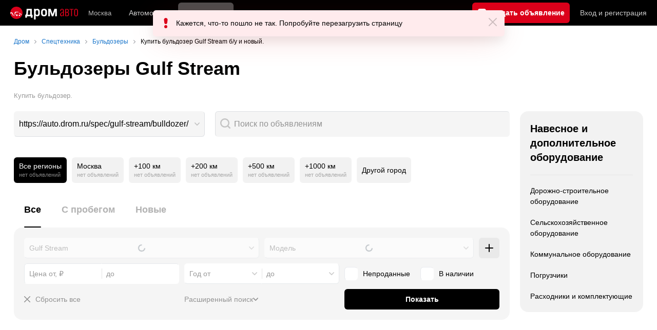

--- FILE ---
content_type: text/html; charset=windows-1251
request_url: https://auto.drom.ru/spec/gulf-stream/bulldozer/
body_size: 22387
content:
<!DOCTYPE html>
<html
    xmlns="http://www.w3.org/1999/xhtml"
    lang="ru"
    xml:lang="ru"
    class="drom-notouch"
>
<head>
                    <title>Бульдозеры Gulf Stream. Купить бульдозер б/у и новый. Цены.</title>
        
                <meta http-equiv="X-UA-Compatible" content="IE=Edge"/>

        <meta name='copyright' content='drom.ru' />
<meta name='format-detection' content='telephone=no' />
<meta name='theme-color' content='#000000' />
<meta http-equiv='Content-Type' content='text/html; charset=windows-1251' />
<meta charset='windows-1251' />
<meta name='candy.config' content='{&quot;cf&quot;:{&quot;f&quot;:1429,&quot;section_id&quot;:16,&quot;category_id&quot;:2,&quot;fe&quot;:{&quot;spec&quot;:1}},&quot;geor&quot;:77,&quot;geoc&quot;:0,&quot;id&quot;:28,&quot;b&quot;:1,&quot;bc&quot;:1,&quot;charset&quot;:&quot;utf-8&quot;}' />
<meta name='viewport' content='width=device-width' />
<meta name='description' content='Купить бульдозер Gulf Stream – 0 объявлений о продаже. База объявлений по продаже б/у и новых бульдозеров.' />
<meta name='keywords' content='' />
<meta property="og:image" content="https://r.drom.ru/images/og/drom-om.png" /><meta property="og:image:width" content="1200" /><meta property="og:image:height" content="630" /><meta property="og:description" content="Купить бульдозер Gulf Stream &ndash; 0 объявлений о продаже. База объявлений по продаже б/у и новых бульдозеров." /><meta property="og:title" content="Бульдозеры Gulf Stream. Купить бульдозер б/у и новый. Цены." /><meta property="og:url" content="https://auto.drom.ru/spec/gulf-stream/bulldozer/" /><meta property="og:type" content="website" /><meta property="og:site_name" content="Дром Спецтехника" /><meta name="twitter:card" content="summary_large_image" /><meta name="twitter:site" content="@dromru" /><meta name="twitter:creator" content="@dromru" />
                <link rel="preconnect" href="https://r.drom.ru" crossorigin>
        <link rel="preconnect" href="https://s.drom.ru" crossorigin>
        <link rel="preconnect" href="https://www.farpost.ru" crossorigin>
        <link rel="preconnect" href="https://counter.yadro.ru" crossorigin>
        <link rel="preconnect" href="https://yummy.drom.ru" crossorigin>
        <link rel="preconnect" href="https://s6.auto.drom.ru" crossorigin>
        <link rel="preconnect" href="https://bs-dante.ru" crossorigin>

                         
        
                            <script>
                !function(){const t=[],e=()=>{};document.addEventListener("error",(r=>{try{if(!r.target)return;if(!["SCRIPT","LINK","IMG","VIDEO","IFRAME"].includes(r.target.tagName))return;const n=r.target.src||r.target.href||"";if(-1===n.indexOf("rdrom.ru"))return;t.push(n),((t,r)=>{setTimeout((()=>{try{fetch("https://www.drom.ru/fm.txt?fldsl=1&handler="+t+"&url="+encodeURI(r),{credentials:"include",mode:"no-cors",keepalive:!0}).then(e,e)}catch{}}),0)})("e1",n)}catch(t){}}),!0)}();
            </script>
        
        
        
                                <script>
                window.dataLayer = window.dataLayer || [];
            </script>

                                            <script>(function(w,d,s,l,i){w[l]=w[l]||[];w[l].push({'gtm.start':
                new Date().getTime(),event:'gtm.js'});var f=d.getElementsByTagName(s)[0],
                j=d.createElement(s),dl=l!='dataLayer'?'&l='+l:'';j.async=true;j.src=
                '/dpg/?id='+i+dl;f.parentNode.insertBefore(j,f);
                })(window,document,'script','dataLayer','');</script>

                        <script>
                function gtag(){var a=arguments;function c(){dataLayer.push(a)}
                if(window.requestIdleCallback){window.requestIdleCallback(c)}else{setTimeout(c,0)}}
            </script>

        <link href="https://r.drom.ru/js/bundles/bulls-list-spec.a6d80b8d840276f5.css" rel="stylesheet" type="text/css" /><link href="https://r.drom.ru/js/bundles/styles.a560ab18270abec2.css" rel="stylesheet" type="text/css" />
        <link data-chunk="bulls-list-spec-layout-desktop" rel="stylesheet" href="https://r.drom.ru/js/bundles/bulls-list-spec-layout-desktop.86c49f6921441250.chunk.css">
<link data-chunk="desktop-theme-swither" rel="stylesheet" href="https://r.drom.ru/js/bundles/desktop-theme-swither.1a0e7d8dbe502199.chunk.css">
<link data-chunk="cars-list-expandable" rel="stylesheet" href="https://r.drom.ru/js/bundles/cars-list-expandable.b4651b80232befee.chunk.css">
        
        
                                    
            <link rel="shortcut icon" href="https://r.drom.ru/favicon.ico?v=2" type="image/x-icon"/>

            <link
                    rel="apple-touch-icon"
                    href="https://r.drom.ru/touch/images/mobile/icons/apple-touch-icon.png?3="
            />
        
        
        
        <link href="https://auto.drom.ru/spec/gulf-stream/bulldozer/" rel="canonical" />
        
                    <script type="text/javascript">
            if (window.matchMedia && window.matchMedia('(prefers-color-scheme: dark)').matches) {
                document.documentElement.classList.add('dark');
            } else {
                document.documentElement.classList.add('light');
            }
        </script>
                <style>
        .stats {
            display: inline;
            height: 0;
            left: -1000px;
            position: absolute;
            top: -1000px;
            visibility: hidden;
            width: 0;
        }
    </style>
</head>
<body
        class="page page_section_spec"
    data-section-alias="spec"
    data-page-alias="bulls_list"
>

<!-- RENDER_OK --><!-- upper_invisible_block -->
<div class="stats" data-async-counter>
    <!--LiveInternet counter--><script type="text/javascript">
new Image().src = "//counter.yadro.ru/hit;drom?r"+
escape(document.referrer)+((typeof(screen)=="undefined")?"":
";s"+screen.width+"*"+screen.height+"*"+(screen.colorDepth?
screen.colorDepth:screen.pixelDepth))+";u"+escape(document.URL)+
";h"+escape(document.title.substring(0,150))+
";"+Math.random();</script><!--/LiveInternet--> 
<script type="text/javascript">!function(){var e="https://www.drom.ru/dummy.gif?goal=dr_df";e+="&ss="+window.screen.width+"x"+window.screen.height;e+="&ws="+window.innerWidth+"x"+window.innerHeight;location.hash&&(e+="&refererFragment="+encodeURIComponent(location.hash)),new Image().src=e}();</script><script type="text/javascript">!function(){var url = "https://www.drom.ru/dummy.txt?event=pageview&sa=spec&pa=bulls_list&viewType=desktop&sourceReferer=";function e(e){e+="&ss="+window.screen.width+"x"+window.screen.height;e+="&ws="+window.innerWidth+"x"+window.innerHeight;location.hash&&(e+="&refererFragment="+encodeURIComponent(location.hash)),(new Image).src=e}e(url),window.document.addEventListener("pageViewTrack",(function(n){var r=url;for(var a in n.detail.override){var i=n.detail.override[a],o=new RegExp("([?&]"+a+"=)([^&]*)","i");r=r.replace(o,"$1"+i)}e(r)}))}();</script></div>
<!-- /upper_invisible_block -->
<div data-app-root="bulls-list-spec"><style data-emotion="css uewl2b 10ib5jr flpniz 1xn3edc">.css-uewl2b{margin-bottom:20px;}.css-10ib5jr{margin-bottom:40px;}.css-flpniz{margin-bottom:60px;}.css-1xn3edc{margin-bottom:30px;}</style><style data-emotion="css j1t4kz">.css-j1t4kz >iframe{display:block;-webkit-print-color-scheme:auto;color-scheme:auto;}</style><div class="css-j1t4kz e1cpumhg0" data-zone-id="2027" style="display:none" id="candy_topline"></div><div class="css-uewl2b"><div data-ga-stats-track-view="true" data-ga-stats-engine="ga|va" data-ga-stats-name="topmenu" data-ftid="component_header" class="_1e74g3sa"><div class="_1e74g3sb"><a class="_7j8reb0" href="https://www.drom.ru" aria-label="Главная"><img src="https://r.drom.ru/js/bundles/media/drom-logo-drom-auto.0df264c9fa28c505.svg" width="132" height="25" class="_7j8reb2" alt="Дром Авто"/></a><div class="_1e74g3sd" data-ftid="component_header_region"><a class="_13om1hn0" data-ga-stats-track-click="true" data-ga-stats-name="HomeRegionChange" data-ga-stats-engine="ga|va" data-ftid="component_header_region" href="https://www.drom.ru/my_region/"><div class="_13om1hn1"><svg width="10" height="13" viewBox="0 0 10 13" fill="none" xmlns="http://www.w3.org/2000/svg"><path fill-rule="evenodd" clip-rule="evenodd" d="M8.535 1.41c-1.952-1.88-5.118-1.88-7.07 0C-.204 3.016-.48 5.526.805 7.432l3.505 5.207a.84.84 0 0 0 1.38 0l3.506-5.207c1.283-1.906 1.008-4.416-.66-6.022M5 7a2 2 0 1 0 0-4 2 2 0 0 0 0 4" fill="currentColor"></path></svg></div>Москва</a></div><div class="_1e74g3se"><a class="_1tt78qz3 _1tt78qz5" data-ga-stats-track-click="true" data-ga-stats-name="topmenu_sales" data-ga-stats-engine="ga|va" data-ftid="component_header_main-menu-item" href="https://auto.drom.ru/">Автомобили</a><a class="_1tt78qz3 _1tt78qz4" data-ga-stats-track-click="true" data-ga-stats-name="topmenu_spec" data-ga-stats-engine="ga|va" data-ftid="component_header_main-menu-item" href="https://auto.drom.ru/spec/"><span class="_1nwuuo41">Спецтехника</span><span class="_1nwuuo40">Грузовики и спецтехника</span></a><a class="_1tt78qz3 _1tt78qz5" data-ga-stats-track-click="true" data-ga-stats-name="topmenu_moto" data-ga-stats-engine="ga|va" data-ftid="component_header_main-menu-item" href="https://auto.drom.ru/moto/"><span class="_1nwuuo41">Мото</span><span class="_1nwuuo40">Мотоциклы</span></a><a class="_1tt78qz3 _1tt78qz5" data-ga-stats-track-click="true" data-ga-stats-name="topmenu_baza" data-ga-stats-engine="ga|va" data-ftid="component_header_main-menu-item" href="https://baza.drom.ru/moskovskaya-obl/sell_spare_parts/">Запчасти</a><a class="_1tt78qz3 _1tt78qz5" data-ga-stats-track-click="true" data-ga-stats-name="topmenu_reviews" data-ga-stats-engine="ga|va" data-ftid="component_header_main-menu-item" href="https://www.drom.ru/reviews/">Отзывы</a><a class="_1tt78qz3 _1tt78qz5" data-ga-stats-track-click="true" data-ga-stats-name="topmenu_catalog_new" data-ga-stats-engine="ga|va" data-ftid="component_header_main-menu-item" href="https://www.drom.ru/catalog/">Каталог</a><a class="_1tt78qz3 _1tt78qz5 _1tt78qz6" data-ga-stats-track-click="true" data-ga-stats-name="topmenu_tire" data-ga-stats-engine="ga|va" data-ftid="component_header_main-menu-item" href="https://baza.drom.ru/wheel/tire/">Шины</a><div data-ftid="component_header_additional-menu-expand-controller" class="_1tt78qz3 fgphtk2 fgphtk5 _1e74g3s0">Еще<svg width="10" height="6" viewBox="0 0 10 6" fill="none" xmlns="http://www.w3.org/2000/svg" class="fgphtk6"><path fill-rule="evenodd" clip-rule="evenodd" d="M1.429.253a.82.82 0 0 0-1.184 0 .883.883 0 0 0 0 1.22l4.142 4.274A.82.82 0 0 0 5 6a.82.82 0 0 0 .612-.253l4.143-4.273a.883.883 0 0 0 0-1.221.82.82 0 0 0-1.184 0L5 3.937z" fill="currentColor"></path></svg><div class="fgphtk0"><a class="_1tt78qz3 _1tt78qz5 _1tt78qz7 _1tt78qz8" style="--_1tt78qz2:40px;--_1tt78qz1:20px" data-ga-stats-track-click="true" data-ga-stats-name="topmenu_tire" data-ga-stats-engine="ga|va" data-ftid="component_header_additional-menu-item" href="https://baza.drom.ru/wheel/tire/">Продажа шин</a><a class="_1tt78qz3 _1tt78qz5 _1tt78qz8" style="--_1tt78qz2:40px;--_1tt78qz1:20px" data-ga-stats-track-click="true" data-ga-stats-name="topmenu_auction_statistics" data-ga-stats-engine="ga|va" data-ftid="component_header_additional-menu-item" href="https://www.drom.ru/world/japan/">Аукционы Японии<img class="suwt2n0" src="https://r.drom.ru/js/bundles/media/japan-flag.3f3a8c4bea94a01b.svg" alt="флаг Японии"/></a><a class="_1tt78qz3 _1tt78qz5 _1tt78qz8" style="--_1tt78qz2:40px;--_1tt78qz1:20px" data-ga-stats-track-click="true" data-ga-stats-name="topmenu_chinese_bulletins" data-ga-stats-engine="ga|va" data-ftid="component_header_additional-menu-item" href="https://www.drom.ru/world/china/">Автомобили из Китая<img class="suwt2n0" src="https://r.drom.ru/js/bundles/media/chinese-flag.bfa33d7ed5ce6dc5.svg" alt="флаг Китая"/></a><a class="_1tt78qz3 _1tt78qz5 _1tt78qz8" style="--_1tt78qz2:40px;--_1tt78qz1:20px" data-ga-stats-track-click="true" data-ga-stats-name="topmenu_korea_bulletins" data-ga-stats-engine="ga|va" data-ftid="component_header_additional-menu-item" href="https://www.drom.ru/world/korea/">Автомобили из Кореи<img class="suwt2n0" src="https://r.drom.ru/js/bundles/media/korea-flag.0edd239271de2523.svg" alt="флаг Кореи"/></a><a class="_1tt78qz3 _1tt78qz5 _1tt78qz8" style="--_1tt78qz2:40px;--_1tt78qz1:20px" data-ga-stats-track-click="true" data-ga-stats-name="topmenu_german_bulletins" data-ga-stats-engine="ga|va" data-ftid="component_header_additional-menu-item" href="https://www.drom.ru/world/germany/">Автомобили из Германии<img class="suwt2n0" src="https://r.drom.ru/js/bundles/media/germany-flag.14ede0eb5bb5cd38.svg" alt="флаг Германии"/></a><a class="_1tt78qz3 _1tt78qz5 _1tt78qz8" style="--_1tt78qz2:40px;--_1tt78qz1:20px" data-ga-stats-track-click="true" data-ga-stats-name="topmenu_electro" data-ga-stats-engine="ga|va" data-ftid="component_header_additional-menu-item" href="https://www.drom.ru/electro/">Электромобили</a><a class="_1tt78qz3 _1tt78qz5 _1tt78qz8" style="--_1tt78qz2:40px;--_1tt78qz1:20px" data-ga-stats-track-click="true" data-ga-stats-name="topmenu_chinese_catalog" data-ga-stats-engine="ga|va" data-ftid="component_header_additional-menu-item" href="https://www.drom.ru/catalog/chinese/">Каталог китайских авто</a><a class="_1tt78qz3 _1tt78qz5 _1tt78qz8" style="--_1tt78qz2:40px;--_1tt78qz1:20px" data-ga-stats-track-click="true" data-ga-stats-name="topmenu_osago" data-ga-stats-engine="ga|va" data-ftid="component_header_additional-menu-item" href="https://www.drom.ru/osago/">ОСАГО онлайн</a><a class="_1tt78qz3 _1tt78qz5 _1tt78qz8" style="--_1tt78qz2:40px;--_1tt78qz1:20px" data-ga-stats-track-click="true" data-ga-stats-name="topmenu_autocredits" data-ga-stats-engine="ga|va" data-ftid="component_header_additional-menu-item" href="https://www.drom.ru/autocredits/moskva/">Автокредиты</a><a class="_1tt78qz3 _1tt78qz5 _1tt78qz8" style="--_1tt78qz2:40px;--_1tt78qz1:20px" data-ga-stats-track-click="true" data-ga-stats-name="topmenu_vin" data-ga-stats-engine="ga|va" data-ftid="component_header_additional-menu-item" href="https://vin.drom.ru/?utm_source=top_menu_link">Проверка по VIN</a><a class="_1tt78qz3 _1tt78qz5 _1tt78qz8" style="--_1tt78qz2:40px;--_1tt78qz1:20px" data-ga-stats-track-click="true" data-ga-stats-name="topmenu_rate_car" data-ga-stats-engine="ga|va" data-ftid="component_header_additional-menu-item" href="https://auto.drom.ru/rate_car/">Оценить автомобиль</a><a class="_1tt78qz3 _1tt78qz5 _1tt78qz8" style="--_1tt78qz2:40px;--_1tt78qz1:20px" data-ga-stats-track-click="true" data-ga-stats-name="topmenu_forums" data-ga-stats-engine="ga|va" data-ftid="component_header_additional-menu-item" href="https://www.forumsdrom.ru/">Форумы</a><a class="_1tt78qz3 _1tt78qz5 _1tt78qz8" style="--_1tt78qz2:40px;--_1tt78qz1:20px" data-ga-stats-track-click="true" data-ga-stats-name="topmenu_pdd" data-ga-stats-engine="ga|va" data-ftid="component_header_additional-menu-item" href="https://www.drom.ru/pdd/">ПДД онлайн</a><a class="_1tt78qz3 _1tt78qz5 _1tt78qz8" style="--_1tt78qz2:40px;--_1tt78qz1:20px" data-ga-stats-track-click="true" data-ga-stats-name="topmenu_faq" data-ga-stats-engine="ga|va" data-ftid="component_header_additional-menu-item" href="https://www.drom.ru/faq/">Вопросы и ответы</a><a class="_1tt78qz3 _1tt78qz5 _1tt78qz8" style="--_1tt78qz2:40px;--_1tt78qz1:20px" data-ga-stats-track-click="true" data-ga-stats-name="topmenu_topcars" data-ga-stats-engine="ga|va" data-ftid="component_header_additional-menu-item" href="https://www.drom.ru/topcars/">Рейтинг авто</a><a class="_1tt78qz3 _1tt78qz5 _1tt78qz8" style="--_1tt78qz2:40px;--_1tt78qz1:20px" data-ga-stats-track-click="true" data-ga-stats-name="topmenu_shina_catalog" data-ga-stats-engine="ga|va" data-ftid="component_header_additional-menu-item" href="https://www.drom.ru/shina/">Каталог шин</a><a class="_1tt78qz3 _1tt78qz5 _1tt78qz8" style="--_1tt78qz2:40px;--_1tt78qz1:20px" data-ga-stats-track-click="true" data-ga-stats-name="topmenu_dkp" data-ga-stats-engine="ga|va" data-ftid="component_header_additional-menu-item" href="https://www.drom.ru/misc/dkp/">Договор купли-продажи</a><a class="_1tt78qz3 _1tt78qz5 _1tt78qz8" style="--_1tt78qz2:40px;--_1tt78qz1:20px" data-ga-stats-track-click="true" data-ga-stats-name="topmenu_law" data-ga-stats-engine="ga|va" data-ftid="component_header_additional-menu-item" href="https://law.drom.ru/">Правовые вопросы</a><a class="_1tt78qz3 _1tt78qz5 _1tt78qz8" style="--_1tt78qz2:40px;--_1tt78qz1:20px" data-ga-stats-track-click="true" data-ga-stats-name="topmenu_sitemap" data-ga-stats-engine="ga|va" data-ftid="component_header_additional-menu-item" href="https://www.drom.ru/sitemap/">Карта сайта</a><a class="_1tt78qz3 _1tt78qz5 _1tt78qz8" style="--_1tt78qz2:40px;--_1tt78qz1:20px" data-ga-stats-track-click="true" data-ga-stats-name="topmenu_commerce" data-ga-stats-engine="ga|va" data-ftid="component_header_additional-menu-item" href="https://www.drom.ru/commerce/">Размещение на Дроме</a><a class="_1tt78qz3 _1tt78qz5 _1tt78qz8" style="--_1tt78qz2:40px;--_1tt78qz1:20px" data-ga-stats-track-click="true" data-ga-stats-name="topmenu_for_business" data-ga-stats-engine="ga|va" data-ftid="component_header_additional-menu-item" href="https://baza.drom.ru/for-business">Разместить прайс</a><button type="button" class="pidfrx0 _1tt78qz3 _1tt78qz5 _1tt78qz8" style="--_1tt78qz2:40px;--_1tt78qz1:20px" data-ga-stats-name="theme-menu-button" data-ga-stats-track-click="true" data-ga-stats-infinity-tracking="true" data-ga-stats-engine="va">Тема оформления</button><a class="_1tt78qz3 _1tt78qz5 _1tt78qz8" style="--_1tt78qz2:40px;--_1tt78qz1:20px" data-ga-stats-track-click="true" data-ga-stats-name="topmenu_help" data-ga-stats-engine="ga|va" data-ftid="component_header_additional-menu-item" href="https://my.drom.ru/help/VozniklaProblemanaDrome">Помощь</a></div></div></div><a class="_1e74g3s5 _1e74g3s6" data-ga-stats-track-click="true" data-ga-stats-engine="ga|va" data-ga-stats-name="ButtonAddBull" data-ftid="component_header_add-bull" aria-label="Подать объявление" href="https://auto.drom.ru/spec/add/"><span class="_1e74g3s8">Продать</span><span class="_1e74g3s9">Подать объявление</span></a><div class="_1e74g3sj _1e74g3sl"><a class="_1tt78qz3 oco7hz0" style="--_1tt78qz1:20px" data-ga-stats-track-click="true" data-ga-stats-name="auth_block_login" data-ga-stats-engine="ga|va" data-ftid="component_header_login" href="https://my.drom.ru/sign?return=https%3A%2F%2Fauto.drom.ru%2Fspec%2Fgulf-stream%2Fbulldozer%2F%3Ftcb%3D1769051545" rel="nofollow">Вход<span class="_1e74g3si"> <!-- -->и<!-- --> <!-- -->регистрация</span></a></div></div></div><div class="ftldj64 _140mecg0"><div data-ftid="header_breadcrumb" data-ga-stats-name="breadcrumbs" data-ga-stats-track-view="true"><div class="_1lj8ai61" data-ftid="header_breadcrumb-item"><a class="g6gv8w4 g6gv8w7 _1lj8ai65" href="https://www.drom.ru/" data-ftid="header_breadcrumb_link" data-ga-stats-name="breadcrumbs" data-ga-stats-track-click="true" data-ga-stats-va-payload="{&quot;breadcrumb_number&quot;:1}"><span class="_1lj8ai62">Дром</span></a></div><div class="_1lj8ai61" data-ftid="header_breadcrumb-item"><a class="g6gv8w4 g6gv8w7 _1lj8ai65" href="https://auto.drom.ru/spec/" data-ftid="header_breadcrumb_link" data-ga-stats-name="breadcrumbs" data-ga-stats-track-click="true" data-ga-stats-va-payload="{&quot;breadcrumb_number&quot;:2}"><span class="_1lj8ai62">Спецтехника</span></a></div><div class="_1lj8ai61" data-ftid="header_breadcrumb-item"><a class="g6gv8w4 g6gv8w7 _1lj8ai65" href="https://auto.drom.ru/spec/bulldozer/" data-ftid="header_breadcrumb_link" data-ga-stats-name="breadcrumbs" data-ga-stats-track-click="true" data-ga-stats-va-payload="{&quot;breadcrumb_number&quot;:3}"><span class="_1lj8ai62">Бульдозеры</span></a></div><div class="_1lj8ai61"><span class="_1lj8ai62" data-ftid="header_breadcrumb-item">Купить бульдозер Gulf Stream б/у и новый.</span></div></div></div></div><div class="ftldj64 css-uewl2b"><style data-emotion="css 171tzmt">.css-171tzmt{margin-bottom:40px;}.css-171tzmt >iframe{display:block;-webkit-print-color-scheme:auto;color-scheme:auto;}</style><div class="css-171tzmt e1cpumhg0" data-zone-id="2028" style="display:none" id="candy_center_top"></div><style data-emotion="css fggr2k">.css-fggr2k{display:block;font-weight:bold;position:relative;-webkit-transition:color 150ms ease-out;transition:color 150ms ease-out;font-size:36px;line-height:1.3;margin-bottom:20px;}.drom-mobile .css-fggr2k{font-size:24px;line-height:1.3;}</style><h1 class="css-fggr2k e18vbajn0">Бульдозеры Gulf Stream</h1><style data-emotion="css jxiusn">.css-jxiusn{color:var(--text-secondary);font-size:13px;}</style><div class="css-jxiusn eav1jnc2"><div data-ftid="bulls-list_subtitle" class="css-1xdhyk6 eav1jnc1">Купить бульдозер.</div></div></div><div class="ftldj64 css-flpniz"><div class="ftldj60"><div class="ftldj61"><div class="css-10ib5jr" style="display:grid;grid-template-columns:auto 1fr;gap:20px"><div style="min-width:290px"><style data-emotion="css q04j3t">.css-q04j3t{position:relative;max-width:100%;outline:none;}.css-q04j3t:focus-visible [data-select-text-box]:not(:disabled){border-radius:var(--override-border-radius, 6px)!important;border-color:var(--override-border-color-focus, var(--control-border) transparent transparent var(--control-border));z-index:13;box-shadow:0px 6px 20px hsla(224, 52%, 22%, 0.1);background-color:var(--override-focus, hsl(0, 0%, 100%))!important;}html.dark .css-q04j3t:focus-visible [data-select-text-box]:not(:disabled){border-color:var(--override-border-color-focus, var(--control-hover-border));background-color:var(--override-focus, var(--primary-alpha20))!important;}</style><div tabindex="0" role="combobox" aria-label="" aria-controls="bte7n24dr6q-drpdwn" aria-expanded="false" aria-haspopup="listbox" aria-current="false" aria-disabled="false" class="css-q04j3t e1m504pf0"><style data-emotion="css 75hx9m">.css-75hx9m{position:relative;max-width:100%;-webkit-transition:-webkit-transform 0.15s ease-out;transition:transform 0.15s ease-out;}.css-75hx9m *:disabled~.e165m19a0{opacity:0.6;}.css-75hx9m:active{-webkit-transform:scale(0.98);-moz-transform:scale(0.98);-ms-transform:scale(0.98);transform:scale(0.98);}.css-75hx9m:active .e75dypj1:not(:disabled){-webkit-transform:unset;-moz-transform:unset;-ms-transform:unset;transform:unset;}</style><div class="css-75hx9m e1a8pcii0"><style data-emotion="css 1n3kbma">.css-1n3kbma{width:100%;box-sizing:border-box;padding:9px;text-align:left;position:relative;white-space:nowrap;overflow:hidden;text-overflow:ellipsis;-webkit-appearance:none;-moz-appearance:none;-ms-appearance:none;appearance:none;color:var(--text-primary);height:50px;line-height:30px;font-size:16px;border-radius:var(--override-border-radius, 6px);transition-property:border-color,background-color,opacity,box-shadow;transition-duration:0.15s;transition-timing-function:ease-out;border:1px solid;border-color:var(--override-border-color, var(--control-border) transparent transparent var(--control-border));background-color:var(--element-on-page-bg);padding-right:31px;cursor:pointer;border-color:transparent;border-bottom-color:var(--control-border);border-right-color:var(--control-border);color:var(--text-primary);}.css-1n3kbma::-webkit-calendar-picker-indicator{-webkit-margin-start:10px;margin-inline-start:10px;}.drom-notouch .css-1n3kbma:not(:disabled):hover{border-radius:var(--override-border-radius, 6px)!important;border-color:var(--control-hover-border);z-index:12;background-color:var(--override-hover, var(--element-on-page-bg));}.css-1n3kbma:not(:disabled):focus{border-radius:var(--override-border-radius, 6px)!important;border-color:var(--override-border-color-focus, var(--control-border) transparent transparent var(--control-border));z-index:13;box-shadow:0px 6px 20px hsla(224, 52%, 22%, 0.1);background-color:var(--override-focus, hsl(0, 0%, 100%))!important;}html.dark .css-1n3kbma:not(:disabled):focus{border-color:var(--override-border-color-focus, var(--control-hover-border));background-color:var(--override-focus, var(--primary-alpha20))!important;}.css-1n3kbma:disabled{opacity:0.6;cursor:default!important;color:var(--text-secondary)!important;}.css-1n3kbma::-webkit-input-placeholder{color:var(--text-secondary);opacity:1;}.css-1n3kbma::-moz-placeholder{color:var(--text-secondary);opacity:1;}.css-1n3kbma:-ms-input-placeholder{color:var(--text-secondary);opacity:1;}.css-1n3kbma::placeholder{color:var(--text-secondary);opacity:1;}.css-1n3kbma:focus:not(:disabled){background:var(--element-on-page-bg);}</style><button type="button" tabindex="-1" data-ftid="component_select_button" data-select-text-box="true" class="css-1n3kbma e75dypj1">https://auto.drom.ru/spec/gulf-stream/bulldozer/</button><style data-emotion="css lhp0d0">.css-lhp0d0{display:block;position:absolute;top:50%;right:10px;z-index:13!important;width:10px;height:6px;-webkit-transform:translateY(-50%);-moz-transform:translateY(-50%);-ms-transform:translateY(-50%);transform:translateY(-50%);-webkit-transition:-webkit-transform 0.15s ease-out;transition:transform 0.15s ease-out;cursor:pointer;pointer-events:none;color:var(--primary-alpha20);-webkit-background-position:center;background-position:center;background-repeat:no-repeat;-webkit-background-size:10px 6px;background-size:10px 6px;background-image:url("https://r.drom.ru/js/bundles/media/arrow-down.8485c87f0a91389b.svg");}@supports (-webkit-mask-image:url("")) or (mask-image:url("")){.css-lhp0d0{background-image:none;-webkit-mask-image:url("https://r.drom.ru/js/bundles/media/arrow-down.8485c87f0a91389b.svg");mask-image:url("https://r.drom.ru/js/bundles/media/arrow-down.8485c87f0a91389b.svg");-webkit-mask-repeat:no-repeat;mask-repeat:no-repeat;-webkit-mask-position:center;mask-position:center;-webkit-mask-size:10px 6px;mask-size:10px 6px;background-color:var(--primary-alpha20);}}</style><div class="css-lhp0d0 e165m19a0"></div></div></div></div><style data-emotion="css 1k744as">.css-1k744as{display:-webkit-box;display:-webkit-flex;display:-ms-flexbox;display:flex;-webkit-box-pack:justify;-webkit-justify-content:space-between;justify-content:space-between;}.css-1k744as>*{-webkit-flex:1 0 0px;-ms-flex:1 0 0px;flex:1 0 0px;min-width:0;}</style><div class="css-1k744as e1lm3vns0"><style data-emotion="css 19sk4h4">.css-19sk4h4{position:relative;}</style><div class="css-19sk4h4 e9w2qsl3"><style data-emotion="css 1n85hs9">.css-1n85hs9{position:relative;}.css-1n85hs9 input{padding-left:36px;}.css-1n85hs9::before{content:'';position:absolute;z-index:15;-webkit-mask:url(https://r.drom.ru/js/bundles/media/magnifier.79766ca518620d2e.svg) no-repeat;mask:url(https://r.drom.ru/js/bundles/media/magnifier.79766ca518620d2e.svg) no-repeat;background-color:var(--primary-alpha20);width:20px;height:20px;left:10px;top:14px;-webkit-mask-size:20px;mask-size:20px;}</style><div class="css-1n85hs9 e1qk0cgn0"><style data-emotion="css xycwyv">.css-xycwyv{-webkit-transition:-webkit-transform 0.15s ease-out;transition:transform 0.15s ease-out;}.css-xycwyv:active{-webkit-transform:scale(0.98);-moz-transform:scale(0.98);-ms-transform:scale(0.98);transform:scale(0.98);}@supports (-webkit-touch-callout: none){.css-xycwyv:has(input:focus):active{-webkit-transform:unset;-moz-transform:unset;-ms-transform:unset;transform:unset;}}</style><div class="css-xycwyv e1vjz9nf1"><style data-emotion="css bjn8wh">.css-bjn8wh{position:relative;}</style><div class="css-bjn8wh ecmc0a90"><style data-emotion="css rurrfq">.css-rurrfq{width:100%;box-sizing:border-box;padding:9px;text-align:left;position:relative;white-space:nowrap;overflow:hidden;text-overflow:ellipsis;-webkit-appearance:none;-moz-appearance:none;-ms-appearance:none;appearance:none;color:var(--text-primary);height:50px;line-height:30px;font-size:16px;border-radius:var(--override-border-radius, 6px);transition-property:border-color,background-color,opacity,box-shadow;transition-duration:0.15s;transition-timing-function:ease-out;border:1px solid;border-color:var(--override-border-color, var(--control-border) transparent transparent var(--control-border));background-color:var(--element-on-page-bg);padding-right:31px;}.css-rurrfq::-webkit-calendar-picker-indicator{-webkit-margin-start:10px;margin-inline-start:10px;}.drom-notouch .css-rurrfq:not(:disabled):hover{border-radius:var(--override-border-radius, 6px)!important;border-color:var(--control-hover-border);z-index:12;background-color:var(--override-hover, var(--element-on-page-bg));}.css-rurrfq:not(:disabled):focus{border-radius:var(--override-border-radius, 6px)!important;border-color:var(--override-border-color-focus, var(--control-border) transparent transparent var(--control-border));z-index:13;box-shadow:0px 6px 20px hsla(224, 52%, 22%, 0.1);background-color:var(--override-focus, hsl(0, 0%, 100%))!important;}html.dark .css-rurrfq:not(:disabled):focus{border-color:var(--override-border-color-focus, var(--control-hover-border));background-color:var(--override-focus, var(--primary-alpha20))!important;}.css-rurrfq:disabled{opacity:0.6;cursor:default!important;color:var(--text-secondary)!important;}.css-rurrfq::-webkit-input-placeholder{color:var(--text-secondary);opacity:1;}.css-rurrfq::-moz-placeholder{color:var(--text-secondary);opacity:1;}.css-rurrfq:-ms-input-placeholder{color:var(--text-secondary);opacity:1;}.css-rurrfq::placeholder{color:var(--text-secondary);opacity:1;}</style><input placeholder="Поиск по объявлениям" spellcheck="false" data-ga-stats-name="search_string_activate" data-ga-stats-track-view="true" data-ga-stats-track-click="true" class="css-rurrfq e1bmfvzq0" value=""/></div></div></div><style data-emotion="css xjegys">.css-xjegys{position:absolute;display:block;margin-top:10px;box-sizing:border-box;min-width:100%;max-width:100%;z-index:20;box-shadow:0px 20px 60px -10px hsla(224, 52%, 22%, 0.1),0px 10px 20px -15px hsla(0, 59%, 20%, 0.08);border-radius:6px;padding:5px 5px 0;pointer-events:none;overflow-y:auto;overflow-x:hidden;max-height:0;opacity:0;outline:none;visibility:hidden;background:var(--dropdown-on-page-bg);}html.dark .css-xjegys{box-shadow:0 6px 30px rgba(0, 0, 0, 0.6);}.css-xjegys>*{margin-bottom:5px;}.css-xjegys::-webkit-scrollbar,.css-xjegys::-webkit-scrollbar-thumb,.css-xjegys::-webkit-scrollbar-track{width:0!important;height:0!important;display:none!important;background:transparent!important;}</style><div class="css-xjegys e154wmfa0"><style data-emotion="css iofcpc">.css-iofcpc{font-size:16px;padding:10px 0 5px 32px;font-weight:bold;}</style><div class="css-iofcpc e9w2qsl0">Часто ищут</div><style data-emotion="css yiugwq">.css-yiugwq{padding-right:4px;border-radius:3px;box-sizing:border-box;-webkit-transition:background-color 0.15s ease-out;transition:background-color 0.15s ease-out;position:relative;white-space:nowrap;overflow:hidden;text-overflow:ellipsis;height:30px;line-height:30px;font-size:14px;padding-left:32px;cursor:pointer;display:block;height:auto;-webkit-text-decoration:none;text-decoration:none;color:var(--text-primary);outline:none;line-height:1.55;min-height:30px;padding-top:4px;padding-bottom:4px;}.css-yiugwq::before{content:'';position:absolute;top:0;bottom:0;left:0;width:30px;visibility:hidden;-webkit-background-position:50%;background-position:50%;background-repeat:no-repeat;-webkit-background-size:12px;background-size:12px;background-image:url("https://r.drom.ru/js/bundles/media/check.e2faba5a0a4b9c83.svg");}@supports (-webkit-mask-image:url("")) or (mask-image:url("")){.css-yiugwq::before{background-image:none;-webkit-mask-image:url("https://r.drom.ru/js/bundles/media/check.e2faba5a0a4b9c83.svg");mask-image:url("https://r.drom.ru/js/bundles/media/check.e2faba5a0a4b9c83.svg");-webkit-mask-repeat:no-repeat;mask-repeat:no-repeat;-webkit-mask-position:50%;mask-position:50%;-webkit-mask-size:12px;mask-size:12px;background-color:var(--text-primary);}}.drom-notouch .css-yiugwq:hover,.drom-touch .css-yiugwq:active{background-color:var(--background-primary-alpha);}</style><a href="https://auto.drom.ru/spec/?section_id=6" class="css-yiugwq e9w2qsl4"><div>Автокран</div></a><a href="https://auto.drom.ru/spec/?section_id=14&amp;frametype=235" class="css-yiugwq e9w2qsl4"><div>Автовышка</div></a><a href="https://auto.drom.ru/spec/?section_id=5&amp;frametype=70" class="css-yiugwq e9w2qsl4"><div>Бетононасосы</div></a><a href="https://auto.drom.ru/spec/?section_id=5&amp;frametype=71" class="css-yiugwq e9w2qsl4"><div>Бетоносмесители (Миксеры)</div></a><a href="https://auto.drom.ru/spec/?section_id=5&amp;frametype=74" class="css-yiugwq e9w2qsl4"><div>Буровая установка</div></a><a href="https://auto.drom.ru/spec/?section_id=5&amp;frametype=72" class="css-yiugwq e9w2qsl4"><div>Бурильно-крановая машина</div></a><a href="https://auto.drom.ru/spec/?section_id=2&amp;frametype=8" class="css-yiugwq e9w2qsl4"><div>Манипулятор (КМУ)</div></a><a href="https://auto.drom.ru/spec/?section_id=2&amp;frametype=32" class="css-yiugwq e9w2qsl4"><div>Фургон рефрижератор</div></a><a href="https://auto.drom.ru/spec/?section_id=2&amp;frametype=9" class="css-yiugwq e9w2qsl4"><div>Эвакуатор</div></a></div></div></div></div><style data-emotion="css 15rmn0z">.css-15rmn0z{display:-webkit-box;display:-webkit-flex;display:-ms-flexbox;display:flex;-webkit-box-flex-wrap:wrap;-webkit-flex-wrap:wrap;-ms-flex-wrap:wrap;flex-wrap:wrap;margin-bottom:20px;}.css-15rmn0z>*{margin-right:10px;margin-bottom:20px;}.css-15rmn0z>*:last-child{margin-right:0;}</style><div class="css-15rmn0z e1ity49y0" data-ga-stats-name="search-location-picker" data-ga-stats-track-view="true"><style data-emotion="css 1mdbwix">.css-1mdbwix{display:-webkit-box;display:-webkit-flex;display:-ms-flexbox;display:flex;-webkit-flex-direction:column;-ms-flex-direction:column;flex-direction:column;-webkit-box-pack:center;-ms-flex-pack:center;-webkit-justify-content:center;justify-content:center;border-radius:9px;box-sizing:border-box;line-height:1;height:50px;padding:10px;background-color:var(--dark-active-bg);}.css-1mdbwix>*{margin-bottom:5px;}.css-1mdbwix>*:last-child{margin:0;}html:not(.drom-mobile) .css-1mdbwix{border-radius:6px;}.css-1mdbwix .e7eorrb3{color:var(--white);}.css-1mdbwix .e7eorrb2{color:hsla(0, 0%, 100%, 0.50);}html.dark .css-1mdbwix .e7eorrb2{color:hsla(0, 0%, 100%, 0.40);}</style><div data-ftid="sales_search-location-picker_selected" data-slp-actv-lctn="true" class="css-1mdbwix e7eorrb1"><div class="css-0 e7eorrb3">Все регионы</div><style data-emotion="css 1t89zvq">.css-1t89zvq{font-size:11px;}</style><div class="css-1t89zvq e7eorrb2">нет объявлений</div></div><style data-emotion="css 1o2iuke">.css-1o2iuke{display:-webkit-box;display:-webkit-flex;display:-ms-flexbox;display:flex;-webkit-flex-direction:column;-ms-flex-direction:column;flex-direction:column;-webkit-box-pack:center;-ms-flex-pack:center;-webkit-justify-content:center;justify-content:center;border-radius:9px;box-sizing:border-box;line-height:1;height:50px;padding:10px;background-color:var(--background-primary-alpha);-webkit-transition:background-color 150ms ease-out;transition:background-color 150ms ease-out;-webkit-text-decoration:none;text-decoration:none;cursor:pointer;}.css-1o2iuke>*{margin-bottom:5px;}.css-1o2iuke>*:last-child{margin:0;}html:not(.drom-mobile) .css-1o2iuke{border-radius:6px;}.drom-notouch .css-1o2iuke:hover,.drom-touch .css-1o2iuke:active{background-color:var(--dark-hover-bg);}.css-1o2iuke .e7eorrb3{color:hsl(0, 0%, 0%);}html.dark .css-1o2iuke .e7eorrb3{color:hsla(0, 0%, 100%, 0.50);}.css-1o2iuke .e7eorrb2{color:var(--primary-alpha30);}</style><a href="https://auto.drom.ru/spec/moscow/gulf-stream/bulldozer/" data-ga-stats-track-click="filter" data-ga-stats-name="geoCity" data-ftid="sales_search-location-picker_geoCity" class="css-1o2iuke e7eorrb0"><div class="css-0 e7eorrb3">Москва</div><div class="css-1t89zvq e7eorrb2">нет объявлений</div></a><a href="https://auto.drom.ru/spec/moscow/gulf-stream/bulldozer/?distance=100" data-ga-stats-track-click="filter" data-ga-stats-name="distance100" data-ftid="sales_search-location-picker_distance100" class="css-1o2iuke e7eorrb0"><div class="css-0 e7eorrb3">+100 км</div><div class="css-1t89zvq e7eorrb2">нет объявлений</div></a><a href="https://auto.drom.ru/spec/moscow/gulf-stream/bulldozer/?distance=200" data-ga-stats-track-click="filter" data-ga-stats-name="distance200" data-ftid="sales_search-location-picker_distance200" class="css-1o2iuke e7eorrb0"><div class="css-0 e7eorrb3">+200 км</div><div class="css-1t89zvq e7eorrb2">нет объявлений</div></a><a href="https://auto.drom.ru/spec/moscow/gulf-stream/bulldozer/?distance=500" data-ga-stats-track-click="filter" data-ga-stats-name="distance500" data-ftid="sales_search-location-picker_distance500" class="css-1o2iuke e7eorrb0"><div class="css-0 e7eorrb3">+500 км</div><div class="css-1t89zvq e7eorrb2">нет объявлений</div></a><a href="https://auto.drom.ru/spec/moscow/gulf-stream/bulldozer/?distance=1000" data-ga-stats-track-click="filter" data-ga-stats-name="distance1000" data-ftid="sales_search-location-picker_distance1000" class="css-1o2iuke e7eorrb0"><div class="css-0 e7eorrb3">+1000 км</div><div class="css-1t89zvq e7eorrb2">нет объявлений</div></a><style data-emotion="css 1cniqa6">.css-1cniqa6{display:-webkit-box;display:-webkit-flex;display:-ms-flexbox;display:flex;-webkit-flex-direction:column;-ms-flex-direction:column;flex-direction:column;-webkit-box-pack:center;-ms-flex-pack:center;-webkit-justify-content:center;justify-content:center;border-radius:9px;box-sizing:border-box;line-height:1;height:50px;padding:10px;-webkit-align-items:center;-webkit-box-align:center;-ms-flex-align:center;align-items:center;background:var(--background-primary-alpha);-webkit-transition:background-color 150ms ease-out;transition:background-color 150ms ease-out;-webkit-text-decoration:none;text-decoration:none;cursor:pointer;position:relative;color:hsl(0, 0%, 0%);}.css-1cniqa6>*{margin-bottom:5px;}.css-1cniqa6>*:last-child{margin:0;}html:not(.drom-mobile) .css-1cniqa6{border-radius:6px;}.drom-notouch .css-1cniqa6:hover,.drom-touch .css-1cniqa6:active{background:var(--dark-hover-bg);}html.dark .css-1cniqa6{color:hsla(0, 0%, 100%, 0.50);}</style><a href="https://auto.drom.ru/spec/cities/gulf-stream/bulldozer/" data-ga-stats-track-click="filter" data-ga-stats-name="geoOverCity" data-ftid="sales_search-location-picker_geoOverCity" class="css-1cniqa6 e1sfjiif0">Другой город</a></div><div class="css-10ib5jr"><style data-emotion="css lvyu5j uewl2b">.css-lvyu5j{margin-right:10px;}</style><style data-emotion="css 879ic9">.css-879ic9{margin-left:20px;}</style><style data-emotion="css 1izp6o5">.css-1izp6o5{white-space:nowrap;position:relative;-webkit-overflow-scrolling:touch;overflow-x:auto;margin-left:20px;}.css-1izp6o5::-webkit-scrollbar,.css-1izp6o5::-webkit-scrollbar-thumb,.css-1izp6o5::-webkit-scrollbar-track{width:0!important;height:0!important;display:none!important;background:transparent!important;}</style><div class="etr6lew0 css-1izp6o5 ecfvmew0" data-scrollable=""><div role="tablist" aria-label="Тип спецтехники" class="_3ynq474 _3ynq476"><button class="_3ynq47a _3ynq47d _3ynq47e _3ynq47h _3ynq47l" tabindex="0" aria-selected="true" type="button" role="tab"><span class="_3ynq47p">Все</span></button><button class="_3ynq47a _3ynq47d _3ynq47e _3ynq47h _3ynq47m" tabindex="-1" aria-selected="false" type="button" role="tab"><span class="_3ynq47p">С пробегом</span></button><button class="_3ynq47a _3ynq47d _3ynq47e _3ynq47h _3ynq47m" tabindex="-1" aria-selected="false" type="button" role="tab"><span class="_3ynq47p">Новые</span></button></div></div><style data-emotion="css 13s05lt">.css-13s05lt{padding:20px;margin-bottom:20px;border-radius:16px;background:var(--background-primary);}@media (max-width: 1151px){.css-13s05lt .eiy4qr62::before{margin-right:5px;}.css-13s05lt .eiy4qr62{font-size:13px;}}</style><form name="filters" autoComplete="off" data-ftid="sales__filter" data-filter-form="true" class="css-13s05lt ebbn3la1"><style data-emotion="css 3jcsdf animation-1fg90f7">.css-3jcsdf[data-animate]{-webkit-animation:animation-1fg90f7 250ms;animation:animation-1fg90f7 250ms;}@-webkit-keyframes animation-1fg90f7{0%{opacity:1;-webkit-animation-timing-function:ease-out;animation-timing-function:ease-out;}50%{opacity:0;-webkit-animation-timing-function:ease-in;animation-timing-function:ease-in;}100%{opacity:1;-webkit-animation-timing-function:ease-out;animation-timing-function:ease-out;}}@keyframes animation-1fg90f7{0%{opacity:1;-webkit-animation-timing-function:ease-out;animation-timing-function:ease-out;}50%{opacity:0;-webkit-animation-timing-function:ease-in;animation-timing-function:ease-in;}100%{opacity:1;-webkit-animation-timing-function:ease-out;animation-timing-function:ease-out;}}</style><div class="css-3jcsdf ebbn3la0"><style data-emotion="css 1r2f04i">.css-1r2f04i{margin-bottom:10px;}</style><div class="css-1r2f04i e93r9u20"><style data-emotion="css 1yx5wzc">.css-1yx5wzc{display:grid;grid-template-columns:repeat(3, 1fr);grid-column-gap:10px;grid-row-gap:10px;-webkit-align-items:flex-end;-webkit-box-align:flex-end;-ms-flex-align:flex-end;align-items:flex-end;}.css-1yx5wzc >*{min-width:0;}</style><div class="css-1yx5wzc e2z6klx0"><style data-emotion="css 8cm651">.css-8cm651{grid-column:1/-1;}</style><style data-emotion="css 1e8ngsx">.css-1e8ngsx{grid-column:1/-1;}</style><div class="ei81ymf0 css-1e8ngsx e1upz2q71"><style data-emotion="css m3mvzj">.css-m3mvzj>*{margin-bottom:10px;}.css-m3mvzj>*:last-child{margin:0;}</style><div class="css-m3mvzj eotelyr0"><style data-emotion="css 1o6tcsu">.css-1o6tcsu{display:-webkit-box;display:-webkit-flex;display:-ms-flexbox;display:flex;-webkit-box-pack:justify;-webkit-justify-content:space-between;justify-content:space-between;}</style><div class="css-1o6tcsu e1lm3vns0"><style data-emotion="css 18a1uwh">.css-18a1uwh{display:-webkit-box;display:-webkit-flex;display:-ms-flexbox;display:flex;-webkit-box-pack:justify;-webkit-justify-content:space-between;justify-content:space-between;width:100%;}.css-18a1uwh>*{-webkit-flex:1 0 0px;-ms-flex:1 0 0px;flex:1 0 0px;min-width:0;}</style><div class="css-18a1uwh e1lm3vns0"><style data-emotion="css nkt64x">.css-nkt64x{margin-right:10px;}</style><style data-emotion="css aj0xnn">.css-aj0xnn{position:relative;max-width:100%;outline:none;margin-right:10px;}</style><div tabindex="-1" disabled="" role="combobox" aria-controls="q7kqxqgbczhw-drpdwn" aria-expanded="false" aria-label="Gulf Stream, Марка" class="e1ncaq8v0 css-aj0xnn e1m504pf0" data-ftid="sales__filter_fid" aria-disabled="true"><div class="css-75hx9m e1a8pcii0"><style data-emotion="css 5gyfjd">.css-5gyfjd{width:100%;box-sizing:border-box;padding:9px;text-align:left;position:relative;white-space:nowrap;overflow:hidden;text-overflow:ellipsis;-webkit-appearance:none;-moz-appearance:none;-ms-appearance:none;appearance:none;color:var(--text-primary);height:40px;line-height:20px;font-size:14px;border-radius:var(--override-border-radius, 6px);transition-property:border-color,background-color,opacity,box-shadow;transition-duration:0.15s;transition-timing-function:ease-out;border:1px solid;border-color:var(--override-border-color, var(--control-border) transparent transparent var(--control-border));background-color:var(--element-on-form-bg);padding-right:31px;cursor:pointer;border-color:transparent;border-bottom-color:var(--control-border);border-right-color:var(--control-border);color:var(--text-primary);}.css-5gyfjd::-webkit-calendar-picker-indicator{-webkit-margin-start:10px;margin-inline-start:10px;}.drom-notouch .css-5gyfjd:not(:disabled):hover{border-radius:var(--override-border-radius, 6px)!important;border-color:var(--control-hover-border);z-index:12;background-color:var(--override-hover, var(--element-on-form-bg));}.css-5gyfjd:not(:disabled):focus{border-radius:var(--override-border-radius, 6px)!important;border-color:var(--override-border-color-focus, var(--control-border) transparent transparent var(--control-border));z-index:13;box-shadow:0px 6px 20px hsla(224, 52%, 22%, 0.1);background-color:var(--override-focus, hsl(0, 0%, 100%))!important;}html.dark .css-5gyfjd:not(:disabled):focus{border-color:var(--override-border-color-focus, var(--control-hover-border));background-color:var(--override-focus, var(--primary-alpha20))!important;}.css-5gyfjd:disabled{opacity:0.6;cursor:default!important;color:var(--text-secondary)!important;}.css-5gyfjd::-webkit-input-placeholder{color:var(--text-secondary);opacity:1;}.css-5gyfjd::-moz-placeholder{color:var(--text-secondary);opacity:1;}.css-5gyfjd:-ms-input-placeholder{color:var(--text-secondary);opacity:1;}.css-5gyfjd::placeholder{color:var(--text-secondary);opacity:1;}.css-5gyfjd:focus:not(:disabled){background:var(--element-on-form-bg);}</style><input readonly="" spellcheck="false" tabindex="-1" placeholder="Gulf Stream" disabled="" role="combobox" aria-controls="q7kqxqgbczhw-drpdwn" aria-expanded="false" aria-haspopup="listbox" aria-autocomplete="inline" aria-activedescendant="" data-select-text-box="true" class="css-5gyfjd e1207tlp0" value=""/><div class="css-lhp0d0 e165m19a0"></div></div><style data-emotion="css 46tgtx animation-1ce3mz5">.css-46tgtx{display:inline-block;position:relative;display:-webkit-box;display:-webkit-flex;display:-ms-flexbox;display:flex;position:absolute;left:0;right:0;top:0;z-index:5;pointer-events:none;-webkit-align-items:center;-webkit-box-align:center;-ms-flex-align:center;align-items:center;-webkit-box-pack:center;-ms-flex-pack:center;-webkit-justify-content:center;justify-content:center;height:40px;line-height:20px;font-size:14px;}.css-46tgtx::after{content:'';display:inline-block;border-radius:100%;border:2px solid;width:10px;height:10px;border-color:var(--gray-icon);border-top-color:transparent;-webkit-animation:animation-1ce3mz5 1s infinite linear;animation:animation-1ce3mz5 1s infinite linear;will-change:transform;z-index:1;position:relative;}@-webkit-keyframes animation-1ce3mz5{0%{-webkit-transform:rotate(0deg);-moz-transform:rotate(0deg);-ms-transform:rotate(0deg);transform:rotate(0deg);}100%{-webkit-transform:rotate(360deg);-moz-transform:rotate(360deg);-ms-transform:rotate(360deg);transform:rotate(360deg);}}@keyframes animation-1ce3mz5{0%{-webkit-transform:rotate(0deg);-moz-transform:rotate(0deg);-ms-transform:rotate(0deg);transform:rotate(0deg);}100%{-webkit-transform:rotate(360deg);-moz-transform:rotate(360deg);-ms-transform:rotate(360deg);transform:rotate(360deg);}}</style><div class="css-46tgtx eaz9b4y0" size="10"></div><style data-emotion="css 1kk3rjd">.css-1kk3rjd{position:absolute;display:block;margin-top:10px;box-sizing:border-box;min-width:100%;max-width:100%;z-index:20;box-shadow:0px 20px 60px -10px hsla(224, 52%, 22%, 0.1),0px 10px 20px -15px hsla(0, 59%, 20%, 0.08);border-radius:6px;padding:5px 5px 0;pointer-events:none;overflow-y:auto;overflow-x:hidden;opacity:0;outline:none;visibility:hidden;max-height:400px;background:var(--dropdown-on-form-bg);}html.dark .css-1kk3rjd{box-shadow:0 6px 30px rgba(0, 0, 0, 0.6);}.css-1kk3rjd>*{margin-bottom:5px;}.css-1kk3rjd::-webkit-scrollbar,.css-1kk3rjd::-webkit-scrollbar-thumb,.css-1kk3rjd::-webkit-scrollbar-track{width:0!important;height:0!important;display:none!important;background:transparent!important;}</style><div data-ftid="component_select_dropdown" id="q7kqxqgbczhw-drpdwn" role="listbox" class="css-1kk3rjd ewaf0l10"><style data-emotion="css 10zrduq">.css-10zrduq{width:100%;position:relative;margin-bottom:0!important;}</style><div style="height:0px" class="css-10zrduq e140pxhy0"></div></div></div><div class="css-1o6tcsu e1lm3vns0"><style data-emotion="css 17mxoho">.css-17mxoho{min-width:0;-webkit-box-flex:1;-webkit-flex-grow:1;-ms-flex-positive:1;flex-grow:1;}</style><div class="css-17mxoho evnwjo70"><style data-emotion="css fh1sct">.css-fh1sct{position:relative;max-width:100%;outline:none;}</style><div tabindex="-1" disabled="" role="combobox" aria-controls="fvystqgcygvb-drpdwn" aria-expanded="false" aria-label="Модель, Модель" class="css-fh1sct e1m504pf0" data-ftid="sales__filter_mid" aria-disabled="true"><div class="css-75hx9m e1a8pcii0"><input readonly="" spellcheck="false" tabindex="-1" placeholder="Модель" disabled="" role="combobox" aria-controls="fvystqgcygvb-drpdwn" aria-expanded="false" aria-haspopup="listbox" aria-autocomplete="inline" aria-activedescendant="" data-select-text-box="true" class="css-5gyfjd e1207tlp0" value=""/><div class="css-lhp0d0 e165m19a0"></div></div><div class="css-46tgtx eaz9b4y0" size="10"></div><div data-ftid="component_select_dropdown" id="fvystqgcygvb-drpdwn" role="listbox" class="css-1kk3rjd ewaf0l10"><div style="height:0px" class="css-10zrduq e140pxhy0"></div></div></div></div><style data-emotion="css k07ye8">.css-k07ye8{padding:12px;margin-left:10px;border-radius:6px;background-color:var(--primary-alpha5);border:none;-webkit-transition:background-color 150ms ease-out;transition:background-color 150ms ease-out;cursor:pointer;}.drom-notouch .css-k07ye8:hover,.drom-touch .css-k07ye8:active{background-color:var(--primary-alpha10);}.css-k07ye8::before{content:'';display:block;width:16px;height:16px;-webkit-background-position:center;background-position:center;background-repeat:no-repeat;-webkit-background-size:16px;background-size:16px;background-image:url("https://r.drom.ru/js/bundles/media/plus-thin.60d952ff838abdb7.svg");}@supports (-webkit-mask-image:url("")) or (mask-image:url("")){.css-k07ye8::before{background-image:none;-webkit-mask-image:url("https://r.drom.ru/js/bundles/media/plus-thin.60d952ff838abdb7.svg");mask-image:url("https://r.drom.ru/js/bundles/media/plus-thin.60d952ff838abdb7.svg");-webkit-mask-repeat:no-repeat;mask-repeat:no-repeat;-webkit-mask-position:center;mask-position:center;-webkit-mask-size:16px;mask-size:16px;background-color:currentColor;}}</style><button type="button" title="Добавить ряд выбора марки, модели" data-ftid="sales__filter_add-multiselect-row" class="css-k07ye8 e105ce5p0"></button></div></div></div></div></div><div class="css-0 e1upz2q71"><style data-emotion="css ff4lfm">.css-ff4lfm{background-color:var(--element-on-form-bg);border-radius:6px;}</style><div role="group" class="css-ff4lfm e136hgfb0"><style data-emotion="css mhf3kq">.css-mhf3kq{display:-webkit-box;display:-webkit-flex;display:-ms-flexbox;display:flex;position:relative;--override-hover:hsl(0, 0%, 100%);--override-focus:hsl(0, 0%, 100%);}html.dark .css-mhf3kq{--element-on-form-bg:transparent;--element-on-page-bg:transparent;--invalid-element-on-page-bg:transparent;--invalid-element-on-form-bg:transparent;}html.dark .css-mhf3kq{--override-hover:hsl(0, 0%, 20%);--override-focus:hsl(0, 0%, 28%);}.css-mhf3kq>*{-webkit-flex:1 0 0;-ms-flex:1 0 0;flex:1 0 0;min-width:0;margin-right:-1px;}.css-mhf3kq>*:last-child{margin-right:0;margin-left:-1px;}.css-mhf3kq::after{content:'';display:block;position:absolute;width:1px;height:20px;top:50%;left:50%;-webkit-transform:translateY(-50%);-moz-transform:translateY(-50%);-ms-transform:translateY(-50%);transform:translateY(-50%);background:var(--primary-alpha10);z-index:3;border-radius:1px;}.css-mhf3kq .e1a8pcii0:active,.css-mhf3kq .e1vjz9nf1:active{-webkit-transform:unset;-moz-transform:unset;-ms-transform:unset;transform:unset;z-index:12;}.css-mhf3kq >*:first-of-type .e1bmfvzq0,.css-mhf3kq >*:first-of-type .e75dypj1,.css-mhf3kq >*:first-of-type .e1207tlp0{border-top-right-radius:0px;border-bottom-right-radius:0px;border-right-color:transparent;}.css-mhf3kq >*:last-of-type .e1bmfvzq0,.css-mhf3kq >*:last-of-type .e75dypj1,.css-mhf3kq >*:last-of-type .e1207tlp0{border-top-left-radius:0px;border-bottom-left-radius:0px;border-left-color:transparent;}</style><div class="css-mhf3kq e136hgfb1"><style data-emotion="css nzij2p">.css-nzij2p .styled-autosuggest__container{position:relative;}.css-nzij2p .styled-autosuggest__suggestions-container{position:absolute;top:100%;margin-top:10px;z-index:20;border-radius:6px;box-shadow:0px 20px 60px -10px hsla(224, 52%, 22%, 0.1),0px 10px 20px -15px hsla(0, 59%, 20%, 0.08);overflow-x:hidden;overflow-y:auto;box-sizing:border-box;padding:5px 5px 0;min-width:100%;max-width:100%;background-color:var(--dropdown-on-form-bg);visibility:hidden;max-height:0;pointer-events:none;}html.dark .css-nzij2p .styled-autosuggest__suggestions-container{box-shadow:0 6px 30px rgba(0, 0, 0, 0.6);}.css-nzij2p .styled-autosuggest__suggestions-container--open{visibility:visible;max-height:305px;pointer-events:auto;}.css-nzij2p .styled-autosuggest__suggestions-list{margin:0;padding:0;list-style-type:none;}.css-nzij2p .styled-autosuggest__suggestion{display:block;line-height:22px;font-size:14px;padding:4px 10px;border-radius:3px;height:30px;box-sizing:border-box;cursor:pointer;-webkit-transition:background-color 0.15s ease-out;transition:background-color 0.15s ease-out;position:relative;white-space:nowrap;overflow:hidden;text-overflow:ellipsis;margin:0 0 5px;}.css-nzij2p .styled-autosuggest__suggestion--highlighted{background-color:var(--background-primary-alpha);}</style><div class="css-nzij2p e7m8jhr0"><div role="combobox" aria-haspopup="listbox" aria-owns="react-autowhatever-w0mzzgp0tjbdr" aria-expanded="false" class="styled-autosuggest__container"><div><div class="css-xycwyv e1vjz9nf1"><div class="css-bjn8wh ecmc0a90"><style data-emotion="css 2evjfm">.css-2evjfm{width:100%;box-sizing:border-box;padding:9px;text-align:left;position:relative;white-space:nowrap;overflow:hidden;text-overflow:ellipsis;-webkit-appearance:none;-moz-appearance:none;-ms-appearance:none;appearance:none;color:var(--text-primary);height:40px;line-height:20px;font-size:14px;border-radius:var(--override-border-radius, 6px);transition-property:border-color,background-color,opacity,box-shadow;transition-duration:0.15s;transition-timing-function:ease-out;border:1px solid;border-color:var(--override-border-color, var(--control-border) transparent transparent var(--control-border));background-color:var(--element-on-form-bg);padding-right:31px;}.css-2evjfm::-webkit-calendar-picker-indicator{-webkit-margin-start:10px;margin-inline-start:10px;}.drom-notouch .css-2evjfm:not(:disabled):hover{border-radius:var(--override-border-radius, 6px)!important;border-color:var(--control-hover-border);z-index:12;background-color:var(--override-hover, var(--element-on-form-bg));}.css-2evjfm:not(:disabled):focus{border-radius:var(--override-border-radius, 6px)!important;border-color:var(--override-border-color-focus, var(--control-border) transparent transparent var(--control-border));z-index:13;box-shadow:0px 6px 20px hsla(224, 52%, 22%, 0.1);background-color:var(--override-focus, hsl(0, 0%, 100%))!important;}html.dark .css-2evjfm:not(:disabled):focus{border-color:var(--override-border-color-focus, var(--control-hover-border));background-color:var(--override-focus, var(--primary-alpha20))!important;}.css-2evjfm:disabled{opacity:0.6;cursor:default!important;color:var(--text-secondary)!important;}.css-2evjfm::-webkit-input-placeholder{color:var(--text-secondary);opacity:1;}.css-2evjfm::-moz-placeholder{color:var(--text-secondary);opacity:1;}.css-2evjfm:-ms-input-placeholder{color:var(--text-secondary);opacity:1;}.css-2evjfm::placeholder{color:var(--text-secondary);opacity:1;}</style><input autoComplete="none" aria-autocomplete="list" aria-controls="react-autowhatever-w0mzzgp0tjbdr" placeholder="Цена от, &#x20bd;" data-ftid="sales__filter_minprice" inputMode="numeric" size="9" spellcheck="false" maxLength="100" type="search" class="css-2evjfm e1bmfvzq0" value=""/></div></div></div><div id="react-autowhatever-w0mzzgp0tjbdr" role="listbox" class="styled-autosuggest__suggestions-container"></div></div></div><div class="css-nzij2p e7m8jhr0"><div role="combobox" aria-haspopup="listbox" aria-owns="react-autowhatever-occh99crtg4" aria-expanded="false" class="styled-autosuggest__container"><div><div class="css-xycwyv e1vjz9nf1"><div class="css-bjn8wh ecmc0a90"><input autoComplete="none" aria-autocomplete="list" aria-controls="react-autowhatever-occh99crtg4" placeholder="до" data-ftid="sales__filter_maxprice" inputMode="numeric" size="9" spellcheck="false" maxLength="100" type="search" class="css-2evjfm e1bmfvzq0" value=""/></div></div></div><div id="react-autowhatever-occh99crtg4" role="listbox" class="styled-autosuggest__suggestions-container"></div></div></div></div></div></div><div class="css-0 e1upz2q71"><div role="group" class="css-ff4lfm e136hgfb0"><div class="css-mhf3kq e136hgfb1"><div tabindex="0" role="combobox" aria-label="Год от" aria-controls="cb48cu1d8lor-drpdwn" aria-expanded="false" aria-haspopup="listbox" data-ftid="sales__filter_minyear" aria-current="false" aria-disabled="false" class="css-q04j3t e1m504pf0"><div class="css-75hx9m e1a8pcii0"><style data-emotion="css 1pz5nv1">.css-1pz5nv1{width:100%;box-sizing:border-box;padding:9px;text-align:left;position:relative;white-space:nowrap;overflow:hidden;text-overflow:ellipsis;-webkit-appearance:none;-moz-appearance:none;-ms-appearance:none;appearance:none;color:var(--text-primary);height:40px;line-height:20px;font-size:14px;border-radius:var(--override-border-radius, 6px);transition-property:border-color,background-color,opacity,box-shadow;transition-duration:0.15s;transition-timing-function:ease-out;border:1px solid;border-color:var(--override-border-color, var(--control-border) transparent transparent var(--control-border));background-color:var(--element-on-form-bg);color:var(--text-secondary);padding-right:31px;cursor:pointer;border-color:transparent;border-bottom-color:var(--control-border);border-right-color:var(--control-border);}.css-1pz5nv1::-webkit-calendar-picker-indicator{-webkit-margin-start:10px;margin-inline-start:10px;}.drom-notouch .css-1pz5nv1:not(:disabled):hover{border-radius:var(--override-border-radius, 6px)!important;border-color:var(--control-hover-border);z-index:12;background-color:var(--override-hover, var(--element-on-form-bg));}.css-1pz5nv1:not(:disabled):focus{border-radius:var(--override-border-radius, 6px)!important;border-color:var(--override-border-color-focus, var(--control-border) transparent transparent var(--control-border));z-index:13;box-shadow:0px 6px 20px hsla(224, 52%, 22%, 0.1);background-color:var(--override-focus, hsl(0, 0%, 100%))!important;}html.dark .css-1pz5nv1:not(:disabled):focus{border-color:var(--override-border-color-focus, var(--control-hover-border));background-color:var(--override-focus, var(--primary-alpha20))!important;}.css-1pz5nv1:disabled{opacity:0.6;cursor:default!important;color:var(--text-secondary)!important;}.css-1pz5nv1::-webkit-input-placeholder{color:var(--text-secondary);opacity:1;}.css-1pz5nv1::-moz-placeholder{color:var(--text-secondary);opacity:1;}.css-1pz5nv1:-ms-input-placeholder{color:var(--text-secondary);opacity:1;}.css-1pz5nv1::placeholder{color:var(--text-secondary);opacity:1;}.css-1pz5nv1:focus:not(:disabled){background:var(--element-on-form-bg);}</style><button type="button" tabindex="-1" data-ftid="component_select_button" data-select-text-box="true" class="css-1pz5nv1 e75dypj1">Год от</button><div class="css-lhp0d0 e165m19a0"></div></div></div><div tabindex="0" role="combobox" aria-label="до" aria-controls="h7h1wq4pv3c9-drpdwn" aria-expanded="false" aria-haspopup="listbox" data-ftid="sales__filter_maxyear" aria-current="false" aria-disabled="false" class="css-q04j3t e1m504pf0"><div class="css-75hx9m e1a8pcii0"><button type="button" tabindex="-1" data-ftid="component_select_button" data-select-text-box="true" class="css-1pz5nv1 e75dypj1">до</button><div class="css-lhp0d0 e165m19a0"></div></div></div></div></div></div><style data-emotion="css mtrv05">.css-mtrv05{display:-webkit-box;display:-webkit-flex;display:-ms-flexbox;display:flex;-webkit-box-pack:start;-ms-flex-pack:start;-webkit-justify-content:flex-start;justify-content:flex-start;-webkit-align-items:flex-end;-webkit-box-align:flex-end;-ms-flex-align:flex-end;align-items:flex-end;}</style><style data-emotion="css 1gf8d3y">.css-1gf8d3y{display:-webkit-box;display:-webkit-flex;display:-ms-flexbox;display:flex;-webkit-box-pack:start;-ms-flex-pack:start;-webkit-justify-content:flex-start;justify-content:flex-start;-webkit-align-items:flex-end;-webkit-box-align:flex-end;-ms-flex-align:flex-end;align-items:flex-end;}</style><div class="es6adpe1 css-1gf8d3y e1upz2q71"><style data-emotion="css 17fucy0">.css-17fucy0{margin-right:20px;}.drom-mobile .css-17fucy0{margin-right:0;}@media (max-width: 1151px){.css-17fucy0{margin-right:10px;}}</style><div class="css-17fucy0 es6adpe0"><style data-emotion="css xi28w7">.css-xi28w7{padding-bottom:7px;}.drom-mobile .css-xi28w7{padding-bottom:0;}</style><style data-emotion="css zbpljf">.css-zbpljf{color:var(--text-primary);position:relative;line-height:0;padding-bottom:7px;}.drom-mobile .css-zbpljf{padding-bottom:0;}</style><div class="eeeaf510 css-zbpljf eiy4qr60"><style data-emotion="css 1jm4jcm">.css-1jm4jcm{display:block;position:absolute;top:0;left:0;width:0;height:0;opacity:0;pointer-events:none;-webkit-appearance:none;-moz-appearance:none;-ms-appearance:none;appearance:none;}.css-1jm4jcm:checked~.eiy4qr62::before{background-color:var(--dark-active-bg-contrast);border-color:transparent;}.css-1jm4jcm:checked~.eiy4qr62::after{visibility:visible;}.css-1jm4jcm:disabled~.eiy4qr62{cursor:default;opacity:0.6;color:var(--text-secondary);}.drom-notouch .css-1jm4jcm:not(:disabled)+.eiy4qr62:hover::before,.drom-touch .css-1jm4jcm:not(:disabled)+.eiy4qr62:active::before{border-color:var(--control-hover-border);}.css-1jm4jcm:focus:not(:disabled)+.eiy4qr62::before{border-color:var(--control-hover-border);}.css-1jm4jcm:focus-visible:not(:disabled)+.eiy4qr62::before{outline:1px auto var(--outline);}</style><input id="sales__filter_unsold" type="checkbox" data-ftid="sales__filter_unsold" class="css-1jm4jcm eiy4qr61"/><style data-emotion="css 1ekzhlj">.css-1ekzhlj{-webkit-flex:1 0 0%;-ms-flex:1 0 0%;flex:1 0 0%;display:-webkit-inline-box;display:-webkit-inline-flex;display:-ms-inline-flexbox;display:inline-flex;position:relative;cursor:pointer;-webkit-user-select:none;-moz-user-select:none;-ms-user-select:none;user-select:none;line-height:26px;padding:0;font-size:inherit;}.css-1ekzhlj::before{content:'';display:block;width:26px;height:26px;-webkit-flex-shrink:0;-ms-flex-negative:0;flex-shrink:0;margin-right:10px;box-sizing:border-box;background-color:var(--checkbox-light-bg);border:1px solid transparent;border-top-color:hsla(216, 63%, 18%, 0.09);border-left-color:hsla(216, 63%, 18%, 0.09);border-radius:6px;transition-property:background-color,border-color;transition-duration:0.15s;transition-timing-function:ease-out;}.css-1ekzhlj::after{content:'';display:block;position:absolute;top:7px;left:6px;width:14px;height:12px;-webkit-flex-shrink:0;-ms-flex-negative:0;flex-shrink:0;visibility:hidden;-webkit-background-position:50%;background-position:50%;background-repeat:no-repeat;-webkit-background-size:14px 12px;background-size:14px 12px;background-image:url("https://r.drom.ru/js/bundles/media/check.e2faba5a0a4b9c83.svg");}@supports (-webkit-mask-image:url("")) or (mask-image:url("")){.css-1ekzhlj::after{background-image:none;-webkit-mask-image:url("https://r.drom.ru/js/bundles/media/check.e2faba5a0a4b9c83.svg");mask-image:url("https://r.drom.ru/js/bundles/media/check.e2faba5a0a4b9c83.svg");-webkit-mask-repeat:no-repeat;mask-repeat:no-repeat;-webkit-mask-position:50%;mask-position:50%;-webkit-mask-size:14px 12px;mask-size:14px 12px;background-color:var(--white);}}</style><label for="sales__filter_unsold" class="css-1ekzhlj eiy4qr62">Непроданные</label></div></div><div class="eeeaf510 css-zbpljf eiy4qr60"><input id="sales__filter_inStock" type="checkbox" data-ftid="sales__filter_inStock" class="css-1jm4jcm eiy4qr61"/><label for="sales__filter_inStock" class="css-1ekzhlj eiy4qr62">В наличии</label></div></div></div></div><style data-emotion="css 1xga70a">.css-1xga70a{display:-webkit-box;display:-webkit-flex;display:-ms-flexbox;display:flex;-webkit-box-pack:justify;-webkit-justify-content:space-between;justify-content:space-between;-webkit-align-items:center;-webkit-box-align:center;-ms-flex-align:center;align-items:center;}.css-1xga70a>*{-webkit-flex:1 0 0px;-ms-flex:1 0 0px;flex:1 0 0px;min-width:0;}</style><div class="css-1xga70a e1lm3vns0"><style data-emotion="css mwckxy">.css-mwckxy{min-width:0;margin-right:10px;}</style><div class="css-mwckxy evnwjo70"><style data-emotion="css qzhnbq">.css-qzhnbq{display:-webkit-box;display:-webkit-flex;display:-ms-flexbox;display:flex;-webkit-align-items:center;-webkit-box-align:center;-ms-flex-align:center;align-items:center;}.css-qzhnbq::before{content:'';width:12px;height:12px;margin-right:10px;-webkit-background-position:center;background-position:center;background-repeat:no-repeat;-webkit-background-size:12px;background-size:12px;background-image:url("https://r.drom.ru/js/bundles/media/cross.cffb3689b5af2834.svg");}@supports (-webkit-mask-image:url("")) or (mask-image:url("")){.css-qzhnbq::before{background-image:none;-webkit-mask-image:url("https://r.drom.ru/js/bundles/media/cross.cffb3689b5af2834.svg");mask-image:url("https://r.drom.ru/js/bundles/media/cross.cffb3689b5af2834.svg");-webkit-mask-repeat:no-repeat;mask-repeat:no-repeat;-webkit-mask-position:center;mask-position:center;-webkit-mask-size:12px;mask-size:12px;background-color:currentColor;}}</style><button data-ga-stats-track-view="true" data-ga-stats-track-click="true" data-ga-stats-name="sales_filter_clear_button" class="g6gv8w4 g6gv8w5 g6gv8w7 g6gv8w6 css-qzhnbq e2iw3m60" style="--g6gv8w0:var(--text-secondary);--g6gv8w2:none;--g6gv8w3:none" type="button"><span class="g6gv8we">Сбросить все</span></button></div><div class="css-mwckxy evnwjo70"><button data-ftid="sales__filter_advanced-button" class="g6gv8w4 g6gv8w5 g6gv8w7 g6gv8w6 kpym7q2" style="--g6gv8w0:var(--text-secondary);--g6gv8w2:none;--g6gv8w3:none" type="button"><span class="g6gv8we">Расширенный поиск</span><div class="kpym7q0"></div></button></div><style data-emotion="css 14hyps3">.css-14hyps3{min-width:0;}</style><div class="css-14hyps3 evnwjo70"><style data-emotion="css 1xxgamf">.css-1xxgamf{border-radius:6px;transition-duration:0.15s;transition-property:color,background-color;transition-timing-function:ease-out;position:relative;font-weight:bold;padding-left:20px;padding-right:20px;padding-top:0;padding-bottom:0;display:inline-block;color:var(--text-primary-inverted);background:var(--black-button-bg);cursor:pointer;white-space:nowrap;box-sizing:border-box;-webkit-text-decoration:none;text-decoration:none;text-align:center;min-height:40px;font-size:14px;line-height:20px;width:100%;}.drom-notouch .css-1xxgamf:hover,.drom-touch .css-1xxgamf:active{color:var(--text-primary-inverted);background:var(--black-button-hover);z-index:12;-webkit-text-decoration:none;text-decoration:none;}</style><button data-ftid="sales__filter_submit-button" data-ga-stats-name="show_bulletins" data-ga-stats-track-click="" type="submit" aria-pressed="false" class="css-1xxgamf e3cb8x01"><style data-emotion="css 115ufat">.css-115ufat{display:-webkit-box;display:-webkit-flex;display:-ms-flexbox;display:flex;-webkit-box-pack:center;-ms-flex-pack:center;-webkit-justify-content:center;justify-content:center;-webkit-align-items:center;-webkit-box-align:center;-ms-flex-align:center;align-items:center;min-height:inherit;}</style><div class="css-115ufat e3cb8x02">Показать</div></button></div></div></div></form></div><div class="_1ggdsc70 css-flpniz" data-ftid="component_cars-list"></div><div class="sptubg0 css-flpniz"><div><style data-emotion="css 1xaekgw">.css-1xaekgw{margin-top:20px;}</style><div class="css-1xaekgw"><style data-emotion="css 1j7ivz4">.css-1j7ivz4{display:-webkit-box;display:-webkit-flex;display:-ms-flexbox;display:flex;-webkit-box-pack:end;-ms-flex-pack:end;-webkit-justify-content:flex-end;justify-content:flex-end;-webkit-align-items:center;-webkit-box-align:center;-ms-flex-align:center;align-items:center;}</style><div class="css-1j7ivz4 e1lm3vns0"><style data-emotion="css iog8mk">.css-iog8mk{min-width:0;-webkit-flex:1;-ms-flex:1;flex:1;}</style><div class="css-iog8mk evnwjo70"><div class="_1ibkpjd5 _1ibkpjd7 _1ibkpjda _1ibkpjdf" data-ftid="component_notification_type_warning"><div class="_1ibkpjdq"><div class="_1ibkpjdn _1ibkpjdp"><svg width="40" height="40" viewBox="0 0 40 40" fill="none" xmlns="http://www.w3.org/2000/svg" class="_1ibkpjdm"><path fill-rule="evenodd" clip-rule="evenodd" d="M20 5.217C11.836 5.217 5.217 11.836 5.217 20S11.836 34.783 20 34.783 34.783 28.164 34.783 20 28.164 5.217 20 5.217M0 20C0 8.954 8.954 0 20 0s20 8.954 20 20-8.954 20-20 20S0 31.046 0 20m17.09-7.436a2.911 2.911 0 1 1 5.82 0L22.687 20a2.688 2.688 0 0 1-5.374 0zM20 25.217a2.609 2.609 0 1 0 0 5.218 2.609 2.609 0 0 0 0-5.218" fill="currentColor"></path></svg></div><div class="_1ibkpjdr"><style data-emotion="css 1evbgq9">.css-1evbgq9{display:-webkit-box;display:-webkit-flex;display:-ms-flexbox;display:flex;-webkit-box-pack:justify;-webkit-justify-content:space-between;justify-content:space-between;width:100%;}</style><div class="css-1evbgq9 e1lm3vns0"><div>К сожалению, по заданным условиям не найдено ни одного объявления.<style data-emotion="css 1nvrsm9">@media (max-width: 1151px){.css-1nvrsm9{display:none;}}</style><br class="css-1nvrsm9 e1cju0a70"/><style data-emotion="css 6q08mu">@media (min-width: 1152px){.css-6q08mu{display:none;}}</style><span class="css-6q08mu e1cju0a70"> </span>Попробуйте изменить условия поиска.</div><style data-emotion="css pg8aei">.css-pg8aei{display:-webkit-box;display:-webkit-flex;display:-ms-flexbox;display:flex;-webkit-box-pack:justify;-webkit-justify-content:space-between;justify-content:space-between;-webkit-align-items:center;-webkit-box-align:center;-ms-flex-align:center;align-items:center;}</style><div class="css-pg8aei e1lm3vns0"><style data-emotion="css s8vbhp">.css-s8vbhp{margin-left:20px;}</style><div class="css-s8vbhp e93r9u20"><style data-emotion="css 1pc4dxx">.css-1pc4dxx{border-radius:6px;transition-duration:0.15s;transition-property:color,background-color;transition-timing-function:ease-out;position:relative;font-weight:bold;padding-left:20px;padding-right:20px;padding-top:0;padding-bottom:0;display:inline-block;color:var(--text-primary-inverted);background:var(--black-button-bg);cursor:pointer;white-space:nowrap;box-sizing:border-box;-webkit-text-decoration:none;text-decoration:none;text-align:center;min-height:40px;font-size:14px;line-height:20px;}.drom-notouch .css-1pc4dxx:hover,.drom-touch .css-1pc4dxx:active{color:var(--text-primary-inverted);background:var(--black-button-hover);z-index:12;-webkit-text-decoration:none;text-decoration:none;}</style><button class="css-1pc4dxx e3cb8x01" data-ftid="bulls-list_create-subscription-button" data-ga-stats-name="create_bull_subscription_empty_search" data-ga-stats-track-click="true" data-ga-stats-track-view="true" type="button" aria-pressed="false"><div class="css-115ufat e3cb8x02">Подписаться на новые объявления</div></button></div></div></div></div></div></div></div></div></div></div></div></div><div class="ftldj62 ftldj63" data-sticky-banner-cont="true"><div class="css-171tzmt e1cpumhg0" data-zone-id="2029" style="display:none" id="candy_right_top_2"></div><div class="css-171tzmt e1cpumhg0" data-zone-id="2030" style="display:none" id="candy_sales_main_right_middle_1"></div><div class="_11jqnth0"><div class="_11jqnth1">Навесное и дополнительное оборудование</div><a class="g6gv8w4 g6gv8w8" data-ga-stats-track-click="true" data-ga-stats-name="equipment_building" href="https://baza.drom.ru/equipment/+/%C4%EE%F0%EE%E6%ED%EE-%F1%F2%F0%EE%E8%F2%E5%EB%FC%ED%EE%E5+%EE%E1%EE%F0%F3%E4%EE%E2%E0%ED%E8%E5/">Дорожно-строительное оборудование</a><a class="g6gv8w4 g6gv8w8" data-ga-stats-track-click="true" data-ga-stats-name="equipment_farm" href="https://baza.drom.ru/equipment/+/%D1%E5%EB%FC%F1%EA%EE%F5%EE%E7%FF%E9%F1%F2%E2%E5%ED%ED%EE%E5+%EE%E1%EE%F0%F3%E4%EE%E2%E0%ED%E8%E5/">Сельскохозяйственное оборудование</a><a class="g6gv8w4 g6gv8w8" data-ga-stats-track-click="true" data-ga-stats-name="equipment_municipal" href="https://baza.drom.ru/equipment/+/%CA%EE%EC%EC%F3%ED%E0%EB%FC%ED%EE%E5+%EE%E1%EE%F0%F3%E4%EE%E2%E0%ED%E8%E5/">Коммунальное оборудование</a><a class="g6gv8w4 g6gv8w8" data-ga-stats-track-click="true" data-ga-stats-name="equipment_loader" href="https://baza.drom.ru/equipment/+/%CF%EE%E3%F0%F3%E7%F7%E8%EA%E8/">Погрузчики</a><a class="g6gv8w4 g6gv8w8" data-ga-stats-track-click="true" data-ga-stats-name="equipment_consumables" href="https://baza.drom.ru/equipment/+/%D0%E0%F1%F5%EE%E4%ED%E8%EA%E8+%E8+%EA%EE%EC%EF%EB%E5%EA%F2%F3%FE%F9%E8%E5/">Расходники и комплектующие</a></div></div></div><div class="css-j1t4kz e1cpumhg0" data-zone-id="2031" style="display:none" id="candy_footer_spread"></div></div><style data-emotion="css 1vigsty">.css-1vigsty{width:100%;background:var(--background-primary);box-sizing:border-box;padding:60px 20px;}.drom-mobile .css-1vigsty{padding:40px 15px 20px;}.css-1vigsty .b-link{cursor:pointer;color:var(--link);-webkit-text-decoration:none;text-decoration:none;}.drom-notouch .css-1vigsty .b-link:hover,.drom-touch .css-1vigsty .b-link:active{color:var(--drom-brand);-webkit-text-decoration:none;text-decoration:none;}</style><div data-footer="true" class="css-1vigsty e1mrksgj0"><style data-emotion="css 15ijh7e">.css-15ijh7e{position:relative;max-width:1266px;margin:0 auto;}</style><div data-ftid="footer" class="css-15ijh7e eactd7a0"><style data-emotion="css 1c95su9">.css-1c95su9{text-align:center;color:var(--text-secondary);margin-bottom:60px;}.drom-mobile .css-1c95su9{margin-bottom:20px;}</style><div data-ftid="footer_text" class="css-1c95su9 e11xqm9e0">Вы смотрите раздел: Купить бульдозер Gulf Stream.<br>В разделе <a href="https://auto.drom.ru/spec/">"Продажа спецтехники"</a> представлены цены на <a href="https://auto.drom.ru/spec/gulf-stream/bulldozer/new/">новые</a> и <a href="https://auto.drom.ru/spec/gulf-stream/bulldozer/used/">подержанные</a> бульдозеры Gulf Stream и другую спецтехнику.<br><a href="https://auto.drom.ru/spec/bulldozer/new/">Новые бульдозеры</a> и <a href="https://auto.drom.ru/spec/bulldozer/used/">бульдозеры б/у</a> - узнай стоимость, чтобы <a href="https://auto.drom.ru/spec/bulldozer/">купить бульдозер</a> в России.</div><style data-emotion="css w7tfi3">.css-w7tfi3{display:-webkit-box;display:-webkit-flex;display:-ms-flexbox;display:flex;-webkit-box-pack:justify;-webkit-justify-content:space-between;justify-content:space-between;padding:40px 10px;margin-bottom:60px;border-top:1px solid var(--background-secondary);border-bottom:1px solid var(--background-secondary);}</style><div data-ftid="footer__links" class="css-w7tfi3 eyzfunv0"><style data-emotion="css 1o82ln6">.css-1o82ln6>*{margin-bottom:20px;}.css-1o82ln6>*:last-child{margin:0;}</style><div class="css-1o82ln6 eotelyr0"><div><a class="g6gv8w4 g6gv8w7" href="https://auto.drom.ru/" data-ftid="footer__link">Автомобили</a></div><div><a class="g6gv8w4 g6gv8w7" href="https://auto.drom.ru/addbull/" data-ftid="footer__link">Подать объявление</a></div><div><a class="g6gv8w4 g6gv8w7" href="https://baza.drom.ru/" data-ftid="footer__link">Запчасти</a></div><div><a class="g6gv8w4 g6gv8w7" href="https://baza.drom.ru/wheel/" data-ftid="footer__link">Шины и диски</a></div><div><a class="g6gv8w4 g6gv8w7" href="https://www.drom.ru/catalog/chinese/" data-ftid="footer__link">Китайские автомобили</a></div><div><a class="g6gv8w4 g6gv8w7" href="https://auto.drom.ru/spec/" data-ftid="footer__link">Спецтехника</a></div></div><div class="css-1o82ln6 eotelyr0"><div><a class="g6gv8w4 g6gv8w7" href="https://auto.drom.ru/moto/" data-ftid="footer__link">Мототехника</a></div><div><a class="g6gv8w4 g6gv8w7" href="https://water.drom.ru/" data-ftid="footer__link">Водная техника</a></div><div><a class="g6gv8w4 g6gv8w7" href="https://www.amayama.com/ru/" data-ftid="footer__link">Магазин запчастей Амаяма</a></div><div><a class="g6gv8w4 g6gv8w7" href="https://www.drom.ru/reviews/" data-ftid="footer__link">Отзывы владельцев</a></div><div><a class="g6gv8w4 g6gv8w7" href="https://www.drom.ru/misc/dkp/" data-ftid="footer__link">Договор купли-продажи</a></div><div><a class="g6gv8w4 g6gv8w7" href="https://www.drom.ru/catalog/" data-ftid="footer__link">Автокаталог</a></div></div><div class="css-1o82ln6 eotelyr0"><div><a class="g6gv8w4 g6gv8w7" href="https://www.drom.ru/shina/" data-ftid="footer__link">Каталог шин</a></div><div><a class="g6gv8w4 g6gv8w7" href="https://www.forumsdrom.ru/" data-ftid="footer__link">Форумы</a></div><div><a class="g6gv8w4 g6gv8w7" href="https://www.drom.ru/info/" data-ftid="footer__link">Статьи и новости</a></div><div><a class="g6gv8w4 g6gv8w7" href="https://travel.drom.ru/" data-ftid="footer__link">Автопутешествия</a></div><div><a class="g6gv8w4 g6gv8w7" href="https://www.drom.ru/pdd/" data-ftid="footer__link">ПДД онлайн</a></div><div><a class="g6gv8w4 g6gv8w7" href="https://law.drom.ru/" data-ftid="footer__link">Правовые вопросы</a></div></div><div class="css-1o82ln6 eotelyr0"><div><a class="g6gv8w4 g6gv8w7" href="https://www.drom.ru/commerce/" data-ftid="footer__link">Размещение на Дроме</a></div><div><a class="g6gv8w4 g6gv8w7" href="https://www.drom.ru/safe/" data-ftid="footer__link">Безопасность</a></div><div><a class="g6gv8w4 g6gv8w7" href="https://my.drom.ru/help/VozniklaProblemanaDrome/" data-ftid="footer__link">Техподдержка</a></div></div></div><style data-emotion="css uewl2b 10ib5jr dm4hqx 8mg22s">.css-dm4hqx{margin-bottom:55px;}.css-8mg22s{margin-right:20px;}</style><style data-emotion="css 1l47lb0">.css-1l47lb0{position:relative;padding-bottom:30px;min-width:984px;border-bottom:1px solid var(--background-secondary);margin-top:-20px;margin-bottom:40px;}</style><div data-ga-stats-name="footer_banner" data-ga-stats-track-view="true" class="css-1l47lb0 efpi0jm0"><style data-emotion="css aaani4">.css-aaani4{font-weight:bold;font-size:42px;line-height:1.24;margin-bottom:20px;}</style><div class="css-aaani4 e162wx9x0">Скачивайте приложение Дром Авто</div><style data-emotion="css 1ox83f">.css-1ox83f{font-size:24px;line-height:1.42;margin-bottom:40px;}</style><div class="css-1ox83f e162wx9x0">Вы сможете сразу узнавать о новых объявлениях <br/>в подписках, искать авто без рекламы<br/>и использовать темную тему</div><style data-emotion="css 2qqjav">.css-2qqjav{display:-webkit-box;display:-webkit-flex;display:-ms-flexbox;display:flex;-webkit-box-pack:start;-ms-flex-pack:start;-webkit-justify-content:flex-start;justify-content:flex-start;margin-bottom:55px;}</style><div class="css-2qqjav e1lm3vns0" data-ga-stats-name="footer_banner_store" data-ga-stats-track-click="true"><style data-emotion="css 1egzlbo">.css-1egzlbo{display:block;cursor:pointer;opacity:1;-webkit-transition:opacity 0.2s ease-out;transition:opacity 0.2s ease-out;margin-right:20px;}.drom-notouch .css-1egzlbo:hover,.drom-touch .css-1egzlbo:active{opacity:0.6;}</style><a href="https://itunes.apple.com/app/apple-store/id1043371985?pt=1903289&amp;mt=8&amp;ct=da_fb_d" class="css-1egzlbo e1hpyo180" aria-label="Мобильное приложение в App Store"><style data-emotion="css 1h3tp26">.css-1h3tp26{display:block;object-fit:contain;font-family:"object-fit: contain";width:158px;height:49px;}</style><img alt="Мобильное приложение в App Store" loading="lazy" srcSet="https://r.drom.ru/js/bundles/media/appstore.c3c15ea5b0d05427.svg 1x" src="https://r.drom.ru/js/bundles/media/appstore.c3c15ea5b0d05427.svg" class="css-1h3tp26 evrha4s0"/></a><a href="https://play.google.com/store/apps/details?id=ru.farpost.dromfilter&amp;referrer=utm_source%3Ddrom%26utm_campaign%3Dda_fb_d&amp;listing=spec-web" class="css-1egzlbo e1hpyo180" aria-label="Мобильное приложение в Google Play"><img alt="Мобильное приложение в Google Play" loading="lazy" srcSet="https://r.drom.ru/js/bundles/media/gplay.cd507290cdbcb1bb.svg 1x" src="https://r.drom.ru/js/bundles/media/gplay.cd507290cdbcb1bb.svg" class="css-1h3tp26 evrha4s0"/></a><style data-emotion="css 1qupi49">.css-1qupi49{display:block;cursor:pointer;opacity:1;-webkit-transition:opacity 0.2s ease-out;transition:opacity 0.2s ease-out;}.drom-notouch .css-1qupi49:hover,.drom-touch .css-1qupi49:active{opacity:0.6;}</style><a href="https://appgallery.huawei.com/#/app/C101119849?campaign_channel=drom&amp;campaign_name=da_fb_d" class="css-1qupi49 e1hpyo180" aria-label="Мобильное приложение в AppGallery"><img alt="Мобильное приложение в AppGallery" loading="lazy" srcSet="https://r.drom.ru/js/bundles/media/app-gallery.56fbc7e4bc0c2446.svg 1x" src="https://r.drom.ru/js/bundles/media/app-gallery.56fbc7e4bc0c2446.svg" class="css-1h3tp26 evrha4s0"/></a></div><style data-emotion="css pu08kt">.css-pu08kt{font-size:18px;margin-bottom:20px;}</style><div class="css-pu08kt e162wx9x0">Дром ещё и в соцсетях. Подписывайся и смотри!</div><style data-emotion="css 1qm0fmp">.css-1qm0fmp{display:-webkit-box;display:-webkit-flex;display:-ms-flexbox;display:flex;-webkit-box-pack:start;-ms-flex-pack:start;-webkit-justify-content:flex-start;justify-content:flex-start;}</style><div data-ga-stats-name="footer_banner_nets" data-ga-stats-track-click="true" class="css-1qm0fmp e1lm3vns0"><style data-emotion="css 1yb8pke">.css-1yb8pke{display:inline-block;width:40px;height:40px;position:relative;margin-right:20px;}.css-1yb8pke::before{content:'';position:absolute;top:50%;left:50%;-webkit-transform:translate(-50%, -50%);-moz-transform:translate(-50%, -50%);-ms-transform:translate(-50%, -50%);transform:translate(-50%, -50%);width:80%;height:80%;border-radius:50%;background:var(--white);}.css-1yb8pke img{position:relative;width:40px;height:40px;-webkit-transition:-webkit-transform 0.2s ease-out;transition:transform 0.2s ease-out;}.drom-notouch .css-1yb8pke:hover img,.drom-touch .css-1yb8pke:active img{-webkit-transform:scale(1.1);-moz-transform:scale(1.1);-ms-transform:scale(1.1);transform:scale(1.1);}</style><a href="https://www.tiktok.com/@drom" title="TikTok Дрома" target="_blank" class="css-1yb8pke eud9g0t0"><img src="https://r.drom.ru/js/bundles/media/tiktok.ee0765cca5a5821c.svg" loading="lazy" alt="TikTok Дрома"/></a><a href="https://vk.com/drom/" title="Дром ВКонтакте" target="_blank" class="css-1yb8pke eud9g0t0"><img src="https://r.drom.ru/js/bundles/media/vk.1e22d81184c1d363.svg" loading="lazy" alt="Дром ВКонтакте"/></a><a href="https://www.youtube.com/drom/" title="Канал Дрома на YouTube" target="_blank" class="css-1yb8pke eud9g0t0"><img src="https://r.drom.ru/js/bundles/media/youtube.948b47f626b797c9.svg" loading="lazy" alt="Канал Дрома на YouTube"/></a><a href="https://t.me/drom" title="Телеграм Дрома" target="_blank" class="css-1yb8pke eud9g0t0"><img src="https://r.drom.ru/js/bundles/media/telegram.1a9ee711c4e53f77.svg" loading="lazy" alt="Телеграм Дрома"/></a><style data-emotion="css 1ree4fj">.css-1ree4fj{display:inline-block;width:40px;height:40px;position:relative;}.css-1ree4fj::before{content:'';position:absolute;top:50%;left:50%;-webkit-transform:translate(-50%, -50%);-moz-transform:translate(-50%, -50%);-ms-transform:translate(-50%, -50%);transform:translate(-50%, -50%);width:80%;height:80%;border-radius:50%;background:var(--white);}.css-1ree4fj img{position:relative;width:40px;height:40px;-webkit-transition:-webkit-transform 0.2s ease-out;transition:transform 0.2s ease-out;}.drom-notouch .css-1ree4fj:hover img,.drom-touch .css-1ree4fj:active img{-webkit-transform:scale(1.1);-moz-transform:scale(1.1);-ms-transform:scale(1.1);transform:scale(1.1);}</style><a href="https://ok.ru/drom/" title="Дром на Одноклассниках" target="_blank" class="css-1ree4fj eud9g0t0"><img src="https://r.drom.ru/js/bundles/media/odnoklassniki.4214ab170758e24f.svg" loading="lazy" alt="Дром на Одноклассниках"/></a></div><style data-emotion="css 99ljqd">.css-99ljqd{position:absolute;right:0;bottom:0;width:571px;height:400px;}@media (max-width: 1279px){.css-99ljqd{width:437px;height:312px;}}</style><div class="css-99ljqd e1sgyiyj9"><style data-emotion="css 1xsv0po">.css-1xsv0po{position:absolute;right:0;bottom:0;width:100%;}.css-1xsv0po .e1sgyiyj3{visibility:visible;}.css-1xsv0po .e1sgyiyj2{visibility:hidden;}.drom-notouch .css-1xsv0po:hover .e1sgyiyj3,.drom-touch .css-1xsv0po:active .e1sgyiyj3{visibility:hidden;}.drom-notouch .css-1xsv0po:hover .e1sgyiyj2,.drom-touch .css-1xsv0po:active .e1sgyiyj2{visibility:visible;}</style><div class="css-1xsv0po e1sgyiyj1"><style data-emotion="css 1x4lnwx">.css-1x4lnwx{width:486px;height:400px;}@media (max-width: 1279px){.css-1x4lnwx{width:375px;height:312px;}}</style><picture><source srcSet="https://r.drom.ru/js/bundles/media/phones-small.f6341e00fb13597c.png 1x, https://r.drom.ru/js/bundles/media/phones-small-2x.c9cd53c1f2ac61fa.png 2x" media="(max-width: 1279px)"/><style data-emotion="css ncnqjd">.css-ncnqjd{display:block;object-fit:cover;font-family:"object-fit: cover";width:100%;height:100%;width:486px;height:400px;}@media (max-width: 1279px){.css-ncnqjd{width:375px;height:312px;}}</style><img alt="Скачивайте приложение Дром Авто" loading="lazy" srcSet="https://r.drom.ru/js/bundles/media/phones.7c2e037ca13dbb18.png 1x, https://r.drom.ru/js/bundles/media/phones-2x.aa0cf0299091f178.png 2x" src="https://r.drom.ru/js/bundles/media/phones.7c2e037ca13dbb18.png" class="e1sgyiyj0 css-ncnqjd evrha4s0"/></picture><style data-emotion="css 1yt4v4r">.css-1yt4v4r{position:absolute;right:0;bottom:0;width:260px;height:auto;}@media (max-width: 1279px){.css-1yt4v4r{width:198px;}}</style><style data-emotion="css 10bxe3d">.css-10bxe3d{display:block;object-fit:cover;font-family:"object-fit: cover";width:100%;height:100%;position:absolute;right:0;bottom:0;width:260px;height:auto;}@media (max-width: 1279px){.css-10bxe3d{width:198px;}}</style><img alt="Скачивайте приложение Дром Авто" loading="lazy" srcSet="https://r.drom.ru/js/bundles/media/dromysh.028ec9a8b71b9a5d.svg 1x" src="https://r.drom.ru/js/bundles/media/dromysh.028ec9a8b71b9a5d.svg" class="e1sgyiyj3 css-10bxe3d evrha4s0"/><style data-emotion="css bzppmq">.css-bzppmq{position:absolute;right:0;bottom:0;width:598px;height:auto;z-index:2;}@media (max-width: 1279px){.css-bzppmq{width:455px;}}</style><style data-emotion="css 1r2szkp">.css-1r2szkp{display:block;object-fit:cover;font-family:"object-fit: cover";width:100%;height:100%;position:absolute;right:0;bottom:0;width:598px;height:auto;z-index:2;}@media (max-width: 1279px){.css-1r2szkp{width:455px;}}</style><img alt="Скачивайте приложение Дром Авто" loading="lazy" srcSet="https://r.drom.ru/js/bundles/media/dromysh-with-bubble.191cafc2dd04ca88.svg 1x" src="https://r.drom.ru/js/bundles/media/dromysh-with-bubble.191cafc2dd04ca88.svg" class="e1sgyiyj2 css-1r2szkp evrha4s0"/></div><style data-emotion="css sy9uhi">.css-sy9uhi{position:absolute;top:0;left:0;width:37%;height:35%;}</style><div class="css-sy9uhi e1sgyiyj8"></div><style data-emotion="css mayuss">.css-mayuss{position:absolute;top:0;right:0;width:17%;height:46%;z-index:2;}</style><div class="css-mayuss e1sgyiyj7"></div><style data-emotion="css brf74r">.css-brf74r{position:absolute;bottom:0;right:0;width:8%;height:19%;z-index:2;}</style><div class="css-brf74r e1sgyiyj6"></div><style data-emotion="css s037l3">.css-s037l3{position:absolute;bottom:19%;right:0;width:5%;height:16%;z-index:2;}</style><div class="css-s037l3 e1sgyiyj5"></div><style data-emotion="css 1xwlilh">.css-1xwlilh{position:absolute;bottom:0;left:-5%;width:5%;height:55%;z-index:2;}</style><div class="css-1xwlilh e1sgyiyj4"></div></div></div><style data-emotion="css 15dz9bv">.css-15dz9bv{margin:0 auto 20px;text-align:center;}</style><div class="css-15dz9bv egapqn12"><style data-emotion="css 19pqeow">.css-19pqeow{cursor:pointer;border:none;background:none;font-size:inherit;line-height:inherit;padding:0;-webkit-transition:color 0.2s ease-out;transition:color 0.2s ease-out;color:var(--text-secondary);display:inline-block;margin-bottom:20px;}.drom-notouch .css-19pqeow:hover,.drom-touch .css-19pqeow:active{color:var(--drom-brand);}</style><button class="css-19pqeow egapqn11">Модели авто<style data-emotion="css 349k40">.css-349k40{display:inline-block;width:10px;height:6px;margin-left:5px;-webkit-transition:-webkit-transform 0.2s ease-out;transition:transform 0.2s ease-out;-webkit-background-position:center;background-position:center;background-repeat:no-repeat;-webkit-background-size:10px 6px;background-size:10px 6px;background-image:url("https://r.drom.ru/js/bundles/media/arrow-down.8485c87f0a91389b.svg");}@supports (-webkit-mask-image:url("")) or (mask-image:url("")){.css-349k40{background-image:none;-webkit-mask-image:url("https://r.drom.ru/js/bundles/media/arrow-down.8485c87f0a91389b.svg");mask-image:url("https://r.drom.ru/js/bundles/media/arrow-down.8485c87f0a91389b.svg");-webkit-mask-repeat:no-repeat;mask-repeat:no-repeat;-webkit-mask-position:center;mask-position:center;-webkit-mask-size:10px 6px;mask-size:10px 6px;background-color:currentColor;}}</style><div class="css-349k40 egapqn10"></div></button><div class="_8r6ila0 _8r6ila1"><div><div><a class="g6gv8w4 g6gv8wc _8r6ila2" style="--g6gv8w2:none;--g6gv8w3:none" href="https://www.drom.ru/sitemap/html/sales_firm_model_year_1.html">Модели авто по году: &lt;A&gt;-&lt;B&gt;</a></div><div><a class="g6gv8w4 g6gv8wc _8r6ila2" style="--g6gv8w2:none;--g6gv8w3:none" href="https://www.drom.ru/sitemap/html/sales_firm_model_year_2.html">Модели авто по году: &lt;C&gt;-&lt;D&gt;</a></div><div><a class="g6gv8w4 g6gv8wc _8r6ila2" style="--g6gv8w2:none;--g6gv8w3:none" href="https://www.drom.ru/sitemap/html/sales_firm_model_year_3.html">Модели авто по году: &lt;E&gt;-&lt;G&gt;</a></div><div><a class="g6gv8w4 g6gv8wc _8r6ila2" style="--g6gv8w2:none;--g6gv8w3:none" href="https://www.drom.ru/sitemap/html/sales_firm_model_year_4.html">Модели авто по году: &lt;H&gt;-&lt;J&gt;</a></div><div><a class="g6gv8w4 g6gv8wc _8r6ila2" style="--g6gv8w2:none;--g6gv8w3:none" href="https://www.drom.ru/sitemap/html/sales_firm_model_year_5.html">Модели авто по году: &lt;K&gt;-&lt;M&gt;</a></div><div><a class="g6gv8w4 g6gv8wc _8r6ila2" style="--g6gv8w2:none;--g6gv8w3:none" href="https://www.drom.ru/sitemap/html/sales_firm_model_year_6.html">Модели авто по году: &lt;N&gt;-&lt;P&gt;</a></div><div><a class="g6gv8w4 g6gv8wc _8r6ila2" style="--g6gv8w2:none;--g6gv8w3:none" href="https://www.drom.ru/sitemap/html/sales_firm_model_year_7.html">Модели авто по году: &lt;Q&gt;-&lt;S&gt;</a></div><div><a class="g6gv8w4 g6gv8wc _8r6ila2" style="--g6gv8w2:none;--g6gv8w3:none" href="https://www.drom.ru/sitemap/html/sales_firm_model_year_8.html">Модели авто по году: &lt;T&gt;-&lt;V&gt;</a></div><div><a class="g6gv8w4 g6gv8wc _8r6ila2" style="--g6gv8w2:none;--g6gv8w3:none" href="https://www.drom.ru/sitemap/html/sales_firm_model_year_9.html">Модели авто по году: &lt;W&gt;-&lt;X&gt;</a></div><div><a class="g6gv8w4 g6gv8wc _8r6ila2" style="--g6gv8w2:none;--g6gv8w3:none" href="https://www.drom.ru/sitemap/html/sales_firm_model_year_10.html">Модели авто по году: &lt;Y&gt;-&lt;Z&gt;</a></div></div><div><div><a class="g6gv8w4 g6gv8wc _8r6ila2" style="--g6gv8w2:none;--g6gv8w3:none" href="https://www.drom.ru/sitemap/html/sales_firm_model_1.html">Модели авто: &lt;A&gt;-&lt;B&gt;</a></div><div><a class="g6gv8w4 g6gv8wc _8r6ila2" style="--g6gv8w2:none;--g6gv8w3:none" href="https://www.drom.ru/sitemap/html/sales_firm_model_2.html">Модели авто: &lt;C&gt;-&lt;D&gt;</a></div><div><a class="g6gv8w4 g6gv8wc _8r6ila2" style="--g6gv8w2:none;--g6gv8w3:none" href="https://www.drom.ru/sitemap/html/sales_firm_model_3.html">Модели авто: &lt;E&gt;-&lt;G&gt;</a></div><div><a class="g6gv8w4 g6gv8wc _8r6ila2" style="--g6gv8w2:none;--g6gv8w3:none" href="https://www.drom.ru/sitemap/html/sales_firm_model_4.html">Модели авто: &lt;H&gt;-&lt;J&gt;</a></div><div><a class="g6gv8w4 g6gv8wc _8r6ila2" style="--g6gv8w2:none;--g6gv8w3:none" href="https://www.drom.ru/sitemap/html/sales_firm_model_5.html">Модели авто: &lt;K&gt;-&lt;M&gt;</a></div><div><a class="g6gv8w4 g6gv8wc _8r6ila2" style="--g6gv8w2:none;--g6gv8w3:none" href="https://www.drom.ru/sitemap/html/sales_firm_model_6.html">Модели авто: &lt;N&gt;-&lt;P&gt;</a></div><div><a class="g6gv8w4 g6gv8wc _8r6ila2" style="--g6gv8w2:none;--g6gv8w3:none" href="https://www.drom.ru/sitemap/html/sales_firm_model_7.html">Модели авто: &lt;Q&gt;-&lt;S&gt;</a></div><div><a class="g6gv8w4 g6gv8wc _8r6ila2" style="--g6gv8w2:none;--g6gv8w3:none" href="https://www.drom.ru/sitemap/html/sales_firm_model_8.html">Модели авто: &lt;T&gt;-&lt;V&gt;</a></div><div><a class="g6gv8w4 g6gv8wc _8r6ila2" style="--g6gv8w2:none;--g6gv8w3:none" href="https://www.drom.ru/sitemap/html/sales_firm_model_9.html">Модели авто: &lt;W&gt;-&lt;X&gt;</a></div><div><a class="g6gv8w4 g6gv8wc _8r6ila2" style="--g6gv8w2:none;--g6gv8w3:none" href="https://www.drom.ru/sitemap/html/sales_firm_model_10.html">Модели авто: &lt;Y&gt;-&lt;Z&gt;</a></div></div><div><div><a class="g6gv8w4 g6gv8wc _8r6ila2" style="--g6gv8w2:none;--g6gv8w3:none" href="https://www.drom.ru/sitemap/html/sales_firm_model_gen_1.html">Модели авто по поколению: &lt;A&gt;-&lt;B&gt;</a></div><div><a class="g6gv8w4 g6gv8wc _8r6ila2" style="--g6gv8w2:none;--g6gv8w3:none" href="https://www.drom.ru/sitemap/html/sales_firm_model_gen_2.html">Модели авто по поколению: &lt;C&gt;-&lt;D&gt;</a></div><div><a class="g6gv8w4 g6gv8wc _8r6ila2" style="--g6gv8w2:none;--g6gv8w3:none" href="https://www.drom.ru/sitemap/html/sales_firm_model_gen_3.html">Модели авто по поколению: &lt;E&gt;-&lt;G&gt;</a></div><div><a class="g6gv8w4 g6gv8wc _8r6ila2" style="--g6gv8w2:none;--g6gv8w3:none" href="https://www.drom.ru/sitemap/html/sales_firm_model_gen_4.html">Модели авто по поколению: &lt;H&gt;-&lt;J&gt;</a></div><div><a class="g6gv8w4 g6gv8wc _8r6ila2" style="--g6gv8w2:none;--g6gv8w3:none" href="https://www.drom.ru/sitemap/html/sales_firm_model_gen_5.html">Модели авто по поколению: &lt;K&gt;-&lt;M&gt;</a></div><div><a class="g6gv8w4 g6gv8wc _8r6ila2" style="--g6gv8w2:none;--g6gv8w3:none" href="https://www.drom.ru/sitemap/html/sales_firm_model_gen_6.html">Модели авто по поколению: &lt;N&gt;-&lt;P&gt;</a></div><div><a class="g6gv8w4 g6gv8wc _8r6ila2" style="--g6gv8w2:none;--g6gv8w3:none" href="https://www.drom.ru/sitemap/html/sales_firm_model_gen_7.html">Модели авто по поколению: &lt;Q&gt;-&lt;S&gt;</a></div><div><a class="g6gv8w4 g6gv8wc _8r6ila2" style="--g6gv8w2:none;--g6gv8w3:none" href="https://www.drom.ru/sitemap/html/sales_firm_model_gen_8.html">Модели авто по поколению: &lt;T&gt;-&lt;V&gt;</a></div><div><a class="g6gv8w4 g6gv8wc _8r6ila2" style="--g6gv8w2:none;--g6gv8w3:none" href="https://www.drom.ru/sitemap/html/sales_firm_model_gen_9.html">Модели авто по поколению: &lt;W&gt;-&lt;X&gt;</a></div><div><a class="g6gv8w4 g6gv8wc _8r6ila2" style="--g6gv8w2:none;--g6gv8w3:none" href="https://www.drom.ru/sitemap/html/sales_firm_model_gen_10.html">Модели авто по поколению: &lt;Y&gt;-&lt;Z&gt;</a></div></div></div></div><div data-ga-stats-engine="ga|va" data-ga-stats-track-view="true" data-ga-stats-name="footerOther"><style data-emotion="css 8ip82w">.css-8ip82w{text-align:center;margin-bottom:20px;}.css-8ip82w>*{margin-right:20px;}.css-8ip82w>*:last-child{margin:0;}</style><div class="css-8ip82w eqqry450"><style data-emotion="css 15308gj">.css-15308gj{font-size:13px;}.drom-mobile .css-15308gj{font-size:14px;}</style><a class="g6gv8w4 g6gv8w7 css-15308gj e14gu0nf0" href="https://www.drom.ru/about/">О проекте</a><a class="g6gv8w4 g6gv8w7 css-15308gj e14gu0nf0" href="https://my.drom.ru/help/VozniklaProblemanaDrome">Помощь</a><a class="g6gv8w4 g6gv8w7 css-15308gj e14gu0nf0" href="https://www.drom.ru/about/reprint">Правила</a><a class="g6gv8w4 g6gv8w7 css-15308gj e14gu0nf0" href="https://www.drom.ru/about/press/">Для СМИ</a></div><style data-emotion="css 7x0dcv">.css-7x0dcv{color:var(--text-secondary);text-align:center;}</style><div class="css-7x0dcv e162wx9x0">© 1999&#x2013;<!-- -->2026<!-- --> Дром</div><style data-emotion="css 1gwpy1r">.css-1gwpy1r{font-size:12px;text-align:center;color:var(--text-secondary);margin-top:10px;}.drom-mobile .css-1gwpy1r{font-size:14px;margin-bottom:40px;}</style><div class="css-1gwpy1r e1a9xzxa0">авто.дром.ру: всё об автомобилях. Продажа автомобилей &#x2013; частные объявления, автосалоны, авторынки.</div></div></div></div><div class="sokl160"></div></div><!-- 18.360622ms / 23.486137390137ms --><script id="bulls-list-spec__LOADABLE_REQUIRED_CHUNKS__" type="application/json" crossorigin="anonymous" charset="windows-1251">["24074","45460","94957","25605","2049","28607","61477","89379","40336","16320","64920","53461","16636","17574","81028","90235","81262","56055","72565","62191","61261","82196","32766","36351","11614","38633","84943","61133","47756","71677","74028","7089","95161"]</script><script id="bulls-list-spec__LOADABLE_REQUIRED_CHUNKS___ext" type="application/json" crossorigin="anonymous" charset="windows-1251">{"namedChunks":["bulls-list-spec-layout-desktop","desktop-theme-swither","cars-list-expandable"]}</script>
<script async data-chunk="bulls-list-spec-layout-desktop" src="https://r.drom.ru/js/bundles/ui.972d35e98b44677c.js" crossorigin="anonymous" charset="windows-1251"></script>
<script async data-chunk="bulls-list-spec-layout-desktop" src="https://r.drom.ru/js/bundles/45460.8c1e15ac13112d37.js" crossorigin="anonymous" charset="windows-1251"></script>
<script async data-chunk="bulls-list-spec-layout-desktop" src="https://r.drom.ru/js/bundles/94957.3fc15321a869139f.js" crossorigin="anonymous" charset="windows-1251"></script>
<script async data-chunk="bulls-list-spec-layout-desktop" src="https://r.drom.ru/js/bundles/25605.6137e66f6cfbb83a.chunk.js" crossorigin="anonymous" charset="windows-1251"></script>
<script async data-chunk="bulls-list-spec-layout-desktop" src="https://r.drom.ru/js/bundles/2049.cfab787a09ca5463.chunk.js" crossorigin="anonymous" charset="windows-1251"></script>
<script async data-chunk="bulls-list-spec-layout-desktop" src="https://r.drom.ru/js/bundles/28607.d70ac403b46065aa.js" crossorigin="anonymous" charset="windows-1251"></script>
<script async data-chunk="bulls-list-spec-layout-desktop" src="https://r.drom.ru/js/bundles/61477.0c02789758b54ced.js" crossorigin="anonymous" charset="windows-1251"></script>
<script async data-chunk="bulls-list-spec-layout-desktop" src="https://r.drom.ru/js/bundles/89379.826b99bfbb98cb5e.js" crossorigin="anonymous" charset="windows-1251"></script>
<script async data-chunk="bulls-list-spec-layout-desktop" src="https://r.drom.ru/js/bundles/40336.023505c76051d419.js" crossorigin="anonymous" charset="windows-1251"></script>
<script async data-chunk="bulls-list-spec-layout-desktop" src="https://r.drom.ru/js/bundles/16320.f42843afdc3ff65b.chunk.js" crossorigin="anonymous" charset="windows-1251"></script>
<script async data-chunk="bulls-list-spec-layout-desktop" src="https://r.drom.ru/js/bundles/64920.6301bcf6a328f292.js" crossorigin="anonymous" charset="windows-1251"></script>
<script async data-chunk="bulls-list-spec-layout-desktop" src="https://r.drom.ru/js/bundles/53461.6c0b7a53e53a665e.chunk.js" crossorigin="anonymous" charset="windows-1251"></script>
<script async data-chunk="bulls-list-spec-layout-desktop" src="https://r.drom.ru/js/bundles/16636.c8b537b2e76bbcd1.js" crossorigin="anonymous" charset="windows-1251"></script>
<script async data-chunk="bulls-list-spec-layout-desktop" src="https://r.drom.ru/js/bundles/17574.cea3ad9fa924495e.chunk.js" crossorigin="anonymous" charset="windows-1251"></script>
<script async data-chunk="bulls-list-spec-layout-desktop" src="https://r.drom.ru/js/bundles/81028.a8ff9572d3bf1239.chunk.js" crossorigin="anonymous" charset="windows-1251"></script>
<script async data-chunk="bulls-list-spec-layout-desktop" src="https://r.drom.ru/js/bundles/90235.91ac84eee7fb1c22.chunk.js" crossorigin="anonymous" charset="windows-1251"></script>
<script async data-chunk="bulls-list-spec-layout-desktop" src="https://r.drom.ru/js/bundles/81262.6ce2ca47371c3f3a.chunk.js" crossorigin="anonymous" charset="windows-1251"></script>
<script async data-chunk="bulls-list-spec-layout-desktop" src="https://r.drom.ru/js/bundles/56055.ff68015e98ae1cce.chunk.js" crossorigin="anonymous" charset="windows-1251"></script>
<script async data-chunk="bulls-list-spec-layout-desktop" src="https://r.drom.ru/js/bundles/72565.602ea33fb7247e8c.chunk.js" crossorigin="anonymous" charset="windows-1251"></script>
<script async data-chunk="bulls-list-spec-layout-desktop" src="https://r.drom.ru/js/bundles/62191.e2b3426002530c4f.chunk.js" crossorigin="anonymous" charset="windows-1251"></script>
<script async data-chunk="bulls-list-spec-layout-desktop" src="https://r.drom.ru/js/bundles/61261.394340240b4ca38f.chunk.js" crossorigin="anonymous" charset="windows-1251"></script>
<script async data-chunk="bulls-list-spec-layout-desktop" src="https://r.drom.ru/js/bundles/82196.8d347e1bc72ff872.chunk.js" crossorigin="anonymous" charset="windows-1251"></script>
<script async data-chunk="bulls-list-spec-layout-desktop" src="https://r.drom.ru/js/bundles/premium-page-photo-hover-gallery.68bfe12b3f58100c.chunk.js" crossorigin="anonymous" charset="windows-1251"></script>
<script async data-chunk="bulls-list-spec-layout-desktop" src="https://r.drom.ru/js/bundles/36351.f03896559eb9780c.chunk.js" crossorigin="anonymous" charset="windows-1251"></script>
<script async data-chunk="bulls-list-spec-layout-desktop" src="https://r.drom.ru/js/bundles/11614.2bacb91283269489.chunk.js" crossorigin="anonymous" charset="windows-1251"></script>
<script async data-chunk="bulls-list-spec-layout-desktop" src="https://r.drom.ru/js/bundles/38633.c222c66fe073b574.chunk.js" crossorigin="anonymous" charset="windows-1251"></script>
<script async data-chunk="bulls-list-spec-layout-desktop" src="https://r.drom.ru/js/bundles/84943.86e26de6a183ce69.chunk.js" crossorigin="anonymous" charset="windows-1251"></script>
<script async data-chunk="bulls-list-spec-layout-desktop" src="https://r.drom.ru/js/bundles/61133.c48327b9755894c4.chunk.js" crossorigin="anonymous" charset="windows-1251"></script>
<script async data-chunk="bulls-list-spec-layout-desktop" src="https://r.drom.ru/js/bundles/47756.77caefcba7ced6ae.chunk.js" crossorigin="anonymous" charset="windows-1251"></script>
<script async data-chunk="bulls-list-spec-layout-desktop" src="https://r.drom.ru/js/bundles/bulls-list-spec-layout-desktop.1313fe317db05ece.chunk.js" crossorigin="anonymous" charset="windows-1251"></script>
<script async data-chunk="desktop-theme-swither" src="https://r.drom.ru/js/bundles/74028.494aaabeeee80c88.js" crossorigin="anonymous" charset="windows-1251"></script>
<script async data-chunk="desktop-theme-swither" src="https://r.drom.ru/js/bundles/desktop-theme-swither.6619862834de25e4.chunk.js" crossorigin="anonymous" charset="windows-1251"></script>
<script async data-chunk="cars-list-expandable" src="https://r.drom.ru/js/bundles/cars-list-expandable.3f4bb96e91d7e97a.chunk.js" crossorigin="anonymous" charset="windows-1251"></script>

<script type="application/ld+json">{"@context":"https:\/\/schema.org","@type":"Product","name":"Бульдозеры Gulf Stream","brand":"Gulf Stream","offers":{"@type":"AggregateOffer","priceCurrency":"RUB","offers":[],"lowPrice":0,"highPrice":0,"offerCount":0},"image":[],"description":"Купить бульдозер Gulf Stream – 0 объявлений о продаже. База объявлений по продаже б\/у и новых бульдозеров."}</script><script type="application/ld+json">{"@context":"https:\/\/schema.org","@type":"BreadcrumbList","itemListElement":[{"@type":"ListItem","position":1,"item":{"name":"Дром","@id":"https:\/\/www.drom.ru\/"}},{"@type":"ListItem","position":2,"item":{"name":"Спецтехника","@id":"https:\/\/auto.drom.ru\/spec\/"}},{"@type":"ListItem","position":3,"item":{"name":"Бульдозеры","@id":"https:\/\/auto.drom.ru\/spec\/bulldozer\/"}},{"@type":"ListItem","position":4,"item":{"name":"Купить бульдозер Gulf Stream б\/у и новый."}}]}</script><script type="application/ld+json">{"@context":"https:\/\/schema.org","@type":"WebSite","name":"Дром","url":"https:\/\/www.drom.ru"}</script>


    <div  data-async-counter style="display:none;" >
        <!-- footer_visible_block -->


<!--noindex--><!--Drom.ru counter--><span id='drom-counter-li'></span><script type='text/javascript'><!--
    (function(){
        var li = document.createElement('img');
        li.width = '1';
        li.height = '1';
        li.alt = '';
        li.src = (window.location.protocol == 'https:' ? 'https:' : 'http:')+'//counter.drom.ru/hit/?r='+ escape(document.referrer)+((typeof(screen)=='undefined')?'': '&s='+screen.width+'*'+screen.height+'*'+(screen.colorDepth? screen.colorDepth:screen.pixelDepth))+'&u='+escape(document.URL)+'&b='+window.navigator.userAgent+'&p='+window.devicePixelRatio+'&'+Math.random();
        document.getElementById('drom-counter-li').appendChild(li);
    })();
//--></script><!--/Drom.ru--><!--/noindex--> 

<!-- /footer_visible_block -->    </div>

<div style="text-align:center;">
    </div>

<script type="text/javascript">window.SCRIPTS_PUBLIC_PATH = 'https://r.drom.ru/js/bundles/';</script><script type="text/javascript" src="https://r.drom.ru/js/bundles/runtime.8dae210531499131.js" crossorigin="anonymous" async=""></script><script type="text/javascript" src="https://r.drom.ru/js/bundles/27462.df9e1dd02ebbd249.js" crossorigin="anonymous" async=""></script><script type="text/javascript" src="https://r.drom.ru/js/bundles/89850.8e90406fb6faf0b0.js" crossorigin="anonymous" async=""></script><script type="text/javascript" src="https://r.drom.ru/js/bundles/45460.8c1e15ac13112d37.js" crossorigin="anonymous" async=""></script><script type="text/javascript" src="https://r.drom.ru/js/bundles/sentry.6952d397cf94a471.js" crossorigin="anonymous" async=""></script><script type="application/json" data-drom-module="styles">{"initialTheme":"system"}</script><script type="text/javascript" src="https://r.drom.ru/js/bundles/styles.cff1fda41edba96f.js" crossorigin="anonymous" async=""></script><script type="text/javascript" src="https://r.drom.ru/js/bundles/redux-vendor.7f43b4d168e76b1c.js" crossorigin="anonymous" async=""></script><script type="text/javascript" src="https://r.drom.ru/js/bundles/74028.494aaabeeee80c88.js" crossorigin="anonymous" async=""></script><script type="text/javascript" src="https://r.drom.ru/js/bundles/ui.972d35e98b44677c.js" crossorigin="anonymous" async=""></script><script type="text/javascript" src="https://r.drom.ru/js/bundles/3476.c9d849750105cee0.js" crossorigin="anonymous" async=""></script><script type="text/javascript" src="https://r.drom.ru/js/bundles/61147.b7447634323f3624.js" crossorigin="anonymous" async=""></script><script type="text/javascript" src="https://r.drom.ru/js/bundles/87952.56bc1ada777918fb.js" crossorigin="anonymous" async=""></script><script type="text/javascript" src="https://r.drom.ru/js/bundles/65033.2354b988759feb9f.js" crossorigin="anonymous" async=""></script><script type="text/javascript" src="https://r.drom.ru/js/bundles/78044.5b5ea72eae990066.js" crossorigin="anonymous" async=""></script><script type="text/javascript" src="https://r.drom.ru/js/bundles/page-info-analytics.8883cb47136b67c4.js" crossorigin="anonymous" async=""></script><script type="text/javascript" src="https://r.drom.ru/js/bundles/82683.0a60a0e37e76449b.js" crossorigin="anonymous" async=""></script><script type="text/javascript" src="https://r.drom.ru/js/bundles/65722.63d2cc4f26b9edaa.js" crossorigin="anonymous" async=""></script><script type="text/javascript" src="https://r.drom.ru/js/bundles/73962.cd024c9f5c59f789.js" crossorigin="anonymous" async=""></script><script type="text/javascript" src="https://r.drom.ru/js/bundles/13529.3d2cf7c3381d0d9a.js" crossorigin="anonymous" async=""></script><script type="application/json" data-drom-module="bulls-list-spec">{"isMobile":false,"header":{"isMobile":false,"breadcrumbs":[{"name":"\u0414\u0440\u043e\u043c","url":"https:\/\/www.drom.ru\/"},{"name":"\u0421\u043f\u0435\u0446\u0442\u0435\u0445\u043d\u0438\u043a\u0430","url":"https:\/\/auto.drom.ru\/spec\/"},{"name":"\u0411\u0443\u043b\u044c\u0434\u043e\u0437\u0435\u0440\u044b","url":"https:\/\/auto.drom.ru\/spec\/bulldozer\/"},{"name":"\u041a\u0443\u043f\u0438\u0442\u044c \u0431\u0443\u043b\u044c\u0434\u043e\u0437\u0435\u0440 Gulf Stream \u0431\/\u0443 \u0438 \u043d\u043e\u0432\u044b\u0439.","url":""}],"header":{"region":{"url":"https:\/\/www.drom.ru\/my_region\/","region":"\u041c\u043e\u0441\u043a\u0432\u0430"},"button":{"href":"https:\/\/auto.drom.ru\/spec\/add\/","type":"addBulletin"},"isMain":false,"activeSection":"spec","activePage":"bulls_list","bazaUrl":"https:\/\/baza.drom.ru\/moskovskaya-obl\/sell_spare_parts\/","autoCreditUrl":"https:\/\/www.drom.ru\/autocredits\/moskva\/","authentication":{"isAuthenticated":false,"favoritesCount":0,"loginLink":"https:\/\/my.drom.ru\/sign?return=https%3A%2F%2Fauto.drom.ru%2Fspec%2Fgulf-stream%2Fbulldozer%2F%3Ftcb%3D1769051545","username":null,"profileLink":"https:\/\/www.drom.ru\/my\/","logoutLink":"https:\/\/my.drom.ru\/logout?return=https%3A%2F%2Fauto.drom.ru%2Fspec%2Fgulf-stream%2Fbulldozer%2F%3Ftcb%3D1769051545","settingsLink":"https:\/\/my.drom.ru\/personal\/mycontacts","messagesLink":"https:\/\/my.drom.ru\/personal\/messaging-modal","messagesCount":0,"subscriptionsLink":"https:\/\/www.drom.ru\/my\/subscriptions\/","subscriptionsCount":0,"asyncSubscriptionsCountUrl":null,"bullsLink":"https:\/\/www.drom.ru\/my\/bulletins\/actual\/auto\/","favoritesLink":"https:\/\/my.drom.ru\/personal\/bookmark"},"logoSection":1,"logoVariant":0,"hiddenMenuItems":[],"initialTheme":"system"},"yummies":[]},"footer":{"sitemap":[[{"caption":"\u041c\u043e\u0434\u0435\u043b\u0438 \u0430\u0432\u0442\u043e \u043f\u043e \u0433\u043e\u0434\u0443: <A>-<B>","sitemapType":2,"url":"https:\/\/www.drom.ru\/sitemap\/html\/sales_firm_model_year_1.html"},{"caption":"\u041c\u043e\u0434\u0435\u043b\u0438 \u0430\u0432\u0442\u043e \u043f\u043e \u0433\u043e\u0434\u0443: <C>-<D>","sitemapType":2,"url":"https:\/\/www.drom.ru\/sitemap\/html\/sales_firm_model_year_2.html"},{"caption":"\u041c\u043e\u0434\u0435\u043b\u0438 \u0430\u0432\u0442\u043e \u043f\u043e \u0433\u043e\u0434\u0443: <E>-<G>","sitemapType":2,"url":"https:\/\/www.drom.ru\/sitemap\/html\/sales_firm_model_year_3.html"},{"caption":"\u041c\u043e\u0434\u0435\u043b\u0438 \u0430\u0432\u0442\u043e \u043f\u043e \u0433\u043e\u0434\u0443: <H>-<J>","sitemapType":2,"url":"https:\/\/www.drom.ru\/sitemap\/html\/sales_firm_model_year_4.html"},{"caption":"\u041c\u043e\u0434\u0435\u043b\u0438 \u0430\u0432\u0442\u043e \u043f\u043e \u0433\u043e\u0434\u0443: <K>-<M>","sitemapType":2,"url":"https:\/\/www.drom.ru\/sitemap\/html\/sales_firm_model_year_5.html"},{"caption":"\u041c\u043e\u0434\u0435\u043b\u0438 \u0430\u0432\u0442\u043e \u043f\u043e \u0433\u043e\u0434\u0443: <N>-<P>","sitemapType":2,"url":"https:\/\/www.drom.ru\/sitemap\/html\/sales_firm_model_year_6.html"},{"caption":"\u041c\u043e\u0434\u0435\u043b\u0438 \u0430\u0432\u0442\u043e \u043f\u043e \u0433\u043e\u0434\u0443: <Q>-<S>","sitemapType":2,"url":"https:\/\/www.drom.ru\/sitemap\/html\/sales_firm_model_year_7.html"},{"caption":"\u041c\u043e\u0434\u0435\u043b\u0438 \u0430\u0432\u0442\u043e \u043f\u043e \u0433\u043e\u0434\u0443: <T>-<V>","sitemapType":2,"url":"https:\/\/www.drom.ru\/sitemap\/html\/sales_firm_model_year_8.html"},{"caption":"\u041c\u043e\u0434\u0435\u043b\u0438 \u0430\u0432\u0442\u043e \u043f\u043e \u0433\u043e\u0434\u0443: <W>-<X>","sitemapType":2,"url":"https:\/\/www.drom.ru\/sitemap\/html\/sales_firm_model_year_9.html"},{"caption":"\u041c\u043e\u0434\u0435\u043b\u0438 \u0430\u0432\u0442\u043e \u043f\u043e \u0433\u043e\u0434\u0443: <Y>-<Z>","sitemapType":2,"url":"https:\/\/www.drom.ru\/sitemap\/html\/sales_firm_model_year_10.html"}],[{"caption":"\u041c\u043e\u0434\u0435\u043b\u0438 \u0430\u0432\u0442\u043e: <A>-<B>","sitemapType":1,"url":"https:\/\/www.drom.ru\/sitemap\/html\/sales_firm_model_1.html"},{"caption":"\u041c\u043e\u0434\u0435\u043b\u0438 \u0430\u0432\u0442\u043e: <C>-<D>","sitemapType":1,"url":"https:\/\/www.drom.ru\/sitemap\/html\/sales_firm_model_2.html"},{"caption":"\u041c\u043e\u0434\u0435\u043b\u0438 \u0430\u0432\u0442\u043e: <E>-<G>","sitemapType":1,"url":"https:\/\/www.drom.ru\/sitemap\/html\/sales_firm_model_3.html"},{"caption":"\u041c\u043e\u0434\u0435\u043b\u0438 \u0430\u0432\u0442\u043e: <H>-<J>","sitemapType":1,"url":"https:\/\/www.drom.ru\/sitemap\/html\/sales_firm_model_4.html"},{"caption":"\u041c\u043e\u0434\u0435\u043b\u0438 \u0430\u0432\u0442\u043e: <K>-<M>","sitemapType":1,"url":"https:\/\/www.drom.ru\/sitemap\/html\/sales_firm_model_5.html"},{"caption":"\u041c\u043e\u0434\u0435\u043b\u0438 \u0430\u0432\u0442\u043e: <N>-<P>","sitemapType":1,"url":"https:\/\/www.drom.ru\/sitemap\/html\/sales_firm_model_6.html"},{"caption":"\u041c\u043e\u0434\u0435\u043b\u0438 \u0430\u0432\u0442\u043e: <Q>-<S>","sitemapType":1,"url":"https:\/\/www.drom.ru\/sitemap\/html\/sales_firm_model_7.html"},{"caption":"\u041c\u043e\u0434\u0435\u043b\u0438 \u0430\u0432\u0442\u043e: <T>-<V>","sitemapType":1,"url":"https:\/\/www.drom.ru\/sitemap\/html\/sales_firm_model_8.html"},{"caption":"\u041c\u043e\u0434\u0435\u043b\u0438 \u0430\u0432\u0442\u043e: <W>-<X>","sitemapType":1,"url":"https:\/\/www.drom.ru\/sitemap\/html\/sales_firm_model_9.html"},{"caption":"\u041c\u043e\u0434\u0435\u043b\u0438 \u0430\u0432\u0442\u043e: <Y>-<Z>","sitemapType":1,"url":"https:\/\/www.drom.ru\/sitemap\/html\/sales_firm_model_10.html"}],[{"caption":"\u041c\u043e\u0434\u0435\u043b\u0438 \u0430\u0432\u0442\u043e \u043f\u043e \u043f\u043e\u043a\u043e\u043b\u0435\u043d\u0438\u044e: <A>-<B>","sitemapType":3,"url":"https:\/\/www.drom.ru\/sitemap\/html\/sales_firm_model_gen_1.html"},{"caption":"\u041c\u043e\u0434\u0435\u043b\u0438 \u0430\u0432\u0442\u043e \u043f\u043e \u043f\u043e\u043a\u043e\u043b\u0435\u043d\u0438\u044e: <C>-<D>","sitemapType":3,"url":"https:\/\/www.drom.ru\/sitemap\/html\/sales_firm_model_gen_2.html"},{"caption":"\u041c\u043e\u0434\u0435\u043b\u0438 \u0430\u0432\u0442\u043e \u043f\u043e \u043f\u043e\u043a\u043e\u043b\u0435\u043d\u0438\u044e: <E>-<G>","sitemapType":3,"url":"https:\/\/www.drom.ru\/sitemap\/html\/sales_firm_model_gen_3.html"},{"caption":"\u041c\u043e\u0434\u0435\u043b\u0438 \u0430\u0432\u0442\u043e \u043f\u043e \u043f\u043e\u043a\u043e\u043b\u0435\u043d\u0438\u044e: <H>-<J>","sitemapType":3,"url":"https:\/\/www.drom.ru\/sitemap\/html\/sales_firm_model_gen_4.html"},{"caption":"\u041c\u043e\u0434\u0435\u043b\u0438 \u0430\u0432\u0442\u043e \u043f\u043e \u043f\u043e\u043a\u043e\u043b\u0435\u043d\u0438\u044e: <K>-<M>","sitemapType":3,"url":"https:\/\/www.drom.ru\/sitemap\/html\/sales_firm_model_gen_5.html"},{"caption":"\u041c\u043e\u0434\u0435\u043b\u0438 \u0430\u0432\u0442\u043e \u043f\u043e \u043f\u043e\u043a\u043e\u043b\u0435\u043d\u0438\u044e: <N>-<P>","sitemapType":3,"url":"https:\/\/www.drom.ru\/sitemap\/html\/sales_firm_model_gen_6.html"},{"caption":"\u041c\u043e\u0434\u0435\u043b\u0438 \u0430\u0432\u0442\u043e \u043f\u043e \u043f\u043e\u043a\u043e\u043b\u0435\u043d\u0438\u044e: <Q>-<S>","sitemapType":3,"url":"https:\/\/www.drom.ru\/sitemap\/html\/sales_firm_model_gen_7.html"},{"caption":"\u041c\u043e\u0434\u0435\u043b\u0438 \u0430\u0432\u0442\u043e \u043f\u043e \u043f\u043e\u043a\u043e\u043b\u0435\u043d\u0438\u044e: <T>-<V>","sitemapType":3,"url":"https:\/\/www.drom.ru\/sitemap\/html\/sales_firm_model_gen_8.html"},{"caption":"\u041c\u043e\u0434\u0435\u043b\u0438 \u0430\u0432\u0442\u043e \u043f\u043e \u043f\u043e\u043a\u043e\u043b\u0435\u043d\u0438\u044e: <W>-<X>","sitemapType":3,"url":"https:\/\/www.drom.ru\/sitemap\/html\/sales_firm_model_gen_9.html"},{"caption":"\u041c\u043e\u0434\u0435\u043b\u0438 \u0430\u0432\u0442\u043e \u043f\u043e \u043f\u043e\u043a\u043e\u043b\u0435\u043d\u0438\u044e: <Y>-<Z>","sitemapType":3,"url":"https:\/\/www.drom.ru\/sitemap\/html\/sales_firm_model_gen_10.html"}]],"region":"","withPlatformSwitcher":false,"bottomLinks":[{"name":"\u041e \u043f\u0440\u043e\u0435\u043a\u0442\u0435","url":"https:\/\/www.drom.ru\/about\/"},{"name":"\u041f\u043e\u043c\u043e\u0449\u044c","url":"https:\/\/my.drom.ru\/help\/VozniklaProblemanaDrome"},{"name":"\u041f\u0440\u0430\u0432\u0438\u043b\u0430","url":"https:\/\/www.drom.ru\/about\/reprint"},{"name":"\u0414\u043b\u044f \u0421\u041c\u0418","url":"https:\/\/www.drom.ru\/about\/press\/"}],"appAd":{"appStoreUrl":"https:\/\/itunes.apple.com\/app\/apple-store\/id1043371985?pt=1903289&mt=8&ct=da_fb_d","googlePlayUrl":"https:\/\/play.google.com\/store\/apps\/details?id=ru.farpost.dromfilter&referrer=utm_source%3Ddrom%26utm_campaign%3Dda_fb_d&listing=spec-web","appGalleryUrl":"https:\/\/appgallery.huawei.com\/#\/app\/C101119849?campaign_channel=drom&campaign_name=da_fb_d"},"aboutPageSection":"\u0412\u044b \u0441\u043c\u043e\u0442\u0440\u0438\u0442\u0435 \u0440\u0430\u0437\u0434\u0435\u043b: \u041a\u0443\u043f\u0438\u0442\u044c \u0431\u0443\u043b\u044c\u0434\u043e\u0437\u0435\u0440 Gulf Stream.<br>\u0412 \u0440\u0430\u0437\u0434\u0435\u043b\u0435 <a href=\"https:\/\/auto.drom.ru\/spec\/\">\"\u041f\u0440\u043e\u0434\u0430\u0436\u0430 \u0441\u043f\u0435\u0446\u0442\u0435\u0445\u043d\u0438\u043a\u0438\"<\/a> \u043f\u0440\u0435\u0434\u0441\u0442\u0430\u0432\u043b\u0435\u043d\u044b \u0446\u0435\u043d\u044b \u043d\u0430 <a href=\"https:\/\/auto.drom.ru\/spec\/gulf-stream\/bulldozer\/new\/\">\u043d\u043e\u0432\u044b\u0435<\/a> \u0438 <a href=\"https:\/\/auto.drom.ru\/spec\/gulf-stream\/bulldozer\/used\/\">\u043f\u043e\u0434\u0435\u0440\u0436\u0430\u043d\u043d\u044b\u0435<\/a> \u0431\u0443\u043b\u044c\u0434\u043e\u0437\u0435\u0440\u044b Gulf Stream \u0438 \u0434\u0440\u0443\u0433\u0443\u044e \u0441\u043f\u0435\u0446\u0442\u0435\u0445\u043d\u0438\u043a\u0443.<br><a href=\"https:\/\/auto.drom.ru\/spec\/bulldozer\/new\/\">\u041d\u043e\u0432\u044b\u0435 \u0431\u0443\u043b\u044c\u0434\u043e\u0437\u0435\u0440\u044b<\/a> \u0438 <a href=\"https:\/\/auto.drom.ru\/spec\/bulldozer\/used\/\">\u0431\u0443\u043b\u044c\u0434\u043e\u0437\u0435\u0440\u044b \u0431\/\u0443<\/a> - \u0443\u0437\u043d\u0430\u0439 \u0441\u0442\u043e\u0438\u043c\u043e\u0441\u0442\u044c, \u0447\u0442\u043e\u0431\u044b <a href=\"https:\/\/auto.drom.ru\/spec\/bulldozer\/\">\u043a\u0443\u043f\u0438\u0442\u044c \u0431\u0443\u043b\u044c\u0434\u043e\u0437\u0435\u0440<\/a> \u0432 \u0420\u043e\u0441\u0441\u0438\u0438.","bottomDescription":"\u0430\u0432\u0442\u043e.\u0434\u0440\u043e\u043c.\u0440\u0443: \u0432\u0441\u0451 \u043e\u0431 \u0430\u0432\u0442\u043e\u043c\u043e\u0431\u0438\u043b\u044f\u0445. \u041f\u0440\u043e\u0434\u0430\u0436\u0430 \u0430\u0432\u0442\u043e\u043c\u043e\u0431\u0438\u043b\u0435\u0439 \u2013 \u0447\u0430\u0441\u0442\u043d\u044b\u0435 \u043e\u0431\u044a\u044f\u0432\u043b\u0435\u043d\u0438\u044f, \u0430\u0432\u0442\u043e\u0441\u0430\u043b\u043e\u043d\u044b, \u0430\u0432\u0442\u043e\u0440\u044b\u043d\u043a\u0438."},"filter":{"schema":{"fields":{"multiselect":{"type":"firmModelMultiselect","models":[],"firms":{"regular":[{"id":1429,"name":"Gulf Stream"}],"topAll":[],"topNew":[],"topUsed":[]},"label":"","value":[{"firmid":"1429","modelid":"0","generation":"0","restyling":"all"}]},"minprice":{"type":"units","values":["50 000","100 000","150 000","200 000","250 000","300 000","350 000","400 000","450 000","500 000","550 000","600 000","650 000","700 000","750 000","800 000","850 000","900 000","950 000","1 000 000","1 050 000","1 100 000","1 150 000","1 200 000","1 250 000","1 300 000","1 350 000","1 400 000","1 450 000","1 500 000","1 550 000","1 600 000","1 650 000","1 700 000","1 750 000","1 800 000","1 850 000","1 900 000","1 950 000","2 000 000"],"decimalScale":0,"maxValue":999999999,"placeholder":"\u0426\u0435\u043d\u0430 \u043e\u0442, &#8381;","units":"\u0440\u0443\u0431","label":"","value":""},"maxprice":{"type":"units","values":["50 000","100 000","150 000","200 000","250 000","300 000","350 000","400 000","450 000","500 000","550 000","600 000","650 000","700 000","750 000","800 000","850 000","900 000","950 000","1 000 000","1 050 000","1 100 000","1 150 000","1 200 000","1 250 000","1 300 000","1 350 000","1 400 000","1 450 000","1 500 000","1 550 000","1 600 000","1 650 000","1 700 000","1 750 000","1 800 000","1 850 000","1 900 000","1 950 000","2 000 000"],"decimalScale":0,"maxValue":999999999,"placeholder":"\u0434\u043e","units":"\u0440\u0443\u0431","label":"","value":""},"minyear":{"type":"select","label":"","emptyValue":"\u041b\u044e\u0431\u043e\u0439 \u0433\u043e\u0434","placeholder":"\u0413\u043e\u0434 \u043e\u0442","values":[{"value":"2026","label":"2026"},{"value":"2025","label":"2025"},{"value":"2024","label":"2024"},{"value":"2023","label":"2023"},{"value":"2022","label":"2022"},{"value":"2021","label":"2021"},{"value":"2020","label":"2020"},{"value":"2019","label":"2019"},{"value":"2018","label":"2018"},{"value":"2017","label":"2017"},{"value":"2016","label":"2016"},{"value":"2015","label":"2015"},{"value":"2014","label":"2014"},{"value":"2013","label":"2013"},{"value":"2012","label":"2012"},{"value":"2011","label":"2011"},{"value":"2010","label":"2010"},{"value":"2009","label":"2009"},{"value":"2008","label":"2008"},{"value":"2007","label":"2007"},{"value":"2006","label":"2006"},{"value":"2005","label":"2005"},{"value":"2004","label":"2004"},{"value":"2003","label":"2003"},{"value":"2002","label":"2002"},{"value":"2001","label":"2001"},{"value":"2000","label":"2000"},{"value":"1999","label":"1999"},{"value":"1998","label":"1998"},{"value":"1997","label":"1997"},{"value":"1996","label":"1996"},{"value":"1995","label":"1995"},{"value":"1994","label":"1994"},{"value":"1993","label":"1993"},{"value":"1992","label":"1992"},{"value":"1991","label":"1991"},{"value":"1990","label":"1990"},{"value":"1989","label":"1989"},{"value":"1988","label":"1988"},{"value":"1987","label":"1987"},{"value":"1986","label":"1986"},{"value":"1985","label":"1985"},{"value":"1984","label":"1984"},{"value":"1983","label":"1983"},{"value":"1982","label":"1982"},{"value":"1981","label":"1981"},{"value":"1980","label":"1980"},{"value":"1979","label":"1979"},{"value":"1978","label":"1978"},{"value":"1977","label":"1977"},{"value":"1976","label":"1976"},{"value":"1975","label":"1975"},{"value":"1974","label":"1974"},{"value":"1973","label":"1973"},{"value":"1972","label":"1972"},{"value":"1971","label":"1971"},{"value":"1970","label":"1970"},{"value":"1969","label":"1969"},{"value":"1968","label":"1968"},{"value":"1967","label":"1967"},{"value":"1966","label":"1966"},{"value":"1965","label":"1965"},{"value":"1964","label":"1964"},{"value":"1963","label":"1963"},{"value":"1962","label":"1962"},{"value":"1961","label":"1961"},{"value":"1960","label":"1960"},{"value":"1959","label":"1959"},{"value":"1958","label":"1958"},{"value":"1957","label":"1957"},{"value":"1956","label":"1956"},{"value":"1955","label":"1955"},{"value":"1954","label":"1954"},{"value":"1953","label":"1953"},{"value":"1952","label":"1952"},{"value":"1951","label":"1951"},{"value":"1950","label":"1950"},{"value":"1949","label":"1949"},{"value":"1948","label":"1948"},{"value":"1947","label":"1947"},{"value":"1946","label":"1946"},{"value":"1945","label":"1945"},{"value":"1944","label":"1944"},{"value":"1943","label":"1943"},{"value":"1942","label":"1942"},{"value":"1941","label":"1941"},{"value":"1940","label":"1940"}],"value":""},"maxyear":{"type":"select","label":"","emptyValue":"\u041b\u044e\u0431\u043e\u0439 \u0433\u043e\u0434","placeholder":"\u0434\u043e","values":[{"value":"2026","label":"2026"},{"value":"2025","label":"2025"},{"value":"2024","label":"2024"},{"value":"2023","label":"2023"},{"value":"2022","label":"2022"},{"value":"2021","label":"2021"},{"value":"2020","label":"2020"},{"value":"2019","label":"2019"},{"value":"2018","label":"2018"},{"value":"2017","label":"2017"},{"value":"2016","label":"2016"},{"value":"2015","label":"2015"},{"value":"2014","label":"2014"},{"value":"2013","label":"2013"},{"value":"2012","label":"2012"},{"value":"2011","label":"2011"},{"value":"2010","label":"2010"},{"value":"2009","label":"2009"},{"value":"2008","label":"2008"},{"value":"2007","label":"2007"},{"value":"2006","label":"2006"},{"value":"2005","label":"2005"},{"value":"2004","label":"2004"},{"value":"2003","label":"2003"},{"value":"2002","label":"2002"},{"value":"2001","label":"2001"},{"value":"2000","label":"2000"},{"value":"1999","label":"1999"},{"value":"1998","label":"1998"},{"value":"1997","label":"1997"},{"value":"1996","label":"1996"},{"value":"1995","label":"1995"},{"value":"1994","label":"1994"},{"value":"1993","label":"1993"},{"value":"1992","label":"1992"},{"value":"1991","label":"1991"},{"value":"1990","label":"1990"},{"value":"1989","label":"1989"},{"value":"1988","label":"1988"},{"value":"1987","label":"1987"},{"value":"1986","label":"1986"},{"value":"1985","label":"1985"},{"value":"1984","label":"1984"},{"value":"1983","label":"1983"},{"value":"1982","label":"1982"},{"value":"1981","label":"1981"},{"value":"1980","label":"1980"},{"value":"1979","label":"1979"},{"value":"1978","label":"1978"},{"value":"1977","label":"1977"},{"value":"1976","label":"1976"},{"value":"1975","label":"1975"},{"value":"1974","label":"1974"},{"value":"1973","label":"1973"},{"value":"1972","label":"1972"},{"value":"1971","label":"1971"},{"value":"1970","label":"1970"},{"value":"1969","label":"1969"},{"value":"1968","label":"1968"},{"value":"1967","label":"1967"},{"value":"1966","label":"1966"},{"value":"1965","label":"1965"},{"value":"1964","label":"1964"},{"value":"1963","label":"1963"},{"value":"1962","label":"1962"},{"value":"1961","label":"1961"},{"value":"1960","label":"1960"},{"value":"1959","label":"1959"},{"value":"1958","label":"1958"},{"value":"1957","label":"1957"},{"value":"1956","label":"1956"},{"value":"1955","label":"1955"},{"value":"1954","label":"1954"},{"value":"1953","label":"1953"},{"value":"1952","label":"1952"},{"value":"1951","label":"1951"},{"value":"1950","label":"1950"},{"value":"1949","label":"1949"},{"value":"1948","label":"1948"},{"value":"1947","label":"1947"},{"value":"1946","label":"1946"},{"value":"1945","label":"1945"},{"value":"1944","label":"1944"},{"value":"1943","label":"1943"},{"value":"1942","label":"1942"},{"value":"1941","label":"1941"},{"value":"1940","label":"1940"}],"value":""},"unsold":{"type":"checkbox","value":false,"label":"\u041d\u0435\u043f\u0440\u043e\u0434\u0430\u043d\u043d\u044b\u0435"},"ph":{"type":"checkbox","value":false,"label":"\u0421 \u0444\u043e\u0442\u043e"},"mv":{"type":"units","values":["0.7","0.8","1.0","1.3","1.5","1.6","1.7","1.8","1.9","2.0","2.2","2.4","2.5","2.7","2.8","3.0","3.2","3.3","3.5","3.6","4.0","4.2","4.4","4.6","4.8","5.0","5.5","6.0","6.5","7.0","7.5","8.0","8.5","9.0","10.0","11.0","12.0","13.0","14.0","15.0","16.0","17.0","18.0","19.0","20.0"],"decimalScale":1,"maxValue":99999,"placeholder":"\u043e\u0442, \u043b","units":"\u043b","label":"\u041e\u0431\u044a\u0435\u043c","value":""},"xv":{"type":"units","values":["0.7","0.8","1.0","1.3","1.5","1.6","1.7","1.8","1.9","2.0","2.2","2.4","2.5","2.7","2.8","3.0","3.2","3.3","3.5","3.6","4.0","4.2","4.4","4.6","4.8","5.0","5.5","6.0","6.5","7.0","7.5","8.0","8.5","9.0","10.0","11.0","12.0","13.0","14.0","15.0","16.0","17.0","18.0","19.0","20.0"],"decimalScale":1,"maxValue":99999,"placeholder":"\u0434\u043e","units":"\u043b","label":"","value":""},"pts":{"type":"select","label":"\u0414\u043e\u043a\u0443\u043c\u0435\u043d\u0442\u044b","emptyValue":"\u041d\u0435\u0432\u0430\u0436\u043d\u043e","placeholder":"\u041d\u0435\u0432\u0430\u0436\u043d\u043e","values":[{"label":"\u0412 \u043f\u043e\u0440\u044f\u0434\u043a\u0435","value":"2"},{"label":"\u041d\u0435\u0442 \u0438\u043b\u0438 \u043f\u0440\u043e\u0431\u043b\u0435\u043c\u043d\u044b\u0435","value":"1"}],"value":""},"damaged":{"type":"select","label":"\u041f\u043e\u0432\u0440\u0435\u0436\u0434\u0435\u043d\u0438\u044f","emptyValue":"\u041d\u0435\u0432\u0430\u0436\u043d\u043e","placeholder":"\u041d\u0435\u0432\u0430\u0436\u043d\u043e","values":[{"label":"\u0422\u0440\u0435\u0431\u0443\u0435\u0442\u0441\u044f \u0440\u0435\u043c\u043e\u043d\u0442 \u0438\u043b\u0438 \u043d\u0435 \u043d\u0430 \u0445\u043e\u0434\u0443","value":"1"},{"label":"\u041d\u0435 \u0442\u0440\u0435\u0431\u0443\u0435\u0442\u0441\u044f \u0440\u0435\u043c\u043e\u043d\u0442","value":"2"}],"value":""},"inStock":{"type":"checkbox","value":false,"label":"\u0412 \u043d\u0430\u043b\u0438\u0447\u0438\u0438"},"minOperationTime":{"type":"units","values":["1 000","5 000","10 000","20 000","50 000","100 000"],"decimalScale":0,"maxValue":999999,"placeholder":"\u043e\u0442, \u0447","units":"\u0447","label":"\u041c\u043e\u0442\u043e\u0447\u0430\u0441\u044b","value":""},"maxOperationTime":{"type":"units","values":["1 000","5 000","10 000","20 000","50 000","100 000"],"decimalScale":0,"maxValue":999999,"placeholder":"\u0434\u043e","units":"\u0447","label":"","value":""},"bezpr":{"type":"checkbox","value":false,"label":"\u0411\u0435\u0437 \u043f\u0440\u043e\u0431\u0435\u0433\u0430 \u043f\u043e \u0420\u0424"},"minpower":{"type":"units","values":["100","200","300","400","500","1 000"],"decimalScale":0,"maxValue":9999,"placeholder":"\u043e\u0442, \u043b.c.","units":"\u043b.c.","label":"\u041c\u043e\u0449\u043d\u043e\u0441\u0442\u044c \u043f\u043e \u041f\u0422\u0421","value":""},"maxpower":{"type":"units","values":["100","200","300","400","500","1 000"],"decimalScale":0,"maxValue":9999,"placeholder":"\u0434\u043e","units":"\u043b.c.","label":"","value":""},"minWeight":{"type":"units","values":[],"decimalScale":0,"maxValue":999999,"placeholder":"\u043e\u0442, \u043a\u0433","units":"\u043a\u0433","label":"\u041c\u0430\u0441\u0441\u0430","value":""},"maxWeight":{"type":"units","values":[],"decimalScale":0,"maxValue":999999,"placeholder":"\u0434\u043e","units":"\u043a\u0433","label":"","value":""},"sectionId":{"type":"section","value":16},"keywords":{"type":"text","value":"","placeholder":"\u041d\u0430\u043f\u0440\u0438\u043c\u0435\u0440, \u00ab\u043e\u0434\u0438\u043d \u0445\u043e\u0437\u044f\u0438\u043d\u00bb"}},"view":[{"type":"plain","name":"multiselect","fillColumns":3,"isAdvanced":false,"showForNew":true},{"type":"range","groupedElements":["minprice","maxprice"],"isAdvanced":false,"showForNew":true},{"type":"range","groupedElements":["minyear","maxyear"],"isAdvanced":false,"showForNew":true},{"type":"group","groupedElements":["unsold","inStock"],"isAdvanced":false,"showForNew":true},{"type":"range","groupedElements":["mv","xv"],"isAdvanced":true,"showForNew":true},{"type":"plain","name":"pts","isAdvanced":true,"showForNew":false},{"type":"plain","name":"damaged","isAdvanced":true,"showForNew":false},{"type":"range","groupedElements":["minpower","maxpower"],"isAdvanced":true,"showForNew":true},{"type":"range","groupedElements":["minOperationTime","maxOperationTime"],"isAdvanced":true,"showForNew":false},{"type":"plain","name":"bezpr","isAdvanced":true,"showForNew":false},{"type":"range","groupedElements":["minWeight","maxWeight"],"isAdvanced":true,"showForNew":true},{"type":"plain","name":"ph","isAdvanced":true,"showForNew":true}]},"api":{"asyncFilterUrl":"https:\/\/www.drom.ru\/api\/sales\/spec\/firm-model-frame-type-facets?spec=1&fid=1429&section_id=16&per_page=20","submitFilter":"https:\/\/auto.drom.ru\/spec\/all\/?order=0&order_d=0&category_id=2","fetchModels":"https:\/\/www.drom.ru\/api\/sales\/spec\/models-by-firm?getTop=5&cityId=0&regionId=0&uhash=8588e329bc1f45ef91f1c22f9fc7c53b","fetchFrametypes":"https:\/\/www.drom.ru\/api\/sales\/spec\/frametypes-facets?getTop=5&cityId=0&regionId=0&uhash=8588e329bc1f45ef91f1c22f9fc7c53b&categoryId=2"},"activeTab":"0","searchContext":{"geo":{"regionId":0,"cityId":0,"distance":null},"neighborhood":false,"archive":false,"complectationId":0,"categoryId":2,"sectionId":16},"isFilterApplied":true},"premiumCarousel":null,"pageMeta":{"title":"\u0411\u0443\u043b\u044c\u0434\u043e\u0437\u0435\u0440\u044b Gulf Stream. \u041a\u0443\u043f\u0438\u0442\u044c \u0431\u0443\u043b\u044c\u0434\u043e\u0437\u0435\u0440 \u0431\/\u0443 \u0438 \u043d\u043e\u0432\u044b\u0439. \u0426\u0435\u043d\u044b.","titleBull":"\u0411\u0443\u043b\u044c\u0434\u043e\u0437\u0435\u0440\u044b Gulf Stream","footerInfo":"\u0412\u044b \u0441\u043c\u043e\u0442\u0440\u0438\u0442\u0435 \u0440\u0430\u0437\u0434\u0435\u043b: \u041a\u0443\u043f\u0438\u0442\u044c \u0431\u0443\u043b\u044c\u0434\u043e\u0437\u0435\u0440 Gulf Stream.<br>\u0412 \u0440\u0430\u0437\u0434\u0435\u043b\u0435 <a href=\"https:\/\/auto.drom.ru\/spec\/\">\"\u041f\u0440\u043e\u0434\u0430\u0436\u0430 \u0441\u043f\u0435\u0446\u0442\u0435\u0445\u043d\u0438\u043a\u0438\"<\/a> \u043f\u0440\u0435\u0434\u0441\u0442\u0430\u0432\u043b\u0435\u043d\u044b \u0446\u0435\u043d\u044b \u043d\u0430 <a href=\"https:\/\/auto.drom.ru\/spec\/gulf-stream\/bulldozer\/new\/\">\u043d\u043e\u0432\u044b\u0435<\/a> \u0438 <a href=\"https:\/\/auto.drom.ru\/spec\/gulf-stream\/bulldozer\/used\/\">\u043f\u043e\u0434\u0435\u0440\u0436\u0430\u043d\u043d\u044b\u0435<\/a> \u0431\u0443\u043b\u044c\u0434\u043e\u0437\u0435\u0440\u044b Gulf Stream \u0438 \u0434\u0440\u0443\u0433\u0443\u044e \u0441\u043f\u0435\u0446\u0442\u0435\u0445\u043d\u0438\u043a\u0443.<br><a href=\"https:\/\/auto.drom.ru\/spec\/bulldozer\/new\/\">\u041d\u043e\u0432\u044b\u0435 \u0431\u0443\u043b\u044c\u0434\u043e\u0437\u0435\u0440\u044b<\/a> \u0438 <a href=\"https:\/\/auto.drom.ru\/spec\/bulldozer\/used\/\">\u0431\u0443\u043b\u044c\u0434\u043e\u0437\u0435\u0440\u044b \u0431\/\u0443<\/a> - \u0443\u0437\u043d\u0430\u0439 \u0441\u0442\u043e\u0438\u043c\u043e\u0441\u0442\u044c, \u0447\u0442\u043e\u0431\u044b <a href=\"https:\/\/auto.drom.ru\/spec\/bulldozer\/\">\u043a\u0443\u043f\u0438\u0442\u044c \u0431\u0443\u043b\u044c\u0434\u043e\u0437\u0435\u0440<\/a> \u0432 \u0420\u043e\u0441\u0441\u0438\u0438.","breadcrumbs":{},"description":"\u041a\u0443\u043f\u0438\u0442\u044c \u0431\u0443\u043b\u044c\u0434\u043e\u0437\u0435\u0440 Gulf Stream \u2013 0 \u043e\u0431\u044a\u044f\u0432\u043b\u0435\u043d\u0438\u0439 \u043e \u043f\u0440\u043e\u0434\u0430\u0436\u0435. \u0411\u0430\u0437\u0430 \u043e\u0431\u044a\u044f\u0432\u043b\u0435\u043d\u0438\u0439 \u043f\u043e \u043f\u0440\u043e\u0434\u0430\u0436\u0435 \u0431\/\u0443 \u0438 \u043d\u043e\u0432\u044b\u0445 \u0431\u0443\u043b\u044c\u0434\u043e\u0437\u0435\u0440\u043e\u0432.","keywords":""},"bullList":{"bullsData":[{"title":null,"titleStatsName":null,"containerFtidName":null,"showUpIcon":true,"bulls":[],"moreLink":null,"hasSorting":false,"showGoodDeal":true,"showCounters":false,"subscription":{"tooManyBullsAreExpectedNotification":null,"emptySearch":true,"needsAuth":true,"authUrl":"https:\/\/my.drom.ru\/sign?return=https%3A%2F%2Fauto.drom.ru%2Fspec%2Fgulf-stream%2Fbulldozer%2F%3Fautosub%3Dbf27c","createSubscriptionApiUrl":"https:\/\/www.drom.ru\/api\/sales\/bull\/subscription\/create","createSubscriptionApiParams":{"keywords":"","searchParams":"{\"multiselect\":[\"1429_0_0_0\"],\"section_id\":16}","categoryId":2},"subscriptionsListUrl":"https:\/\/www.drom.ru\/my\/subscriptions\/","shouldAutoSubscribe":false,"autoSubscribeQueryParam":"autosub","alreadySubscribed":false},"pagination":{"page":1,"itemsPerPage":20,"numLinks":10,"total":0,"urlPattern":"https:\/\/auto.drom.ru\/spec\/gulf-stream\/bulldozer\/all\/page[page]\/","firstUrl":"https:\/\/auto.drom.ru\/spec\/gulf-stream\/bulldozer\/all\/"}}],"favoriteBullIds":[],"promoBlock":null,"mainListTotalCount":0,"addFavoriteUrl":"https:\/\/www.drom.ru\/api\/sales\/bull\/favorite\/add","deleteFavoriteUrl":"https:\/\/www.drom.ru\/api\/sales\/bull\/favorite\/delete"},"recentSearch":[],"overflowMessage":{"isArchive":false,"pageLimit":100,"perPage":20,"currentPage":null,"awayFromArchiveLink":null},"candyConfig":{"locations":{"topline":2027,"footer_spread":2031,"center_top":2028,"right_top_1":2029,"right_top_2":2029,"sales_main_center_after_filter_tgb_1":2035,"sales_main_center_after_filter_tgb_2":2036,"sales_main_center_after_filter_tgb_3":2037,"sales_main_right_middle_1":2030},"activePlaces":[]},"gaStatsConfig":{"debug":false,"env":"prod","section":"spec_desktop","dummy_url":"https:\/\/www.drom.ru\/dummy.txt","sectionAlias":"spec","pageAlias":"bulls_list","viewType":"desktop","engine":["ga","va"]},"textAds":null,"sectionList":{"activeUrl":"https:\/\/auto.drom.ru\/spec\/gulf-stream\/bulldozer\/","links":[{"id":1,"title":"\u0410\u0432\u0442\u043e\u0431\u0443\u0441\u044b","count":0,"url":"https:\/\/auto.drom.ru\/spec\/gulf-stream\/bus\/"},{"id":4,"title":"\u0410\u0432\u0442\u043e\u0434\u043e\u043c\u0430","count":0,"url":"https:\/\/auto.drom.ru\/spec\/gulf-stream\/motorhome\/"},{"id":6,"title":"\u0410\u0432\u0442\u043e\u043a\u0440\u0430\u043d\u044b","count":0,"url":"https:\/\/auto.drom.ru\/spec\/gulf-stream\/crane\/"},{"id":16,"title":"\u0411\u0443\u043b\u044c\u0434\u043e\u0437\u0435\u0440\u044b","count":0,"url":"https:\/\/auto.drom.ru\/spec\/bulldozer\/"},{"id":15,"title":"\u0412\u0435\u0437\u0434\u0435\u0445\u043e\u0434\u044b","count":0,"url":"https:\/\/auto.drom.ru\/spec\/gulf-stream\/atv\/"},{"id":2,"title":"\u0413\u0440\u0443\u0437\u043e\u0432\u0438\u043a\u0438","count":0,"url":"https:\/\/auto.drom.ru\/spec\/gulf-stream\/truck\/"},{"id":5,"title":"\u0414\u043e\u0440\u043e\u0436\u043d\u043e-\u0441\u0442\u0440\u043e\u0438\u0442\u0435\u043b\u044c\u043d\u0430\u044f","count":0,"url":"https:\/\/auto.drom.ru\/spec\/gulf-stream\/building\/"},{"id":14,"title":"\u041a\u043e\u043c\u043c\u0443\u043d\u0430\u043b\u044c\u043d\u0430\u044f","count":0,"url":"https:\/\/auto.drom.ru\/spec\/gulf-stream\/municipal\/"},{"id":13,"title":"\u041b\u0435\u0441\u043e\u0437\u0430\u0433\u043e\u0442\u043e\u0432\u0438\u0442\u0435\u043b\u044c\u043d\u0430\u044f","count":0,"url":"https:\/\/auto.drom.ru\/spec\/gulf-stream\/forestry\/"},{"id":7,"title":"\u041f\u043e\u0433\u0440\u0443\u0437\u0447\u0438\u043a\u0438","count":0,"url":"https:\/\/auto.drom.ru\/spec\/gulf-stream\/loader\/"},{"id":9,"title":"\u041f\u043e\u043b\u0443\u043f\u0440\u0438\u0446\u0435\u043f\u044b","count":0,"url":"https:\/\/auto.drom.ru\/spec\/gulf-stream\/semitrailer\/"},{"id":8,"title":"\u041f\u0440\u0438\u0446\u0435\u043f\u044b","count":0,"url":"https:\/\/auto.drom.ru\/spec\/gulf-stream\/trailer\/"},{"id":3,"title":"\u0421\u0435\u0434\u0435\u043b\u044c\u043d\u044b\u0435 \u0442\u044f\u0433\u0430\u0447\u0438","count":0,"url":"https:\/\/auto.drom.ru\/spec\/gulf-stream\/truck-tractor\/"},{"id":11,"title":"\u0422\u0440\u0430\u043a\u0442\u043e\u0440\u044b \u0438 \u0441\u0435\u043b\u044c\u0445\u043e\u0437\u0442\u0435\u0445\u043d\u0438\u043a\u0430","count":0,"url":"https:\/\/auto.drom.ru\/spec\/gulf-stream\/farm\/"},{"id":10,"title":"\u042d\u043a\u0441\u043a\u0430\u0432\u0430\u0442\u043e\u0440\u044b","count":0,"url":"https:\/\/auto.drom.ru\/spec\/gulf-stream\/excavator\/"},{"id":12,"title":"\u0414\u0440\u0443\u0433\u0430\u044f \u0441\u043f\u0435\u0446\u0442\u0435\u0445\u043d\u0438\u043a\u0430","count":0,"url":"https:\/\/auto.drom.ru\/spec\/gulf-stream\/misc\/"}],"isMainPage":false},"subtitle":"\u041a\u0443\u043f\u0438\u0442\u044c \u0431\u0443\u043b\u044c\u0434\u043e\u0437\u0435\u0440.","sectionRelatedLinks":{"title":"\u041d\u0430\u0432\u0435\u0441\u043d\u043e\u0435 \u0438 \u0434\u043e\u043f\u043e\u043b\u043d\u0438\u0442\u0435\u043b\u044c\u043d\u043e\u0435 \u043e\u0431\u043e\u0440\u0443\u0434\u043e\u0432\u0430\u043d\u0438\u0435","relatedLinks":[{"text":"\u0414\u043e\u0440\u043e\u0436\u043d\u043e-\u0441\u0442\u0440\u043e\u0438\u0442\u0435\u043b\u044c\u043d\u043e\u0435 \u043e\u0431\u043e\u0440\u0443\u0434\u043e\u0432\u0430\u043d\u0438\u0435","url":"https:\/\/baza.drom.ru\/equipment\/+\/%C4%EE%F0%EE%E6%ED%EE-%F1%F2%F0%EE%E8%F2%E5%EB%FC%ED%EE%E5+%EE%E1%EE%F0%F3%E4%EE%E2%E0%ED%E8%E5\/","id":"equipment_building"},{"text":"\u0421\u0435\u043b\u044c\u0441\u043a\u043e\u0445\u043e\u0437\u044f\u0439\u0441\u0442\u0432\u0435\u043d\u043d\u043e\u0435 \u043e\u0431\u043e\u0440\u0443\u0434\u043e\u0432\u0430\u043d\u0438\u0435","url":"https:\/\/baza.drom.ru\/equipment\/+\/%D1%E5%EB%FC%F1%EA%EE%F5%EE%E7%FF%E9%F1%F2%E2%E5%ED%ED%EE%E5+%EE%E1%EE%F0%F3%E4%EE%E2%E0%ED%E8%E5\/","id":"equipment_farm"},{"text":"\u041a\u043e\u043c\u043c\u0443\u043d\u0430\u043b\u044c\u043d\u043e\u0435 \u043e\u0431\u043e\u0440\u0443\u0434\u043e\u0432\u0430\u043d\u0438\u0435","url":"https:\/\/baza.drom.ru\/equipment\/+\/%CA%EE%EC%EC%F3%ED%E0%EB%FC%ED%EE%E5+%EE%E1%EE%F0%F3%E4%EE%E2%E0%ED%E8%E5\/","id":"equipment_municipal"},{"text":"\u041f\u043e\u0433\u0440\u0443\u0437\u0447\u0438\u043a\u0438","url":"https:\/\/baza.drom.ru\/equipment\/+\/%CF%EE%E3%F0%F3%E7%F7%E8%EA%E8\/","id":"equipment_loader"},{"text":"\u0420\u0430\u0441\u0445\u043e\u0434\u043d\u0438\u043a\u0438 \u0438 \u043a\u043e\u043c\u043f\u043b\u0435\u043a\u0442\u0443\u044e\u0449\u0438\u0435","url":"https:\/\/baza.drom.ru\/equipment\/+\/%D0%E0%F1%F5%EE%E4%ED%E8%EA%E8+%E8+%EA%EE%EC%EF%EB%E5%EA%F2%F3%FE%F9%E8%E5\/","id":"equipment_consumables"}]},"spellCheckNotification":null,"modelsHierarchy":null,"brandModelData":null,"additionalSeo":null,"linksBySlugs":null,"geoLinksBulletinCounts":{"countForAll":0,"countForCity":0,"countForRegion":0,"countForDistance":{"100":0,"200":0,"500":0,"1000":0}},"frameTypeWidget":null,"bannerTitleForSpecialMachinerySelection":null,"ab":{"moto-and-spec-page-google-play-link":1},"hideBlocksBeforeFilter":false,"searchLocationData":{"withCounter":true,"links":[{"name":"geoAll","title":"\u0412\u0441\u0435 \u0440\u0435\u0433\u0438\u043e\u043d\u044b","url":"https:\/\/auto.drom.ru\/spec\/gulf-stream\/bulldozer\/","selected":true,"count":0},{"name":"geoCity","title":"\u041c\u043e\u0441\u043a\u0432\u0430","url":"https:\/\/auto.drom.ru\/spec\/moscow\/gulf-stream\/bulldozer\/","selected":false,"count":0},[{"name":"distance100","title":"+100 \u043a\u043c","url":"https:\/\/auto.drom.ru\/spec\/moscow\/gulf-stream\/bulldozer\/?distance=100","selected":false,"count":0},{"name":"distance200","title":"+200 \u043a\u043c","url":"https:\/\/auto.drom.ru\/spec\/moscow\/gulf-stream\/bulldozer\/?distance=200","selected":false,"count":0},{"name":"distance500","title":"+500 \u043a\u043c","url":"https:\/\/auto.drom.ru\/spec\/moscow\/gulf-stream\/bulldozer\/?distance=500","selected":false,"count":0},{"name":"distance1000","title":"+1000 \u043a\u043c","url":"https:\/\/auto.drom.ru\/spec\/moscow\/gulf-stream\/bulldozer\/?distance=1000","selected":false,"count":0}]],"changeCityUrl":"https:\/\/auto.drom.ru\/spec\/cities\/gulf-stream\/bulldozer\/","categoryId":2,"params":{"coid":0,"rid":0,"cid":0}},"automarketOverview":null,"carsList":{"topItems":null,"allItems":[],"isExpanded":false,"view":"expandable"},"dealerAd":null,"emptySearchResult":null,"bulletinsTotalCount":0}</script><script type="text/javascript" src="https://r.drom.ru/js/bundles/bulls-list-spec.093ea0a425ffa8ae.js" crossorigin="anonymous" async=""></script><script type="text/javascript">if (top !== self) top.location.replace(location);</script></body>
</html>


--- FILE ---
content_type: text/css
request_url: https://r.drom.ru/js/bundles/cars-list-expandable.b4651b80232befee.chunk.css
body_size: 645
content:
.jpla0f0{font-size:0;left:-20px;line-height:1;position:absolute;top:50%;-webkit-transform:translateY(-50%);transform:translateY(-50%);-webkit-transition:none;transition:none}.jpla0f1{background-color:currentColor;height:6px;margin-left:5px;-webkit-mask:url(https://r.drom.ru/js/bundles/media/arrow-down.8485c87f0a91389b.svg) center/10px 6px no-repeat;mask:url(https://r.drom.ru/js/bundles/media/arrow-down.8485c87f0a91389b.svg) center/10px 6px no-repeat;width:10px}.jpla0f2{-webkit-transform:rotateX(180deg);transform:rotateX(180deg)}.jpla0f3{font-size:16px;white-space:nowrap}.drom-mobile .jpla0f3{font-size:14px}.jpla0f5{display:-webkit-box;display:-webkit-flex;display:-ms-flexbox;display:flex;line-height:1;pointer-events:none;position:relative}.drom-mobile .jpla0f5{height:auto}.jpla0f6{display:-webkit-box;display:-webkit-flex;display:-ms-flexbox;display:flex;-webkit-box-align:center;-webkit-align-items:center;-ms-flex-align:center;align-items:center;pointer-events:auto}@media (max-width:1151px){.jpla0f4{font-size:14px}}
._1ggdsc70{-webkit-column-gap:15px;-moz-column-gap:15px;column-gap:15px;display:-webkit-box;display:-webkit-flex;display:-ms-flexbox;display:flex}._1ggdsc71,.drom-mobile ._1ggdsc70{-webkit-column-gap:10px;-moz-column-gap:10px;column-gap:10px}._1ggdsc73{-webkit-box-flex:1;display:-webkit-box;display:-webkit-flex;display:-ms-flexbox;display:flex;-webkit-flex:1 1;-ms-flex:1 1;flex:1 1;-webkit-box-orient:vertical;-webkit-box-direction:normal;-webkit-flex-direction:column;-ms-flex-direction:column;flex-direction:column;row-gap:32.5px}.drom-mobile ._1ggdsc73{row-gap:22.5px}@media (max-width:413px){.drom-mobile ._1ggdsc72{-webkit-flex-wrap:wrap;-ms-flex-wrap:wrap;flex-wrap:wrap;row-gap:20px}._1ggdsc72 ._1ggdsc73{-webkit-box-flex:1;-webkit-flex:1 0 auto;-ms-flex:1 0 auto;flex:1 0 auto}}
.frg44i0{display:-webkit-box;display:-webkit-flex;display:-ms-flexbox;display:flex;-webkit-box-align:center;-webkit-align-items:center;-ms-flex-align:center;align-items:center;line-height:1;min-height:16px;position:relative}.drom-mobile .frg44i0{line-height:inherit;min-height:24px}.frg44i1{font-size:18px;line-height:1}.drom-mobile .frg44i1{font-size:16px;line-height:inherit}.drom-notouch .frg44i0:hover .frg44i1,.drom-touch .frg44i0:active .frg44i1{color:var(--drom-brand)}.frg44i2{font-size:16px}.drom-mobile .frg44i4,.frg44i4{font-size:14px}.frg44i5{color:var(--text-secondary);font-size:12px}.frg44i6{font-size:0;height:100%;left:0;position:absolute;top:0;width:100%}.frg44i7{margin-right:10px;-o-object-fit:contain;object-fit:contain}.drom-mobile .frg44i7{height:20px;width:30px}.drom-notouch .frg44i0:hover .frg44i7,.drom-touch .frg44i0:active .frg44i7{opacity:.7}html.dark .frg44i9,html:not(.dark) .frg44i8{display:none}.frg44ia{margin-right:5px}.frg44ib{height:20px;width:30px}.frg44ic{height:30px;width:45px}.frg44id{height:26px;width:40px}.frg44ie{background-color:var(--gray-icon);display:inline-block;height:14px;margin-left:5px;-webkit-mask:url(https://r.drom.ru/js/bundles/media/spec.eb41fdbe23dc4a9a.svg) center/25px 14px no-repeat;mask:url(https://r.drom.ru/js/bundles/media/spec.eb41fdbe23dc4a9a.svg) center/25px 14px no-repeat;width:25px}@media (max-width:359px){.drom-mobile .frg44i3{font-size:14px}}@media (min-width:1152px){.frg44i3 .frg44i5{font-size:14px}}@media (max-width:413px){.frg44i7{margin-right:5px}}


--- FILE ---
content_type: application/javascript
request_url: https://r.drom.ru/js/bundles/13529.3d2cf7c3381d0d9a.js
body_size: 7228
content:
try{!function(){var e="undefined"!=typeof window?window:"undefined"!=typeof global?global:"undefined"!=typeof globalThis?globalThis:"undefined"!=typeof self?self:{},t=(new e.Error).stack;t&&(e._sentryDebugIds=e._sentryDebugIds||{},e._sentryDebugIds[t]="1982254f-661e-4d82-819f-92243738182b",e._sentryDebugIdIdentifier="sentry-dbid-1982254f-661e-4d82-819f-92243738182b")}()}catch(e){}try{("undefined"!=typeof window?window:"undefined"!=typeof global?global:"undefined"!=typeof globalThis?globalThis:"undefined"!=typeof self?self:{}).SENTRY_RELEASE={id:"dev"}}catch(e){}"use strict";(self.__LOADABLE_LOADED_CHUNKS__=self.__LOADABLE_LOADED_CHUNKS__||[]).push([["13529"],{144088:function(e,t,r){r.d(t,{B:function(){return o}});var n=r(316381),i=r(366821),a=n.z3.unique("api-slice-error"),o=(0,i.mN)({callback:function(){return a("Кажется, что-то пошло не так. Попробуйте перезагрузить страницу")},additionalInfo:"bulls list feature"})},476538:function(e,t,r){r.d(t,{E2:function(){return y},ue:function(){return s}});var n=r(160614),i=r(360275),a=r.n(i),o=r(470246),u=r(213623),c=r(440449),s={bullsData:[],favoriteBullIds:[],addFavoriteUrl:"",deleteFavoriteUrl:""},l=(0,o.createSlice)({name:"bulls-list",initialState:s,reducers:{addToFavorite:function(e,t){var r=t.payload.bullId;e.favoriteBullIds.push(r)},removeFromFavorite:function(e,t){var r=t.payload.bullId;e.favoriteBullIds=e.favoriteBullIds.filter(function(e){return e!==r})}},extraReducers:function(e){e.addMatcher(c.hy,function(e,t){var r=t.payload.bullList;return r||s})}});t.Ay=l.reducer;var d=l.actions,f=d.addToFavorite,p=d.removeFromFavorite,y=function(e){var t;return t=(0,n.A)(a().mark(function t(r,n){var i,o,c,s,l;return a().wrap(function(t){for(;;)switch(t.prev=t.next){case 0:o=(i=n().bullsList).favoriteBullIds,c=i.addFavoriteUrl,s=i.deleteFavoriteUrl,l=o.includes(e),(0,u.A)({bullId:e,isFavorite:l,addToFavoriteUrl:c,removeFromFavoriteUrl:s,addToFavorite:function(){return f({bullId:e})},removeFromFavorite:function(){return p({bullId:e})},dispatch:r});case 1:case"end":return t.stop()}},t)})),function(e,r){return t.apply(this,arguments)}}},244695:function(e,t,r){var n=r(973694),i=r(607363),a=r(865101);function o(e,t){var r=Object.keys(e);if(Object.getOwnPropertySymbols){var n=Object.getOwnPropertySymbols(e);t&&(n=n.filter(function(t){return Object.getOwnPropertyDescriptor(e,t).enumerable})),r.push.apply(r,n)}return r}function u(e){for(var t=1;t<arguments.length;t++){var r=null!=arguments[t]?arguments[t]:{};t%2?o(Object(r),!0).forEach(function(t){(0,n.A)(e,t,r[t])}):Object.getOwnPropertyDescriptors?Object.defineProperties(e,Object.getOwnPropertyDescriptors(r)):o(Object(r)).forEach(function(t){Object.defineProperty(e,t,Object.getOwnPropertyDescriptor(r,t))})}return e}t.A=function(e){if(!e)return a.ue;var t=u(u({},a.ue),{needsAuth:e.needsAuth,authUrl:e.authUrl,subscriptionsListUrl:e.subscriptionsListUrl,createSubscriptionApiUrl:e.createSubscriptionApiUrl,createSubscriptionApiParams:e.createSubscriptionApiParams,autoSubscribeQueryParam:e.autoSubscribeQueryParam,tooManyBullsAreExpectedNotification:e.tooManyBullsAreExpectedNotification});return t.view=i.A.Button,e.alreadySubscribed&&(t.isSubscribed=!0),e.shouldAutoSubscribe&&(e.alreadySubscribed?t.showAlreadySubscribedNotification=!0:t.shouldAutoSubscribe=!0),e.emptySearch&&(t.view=i.A.EmptySearchNotification),e.tooManyBullsAreExpectedNotification&&(t.shouldShowTooManyBullsNotification=!0),t}},607363:function(e,t){var r,n=((r=n||{})[r.None=0]="None",r[r.Button=1]="Button",r[r.TooManyBullsNotification=2]="TooManyBullsNotification",r[r.EmptySearchNotification=3]="EmptySearchNotification",r[r.ChooseCategoryNotification=4]="ChooseCategoryNotification",r);t.A=n},865101:function(e,t,r){r.d(t,{B1:function(){return I},f0:function(){return O},ue:function(){return y}});var n=r(160614),i=r(360275),a=r.n(i),o=r(35300),u=r(470246),c=r(812154),s=r(316381),l=r(593018),d=r(440449),f=r(607363),p=r(244695),y={view:f.A.None,isFetching:!1,isSubscribed:!1,shouldAutoSubscribe:!1,shouldShowTooManyBullsNotification:!1,showAlreadySubscribedNotification:!1,needsAuth:!1,authUrl:"",subscriptionsListUrl:"",createSubscriptionApiUrl:"",createSubscriptionApiParams:{keywords:"",searchParams:"",categoryId:0},tooManyBullsAreExpectedNotification:null,autoSubscribeQueryParam:"",linkToChooseCategoryInNotification:null,isRedesign:!1},m=(0,u.createSlice)({name:"subscriptionSlice",initialState:y,reducers:{requestSubscription:function(e,t){e.isFetching=t.payload},setIsSubscribedToTrue:function(e){e.isSubscribed=!0},setView:function(e,t){e.view=t.payload}},extraReducers:function(e){e.addMatcher(d.hy,function(e,t){var r,n=null==(r=t.payload.bullList)||null==(r=r.bullsData[0])?void 0:r.subscription;return n?(0,p.A)(n):y})}}),v=s.me.unique(),b=(0,l.A)(v),h=m.actions,g=h.requestSubscription,A=h.setIsSubscribedToTrue,w=h.setView,I=function(){var e;return e=(0,n.A)(a().mark(function e(t,r){var n,i,o,u,s,l,d,p,y,m,h,I;return a().wrap(function(e){for(;;)switch(e.prev=e.next){case 0:if(i=(n=r().subscription).shouldAutoSubscribe,o=n.shouldShowTooManyBullsNotification,u=n.linkToChooseCategoryInNotification,s=n.view,l=n.createSubscriptionApiUrl,d=n.createSubscriptionApiParams,p=n.needsAuth,y=n.authUrl,!(o&&!i&&s!==f.A.TooManyBullsNotification)){e.next=1;break}return t(w(f.A.TooManyBullsNotification)),e.abrupt("return");case 1:if(!u){e.next=2;break}return t(w(f.A.ChooseCategoryNotification)),e.abrupt("return");case 2:if(t(g(!0)),!p){e.next=3;break}return window.location.href=y,e.abrupt("return");case 3:return e.prev=3,e.next=4,fetch(l,{method:"POST",credentials:"include",body:(0,c.A)(d)});case 4:return h=(m=e.sent).status,e.next=5,m.json();case 5:if(I=e.sent,b(h,I)){e.next=6;break}return e.abrupt("return");case 6:t(A()),s===f.A.TooManyBullsNotification&&t(w(f.A.Button)),e.next=8;break;case 7:e.prev=7,e.catch(3),v("error","Что-то пошло не так. Пожалуйста, попробуйте позже.");case 8:return e.prev=8,t(g(!1)),e.finish(8);case 9:case"end":return e.stop()}},e,null,[[3,7,8,9]])})),function(t,r){return e.apply(this,arguments)}},O=function(){return(0,o.useSelector)(function(e){return e.subscription})};t.Ay=m.reducer},664611:function(e,t,r){r.d(t,{X:function(){return n}});var n=["sectionId","frametype","multiselect","minprice","maxprice","minyear","maxyear"]},966484:function(e,t,r){r.d(t,{D0:function(){return f},UJ:function(){return O},Uc:function(){return w},VO:function(){return A},_r:function(){return m},qT:function(){return h},z6:function(){return p}});var n=r(403434),i=r(973694),a=r(189797),o=r(329923),u=r(860188),c=r(664611);function s(e,t){var r=Object.keys(e);if(Object.getOwnPropertySymbols){var n=Object.getOwnPropertySymbols(e);t&&(n=n.filter(function(t){return Object.getOwnPropertyDescriptor(e,t).enumerable})),r.push.apply(r,n)}return r}function l(e){for(var t=1;t<arguments.length;t++){var r=null!=arguments[t]?arguments[t]:{};t%2?s(Object(r),!0).forEach(function(t){(0,i.A)(e,t,r[t])}):Object.getOwnPropertyDescriptors?Object.defineProperties(e,Object.getOwnPropertyDescriptors(r)):s(Object(r)).forEach(function(t){Object.defineProperty(e,t,Object.getOwnPropertyDescriptor(r,t))})}return e}var d=function(e,t){return{firmid:"0"===e.firmid?"":e.firmid,modelid:"0"===e.modelid?"":e.modelid,rowKey:t}},f=function(e){return d({firmid:"",modelid:""},e)},p=function(e,t){return e.reduce(function(e,r){var n=r.field,i=r.isAdvanced;return e[n]={incrementsAdvanced:t?"keywords"===n||!c.X.includes(n):i},e},{})},y=function(e){var t=e.firmid,r=e.modelid;return"".concat(t,"_").concat(r||"0","_0_0")},m=function(e){return e.filter(function(e){return""!==e.firmid}).map(y)},v=function(e){var t=e.firmId,r=e.categoryId,n=e.modelId;return l({fid:t,category_id:String(r)},n?{mid:n}:{})},b=function(e,t){var r=(0,o.A)(t).reduce(function(r,n){var i,a=e[n];if(!a)return r;if("sectionId"===n){var o=t[n];return null!==o&&(r.section_id=o),r}if("firmModelMultiselect"===a.type)i=m(t[n]);else if("checkbox"===a.type)i="1";else{if("dealerFirmModelSelect"===a.type)return l(l({},r),v(t[n]));i="whereabouts"===n?Array(t[n]):t[n]}return r[n]=i,r},{});return(0,o.A)(t).forEach(function(e){e in r||"dealerFirmModelSelect"===e||(r[e]=t[e])}),r},h=function(e,t,r){var n=(0,o.A)(e).filter(function(r){return!(0,a.A)(e[r],t[r])}).reduce(function(t,r){return l(l({},t),{},(0,i.A)({},r,e[r]))},{sectionId:e.sectionId}),u=b(r.fields,n);return(0,o.A)(u).filter(function(e){return null!=u[e]}).reduce(function(e,t){return l(l({},e),{},(0,i.A)({},t,u[t]))},{})},g={select:"",multiselect:[],checkbox:!1,radiopicker:"",units:"",text:"",firmModelMultiselect:[f(0)],combo:"",frametypeMultiselect:[],dealerFirmModelSelect:{categoryId:"",firmId:"",modelId:""},groupSelect:[]},A=function(e){return Object.entries(e.fields).reduce(function(e,t){var r=(0,n.A)(t,2),i=r[0],a=r[1];return"firmModelMultiselect"===a.type?e[i]=a.value.map(d):e[i]=a.value,e},{})},w=function(e,t){return Object.entries(e.fields).reduce(function(r,i){var a=(0,n.A)(i,2),o=a[0],u=a[1];return"dealerFirmModelSelect"===u.type?r[o]=l(l({},g[u.type]),{},{categoryId:u.value.categoryId}):"section"===u.type?r[o]=t?null:e.fields.sectionId.value:r[o]=g[u.type],r},{})},I=function(e,t){var r=A(e);return{values:r,advancedValues:r,currentValuesToChange:"values",submitMode:t?"spa":"reload",expandedMobileMultiselectRow:-1}},O=function(e,t){var r,n=e.api,i=e.schema;return{form:I(i,t),api:n,dictionary:null!=(r=i.selectedData)?r:u.ue}}},91799:function(e,t,r){r.d(t,{A:function(){return s}});var n=r(274254),i=r(912430),a=r(470246),o=r(440449),u=(0,a.createSlice)({name:"api-slice",initialState:{},reducers:{},extraReducers:function(e){e.addMatcher(o.hy,function(e,t){var r=t.payload.filter;return r?r.api:e})}}).reducer,c=r(860188),s=(0,n.HY)({form:i.Ay,api:u,dictionary:c.Ay})},238014:function(e,t,r){r.d(t,{t:function(){return p}});var n=r(403434),i=r(973694),a=r(160614),o=r(360275),u=r.n(o),c=r(966484),s=r(84603),l=r(830899);function d(e,t){var r=Object.keys(e);if(Object.getOwnPropertySymbols){var n=Object.getOwnPropertySymbols(e);t&&(n=n.filter(function(t){return Object.getOwnPropertyDescriptor(e,t).enumerable})),r.push.apply(r,n)}return r}function f(e){for(var t=1;t<arguments.length;t++){var r=null!=arguments[t]?arguments[t]:{};t%2?d(Object(r),!0).forEach(function(t){(0,i.A)(e,t,r[t])}):Object.getOwnPropertyDescriptors?Object.defineProperties(e,Object.getOwnPropertyDescriptors(r)):d(Object(r)).forEach(function(t){Object.defineProperty(e,t,Object.getOwnPropertyDescriptor(r,t))})}return e}var p=function(e,t){var r,i=t.filterData,o=t.isSpa,d=i.searchContext.categoryId;e.activeTab={activeTab:i.activeTab,activeTabInAdvancedSearch:i.activeTab};var p=(0,c.UJ)(i,o);return e.filter=p,e.filterUi={showAdvancedSearchButton:i.schema.view.some(function(e){return e.isAdvanced}),isAdvancedSearch:!1,tabs:(0,s.fF)(),tabsAriaLabel:(0,s.WI)(d),buttonText:"Показать",isFilterApplied:i.isFilterApplied},e.searchContext=i.searchContext,r=(0,a.A)(u().mark(function e(t){var r,a,c,s,y,m,v,b,h,g,A,w,I,O,S,x,M,j,F,T,C,P,D,k,V,B,U;return u().wrap(function(e){for(;;)switch(e.prev=e.next){case 0:if(r=Object.values(i.schema.fields),a=i.schema.fields.sectionId.value,!(c=r.find(function(e){return"dealerFirmModelSelect"===e.type}))){e.next=2;break}return e.next=1,t((0,l.c5)((0,l.js)(i.schema,o),{type:"actual",data:null},{categoryId:d,sectionId:a,geo:i.searchContext.geo}));case 1:if(s=c.models,y=c.value,!(s&&s[y.firmId])){e.next=2;break}return m=(0,l.MU)("getDealerModels",{url:i.api.fetchDealerModels,categoryId:y.categoryId,firmId:y.firmId},s[y.firmId]),e.next=2,t(m);case 2:if(v=r.find(function(e){return"firmModelMultiselect"===e.type}),b=r.find(function(e){return"frametypeMultiselect"===e.type}),!i.api.asyncFilterUrl){e.next=9;break}if(g=f(f({},h={categoryId:d,sectionId:a,geo:i.searchContext.geo}),{},{config:(0,l.js)(i.schema,o)}),A=[],!v){e.next=5;break}return w=v.firms,I=v.models,O=v.value,e.next=3,t((0,l.c5)(g.config,{type:"placeholder",data:w},h));case 3:return S=O.map(function(e){var r={url:i.api.fetchModels,activeTab:i.activeTab,firmId:e.firmid,sectionId:a};return A.push(r),t((0,l.MU)("getModels",r,{type:"placeholder",data:{regular:[],top:[]}}))}),x=Object.entries(I).map(function(e){var r=(0,n.A)(e,2),o=r[0],u=r[1],c={url:i.api.fetchModels,activeTab:i.activeTab,firmId:o,sectionId:a};return A.push(c),t((0,l.MU)("getModels",c,{type:"placeholder",data:u}))}),e.next=4,Promise.all(x);case 4:return e.next=5,Promise.all(S);case 5:if(M=null,!b){e.next=8;break}if(j=b.values,!o){e.next=7;break}return F={url:i.api.fetchFrametypes,multiselect:[],sectionId:a},T=(0,l.MU)("getFrametypes",F,{type:"placeholder",data:j}),e.next=6,t(T);case 6:t(l.Ay.endpoints.getFrametypes.initiate(F,{subscribe:!1,forceRefetch:!0})),e.next=8;break;case 7:return M={url:i.api.fetchFrametypes,multiselect:p.form.values.multiselect,sectionId:a},C=(0,l.MU)("getFrametypes",M,{type:"placeholder",data:j}),e.next=8,t(C);case 8:t(l.Ay.endpoints.getFirmsModelsFrametypes.initiate({url:i.api.asyncFilterUrl,firmsArg:g,modelsArgs:A,frametypeArg:M},{subscribe:!1,forceRefetch:!0})),e.next=13;break;case 9:if(!v){e.next=11;break}if(P=v.firms,D=v.models,!P){e.next=10;break}return e.next=10,t((0,l.c5)((0,l.js)(i.schema,o),{type:"actual",data:P},{categoryId:d,sectionId:a,geo:i.searchContext.geo}));case 10:if(!D){e.next=11;break}return k=Object.entries(D).map(function(e){var r=(0,n.A)(e,2),o=r[0],u=r[1];return t((0,l.MU)("getModels",{url:i.api.fetchModels,activeTab:i.activeTab,firmId:o,sectionId:a},{data:u,type:"actual"}))}),e.next=11,Promise.all(k);case 11:if(!b){e.next=13;break}return V=b.values,B={url:i.api.fetchFrametypes,multiselect:o?[]:p.form.values.multiselect,sectionId:a},U=(0,l.MU)("getFrametypes",B,{data:V,type:o?"placeholder":"actual"}),e.next=12,t(U);case 12:o&&t(l.Ay.endpoints.getFrametypes.initiate(B,{subscribe:!1,forceRefetch:!0}));case 13:case"end":return e.stop()}},e)})),function(e){return r.apply(this,arguments)}}},860188:function(e,t,r){r.d(t,{mt:function(){return o},ue:function(){return i}});var n=r(470246),i={firms:{},models:{}},a=(0,n.createSlice)({name:"schema-filter/dictionary",initialState:i,reducers:{addBySubmitFirmModel:function(e,t){var r=t.payload,n=r.firmId,i=r.firmName,a=r.modelId,o=r.modelName;e.firms[n]||(e.firms[n]=i),a&&!e.models[a]&&(e.models[a]=o)}}}),o=a.actions.addBySubmitFirmModel;t.Ay=a.reducer},830899:function(e,t,r){r.d(t,{VO:function(){return m},GB:function(){return v},js:function(){return d},c5:function(){return g},Ay:function(){return p},MU:function(){return h},aF:function(){return y},id:function(){return b}});var n=r(403434),i=r(160614),a=r(360275),o=r.n(a),u=r(719504),c=r(366821),s=r(966484),l=function(e){var t=e.showForNew,r=e.isAdvanced;return"range"===e.type||"group"===e.type?e.groupedElements.map(function(n){return{type:e.type,field:n,showForNew:t,isAdvanced:r}}):[{type:e.type,isAdvanced:r,showForNew:t,field:"empty"===e.type?"":e.name}]},d=function(e,t){var r=e.view.map(l).flat();return{normalizedSchemaView:r,schema:e,fieldsConfig:(0,s.z6)(r,t),defaultValues:(0,s.Uc)(e,t)}},f=c.Ay.injectEndpoints({endpoints:function(e){var t;return{getConfigBySection:e.query({query:function(e){var t=e.categoryId,r=e.sectionId,n=e.geo;return{url:"https://www.drom.ru/api/sales/filter/schema",params:{category_id:t,section_id:null!=r?r:void 0,rid:n.regionId,cid:n.cityId,distance:n.distance}}},transformResponse:function(e,t,r){return{config:d(e.data.schema,!0),firms:{data:e.data.firms,type:"actual"},arg:r}}}),getDealerModels:e.query({query:function(e){var t=e.url,r=e.firmId,n=e.categoryId;return{url:(0,u.A)(t,{firmId:r,categoryId:n}),validateStatus:function(e,t){return 200===e.status&&!("error"in t)}}},transformResponse:function(e){return e.data}}),getModels:e.query({query:function(e){var t=e.url,r=e.firmId,n=e.activeTab,i=e.sectionId;return{url:(0,u.A)(t,{firmId:r,mileageCondition:n,sectionId:i}),validateStatus:function(e,t){return 200===e.status&&!("error"in t)}}},transformResponse:function(e){return{data:e.data,type:"actual"}}}),getFrametypes:e.query({query:function(e){var t=e.url,r=e.sectionId,n=e.multiselect;return{url:(0,u.A)(t,{sectionId:r,multiselect:(0,s._r)(n)}),validateStatus:function(e,t){return 200===e.status&&!("error"in t)}}},transformResponse:function(e){return{data:e.data,type:"actual"}},serializeQueryArgs:function(e){var t=e.queryArgs,r=t.multiselect;return{url:t.url,sectionId:t.sectionId,multiselect:r.filter(function(e){return!!e.firmid})}}}),getFirmsModelsFrametypes:e.query({query:function(e){return e.url},onQueryStarted:(t=(0,i.A)(o().mark(function e(t,r){var i,a,u,c,s,l,d,p,y;return o().wrap(function(e){for(;;)switch(e.prev=e.next){case 0:return i=t.firmsArg,a=t.modelsArgs,u=t.frametypeArg,c=r.queryFulfilled,s=r.dispatch,e.next=1,c;case 1:d=(l=e.sent.data.data).firms,p=l.models,y=l.frameType,s(f.util.upsertQueryData("getConfigBySection",{categoryId:i.categoryId,sectionId:i.sectionId,geo:i.geo},{firms:{type:"actual",data:d},config:i.config,arg:{categoryId:i.categoryId,sectionId:i.sectionId,geo:i.geo}})),p&&Object.entries(p).forEach(function(e){var t=(0,n.A)(e,2),r=t[0],i=t[1],o=a.find(function(e){return e.firmId===r});o&&s(f.util.upsertQueryData("getModels",o,{type:"actual",data:i}))}),u&&s(f.util.upsertQueryData("getFrametypes",u,{type:"actual",data:y}));case 2:case"end":return e.stop()}},e)})),function(e,r){return t.apply(this,arguments)})})}}}),p=f,y=f.useGetConfigBySectionQuery,m=f.useGetDealerModelsQuery,v=f.useGetModelsQuery,b=f.useGetFrametypesQuery,h=f.util.upsertQueryData,g=function(e,t,r){return h("getConfigBySection",r,{config:e,firms:t,arg:r})}},912430:function(e,t,r){r.d(t,{C7:function(){return O},IZ:function(){return A},OC:function(){return v},ZQ:function(){return g},ZT:function(){return m},c4:function(){return y},gL:function(){return I},kG:function(){return h},r7:function(){return S},sr:function(){return w},zI:function(){return b}});var n=r(403434),i=r(973694),a=r(470246),o=r(440449),u=r(84603),c=r(966484),s=r(664611);function l(e,t){var r=Object.keys(e);if(Object.getOwnPropertySymbols){var n=Object.getOwnPropertySymbols(e);t&&(n=n.filter(function(t){return Object.getOwnPropertyDescriptor(e,t).enumerable})),r.push.apply(r,n)}return r}function d(e){for(var t=1;t<arguments.length;t++){var r=null!=arguments[t]?arguments[t]:{};t%2?l(Object(r),!0).forEach(function(t){(0,i.A)(e,t,r[t])}):Object.getOwnPropertyDescriptors?Object.defineProperties(e,Object.getOwnPropertyDescriptors(r)):l(Object(r)).forEach(function(t){Object.defineProperty(e,t,Object.getOwnPropertyDescriptor(r,t))})}return e}var f=(0,a.createSlice)({name:"schema-filter/form",initialState:{values:{},advancedValues:{},submitMode:"reload",currentValuesToChange:"values",expandedMobileMultiselectRow:-1},reducers:{setSection:function(e,t){var r=t.payload,n=r.sectionId,i=r.frametype;e[e.currentValuesToChange].sectionId=n,e[e.currentValuesToChange].frametype=i?i.id:[]},setFormField:function(e,t){var r=t.payload,n=r.field,i=r.value;"frametype"===n?e[e.currentValuesToChange][n]=i.map(Number):e[e.currentValuesToChange][n]=i},setMultiselectField:function(e,t){var r=t.payload,n=r.rowKey,i=r.field,a=r.value,o=e[e.currentValuesToChange].multiselect.find(function(e){return e.rowKey===n});o&&("firm"===i?o.firmid!==a&&(o.firmid=a,o.modelid=""):o.modelid=a,e.expandedMobileMultiselectRow=-1)},addMultiselectRow:function(e){var t=e[e.currentValuesToChange].multiselect[e[e.currentValuesToChange].multiselect.length-1].rowKey+1;e[e.currentValuesToChange].multiselect.push((0,c.D0)(t))},removeMultiselectRow:function(e,t){var r=e[e.currentValuesToChange].multiselect.filter(function(e){return e.rowKey!==t.payload.rowKey});1===r.length&&(r[0].rowKey=0),0===r.length&&(r=[(0,c.D0)(0)]),e[e.currentValuesToChange].multiselect=r},applyAdvancdeValues:function(e){e.values=d({},e.advancedValues)},forgetAdvancedValues:function(e){e.advancedValues=d({},e.values)},expandMobileMultiselectRow:function(e,t){e.expandedMobileMultiselectRow=t.payload},resetValuesToDefault:function(e,t){Object.entries(t.payload).forEach(function(t){var r=(0,n.A)(t,2),i=r[0],a=r[1];s.X.includes(i)||(e[e.currentValuesToChange][i]=a)})},syncSchemaToValues:function(e,t){var r=s.X.reduce(function(t,r){return t[r]=e[e.currentValuesToChange][r],t},{});e[e.currentValuesToChange]=d(d({},(0,c.VO)(t.payload)),r)},clearFormFields:function(e,t){e[e.currentValuesToChange]=d({},t.payload)}},extraReducers:function(e){e.addCase(u.pE,function(e,t){"spa"===e.submitMode&&(e.currentValuesToChange=t.payload?"advancedValues":"values",!0===t.payload&&(e.advancedValues=d({},e.values)))}),e.addMatcher(o.hy,function(e,t){var r=t.payload.filter;r&&(e.values=(0,c.VO)(r.schema))})}});t.Ay=f.reducer;var p=f.actions,y=p.setSection,m=p.setFormField,v=p.setMultiselectField,b=p.addMultiselectRow,h=p.removeMultiselectRow,g=p.applyAdvancdeValues,A=p.forgetAdvancedValues,w=p.expandMobileMultiselectRow,I=p.resetValuesToDefault,O=p.syncSchemaToValues,S=p.clearFormFields},822170:function(e,t,r){r.d(t,{TR:function(){return v},V6:function(){return m},ey:function(){return y}});var n=r(22234),i=r(745092),a=r(287297),o=r(805567),u=r(404876),c=r(226244),s=r(835076),l=r(898040);function d(){try{var e=!Boolean.prototype.valueOf.call(Reflect.construct(Boolean,[],function(){}))}catch(e){}return(d=function(){return!!e})()}var f=function(e){function t(){var e,r;return(0,i.A)(this,t),e=t,r=arguments,e=(0,o.A)(e),(0,a.A)(this,d()?Reflect.construct(e,r||[],(0,o.A)(this).constructor):e.apply(this,r))}return(0,u.A)(t,e),(0,n.A)(t)}((0,c.A)(Error)),p=(0,s.createContext)(null),y=function(){var e=(0,s.useContext)(p);if(null===e)throw new f("Page should be wrapped with `CategoryContextProvider` when using `useCategory` hook!");return e},m=function(){return(0,s.useContext)(p)},v=function(e){var t=e.children,r=e.categoryId;return(0,l.jsx)(p.Provider,{value:r,children:t})}},231474:function(e,t,r){var n=r(294825),i=r(898040);t.A=function(e){var t=e.url;return(0,i.jsxs)("div",{children:["Такая подписка у вас уже существует",t&&(0,i.jsxs)(i.Fragment,{children:[". ",(0,i.jsx)(n.A,{href:t,children:"Посмотреть"})]})]})}},593018:function(e,t,r){r.d(t,{A:function(){return v}});var n=r(22234),i=r(745092),a=r(287297),o=r(805567),u=r(404876),c=r(226244),s=r(294825),l=r(898040),d=function(e){var t=e.url;return(0,l.jsxs)("div",{children:["Подписка успешно создана, теперь вы можете настроить её. ",(0,l.jsx)(s.A,{href:t,children:"Посмотреть"})]})},f=r(231474);function p(){try{var e=!Boolean.prototype.valueOf.call(Reflect.construct(Boolean,[],function(){}))}catch(e){}return(p=function(){return!!e})()}var y=function(e){function t(e,r){var n,u;return(0,i.A)(this,t),n=t,u=["Unknown subscription status. Expected one of (200, 302, 403). Given: ".concat(e),r],n=(0,o.A)(n),(0,a.A)(this,p()?Reflect.construct(n,u||[],(0,o.A)(this).constructor):n.apply(this,u))}return(0,u.A)(t,e),(0,n.A)(t)}((0,c.A)(Error)),m={200:!0,302:!0,403:!1},v=function(e){return function(t,r){if(200===t)e("success",(0,l.jsx)(d,{url:r.link}));else if(302===t)e("message",(0,l.jsx)(f.A,{url:r.link}));else if(403===t)e("warning",r.message);else throw new y(t);return m[t]}}},213623:function(e,t,r){var n,i=r(160614),a=r(360275),o=r.n(a),u=r(294825),c=r(316381),s=r(812154),l=r(719504),d=r(898040),f="https://auto.drom.ru/all/?my_favorites",p=(0,d.jsxs)("div",{children:["Объявление добавлено в"," ",(0,d.jsx)(u.A,{href:f,title:"Перейти в раздел \xabМое избранное\xbb",children:"избранное"}),".",(0,d.jsx)("br",{}),"Вы получите уведомление при изменении цены."]}),y=(0,d.jsxs)("div",{children:["Объявление удалено из"," ",(0,d.jsx)(u.A,{href:f,title:"Перейти в раздел \xabМое избранное\xbb",children:"избранного"})]});n=(0,i.A)(o().mark(function e(t){var r,n,i,a,u,d,f,m,v,b,h,g,A,w;return o().wrap(function(e){for(;;)switch(e.prev=e.next){case 0:return r=t.bullId,n=t.isFavorite,i=t.addToFavoriteUrl,a=t.removeFromFavoriteUrl,u=t.addToFavorite,d=t.removeFromFavorite,f=t.dispatch,m=n?d:u,v=n?u:d,b="toggle_favorite_bull_".concat(r),h=c.me.unique(b),f(m()),h("success",n?y:p),g=n?a:i,e.prev=1,e.next=2,fetch((0,l.A)(g,{bull_id:r}),{method:"POST",body:(0,s.A)({bull_id:r}),credentials:"include"});case 2:return A=e.sent,e.next=3,A.json();case 3:if((w=e.sent).status){e.next=5;break}if(!(!0===w.result.is_fav&&!n)){e.next=4;break}return e.abrupt("return");case 4:f(v()),h("error",w.result.message);case 5:e.next=7;break;case 6:e.prev=6,e.catch(1),f(v()),h("error","Что-то пошло не так. Пожалуйста, попробуйте позже.");case 7:case"end":return e.stop()}},e,null,[[1,6]])})),t.A=function(e){return n.apply(this,arguments)}},905426:function(e,t){t.A=function(){return"".concat(String.fromCharCode(26*Math.random()+97)).concat(Math.random().toString(36).substr(2,28))}},812154:function(e,t,r){var n=r(827085),i=function(){var e=arguments.length>0&&void 0!==arguments[0]?arguments[0]:{},t=arguments.length>1&&void 0!==arguments[1]?arguments[1]:"",r=arguments.length>2&&void 0!==arguments[2]?arguments[2]:new FormData;return!e||"object"!==(0,n.A)(e)||e instanceof Date?r.append(t,null==e?"":e):Object.keys(e).forEach(function(n){i(e[n],t?"".concat(t,"[").concat(n,"]"):n,r)}),r};t.A=i}}]);

--- FILE ---
content_type: application/javascript
request_url: https://r.drom.ru/js/bundles/cars-list-expandable.3f4bb96e91d7e97a.chunk.js
body_size: 2681
content:
try{!function(){var e="undefined"!=typeof window?window:"undefined"!=typeof global?global:"undefined"!=typeof globalThis?globalThis:"undefined"!=typeof self?self:{},t=(new e.Error).stack;t&&(e._sentryDebugIds=e._sentryDebugIds||{},e._sentryDebugIds[t]="4e246477-0e83-4f1d-b85b-97d167c98958",e._sentryDebugIdIdentifier="sentry-dbid-4e246477-0e83-4f1d-b85b-97d167c98958")}()}catch(e){}try{("undefined"!=typeof window?window:"undefined"!=typeof global?global:"undefined"!=typeof globalThis?globalThis:"undefined"!=typeof self?self:{}).SENTRY_RELEASE={id:"dev"}}catch(e){}"use strict";(self.__LOADABLE_LOADED_CHUNKS__=self.__LOADABLE_LOADED_CHUNKS__||[]).push([["95161"],{921227:function(e,t,n){n.r(t);var r=n(403434),s=n(835076),a=n(438557),i=n(489287),o=n(91793),l=n(252452),c=n(430304),d=n(898040);t.default=(0,s.memo)(function(e){var t=e.topItems,n=e.allItems,u=e.isExpanded,f=e.className,p=e.withCounters,h=e.enableCookie,m=e.stats,g=e.renderItem,b=e.icons,j=e.muteWithZeroCounter,O=e.desktopColumns,v=e.mobileColumns,w=e.shouldForceOneColumnInMobile,C=(0,c.A)({topItems:t,allItems:n,desktopColumns:O,mobileColumns:v}),x=C.withExpandBlock,y=C.topChunks,E=C.allChunks,A=(0,s.useTransition)(),I=(0,r.A)(A,2),k=I[0],_=I[1],P=(0,s.useRef)(null),N=(0,s.useState)(!!(x&&u)),D=(0,r.A)(N,2),T=D[0],S=D[1],V=T?E:y||E,L=(V===y?t:n).some(function(e){return"id"in e});return(0,d.jsx)(o.A,{shouldForceOneColumnInMobile:w,columns:V,itemsExpanded:T,icons:b,withCounters:p,listHasIds:L,className:f,ref:P,stats:m,renderItem:g,muteWithZeroCounter:j,expander:x&&(0,d.jsx)(i.A,{withCounters:p,isExpanded:T&&!k,isPending:k,onClick:function(){var e=function(){S(function(e){return e&&P.current&&window.scrollBy(0,P.current.getBoundingClientRect().top-20),h&&(0,a.TV)("show_all_firms",+!e),!e})};T?e():_(e)},stats:m,withArrow:!0}),children:(0,d.jsx)(l.A,{topItems:t,allItems:n})})})},91793:function(e,t,n){n.d(t,{A:function(){return E}});var r=n(973694),s=n(835076),a=n(287046),i=n.n(a),o=n(469425),l=n(451534),c=n(915660),d=n(149898),u=(0,d.c)({defaultClassName:"_1ggdsc70",variantClassNames:{withCountersAndExpanded:{true:"_1ggdsc71"},shouldForceOneColumnInMobile:{true:"_1ggdsc72"}},defaultVariants:{},compoundVariants:[]}),f=n(469085),p=n(978296),h=n(901890),m=(0,d.c)({defaultClassName:"frg44i7",variantClassNames:{hideInLightTheme:{true:"frg44i8"},hideInDarkTheme:{true:"frg44i9"},withCounters:{true:"frg44ia"},isExpanded:{true:"frg44ib",false:"frg44ic"}},defaultVariants:{},compoundVariants:[[{withCounters:!0,isExpanded:!1},"frg44id"]]}),g=(0,d.c)({defaultClassName:"frg44i1",variantClassNames:{withCounters:{true:"frg44i2"},isExpanded:{false:"frg44i3"},isPopular:{false:"frg44i4"}},defaultVariants:{},compoundVariants:[]}),b=n(898040),j=function(e){var t=e.isExpanded,n=e.withCounters,r=e.hideInDarkTheme,s=e.hideInLightTheme,a=e.lazy,i=e.src;return(0,b.jsx)("img",{alt:"",className:m({isExpanded:t,withCounters:n,hideInDarkTheme:r,hideInLightTheme:s}),loading:a?"lazy":void 0,src:i})},O=function(e){var t=e.isExpanded,n=e.withCounters,r=e.isOtherAuto,s=e.logos,a=!!(null==s?void 0:s.dark);return(0,b.jsxs)(b.Fragment,{children:[(0,b.jsx)(j,{withCounters:n,lazy:!t,isExpanded:t,src:r?l.u:(null==s?void 0:s.light)||l.u,hideInDarkTheme:a}),a&&(0,b.jsx)(j,{withCounters:n,lazy:!t,isExpanded:t,src:s.dark,hideInLightTheme:a})]})};function v(e,t){var n=Object.keys(e);if(Object.getOwnPropertySymbols){var r=Object.getOwnPropertySymbols(e);t&&(r=r.filter(function(t){return Object.getOwnPropertyDescriptor(e,t).enumerable})),n.push.apply(n,r)}return n}function w(e){for(var t=1;t<arguments.length;t++){var n=null!=arguments[t]?arguments[t]:{};t%2?v(Object(n),!0).forEach(function(t){(0,r.A)(e,t,n[t])}):Object.getOwnPropertyDescriptors?Object.defineProperties(e,Object.getOwnPropertyDescriptors(n)):v(Object(n)).forEach(function(t){Object.defineProperty(e,t,Object.getOwnPropertyDescriptor(n,t))})}return e}var C=function(e){var t=e.isOtherAuto,n=e.url,r=e.logoIcons,s=e.isPopular,a=e.name,i=e.isExpanded,o=e.counter,l=void 0===o?0:o,c=e.withCounters,d=e.listHasIds,u=e.isSpec,m=e.muteWithZeroCounter,j=e.stats,v=null!=j?j:{},C=v.section,x=v.name,y=v.trackView,E=v.trackClick,A=v.payload;return(0,b.jsxs)("div",{className:"frg44i0",children:[d&&(0,b.jsx)(O,{isExpanded:i,withCounters:c,isOtherAuto:t,logos:r}),(0,b.jsxs)("div",{className:g({withCounters:c,isExpanded:i,isPopular:s}),children:[(0,b.jsx)(p.A,{"data-ftid":"component_cars-list-item_name",colorValue:c&&m&&0===l?f.T.textSecondary:void 0,bold:s,children:a}),u?(0,b.jsx)("div",{className:"frg44ie"}):c&&l>0&&(0,b.jsxs)("span",{className:"frg44i5","data-ftid":"component_cars-list-item_counter",children:[" ",l]})]}),(0,b.jsx)("a",w(w({className:"frg44i6","data-ftid":"component_cars-list-item_hidden-link",href:n},j&&w(w({},C&&{"data-ga-stats-section":C}),{},{"data-ga-stats-engine":"ga|va"},(0,h.A)({name:null!=x?x:"",trackClick:null==E||E,trackView:y,payload:A}))),{},{children:a}))]})};function x(e,t){var n=Object.keys(e);if(Object.getOwnPropertySymbols){var r=Object.getOwnPropertySymbols(e);t&&(r=r.filter(function(t){return Object.getOwnPropertyDescriptor(e,t).enumerable})),n.push.apply(n,r)}return n}function y(e){for(var t=1;t<arguments.length;t++){var n=null!=arguments[t]?arguments[t]:{};t%2?x(Object(n),!0).forEach(function(t){(0,r.A)(e,t,n[t])}):Object.getOwnPropertyDescriptors?Object.defineProperties(e,Object.getOwnPropertyDescriptors(n)):x(Object(n)).forEach(function(t){Object.defineProperty(e,t,Object.getOwnPropertyDescriptor(n,t))})}return e}var E=(0,s.forwardRef)(function(e,t){var n=e.className,r=e.withCounters,a=e.stats,d=e.renderItem,f=e.columns,p=e.itemsExpanded,h=e.icons,m=e.listHasIds,g=e.expander,O=e.muteWithZeroCounter,v=e.shouldForceOneColumnInMobile,w=e.children;return(0,b.jsxs)("div",y(y({ref:t,className:i()(u({withCountersAndExpanded:r&&p,shouldForceOneColumnInMobile:v}),n),"data-ftid":"component_cars-list"},a&&y(y({},a.section&&{"data-ga-stats-section":a.section}),{},{"data-ga-stats-engine":"ga|va","data-ga-stats-track-view":!0,"data-ga-stats-name":a.name})),{},{children:[f.map(function(e,t){return(0,b.jsxs)("div",{className:"_1ggdsc73",children:[e.map(function(e,t){var n=e.id&&h&&h.get(e.id),i=e.stats;return(0,b.jsx)(s.Fragment,{children:d?d(y(y({},e),{},{stats:null!=i?i:a})):(0,b.jsx)(C,{isPopular:e.bold,url:e.url,name:e.name,isOtherAuto:e.id===o.A.OTHER_AUTO,withCounters:r,counter:e.counter,logoIcons:n,isSpec:e.isSpec,listHasIds:m,isExpanded:p,muteWithZeroCounter:O,stats:null!=i?i:a})},p?"".concat(t,"-itemExpanded"):t)}),g&&t===f.length-1&&(0,b.jsxs)(c.Ay,{align:"left",children:[m&&(0,b.jsx)(j,{withCounters:r,isExpanded:p,src:l.u}),g]})]},p?"".concat(t,"-itemExpanded"):t)}),w]}))})},489287:function(e,t,n){n.d(t,{A:function(){return f}});var r=n(973694),s=n(294825),a=n(391778),i=n(149898),o=(0,i.c)({defaultClassName:"jpla0f3",variantClassNames:{withCounters:{true:"jpla0f4"}},defaultVariants:{},compoundVariants:[]}),l=(0,i.c)({defaultClassName:"jpla0f1",variantClassNames:{isExpanded:{true:"jpla0f2"}},defaultVariants:{},compoundVariants:[]}),c=n(898040);function d(e,t){var n=Object.keys(e);if(Object.getOwnPropertySymbols){var r=Object.getOwnPropertySymbols(e);t&&(r=r.filter(function(t){return Object.getOwnPropertyDescriptor(e,t).enumerable})),n.push.apply(n,r)}return n}function u(e){for(var t=1;t<arguments.length;t++){var n=null!=arguments[t]?arguments[t]:{};t%2?d(Object(n),!0).forEach(function(t){(0,r.A)(e,t,n[t])}):Object.getOwnPropertyDescriptors?Object.defineProperties(e,Object.getOwnPropertyDescriptors(n)):d(Object(n)).forEach(function(t){Object.defineProperty(e,t,Object.getOwnPropertyDescriptor(n,t))})}return e}var f=function(e){var t=e.isExpanded,n=e.isPending,r=e.withCounters,i=e.onClick,d=e.stats,f=e.withArrow;return(0,c.jsx)("div",{className:"jpla0f5",children:(0,c.jsxs)(s.A,u(u({purpose:"button",className:"jpla0f6","data-ftid":"component_cars-list_expand-control",onClick:i},d&&u(u({},(null==d?void 0:d.section)&&{"data-ga-stats-section":d.section}),{},{"data-ga-stats-engine":"ga|va","data-ga-stats-track-click":!0,"data-ga-stats-track-view":!0,"data-ga-stats-name":t?d.minimize:d.expand})),{},{children:[(0,c.jsx)("div",{className:o({withCounters:r}),children:t?"Свернуть":"Показать все"}),f&&(0,c.jsx)("div",{className:l({isExpanded:t})}),n&&(0,c.jsx)("div",{className:"jpla0f0",children:(0,c.jsx)(a.A,{size:8})})]}))})}},252452:function(e,t,n){var r=n(835076),s=n(898040);t.A=(0,r.memo)(function(e){var t=e.topItems,n=e.allItems,r=[];if(t){for(var a={},i=0;i<t.length;++i)a[t[i].url]=t[i];for(var o=0;o<n.length;++o)a[n[o].url]||r.push(n[o])}return(0,s.jsx)(s.Fragment,{children:r.length>0&&(0,s.jsx)("noscript",{children:r.map(function(e,t){return(0,s.jsx)("a",{href:e.url,children:e.name},"".concat(t,"-").concat(e.url))})})})})},430304:function(e,t,n){var r=n(910394),s=n(326063);t.A=function(e){var t=e.desktopColumns,n=e.mobileColumns,a=e.topItems,i=e.allItems,o=(0,s.A)()?void 0===n?2:n:void 0===t?4:t,l=null!=a&&i.length>a.length,c=a?(0,r.A)(a,o,+(a.length%o==0)):null,d=(0,r.A)(i,o,c&&i.length%o==0?1:0);return{topChunks:c,allChunks:d,withExpandBlock:l}}},910394:function(e,t){t.A=function(e){for(var t=arguments.length>1&&void 0!==arguments[1]?arguments[1]:1,n=arguments.length>2&&void 0!==arguments[2]?arguments[2]:0,r=[],s=Math.ceil(e.length/t)+n,a=0;a<t;a++)r[a]=e.slice(a*s,a*s+s);return r.filter(function(e){return e.length})}}}]);

--- FILE ---
content_type: application/javascript
request_url: https://r.drom.ru/js/bundles/premium-page-photo-hover-gallery.68bfe12b3f58100c.chunk.js
body_size: 2555
content:
try{!function(){var e="undefined"!=typeof window?window:"undefined"!=typeof global?global:"undefined"!=typeof globalThis?globalThis:"undefined"!=typeof self?self:{},t=(new e.Error).stack;t&&(e._sentryDebugIds=e._sentryDebugIds||{},e._sentryDebugIds[t]="77ab2eb1-6baa-4acb-a8e4-4430d1834792",e._sentryDebugIdIdentifier="sentry-dbid-77ab2eb1-6baa-4acb-a8e4-4430d1834792")}()}catch(e){}try{("undefined"!=typeof window?window:"undefined"!=typeof global?global:"undefined"!=typeof globalThis?globalThis:"undefined"!=typeof self?self:{}).SENTRY_RELEASE={id:"dev"}}catch(e){}"use strict";(self.__LOADABLE_LOADED_CHUNKS__=self.__LOADABLE_LOADED_CHUNKS__||[]).push([["32766"],{225418:function(e,t,r){var n=r(973694),o=r(494214),i=r(402375),a=r(953599),c=r(509038),s=r(435557),l=r(847665),u=r(54794),p=r(62603),f=r(898040),b=["src","src2x","blurValue"];function d(e,t){var r=Object.keys(e);if(Object.getOwnPropertySymbols){var n=Object.getOwnPropertySymbols(e);t&&(n=n.filter(function(t){return Object.getOwnPropertyDescriptor(e,t).enumerable})),r.push.apply(r,n)}return r}function g(e){for(var t=1;t<arguments.length;t++){var r=null!=arguments[t]?arguments[t]:{};t%2?d(Object(r),!0).forEach(function(t){(0,n.A)(e,t,r[t])}):Object.getOwnPropertyDescriptors?Object.defineProperties(e,Object.getOwnPropertyDescriptors(r)):d(Object(r)).forEach(function(t){Object.defineProperty(e,t,Object.getOwnPropertyDescriptor(r,t))})}return e}var y=(0,i.A)(u.A,{target:"e157q4o1"})(function(e){var t=e.layer,r=e.blurValue;return(0,a.AH)("z-index:",1===t?2:1,";",2===t&&"transform: scale(1.1);"," filter:blur(",r,");position:absolute;top:0;right:0;bottom:0;left:0;","")},";"),O=(0,i.A)(s.Ay,{target:"e157q4o0"})("overflow:hidden;::after{z-index:2;}",function(e){var t=e.overlayColor;return t&&(0,l.W)(t)}," ",function(e){var t=e.radiusLevel;return t&&p.Vg[t].radiusStyle},";");t.A=function(e){var t=e.src,r=e.src2x,n=e.blurValue,i=(0,o.A)(e,b),a=r?(0,c.A)(t,r):void 0;return(0,f.jsxs)(O,g(g({},i),{},{children:[(0,f.jsx)(y,{blurValue:n,layer:1,src:t,srcSet:a}),(0,f.jsx)(y,{blurValue:n,layer:2,src:t,srcSet:a})]}))}},607875:function(e,t,r){r.r(t),r.d(t,{default:function(){return q}});var n=r(973694),o=r(403434),i=r(835076),a=r(74015),c=r(975889),s=r(915660),l=r(494214),u=r(402375),p=r(898040);function f(e,t){var r=Object.keys(e);if(Object.getOwnPropertySymbols){var n=Object.getOwnPropertySymbols(e);t&&(n=n.filter(function(t){return Object.getOwnPropertyDescriptor(e,t).enumerable})),r.push.apply(r,n)}return r}function b(e){for(var t=1;t<arguments.length;t++){var r=null!=arguments[t]?arguments[t]:{};t%2?f(Object(r),!0).forEach(function(t){(0,n.A)(e,t,r[t])}):Object.getOwnPropertyDescriptors?Object.defineProperties(e,Object.getOwnPropertyDescriptors(r)):f(Object(r)).forEach(function(t){Object.defineProperty(e,t,Object.getOwnPropertyDescriptor(r,t))})}return e}var d=function(e){return(0,p.jsxs)("svg",b(b({width:40,height:32,viewBox:"0 0 40 32",fill:"currentColor",xmlns:"http://www.w3.org/2000/svg"},e),{},{children:[(0,p.jsx)("path",{d:"M24.444 21.84A6.25 6.25 0 0 1 20 23.704a6.25 6.25 0 0 1-4.444-1.862 6.4 6.4 0 0 1-1.841-4.497c0-1.686.662-3.304 1.84-4.496A6.25 6.25 0 0 1 20 10.985c1.667 0 3.266.67 4.444 1.863a6.4 6.4 0 0 1 1.841 4.496 6.4 6.4 0 0 1-1.84 4.497"}),(0,p.jsx)("path",{fillRule:"evenodd",clipRule:"evenodd",d:"M23.001 0c1.691 0 3.938.986 5.028 2.203l1.116 1.25c1.084 1.214 3.52 2.33 5.142 2.33C40 5.783 40 10.117 40 11.563v14.452c0 1.599 0 5.78-5.713 5.78H5.717C0 31.795 0 27.617 0 26.015V11.564c0-1.447 0-5.78 5.717-5.78 1.659 0 4.054-1.113 5.141-2.331l1.116-1.25C13.06.986 15.283 0 16.999 0zM20 7.949c-5.522 0-10 4.273-10 9.538 0 5.269 4.478 9.539 10 9.539s10-4.27 10-9.539c0-5.265-4.478-9.538-10-9.538"})]}))},g=r(688849),y=["aspectRatio","morePhotosCount","radiusLevel"];function O(e,t){var r=Object.keys(e);if(Object.getOwnPropertySymbols){var n=Object.getOwnPropertySymbols(e);t&&(n=n.filter(function(t){return Object.getOwnPropertyDescriptor(e,t).enumerable})),r.push.apply(r,n)}return r}function j(e){for(var t=1;t<arguments.length;t++){var r=null!=arguments[t]?arguments[t]:{};t%2?O(Object(r),!0).forEach(function(t){(0,n.A)(e,t,r[t])}):Object.getOwnPropertyDescriptors?Object.defineProperties(e,Object.getOwnPropertyDescriptors(r)):O(Object(r)).forEach(function(t){Object.defineProperty(e,t,Object.getOwnPropertyDescriptor(r,t))})}return e}var v=(0,u.A)("div",{target:"ed4ouis0"})("position:absolute;top:50%;left:50%;transform:translate(-50%, -50%);z-index:2;color:",g.a.white,";font-size:18px;font-weight:bold;svg{display:block;margin:0 auto 10px;color:rgba(255, 255, 255, 0.7);}"),h=function(e){var t=e.aspectRatio,r=e.morePhotosCount,n=e.radiusLevel,o=(0,l.A)(e,y);return(0,p.jsxs)(p.Fragment,{children:[(0,p.jsx)(a.A,j(j({aspectRatio:t,overlayColor:"rgba(0, 0, 0, 0.35)"},o),{},{radiusLevel:n})),(0,p.jsxs)(v,{children:[(0,p.jsx)(d,{}),"Еще\xa0",r,"\xa0фото"]})]})},w=r(953599),P=r(62603),m=r(765707),x=r(435557),A=(0,u.A)("div",{target:"egnu9za0"})("opacity:0;position:absolute;z-index:-1;top:0;left:0;bottom:0;right:0;background:linear-gradient(180deg, rgba(0, 0, 0, 0.08) 0%, rgba(0, 0, 0, 0) 20%);",function(e){var t=e.radiusLevel;return t&&P.Vg[t].radiusStyle},";"),D=r(469085),L=(0,u.A)("div",{target:"eeq72o40"})("position:absolute;top:0;left:0;bottom:0;right:0;z-index:-1;opacity:0;background-color:",D.T.backgroundPage,";",function(e){var t=e.radiusLevel;return t&&P.Vg[t].radiusStyle},";"),S={name:"qzmnd2",styles:"padding-right:10px"},E=(0,u.A)("div",{target:"e103hojg0"})("height:100%;padding-top:10px;padding-left:4px;box-sizing:border-box;flex:1;::before{content:'';display:block;opacity:0;height:3px;border-radius:3px;background-color:rgba(255, 255, 255, 0.5);transition:background-color ease 0.15s;}:first-of-type{padding-left:10px;}",m.PG,"{::before{background-color:",g.a.white,";}>",L,"{opacity:1;}}",function(e){return e.isLast&&S}," :only-of-type{padding:0;::before{display:none;}}");function R(e,t){var r=Object.keys(e);if(Object.getOwnPropertySymbols){var n=Object.getOwnPropertySymbols(e);t&&(n=n.filter(function(t){return Object.getOwnPropertyDescriptor(e,t).enumerable})),r.push.apply(r,n)}return r}function _(e){for(var t=1;t<arguments.length;t++){var r=null!=arguments[t]?arguments[t]:{};t%2?R(Object(r),!0).forEach(function(t){(0,n.A)(e,t,r[t])}):Object.getOwnPropertyDescriptors?Object.defineProperties(e,Object.getOwnPropertyDescriptors(r)):R(Object(r)).forEach(function(t){Object.defineProperty(e,t,Object.getOwnPropertyDescriptor(r,t))})}return e}var k="data-first-photo",C=function(e){var t=e.isLast,r=e.isFirst,o=e.radiusLevel,i=e.children;return(0,p.jsx)(E,{isLast:t,children:(0,p.jsx)(L,_(_({radiusLevel:o},(0,n.A)({},k,r)),{},{children:i}))})},z=(0,u.A)(x.Ay,{target:"e4lamf0"})("[",k,"]{opacity:1;}",function(e){var t=e.radiusLevel;return t&&P.Vg[t].radiusStyle}," ",function(e){return e.mounted&&(0,w.AH)(m.PG,"{",E,"{::before{opacity:1;}}",A,"{opacity:1;}}","")},";"),V=r(509038),I=r(225418);function H(e,t){var r=Object.keys(e);if(Object.getOwnPropertySymbols){var n=Object.getOwnPropertySymbols(e);t&&(n=n.filter(function(t){return Object.getOwnPropertyDescriptor(e,t).enumerable})),r.push.apply(r,n)}return r}function T(e){for(var t=1;t<arguments.length;t++){var r=null!=arguments[t]?arguments[t]:{};t%2?H(Object(r),!0).forEach(function(t){(0,n.A)(e,t,r[t])}):Object.getOwnPropertyDescriptors?Object.defineProperties(e,Object.getOwnPropertyDescriptors(r)):H(Object(r)).forEach(function(t){Object.defineProperty(e,t,Object.getOwnPropertyDescriptor(r,t))})}return e}var B=function(e){var t=e.radiusLevel,r=e.aspectRatio,n=e.mainImageData,a=e.children,s=e.src,l=e.src2x,u=(0,i.useState)(!1),f=(0,o.A)(u,2),b=f[0],d=f[1];return((0,i.useEffect)(function(){new Promise(function(e){var t=new Image;t.onload=function(){e(),d(!0)},t.srcset=(0,V.A)(s,l),t.src=s})},[s,l]),b)?(0,p.jsx)(p.Fragment,{children:a}):(0,p.jsx)(I.A,T(T({},n),{},{aspectRatio:r,blurValue:"30px",overlayColor:c.B,radiusLevel:t}))};function F(e,t){var r=Object.keys(e);if(Object.getOwnPropertySymbols){var n=Object.getOwnPropertySymbols(e);t&&(n=n.filter(function(t){return Object.getOwnPropertyDescriptor(e,t).enumerable})),r.push.apply(r,n)}return r}function N(e){for(var t=1;t<arguments.length;t++){var r=null!=arguments[t]?arguments[t]:{};t%2?F(Object(r),!0).forEach(function(t){(0,n.A)(e,t,r[t])}):Object.getOwnPropertyDescriptors?Object.defineProperties(e,Object.getOwnPropertyDescriptors(r)):F(Object(r)).forEach(function(t){Object.defineProperty(e,t,Object.getOwnPropertyDescriptor(r,t))})}return e}var q=function(e){var t=e.images,r=e.totalPhotos,n=e.mainImageAlt,l=e.aspectRatio,u=e.radiusLevel,f=e.className,b=(0,i.useState)(!1),d=(0,o.A)(b,2),g=d[0],y=d[1],O=r-t.length,j=void 0!==O&&O>0,v=j?t.slice(1,t.length-1):t.slice(1),w=t[0],P=(0,i.useRef)(null);return(0,p.jsx)(z,{onMouseEnter:function(){g||0===v.length||y(!0)},aspectRatio:l,radiusLevel:u,className:f,ref:P,mounted:g,children:(0,p.jsxs)(s.Ay,{fillHorizontally:!0,fillVertically:!0,children:[(0,p.jsx)(C,{radiusLevel:u,isFirst:!0,children:(0,p.jsx)(a.A,N(N({lazy:!0,alt:n,overlayColor:c.B,aspectRatio:l},w),{},{radiusLevel:u}))}),g&&(0,p.jsxs)(p.Fragment,{children:[v.map(function(e,t){return(0,p.jsx)(C,{radiusLevel:u,isLast:!j&&t===v.length-1,children:(0,p.jsx)(B,N(N({aspectRatio:l,radiusLevel:u,mainImageData:w},e),{},{children:(0,p.jsx)(a.A,N(N({aspectRatio:l},e),{},{radiusLevel:u}))}))},t)}),j&&(0,p.jsx)(C,{radiusLevel:u,isLast:!0,children:(0,p.jsx)(B,N(N({aspectRatio:l,radiusLevel:u,mainImageData:w},t[t.length-1]),{},{children:(0,p.jsx)(h,N({morePhotosCount:O,aspectRatio:l,radiusLevel:u},t[t.length-1]))}))}),(0,p.jsx)(A,{radiusLevel:u})]})]})})}}}]);

--- FILE ---
content_type: application/javascript
request_url: https://r.drom.ru/js/bundles/36351.f03896559eb9780c.chunk.js
body_size: 7486
content:
try{!function(){var e="undefined"!=typeof window?window:"undefined"!=typeof global?global:"undefined"!=typeof globalThis?globalThis:"undefined"!=typeof self?self:{},t=(new e.Error).stack;t&&(e._sentryDebugIds=e._sentryDebugIds||{},e._sentryDebugIds[t]="ca2c607d-2959-4b8d-954f-18cf1bde723c",e._sentryDebugIdIdentifier="sentry-dbid-ca2c607d-2959-4b8d-954f-18cf1bde723c")}()}catch(e){}try{("undefined"!=typeof window?window:"undefined"!=typeof global?global:"undefined"!=typeof globalThis?globalThis:"undefined"!=typeof self?self:{}).SENTRY_RELEASE={id:"dev"}}catch(e){}"use strict";(self.__LOADABLE_LOADED_CHUNKS__=self.__LOADABLE_LOADED_CHUNKS__||[]).push([["36351"],{962856:function(e,t,n){var r=n(973694),u=n(616318),i=n(898040);function o(e,t){var n=Object.keys(e);if(Object.getOwnPropertySymbols){var r=Object.getOwnPropertySymbols(e);t&&(r=r.filter(function(t){return Object.getOwnPropertyDescriptor(e,t).enumerable})),n.push.apply(n,r)}return n}function c(e){for(var t=1;t<arguments.length;t++){var n=null!=arguments[t]?arguments[t]:{};t%2?o(Object(n),!0).forEach(function(t){(0,r.A)(e,t,n[t])}):Object.getOwnPropertyDescriptors?Object.defineProperties(e,Object.getOwnPropertyDescriptors(n)):o(Object(n)).forEach(function(t){Object.defineProperty(e,t,Object.getOwnPropertyDescriptor(n,t))})}return e}t.A=function(e){return(0,i.jsx)(u.A,c(c({},e),{},{boundaryModuleName:"bulls-list_dealer-balance-notification"}))}},819010:function(e,t,n){var r=n(403434),u=n(835076),i=n(661571),o=n(865101),c=n(504839);t.A=function(){var e=(0,i.A)(),t=(0,r.A)(e,2)[1],n=(0,o.f0)(),a=n.shouldAutoSubscribe,s=n.autoSubscribeQueryParam,l=(0,u.useRef)(!1);return(0,u.useEffect)(function(){a&&!l.current&&(l.current=!0,(0,c.A)(s),t())},[s,a,t]),null}},508450:function(e,t,n){n.d(t,{bZ:function(){return i},dv:function(){return o},x3:function(){return c}});var r=n(835076),u=(0,r.createContext)("short"),i=function(){return(0,r.useContext)(u)},o=u.Provider,c=function(){return"short"===i()?"values":"advancedValues"}},454867:function(e,t,n){n.d(t,{A:function(){return o}});var r=n(294825),u=n(909224),i=n(898040),o=function(e){var t=e.onClick;return(0,i.jsx)(r.A,{theme:"black",purpose:"button",onClick:t,"data-ftid":"sales__filter_add-multiselect-row",children:(0,i.jsx)(u.A,{className:"_14hqn1g0",children:"Добавить марку"})})}},700705:function(e,t,n){n.d(t,{m:function(){return i}});var r=n(189797),u=n(329923),i=function(e,t,n){return(0,u.A)(n).filter(function(e){return n[e].incrementsAdvanced}).map(function(n){return Number(!(0,r.A)(e[n],t[n]))}).reduce(function(e,t){return e+t},0)}},795859:function(e,t,n){var r=n(35300),u=n(2846);t.A=function(){return(0,r.useSelector)(u.f2)}},538485:function(e,t,n){var r=n(35300),u=n(2846);t.A=function(){return(0,r.useSelector)(u.Vq)}},2846:function(e,t,n){n.d(t,{Vq:function(){return o},aX:function(){return i},bL:function(){return a},f2:function(){return r},gE:function(){return u},nC:function(){return c}});var r=function(e){return e.activeTab.activeTab},u=function(e){return e.activeTab.activeTabInAdvancedSearch},i=function(e){return e.filterUi.isAdvancedSearch},o=function(e){return e.searchContext},c=function(e){return e.searchContext.geo},a=function(e){return e.filterUi.isFilterApplied}},605783:function(e,t,n){n.d(t,{GG:function(){return p},GU:function(){return v},V$:function(){return h}});var r=n(973694),u=n(835076),i=n(822170),o=n(598120),c=n(830899),a=n(538485),s=n(898040);function l(e,t){var n=Object.keys(e);if(Object.getOwnPropertySymbols){var r=Object.getOwnPropertySymbols(e);t&&(r=r.filter(function(t){return Object.getOwnPropertyDescriptor(e,t).enumerable})),n.push.apply(n,r)}return n}function f(e){for(var t=1;t<arguments.length;t++){var n=null!=arguments[t]?arguments[t]:{};t%2?l(Object(n),!0).forEach(function(t){(0,r.A)(e,t,n[t])}):Object.getOwnPropertyDescriptors?Object.defineProperties(e,Object.getOwnPropertyDescriptors(n)):l(Object(n)).forEach(function(t){Object.defineProperty(e,t,Object.getOwnPropertyDescriptor(n,t))})}return e}var d=(0,u.createContext)(null),g=(0,u.createContext)(null),p=function(){return(0,u.useContext)(d)},h=function(){return(0,u.useContext)(g)},v=(0,u.memo)(function(e){var t=e.children,n=(0,i.ey)(),r=(0,o._X)(),l=(0,a.A)(),p=(0,c.aF)({categoryId:n,sectionId:r,geo:l.geo}),h=p.data,v=p.currentData,b=p.isFetching,m=p.requestId,y=(0,u.useMemo)(function(){return f(f({},h.config),{},{arg:h.arg,isFetching:b})},[h,b]),O=(0,u.useMemo)(function(){return{data:null==h?void 0:h.firms,currentData:null==v?void 0:v.firms,isFetching:b,requestId:m}},[null==v?void 0:v.firms,null==h?void 0:h.firms,b,m]);return(0,s.jsx)(d.Provider,{value:y,children:(0,s.jsx)(g.Provider,{value:O,children:t})})})},289162:function(e,t,n){n.d(t,{F0:function(){return o},hY:function(){return s},im:function(){return c},ol:function(){return a}});var r=n(835076),u=n(322269),i=n(912430),o=function(){var e=(0,u.A)();return function(){e((0,i.zI)())}},c=function(){var e=(0,u.A)();return function(t){e((0,i.kG)({rowKey:t}))}},a=function(e){var t=(0,u.A)();return(0,r.useCallback)(function(n){t((0,i.OC)({rowKey:e,field:"firm",value:n}))},[t,e])},s=function(e){var t=(0,u.A)();return(0,r.useCallback)(function(n){t((0,i.OC)({rowKey:e,field:"model",value:n}))},[t,e])}},529549:function(e,t,n){n.d(t,{r:function(){return d}});var r=n(697623),u=n(973694),i=n(835076),o=n(795859),c=n(847144),a=n(605783),s=(0,u.A)((0,u.A)((0,u.A)({},c.A.All,function(e){return e.quantityNew+e.quantityOld}),c.A.Old,function(e){return e.quantityOld}),c.A.New,function(e){return e.quantityNew}),l=(0,u.A)((0,u.A)((0,u.A)({},c.A.All,"topAll"),c.A.New,"topNew"),c.A.Old,"topUsed"),f=function(e,t){var n=(0,r.A)(e),u=s[t];return n.sort(function(e,t){var n=u(e),r=u(t);return 0===n&&0!==r?1:0!==n&&0===r?-1:e.name<t.name?-1:+(e.name>t.name)})},d=function(){var e=(0,o.A)(),t=(0,i.useRef)({}),n=(0,a.V$)(),r=n.data,u=n.currentData,c=n.isFetching,s=n.requestId;if(!r)return{isFetching:c,data:void 0};if("placeholder"===r.type)return{isFetching:!0,data:{regular:r.data.regular,top:[]}};if(!u)return{isFetching:c,data:void 0};var d=s+e;return t.current[d]||(t.current[d]={top:u.data[l[e]],regular:f(u.data.regular,e)}),{isFetching:c,data:t.current[d]}}},790976:function(e,t,n){n.d(t,{U:function(){return c}});var r=n(282920),u=n(795859),i=n(830899),o=n(598120),c=function(e){var t=(0,r.A)(),n=(0,u.A)(),c=(0,o._X)(),a=(0,i.GB)({url:t.fetchModels,firmId:e,activeTab:n,sectionId:c},{skip:!e}),s=a.data,l=a.currentData,f=a.isFetching;return s?"placeholder"===s.type?{isFetching:!0,data:{regular:s.data.regular,top:[]}}:l?{isFetching:!1,data:l.data}:{isFetching:f,data:void 0}:{isFetching:f,data:void 0}}},305784:function(e,t,n){n.d(t,{h:function(){return r}});var r=10},634557:function(e,t,n){n.d(t,{n:function(){return l},z:function(){return f}});var r=n(835076),u=n(35300),i=n(725645),o=n(700705),c=n(795859),a=n(847144),s=n(605783),l=function(){var e=(0,s.GG)(),t=e.defaultValues,n=e.fieldsConfig,c=(0,u.useSelector)(i.Og);return(0,r.useMemo)(function(){return(0,o.m)(c,t,n)},[t,n,c])},f=function(){var e=(0,c.A)(),t=l();return e===a.A.All?t:t+1}},282920:function(e,t,n){var r=n(35300),u=function(e){return e.filter.api};t.A=function(){return(0,r.useSelector)(u)}},405969:function(e,t,n){n.d(t,{B:function(){return o},Y:function(){return c}});var r=n(835076),u=n(322269),i=n(912430),o=function(e){var t=(0,u.A)();return(0,r.useCallback)(function(n){t((0,i.ZT)({field:e,value:n}))},[e,t])},c=function(){return o("keywords")}},601157:function(e,t,n){n.d(t,{C:function(){return s},j:function(){return a}});var r=n(830899),u=n(282920),i=n(874973),o=n(598120),c=function(){var e=(0,u.A)(),t=(0,o._X)(),n=(0,i.D)();return(0,r.id)({url:e.fetchFrametypes,sectionId:t,multiselect:n})},a=function(){var e=(0,u.A)(),t=(0,o._X)();return(0,r.id)({url:e.fetchFrametypes,sectionId:t,multiselect:[]})},s=function(){var e=c(),t=e.data,n=e.currentData,r=e.isFetching;return t?"placeholder"===t.type?{isFetching:!0,data:{regular:t.data.regular,top:[]}}:n?{isFetching:!1,data:n.data}:{isFetching:r,data:void 0}:{isFetching:r,data:void 0}}},874973:function(e,t,n){n.d(t,{D:function(){return i},o:function(){return o}});var r=n(35300),u=n(508450),i=function(){var e=(0,u.x3)();return(0,r.useSelector)(function(t){return t.filter.form[e].multiselect})},o=function(){return(0,r.useSelector)(function(e){return e.filter.form.expandedMobileMultiselectRow})}},598120:function(e,t,n){n.d(t,{MM:function(){return i},_X:function(){return o},wb:function(){return a},yl:function(){return c}});var r=n(35300),u=n(508450),i=function(e){var t=(0,u.x3)();return(0,r.useSelector)(function(n){return n.filter.form[t][e]})},o=function(){var e=(0,u.x3)();return(0,r.useSelector)(function(t){return t.filter.form[e].sectionId})},c=function(){return i("frametype")},a=function(){return i("keywords")}},300188:function(e,t,n){var r=n(605783),u=n(598120),i=n(405969);t.A=function(e){var t=(0,r.GG)().schema.fields[e],n=(0,u.MM)(e),o=(0,i.B)(e);if(!t)throw Error("Cannot match field by: ".concat(e));return{onChange:o,field:t,value:n,ftid:"sales__filter_".concat(e)}}},725645:function(e,t,n){n.d(t,{Gi:function(){return p},Og:function(){return d},S4:function(){return g},Sx:function(){return f},XS:function(){return h},p9:function(){return v},s_:function(){return b}});var r=n(973694),u=n(948319),i=n(760071),o=n(2846),c=n(591139),a=n(966484);function s(e,t){var n=Object.keys(e);if(Object.getOwnPropertySymbols){var r=Object.getOwnPropertySymbols(e);t&&(r=r.filter(function(t){return Object.getOwnPropertyDescriptor(e,t).enumerable})),n.push.apply(n,r)}return n}function l(e){for(var t=1;t<arguments.length;t++){var n=null!=arguments[t]?arguments[t]:{};t%2?s(Object(n),!0).forEach(function(t){(0,r.A)(e,t,n[t])}):Object.getOwnPropertyDescriptors?Object.defineProperties(e,Object.getOwnPropertyDescriptors(n)):s(Object(n)).forEach(function(t){Object.defineProperty(e,t,Object.getOwnPropertyDescriptor(n,t))})}return e}var f={plain:function(e){return e.name},group:function(e){return e.groupedElements[0]},range:function(e){return e.groupedElements[0]},empty:function(){return null}},d=function(e){return e.filter.form.values},g=(0,u.Mz)(o.gE,function(e){return e.filter.form.advancedValues},function(e,t){var n=(0,c.e)(t,e);return function(e,t){return(0,a.qT)(n,t,e)}}),p=(0,u.Mz)([o.f2,d],function(e,t){return function(n,r,u){var i=l(l({},t),{},{frametype:u}),o=(0,c.e)(i,e);return(0,a.qT)(o,r,n)}}),h=(0,u.Mz)([o.f2,d],function(e,t){return function(n,r,u){var o=u.rowKey,s=l(l({},t),{},{multiselect:(0,i.A)(t.multiselect,t.multiselect.findIndex(function(e){return e.rowKey===o}),function(){return{rowKey:u.rowKey,firmid:u.firmId,modelid:u.modelId}})}),f=(0,c.e)(s,e);return(0,a.qT)(f,r,n)}}),v=function(e){return e.filter.dictionary.firms},b=function(e){return e.filter.dictionary.models}},481519:function(e,t,n){var r=n(74219),u=n(385295),i=n(71478),o=n(898040);t.A=function(e){var t,n=e.sortingData,c=(0,u.v)();return(0,o.jsx)(r.Ay,{options:n,currentUrl:(null==(t=n.find(function(e){return e.isActive}))?void 0:t.url)||"",prefix:"Сначала ",title:"Сначала показывать",anchor:i.D,disabled:c})}},714386:function(e,t,n){n.d(t,{A:function(){return x},x:function(){return A}});var r=n(403434),u=n(494214),i=n(973694),o=n(835076),c=n(832764),a=n.n(c),s=n(211724),l=n(872069),f=n(402375),d=n(62603),g=n(469085),p=n(442250),h={container:"styled-autosuggest__container",containerOpen:"styled-autosuggest__container--open",inputOpen:"styled-autosuggest__input--open",inputFocused:"styled-autosuggest__input--focused",suggestionsContainer:"styled-autosuggest__suggestions-container",suggestionsContainerOpen:"styled-autosuggest__suggestions-container--open",suggestionsList:"styled-autosuggest__suggestions-list",suggestion:"styled-autosuggest__suggestion",suggestionFirst:"styled-autosuggest__suggestion--first",suggestionHighlighted:"styled-autosuggest__suggestion--highlighted",sectionContainer:"styled-autosuggest__section-container",sectionContainerFirst:"styled-autosuggest__section-container--first",sectionTitle:"styled-autosuggest__section-title"},v=(0,f.A)("div",{target:"e7m8jhr0"})(".",h.container,"{position:relative;}.",h.suggestionsContainer,"{position:absolute;top:100%;margin-top:10px;z-index:20;",d.Jq," ",p.gT," overflow-x:hidden;overflow-y:auto;box-sizing:border-box;padding:5px 5px 0;min-width:100%;max-width:100%;background-color:",function(e){return e.dark?g.T.dropdownOnPageBg:g.T.dropdownOnFormBg},";visibility:hidden;max-height:0;pointer-events:none;}.",h.suggestionsContainerOpen,"{visibility:visible;max-height:305px;pointer-events:auto;}.",h.suggestionsList,"{margin:0;padding:0;list-style-type:none;}.",h.suggestion,"{display:block;line-height:22px;font-size:14px;padding:4px 10px;border-radius:3px;height:30px;box-sizing:border-box;cursor:pointer;transition:background-color 0.15s ease-out;position:relative;white-space:nowrap;overflow:hidden;text-overflow:ellipsis;margin:0 0 5px;}.",h.suggestionHighlighted,"{background-color:",g.T.backgroundPrimaryAlpha,";}"),b=n(898040),m=["suggestions","getSuggestions","id","children"];function y(e,t){var n=Object.keys(e);if(Object.getOwnPropertySymbols){var r=Object.getOwnPropertySymbols(e);t&&(r=r.filter(function(t){return Object.getOwnPropertyDescriptor(e,t).enumerable})),n.push.apply(n,r)}return n}function O(e){for(var t=1;t<arguments.length;t++){var n=null!=arguments[t]?arguments[t]:{};t%2?y(Object(n),!0).forEach(function(t){(0,i.A)(e,t,n[t])}):Object.getOwnPropertyDescriptors?Object.defineProperties(e,Object.getOwnPropertyDescriptors(n)):y(Object(n)).forEach(function(t){Object.defineProperty(e,t,Object.getOwnPropertyDescriptor(n,t))})}return e}var A=function(e,t){var n=e.trim().toUpperCase(),r=n.length;return 0===r?t:t.filter(function(e){return e.toUpperCase().slice(0,r)===n})},j=function(e){return e},w=function(e){return(0,b.jsx)(l.A,O({},e))},x=(0,o.forwardRef)(function(e,t){var n=e.suggestions,i=e.getSuggestions,c=void 0===i?A:i,l=e.id,f=(e.children,(0,u.A)(e,m)),d=(0,o.useState)([]),g=(0,r.A)(d,2),p=g[0],y=g[1],x=(0,o.useCallback)(function(){return y([])},[]),S=(0,o.useCallback)(function(e){return y(c(e.value,n))},[c,n]),P=(0,s.A)(l);return(0,b.jsx)(v,{dark:f.dark,children:(0,b.jsx)(a(),{id:P,suggestions:p,renderInputComponent:w,renderSuggestion:j,onSuggestionsFetchRequested:S,onSuggestionsClearRequested:x,getSuggestionValue:function(e){return e},shouldRenderSuggestions:function(){return!0},inputProps:O(O({},f),{},{ref:t}),theme:h})})})},540520:function(e,t,n){n.r(t);var r=n(697623),u=n(403434),i=n(835076),o=n(353575),c=n(738361),a=n(978296),s=n(294825),l=n(868408),f=n(634363),d=n(812154),g=n(898040);t.default=function(e){var t=e.notices,n=e.moderatorSignature,p=e.deleteUrl,h=e.oldCount,v=e.className,b=(0,i.useState)(h>0?t.slice(0,Object.keys(t).length-h):t),m=(0,u.A)(b,2),y=m[0],O=m[1],A=(0,i.useState)([]),j=(0,u.A)(A,2),w=j[0],x=j[1],S=(0,i.useState)(0===h),P=(0,u.A)(S,2),_=P[0],I=P[1],k=(0,i.useCallback)(function(e){return function(){p&&(x(function(t){return[].concat((0,r.A)(t),[e])}),fetch(p,{method:"POST",credentials:"include",body:(0,d.A)({id:e,momoderator_s:n})}).then(function(e){return e.json()}).then(function(t){t&&t.status&&O(function(t){return t.filter(function(t){return t.id!==e})})}).catch(function(){alert("Не удалось удалить предупреждение")}).finally(function(){x(function(t){return t.filter(function(t){return t!==e})})}))}},[p,n]),C=(0,i.useCallback)(function(){O(t),I(!0)},[t]),D=_?y.length:t.length,F=_?0:Math.max(0,D-y.length);return 0===D?null:(0,g.jsx)(o.A,{className:v,icon:null,children:(0,g.jsxs)("div",{children:[(0,g.jsx)(f.A,{bottom:"medium",children:(0,g.jsx)(c.A,{level:3,children:"Предупреждение от администрации"})}),(0,g.jsx)(l.A,{bottom:"small",children:y.map(function(e){return(0,g.jsxs)("div",{children:[(0,g.jsx)(a.A,{bold:!0,children:e.enterdate}),n&&(0,g.jsxs)(g.Fragment,{children:[" ","/"," ",w.includes(e.id)?"удаляется":(0,g.jsx)(s.A,{purpose:"button",onClick:k(e.id),children:"удалить"})]}),n&&e.reporterName&&(0,g.jsxs)(g.Fragment,{children:[" / ",e.reporterName]}),(0,g.jsx)("div",{dangerouslySetInnerHTML:{__html:e.message}})]},e.id)})}),!_&&F>0&&(0,g.jsx)(f.A,{top:"medium",children:(0,g.jsxs)(s.A,{purpose:"button",onClick:C,children:["Имеются старые предупреждения (",F,"). Показать все"]})})]})})}},616318:function(e,t,n){var r=n(973694),u=n(494214),i=n(575710),o=n(970510),c=n(898040),a=["boundaryModuleName","dealerBalanceNotification"];function s(e,t){var n=Object.keys(e);if(Object.getOwnPropertySymbols){var r=Object.getOwnPropertySymbols(e);t&&(r=r.filter(function(t){return Object.getOwnPropertyDescriptor(e,t).enumerable})),n.push.apply(n,r)}return n}var l=(0,i.Ay)({resolved:{},chunkName:function(){return"dealer-balance-notification-component"},isReady:function(e){var t=this.resolve(e);return!0===this.resolved[t]&&!!n.m[t]},importAsync:function(){return Promise.all([n.e("24074"),n.e("17141"),n.e("98152")]).then(n.bind(n,137160))},requireAsync:function(e){var t=this,n=this.resolve(e);return this.resolved[n]=!1,this.importAsync(e).then(function(e){return t.resolved[n]=!0,e})},requireSync:function(e){return n(this.resolve(e))},resolve:function(){return 137160}});t.A=function(e){var t=e.boundaryModuleName,n=e.dealerBalanceNotification,i=(0,u.A)(e,a);return n&&n.notify?(0,c.jsx)(o.A,{moduleName:t,children:(0,c.jsx)(l,function(e){for(var t=1;t<arguments.length;t++){var n=null!=arguments[t]?arguments[t]:{};t%2?s(Object(n),!0).forEach(function(t){(0,r.A)(e,t,n[t])}):Object.getOwnPropertyDescriptors?Object.defineProperties(e,Object.getOwnPropertyDescriptors(n)):s(Object(n)).forEach(function(t){Object.defineProperty(e,t,Object.getOwnPropertyDescriptor(n,t))})}return e}({dealerBalanceNotification:n},i))}):null}},638719:function(e,t,n){n.d(t,{A:function(){return h}});var r=n(973694),u=n(403434),i=n(494214),o=n(835076),c=n(877652),a=n(316851),s=function(e,t){var n=e.lastIndexOf(t);return n>-1&&n===e.length-t.length?e.substring(0,n):e},l=n(898040),f=["onChange","onClear","onFocus","onKeyDown","value","getSuggestions","maxLength"];function d(e,t){var n=Object.keys(e);if(Object.getOwnPropertySymbols){var r=Object.getOwnPropertySymbols(e);t&&(r=r.filter(function(t){return Object.getOwnPropertyDescriptor(e,t).enumerable})),n.push.apply(n,r)}return n}function g(e){for(var t=1;t<arguments.length;t++){var n=null!=arguments[t]?arguments[t]:{};t%2?d(Object(n),!0).forEach(function(t){(0,r.A)(e,t,n[t])}):Object.getOwnPropertyDescriptors?Object.defineProperties(e,Object.getOwnPropertyDescriptors(n)):d(Object(n)).forEach(function(t){Object.defineProperty(e,t,Object.getOwnPropertyDescriptor(n,t))})}return e}var p=function(e,t){if(e.value=e.value,e.createTextRange){var n=e.createTextRange();n.move("character",t),n.select();return}(e.selectionStart||0===e.selectionStart)&&(e.focus(),e.setSelectionRange(t,t)),null==e||e.focus()},h=function(e){var t=e.inputProps,n=t.onChange,r=void 0===n?a.A:n,d=t.onClear,h=void 0===d?a.A:d,v=t.onFocus,b=void 0===v?a.A:v,m=t.onKeyDown,y=void 0===m?a.A:m,O=t.value,A=t.getSuggestions,j=t.maxLength,w=(0,i.A)(t,f),x=e.prefix,S=void 0===x?"":x,P=e.suffix,_=void 0===P?"":P,I=e.thousandSeparator,k=e.onValueChange,C=void 0===k?a.A:k,D=e.renderInput,F=e.withPoint,E=void 0!==F&&F,M=e.decimalScale,T=e.validateValue,N=e.maxValue,q=e.inputRef,R=E?void 0:void 0===I?"":I,L=(0,o.useRef)(null),K=(0,o.useRef)(0);(0,o.useImperativeHandle)(q,function(){return L.current});var U=(0,o.useCallback)(function(e){return e?s(0===e.indexOf(S)?e.substring(S.length):e,_):""},[S,_]),z=(0,o.useCallback)(function(e){var t=e.trim();if(!t)return"";if(t=U(e),E){var n=(t=t.replace(/[^\d.,бю]/gi,"").replace(/[,бю]/gi,".").replace(/^0+/g,"0")).indexOf(".");return n>-1&&(t="".concat(t.substring(0,n+1)).concat(t.substring(n+1).replace(/\./g,""))),t}return t.replace(/\D/g,"").replace(/^0+/,"")},[U,E]),V=(0,o.useCallback)(function(e){if(!e)return"";var t=e;R&&(t=(0,c.A)(t,R));var n=0===t.indexOf(S),r=t.lastIndexOf(_),u=r>-1&&r===t.length-_.length;return"".concat(n?"":S).concat(t).concat(u?"":_)},[S,_,R]),B=(0,o.useRef)(V(O)),G=(0,o.useCallback)(function(e,t,n){if(!t)return 0;var r,u=Math.min(Math.max(n,(r=S.length)+n),t.length-_.length);if(t===B.current)return e.length>B.current.length&&u>=n&&(u-=e.length-t.length),u;if(R&&u!==t.length-_.length){var i=U(B.current),o=U(t),c=o.length-i.length,a=i.substring(0,n-c).split(R).length-1;u+=o.substring(0,n).split(R).length-1-a}return u>0?u:0},[S,U,_,R]),Q=(0,o.useCallback)(function(e,t){return A?A(z(e),t):[]},[A,z]),X=(0,o.useCallback)(function(){B.current="",h()},[h]),H=(0,o.useCallback)(function(e){if(void 0!==N&&""!==e&&Number(e)>N||void 0!==T&&!T(e))return!1;if(E&&void 0!==M){var t=e.split("."),n=(0,u.A)(t,2)[1];return void 0===n||n.length<=M}return!0},[M,T,N,E]),Y=(0,o.useCallback)(function(e){return void 0===j||e.length<=j},[j]),W=(0,o.useCallback)(function(e,t){var n,u,i=L.current;if(i){var o=(null==t?void 0:t.newValue)||i.value,c=z(o);"."===c?(u=2,n=V(c="0.")):(n=V(c),u=(null==t?void 0:t.method)==="click"?s(n,_).length:G(o,n,Math.max(i.selectionStart||0,i.selectionEnd||0))),Y(n)&&H(c)||(n=B.current,u=K.current),e.target.value=n,p(i,u),K.current=u,r(e),n!==B.current&&(B.current=n,C(c,e))}},[z,V,H,Y,_,G,r,C]),Z=(0,o.useCallback)(function(e){setTimeout(function(){var t=e.target,n=t.selectionStart,r=t.selectionEnd,u=t.value,i=Math.max(t.selectionStart||0,t.selectionEnd||0);i!==n&&(0!==n||r!==(void 0===u?"":u).length)&&(p(t,i),K.current=i),b(e)},0)},[b]),$=(0,o.useCallback)(function(e){var t=e.target;if(t.value===B.current)return void y(e);var n=Math.max(t.selectionStart||0,t.selectionEnd||0);p(t,n),K.current=n,y(e)},[y]),J=V(O);return((0,o.useLayoutEffect)(function(){L.current&&L.current===document.activeElement&&p(L.current,K.current),B.current!==J&&(B.current=J)}),D)?D(g(g({},w),{},{value:J,maxLength:j,onChange:W,onClear:X,onFocus:Z,onKeyDown:$,getSuggestions:Q,ref:L})):(0,l.jsx)("input",g(g({},w),{},{value:J,onChange:W,onFocus:Z,onKeyDown:$,ref:L,maxLength:j}))}},647068:function(e,t,n){n.d(t,{c:function(){return c}});var r=n(403434),u=n(835076),i=n(520217),o=n(810431),c=function(e){var t=(0,u.useState)(""),n=(0,r.A)(t,2),c=n[0],a=n[1],s=(0,u.useState)(""),l=(0,r.A)(s,2),f=l[0],d=l[1],g=(0,o.pI)(),p=(0,r.A)(g,1)[0],h=(0,o.Kj)({search:c,categoryId:e}),v=(0,u.useMemo)(function(){var e=(0,i.debounce)(d,300);return function(t){a(t),e(t),""===t&&e.flush()}},[]);return(0,u.useEffect)(function(){""!==f&&p({search:f,categoryId:e},!1)},[f,p,e]),(0,u.useMemo)(function(){return{searchResult:c?{data:h.currentData,isFetching:h.isFetching||""!==c&&!h.currentData}:null,execute:v}},[v,h.currentData,h.isFetching,c])}},847967:function(e,t,n){n.d(t,{v:function(){return c}});var r=n(403434),u=n(835076),i=n(520217),o=n(810431),c=function(e,t){var n=(0,u.useState)(""),c=(0,r.A)(n,2),a=c[0],s=c[1],l=(0,u.useState)(""),f=(0,r.A)(l,2),d=f[0],g=f[1],p=(0,o.Wp)(),h=(0,r.A)(p,1)[0],v=(0,o.ld)({search:a,firmId:t,categoryId:e}),b=(0,u.useMemo)(function(){var e=(0,i.debounce)(g,300);return function(t){s(t),e(t),""===t&&e.flush()}},[]);return(0,u.useEffect)(function(){""!==d&&h({search:d,firmId:t,categoryId:e},!1)},[d,t,h,e]),(0,u.useMemo)(function(){return{searchResult:a?{data:v.currentData,isFetching:v.isFetching||""!==a&&!v.currentData}:null,execute:b}},[b,v.currentData,v.isFetching,a])}},810431:function(e,t,n){n.d(t,{Kj:function(){return d},Wp:function(){return s},e7:function(){return g},f_:function(){return p},ld:function(){return l},pI:function(){return f}});var r=n(403434),u=n(719504),i=n(69535),o=n(366821),c=n(683097),a=o.Ay.injectEndpoints({endpoints:function(e){return{seseliSearchInFirmsModels:e.query({query:function(e){var t=e.search,n=e.categoryId;return{url:(0,u.A)("https://www.drom.ru/api/search/inFirms",{input:t,place:"bulletinSearch",categoryId:n})}},keepUnusedDataFor:0,transformResponse:function(e,t,n){var u=n.categoryId,o=[];return e.payload.blocks.forEach(function(e){o.push({heading:e.title}),e.blockElements.forEach(function(e){var t,n=e.searchParams.multiselect[0].split("_"),a=(0,r.A)(n,2),s=a[0],l=a[1];"firm"===e.elementType?o.push({value:{firmId:s,firmName:e.title,modelId:"",modelName:""},blockType:"firm",title:e.title,icon:u===c.A.Auto?null!=(t=i.A.get(Number(s)))?t:{fake:!0}:void 0}):o.push({value:{firmId:s,firmName:e.subtitle,modelId:l,modelName:e.title},blockType:"model",title:"".concat(e.title,", ").concat(e.subtitle)})})}),o}}),seseliSearchInModels:e.query({query:function(e){var t=e.search,n=e.firmId,r=e.categoryId;return{url:(0,u.A)("https://www.drom.ru/api/search/inModels",{input:t,place:"bulletinSearch",categoryId:r,firmId:n})}},keepUnusedDataFor:0,transformResponse:function(e){var t=[];return e.payload.blocks.forEach(function(e){t.push({heading:e.title}),e.blockElements.forEach(function(e){var n=e.searchParams.multiselect[0].split("_"),u=(0,r.A)(n,2),i=u[0],o=u[1];t.push({value:{firmId:i,firmName:e.subtitle,modelId:o,modelName:e.title},title:e.title,blockType:"model"})})}),t}}),seseliSearchInSectionsFrametypes:e.query({query:function(e){var t=e.search,n=e.categoryId;return{url:(0,u.A)("https://www.drom.ru/api/search/inSections",{input:t,place:"bulletinSearch",categoryId:n})}},keepUnusedDataFor:0,transformResponse:function(e){var t=[];return e.payload.blocks.forEach(function(e){t.push({heading:e.title}),e.blockElements.forEach(function(e){var n;t.push({value:{sectionId:e.searchParams.sectionId,frametypeId:null!=(n=e.searchParams.filterParams.frameType)?n:[]},blockType:null===e.searchParams.filterParams.frameType?"section":"frametype",title:e.title,subtitle:e.subtitle})})}),t}})}}}),s=a.endpoints.seseliSearchInModels.useLazyQuerySubscription,l=a.endpoints.seseliSearchInModels.useQueryState,f=a.endpoints.seseliSearchInFirmsModels.useLazyQuerySubscription,d=a.endpoints.seseliSearchInFirmsModels.useQueryState,g=a.endpoints.seseliSearchInSectionsFrametypes.useLazyQuerySubscription,p=a.endpoints.seseliSearchInSectionsFrametypes.useQueryState},760071:function(e,t){t.A=function(e,t,n){return e.map(function(e,r){return r===t?n(e):e})}}}]);

--- FILE ---
content_type: application/javascript
request_url: https://r.drom.ru/js/bundles/61477.0c02789758b54ced.js
body_size: 7908
content:
try{!function(){var e="undefined"!=typeof window?window:"undefined"!=typeof global?global:"undefined"!=typeof globalThis?globalThis:"undefined"!=typeof self?self:{},t=(new e.Error).stack;t&&(e._sentryDebugIds=e._sentryDebugIds||{},e._sentryDebugIds[t]="9659466f-e647-4538-a03f-4a7b76f83a1e",e._sentryDebugIdIdentifier="sentry-dbid-9659466f-e647-4538-a03f-4a7b76f83a1e")}()}catch(e){}try{("undefined"!=typeof window?window:"undefined"!=typeof global?global:"undefined"!=typeof globalThis?globalThis:"undefined"!=typeof self?self:{}).SENTRY_RELEASE={id:"dev"}}catch(e){}"use strict";(self.__LOADABLE_LOADED_CHUNKS__=self.__LOADABLE_LOADED_CHUNKS__||[]).push([["61477"],{951428:function(e,t,r){r.d(t,{E:function(){return N},A:function(){return K}});var o,n=r(973694),s=r(494214),c=r(402375),i=r(469085),p=r(62603),l=r(435557),d=r(766451);r(835076);var u=r(898040);function j(e,t){var r=Object.keys(e);if(Object.getOwnPropertySymbols){var o=Object.getOwnPropertySymbols(e);t&&(o=o.filter(function(t){return Object.getOwnPropertyDescriptor(e,t).enumerable})),r.push.apply(r,o)}return r}function h(e){for(var t=1;t<arguments.length;t++){var r=null!=arguments[t]?arguments[t]:{};t%2?j(Object(r),!0).forEach(function(t){(0,n.A)(e,t,r[t])}):Object.getOwnPropertyDescriptors?Object.defineProperties(e,Object.getOwnPropertyDescriptors(r)):j(Object(r)).forEach(function(t){Object.defineProperty(e,t,Object.getOwnPropertyDescriptor(r,t))})}return e}function f(e,t){var r=Object.keys(e);if(Object.getOwnPropertySymbols){var o=Object.getOwnPropertySymbols(e);t&&(o=o.filter(function(t){return Object.getOwnPropertyDescriptor(e,t).enumerable})),r.push.apply(r,o)}return r}function a(e){for(var t=1;t<arguments.length;t++){var r=null!=arguments[t]?arguments[t]:{};t%2?f(Object(r),!0).forEach(function(t){(0,n.A)(e,t,r[t])}):Object.getOwnPropertyDescriptors?Object.defineProperties(e,Object.getOwnPropertyDescriptors(r)):f(Object(r)).forEach(function(t){Object.defineProperty(e,t,Object.getOwnPropertyDescriptor(r,t))})}return e}function O(e,t){var r=Object.keys(e);if(Object.getOwnPropertySymbols){var o=Object.getOwnPropertySymbols(e);t&&(o=o.filter(function(t){return Object.getOwnPropertyDescriptor(e,t).enumerable})),r.push.apply(r,o)}return r}function b(e){for(var t=1;t<arguments.length;t++){var r=null!=arguments[t]?arguments[t]:{};t%2?O(Object(r),!0).forEach(function(t){(0,n.A)(e,t,r[t])}):Object.getOwnPropertyDescriptors?Object.defineProperties(e,Object.getOwnPropertyDescriptors(r)):O(Object(r)).forEach(function(t){Object.defineProperty(e,t,Object.getOwnPropertyDescriptor(r,t))})}return e}function k(e,t){var r=Object.keys(e);if(Object.getOwnPropertySymbols){var o=Object.getOwnPropertySymbols(e);t&&(o=o.filter(function(t){return Object.getOwnPropertyDescriptor(e,t).enumerable})),r.push.apply(r,o)}return r}function g(e){for(var t=1;t<arguments.length;t++){var r=null!=arguments[t]?arguments[t]:{};t%2?k(Object(r),!0).forEach(function(t){(0,n.A)(e,t,r[t])}):Object.getOwnPropertyDescriptors?Object.defineProperties(e,Object.getOwnPropertyDescriptors(r)):k(Object(r)).forEach(function(t){Object.defineProperty(e,t,Object.getOwnPropertyDescriptor(r,t))})}return e}function y(e,t){var r=Object.keys(e);if(Object.getOwnPropertySymbols){var o=Object.getOwnPropertySymbols(e);t&&(o=o.filter(function(t){return Object.getOwnPropertyDescriptor(e,t).enumerable})),r.push.apply(r,o)}return r}function B(e){for(var t=1;t<arguments.length;t++){var r=null!=arguments[t]?arguments[t]:{};t%2?y(Object(r),!0).forEach(function(t){(0,n.A)(e,t,r[t])}):Object.getOwnPropertyDescriptors?Object.defineProperties(e,Object.getOwnPropertyDescriptors(r)):y(Object(r)).forEach(function(t){Object.defineProperty(e,t,Object.getOwnPropertyDescriptor(r,t))})}return e}function w(e,t){var r=Object.keys(e);if(Object.getOwnPropertySymbols){var o=Object.getOwnPropertySymbols(e);t&&(o=o.filter(function(t){return Object.getOwnPropertyDescriptor(e,t).enumerable})),r.push.apply(r,o)}return r}function v(e){for(var t=1;t<arguments.length;t++){var r=null!=arguments[t]?arguments[t]:{};t%2?w(Object(r),!0).forEach(function(t){(0,n.A)(e,t,r[t])}):Object.getOwnPropertyDescriptors?Object.defineProperties(e,Object.getOwnPropertyDescriptors(r)):w(Object(r)).forEach(function(t){Object.defineProperty(e,t,Object.getOwnPropertyDescriptor(r,t))})}return e}function x(e,t){var r=Object.keys(e);if(Object.getOwnPropertySymbols){var o=Object.getOwnPropertySymbols(e);t&&(o=o.filter(function(t){return Object.getOwnPropertyDescriptor(e,t).enumerable})),r.push.apply(r,o)}return r}function P(e){for(var t=1;t<arguments.length;t++){var r=null!=arguments[t]?arguments[t]:{};t%2?x(Object(r),!0).forEach(function(t){(0,n.A)(e,t,r[t])}):Object.getOwnPropertyDescriptors?Object.defineProperties(e,Object.getOwnPropertyDescriptors(r)):x(Object(r)).forEach(function(t){Object.defineProperty(e,t,Object.getOwnPropertyDescriptor(r,t))})}return e}function m(e,t){var r=Object.keys(e);if(Object.getOwnPropertySymbols){var o=Object.getOwnPropertySymbols(e);t&&(o=o.filter(function(t){return Object.getOwnPropertyDescriptor(e,t).enumerable})),r.push.apply(r,o)}return r}function L(e){for(var t=1;t<arguments.length;t++){var r=null!=arguments[t]?arguments[t]:{};t%2?m(Object(r),!0).forEach(function(t){(0,n.A)(e,t,r[t])}):Object.getOwnPropertyDescriptors?Object.defineProperties(e,Object.getOwnPropertyDescriptors(r)):m(Object(r)).forEach(function(t){Object.defineProperty(e,t,Object.getOwnPropertyDescriptor(r,t))})}return e}function M(e,t){var r=Object.keys(e);if(Object.getOwnPropertySymbols){var o=Object.getOwnPropertySymbols(e);t&&(o=o.filter(function(t){return Object.getOwnPropertyDescriptor(e,t).enumerable})),r.push.apply(r,o)}return r}function D(e){for(var t=1;t<arguments.length;t++){var r=null!=arguments[t]?arguments[t]:{};t%2?M(Object(r),!0).forEach(function(t){(0,n.A)(e,t,r[t])}):Object.getOwnPropertyDescriptors?Object.defineProperties(e,Object.getOwnPropertyDescriptors(r)):M(Object(r)).forEach(function(t){Object.defineProperty(e,t,Object.getOwnPropertyDescriptor(r,t))})}return e}function A(e,t){var r=Object.keys(e);if(Object.getOwnPropertySymbols){var o=Object.getOwnPropertySymbols(e);t&&(o=o.filter(function(t){return Object.getOwnPropertyDescriptor(e,t).enumerable})),r.push.apply(r,o)}return r}function W(e){for(var t=1;t<arguments.length;t++){var r=null!=arguments[t]?arguments[t]:{};t%2?A(Object(r),!0).forEach(function(t){(0,n.A)(e,t,r[t])}):Object.getOwnPropertyDescriptors?Object.defineProperties(e,Object.getOwnPropertyDescriptors(r)):A(Object(r)).forEach(function(t){Object.defineProperty(e,t,Object.getOwnPropertyDescriptor(r,t))})}return e}function z(e,t){var r=Object.keys(e);if(Object.getOwnPropertySymbols){var o=Object.getOwnPropertySymbols(e);t&&(o=o.filter(function(t){return Object.getOwnPropertyDescriptor(e,t).enumerable})),r.push.apply(r,o)}return r}function E(e){for(var t=1;t<arguments.length;t++){var r=null!=arguments[t]?arguments[t]:{};t%2?z(Object(r),!0).forEach(function(t){(0,n.A)(e,t,r[t])}):Object.getOwnPropertyDescriptors?Object.defineProperties(e,Object.getOwnPropertyDescriptors(r)):z(Object(r)).forEach(function(t){Object.defineProperty(e,t,Object.getOwnPropertyDescriptor(r,t))})}return e}function S(e,t){var r=Object.keys(e);if(Object.getOwnPropertySymbols){var o=Object.getOwnPropertySymbols(e);t&&(o=o.filter(function(t){return Object.getOwnPropertyDescriptor(e,t).enumerable})),r.push.apply(r,o)}return r}function H(e){for(var t=1;t<arguments.length;t++){var r=null!=arguments[t]?arguments[t]:{};t%2?S(Object(r),!0).forEach(function(t){(0,n.A)(e,t,r[t])}):Object.getOwnPropertyDescriptors?Object.defineProperties(e,Object.getOwnPropertyDescriptors(r)):S(Object(r)).forEach(function(t){Object.defineProperty(e,t,Object.getOwnPropertyDescriptor(r,t))})}return e}function _(e,t){var r=Object.keys(e);if(Object.getOwnPropertySymbols){var o=Object.getOwnPropertySymbols(e);t&&(o=o.filter(function(t){return Object.getOwnPropertyDescriptor(e,t).enumerable})),r.push.apply(r,o)}return r}function C(e){for(var t=1;t<arguments.length;t++){var r=null!=arguments[t]?arguments[t]:{};t%2?_(Object(r),!0).forEach(function(t){(0,n.A)(e,t,r[t])}):Object.getOwnPropertyDescriptors?Object.defineProperties(e,Object.getOwnPropertyDescriptors(r)):_(Object(r)).forEach(function(t){Object.defineProperty(e,t,Object.getOwnPropertyDescriptor(r,t))})}return e}var I=(o={},(0,n.A)((0,n.A)((0,n.A)((0,n.A)((0,n.A)((0,n.A)((0,n.A)((0,n.A)((0,n.A)((0,n.A)(o,d.A.COUPE_ID,(0,u.jsx)(function(e){return(0,u.jsx)("svg",h(h({xmlns:"http://www.w3.org/2000/svg",viewBox:"0 0 320 180"},e),{},{children:(0,u.jsxs)("g",{fill:"none",fillRule:"evenodd",children:[(0,u.jsx)("path",{d:"M0 180h320V0H0z"}),(0,u.jsx)("path",{fill:"var(--popup-like-bg, #fff)",d:"M286.636 108.656c-2.801-1.983-30.507-5.765-67.9-9.623l.369-.135c-4.009-3.614-8.271-6.88-12.64-9.823-26.376-17.78-66.227-24.618-97.724-20.227-16.43 2.29-70.247 19.22-70.247 19.22-10.572 2.288-8.286 15.155-8.286 15.155 2 43.034 37.586 44.295 37.586 44.295l.015-.002c2.292 8.098 9.716 14.038 18.542 14.038 8.393 0 15.511-5.374 18.164-12.862l.021-.005h117.506c2.652 7.492 9.772 12.867 18.166 12.867 8.816 0 16.234-5.926 18.534-14.01h.016s18.307-1.144 21.736-3.146 17.857-27.307 6.142-35.742"}),(0,u.jsx)("path",{stroke:"#8B8B8B",strokeLinecap:"round",strokeLinejoin:"round",strokeWidth:4,d:"M67.793 147.518s-35.584-1.261-37.586-44.295c0 0-2.284-12.867 8.286-15.154 0 0 53.817-16.93 70.247-19.221 31.499-4.39 71.347 2.448 97.724 20.227 4.37 2.944 8.632 6.21 12.64 9.823"}),(0,u.jsx)("path",{stroke:"#8B8B8B",strokeLinecap:"round",strokeLinejoin:"round",strokeWidth:4,d:"M258.758 147.544s18.306-1.144 21.736-3.146c3.427-2.001 17.857-27.307 6.143-35.742-5.857-4.146-120.573-16.155-205.143-20.301"}),(0,u.jsx)("path",{stroke:"#8B8B8B",strokeLinejoin:"round",strokeWidth:4,d:"M222.02 148.687H104.54"}),(0,u.jsx)("path",{stroke:"#8B8B8B",strokeLinecap:"round",strokeLinejoin:"round",strokeWidth:4,d:"M110.857 102.938h13.422zM86.35 122.953c10.652 0 19.286 8.64 19.286 19.3s-8.634 19.301-19.286 19.301c-10.651 0-19.285-8.64-19.285-19.3s8.634-19.301 19.285-19.301m153.858 0c10.651 0 19.286 8.64 19.286 19.3s-8.635 19.301-19.286 19.301-19.286-8.64-19.286-19.3 8.634-19.301 19.286-19.301"})]})}))},{})),d.A.HATCH_ID,(0,u.jsx)(function(e){return(0,u.jsx)("svg",a(a({xmlns:"http://www.w3.org/2000/svg",viewBox:"0 0 320 180"},e),{},{children:(0,u.jsxs)("g",{fill:"none",fillRule:"evenodd",children:[(0,u.jsx)("path",{d:"M0 180h320V0H0z"}),(0,u.jsx)("path",{fill:"var(--popup-like-bg, #fff)",d:"M266.429 100.936c-6.915-5.597-19.382-8.93-34.603-10.829l.003-.001c-22.54-17.728-31.687-55.794-172.183-37.637l.211 8.864C43 110.372 57.574 140.253 77.003 143.97h.016c1.2 9.905 9.617 17.586 19.838 17.586 9.875 0 18.056-7.169 19.686-16.585h86.486c1.628 9.416 9.811 16.585 19.685 16.585 10.223 0 18.64-7.682 19.839-17.588l9.447-1.57c11.286-2.145 21.714-35.6 14.429-41.461"}),(0,u.jsx)("path",{stroke:"#8B8B8B",strokeLinejoin:"round",strokeWidth:4,d:"M116.563 144.97h86.151"}),(0,u.jsx)("path",{stroke:"#8B8B8B",strokeLinecap:"round",strokeLinejoin:"round",strokeWidth:4,d:"M59.646 52.47C200.14 34.313 209.289 72.378 231.829 90.106M77.003 143.97c-19.428-3.718-34.002-33.598-17.145-82.636"}),(0,u.jsx)("path",{stroke:"#8B8B8B",strokeLinecap:"round",strokeLinejoin:"round",strokeWidth:4,d:"m242.531 143.97 9.469-1.573c11.286-2.145 21.714-35.6 14.429-41.461-29.143-23.59-156.858-7.006-174.286-12.01 0 0-8.714-1.954-8.714-13.01m79.037 26.736h13.421zm-61.429 0h13.422zm58.106-41.318C161.55 68.435 163 79.824 163 88.212M101.572 62.62c-.858 6.434-1.143 12.868-1.143 16.156m-3.572 42.747c11.046 0 20 8.961 20 20.016s-8.954 20.015-20 20.015-20-8.96-20-20.015 8.954-20.016 20-20.016"}),(0,u.jsx)("path",{stroke:"#8B8B8B",strokeLinecap:"round",strokeLinejoin:"round",strokeWidth:4,d:"M222.714 121.523c11.046 0 20 8.961 20 20.016s-8.954 20.015-20 20.015-20-8.96-20-20.015 8.955-20.016 20-20.016"})]})}))},{})),d.A.HATCH_3DR_ID,(0,u.jsx)(function(e){return(0,u.jsx)("svg",b(b({xmlns:"http://www.w3.org/2000/svg",viewBox:"0 0 320 180"},e),{},{children:(0,u.jsxs)("g",{fill:"none",fillRule:"evenodd",children:[(0,u.jsx)("path",{d:"M0 180h320V0H0z"}),(0,u.jsx)("path",{fill:"var(--popup-like-bg, #fff)",d:"M250.195 99.75c-5.502-5.758-15.426-9.183-27.542-11.132l.003-.004c-18.82-14.826-26.884-52.818-148.043-36.144l1.853 8.864c-16.857 49.038-2.283 78.919 17.146 82.636l.016.001c1.201 9.905 9.617 17.583 19.838 17.583 9.874 0 18.056-7.167 19.684-16.583h57.916c1.629 9.416 9.812 16.583 19.686 16.583 10.283 0 18.746-7.77 19.864-17.763l.01-.001 8.106-1.444c8.966-2.203 17.251-36.574 11.463-42.596"}),(0,u.jsx)("path",{stroke:"#8B8B8B",strokeLinejoin:"round",strokeWidth:4,d:"M133.172 144.97h57.867"}),(0,u.jsx)("path",{stroke:"#8B8B8B",strokeLinecap:"round",strokeLinejoin:"round",strokeWidth:4,d:"M74.614 52.47c121.158-16.675 129.222 21.319 148.042 36.145M93.611 143.97c-19.428-3.718-34.003-33.598-17.145-82.636"}),(0,u.jsx)("path",{stroke:"#8B8B8B",strokeLinecap:"round",strokeLinejoin:"round",strokeWidth:4,d:"m230.626 143.79 8.105-1.445c8.967-2.203 17.253-36.572 11.464-42.596-23.154-24.234-124.62-7.197-138.466-12.338 0 0-7.243-3.524-7.924-13.366m29.089-12.711c2.252 8.298 3.857 17.875 4.503 26.704m-23.932 33.485c11.046 0 20 8.961 20 20.016s-8.954 20.015-20 20.015-20-8.96-20-20.015 8.955-20.016 20-20.016"}),(0,u.jsx)("path",{stroke:"#8B8B8B",strokeLinecap:"round",strokeLinejoin:"round",strokeWidth:4,d:"M210.751 121.523c11.046 0 20 8.961 20 20.016s-8.954 20.015-20 20.015-20-8.96-20-20.015 8.955-20.016 20-20.016m-73.999-18.871h13.421z"})]})}))},{})),d.A.LIFTBACK_ID,(0,u.jsx)(function(e){return(0,u.jsx)("svg",g(g({xmlns:"http://www.w3.org/2000/svg",viewBox:"0 0 320 180"},e),{},{children:(0,u.jsxs)("g",{fill:"none",fillRule:"evenodd",children:[(0,u.jsx)("path",{d:"M0 180h320V0H0z"}),(0,u.jsx)("path",{fill:"var(--popup-like-bg, #fff)",d:"M290.335 101.079c-12.097-3.13-29.972-5.397-50.137-7.04l.137-.109c-11.428-1.43-32.712-33.025-67.428-35.742-23.332-3.145-41.99-3.136-57.363-1.272l-8.499 1.032-14.478 3.311c-33.326 9.15-45.96 26.698-68.85 28.072l5.581 7.798c1.89 25.206 5.525 47.946 44.473 47.946l.004-.002c1.959 9.41 10.29 16.482 20.275 16.482 9.713 0 17.841-6.7 20.081-15.727H222.54c2.24 9.027 10.368 15.727 20.081 15.727 9.984 0 18.316-7.072 20.274-16.48h.005s15.864-1.391 21.293-4.68 23.428-34.884 6.142-39.316"}),(0,u.jsx)("path",{stroke:"#8B8B8B",strokeLinecap:"round",strokeLinejoin:"round",strokeWidth:4,d:"M154.907 67.624c1.572 6.72 3.714 16.013 3.857 19.873M23.717 89.331c22.89-1.373 35.524-18.921 68.85-28.071"}),(0,u.jsx)("path",{stroke:"#8B8B8B",strokeLinecap:"round",strokeLinejoin:"round",strokeWidth:4,d:"M22.335 41.412c21.903 12.748 53.073-1.59 84.71 16.536l8.5-1.033c15.372-1.863 34.03-1.871 57.362 1.273 34.715 2.716 56.001 34.312 67.43 35.742M73.772 145.075c-38.95 0-42.583-22.74-44.473-47.946"}),(0,u.jsx)("path",{stroke:"#8B8B8B",strokeLinecap:"round",strokeLinejoin:"round",strokeWidth:4,d:"M97.05 71.46c-5.833 5.243-16.684 18.468-7 18.468 0 0 150-1.859 200.286 11.151 17.285 4.432-.715 36.028-6.143 39.317-5.429 3.288-21.293 4.679-21.293 4.679m-99.577-42.423h13.421zm-61.429 0h13.422z"}),(0,u.jsx)("path",{stroke:"#8B8B8B",strokeLinejoin:"round",strokeWidth:4,d:"M222.515 145.828h-108.35"}),(0,u.jsx)("path",{stroke:"#8B8B8B",strokeLinecap:"round",strokeLinejoin:"round",strokeWidth:4,d:"M94.05 120.093c11.44 0 20.714 9.282 20.714 20.73 0 11.45-9.274 20.731-20.714 20.731s-20.714-9.281-20.714-20.73 9.274-20.73 20.714-20.73zm148.571 0c11.44 0 20.715 9.282 20.715 20.73 0 11.45-9.275 20.731-20.715 20.731s-20.714-9.281-20.714-20.73 9.274-20.73 20.714-20.73zM71.03 48.039 75.3 57.5"})]})}))},{})),d.A.MINIVAN,(0,u.jsx)(function(e){return(0,u.jsx)("svg",B(B({xmlns:"http://www.w3.org/2000/svg",viewBox:"0 0 320 180"},e),{},{children:(0,u.jsxs)("g",{fill:"none",fillRule:"evenodd",children:[(0,u.jsx)("path",{d:"M0 180h320V0H0z"}),(0,u.jsx)("path",{fill:"var(--popup-like-bg, #fff)",d:"m278.114 86.591.02.003-.024-.008c-4.31-5.96-9.636-12.368-16.148-19.248C216.676 19.3 123.819 26.306 27.249 35.17l4.855 6.433C7.82 106.797 36.736 143.397 65.736 142.396h.024c1.467 10.816 10.709 19.158 21.916 19.158 11.01 0 20.117-8.05 21.83-18.586h118.341c1.712 10.536 10.82 18.586 21.83 18.586 11.21 0 20.452-8.345 21.917-19.163l.023.005c21.652-2.677 31.203-21.64 6.497-55.805"}),(0,u.jsx)("path",{stroke:"#8B8B8B",strokeLinecap:"round",strokeLinejoin:"round",strokeWidth:4,d:"M65.736 142.397c-29 1-57.916-35.6-33.63-100.793m-4.858-6.434c96.572-8.864 189.429-15.87 234.714 32.168 43.858 46.322 35.083 71.913 9.656 75.059"}),(0,u.jsx)("path",{stroke:"#8B8B8B",strokeLinejoin:"round",strokeWidth:4,d:"M227.96 142.968H109.53"}),(0,u.jsx)("path",{stroke:"#8B8B8B",strokeLinecap:"round",strokeLinejoin:"round",strokeWidth:4,d:"M56.105 46.608s-14.571 34.598 6 34.312c20.572-.286 178.029-9.194 216.03 5.675M128.248 44.606c.57 5.719 1.857 14.154 1.999 22.732m67.287-22.732c3.571 8.721 6.59 20.844 7.163 33.71M59.429 92.644h89.715m-61.468 24.59c12.23 0 22.143 9.922 22.143 22.16 0 12.24-9.913 22.16-22.143 22.16s-22.142-9.92-22.142-22.16c0-12.238 9.912-22.16 22.142-22.16m162.001 0c12.23 0 22.143 9.922 22.143 22.16 0 12.24-9.913 22.16-22.143 22.16s-22.143-9.92-22.143-22.16c0-12.238 9.913-22.16 22.143-22.16m-45.106-24.59h13.422z"})]})}))},{})),d.A.OPEN_ID,(0,u.jsx)(function(e){return(0,u.jsx)("svg",v(v({xmlns:"http://www.w3.org/2000/svg",viewBox:"0 0 320 180"},e),{},{children:(0,u.jsxs)("g",{fill:"none",fillRule:"evenodd",children:[(0,u.jsx)("path",{d:"M0 180h320V0H0z"}),(0,u.jsx)("path",{fill:"var(--popup-like-bg, #fff)",d:"M281 106.083c-9.714-2.288-25.714-4.861-58.857-9.436-2.001-.286-4.286-.858-6.287-2.002l-11.713 3.718c-19.274-2.394-51.226-4.302-82.313-5.486h.002c-34.572-16.299-35.55-12.992-41.466-1.161v.003c-15.467-.259-28.647-.252-37.08.067-4.714.286-8.429 2.716-8.286 9.722 0 35.885 22.487 46.036 33.057 46.036h.003c2.55 8.119 10.127 14.01 19.083 14.01 8.526 0 15.786-5.348 18.663-12.867h112.816c2.88 7.52 10.138 12.868 18.663 12.868 8.955 0 16.534-5.892 19.082-14.011h.003s20.915 0 24.63-3.146c3.427-3.145 20.57-34.884 0-38.315"}),(0,u.jsx)("path",{stroke:"#8B8B8B",strokeLinecap:"round",strokeLinejoin:"round",strokeWidth:4,d:"M142.857 106.369h13.422z"}),(0,u.jsx)("path",{stroke:"#8B8B8B",strokeLinejoin:"round",strokeWidth:4,d:"M105.83 148.687H218.6"}),(0,u.jsx)("path",{stroke:"#8B8B8B",strokeLinecap:"round",strokeLinejoin:"round",strokeWidth:4,d:"M68.058 147.544c-10.57 0-33.059-10.151-33.059-46.036-.141-7.006 3.572-9.436 8.286-9.722C73.571 90.642 165 93.502 204.144 98.362m-60.859-16.298 6.673 12.083m-69.592-2.432c5.917-11.829 6.894-15.136 41.465 1.161"}),(0,u.jsx)("path",{stroke:"#8B8B8B",strokeLinecap:"round",strokeLinejoin:"round",strokeWidth:4,d:"M256.37 147.544s20.916 0 24.63-3.146c3.429-3.145 20.571-34.884 0-38.315-9.714-2.288-25.714-4.861-58.857-9.436-2-.286-4.286-.858-6.286-2.002l-47.143-25.734"}),(0,u.jsx)("path",{stroke:"#8B8B8B",strokeLinecap:"round",strokeLinejoin:"round",strokeWidth:4,d:"M237.285 121.523c11.046 0 20 8.961 20 20.016s-8.954 20.015-20 20.015c-11.044 0-20-8.96-20-20.015s8.956-20.016 20-20.016m-150.142 0c11.046 0 20 8.961 20 20.016s-8.954 20.015-20 20.015-20-8.96-20-20.015 8.954-20.016 20-20.016"})]})}))},{})),d.A.PICKUP_ID,(0,u.jsx)(function(e){return(0,u.jsx)("svg",P(P({xmlns:"http://www.w3.org/2000/svg",viewBox:"0 0 320 180"},e),{},{children:(0,u.jsxs)("g",{fill:"none",fillRule:"evenodd",children:[(0,u.jsx)("path",{d:"M0 180h320V0H0z"}),(0,u.jsx)("path",{fill:"var(--popup-like-bg, #fff)",d:"m230.095 77.89.001-.003C213.525 41 196.286 25.163 123.999 28.022l5.144 8.864c3.176 9.18 7.432 22.618 9.357 37.744-37.545-.572-96.223 0-131.357 4.29l8.429 7.148c-6.286 43.605 15.384 56.758 35.811 54.614l.027-.015c1.665 11.801 11.767 20.888 24.017 20.888 11.442 0 21.009-7.928 23.583-18.586h133.837c2.575 10.658 12.14 18.586 23.582 18.586 12.307 0 22.448-9.17 24.043-21.05l.604.177s6.247-.572 12.531-2.002c5.429-1.144 8.572-12.295 14-29.166 5.892-18.278-31.52-27.314-77.512-31.624"}),(0,u.jsx)("path",{stroke:"#8B8B8B",strokeLinejoin:"round",strokeWidth:4,d:"M232.82 142.968H98.973"}),(0,u.jsx)("path",{stroke:"#8B8B8B",strokeLinecap:"round",strokeLinejoin:"round",strokeWidth:4,d:"M147.143 130.96h68.571zm-95.759 9.722c-20.429 2.144-42.099-11.01-35.812-54.615m113.571-49.181c5.143 14.869 13.142 40.89 9.429 67.195m-.059-29.451c-37.545-.572-96.228 0-131.37 4.289M124 28.022c72.287-2.86 89.525 12.98 106.097 49.864"}),(0,u.jsx)("path",{stroke:"#8B8B8B",strokeLinecap:"round",strokeLinejoin:"round",strokeWidth:4,d:"M281.075 140.682s6.246-.572 12.532-2.002c5.428-1.144 8.571-12.295 14-29.166 9.096-28.217-85.002-34.414-154.577-35.19m-52.69.12 17.497-29.284zM110 21.731c8.285 21.446 13.154 41.9 12.87 52.766m-47.442 38.448c13.413 0 24.286 10.881 24.286 24.305s-10.873 24.304-24.286 24.304-24.286-10.881-24.286-24.304c0-13.424 10.873-24.305 24.286-24.305"}),(0,u.jsx)("path",{stroke:"#8B8B8B",strokeLinecap:"round",strokeLinejoin:"round",strokeWidth:4,d:"M256.428 112.945c13.413 0 24.286 10.881 24.286 24.305s-10.873 24.304-24.286 24.304-24.285-10.881-24.285-24.304c0-13.424 10.872-24.305 24.285-24.305m-103.285-26.02h13.423z"})]})}))},{})),d.A.SEDAN_ID,(0,u.jsx)(function(e){return(0,u.jsx)("svg",L(L({xmlns:"http://www.w3.org/2000/svg",viewBox:"0 0 320 180"},e),{},{children:(0,u.jsxs)("g",{fill:"none",fillRule:"evenodd",children:[(0,u.jsx)("path",{d:"M0 180h320V0H0z"}),(0,u.jsx)("path",{fill:"var(--popup-like-bg, #fff)",d:"M289.702 101.079c-12.603-3.297-30.575-5.793-51.103-7.64h.001c-11.428-1.43-33.6-32.534-68.314-35.25-32-2.431-68.857.857-78.287 5.718-9.427 4.861-31.142 26.45-31.142 26.45S31.143 92.5 24.715 93.501l2.714 10.722c1.856 21.444 5.436 40.848 43.713 40.85 1.96 9.41 10.29 16.48 20.274 16.48 9.713 0 17.84-6.699 20.081-15.726h111.268c2.238 9.027 10.367 15.727 20.08 15.727 9.982 0 18.315-7.072 20.275-16.48h.002s13.153-.82 20.437-4.68c5.714-3.002 23.43-34.884 6.143-39.316"}),(0,u.jsx)("path",{stroke:"#8B8B8B",strokeLinecap:"round",strokeLinejoin:"round",strokeWidth:4,d:"M152.285 67.624c1.573 6.72 3.716 16.013 3.858 19.873M24.714 93.502c6.429-1 36.143-3.145 36.143-3.145S82.571 68.768 92 63.907c9.429-4.86 46.286-8.149 78.286-5.718C205 60.905 227.17 92.009 238.6 93.439M71.15 145.075c-38.286 0-41.864-19.405-43.722-40.85"}),(0,u.jsx)("path",{stroke:"#8B8B8B",strokeLinecap:"round",strokeLinejoin:"round",strokeWidth:4,d:"M263.123 145.075s13.15-.82 20.437-4.68c5.714-3.002 23.427-34.884 6.141-39.316C247.043 89.92 142.911 87.92 86.14 89.315"}),(0,u.jsx)("path",{stroke:"#8B8B8B",strokeLinejoin:"round",strokeWidth:4,d:"M222.739 145.828H111.52"}),(0,u.jsx)("path",{stroke:"#8B8B8B",strokeLinecap:"round",strokeLinejoin:"round",strokeWidth:4,d:"M91.416 120.093c11.44 0 20.715 9.282 20.715 20.73 0 11.45-9.275 20.731-20.715 20.731-11.441 0-20.714-9.281-20.714-20.73s9.273-20.73 20.714-20.73zm151.429 0c11.44 0 20.714 9.282 20.714 20.73 0 11.45-9.274 20.731-20.714 20.731-11.442 0-20.714-9.281-20.714-20.73s9.272-20.73 20.714-20.73zM107 70.484c-3.2 2.201-8.216 8.516-9.835 12.725m57.54 18.093h13.422zm-65.048 0h13.423z"})]})}))},{})),d.A.SUV_ID,(0,u.jsx)(function(e){return(0,u.jsx)("svg",D(D({xmlns:"http://www.w3.org/2000/svg",viewBox:"0 0 320 180"},e),{},{children:(0,u.jsxs)("g",{fill:"none",fillRule:"evenodd",children:[(0,u.jsx)("path",{d:"M0 180h320V0H0z"}),(0,u.jsx)("path",{fill:"var(--popup-like-bg, #fff)",d:"M228.704 78.436v-.001c-24.756-50.611-47.545-61.28-189.5-48.698l5.865 7.15-4.578 12.008a158 158 0 0 0-1.526 4.289H22.889c-3.147 0-5.438 3.431-5.438 7.72v33.17c0 6.005 3.434 11.15 7.727 11.15h7.938c4.31 24.005 19.831 37.046 36.093 35.458l.032.013c1.678 11.788 11.793 20.86 24.053 20.86 11.461 0 21.045-7.927 23.622-18.587h109.596c2.578 10.66 12.162 18.586 23.623 18.586 12.262 0 22.378-9.074 24.055-20.863l.025-.009s6.256-.573 12.554-2.003c5.436-1.144 8.586-12.294 14.022-29.166 5.664-17.536-28.606-26.566-72.087-31.077"}),(0,u.jsx)("path",{stroke:"#8B8B8B",strokeLinejoin:"round",strokeWidth:4,d:"M116.941 142.968h109.417"}),(0,u.jsx)("path",{stroke:"#8B8B8B",strokeLinecap:"round",strokeLinejoin:"round",strokeWidth:4,d:"M38.058 53.184H22.889c-3.148 0-5.438 3.432-5.438 7.72v33.17c0 6.004 3.435 11.151 7.728 11.151m45.792-65.194s-17.458 35.17 3.435 35.17c0 0 240.696-10.008 226.386 34.313-5.438 16.87-8.586 28.022-14.024 29.165-6.296 1.43-12.553 2.002-12.553 2.002M161.326 86.925h13.445zm-68.688 0h13.444zm55.036-48.609c5.151 14.583 8.782 28.73 8.782 36.165M87.571 41.175c-.859 7.72-1.145 15.44-1.145 19.444"}),(0,u.jsx)("path",{stroke:"#8B8B8B",strokeLinecap:"round",strokeLinejoin:"round",strokeWidth:4,d:"M69.209 140.682c-26.33 2.573-50.755-33.17-28.718-91.786l4.578-12.01m88.295 91.214h79.85z"}),(0,u.jsx)("path",{stroke:"#8B8B8B",strokeLinecap:"round",strokeLinejoin:"round",strokeWidth:4,d:"M93.295 112.945c13.436 0 24.327 10.881 24.327 24.305s-10.891 24.304-24.327 24.304-24.327-10.881-24.327-24.304c0-13.424 10.891-24.305 24.327-24.305m156.839 0c13.436 0 24.328 10.881 24.328 24.305s-10.892 24.304-24.328 24.304-24.327-10.881-24.327-24.304c0-13.424 10.892-24.305 24.327-24.305M39.203 29.738c141.957-12.582 164.746-1.913 189.5 48.698"})]})}))},{})),d.A.SUV_3DR_ID,(0,u.jsx)(function(e){return(0,u.jsx)("svg",W(W({xmlns:"http://www.w3.org/2000/svg",viewBox:"0 0 320 180"},e),{},{children:(0,u.jsxs)("g",{fill:"none",fillRule:"evenodd",children:[(0,u.jsx)("path",{d:"M0 180h320V0H0z"}),(0,u.jsx)("path",{fill:"var(--popup-like-bg, #fff)",d:"m230.582 79.424.002-.001C206.815 30.75 184.517 18.036 56.819 28.396l4.798 7.42-4.986 13.079a163 163 0 0 0-1.524 4.289H39.059c-3.142 0-5.428 3.43-5.428 7.72v33.17c0 6.005 3.428 11.15 7.714 11.15h7.797c4.193 24.005 19.54 37.046 35.775 35.458l.385-.18c1.592 11.882 11.736 21.052 24.043 21.052 11.442 0 21.009-7.926 23.582-18.586h80.838c2.572 10.66 12.14 18.586 23.58 18.586 12.249 0 22.352-9.083 24.017-20.88l.027.008s6.715-.573 12.208-2.003c4.745-1.144 7.491-12.294 12.237-29.166 4.603-16.34-21.04-25.294-55.252-30.089"}),(0,u.jsx)("path",{stroke:"#8B8B8B",strokeLinejoin:"round",strokeWidth:4,d:"M132.953 142.968h80.787"}),(0,u.jsx)("path",{stroke:"#8B8B8B",strokeLinecap:"round",strokeLinejoin:"round",strokeWidth:4,d:"M54.203 53.184H39.06c-3.143 0-5.429 3.432-5.429 7.72v33.17c0 6.004 3.429 11.151 7.714 11.151m43.963-65.194s-15.233 35.17 2.997 35.17c0 0 210.014-10.008 197.528 34.313-4.744 16.87-7.491 28.022-12.235 29.165-5.495 1.43-12.206 2.002-12.206 2.002M137.916 38.316c5.09 14.435 8.576 28.466 8.633 35.962"}),(0,u.jsx)("path",{stroke:"#8B8B8B",strokeLinecap:"round",strokeLinejoin:"round",strokeWidth:4,d:"M84.917 140.682c-26.286 2.573-50.286-33.17-28.286-91.786l4.984-13.08m87.73 92.284h51.143zm-40-15.155c13.413 0 24.286 10.881 24.286 24.305s-10.873 24.304-24.286 24.304-24.286-10.881-24.286-24.304c0-13.424 10.873-24.305 24.286-24.305m128.001 0c13.413 0 24.285 10.881 24.285 24.305s-10.872 24.304-24.285 24.304c-13.415 0-24.286-10.881-24.286-24.304 0-13.424 10.871-24.305 24.286-24.305M56.82 28.396c127.696-10.361 149.996 2.353 173.763 51.027m-82.717 7.963h13.423z"})]})}))},{})),(0,n.A)((0,n.A)((0,n.A)(o,d.A.WAGON_ID,(0,u.jsx)(function(e){return(0,u.jsx)("svg",E(E({xmlns:"http://www.w3.org/2000/svg",viewBox:"0 0 320 180"},e),{},{children:(0,u.jsxs)("g",{fill:"none",fillRule:"evenodd",children:[(0,u.jsx)("path",{d:"M0 180h320V0H0z"}),(0,u.jsx)("path",{fill:"var(--popup-like-bg, #fff)",d:"M287 101.079c-14.622-3.825-35.64-6.354-59.145-7.95l.003-.002S212.144 53.47 123 53.47c-50.856 0-89.427 6.863-89.427 6.863l3.998 6.576c-24.286 51.183 2.152 78.309 30.866 78.166l.003-.002c1.96 9.41 10.29 16.482 20.274 16.482 9.713 0 17.84-6.7 20.081-15.727h111.268c2.24 9.027 10.367 15.727 20.08 15.727 9.984 0 18.315-7.072 20.275-16.482l.003.002s13.152-.82 20.436-4.68c5.714-3.002 23.43-34.884 6.143-39.316"}),(0,u.jsx)("path",{stroke:"#8B8B8B",strokeLinecap:"round",strokeLinejoin:"round",strokeWidth:4,d:"M227.858 93.126S212.143 53.471 123 53.471c-50.858 0-89.429 6.863-89.429 6.863m107.144 3.716c2.571 9.15 5.857 21.302 6.143 26.45"}),(0,u.jsx)("path",{stroke:"#8B8B8B",strokeLinecap:"round",strokeLinejoin:"round",strokeWidth:4,d:"M260.42 145.075s13.152-.82 20.438-4.68c5.714-3.002 23.428-34.884 6.141-39.316-50.286-13.153-176.141-11.009-218.998-8.15-4.859.287-18.145.716-8.859-24.018m9.295 76.164c-28.715.143-55.15-26.983-30.865-78.166m48.858 2.574c.57 4.86 1.428 11.437 1.428 14.01"}),(0,u.jsx)("path",{stroke:"#8B8B8B",strokeLinejoin:"round",strokeWidth:4,d:"M220.038 145.828H108.82"}),(0,u.jsx)("path",{stroke:"#8B8B8B",strokeLinecap:"round",strokeLinejoin:"round",strokeWidth:4,d:"M88.714 120.093c11.44 0 20.715 9.282 20.715 20.73 0 11.45-9.275 20.731-20.715 20.731S68 152.273 68 140.824s9.274-20.73 20.714-20.73zm151.429.001c11.44 0 20.714 9.281 20.714 20.73s-9.274 20.73-20.714 20.73-20.714-9.28-20.714-20.73c0-11.449 9.274-20.73 20.714-20.73m-92.867-18.792h13.423zm-62.19 0h13.423z"})]})}))},{})),d.A.TRUCK_ID,(0,u.jsx)(function(e){return(0,u.jsx)("svg",H(H({xmlns:"http://www.w3.org/2000/svg",viewBox:"0 0 320 180"},e),{},{children:(0,u.jsxs)("g",{fill:"none",fillRule:"evenodd",children:[(0,u.jsx)("path",{d:"M0 180h320V0H0z"}),(0,u.jsx)("path",{fill:"var(--popup-like-bg, #fff)",d:"M278.649 39.733C263.772 25.76 239.756 26.275 205.292 26.9l6.044 7.912c4.786 13.059 8.02 42.778 7.107 69.26-4.388-.205-12.074-.535-12.074-.535.567-30.653-6.579-87.773-20.856-92.018C158.55 3.5 73.823 5.313 28.24 9.962l2.216 7.465s-7.036 62.637-4.767 88.465l.766 8.965c3.824 27.389 29.128 26.096 42.493 26.875h.002c1.162 11.14 10.569 19.822 22.006 19.822 11.439 0 20.846-8.683 22.009-19.822h.243l117.814 1.273.426.007c1.724 10.513 10.82 18.542 21.812 18.542 10.772 0 19.736-7.705 21.715-17.907l.611.008s14.914-2.4 19.607-3.294c4.266-.895 8.865-8.235 10.667-22.795 3.086-24.935-4.895-56.874-27.211-77.833"}),(0,u.jsx)("path",{stroke:"#8B8B8B",strokeLinecap:"round",strokeLinejoin:"round",strokeWidth:4,d:"M90.957 117.26c12.222 0 22.131 9.916 22.131 22.147 0 12.232-9.909 22.147-22.131 22.147-12.223 0-22.13-9.915-22.13-22.147s9.907-22.148 22.13-22.148zm162.303 0c12.223 0 22.13 9.916 22.13 22.147 0 12.232-9.907 22.147-22.13 22.147s-22.13-9.915-22.13-22.147 9.907-22.148 22.13-22.148zm-21.72-40.703c1.921-.04 9.744-.193 23.883.2 14.981.416 50.357 18.62 50.357 18.62m-74.758 47.628-117.814-1.272"}),(0,u.jsx)("path",{stroke:"#8B8B8B",strokeLinecap:"round",strokeLinejoin:"round",strokeWidth:4,d:"M205.291 26.9c34.467-.624 58.481-1.14 73.359 12.833 22.315 20.96 30.297 52.899 27.21 77.834-1.802 14.56-6.4 21.9-10.666 22.794-4.694.895-19.607 3.295-19.607 3.295M211.336 34.812c6.229 16.993 9.834 62.201 5.084 91.775m15.76-38.804h13.422zm-163.232 53.95c-13.363-.78-38.668.512-42.493-26.875"}),(0,u.jsx)("path",{stroke:"#8B8B8B",strokeLinecap:"round",strokeLinejoin:"round",strokeWidth:4,d:"M30.456 17.427s-7.037 62.639-4.767 88.465c50.195-5.109 131.785-4.657 192.758-1.82"}),(0,u.jsx)("path",{stroke:"#8B8B8B",strokeLinecap:"round",strokeLinejoin:"round",strokeWidth:4,d:"M206.01 111.565s.2 1.03.358-8.028c.567-30.652-6.578-87.773-20.854-92.019C158.55 3.501 73.824 5.313 28.24 9.963"})]})}))},{})),"other",(0,u.jsx)(function(e){return(0,u.jsx)("svg",C(C({xmlns:"http://www.w3.org/2000/svg",viewBox:"0 0 320 180"},e),{},{children:(0,u.jsxs)("g",{fill:"none",fillRule:"evenodd",children:[(0,u.jsx)("path",{d:"M0 165h320V15H0z"}),(0,u.jsx)("path",{fill:"var(--popup-like-bg, #fff)",d:"M241.084 136.062q2.166-17.877 2.166-36.406 0-18.765-2.222-37.53a13.5 13.5 0 0 0-13.406-11.912h-24.925c-2.367 0-4.735-1.415-5.919-3.536l-5.682-11.08c-1.183-2.121-3.314-3.535-5.918-3.535h-39.064c-2.604 0-4.735 1.414-5.919 3.535l-5.682 11.551c-1.183 2.122-3.314 3.067-5.918 3.067H92.33A13.5 13.5 0 0 0 78.923 62.14q-2.246 19.096-2.246 37.517 0 18.198 2.192 36.396a13.5 13.5 0 0 0 13.403 11.886h135.41a13.5 13.5 0 0 0 13.402-11.876z"}),(0,u.jsx)("path",{stroke:"#8B8B8B",strokeLinecap:"round",strokeLinejoin:"round",strokeWidth:4,d:"M199.665 147.938h28.586c6.492 0 11.966-4.84 12.76-11.284q2.24-18.162 2.24-36.998 0-19.06-2.293-38.12a12.857 12.857 0 0 0-12.766-11.322h-25.495c-2.367 0-4.735-1.415-5.919-3.536l-5.682-11.08c-1.183-2.121-3.314-3.535-5.918-3.535h-39.064c-2.604 0-4.735 1.414-5.919 3.535l-5.682 11.551c-1.183 2.122-3.314 3.067-5.918 3.067H91.76A12.857 12.857 0 0 0 78.993 61.55q-2.316 19.401-2.316 38.106 0 18.494 2.264 36.986a12.857 12.857 0 0 0 12.762 11.296h75.482"}),(0,u.jsx)("path",{stroke:"#8B8B8B",strokeLinecap:"round",strokeLinejoin:"round",strokeWidth:4,d:"M140.25 136.854c-7.338-7.091-12.071-17.02-12.071-28.13 0-21.51 17.515-39.002 39.053-39.002 21.539 0 39.054 17.492 39.054 39.003s-17.043 39.213-38.582 39.213M98.286 61.997h.465c7.216 0 13.035 5.955 13.035 13.577v57.88"})]})}))},{}))),R=["frameType"];function V(e,t){var r=Object.keys(e);if(Object.getOwnPropertySymbols){var o=Object.getOwnPropertySymbols(e);t&&(o=o.filter(function(t){return Object.getOwnPropertyDescriptor(e,t).enumerable})),r.push.apply(r,o)}return r}function T(e){for(var t=1;t<arguments.length;t++){var r=null!=arguments[t]?arguments[t]:{};t%2?V(Object(r),!0).forEach(function(t){(0,n.A)(e,t,r[t])}):Object.getOwnPropertyDescriptors?Object.defineProperties(e,Object.getOwnPropertyDescriptors(r)):V(Object(r)).forEach(function(t){Object.defineProperty(e,t,Object.getOwnPropertyDescriptor(r,t))})}return e}var N=i.T.backgroundPrimaryAlpha,U=(0,c.A)("div",{target:"e12blpxo0"})("position:relative;width:100%;height:100%;",function(e){var t=e.overlayColor;return t&&"background-color: ".concat(t,";")}," ",function(e){var t=e.radiusLevel,r=void 0===t?"small":t;return r&&p.Vg[r].radiusStyle}," ",function(e){var t=e.aspectRatio;return t&&(0,l.bn)(t)},">*{position:absolute;top:50%;transform:translate(-50%, -50%);left:50%;",function(e){var t=e.placeholderWidth;return"width: ".concat(void 0===t?"100%":t,";")},";}"),K=function(e){var t=e.frameType,r=(0,s.A)(e,R);return(0,u.jsx)(U,T(T({},r),{},{children:I[t]||I.other}))}}}]);

--- FILE ---
content_type: application/javascript
request_url: https://r.drom.ru/js/bundles/73962.cd024c9f5c59f789.js
body_size: 5285
content:
try{!function(){var e="undefined"!=typeof window?window:"undefined"!=typeof global?global:"undefined"!=typeof globalThis?globalThis:"undefined"!=typeof self?self:{},t=(new e.Error).stack;t&&(e._sentryDebugIds=e._sentryDebugIds||{},e._sentryDebugIds[t]="3d3602ab-6a6a-47b9-8f5e-f94c26419dbb",e._sentryDebugIdIdentifier="sentry-dbid-3d3602ab-6a6a-47b9-8f5e-f94c26419dbb")}()}catch(e){}try{("undefined"!=typeof window?window:"undefined"!=typeof global?global:"undefined"!=typeof globalThis?globalThis:"undefined"!=typeof self?self:{}).SENTRY_RELEASE={id:"dev"}}catch(e){}"use strict";(self.__LOADABLE_LOADED_CHUNKS__=self.__LOADABLE_LOADED_CHUNKS__||[]).push([["73962"],{384169:function(e,t,n){n.d(t,{A:function(){return A}});var r=n(403434),a=n(868408),i=n(473550),o=n(915660),c=n(569047),u=n(558254),l=n(421105),s=n(256200),d=n(402375),f=n(469085),p=n(99320),h=n(898040),g=(0,d.A)(o.Ay,{target:"e1iarpsb0"})("padding:20px;border-top:1px solid ",f.T.backgroundSecondary,";"),v=function(){return(0,h.jsx)(i.A,{spacings:[{right:"large"},{bottom:"medium"}],children:function(e){var t=(0,r.A)(e,2),n=t[0],a=t[1];return(0,h.jsxs)(g,{align:"left",children:[(0,h.jsx)(l.A,{flex:"0 0 272px",heightValue:"204px",className:n}),(0,h.jsxs)(p.A,{flex:"0 1 406px",className:n,children:[(0,h.jsx)(s.A,{widthValue:"85%",heightValue:"30px",className:a}),(0,h.jsx)(s.A,{widthValue:"66%",heightValue:"20px"})]}),(0,h.jsx)(s.A,{flex:"0 1 105px",heightValue:"30px"})]})}})},x=function(){return(0,h.jsx)("div",{children:Array.from({length:5},function(e,t){return(0,h.jsx)(v,{},t)})})},y=function(){return(0,h.jsxs)(a.A,{bottom:"small",children:[(0,h.jsx)(l.A,{widthValue:"240px",heightValue:"160px"}),(0,h.jsx)(s.A,{widthValue:"237px",heightValue:"15px"}),(0,h.jsx)(s.A,{widthValue:"237px",heightValue:"15px"}),(0,h.jsx)(s.A,{widthValue:"138px",heightValue:"15px"})]})},A=function(){return(0,h.jsx)(i.A,{spacings:[{bottom:"small"},{bottom:"medium"},{bottom:"25px"},{bottom:"large"},{bottom:"huge"},{right:"medium"}],children:function(e){var t=(0,r.A)(e,6),n=t[0],i=t[1],d=t[2],f=t[3],p=t[4],g=t[5];return(0,h.jsxs)("div",{children:[(0,h.jsx)(u.A,{}),(0,h.jsx)(c.HD,{children:(0,h.jsxs)(c.Jm,{children:[(0,h.jsxs)(c.ZT,{style:{paddingTop:"90px"},children:[(0,h.jsx)(s.A,{widthValue:"54%",heightValue:"30px",className:p}),(0,h.jsx)(l.A,{widthValue:"100%",heightValue:"230px",className:i}),(0,h.jsxs)(o.Ay,{align:"left",className:p,children:[(0,h.jsx)(s.A,{flex:"0 1 146px",heightValue:"30px",className:g}),(0,h.jsx)(s.A,{flex:"0 1 282px",heightValue:"30px",className:g}),(0,h.jsx)(s.A,{flex:"0 1 154px",heightValue:"30px"})]}),(0,h.jsx)(s.A,{widthValue:"62%",heightValue:"30px",className:f}),(0,h.jsx)(l.A,{widthValue:"100%",heightValue:"230px",className:f}),(0,h.jsx)(x,{})]}),(0,h.jsxs)(c.IC,{style:{paddingTop:"139px"},children:[(0,h.jsx)(s.A,{widthValue:"237px",heightValue:"20px",className:n}),(0,h.jsx)(s.A,{widthValue:"123px",heightValue:"20px",className:d}),(0,h.jsx)(a.A,{bottom:"large",children:Array.from({length:3},function(e,t){return(0,h.jsx)(y,{},t)})})]})]})})]})}})}},935939:function(e,t,n){n.d(t,{A:function(){return A}});var r=n(403434),a=n(473550),i=n(569047),o=n(502229),c=n(421105),u=n(256200),l=n(402375),s=n(469085),d=n(868408),f=n(915660),p=n(898040),h=(0,l.A)("div",{target:"e1b1e41w0"})("background:",s.T.mobileBullCardBg,";padding:20px 15px;"),g=function(){return(0,p.jsx)(a.A,{spacings:[{bottom:"small"},{bottom:"medium"},{bottom:"30px"}],children:function(e){var t=(0,r.A)(e,3),n=t[0],a=t[1],i=t[2];return(0,p.jsxs)(h,{children:[(0,p.jsx)(u.A,{widthValue:"75%",heightValue:"20px",className:a}),(0,p.jsx)(u.A,{widthValue:"131px",heightValue:"30px",className:a}),(0,p.jsx)(c.A,{widthValue:"auto",heightValue:"180px",className:n}),(0,p.jsx)(u.A,{widthValue:"auto",heightValue:"10px",className:n}),(0,p.jsx)(u.A,{widthValue:"216px",heightValue:"10px",className:i}),(0,p.jsxs)(f.Ay,{children:[(0,p.jsx)(u.A,{widthValue:"52px",heightValue:"10px"}),(0,p.jsx)(u.A,{widthValue:"81px",heightValue:"10px"})]})]})}})},v={name:"1p8di0q",styles:"margin:0 -15px"},x=(0,l.A)("div",{target:"e1flsxy50"})("background:",s.T.mobileBullCardListBg,";padding:10px 0;",function(e){return e.fullWidth&&v}," ",(0,d.s)({bottom:"small"}),";"),y=function(e){var t=e.fullWidth;return(0,p.jsx)(x,{fullWidth:void 0!==t&&t,children:Array.from({length:3},function(e,t){return(0,p.jsx)(g,{},t)})})},A=function(){return(0,p.jsx)(a.A,{spacings:[{bottom:"medium"},{bottom:"large"},{bottom:"huge"}],children:function(e){var t=(0,r.A)(e,3),n=t[0],a=t[1],l=t[2];return(0,p.jsxs)("div",{children:[(0,p.jsx)(o.A,{className:l}),(0,p.jsx)(i.HD,{className:n,children:(0,p.jsx)(u.A,{widthValue:"272px",heightValue:"30px",borderRadius:"30px"})}),(0,p.jsx)(c.A,{widthValue:"auto",heightValue:"226px",className:l}),(0,p.jsx)(i.HD,{className:n,children:(0,p.jsx)(u.A,{widthValue:"auto",heightValue:"20px"})}),(0,p.jsx)(c.A,{widthValue:"auto",heightValue:"241px",className:n}),(0,p.jsx)(i.HD,{className:a,children:(0,p.jsx)(u.A,{widthValue:"272px",heightValue:"30px",borderRadius:"15px"})}),(0,p.jsx)(i.HD,{className:a,children:(0,p.jsx)(c.A,{widthValue:"auto",heightValue:"392px"})}),(0,p.jsx)(y,{})]})}})}},482853:function(e,t,n){n.d(t,{T:function(){return i}});var r=n(35300),a=n(769431);t.A=function(e){return(0,a.A)(e)};var i=function(){return(0,r.useSelector)(function(e){return e.constants.hasSellerCard})}},847144:function(e,t){var n,r=((n=r||{}).All="0",n.New="1",n.Old="2",n);t.A=r},8345:function(e,t,n){n.d(t,{J9:function(){return p},P7:function(){return d},YF:function(){return l},nn:function(){return s},tH:function(){return f}});var r=n(470246),a=n(847144),i=n(440449),o={activeTab:a.A.All,activeTabInAdvancedSearch:a.A.All},c=(0,r.createSlice)({name:"filter/active-tab",initialState:o,reducers:{setActiveTab:function(e,t){e.activeTab=t.payload},setActiveTabInAdvancedSearch:function(e,t){e.activeTabInAdvancedSearch=t.payload},applyActiveTabInAdvancedSearchToActiveTab:function(e){e.activeTab=e.activeTabInAdvancedSearch},restoreActiveTabInAdvancedSearch:function(e){e.activeTabInAdvancedSearch=e.activeTab},restoreDefaults:function(e){e.activeTab=a.A.All,e.activeTabInAdvancedSearch=a.A.All},restoreDefaultInAdvancedSearch:function(e){e.activeTabInAdvancedSearch=a.A.All}},extraReducers:function(e){e.addMatcher(i.hy,function(e,t){if(t.payload.filter){var n=t.payload.filter;e.activeTab=n.activeTab,e.activeTabInAdvancedSearch=n.activeTab}})}});t.Ay=c.reducer;var u=c.actions,l=u.setActiveTab,s=u.setActiveTabInAdvancedSearch,d=u.applyActiveTabInAdvancedSearchToActiveTab,f=u.restoreActiveTabInAdvancedSearch,p=(u.restoreDefaults,u.restoreDefaultInAdvancedSearch)},85599:function(e,t,n){var r=n(470246),a=n(683097),i=n(440449),o={geo:{regionId:0,cityId:0,distance:0},archive:!1,neighborhood:!1,complectationId:0,categoryId:a.A.Auto,sectionId:0};t.A=(0,r.createSlice)({name:"filter/search-context",initialState:o,reducers:{},extraReducers:function(e){e.addMatcher(i.hy,function(e,t){return t.payload.filter?t.payload.filter.searchContext:e})}}).reducer},84603:function(e,t,n){n.d(t,{WI:function(){return s},fF:function(){return l},pE:function(){return u}});var r=n(470246),a=n(683097),i=n(847144),o=n(440449),c=(0,r.createSlice)({name:"filter/ui",initialState:{showAdvancedSearchButton:!0,isAdvancedSearch:!1,tabs:[],tabsAriaLabel:"",buttonText:"Показать",isFilterApplied:!1},reducers:{setAdvancedSearch:function(e,t){e.isAdvancedSearch=t.payload}},extraReducers:function(e){e.addMatcher(o.hy,function(e,t){t.payload.filter&&(e.isFilterApplied=t.payload.filter.isFilterApplied)})}});t.Ay=c.reducer;var u=c.actions.setAdvancedSearch,l=function(){return[{content:"Все",value:i.A.All},{content:"С пробегом",value:i.A.Old},{content:"Новые",value:i.A.New}]},s=function(e){if(e===a.A.Auto)return"Тип автомобиля";if(e===a.A.Spec)return"Тип спецтехники";if(e===a.A.Moto)return"Тип мототехники";throw Error("unknown category id")}},341372:function(e,t,n){n.d(t,{EU:function(){return d},ZA:function(){return f},oM:function(){return s}});var r=n(697623),a=n(973694),i=n(366821);function o(e,t){var n=Object.keys(e);if(Object.getOwnPropertySymbols){var r=Object.getOwnPropertySymbols(e);t&&(r=r.filter(function(t){return Object.getOwnPropertyDescriptor(e,t).enumerable})),n.push.apply(n,r)}return n}function c(e){for(var t=1;t<arguments.length;t++){var n=null!=arguments[t]?arguments[t]:{};t%2?o(Object(n),!0).forEach(function(t){(0,a.A)(e,t,n[t])}):Object.getOwnPropertyDescriptors?Object.defineProperties(e,Object.getOwnPropertyDescriptors(n)):o(Object(n)).forEach(function(t){Object.defineProperty(e,t,Object.getOwnPropertyDescriptor(n,t))})}return e}var u=function(e,t){return{items:[e.map(function(n,r){return c(c({},n),{},{index:e.length*t+r})})],itemsPerPage:e.length}},l=i.Ay.injectEndpoints({endpoints:function(e){return{getRecommendations:e.query({query:function(e){return{url:"https://www.drom.ru/api/sales/bulletins/personal",params:e.params,credentials:"include"}},serializeQueryArgs:function(e){return{endpointName:e.endpointName}},merge:function(e,t,n){if(void 0===n.baseQueryMeta)e.itemsPerPage=t.itemsPerPage,e.items=(0,r.A)(t.items);else{var a;e.itemsPerPage=t.itemsPerPage,(a=e.items).push.apply(a,(0,r.A)(t.items))}},forceRefetch:function(e){return e.currentArg!==e.previousArg},transformResponse:function(e,t,n){return u(e,n.page)}})}}}),s=l.useLazyGetRecommendationsQuery,d=function(e){return l.util.upsertQueryData("getRecommendations",{page:0,params:e.params},u(e.list,0))},f=l.endpoints.getRecommendations.useQueryState},440449:function(e,t,n){n.d(t,{Bv:function(){return j},DJ:function(){return O},Vo:function(){return w},hy:function(){return S},ll:function(){return b},nY:function(){return T},qV:function(){return x}});var r=n(973694),a=n(160614),i=n(360275),o=n.n(i),c=n(835076),u=n(35300),l=n(470246),s=n(322269),d=n(316851),f=n(366821),p=n(188361),h=n(341372);function g(e,t){var n=Object.keys(e);if(Object.getOwnPropertySymbols){var r=Object.getOwnPropertySymbols(e);t&&(r=r.filter(function(t){return Object.getOwnPropertyDescriptor(e,t).enumerable})),n.push.apply(n,r)}return n}var v=function(e){var t=document.querySelector(e);if(!t)return d.A;window.history.scrollRestoration&&(window.history.scrollRestoration="manual");var n=t.getBoundingClientRect().top;return function(){if(t=document.querySelector(e)){var r=t.getBoundingClientRect().top,a=document.documentElement.scrollTop+(r-n);document.documentElement.scrollTop=a,window.history.scrollRestoration&&(window.history.scrollRestoration="auto")}}},x=f.Ay.injectEndpoints({endpoints:function(e){var t;return{getSearchPage:e.query({query:function(e){return{url:e.url,headers:{Accept:"application/json"},cache:"no-store"}},serializeQueryArgs:function(e){var t=e.queryArgs;return{url:t.url,navigationCount:t.navigationsCount}},keepUnusedDataFor:0,onQueryStarted:(t=(0,a.A)(o().mark(function e(t,n){var r,a,i,c,u,l,s,d;return o().wrap(function(e){for(;;)switch(e.prev=e.next){case 0:if(r=t.navigationType,""!==t.url){e.next=1;break}return e.abrupt("return");case 1:return a=v("[data-filter-form]"),i=n.queryFulfilled,c=n.dispatch,e.prev=2,e.next=3,i;case 3:if(s=null==(u=(l=e.sent).meta)?void 0:u.response,["filter","link"].includes(r)&&s&&s.url!==window.location.href&&window.history.pushState(void 0,"",s.url),!(d=l.data.recommendations)){e.next=4;break}return e.next=4,c((0,h.EU)(d));case 4:e.next=6;break;case 5:e.prev=5,e.catch(2);case 6:a();case 7:case"end":return e.stop()}},e,null,[[2,5]])})),function(e,n){return t.apply(this,arguments)})})}}}),y=x.useGetSearchPageQuery,A={url:"",navigationType:"browserNavigation",navigationsCount:0},b=(0,l.createSlice)({name:"bulls-list/history",initialState:A,reducers:{applyBrowserNavigation:function(e,t){e.url=t.payload,e.navigationType="browserNavigation",e.navigationsCount+=1},applyFilterNavigation:function(e,t){e.url=t.payload,e.navigationType="filter",e.navigationsCount+=1},applyLinkNavigation:function(e,t){e.url=t.payload,e.navigationType="link",e.navigationsCount+=1}}}),m=b.actions,j=m.applyFilterNavigation,w=m.applyLinkNavigation;m.applyBrowserNavigation;var O=function(e){return x.util.upsertQueryData("getSearchPage",function(e){for(var t=1;t<arguments.length;t++){var n=null!=arguments[t]?arguments[t]:{};t%2?g(Object(n),!0).forEach(function(t){(0,r.A)(e,t,n[t])}):Object.getOwnPropertyDescriptors?Object.defineProperties(e,Object.getOwnPropertyDescriptors(n)):g(Object(n)).forEach(function(t){Object.defineProperty(e,t,Object.getOwnPropertyDescriptor(n,t))})}return e}({},A),e)},S=x.endpoints.getSearchPage.matchFulfilled,V=function(e){(0,c.useEffect)(function(){var t=document.querySelector("title");t&&e&&t.innerHTML!==e&&(t.innerHTML=e)},[e])},T=function(){var e=(0,u.useSelector)(function(e){return e.bullsListHistory}),t=e.url,n=e.navigationType,r=e.navigationsCount,a=(0,s.A)();(0,c.useEffect)(function(){var e=function(){(0,p.A)(),a(b.actions.applyBrowserNavigation(window.location.href))};return window.addEventListener("popstate",e),function(){window.removeEventListener("popstate",e)}},[a]);var i=y({url:t,navigationType:n,navigationsCount:r}),o=i.data,l=i.isFetching;return V(null==o?void 0:o.pageMeta.title),{data:o,isFetching:l}}},915660:function(e,t,n){var r=n(402375),a=n(953599),i={left:"flex-start",center:"center",right:"flex-end",between:"space-between"},o={start:"flex-start",center:"center",end:"flex-end",base:"baseline"},c={name:"1pvwimk",styles:"&>*{flex:1 0 0px;min-width:0;}"};t.Ay=(0,r.A)("div",{target:"e1lm3vns0"})(function(e){var t=e.inline,n=e.align,r=e.verticalAlign,u=e.wrapItems,l=e.direction,s=e.fillHorizontally,d=e.fillVertically,f=e.equalCols,p=e.grow;return(0,a.AH)("display:",t?"inline-flex":"flex",";justify-content:",i[n||"between"],";",r&&"align-items: ".concat(o[r],";")," ",u&&"flex-wrap: wrap;"," ",l&&"flex-direction: ".concat(l,";")," ",s&&"width: 100%;"," ",d&&"height: 100%;"," ",f&&c," ",p&&"flex-grow: ".concat(p,";"),";","")},";")},99320:function(e,t,n){var r=n(402375),a=n(953599);t.A=(0,r.A)("div",{target:"evnwjo70"})("min-width:0;",function(e){var t=e.grow,n=e.noShrink,r=e.flex,i=e.fillHorizontally,o=e.cols,c=e.alignSelf;return(0,a.AH)(t&&"flex-grow: 1;"," ",n&&"flex-shrink: 0;"," ",r&&"flex: ".concat(r,";")," ",i&&"flex: 100% 0 0;"," ",o&&"\n    flex: 0 0 ".concat((100/o).toFixed(2),"%;\n    max-width: ").concat((100/o).toFixed(2),"%;\n")," ",c&&"align-self: ".concat(c,";"),";","")},";")},868408:function(e,t,n){n.d(t,{s:function(){return o}});var r=n(402375),a=n(953599),i=n(524030),o=function(e){return(0,a.AH)("&>*{",(0,i._)(e,"outer"),";}&>*:last-child{margin:0;}","")};t.A=(0,r.A)("div",{target:"eotelyr0"})(o,"")},683097:function(e,t){var n,r=((n=r||{})[n.Auto=1]="Auto",n[n.Spec=2]="Spec",n[n.Moto=3]="Moto",n);t.A=r},769431:function(e,t){t.A=function(){var e=arguments.length>0&&void 0!==arguments[0]?arguments[0]:{};return function(){var t=arguments.length>0&&void 0!==arguments[0]?arguments[0]:e;return t}}},189797:function(e,t,n){var r=n(827085),a=function(e,t){if(e===t)return!0;if((0,r.A)(e)!==(0,r.A)(t)||"object"!==(0,r.A)(e))return!1;var n=Object.keys(e),i=Object.keys(t);if(n.length!==i.length)return!1;for(var o=0,c=n.length;o<c;o++)if(!Object.prototype.hasOwnProperty.call(t,n[o])||!a(e[n[o]],t[n[o]]))return!1;return!0};t.A=a},797575:function(e,t,n){n.d(t,{VB:function(){return i},tt:function(){return a}});var r=n(470246),a=[(0,n(983660).t)()],i=function(){return[]};t.Ay=function(e){var t=e.reducer,n=e.preloadedState,o=e.middlewares,c=void 0===o?[]:o,u=e.enhancers;return(0,r.configureStore)({reducer:t,preloadedState:n,middleware:function(e){return e().concat(c).concat(i())},enhancers:void 0===u?a:u})}},983660:function(e,t,n){n.d(t,{t:function(){return d}});var r=n(697623),a=n(973694),i=n(753581),o=n(586447),c=n(355624);function u(e,t){var n=Object.keys(e);if(Object.getOwnPropertySymbols){var r=Object.getOwnPropertySymbols(e);t&&(r=r.filter(function(t){return Object.getOwnPropertyDescriptor(e,t).enumerable})),n.push.apply(n,r)}return n}function l(e){for(var t=1;t<arguments.length;t++){var n=null!=arguments[t]?arguments[t]:{};t%2?u(Object(n),!0).forEach(function(t){(0,a.A)(e,t,n[t])}):Object.getOwnPropertyDescriptors?Object.defineProperties(e,Object.getOwnPropertyDescriptors(n)):u(Object(n)).forEach(function(t){Object.defineProperty(e,t,Object.getOwnPropertyDescriptor(n,t))})}return e}var s={attachReduxState:!0,actionTransformer:function(e){return e},stateTransformer:function(e){return e||null}};function d(e){var t=l(l({},s),e);return function(e){return function(n,a){function u(e){return function(n,r){var a=e(n,r),u=(0,i.o5)(),l=t.actionTransformer(r);null!=l&&(0,o.Z)({category:"redux.action",data:l,type:"info"});var s=t.stateTransformer(a);if(null!=s){var d=(0,i.KU)(),f=null==d?void 0:d.getOptions(),p=(null==f?void 0:f.normalizeDepth)||3,h={state:{type:"redux",value:s}};(0,c.my)(h,"__sentry_override_normalization_depth__",3+p),u.setContext("state",h)}else u.setContext("state",null);var g=t.configureScopeWithState;return"function"==typeof g&&g(u,a),a}}t.attachReduxState&&(0,i.m6)().addEventProcessor(function(e,t){try{void 0===e.type&&"redux"===e.contexts.state.state.type&&(t.attachments=[].concat((0,r.A)(t.attachments||[]),[{filename:"redux_state.json",data:JSON.stringify(e.contexts.state.state.value)}]))}catch(e){}return e});var l=e(u(n),a);return l.replaceReducer=new Proxy(l.replaceReducer,{apply:function(e,t,n){e.apply(t,[u(n[0])])}}),l}}}},586447:function(e,t,n){n.d(t,{Z:function(){return u}});var r=n(973694),a=n(753581),i=n(932617),o=n(89638);function c(e,t){var n=Object.keys(e);if(Object.getOwnPropertySymbols){var r=Object.getOwnPropertySymbols(e);t&&(r=r.filter(function(t){return Object.getOwnPropertyDescriptor(e,t).enumerable})),n.push.apply(n,r)}return n}function u(e,t){var n=(0,a.KU)(),u=(0,a.rm)();if(n){var l=n.getOptions(),s=l.beforeBreadcrumb,d=void 0===s?null:s,f=l.maxBreadcrumbs,p=void 0===f?100:f;if(!(p<=0)){var h=function(e){for(var t=1;t<arguments.length;t++){var n=null!=arguments[t]?arguments[t]:{};t%2?c(Object(n),!0).forEach(function(t){(0,r.A)(e,t,n[t])}):Object.getOwnPropertyDescriptors?Object.defineProperties(e,Object.getOwnPropertyDescriptors(n)):c(Object(n)).forEach(function(t){Object.defineProperty(e,t,Object.getOwnPropertyDescriptor(n,t))})}return e}({timestamp:(0,o.lu)()},e),g=d?(0,i.pq)(function(){return d(h,t)}):h;null!==g&&(n.emit&&n.emit("beforeAddBreadcrumb",g,t),u.addBreadcrumb(g,p))}}}}}]);

--- FILE ---
content_type: application/javascript
request_url: https://r.drom.ru/js/bundles/styles.cff1fda41edba96f.js
body_size: 3969
content:
try{!function(){var t="undefined"!=typeof window?window:"undefined"!=typeof global?global:"undefined"!=typeof globalThis?globalThis:"undefined"!=typeof self?self:{},e=(new t.Error).stack;e&&(t._sentryDebugIds=t._sentryDebugIds||{},t._sentryDebugIds[e]="3e49d1a9-63e2-46ad-8af8-8e7451d535ab",t._sentryDebugIdIdentifier="sentry-dbid-3e49d1a9-63e2-46ad-8af8-8e7451d535ab")}()}catch(t){}try{("undefined"!=typeof window?window:"undefined"!=typeof global?global:"undefined"!=typeof globalThis?globalThis:"undefined"!=typeof self?self:{}).SENTRY_RELEASE={id:"dev"}}catch(t){}(self.__LOADABLE_LOADED_CHUNKS__=self.__LOADABLE_LOADED_CHUNKS__||[]).push([["24014"],{90300:function(t,e,n){"use strict";var r=n(605311),o=n(605265),u=(0,n(771218).v)({name:"styles",client:"./index.ts",vital:!0,chunks:!1,priority:1e6});(0,r.F)(u).then(function(t){var e=t.initialTheme;(0,o.s3)(e)})},605265:function(t,e,n){"use strict";n.d(e,{l6:function(){return l},m7:function(){return i},s3:function(){return s},tS:function(){return u}});var r=n(72290),o=n(438557),u="selected_theme",i=function(t){(0,o.TV)(u,t,{domain:".drom.ru",path:"/",expires:0x7fffffff})},c="change-drom-theme",a=function(t){t===r.A.Dark?document.documentElement.classList.replace(r.A.Light,r.A.Dark):document.documentElement.classList.replace(r.A.Dark,r.A.Light)},f="(prefers-color-scheme: dark)",s=function(t){var e,n,o=window.matchMedia(f),u=function(t){a(t.matches?r.A.Dark:r.A.Light)};"addEventListener"in o?(e=function(){o.addEventListener("change",u)},n=function(){o.removeEventListener("change",u)}):(e=function(){o.addListener(u)},n=function(){o.removeListener(u)}),t===r.A.System&&e(),window.addEventListener(c,function(t){var o=t.detail;i(o),o===r.A.System?(a(window.matchMedia(f).matches?r.A.Dark:r.A.Light),e()):(a(o),n())})},l=function(t){var e=new CustomEvent(c,{detail:t});window.dispatchEvent(e)}},72290:function(t,e){"use strict";var n,r=((n=r||{}).Light="light",n.Dark="dark",n.System="system",n);e.A=r},108157:function(t,e,n){"use strict";n.d(e,{KQ:function(){return i},X8:function(){return f},Yh:function(){return a},gL:function(){return r},hx:function(){return u},n5:function(){return o},r7:function(){return c}});var r="drom-touch",o="drom-notouch",u="drom-mobile",i="data-app-root",c="data-app-placeholder",a="data-drom-module",f="hide-body-scroll"},771218:function(t,e,n){"use strict";n.d(e,{v:function(){return c}});var r=n(973694);function o(t,e){var n=Object.keys(t);if(Object.getOwnPropertySymbols){var r=Object.getOwnPropertySymbols(t);e&&(r=r.filter(function(e){return Object.getOwnPropertyDescriptor(t,e).enumerable})),n.push.apply(n,r)}return n}function u(t){for(var e=1;e<arguments.length;e++){var n=null!=arguments[e]?arguments[e]:{};e%2?o(Object(n),!0).forEach(function(e){(0,r.A)(t,e,n[e])}):Object.getOwnPropertyDescriptors?Object.defineProperties(t,Object.getOwnPropertyDescriptors(n)):o(Object(n)).forEach(function(e){Object.defineProperty(t,e,Object.getOwnPropertyDescriptor(n,e))})}return t}var i={server:null,placeholder:null,chunks:!0,vital:!1,priority:0,enableStreaming:!1,dependOn:"default"};function c(t){return u(u({},i),t)}},438557:function(t,e,n){"use strict";n.d(e,{Ri:function(){return u},TV:function(){return i}});var r=n(827085),o=n(329923);function u(t){var e=!(arguments.length>1)||void 0===arguments[1]||arguments[1];if(!t)return"";var n=document.cookie.split(";").find(function(e){return 0===e.trim().indexOf("".concat(t,"="))}),r=n?n.slice(n.indexOf("=")+1,n.length):"";return e&&r?decodeURIComponent(r):r}function i(t,e){var n=arguments.length>2&&void 0!==arguments[2]?arguments[2]:{},u=!(arguments.length>3)||void 0===arguments[3]||arguments[3],i=n.expires;if("number"==typeof i&&i){var c=new Date;c.setTime(c.getTime()+1e3*i),i=c,n.expires=c}"object"===(0,r.A)(i)&&i.toUTCString&&(n.expires=i.toUTCString());var a=u&&e?encodeURIComponent(e):e,f="".concat(t,"=").concat(a);(0,o.A)(n).forEach(function(t){var e=n[t];f="".concat(f,"; ").concat(t),!0!==e&&(f="".concat(f,"=").concat(e))}),document.cookie=f}},423149:function(t,e,n){"use strict";n.d(e,{A:function(){return o}});var r=function(t){(document.attachEvent?"complete"===document.readyState:"loading"!==document.readyState)?t():document.addEventListener("DOMContentLoaded",t)};function o(t){return"function"==typeof t?r(t):new Promise(function(t){r(t)})}},329923:function(t,e){"use strict";e.A=Object.keys},605311:function(t,e,n){"use strict";n.d(e,{F:function(){return a}});var r=n(160614),o=n(360275),u=n.n(o),i=n(423149),c=n(108157);function a(t){return f.apply(this,arguments)}function f(){return(f=(0,r.A)(u().mark(function t(e){return u().wrap(function(t){for(;;)switch(t.prev=t.next){case 0:return t.next=1,(0,i.A)();case 1:return t.abrupt("return",new Promise(function(t,n){var r=null,o="[".concat(c.Yh,'="').concat(e.name,'"]'),u=document.querySelector(o);if(!u)return void t({});try{var i=u.text;r=JSON.parse(i)}catch(t){n(t);return}t(r)}));case 2:case"end":return t.stop()}},t)}))).apply(this,arguments)}},244615:function(t){t.exports=function(t,e){this.v=t,this.k=e},t.exports.__esModule=!0,t.exports.default=t.exports},221850:function(t,e,n){var r=n(670281);function o(){var e,n,u="function"==typeof Symbol?Symbol:{},i=u.iterator||"@@iterator",c=u.toStringTag||"@@toStringTag";function a(t,o,u,i){var c=Object.create((o&&o.prototype instanceof s?o:s).prototype);return r(c,"_invoke",function(t,r,o){var u,i,c,a=0,s=o||[],l=!1,p={p:0,n:0,v:e,a:d,f:d.bind(e,4),d:function(t,n){return u=t,i=0,c=e,p.n=n,f}};function d(t,r){for(i=t,c=r,n=0;!l&&a&&!o&&n<s.length;n++){var o,u=s[n],d=p.p,y=u[2];t>3?(o=y===r)&&(c=u[(i=u[4])?5:(i=3,3)],u[4]=u[5]=e):u[0]<=d&&((o=t<2&&d<u[1])?(i=0,p.v=r,p.n=u[1]):d<y&&(o=t<3||u[0]>r||r>y)&&(u[4]=t,u[5]=r,p.n=y,i=0))}if(o||t>1)return f;throw l=!0,r}return function(o,s,y){if(a>1)throw TypeError("Generator is already running");for(l&&1===s&&d(s,y),i=s,c=y;(n=i<2?e:c)||!l;){u||(i?i<3?(i>1&&(p.n=-1),d(i,c)):p.n=c:p.v=c);try{if(a=2,u){if(i||(o="next"),n=u[o]){if(!(n=n.call(u,c)))throw TypeError("iterator result is not an object");if(!n.done)return n;c=n.value,i<2&&(i=0)}else 1===i&&(n=u.return)&&n.call(u),i<2&&(c=TypeError("The iterator does not provide a '"+o+"' method"),i=1);u=e}else if((n=(l=p.n<0)?c:t.call(r,p))!==f)break}catch(t){u=e,i=1,c=t}finally{a=1}}return{value:n,done:l}}}(t,u,i),!0),c}var f={};function s(){}function l(){}function p(){}n=Object.getPrototypeOf;var d=p.prototype=s.prototype=Object.create([][i]?n(n([][i]())):(r(n={},i,function(){return this}),n));function y(t){return Object.setPrototypeOf?Object.setPrototypeOf(t,p):(t.__proto__=p,r(t,c,"GeneratorFunction")),t.prototype=Object.create(d),t}return l.prototype=p,r(d,"constructor",p),r(p,"constructor",l),l.displayName="GeneratorFunction",r(p,c,"GeneratorFunction"),r(d),r(d,c,"Generator"),r(d,i,function(){return this}),r(d,"toString",function(){return"[object Generator]"}),(t.exports=o=function(){return{w:a,m:y}},t.exports.__esModule=!0,t.exports.default=t.exports)()}t.exports=o,t.exports.__esModule=!0,t.exports.default=t.exports},377264:function(t,e,n){var r=n(106724);t.exports=function(t,e,n,o,u){var i=r(t,e,n,o,u);return i.next().then(function(t){return t.done?t.value:i.next()})},t.exports.__esModule=!0,t.exports.default=t.exports},106724:function(t,e,n){var r=n(221850),o=n(20474);t.exports=function(t,e,n,u,i){return new o(r().w(t,e,n,u),i||Promise)},t.exports.__esModule=!0,t.exports.default=t.exports},20474:function(t,e,n){var r=n(244615),o=n(670281);t.exports=function t(e,n){var u;this.next||(o(t.prototype),o(t.prototype,"function"==typeof Symbol&&Symbol.asyncIterator||"@asyncIterator",function(){return this})),o(this,"_invoke",function(t,o,i){function c(){return new n(function(o,u){!function t(o,u,i,c){try{var a=e[o](u),f=a.value;return f instanceof r?n.resolve(f.v).then(function(e){t("next",e,i,c)},function(e){t("throw",e,i,c)}):n.resolve(f).then(function(t){a.value=t,i(a)},function(e){return t("throw",e,i,c)})}catch(t){c(t)}}(t,i,o,u)})}return u=u?u.then(c,c):c()},!0)},t.exports.__esModule=!0,t.exports.default=t.exports},670281:function(t){function e(n,r,o,u){var i=Object.defineProperty;try{i({},"",{})}catch(t){i=0}t.exports=e=function(t,n,r,o){function u(n,r){e(t,n,function(t){return this._invoke(n,r,t)})}n?i?i(t,n,{value:r,enumerable:!o,configurable:!o,writable:!o}):t[n]=r:(u("next",0),u("throw",1),u("return",2))},t.exports.__esModule=!0,t.exports.default=t.exports,e(n,r,o,u)}t.exports=e,t.exports.__esModule=!0,t.exports.default=t.exports},135842:function(t){t.exports=function(t){var e=Object(t),n=[];for(var r in e)n.unshift(r);return function t(){for(;n.length;)if((r=n.pop())in e)return t.value=r,t.done=!1,t;return t.done=!0,t}},t.exports.__esModule=!0,t.exports.default=t.exports},71028:function(t,e,n){var r=n(244615),o=n(221850),u=n(377264),i=n(106724),c=n(20474),a=n(135842),f=n(23348);function s(){"use strict";var e=o(),n=e.m(s),l=(Object.getPrototypeOf?Object.getPrototypeOf(n):n.__proto__).constructor;function p(t){var e="function"==typeof t&&t.constructor;return!!e&&(e===l||"GeneratorFunction"===(e.displayName||e.name))}var d={throw:1,return:2,break:3,continue:3};function y(t){var e,n;return function(r){e||(e={stop:function(){return n(r.a,2)},catch:function(){return r.v},abrupt:function(t,e){return n(r.a,d[t],e)},delegateYield:function(t,o,u){return e.resultName=o,n(r.d,f(t),u)},finish:function(t){return n(r.f,t)}},n=function(t,n,o){r.p=e.prev,r.n=e.next;try{return t(n,o)}finally{e.next=r.n}}),e.resultName&&(e[e.resultName]=r.v,e.resultName=void 0),e.sent=r.v,e.next=r.n;try{return t.call(this,e)}finally{r.p=e.prev,r.n=e.next}}}return(t.exports=s=function(){return{wrap:function(t,n,r,o){return e.w(y(t),n,r,o&&o.reverse())},isGeneratorFunction:p,mark:e.m,awrap:function(t,e){return new r(t,e)},AsyncIterator:c,async:function(t,e,n,r,o){return(p(e)?i:u)(y(t),e,n,r,o)},keys:a,values:f}},t.exports.__esModule=!0,t.exports.default=t.exports)()}t.exports=s,t.exports.__esModule=!0,t.exports.default=t.exports},23348:function(t,e,n){var r=n(106459).default;t.exports=function(t){if(null!=t){var e=t["function"==typeof Symbol&&Symbol.iterator||"@@iterator"],n=0;if(e)return e.call(t);if("function"==typeof t.next)return t;if(!isNaN(t.length))return{next:function(){return t&&n>=t.length&&(t=void 0),{value:t&&t[n++],done:!t}}}}throw TypeError(r(t)+" is not iterable")},t.exports.__esModule=!0,t.exports.default=t.exports},106459:function(t){function e(n){return t.exports=e="function"==typeof Symbol&&"symbol"==typeof Symbol.iterator?function(t){return typeof t}:function(t){return t&&"function"==typeof Symbol&&t.constructor===Symbol&&t!==Symbol.prototype?"symbol":typeof t},t.exports.__esModule=!0,t.exports.default=t.exports,e(n)}t.exports=e,t.exports.__esModule=!0,t.exports.default=t.exports},360275:function(t,e,n){var r=n(71028)();t.exports=r;try{regeneratorRuntime=r}catch(t){"object"==typeof globalThis?globalThis.regeneratorRuntime=r:Function("r","regeneratorRuntime = r")(r)}},160614:function(t,e,n){"use strict";function r(t,e,n,r,o,u,i){try{var c=t[u](i),a=c.value}catch(t){return void n(t)}c.done?e(a):Promise.resolve(a).then(r,o)}function o(t){return function(){var e=this,n=arguments;return new Promise(function(o,u){var i=t.apply(e,n);function c(t){r(i,o,u,c,a,"next",t)}function a(t){r(i,o,u,c,a,"throw",t)}c(void 0)})}}n.d(e,{A:function(){return o}})},973694:function(t,e,n){"use strict";n.d(e,{A:function(){return o}});var r=n(52456);function o(t,e,n){return(e=(0,r.A)(e))in t?Object.defineProperty(t,e,{value:n,enumerable:!0,configurable:!0,writable:!0}):t[e]=n,t}},52456:function(t,e,n){"use strict";n.d(e,{A:function(){return o}});var r=n(827085);function o(t){var e=function(t,e){if("object"!=(0,r.A)(t)||!t)return t;var n=t[Symbol.toPrimitive];if(void 0!==n){var o=n.call(t,e||"default");if("object"!=(0,r.A)(o))return o;throw TypeError("@@toPrimitive must return a primitive value.")}return("string"===e?String:Number)(t)}(t,"string");return"symbol"==(0,r.A)(e)?e:e+""}},827085:function(t,e,n){"use strict";function r(t){return(r="function"==typeof Symbol&&"symbol"==typeof Symbol.iterator?function(t){return typeof t}:function(t){return t&&"function"==typeof Symbol&&t.constructor===Symbol&&t!==Symbol.prototype?"symbol":typeof t})(t)}n.d(e,{A:function(){return r}})}},function(t){var e=function(e){return t(t.s=e)};e(788614),e(90300)}]);

--- FILE ---
content_type: image/svg+xml
request_url: https://r.drom.ru/js/bundles/media/appstore.c3c15ea5b0d05427.svg
body_size: 3407
content:
<svg xmlns="http://www.w3.org/2000/svg" fill="none" viewBox="0 0 135 40" width="135" height="40"><path fill="#A6A6A6" d="M124.249 0H10.757q-.619 0-1.235.002c-.346.002-.688.008-1.037.013q-1.138.012-2.26.177A8.2 8.2 0 0 0 4.08.819a7.3 7.3 0 0 0-1.826 1.178 6.4 6.4 0 0 0-1.33 1.621c-.343.6-.58 1.241-.705 1.904q-.188.993-.202 2.002c-.01.306-.011.614-.017.92V31.56c.006.31.007.61.017.921q.015 1.008.202 2.002c.124.663.362 1.306.705 1.905a6.3 6.3 0 0 0 1.33 1.614c.533.477 1.15.875 1.826 1.179a8.2 8.2 0 0 0 2.144.63q1.123.164 2.26.177c.35.007.692.011 1.038.011.412.002.821.002 1.235.002h113.492c.406 0 .818 0 1.223-.002.344 0 .697-.004 1.04-.01.756-.01 1.511-.068 2.257-.178a8.4 8.4 0 0 0 2.152-.63 7.1 7.1 0 0 0 1.825-1.179 6.5 6.5 0 0 0 1.333-1.614c.341-.6.576-1.242.698-1.905q.189-.993.21-2.002c.004-.31.004-.61.004-.921.009-.364.009-.725.009-1.094V9.536c0-.366 0-.73-.009-1.092q.001-.46-.004-.92a12 12 0 0 0-.21-2.002 6.1 6.1 0 0 0-.698-1.904c-.696-1.203-1.801-2.182-3.158-2.8a8.4 8.4 0 0 0-2.152-.627q-1.12-.165-2.257-.176c-.343-.005-.696-.011-1.04-.013C125.067 0 124.655 0 124.249 0"/><path fill="#000" d="M9.527 39.077c-.344 0-.68-.004-1.02-.01a16 16 0 0 1-2.109-.163c-.65-.1-1.28-.284-1.869-.547a6.2 6.2 0 0 1-1.576-1.014 5.4 5.4 0 0 1-1.151-1.393 5.3 5.3 0 0 1-.613-1.654 11 11 0 0 1-.188-1.87c-.007-.21-.016-.911-.016-.911V8.47s.01-.69.016-.892q.013-.94.187-1.868a5.3 5.3 0 0 1 .613-1.658 5.5 5.5 0 0 1 1.146-1.395c.463-.41.997-.755 1.582-1.02a7.2 7.2 0 0 1 1.865-.542A16 16 0 0 1 8.51.93L9.528.92h115.939l1.03.013a16 16 0 0 1 2.096.162 7.3 7.3 0 0 1 1.886.546c1.17.534 2.123 1.378 2.724 2.414.294.519.498 1.073.604 1.645q.175.936.196 1.883c.003.283.003.586.003.888.009.374.009.73.009 1.09v20.878c0 .362 0 .716-.009 1.072 0 .325 0 .622-.004.928q-.02.93-.193 1.849a5.3 5.3 0 0 1-.609 1.666c-.298.51-.684.977-1.146 1.382a6.1 6.1 0 0 1-1.579 1.02 7.3 7.3 0 0 1-1.882.549q-1.047.15-2.108.162c-.331.007-.677.01-1.013.01l-1.223.003z"/><path fill="#fff" d="M27.943 19.316a4.9 4.9 0 0 1 .727-2.498 5.4 5.4 0 0 1 1.932-1.862 5.6 5.6 0 0 0-1.964-1.628 6.05 6.05 0 0 0-2.539-.637c-1.894-.186-3.73 1.055-4.696 1.055-.984 0-2.47-1.037-4.071-1.006a6.3 6.3 0 0 0-2.929.813 5.8 5.8 0 0 0-2.117 2.05c-2.182 3.517-.555 8.684 1.535 11.526 1.046 1.391 2.268 2.946 3.867 2.89 1.565-.06 2.15-.928 4.038-.928 1.872 0 2.42.929 4.052.894 1.679-.026 2.737-1.398 3.746-2.803a11.2 11.2 0 0 0 1.713-3.247 5.33 5.33 0 0 1-2.394-1.848 4.78 4.78 0 0 1-.9-2.771m-3.081-8.494c.915-1.023 1.366-2.338 1.257-3.666-1.399.137-2.69.76-3.619 1.743-.453.48-.8 1.04-1.022 1.645a4.5 4.5 0 0 0-.268 1.884c.7.007 1.392-.134 2.024-.412a4.6 4.6 0 0 0 1.628-1.194m22.862 15.675h-5.34L41.1 30.02h-2.26l5.058-13.039h2.35l5.058 13.039h-2.3l-1.281-3.524zm-4.787-1.627h4.233l-2.087-5.72h-.059zm19.292.398c0 2.954-1.7 4.852-4.263 4.852a3.7 3.7 0 0 1-1.864-.401 3.36 3.36 0 0 1-1.35-1.262h-.048v4.709h-2.097V20.515h2.03v1.58h.038a3.5 3.5 0 0 1 1.377-1.258 3.84 3.84 0 0 1 1.876-.422c2.592 0 4.3 1.907 4.3 4.853zm-2.155 0c0-1.924-1.069-3.19-2.7-3.19-1.601 0-2.679 1.292-2.679 3.19 0 1.916 1.078 3.198 2.68 3.198 1.63 0 2.699-1.256 2.699-3.198m13.396 0c0 2.954-1.698 4.852-4.262 4.852a3.7 3.7 0 0 1-1.864-.401 3.36 3.36 0 0 1-1.35-1.262h-.048v4.709h-2.097V20.515h2.03v1.58h.038a3.5 3.5 0 0 1 1.377-1.258 3.84 3.84 0 0 1 1.876-.422c2.592 0 4.3 1.907 4.3 4.853m-2.154 0c0-1.924-1.069-3.19-2.7-3.19-1.601 0-2.679 1.292-2.679 3.19 0 1.916 1.078 3.198 2.68 3.198 1.63 0 2.699-1.256 2.699-3.198m9.584 1.12c.156 1.293 1.506 2.142 3.35 2.142 1.767 0 3.039-.849 3.039-2.015 0-1.012-.767-1.618-2.583-2.033l-1.816-.407c-2.572-.579-3.766-1.698-3.766-3.515 0-2.25 2.106-3.795 5.097-3.795 2.96 0 4.99 1.545 5.058 3.795h-2.116c-.127-1.301-1.282-2.087-2.971-2.087s-2.845.795-2.845 1.951c0 .922.738 1.465 2.544 1.88l1.543.353c2.875.632 4.069 1.707 4.069 3.614 0 2.44-2.088 3.967-5.408 3.967-3.107 0-5.205-1.492-5.34-3.85zm13.128-8.123v2.25h1.942v1.545h-1.942v5.24c0 .815.388 1.194 1.242 1.194q.346-.005.69-.045v1.536a6 6 0 0 1-1.164.09c-2.068 0-2.875-.723-2.875-2.566v-5.45h-1.485v-1.544h1.485v-2.25zm3.067 7.003c0-2.99 1.893-4.87 4.844-4.87 2.962 0 4.846 1.88 4.846 4.87 0 3-1.874 4.87-4.846 4.87-2.97 0-4.844-1.87-4.844-4.87m7.553 0c0-2.052-1.01-3.262-2.709-3.262s-2.708 1.22-2.708 3.262c0 2.06 1.009 3.262 2.708 3.262s2.709-1.202 2.709-3.262m3.865-4.753h2v1.618h.048a2.26 2.26 0 0 1 .901-1.265 2.56 2.56 0 0 1 1.556-.453q.364 0 .718.073v1.825a3.2 3.2 0 0 0-.942-.118 2.3 2.3 0 0 0-.89.147 2.1 2.1 0 0 0-.743.48 1.9 1.9 0 0 0-.459.724 1.8 1.8 0 0 0-.092.836v5.639h-2.097zm14.89 6.714c-.282 1.726-2.088 2.91-4.398 2.91-2.972 0-4.816-1.853-4.816-4.825 0-2.982 1.854-4.916 4.728-4.916 2.826 0 4.603 1.806 4.603 4.689v.668h-7.214v.118c-.034.35.013.703.138 1.034.124.332.323.635.583.89s.575.455.924.587c.349.133.725.195 1.102.182.496.043.993-.064 1.418-.304.425-.241.755-.604.941-1.033zm-7.087-2.837h5.106a2.1 2.1 0 0 0-.151-.925 2.3 2.3 0 0 0-.535-.791 2.5 2.5 0 0 0-.832-.525 2.6 2.6 0 0 0-.987-.172 2.7 2.7 0 0 0-.996.18c-.316.12-.603.297-.845.522-.242.224-.434.49-.564.784a2.3 2.3 0 0 0-.196.927M41.447 9.816h.9a1.18 1.18 0 0 0 .869-.24c.12-.094.217-.21.285-.34a1 1 0 0 0 .115-.418c0-.578-.467-.952-1.26-.952a1.26 1.26 0 0 0-.901.224 1.1 1.1 0 0 0-.31.336c-.08.13-.129.274-.147.422h-.988c.017-.27.093-.532.224-.773.131-.24.314-.453.537-.625s.482-.3.76-.374c.279-.075.57-.095.858-.06 1.325 0 2.258.69 2.258 1.684.003.333-.116.657-.339.918-.223.26-.535.442-.884.515v.074a1.62 1.62 0 0 1 1.085.47c.28.284.429.66.413 1.045-.031.277-.12.546-.265.79a2.1 2.1 0 0 1-.572.633 2.3 2.3 0 0 1-.791.377c-.288.076-.59.097-.887.063-.297.037-.6.019-.89-.055-.29-.073-.56-.2-.797-.373a2.1 2.1 0 0 1-.576-.633 2 2 0 0 1-.265-.793h1.004c.06.599.652.986 1.524.986.873 0 1.443-.435 1.443-1.047 0-.62-.537-1.003-1.475-1.003h-.928v-.85zm4.615 2.28c0-.851.682-1.342 1.89-1.412l1.375-.074v-.408c0-.5-.353-.781-1.04-.781-.56 0-.946.191-1.059.525h-.97c.102-.812.924-1.333 2.077-1.333 1.273 0 1.992.59 1.992 1.59v3.23h-.967v-.665h-.079a1.66 1.66 0 0 1-.655.563 1.8 1.8 0 0 1-.87.18c-.214.02-.43 0-.634-.063a1.6 1.6 0 0 1-.55-.295 1.4 1.4 0 0 1-.376-.479 1.34 1.34 0 0 1-.134-.578m3.265-.404v-.396l-1.24.074c-.7.044-1.017.265-1.017.682 0 .426.396.673.942.673.16.015.321 0 .474-.044a1.2 1.2 0 0 0 .419-.213 1.07 1.07 0 0 0 .422-.776m3.66-2.202v3.943h-1.002V8.705h3.345v.785zm8.418 1.577c0 1.502-.816 2.444-2.098 2.444-.315.02-.63-.044-.907-.185a1.6 1.6 0 0 1-.657-.61h-.08v2.289h-1.002v-6.3h.965v.781h.075c.155-.266.386-.487.668-.64.281-.15.602-.227.928-.22 1.292 0 2.108.938 2.108 2.44zm-1.03 0c0-.999-.509-1.602-1.358-1.602-.844 0-1.372.616-1.372 1.606 0 .985.528 1.602 1.367 1.602.854 0 1.362-.604 1.362-1.606zm2.365 4.059v-.803q.163.019.328.017a.9.9 0 0 0 .595-.166.8.8 0 0 0 .324-.494l.074-.23-1.838-4.745h1.092l1.273 3.755h.08l1.269-3.755H67l-1.894 4.923c-.434 1.15-.914 1.52-1.95 1.52-.084 0-.322-.009-.416-.022m5.041-3.035h.998c.098.417.518.634 1.105.634.668 0 1.078-.274 1.078-.699 0-.456-.368-.673-1.078-.673h-.76v-.725h.747c.606 0 .914-.217.914-.612 0-.347-.298-.612-.914-.612-.56 0-.97.221-1.036.594h-.966c.072-.429.323-.814.697-1.073s.843-.37 1.305-.312c1.207 0 1.898.509 1.898 1.307a.92.92 0 0 1-.217.617 1.05 1.05 0 0 1-.585.351v.074c.277.033.531.16.714.356.184.196.283.448.28.708 0 .899-.822 1.494-2.077 1.494-1.11 0-2.01-.474-2.103-1.429m5.624 1.342V8.705h.993v3.252h.08l2.341-3.252h.994v4.728h-.994v-3.27h-.075l-2.346 3.27zm9.882-3.943h-1.6v3.943h-1.003V9.49h-1.6v-.785h4.203zm5.401 2.666a1.94 1.94 0 0 1-.835 1.056c-.402.25-.887.36-1.368.312a2.45 2.45 0 0 1-.974-.175 2.3 2.3 0 0 1-.806-.54 2.1 2.1 0 0 1-.487-.804 2 2 0 0 1-.08-.921 2.04 2.04 0 0 1 .081-.924c.098-.299.263-.575.485-.809s.496-.421.802-.548.64-.192.975-.19c1.413 0 2.267.9 2.267 2.384v.325h-3.587v.053c-.016.173.007.348.068.513.061.164.159.315.286.443.128.128.282.229.454.298s.358.102.545.1c.24.027.482-.013.697-.115s.393-.262.51-.458zm-3.527-1.524h2.565a1.1 1.1 0 0 0-.068-.467 1.1 1.1 0 0 0-.266-.402 1.2 1.2 0 0 0-.417-.268 1.3 1.3 0 0 0-.499-.087 1.34 1.34 0 0 0-.936.353q-.185.174-.284.4c-.065.15-.097.31-.095.471m7.777-1.927h2.29c.994 0 1.577.468 1.577 1.202a.97.97 0 0 1-.239.64 1.1 1.1 0 0 1-.619.359v.073c.297.018.575.14.777.344.202.202.313.47.31.746 0 .825-.667 1.364-1.782 1.364h-2.314zm.994.716v1.224h.994c.606 0 .895-.217.895-.617 0-.368-.252-.607-.784-.607zm0 1.91v1.386h1.189c.593 0 .91-.244.91-.691 0-.473-.36-.695-1.036-.695z"/></svg>

--- FILE ---
content_type: application/javascript
request_url: https://r.drom.ru/js/bundles/78044.5b5ea72eae990066.js
body_size: 9908
content:
try{!function(){var e="undefined"!=typeof window?window:"undefined"!=typeof global?global:"undefined"!=typeof globalThis?globalThis:"undefined"!=typeof self?self:{},t=(new e.Error).stack;t&&(e._sentryDebugIds=e._sentryDebugIds||{},e._sentryDebugIds[t]="b0109102-5dd9-48c8-85b4-a8e7a7801ce5",e._sentryDebugIdIdentifier="sentry-dbid-b0109102-5dd9-48c8-85b4-a8e7a7801ce5")}()}catch(e){}try{("undefined"!=typeof window?window:"undefined"!=typeof global?global:"undefined"!=typeof globalThis?globalThis:"undefined"!=typeof self?self:{}).SENTRY_RELEASE={id:"dev"}}catch(e){}(self.__LOADABLE_LOADED_CHUNKS__=self.__LOADABLE_LOADED_CHUNKS__||[]).push([["78044"],{953599:function(e,t,n){"use strict";n.d(t,{AH:function(){return d},Z2:function(){return h},i7:function(){return p},mL:function(){return f}});var r,o,i=n(97038),a=n(835076),c=n(466879),u=n(849635),s=n(882499);n(365406),n(513566);var l=function(e,t){var n=arguments;if(null==t||!i.h.call(t,"css"))return a.createElement.apply(void 0,n);var r=n.length,o=Array(r);o[0]=i.E,o[1]=(0,i.c)(e,t);for(var c=2;c<r;c++)o[c]=n[c];return a.createElement.apply(null,o)};r=l||(l={}),o||(o=r.JSX||(r.JSX={}));var f=(0,i.w)(function(e,t){var n=e.styles,r=(0,s.J)([n],void 0,a.useContext(i.T)),o=a.useRef();return(0,u.i)(function(){var e=t.key+"-global",n=new t.sheet.constructor({key:e,nonce:t.sheet.nonce,container:t.sheet.container,speedy:t.sheet.isSpeedy}),i=!1,a=document.querySelector('style[data-emotion="'+e+" "+r.name+'"]');return t.sheet.tags.length&&(n.before=t.sheet.tags[0]),null!==a&&(i=!0,a.setAttribute("data-emotion",e),n.hydrate([a])),o.current=[n,i],function(){n.flush()}},[t]),(0,u.i)(function(){var e=o.current,n=e[0];if(e[1]){e[1]=!1;return}if(void 0!==r.next&&(0,c.sk)(t,r.next,!0),n.tags.length){var i=n.tags[n.tags.length-1].nextElementSibling;n.before=i,n.flush()}t.insert("",r,n,!1)},[t,r.name]),null});function d(){for(var e=arguments.length,t=Array(e),n=0;n<e;n++)t[n]=arguments[n];return(0,s.J)(t)}function p(){var e=d.apply(void 0,arguments),t="animation-"+e.name;return{name:t,styles:"@keyframes "+t+"{"+e.styles+"}",anim:1,toString:function(){return"_EMO_"+this.name+"_"+this.styles+"_EMO_"}}}var y=function e(t){for(var n=t.length,r=0,o="";r<n;r++){var i=t[r];if(null!=i){var a=void 0;switch(typeof i){case"boolean":break;case"object":if(Array.isArray(i))a=e(i);else for(var c in a="",i)i[c]&&c&&(a&&(a+=" "),a+=c);break;default:a=i}a&&(o&&(o+=" "),o+=a)}}return o},v=function(e){var t=e.cache,n=e.serializedArr;return(0,u.s)(function(){for(var e=0;e<n.length;e++)(0,c.sk)(t,n[e],!1)}),null},h=(0,i.w)(function(e,t){var n=!1,r=[],o=function(){if(n&&i.i)throw Error("css can only be used during render");for(var e=arguments.length,o=Array(e),a=0;a<e;a++)o[a]=arguments[a];var u=(0,s.J)(o,t.registered);return r.push(u),(0,c.SF)(t,u,!1),t.key+"-"+u.name},u={css:o,cx:function(){if(n&&i.i)throw Error("cx can only be used during render");for(var e,r,a,u,s=arguments.length,l=Array(s),f=0;f<s;f++)l[f]=arguments[f];return e=t.registered,r=y(l),a=[],u=(0,c.Rk)(e,a,r),a.length<2?r:u+o(a)},theme:a.useContext(i.T)},l=e.children(u);return n=!0,a.createElement(a.Fragment,null,a.createElement(v,{cache:t,serializedArr:r}),l)})},149898:function(e,t,n){"use strict";n.d(t,{c:function(){return l}});var r=n(403434),o=n(827085);function i(e,t){(null==t||t>e.length)&&(t=e.length);for(var n=0,r=Array(t);n<t;n++)r[n]=e[n];return r}function a(e,t){var n=Object.keys(e);if(Object.getOwnPropertySymbols){var r=Object.getOwnPropertySymbols(e);t&&(r=r.filter(function(t){return Object.getOwnPropertyDescriptor(e,t).enumerable})),n.push.apply(n,r)}return n}function c(e){for(var t=1;t<arguments.length;t++){var n=null!=arguments[t]?arguments[t]:{};t%2?a(Object(n),!0).forEach(function(t){!function(e,t,n){var r;r=function(e,t){if("object"!=(0,o.A)(e)||!e)return e;var n=e[Symbol.toPrimitive];if(void 0!==n){var r=n.call(e,t||"default");if("object"!=(0,o.A)(r))return r;throw TypeError("@@toPrimitive must return a primitive value.")}return("string"===t?String:Number)(e)}(t,"string"),(t="symbol"==(0,o.A)(r)?r:String(r))in e?Object.defineProperty(e,t,{value:n,enumerable:!0,configurable:!0,writable:!0}):e[t]=n}(e,t,n[t])}):Object.getOwnPropertyDescriptors?Object.defineProperties(e,Object.getOwnPropertyDescriptors(n)):a(Object(n)).forEach(function(t){Object.defineProperty(e,t,Object.getOwnPropertyDescriptor(n,t))})}return e}function u(e,t){var n={};for(var r in e)n[r]=t(e[r],r);return n}var s=function(e,t,n){for(var r=0,o=Object.keys(e);r<o.length;r++){var i,a=o[r];if(e[a]!==(null!=(i=t[a])?i:n[a]))return!1}return!0},l=function(e){var t=function(t){var n=e.defaultClassName,o=c(c({},e.defaultVariants),t);for(var a in o){var u,l=null!=(u=o[a])?u:e.defaultVariants[a];if(null!=l){var f=l;"boolean"==typeof f&&(f=!0===f?"true":"false");var d=e.variantClassNames[a][f];d&&(n+=" "+d)}}var p,y=function(e,t){var n="undefined"!=typeof Symbol&&e[Symbol.iterator]||e["@@iterator"];if(!n){if(Array.isArray(e)||(n=function(e,t){if(e){if("string"==typeof e)return i(e,void 0);var n=({}).toString.call(e).slice(8,-1);return"Object"===n&&e.constructor&&(n=e.constructor.name),"Map"===n||"Set"===n?Array.from(e):"Arguments"===n||/^(?:Ui|I)nt(?:8|16|32)(?:Clamped)?Array$/.test(n)?i(e,void 0):void 0}}(e))){n&&(e=n);var r=0,o=function(){};return{s:o,n:function(){return r>=e.length?{done:!0}:{done:!1,value:e[r++]}},e:function(e){throw e},f:o}}throw TypeError("Invalid attempt to iterate non-iterable instance.\nIn order to be iterable, non-array objects must have a [Symbol.iterator]() method.")}var a,c=!0,u=!1;return{s:function(){n=n.call(e)},n:function(){var e=n.next();return c=e.done,e},e:function(e){u=!0,a=e},f:function(){try{c||null==n.return||n.return()}finally{if(u)throw a}}}}(e.compoundVariants);try{for(y.s();!(p=y.n()).done;){var v=(0,r.A)(p.value,2),h=v[0],m=v[1];s(h,o,e.defaultVariants)&&(n+=" "+m)}}catch(e){y.e(e)}finally{y.f()}return n};return t.variants=function(){return Object.keys(e.variantClassNames)},t.classNames={get base(){return e.defaultClassName.split(" ")[0]},get variants(){return u(e.variantClassNames,function(e){return u(e,function(e){return e.split(" ")[0]})})}},t}},232456:function(e,t,n){"use strict";var r=n(558623);t.createRoot=r.createRoot,t.hydrateRoot=r.hydrateRoot},725198:function(e,t,n){"use strict";n.d(t,{GF:function(){return D},GM:function(){return L},Mq:function(){return K},ZV:function(){return M},kH:function(){return $}});var r,o,i,a,c,u=function(e,t){return(u=Object.setPrototypeOf||({__proto__:[]})instanceof Array&&function(e,t){e.__proto__=t}||function(e,t){for(var n in t)t.hasOwnProperty(n)&&(e[n]=t[n])})(e,t)};function s(e,t){function n(){this.constructor=e}u(e,t),e.prototype=null===t?Object.create(t):(n.prototype=t.prototype,new n)}var l=function(){return(l=Object.assign||function(e){for(var t,n=1,r=arguments.length;n<r;n++)for(var o in t=arguments[n])Object.prototype.hasOwnProperty.call(t,o)&&(e[o]=t[o]);return e}).apply(this,arguments)};(r=i||(i={})).SECTION="section",r.NAME="name",r.COUNTER="counter",r.PAYLOAD="payload",r.VALUE="value",r.NON_INTERACTION="nonInteraction",r.CATEGORY="category",r.ACTION="action",r.LABEL="label",(o=a||(a={})).GA="ga",o.VA="va",o.SA="sa",o.YA="ya",o.DRANIKI="draniki";var f=Object.values(a),d=function(e){function t(t,n){var r=e.call(this,t)||this;return r.attributes=n,r}return s(t,e),t}(Error),p=function(e){var t=window.document.cookie.split(";").find(function(t){return t.indexOf(e+"=")>=0});return t?t.slice(t.indexOf("=")+1,t.length):""};function y(e,t,n,r,o){void 0===o&&(o="");var i=n.prefix;return e.getAttribute(""+i+r+"-"+t)||e.getAttribute(i+t)||o||""}var v=["app_remove","app_store_refund","app_store_subscription_cancel","app_store_subscription_renew","click","error","file_download","first_open","first_visit","form_start","form_submit","in_app_purchase","page_view","scroll","session_start","user_engagement","view_complete","video_progress","video_start","view_search_results"],h=function(){function e(){this.engine=a.GA}return e.prototype.track=function(t){var n=this;return new Promise(function(r,o){if(!n.isInitialized(t))return o(new d("Could not track: Ga tracker not initialized",t));var i=e.toAttributes(t),a=v.includes(t.event)?"event_"+t.event:t.event;try{window.gtag("event",a,l(l({},i),{event_callback:function(){r({message:'gtag("event", "'+a+'", '+JSON.stringify(i)+")",attributes:i})}}))}catch(e){o(new d("Could not track. "+e,l({event:a},i)))}finally{t.callback&&t.callback()}})},e.prototype.isInitialized=function(e){return"function"==typeof window.gtag},e.toAttributes=function(e){var t=e.section,n=e.name,r=e.value,o={event_category:t,event_label:n},i=parseInt(r,10);return i&&(o.value=i),o},e}(),m=function(){function e(){this.engine=a.SA}return e.prototype.track=function(e){var t=this;return new Promise(function(n,r){var o=t.toAttributes(e),i=o.url,a=o.payload;i||r(new d("Could not track. No url provided",o));var c=i;a&&(c+="?"+Object.keys(a).map(function(e){return encodeURIComponent(e)+"="+encodeURIComponent(a[e]||"")}).join("&"));var u={message:'GET: "'+c+'"',attributes:o},s=function(t){r(new d("Could not track. "+t,o)),e.callback&&e.callback()};try{fetch(c,{credentials:"include",mode:"no-cors",keepalive:e.keepalive}).then(function(){n(u),e.callback&&e.callback()},s)}catch(e){s(e)}})},e.prototype.isInitialized=function(e){return!0},e.prototype.toAttributes=function(e){var t=e.counter,n=e.payload,r={url:t};return n&&(r.payload=n),r},e}(),b=function(e){function t(){var t=null!==e&&e.apply(this,arguments)||this;return t.engine=a.VA,t}return s(t,e),t.prototype.toAttributes=function(t){var n=e.prototype.toAttributes.call(this,t),r=t.event,o=t.name,i=t.sa,a=t.pa,c=t.viewType;return n.payload=l(l({event:r,who:o,sa:i,pa:a,viewType:c},n.payload||{}),window&&window.location&&window.location.hash?{refererFragment:window.location.hash}:null),n},t}(m),w=function(){function e(){this.engine=a.YA}return e.prototype.track=function(t){var n=this;return new Promise(function(r,o){var i=e.toAttributes(t),a=i.counter,c=i.target;a||o(new d("Could not track. No counter provided",i)),c||o(new d("Could not track. No target provided",i));var u="yaCounter"+a;n.isInitialized(t)||o(new d("Could not track: Counter "+u+" not initialized",i));try{window[u].reachGoal(c,{},function(){return r({message:u+'.reachGoal("'+c+'")',attributes:i})})}catch(e){o(new d("Could not track. "+e,i))}finally{t.callback&&t.callback()}})},e.prototype.isInitialized=function(e){var t="yaCounter"+e.counter;return"object"==typeof window[t]&&"function"==typeof window[t].reachGoal},e.toAttributes=function(e){return{counter:e.counter,target:e.name}},e}(),g=function(){function e(){this.engine=a.DRANIKI}return e.prototype.track=function(e){var t=this;return new Promise(function(n,r){if(t.checkIsIos()?o="ios":t.checkIsAndroid()&&(o="android"),!o)return void n({message:"",attributes:{}});var o,i=t.toAttributes(e);if(!i.payload)return void r(new d("Could not track. No payload provided",i));if(!i.payload.category)return void r(new d("Could not track. Category is required",i));try{t.sendAnalytics(i,o,n)}catch(e){r(new d("Could not track. "+e,i));return}finally{e.callback&&e.callback()}})},e.prototype.sendAnalytics=function(e,t,n){"android"===t?window._ANDROID_WEBVIEW_API_.dranikiAnalytics(JSON.stringify(e)):window.webkit.messageHandlers.dranikiAnalytics.postMessage(JSON.stringify(e)),n({message:"Success",attributes:e})},e.prototype.checkIsAndroid=function(){return!!(window&&window._ANDROID_WEBVIEW_API_&&window._ANDROID_WEBVIEW_API_.dranikiAnalytics)},e.prototype.checkIsIos=function(){return!!(window&&window.webkit&&window.webkit.messageHandlers&&window.webkit.messageHandlers.dranikiAnalytics&&window.webkit.messageHandlers.dranikiAnalytics.postMessage)},e.prototype.isInitialized=function(){return!0},e.prototype.toAttributes=function(e){var t=e.section,n=e.category,r=e.action,o=e.label,i=e.payload,a=void 0===i?{}:i,c=["foreground","isUsingHMS","originalDeviceId","sessionNumber"];return{payload:{section:void 0===t?"":t,category:n,action:void 0===r?"":r,label:void 0===o?"":o,extra:Object.keys(a).filter(function(e){return!c.includes(e)}).reduce(function(e,t){return e[t]=a[t],e},{})}}},e}(),A=((c={})[a.GA]=h,c[a.VA]=b,c[a.YA]=w,c[a.SA]=m,c[a.DRANIKI]=g,c),_=function(){function e(e){this.defaults=e}return e.prototype.toTracker=function(e){var t,n,r=A[e];if(!r)throw Error("tracker implementation not found");return(p("no_"+e)||"dev"===this.defaults.env)&&(r=function(e){function t(){var t=null!==e&&e.apply(this,arguments)||this;return t.isFake=!0,t}return s(t,e),t.prototype.track=function(e){var t=this;return new Promise(function(n,r){t.isInitialized(e)?n({message:"Success",attributes:e}):r(new d("Could not track.",e))})},t}(r)),r=(void 0===t&&(t=300),void 0===n&&(n=5),function(e){function r(r){var o=e.call(this,r)||this;return o.interval=t,o.attemptsCount=n,o}return s(r,e),r.prototype.track=function(e){var t=this;return new Promise(function(n,r){return t.checkAvailability(e,n,r,t.attemptsCount)})},r.prototype.checkAvailability=function(t,n,r,o){var i=this;o>0&&!this.isInitialized(t)?setTimeout(function(){i.checkAvailability(t,n,r,o-1)},this.interval):e.prototype.track.call(this,t).then(n,r)},r})(r),this.defaults.debug&&(r=function(e){function t(){var t=null!==e&&e.apply(this,arguments)||this;return t.isLogger=!0,t}return s(t,e),t.prototype.track=function(t){var n=this;return new Promise(function(r,o){var i="["+n.engine.toUpperCase()+"_STATS]";e.prototype.track.call(n,t).then(function(e){var t=e.message,n=e.attributes;window.console.log(i+" "+t+" Attributes: "+JSON.stringify(n)),r(e)},function(e){var t=e.message,n=e.attributes;window.console.warn(i+" "+t+" Attributes: "+JSON.stringify(n)),o(e)})})},t}(r)),new r(e)},e}(),O="statsScopeStack",E="mutObserver",k="intObserver",S={prefix:"data-ga-stats-",debug:!1,env:"prod",section:"common",dummy_url:"//www.drom.ru/dummy.txt",engine:[a.GA]},N={ready:"track-ready",view:"track-view",click:"track-click"},C=!function(){if("undefined"==typeof window)return!1;var e=!1;try{var t=Object.defineProperty({},"passive",{get:function(){e=!0}});window.addEventListener("test",null,t)}catch(e){return!1}return e}()||{capture:!0,passive:!0},I=function(){return window[O]||(window[O]=[]),window[O]},T=function(){var e=I();return e.length?e[e.length-1]:null},R=function(e){var t=I(),n=l(l({},S),e),r={config:n,trackerFactory:new _(n)};return t.push(r),r},P=function(e,t){R(t);try{return e()}catch(e){return Promise.reject(new d("Could not track with scope",t))}finally{I().pop()}},x=function(e,t){var n=l({},e),r=T().config,o=r.section,c=r.dummy_url,u=r.sectionAlias,s=void 0===u?"":u,f=r.pageAlias,d=void 0===f?"":f,p=r.viewType;return!e[i.COUNTER]&&[a.SA,a.VA].indexOf(t)>-1&&(n[i.COUNTER]=c),t===a.VA&&(n.sa=s,n.pa=d,n.viewType=void 0===p?"":p),t===a.DRANIKI&&(e[i.SECTION]||(n[i.SECTION]=s),e[i.CATEGORY]||(n[i.CATEGORY]=d)),e[i.SECTION]||t===a.DRANIKI||(n[i.SECTION]=o),!e[i.NON_INTERACTION]&&a.GA===t&&["view","ready"].indexOf(e.event)>=0&&(n[i.NON_INTERACTION]=!0),n},j=function(e){var t=function(t){var n=T();if(null===n)return Promise.resolve();try{return n.trackerFactory.toTracker(e).track(x(t,e))}catch(e){return Promise.resolve()}};return function(e,n){return n?P(function(){return t(e)},n):t(e)}},L=j(a.GA),D=j(a.YA),$=j(a.SA),M=j(a.VA),K=j(a.DRANIKI),G=function(e,t,n,r){void 0===r&&(r=!1);var o,c=T().config,u=y(e,N[n],c,t,n),s=((o={event:"true"===u?n:u})[i.SECTION]=y(e,i.SECTION,c,t),o[i.NAME]=y(e,i.NAME,c,t),o[i.COUNTER]=y(e,i.COUNTER,c,t),o.keepalive=r,o);if(t===a.GA){s[i.VALUE]=y(e,i.VALUE,c,t);var l=y(e,i.NON_INTERACTION,c,t);("true"===l||!l&&["view","ready"].indexOf(n)>=0)&&(s[i.NON_INTERACTION]=!0)}if(t===a.DRANIKI){var f=y(e,i.ACTION,c,t);f?s[i.ACTION]=f:s[i.ACTION]="true"===u?n:u;var d=y(e,i.CATEGORY,c,t);d&&(s[i.CATEGORY]=d);var p=y(e,i.LABEL,c,t);p&&(s[i.LABEL]=p)}if(t===a.VA||t===a.SA||t===a.DRANIKI){var v=y(e,i.PAYLOAD,c,t);v&&(s.payload=JSON.parse(v))}return s},U=function(e,t,n){void 0===n&&(n=!1);var r,o=T().config,i=o.prefix,c=[];e.hasAttribute(""+i+N[t])&&(c=e.hasAttribute(i+"engine")?e.getAttribute(i+"engine").split("|"):o.engine);var u=RegExp(i+"("+f.join("|")+")-"+N[t]);Array.prototype.forEach.call(e.attributes,function(e){var t=e.name.match(u),n=t?t[1]:null;n&&0>c.indexOf(n)&&c.push(n)});var s=((r={})[a.GA]=L,r[a.VA]=M,r[a.YA]=D,r[a.SA]=$,r[a.DRANIKI]=K,r);c.filter(function(e){return void 0!==s[e]}).map(function(r){return s[r](G(e,r,t,n)).then(function(e){return e},function(e){return console.warn(e.message,e.attributes),e})})},V=function(e){var t=e.currentTarget;if(window.TouchEvent&&e instanceof TouchEvent&&"touchstart"===e.type&&e.targetTouches.length>0)t.removeEventListener("touchend",V,C),t.addEventListener("touchend",V,C);else{if(window.TouchEvent&&e instanceof TouchEvent&&"touchend"===e.type&&(t.removeEventListener("touchend",V,C),0===e.targetTouches.length))return;var n=T().config.prefix;t.hasAttribute(n+"infinity-tracking")||(t.removeEventListener("mousedown",V,C),t.removeEventListener("touchstart",V,C)),U(t,"click",!0)}},z=function(e,t){e.forEach(function(e){var n=e.isIntersecting,r=e.target,o=e.intersectionRatio;("undefined"!==n?n:o>0)&&(U(r,"view"),t.unobserve(r))})},F=function(e){var t=T().config.prefix,n=f.map(function(n){return"["+t+n+"-"+N[e]+"]"});return n.push("["+t+N[e]+"]"),n.join(", ")},J=function(e){if(e instanceof Element&&(e.matches(F("ready"))&&U(e,"ready"),void 0!==window[k]&&e.matches(F("view"))&&window[k].observe(e),e.matches(F("click"))&&(e.addEventListener("mousedown",V,C),e.addEventListener("touchstart",V,C)),e.children&&e.children.length))for(var t=0,n=e.children.length;t<n;t++)J(e.children[t])},Y=function(e){e.forEach(function(e){var t=e.type,n=e.target,r=e.addedNodes;"attributes"===t&&J(n),"childList"===t&&r&&Array.prototype.forEach.call(r,function(e){J(e)})})};t.Ay=function(e){R(e),void 0!==IntersectionObserver&&(window[k]=new IntersectionObserver(z,{threshold:[0,.1]}));var t,n=window.MutationObserver||window.WebkitMutationObserver;n&&(window[E]=new n(Y)),t=function(){if(void 0!==window[E]){var e=["ready","view","click"].reduce(function(e,t){return function(){for(var e=0,t=0,n=arguments.length;t<n;t++)e+=arguments[t].length;for(var r=Array(e),o=0,t=0;t<n;t++)for(var i=arguments[t],a=0,c=i.length;a<c;a++,o++)r[o]=i[a];return r}(e,F(t).split(", ").map(function(e){return e.replace(/[[\]]/gi,"")}))},[]);window[E].observe(document.body,{subtree:!0,attributes:!0,attributeFilter:e,childList:!0})}Array.prototype.forEach.call(document.querySelectorAll(F("ready")),function(e){U(e,"ready")}),void 0!==window[k]&&Array.prototype.forEach.call(document.querySelectorAll(F("view")),function(e){window[k].observe(e)}),Array.prototype.forEach.call(document.querySelectorAll(F("click")),function(e){e.addEventListener("mousedown",V,C),e.addEventListener("touchstart",V,C)})},"interactive"===document.readyState||"complete"===document.readyState?t():document.addEventListener("DOMContentLoaded",function(){return t()})}},287046:function(e){!function(){"use strict";var t={}.hasOwnProperty;function n(){for(var e=[],r=0;r<arguments.length;r++){var o=arguments[r];if(o){var i=typeof o;if("string"===i||"number"===i)e.push(o);else if(Array.isArray(o)){if(o.length){var a=n.apply(null,o);a&&e.push(a)}}else if("object"===i){if(o.toString!==Object.prototype.toString&&!o.toString.toString().includes("[native code]")){e.push(o.toString());continue}for(var c in o)t.call(o,c)&&o[c]&&e.push(c)}}}return e.join(" ")}e.exports?(n.default=n,e.exports=n):"function"==typeof define&&"object"==typeof define.amd&&define.amd?define("classnames",[],function(){return n}):window.classNames=n}()},513566:function(e,t,n){"use strict";var r=n(833627),o={childContextTypes:!0,contextType:!0,contextTypes:!0,defaultProps:!0,displayName:!0,getDefaultProps:!0,getDerivedStateFromError:!0,getDerivedStateFromProps:!0,mixins:!0,propTypes:!0,type:!0},i={name:!0,length:!0,prototype:!0,caller:!0,callee:!0,arguments:!0,arity:!0},a={$$typeof:!0,compare:!0,defaultProps:!0,displayName:!0,propTypes:!0,type:!0},c={};function u(e){return r.isMemo(e)?a:c[e.$$typeof]||o}c[r.ForwardRef]={$$typeof:!0,render:!0,defaultProps:!0,displayName:!0,propTypes:!0},c[r.Memo]=a;var s=Object.defineProperty,l=Object.getOwnPropertyNames,f=Object.getOwnPropertySymbols,d=Object.getOwnPropertyDescriptor,p=Object.getPrototypeOf,y=Object.prototype;e.exports=function e(t,n,r){if("string"!=typeof n){if(y){var o=p(n);o&&o!==y&&e(t,o,r)}var a=l(n);f&&(a=a.concat(f(n)));for(var c=u(t),v=u(n),h=0;h<a.length;++h){var m=a[h];if(!i[m]&&!(r&&r[m])&&!(v&&v[m])&&!(c&&c[m])){var b=d(n,m);try{s(t,m,b)}catch(e){}}}}return t}},944607:function(e,t){"use strict";var n="function"==typeof Symbol&&Symbol.for,r=n?Symbol.for("react.element"):60103,o=n?Symbol.for("react.portal"):60106,i=n?Symbol.for("react.fragment"):60107,a=n?Symbol.for("react.strict_mode"):60108,c=n?Symbol.for("react.profiler"):60114,u=n?Symbol.for("react.provider"):60109,s=n?Symbol.for("react.context"):60110,l=n?Symbol.for("react.async_mode"):60111,f=n?Symbol.for("react.concurrent_mode"):60111,d=n?Symbol.for("react.forward_ref"):60112,p=n?Symbol.for("react.suspense"):60113,y=n?Symbol.for("react.suspense_list"):60120,v=n?Symbol.for("react.memo"):60115,h=n?Symbol.for("react.lazy"):60116,m=n?Symbol.for("react.block"):60121,b=n?Symbol.for("react.fundamental"):60117,w=n?Symbol.for("react.responder"):60118,g=n?Symbol.for("react.scope"):60119;function A(e){if("object"==typeof e&&null!==e){var t=e.$$typeof;switch(t){case r:switch(e=e.type){case l:case f:case i:case c:case a:case p:return e;default:switch(e=e&&e.$$typeof){case s:case d:case h:case v:case u:return e;default:return t}}case o:return t}}}function _(e){return A(e)===f}t.AsyncMode=l,t.ConcurrentMode=f,t.ContextConsumer=s,t.ContextProvider=u,t.Element=r,t.ForwardRef=d,t.Fragment=i,t.Lazy=h,t.Memo=v,t.Portal=o,t.Profiler=c,t.StrictMode=a,t.Suspense=p,t.isAsyncMode=function(e){return _(e)||A(e)===l},t.isConcurrentMode=_,t.isContextConsumer=function(e){return A(e)===s},t.isContextProvider=function(e){return A(e)===u},t.isElement=function(e){return"object"==typeof e&&null!==e&&e.$$typeof===r},t.isForwardRef=function(e){return A(e)===d},t.isFragment=function(e){return A(e)===i},t.isLazy=function(e){return A(e)===h},t.isMemo=function(e){return A(e)===v},t.isPortal=function(e){return A(e)===o},t.isProfiler=function(e){return A(e)===c},t.isStrictMode=function(e){return A(e)===a},t.isSuspense=function(e){return A(e)===p},t.isValidElementType=function(e){return"string"==typeof e||"function"==typeof e||e===i||e===f||e===c||e===a||e===p||e===y||"object"==typeof e&&null!==e&&(e.$$typeof===h||e.$$typeof===v||e.$$typeof===u||e.$$typeof===s||e.$$typeof===d||e.$$typeof===b||e.$$typeof===w||e.$$typeof===g||e.$$typeof===m)},t.typeOf=A},833627:function(e,t,n){"use strict";e.exports=n(944607)},636708:function(e,t,n){"use strict";var r=n(835076),o=Symbol.for("react.element"),i=Symbol.for("react.fragment"),a=Object.prototype.hasOwnProperty,c=r.__SECRET_INTERNALS_DO_NOT_USE_OR_YOU_WILL_BE_FIRED.ReactCurrentOwner,u={key:!0,ref:!0,__self:!0,__source:!0};function s(e,t,n){var r,i={},s=null,l=null;for(r in void 0!==n&&(s=""+n),void 0!==t.key&&(s=""+t.key),void 0!==t.ref&&(l=t.ref),t)a.call(t,r)&&!u.hasOwnProperty(r)&&(i[r]=t[r]);if(e&&e.defaultProps)for(r in t=e.defaultProps)void 0===i[r]&&(i[r]=t[r]);return{$$typeof:o,type:e,key:s,ref:l,props:i,_owner:c.current}}t.Fragment=i,t.jsx=s,t.jsxs=s},898040:function(e,t,n){"use strict";e.exports=n(636708)},575710:function(e,t,n){"use strict";n.d(t,{ai:function(){return E},Ay:function(){return k}});var r=n(835076),o=n(379346),i=n(127755),a=n(24662),c=n(588171),u=n(513566);function s(e){console.warn("loadable: "+e)}var l=r.createContext(),f={},d="PENDING",p="REJECTED",y=function(e){var t=function(t){return r.createElement(l.Consumer,null,function(n){return r.createElement(e,Object.assign({__chunkExtractor:n},t))})};return e.displayName&&(t.displayName=e.displayName+"WithChunkExtractor"),t},v=function(e){return e};function h(e){var t=e.defaultResolveComponent,n=void 0===t?v:t,s=e.render,l=e.onLoad;function h(e,t){void 0===t&&(t={});var v="function"==typeof e?{requireAsync:e,resolve:function(){},chunkName:function(){}}:e,h={};function m(e){return t.cacheKey?t.cacheKey(e):v.resolve?v.resolve(e):"static"}function b(e,r,o){var i=t.resolveComponent?t.resolveComponent(e,r):n(e);return u(o,i,{preload:!0}),i}var w=function(e){var t=m(e),n=h[t];return n&&n.status!==p||((n=v.requireAsync(e)).status=d,h[t]=n,n.then(function(){n.status="RESOLVED"},function(t){console.error("loadable-components: failed to asynchronously load component",{fileName:v.resolve(e),chunkName:v.chunkName(e),error:t?t.message:t}),n.status=p})),n},g=y(function(e){function n(n){var r;if((r=e.call(this,n)||this).state={result:null,error:null,loading:!0,cacheKey:m(n)},!(!n.__chunkExtractor||v.requireSync)){var o=Error("loadable: SSR requires `@loadable/babel-plugin`, please install it");throw o.framesToPop=1,o.name="Invariant Violation",o}return n.__chunkExtractor?(!1===t.ssr||(v.requireAsync(n).catch(function(){return null}),r.loadSync(),n.__chunkExtractor.addChunk(v.chunkName(n))),(0,a.A)(r)):(!1!==t.ssr&&(v.isReady&&v.isReady(n)||v.chunkName&&f[v.chunkName(n)])&&r.loadSync(),r)}n.prototype=Object.create(e.prototype),n.prototype.constructor=n,(0,c.A)(n,e),n.getDerivedStateFromProps=function(e,t){var n=m(e);return(0,i.A)({},t,{cacheKey:n,loading:t.loading||t.cacheKey!==n})};var r=n.prototype;return r.componentDidMount=function(){this.mounted=!0;var e=this.getCache();e&&e.status===p&&this.setCache(),this.state.loading&&this.loadAsync()},r.componentDidUpdate=function(e,t){t.cacheKey!==this.state.cacheKey&&this.loadAsync()},r.componentWillUnmount=function(){this.mounted=!1},r.safeSetState=function(e,t){this.mounted&&this.setState(e,t)},r.getCacheKey=function(){return m(this.props)},r.getCache=function(){return h[this.getCacheKey()]},r.setCache=function(e){void 0===e&&(e=void 0),h[this.getCacheKey()]=e},r.triggerOnLoad=function(){var e=this;l&&setTimeout(function(){l(e.state.result,e.props)})},r.loadSync=function(){if(this.state.loading)try{var e=v.requireSync(this.props),t=b(e,this.props,A);this.state.result=t,this.state.loading=!1}catch(e){console.error("loadable-components: failed to synchronously load component, which expected to be available",{fileName:v.resolve(this.props),chunkName:v.chunkName(this.props),error:e?e.message:e}),this.state.error=e}},r.loadAsync=function(){var e=this,t=this.resolveAsync();return t.then(function(t){var n=b(t,e.props,A);e.safeSetState({result:n,loading:!1},function(){return e.triggerOnLoad()})}).catch(function(t){return e.safeSetState({error:t,loading:!1})}),t},r.resolveAsync=function(){var e=this.props;return w((e.__chunkExtractor,e.forwardedRef,(0,o.A)(e,["__chunkExtractor","forwardedRef"])))},r.render=function(){var e=this.props,n=e.forwardedRef,r=e.fallback,a=(e.__chunkExtractor,(0,o.A)(e,["forwardedRef","fallback","__chunkExtractor"])),c=this.state,u=c.error,l=c.loading,f=c.result;if(t.suspense&&(this.getCache()||this.loadAsync()).status===d)throw this.loadAsync();if(u)throw u;var p=r||t.fallback||null;return l?p:s({fallback:p,result:f,options:t,props:(0,i.A)({},a,{ref:n})})},n}(r.Component)),A=r.forwardRef(function(e,t){return r.createElement(g,Object.assign({forwardedRef:t},e))});return A.displayName="Loadable",A.preload=function(e){A.load(e)},A.load=function(e){return w(e)},A}return{loadable:h,lazy:function(e,t){return h(e,(0,i.A)({},t,{suspense:!0}))}}}var m=h({defaultResolveComponent:function(e){return e.__esModule?e.default:e.default||e},render:function(e){var t=e.result,n=e.props;return r.createElement(t,n)}}),b=m.loadable,w=m.lazy,g=h({onLoad:function(e,t){e&&t.forwardedRef&&("function"==typeof t.forwardedRef?t.forwardedRef(e):t.forwardedRef.current=e)},render:function(e){var t=e.result,n=e.props;return n.children?n.children(t):null}}),A=g.loadable,_=g.lazy,O="undefined"!=typeof window;function E(e,t){void 0===e&&(e=function(){});var n=void 0===t?{}:t,r=n.namespace,o=n.chunkLoadingGlobal,i=void 0===o?"__LOADABLE_LOADED_CHUNKS__":o;if(!O)return s("`loadableReady()` must be called in browser only"),e(),Promise.resolve();var a=null;if(O){var c=""+(void 0===r?"":r)+"__LOADABLE_REQUIRED_CHUNKS__",u=document.getElementById(c);if(u){a=JSON.parse(u.textContent);var l=document.getElementById(c+"_ext");if(l)JSON.parse(l.textContent).namedChunks.forEach(function(e){f[e]=!0});else throw Error("loadable-component: @loadable/server does not match @loadable/component")}}if(!a)return s("`loadableReady()` requires state, please use `getScriptTags` or `getScriptElements` server-side"),e(),Promise.resolve();var d=!1;return new Promise(function(e){window[i]=window[i]||[];var t=window[i],n=t.push.bind(t);function r(){a.every(function(e){return t.some(function(t){return t[0].indexOf(e)>-1})})&&!d&&(d=!0,e())}t.push=function(){n.apply(void 0,arguments),r()},r()}).then(e)}b.lib=A,w.lib=_;var k=b},127755:function(e,t,n){"use strict";function r(){return(r=Object.assign?Object.assign.bind():function(e){for(var t=1;t<arguments.length;t++){var n=arguments[t];for(var r in n)({}).hasOwnProperty.call(n,r)&&(e[r]=n[r])}return e}).apply(null,arguments)}n.d(t,{A:function(){return r}})}}]);

--- FILE ---
content_type: application/javascript
request_url: https://r.drom.ru/js/bundles/84943.86e26de6a183ce69.chunk.js
body_size: 5177
content:
try{!function(){var e="undefined"!=typeof window?window:"undefined"!=typeof global?global:"undefined"!=typeof globalThis?globalThis:"undefined"!=typeof self?self:{},t=(new e.Error).stack;t&&(e._sentryDebugIds=e._sentryDebugIds||{},e._sentryDebugIds[t]="9c9f9e72-af5b-4d04-b75e-d2fe81b10645",e._sentryDebugIdIdentifier="sentry-dbid-9c9f9e72-af5b-4d04-b75e-d2fe81b10645")}()}catch(e){}try{("undefined"!=typeof window?window:"undefined"!=typeof global?global:"undefined"!=typeof globalThis?globalThis:"undefined"!=typeof self?self:{}).SENTRY_RELEASE={id:"dev"}}catch(e){}"use strict";(self.__LOADABLE_LOADED_CHUNKS__=self.__LOADABLE_LOADED_CHUNKS__||[]).push([["84943"],{442275:function(e,t,r){r.d(t,{A:function(){return p}});var n=r(973694),o=r(494214),i=r(287046),c=r.n(i),a=r(294825),s=r(898040),u=["title","relatedLinks","className"];function l(e,t){var r=Object.keys(e);if(Object.getOwnPropertySymbols){var n=Object.getOwnPropertySymbols(e);t&&(n=n.filter(function(t){return Object.getOwnPropertyDescriptor(e,t).enumerable})),r.push.apply(r,n)}return r}function f(e){for(var t=1;t<arguments.length;t++){var r=null!=arguments[t]?arguments[t]:{};t%2?l(Object(r),!0).forEach(function(t){(0,n.A)(e,t,r[t])}):Object.getOwnPropertyDescriptors?Object.defineProperties(e,Object.getOwnPropertyDescriptors(r)):l(Object(r)).forEach(function(t){Object.defineProperty(e,t,Object.getOwnPropertyDescriptor(r,t))})}return e}var p=function(e){var t=e.title,r=e.relatedLinks,n=e.className,i=(0,o.A)(e,u);return 0===r.length?null:(0,s.jsxs)("div",f(f({className:c()("_11jqnth0",n)},i),{},{children:[(0,s.jsx)("div",{className:"_11jqnth1",children:t}),r.map(function(e){return(0,s.jsx)(a.A,{theme:"black","data-ga-stats-track-click":!0,"data-ga-stats-name":e.id,href:e.url,children:e.text},e.text)})]}))}},17753:function(e,t,r){var n=r(523208),o=r(294825),i=r(978296),c=r(898040);t.A=function(e){return"suggest"===e.type?(0,c.jsx)(n.A,{className:e.className,children:(0,c.jsxs)("div",{children:["Возможно, вы имели в виду:"," ",(0,c.jsx)(o.A,{"data-ga-stats-name":"morfology_assumption","data-ga-stats-track-view":!0,"data-ga-stats-track-click":!0,href:e.url,children:e.correctedInput})]})}):(0,c.jsx)(n.A,{className:e.className,children:(0,c.jsxs)("div",{children:["Показаны результаты по запросу ",(0,c.jsx)(i.A,{bold:!0,children:e.correctedInput}),". Искать вместо этого"," ",(0,c.jsx)(o.A,{"data-ga-stats-name":"morfology_correction","data-ga-stats-track-view":!0,"data-ga-stats-track-click":!0,href:e.url,children:e.userInput})]})})}},61390:function(e,t,r){var n=r(973694),o=r(314021),i=r(294825),c=r(738361),a=r(99799),s=r(898040);function u(e,t){var r=Object.keys(e);if(Object.getOwnPropertySymbols){var n=Object.getOwnPropertySymbols(e);t&&(n=n.filter(function(t){return Object.getOwnPropertyDescriptor(e,t).enumerable})),r.push.apply(r,n)}return r}function l(e){for(var t=1;t<arguments.length;t++){var r=null!=arguments[t]?arguments[t]:{};t%2?u(Object(r),!0).forEach(function(t){(0,n.A)(e,t,r[t])}):Object.getOwnPropertyDescriptors?Object.defineProperties(e,Object.getOwnPropertyDescriptors(r)):u(Object(r)).forEach(function(t){Object.defineProperty(e,t,Object.getOwnPropertyDescriptor(r,t))})}return e}var f=function(e){var t=e.name,r=e.url,n=e.className;return(0,s.jsx)(o.A,{className:n,children:(0,s.jsxs)("div",{children:["Выбрана модификация ",t,"."," ",(0,s.jsx)(i.A,{href:r,"data-ga-stats-name":"daughter_reset","data-ga-stats-track-click":!0,children:"Сбросить"})]})})};t.A=function(e){return"allItems"in e?(0,s.jsxs)(s.Fragment,{children:[(0,s.jsx)(c.A,{level:3,as:"h3",bottomSpacing:"medium",children:"Уточните модификацию"}),(0,s.jsx)(a.A,l({withCounters:!0,enableCookie:!0,icons:null,muteWithZeroCounter:!0,stats:{name:"daughter",expand:"daughter_expand",minimize:"daughter_minimize"},desktopColumns:3},e))]}):(0,s.jsx)(f,l(l({},e.resetModel),{},{className:e.className}))}},117111:function(e,t,r){var n=r(973694),o=r(519557),i=r(385295),c=r(877215),a=r(71478),s=r(148713),u=r(548431),l=r(481519),f=r(898040);function p(e,t){var r=Object.keys(e);if(Object.getOwnPropertySymbols){var n=Object.getOwnPropertySymbols(e);t&&(n=n.filter(function(t){return Object.getOwnPropertyDescriptor(e,t).enumerable})),r.push.apply(r,n)}return r}function d(e){for(var t=1;t<arguments.length;t++){var r=null!=arguments[t]?arguments[t]:{};t%2?p(Object(r),!0).forEach(function(t){(0,n.A)(e,t,r[t])}):Object.getOwnPropertyDescriptors?Object.defineProperties(e,Object.getOwnPropertyDescriptors(r)):p(Object(r)).forEach(function(t){Object.defineProperty(e,t,Object.getOwnPropertyDescriptor(r,t))})}return e}t.A=(0,o.A)(function(e){var t=e.sortingData,r=e.bulletinsTotalCount,n=(0,i.v)();return(0,f.jsxs)(a.X,d(d({id:a.D},(0,u.l)(r)),{},{isFetching:n,children:[(0,f.jsx)(c.A,{bulletinsTotalCount:r}),t&&(0,f.jsx)(s.I,{children:(0,f.jsx)(l.A,{sortingData:t})})]}))},"bulls-list_tabs")},540933:function(e,t,r){var n=r(74015),o=r(975889),i=r(138058),c=r(898040);t.A=function(e){var t=e.images;return(0,c.jsx)(i.Ay,{"data-ftid":"bulls-list_model-range_images",children:t.map(function(e){return(0,c.jsx)(n.A,{lazy:!0,src:e.photoUrl,srcSet:e.imageSet&&e.imageSet.join(", "),overlayColor:o.B},e.photoUrl)})})}},154064:function(e,t,r){var n=r(877652),o=r(948768),i=r(898040);t.A=function(e){var t=e.minPrice,r=e.maxPrice,c=(0,n.A)(String(t)," "),a=t===r?null:(0,n.A)(String(r)," ");return(0,i.jsxs)(i.Fragment,{children:[c,null!==a&&(0,i.jsxs)(i.Fragment,{children:["—",a]}),"\xa0",o.Y0]})}},432604:function(e,t,r){var n=r(978296),o=r(898040);t.A=function(e){var t=e.minYear,r=e.maxYear;return(0,o.jsxs)(n.A,{noWrap:!0,"data-ftid":"bulls-list_model-range_year",children:[t,t!==r&&(0,o.jsxs)(o.Fragment,{children:["—",r]})]})}},655167:function(e,t,r){var n=r(221955);t.A=function(e,t){var r=e.toFixed(1),o=function(e){return"Оценка модели - ".concat(r," из 10 (\xab").concat(e,"\xbb). Нажмите на оценку, чтобы перейти на сводную страницу ").concat(t)};return e>=9?{value:r,type:n.t.High,title:o("Отлично")}:e>=7.5?{value:r,type:n.t.Middle,title:o("Хорошо")}:{value:r,type:n.t.Low,title:o("Удовлетворительно")}}},897152:function(e,t,r){var n=r(973694),o=r(738361),i=r(898040);function c(e,t){var r=Object.keys(e);if(Object.getOwnPropertySymbols){var n=Object.getOwnPropertySymbols(e);t&&(n=n.filter(function(t){return Object.getOwnPropertyDescriptor(e,t).enumerable})),r.push.apply(r,n)}return r}function a(e){for(var t=1;t<arguments.length;t++){var r=null!=arguments[t]?arguments[t]:{};t%2?c(Object(r),!0).forEach(function(t){(0,n.A)(e,t,r[t])}):Object.getOwnPropertyDescriptors?Object.defineProperties(e,Object.getOwnPropertyDescriptors(r)):c(Object(r)).forEach(function(t){Object.defineProperty(e,t,Object.getOwnPropertyDescriptor(r,t))})}return e}t.A=function(e){return(0,i.jsx)(o.A,a(a({level:2},e),{},{children:"Выберите раздел"}))}},904810:function(e,t,r){var n=r(973694),o=r(402375),i=r(835076),c=r(270020),a=r(633123),s=r(469085),u=r(898040);function l(e,t){var r=Object.keys(e);if(Object.getOwnPropertySymbols){var n=Object.getOwnPropertySymbols(e);t&&(n=n.filter(function(t){return Object.getOwnPropertyDescriptor(e,t).enumerable})),r.push.apply(r,n)}return r}var f={name:"1ow75m5",styles:"width:16px;height:16px;left:10px;top:12px;mask-size:16px"},p={name:"rd7ybz",styles:"width:20px;height:20px;left:10px;top:14px;mask-size:20px"},d=(0,o.A)(a.A,{target:"e1qk0cgn0"})("position:relative;input{padding-left:36px;}::before{content:'';position:absolute;z-index:15;mask:url(",c,") no-repeat;background-color:",s.T.primaryAlpha20,";",function(e){return"l"===e.inputSize?p:f},";}");t.A=(0,i.forwardRef)(function(e,t){return(0,u.jsx)(d,function(e){for(var t=1;t<arguments.length;t++){var r=null!=arguments[t]?arguments[t]:{};t%2?l(Object(r),!0).forEach(function(t){(0,n.A)(e,t,r[t])}):Object.getOwnPropertyDescriptors?Object.defineProperties(e,Object.getOwnPropertyDescriptors(r)):l(Object(r)).forEach(function(t){Object.defineProperty(e,t,Object.getOwnPropertyDescriptor(r,t))})}return e}({ref:t,dark:!0,placeholder:"Поиск по объявлениям",spellCheck:!1},e))})},367164:function(e,t,r){r.d(t,{A:function(){return _}});var n=r(697623),o=r(160614),i=r(973694),c=r(494214),a=r(403434),s=r(360275),u=r.n(s),l=r(835076),f=r(520217),p=r.n(f),d=r(725198),b=r(822170),h=r(599455),m=r(870218),y=r(920322),v=r(830299),g=r(35300),O=g.useDispatch,j=r(2846),w=r(8478),x=r(598120),A=r(405969),P=["title"];function k(e,t){var r=Object.keys(e);if(Object.getOwnPropertySymbols){var n=Object.getOwnPropertySymbols(e);t&&(n=n.filter(function(t){return Object.getOwnPropertyDescriptor(e,t).enumerable})),r.push.apply(r,n)}return r}function S(e){for(var t=1;t<arguments.length;t++){var r=null!=arguments[t]?arguments[t]:{};t%2?k(Object(r),!0).forEach(function(t){(0,i.A)(e,t,r[t])}):Object.getOwnPropertyDescriptors?Object.defineProperties(e,Object.getOwnPropertyDescriptors(r)):k(Object(r)).forEach(function(t){Object.defineProperty(e,t,Object.getOwnPropertyDescriptor(r,t))})}return e}var D={sectionId:"section_id",frameType:"frametype",firmId:"fid",modelId:"mid"},_=function(e){var t=O(),r=(0,x.wb)(),i=(0,A.Y)(),s=(0,b.ey)(),f=(0,g.useSelector)(j.nC),k=(0,l.useState)({options:[],optionToSubmitWithoutSelection:null}),_=(0,a.A)(k,2),E=_[0],I=_[1],N=(0,l.useState)(""===r),C=(0,a.A)(N,2),T=C[0],L=C[1],M=(0,l.useRef)(new Map),R=(0,l.useMemo)(function(){var e={};return f.cityId&&(e.cid=f.cityId),f.regionId&&(e.rid=f.regionId),f.distance&&(e.distance=f.distance),e},[f.cityId,f.distance,f.regionId]),z=(0,l.useMemo)(function(){return e.searchSampleItems.map(function(t){var r=t.title,n=(0,c.A)(t,P);return{title:r,url:"".concat(e.endpoint,"?").concat((0,m.A)(S(S({},R),n)))}})},[e,R]),q=(0,l.useMemo)(function(){var r,i=(0,y.A)(e.allowedTypes,s),c=(r=(0,o.A)(u().mark(function r(o,c){var s,l,f;return u().wrap(function(r){for(;;)switch(r.prev=r.next){case 0:if(!M.current.has(c)){r.next=1;break}s=M.current.get(c),r.next=5;break;case 1:if(!e.enableExternalSearch){r.next=3;break}return r.next=2,i(o);case 2:l=r.sent.slice(0,5).map(function(t){var r;return r="externalLink"===t.type||"externalLinkBySynonym"===t.type?t.url:"".concat(e.endpoint,"?").concat((0,m.A)(S(S({},(0,h.A)(t.searchContext).reduce(function(e,t){var r=(0,a.A)(t,2),n=r[0],o=r[1];return e[D[n]]=o,e},{})),R))),{title:t.title,subtitle:t.subtitle,url:r,type:"suggest"}}),r.next=4;break;case 3:l=[];case 4:""===o?s={options:l,optionToSubmitWithoutSelection:null}:(f={title:c,onClick:function(){t((0,w.r)({overrideSubmitMode:"reload"}))},subtitle:"Искать точное совпадение",type:"find"},s={options:[].concat((0,n.A)(l),[f]),optionToSubmitWithoutSelection:f}),M.current.set(c,s);case 5:I(s);case 6:case"end":return r.stop()}},r)})),function(e,t){return r.apply(this,arguments)});return p()(c,300)},[e,t,R,s]),B=(0,v.A)("search");return(0,l.useEffect)(function(){r&&(q(r,r),q.flush())},[]),S(S({},E),{},{value:r,trimmedValue:r.trim(),searchResult:E,onChange:function(e){var t=e.trim(),r=t.toLowerCase();L(!1),i(e),B(e),q(r,t),""===r&&(q.flush(),B.clear())},onSubmit:function(e,t){"find"!==t&&i(e),B.clear(),(0,d.ZV)({event:"click",name:"search_string_".concat(t),payload:{search:e}})},submitEmptySearch:function(){t((0,w.r)({overrideSubmitMode:"reload"}))},onSubmitByEnter:function(){var e={name:"search_string_enter",event:"click"};(0,d.GM)(e),(0,d.ZV)(S(S({},e),{},{payload:{search:r}}))},showFrequentSearches:T,searchSamlpes:z})}},138058:function(e,t,r){r.d(t,{iO:function(){return v},Ay:function(){return O},Ph:function(){return g}});var n=r(402375),o=r(953599),i=r(65869),c=r(62603),a=r(973694),s=r(494214),u=r(435557),l=r(898040),f=["className","children"];function p(e,t){var r=Object.keys(e);if(Object.getOwnPropertySymbols){var n=Object.getOwnPropertySymbols(e);t&&(n=n.filter(function(t){return Object.getOwnPropertyDescriptor(e,t).enumerable})),r.push.apply(r,n)}return r}function d(e){for(var t=1;t<arguments.length;t++){var r=null!=arguments[t]?arguments[t]:{};t%2?p(Object(r),!0).forEach(function(t){(0,a.A)(e,t,r[t])}):Object.getOwnPropertyDescriptors?Object.defineProperties(e,Object.getOwnPropertyDescriptors(r)):p(Object(r)).forEach(function(t){Object.defineProperty(e,t,Object.getOwnPropertyDescriptor(r,t))})}return e}var b=(0,n.A)("div",{target:"e1mufzk23"})({name:"lu2fqu",styles:"display:flex;justify-content:space-between;height:100%;width:100%"}),h=(0,n.A)("div",{target:"e1mufzk22"})({name:"1cmw3py",styles:"flex:0 0 66.66%;margin-right:2px;overflow:hidden"}),m=(0,n.A)("div",{target:"e1mufzk21"})({name:"10jtkcq",styles:"display:flex;flex-direction:column;width:100%;height:100%"}),y=(0,n.A)("div",{target:"e1mufzk20"})({name:"14wfkyj",styles:"overflow:hidden;height:50%;&:first-of-type{margin-bottom:2px;}"}),v=function(e,t){return t?e?"138px":"170px":e?"68px":"84px"},g=(0,o.AH)("flex:0 0 360px;",i.Hw,"{flex:1 1 auto;}",""),O=(0,n.A)(function(e){var t=e.className,r=e.children,n=(0,s.A)(e,f);return(0,l.jsx)(u.Ay,d(d({aspectRatio:"2x1",className:t},n),{},{children:(0,l.jsxs)(b,{children:[(0,l.jsx)(h,{children:r[0]}),r.length>1&&(0,l.jsxs)(m,{children:[(0,l.jsx)(y,{children:r[1]}),r.length>2&&(0,l.jsx)(y,{children:r[2]})]})]})}))},{target:"e129w3m0"})(g," ",c.Jq," overflow:hidden;")},92294:function(e,t,r){var n=r(953599),o=r(469085),i=r(765707),c=r(250197);t.A=(0,n.AH)("&:visited{",c.hE,"{color:",o.T.visitedText,";}}",i.PT,"{color:",o.T.textPrimary,";",c.hE,"{color:",o.T.dromBrand,";}}","")},99799:function(e,t,r){var n=r(973694),o=r(494214),i=r(835076),c=r(575710),a=r(519557),s=r(898040),u=["view"];function l(e,t){var r=Object.keys(e);if(Object.getOwnPropertySymbols){var n=Object.getOwnPropertySymbols(e);t&&(n=n.filter(function(t){return Object.getOwnPropertyDescriptor(e,t).enumerable})),r.push.apply(r,n)}return r}var f=(0,a.A)((0,c.Ay)({resolved:{},chunkName:function(){return"cars-list-searchable"},isReady:function(e){var t=this.resolve(e);return!0===this.resolved[t]&&!!r.m[t]},importAsync:function(){return Promise.all([r.e("24074"),r.e("59959"),r.e("83501")]).then(r.bind(r,480036))},requireAsync:function(e){var t=this,r=this.resolve(e);return this.resolved[r]=!1,this.importAsync(e).then(function(e){return t.resolved[r]=!0,e})},requireSync:function(e){return r(this.resolve(e))},resolve:function(){return 480036}}),"cars-list-searchable"),p=(0,a.A)((0,c.Ay)({resolved:{},chunkName:function(){return"cars-list-expandable"},isReady:function(e){var t=this.resolve(e);return!0===this.resolved[t]&&!!r.m[t]},importAsync:function(){return r.e("95161").then(r.bind(r,921227))},requireAsync:function(e){var t=this,r=this.resolve(e);return this.resolved[r]=!1,this.importAsync(e).then(function(e){return t.resolved[r]=!0,e})},requireSync:function(e){return r(this.resolve(e))},resolve:function(){return 921227}}),"cars-list-expandable");t.A=(0,i.memo)(function(e){var t=e.view,r=(0,o.A)(e,u);return(0,s.jsx)("searchable"===t?f:p,function(e){for(var t=1;t<arguments.length;t++){var r=null!=arguments[t]?arguments[t]:{};t%2?l(Object(r),!0).forEach(function(t){(0,n.A)(e,t,r[t])}):Object.getOwnPropertyDescriptors?Object.defineProperties(e,Object.getOwnPropertyDescriptors(r)):l(Object(r)).forEach(function(t){Object.defineProperty(e,t,Object.getOwnPropertyDescriptor(r,t))})}return e}({},r))})},140468:function(e,t,r){r.d(t,{A:function(){return s}});var n=r(287046),o=r.n(n),i=r(221955),c=(0,r(149898).c)({defaultClassName:"vfprma1",variantClassNames:{theme:{Small:"vfprma2",Middle:"vfprma3",Big:"vfprma4"},type:{low:"vfprma5",mid:"vfprma6",high:"vfprma7"}},defaultVariants:{},compoundVariants:[]}),a=r(898040),s=function(e){var t=e.type,r=e.caption,n=e.value,s=e.className,u=e.theme,l=void 0===u?i.S.Big:u;return(0,a.jsxs)("div",{className:o()(c({theme:l,type:t}),s),"data-ftid":"component_rating",children:[r&&(0,a.jsx)("span",{className:"vfprma8",children:r}),n]})}},221955:function(e,t,r){r.d(t,{S:function(){return i},t:function(){return c}});var n,o,i=((n={}).Small="Small",n.Middle="Middle",n.Big="Big",n),c=((o={}).Low="low",o.Middle="mid",o.High="high",o)},920322:function(e,t,r){var n=r(160614),o=r(360275),i=r.n(o),c=r(870218),a=r(329923);t.A=function(e,t){var r,o=(0,a.A)(e).filter(function(t){return e[t]});return r=(0,n.A)(i().mark(function e(r){var n,a,s;return i().wrap(function(e){for(;;)switch(e.prev=e.next){case 0:if(""!==r){e.next=1;break}return e.abrupt("return",[]);case 1:return e.prev=1,n=(0,c.A)({allowedTypes:o,input:r,categoryId:t}),a="".concat("https://www.drom.ru/api/searchBar","?").concat(n),e.next=2,fetch(a).then(function(e){return e.json()});case 2:if(!(s=e.sent).error){e.next=3;break}throw Error(s.error);case 3:if(!(s.success&&null===s.error)){e.next=4;break}return e.abrupt("return",s.payload.suggestions);case 4:e.next=6;break;case 5:e.prev=5,console.error(e.catch(1));case 6:return e.abrupt("return",[]);case 7:case"end":return e.stop()}},e,null,[[1,5]])})),function(e){return r.apply(this,arguments)}}},830299:function(e,t,r){var n=r(835076),o=r(725198),i=r(520217),c=r.n(i);t.A=function(e){return(0,n.useMemo)(function(){return c()(function(t){(0,o.ZV)({event:"click",name:"".concat(e,"_string_value"),payload:{search:t}})},1e3)},[e])}},870218:function(e,t,r){var n=r(641124),o=function(e,t){return"".concat(e,"=").concat(encodeURIComponent(t))};t.A=function(e){return Object.keys(e).map(function(t){var r,i,c;return Array.isArray(e[t])?(r=e[t],r.map(function(e){return o("".concat(encodeURIComponent(t),"[]"),e)}).join("&")):(0,n.A)(e[t])?(i=e[t],Object.keys(i).map(function(e){return o("".concat(encodeURIComponent(t),"[").concat(encodeURIComponent(e),"]"),i[e])}).join("&")):(c=e[t],o(encodeURIComponent(t),c))}).join("&")}},662556:function(e,t,r){e.exports=r.p+"media/ural.5d35d71821d51d54.png"},270020:function(e,t,r){e.exports=r.p+"media/magnifier.79766ca518620d2e.svg"}}]);

--- FILE ---
content_type: application/javascript
request_url: https://r.drom.ru/js/bundles/16636.c8b537b2e76bbcd1.js
body_size: 567
content:
try{!function(){var e="undefined"!=typeof window?window:"undefined"!=typeof global?global:"undefined"!=typeof globalThis?globalThis:"undefined"!=typeof self?self:{},n=(new e.Error).stack;n&&(e._sentryDebugIds=e._sentryDebugIds||{},e._sentryDebugIds[n]="438f7ca0-28c9-4443-80fd-59f8c3df7868",e._sentryDebugIdIdentifier="sentry-dbid-438f7ca0-28c9-4443-80fd-59f8c3df7868")}()}catch(e){}try{("undefined"!=typeof window?window:"undefined"!=typeof global?global:"undefined"!=typeof globalThis?globalThis:"undefined"!=typeof self?self:{}).SENTRY_RELEASE={id:"dev"}}catch(e){}"use strict";(self.__LOADABLE_LOADED_CHUNKS__=self.__LOADABLE_LOADED_CHUNKS__||[]).push([["16636"],{197847:function(e,n,o){o.d(n,{IB:function(){return c},Us:function(){return l}});var t=o(827085),r=o(402375),a=o(953599),d=o(469085),i=o(337561),c={light:"hsla(0, 0%, 0%, 0.07)",dark:"hsla(0, 0%, 100%, 0.15)"},l={light:"hsla(0, 0%, 0%, 0.11)",dark:"hsla(0, 0%, 100%, 0.2)"},s={base:{name:"1m76oc6",styles:"padding:4px 10px;border-radius:13px"},narrowFromLeft:{name:"18o90jl",styles:"padding:4px 10px 4px 4px;border-radius:13px"},circle:{name:"tg36nz",styles:"width:26px;padding:4px;border-radius:50%"}},f={name:"1jviqza",styles:"user-select:none;cursor:pointer"};n.Ay=(0,r.A)("div",{target:"ejipaoe0"})("display:inline-flex;align-items:center;box-sizing:border-box;white-space:nowrap;height:26px;font-size:13px;line-height:1.55;",function(e){var n,o,r,l=e.textColor,g=void 0===l?d.T.textPrimary:l,u=e.backgroundColor,p=void 0===u?c:u,b=e.backgroundColorHover,y=e.onClick,h=e.labelType;return n="string"==typeof g?"color: ".concat(g,";"):(0,a.AH)((0,i.a5)("color: ".concat(g.dark))," ",(0,i._k)("color: ".concat(g.light)),";",""),o="string"==typeof p?"background: ".concat(p,";"):(0,a.AH)((0,i.a5)("background: ".concat(p.dark,";"))," ",(0,i._k)("background: ".concat(p.light,";")),";",""),"string"==typeof b?r="background: ".concat(b,";"):"object"===(0,t.A)(b)&&(r=(0,a.AH)((0,i.a5)("background: ".concat(b.dark,";"))," ",(0,i._k)("background: ".concat(b.light,";")),";","")),(0,a.AH)(n," ",o," ",r&&(0,a.AH)("&:hover{",r,";}","")," ",y&&f," ",s[void 0===h?"base":h],";","")},";")}}]);

--- FILE ---
content_type: application/javascript
request_url: https://r.drom.ru/js/bundles/89379.826b99bfbb98cb5e.js
body_size: 3188
content:
try{!function(){var t="undefined"!=typeof window?window:"undefined"!=typeof global?global:"undefined"!=typeof globalThis?globalThis:"undefined"!=typeof self?self:{},e=(new t.Error).stack;e&&(t._sentryDebugIds=t._sentryDebugIds||{},t._sentryDebugIds[e]="8579635e-5bfb-4f37-a19b-af5fbfad424a",t._sentryDebugIdIdentifier="sentry-dbid-8579635e-5bfb-4f37-a19b-af5fbfad424a")}()}catch(t){}try{("undefined"!=typeof window?window:"undefined"!=typeof global?global:"undefined"!=typeof globalThis?globalThis:"undefined"!=typeof self?self:{}).SENTRY_RELEASE={id:"dev"}}catch(t){}"use strict";(self.__LOADABLE_LOADED_CHUNKS__=self.__LOADABLE_LOADED_CHUNKS__||[]).push([["89379"],{588622:function(t,e,r){r.r(e),r.d(e,{default:function(){return j}});var n=r(402375),o=r(970510),i=r(171371),a=r(294825),s=r(868408),d=r(469085),l=[[{name:"Автомобили",url:"https://auto.drom.ru/"},{name:"Подать объявление",url:"https://auto.drom.ru/addbull/"},{name:"Запчасти",url:"https://baza.drom.ru/"},{name:"Шины и диски",url:"https://baza.drom.ru/wheel/"},{name:"Китайские автомобили",url:"https://www.drom.ru/catalog/chinese/"},{name:"Спецтехника",url:"https://auto.drom.ru/spec/"}],[{name:"Мототехника",url:"https://auto.drom.ru/moto/"},{name:"Водная техника",url:"https://water.drom.ru/"},{name:"Магазин запчастей Амаяма",url:"https://www.amayama.com/ru/"},{name:"Отзывы владельцев",url:"https://www.drom.ru/reviews/"},{name:"Договор купли-продажи",url:"https://www.drom.ru/misc/dkp/"},{name:"Автокаталог",url:"https://www.drom.ru/catalog/"}],[{name:"Каталог шин",url:"https://www.drom.ru/shina/"},{name:"Форумы",url:"https://www.forumsdrom.ru/"},{name:"Статьи и новости",url:"https://www.drom.ru/info/"},{name:"Автопутешествия",url:"https://travel.drom.ru/"},{name:"ПДД онлайн",url:"https://www.drom.ru/pdd/"},{name:"Правовые вопросы",url:"https://law.drom.ru/"}],[{name:"Размещение на Дроме",url:"https://www.drom.ru/commerce/"},{name:"Безопасность",url:"https://www.drom.ru/safe/"},{name:"Техподдержка",url:"https://my.drom.ru/help/VozniklaProblemanaDrome/"}]],u=r(898040),c=(0,n.A)("div",{target:"eyzfunv0"})("display:flex;justify-content:space-between;padding:40px 10px;margin-bottom:60px;border-top:1px solid ",d.T.backgroundSecondary,";border-bottom:1px solid ",d.T.backgroundSecondary,";"),m=function(){return(0,u.jsx)(c,{"data-ftid":"footer__links",children:l.map(function(t,e){return(0,u.jsx)(s.A,{bottom:"20px",children:t.map(function(t){return(0,u.jsx)("div",{children:(0,u.jsx)(a.A,{href:t.url,"data-ftid":"footer__link",children:t.name})},t.name)})},e)})})},p=r(901868),f=r(347328),h=r(634363),g=r(323268),x=r(384491),b=function(t){var e=t.className,r=t.bottomLinks;return(0,u.jsx)(g.A,{className:e,children:r.map(function(t){var e=t.url,r=t.name;return(0,u.jsx)(x.A,{href:e,children:r},e)})})},w=r(950566),A=r(683872),v=function(t){var e=t.bottomDescriptionElement,r=t.region,n=t.withPlatformSwitcher,o=t.bottomLinks;return(0,u.jsxs)("div",{"data-ga-stats-engine":"ga|va","data-ga-stats-track-view":!0,"data-ga-stats-name":"footerOther",children:[(0,u.jsx)(h.A,{bottom:"medium",children:function(t){return(0,u.jsx)(b,{bottomLinks:o,className:t})}}),(0,u.jsx)(A.A,{region:r}),e,n&&(0,u.jsx)(w.A,{})]})},k=(0,n.A)("div",{target:"eactd7a0"})({name:"15ijh7e",styles:"position:relative;max-width:1266px;margin:0 auto"}),j=function(t){var e=t.bottomDescriptionElement,r=t.aboutPageSectionElement,n=t.region,a=t.sitemap,s=t.withPlatformSwitcher,d=t.socialSlot,l=t.topSlot,c=t.bottomLinks,h=t.className;return(0,u.jsx)(i.A,{"data-footer":!0,className:h,children:(0,u.jsxs)(k,{"data-ftid":"footer",children:[l&&(0,u.jsx)(o.A,{moduleName:"desktop-footer-top-slot",children:l}),r&&(0,u.jsx)(o.A,{moduleName:"footer-main-text",children:r}),(0,u.jsx)(o.A,{moduleName:"footer-links",children:(0,u.jsx)(m,{})}),d?(0,u.jsx)(o.A,{moduleName:"footer-social-slot",children:d}):(0,u.jsx)(o.A,{moduleName:"footer-social",children:(0,u.jsx)(p.A,{})}),a&&(0,u.jsx)(o.A,{moduleName:"footer-sitemap",children:(0,u.jsx)(f.Ay,{sitemap:a})}),(0,u.jsx)(o.A,{moduleName:"footer-copy",children:(0,u.jsx)(v,{bottomDescriptionElement:e,region:n,withPlatformSwitcher:s,bottomLinks:c})})]})})}},683872:function(t,e,r){var n=r(978296),o=r(469085),i=r(898040);e.A=function(t){var e=t.region,r=new Date;return(0,i.jsxs)(n.A,{as:"div",colorValue:o.T.textSecondary,centered:!0,children:["\xa9 1999–",r.getFullYear(),"\xa0Дром",e&&" (".concat(e,")")]})}},384491:function(t,e,r){var n=r(402375),o=r(294825),i=r(65869);e.A=(0,n.A)(o.A,{target:"e14gu0nf0"})("font-size:13px;",i.Hw,"{font-size:14px;}")},323268:function(t,e,r){var n=r(402375),o=r(868408);e.A=(0,n.A)("div",{target:"eqqry450"})("text-align:center;",(0,o.s)({right:"medium"}),";")},171371:function(t,e,r){var n=r(402375),o=r(469085),i=r(65869),a=r(765707);e.A=(0,n.A)("div",{target:"e1mrksgj0"})("width:100%;background:",o.T.backgroundPrimary,";box-sizing:border-box;padding:60px 20px;",i.Hw,"{padding:40px 15px 20px;}.b-link{cursor:pointer;color:",o.T.link,";text-decoration:none;",a.PT,"{color:",o.T.dromBrand,";text-decoration:none;}}")},347328:function(t,e,r){r.d(e,{Ay:function(){return g}});var n=r(402375),o=r(12136),i=r(222014),a=r(189604),s=r(469085),d=r(765707),l=r(294825),u=(0,r(149898).c)({defaultClassName:"_8r6ila0",variantClassNames:{show:{false:"_8r6ila1"}},defaultVariants:{},compoundVariants:[]}),c=r(898040),m=function(t){var e=t.sitemap,r=t.isOpenedSitemap;return(0,c.jsx)("div",{className:u({show:r}),children:e.map(function(t,e){return(0,c.jsx)("div",{children:t.map(function(t){return(0,c.jsx)("div",{children:(0,c.jsx)(l.A,{theme:"gray",className:"_8r6ila2",href:t.url,border:"none",hoverBorder:"none",children:t.caption})},t.url)})},e)})})},p=(0,n.A)("div",{target:"egapqn12"})({name:"15dz9bv",styles:"margin:0 auto 20px;text-align:center"}),f=(0,n.A)("button",{target:"egapqn11"})("cursor:pointer;border:none;background:none;font-size:inherit;line-height:inherit;padding:0;transition:color 0.2s ease-out;color:",s.T.textSecondary,";display:inline-block;margin-bottom:20px;",d.PT,"{color:",s.T.dromBrand,";}"),h=(0,n.A)("div",{target:"egapqn10"})("display:inline-block;width:10px;height:6px;margin-left:5px;transition:transform 0.2s ease-out;",function(t){return t.opened&&"transform: rotate(180deg);"}," ",(0,i.A)(a,{position:"center",size:"10px 6px",repeat:"no-repeat",color:"currentColor"}),";"),g=function(t){var e=t.sitemap,r=(0,o.A)(!1),n=r.state,i=r.toggleState;return(0,c.jsxs)(p,{children:[(0,c.jsxs)(f,{onClick:i,children:["Модели авто",(0,c.jsx)(h,{opened:n})]}),(0,c.jsx)(m,{isOpenedSitemap:n,sitemap:e})]})}},806575:function(t,e,r){var n=r(898040);e.A=function(t){var e=t.src,r=t.alt;return(0,n.jsx)("img",{src:e,loading:"lazy",alt:r})}},499116:function(t,e,r){var n=r(402375),o=r(469085),i=r(765707);e.A=(0,n.A)("a",{target:"eud9g0t0"})("display:inline-block;width:40px;height:40px;position:relative;::before{content:'';position:absolute;top:50%;left:50%;transform:translate(-50%, -50%);width:80%;height:80%;border-radius:50%;background:",o.T.white,";}img{position:relative;width:40px;height:40px;transition:transform 0.2s ease-out;}",i.PT,"{img{transform:scale(1.1);}}")},901868:function(t,e,r){r.d(e,{A:function(){return c}});var n=r(326063),o=r(402375),i=r(65869),a=r(499116),s=(0,o.A)("div",{target:"euz53sx0"})("text-align:center;font-size:0;margin-bottom:60px;",i.Hw,"{margin:20px 0 40px 0;}",a.A,"{margin-right:20px;}",a.A,":last-child{margin-right:0;}@media (max-width: 374px){",a.A,"{margin-right:15px;width:35px;height:35px;img{width:100%;height:100%;}}",a.A,":last-child{margin-right:0;}}"),d=r(806575),l=[{title:"TikTok Дрома",icon:r(652225),url:"https://www.tiktok.com/@drom",hideOnMobile:!1},{title:"Дром ВКонтакте",icon:r(345618),url:"https://vk.com/drom/",hideOnMobile:!1},{title:"Канал Дрома на YouTube",icon:r(541482),url:"https://www.youtube.com/drom/",hideOnMobile:!1},{title:"Телеграм Дрома",icon:r(249218),url:"https://t.me/drom",hideOnMobile:!1},{title:"Дром на Одноклассниках",icon:r(287854),url:"https://ok.ru/drom/",hideOnMobile:!0}],u=r(898040),c=function(){var t=(0,n.A)()?l.filter(function(t){return!t.hideOnMobile}):l;return(0,u.jsx)(s,{"data-ftid":"footer__social",children:t.map(function(t){return(0,u.jsx)(a.A,{title:t.title,href:t.url,target:"_blank",children:(0,u.jsx)(d.A,{src:t.icon,alt:t.title})},t.url)})})}},950566:function(t,e,r){var n=r(835076),o=r(326063),i=r(438557),a=r(294825),s=r(978296),d=r(898040),l={domain:".drom.ru",path:"/",expires:2592e3};e.A=function(){var t=(0,o.A)(),e=(0,n.useCallback)(function(){(0,i.TV)("mobile",+!t,l),document.location.reload()},[t]);return(0,d.jsx)(s.A,{as:"div",centered:!0,children:(0,d.jsx)(a.A,{purpose:"button",onClick:e,"data-ga-stats-track-click":!0,"data-ga-stats-name":t?"footerLinkFullVersion":"footerLinkMobileVersion",children:t?"Перейти на полную версию":"Перейти на мобильную версию"})})}},287854:function(t,e,r){t.exports=r.p+"media/odnoklassniki.4214ab170758e24f.svg"},249218:function(t,e,r){t.exports=r.p+"media/telegram.1a9ee711c4e53f77.svg"},652225:function(t,e,r){t.exports=r.p+"media/tiktok.ee0765cca5a5821c.svg"},345618:function(t,e,r){t.exports=r.p+"media/vk.1e22d81184c1d363.svg"},541482:function(t,e,r){t.exports=r.p+"media/youtube.948b47f626b797c9.svg"}}]);

--- FILE ---
content_type: application/javascript
request_url: https://r.drom.ru/js/bundles/2049.cfab787a09ca5463.chunk.js
body_size: 39323
content:
try{!function(){var e="undefined"!=typeof window?window:"undefined"!=typeof global?global:"undefined"!=typeof globalThis?globalThis:"undefined"!=typeof self?self:{},n=(new e.Error).stack;n&&(e._sentryDebugIds=e._sentryDebugIds||{},e._sentryDebugIds[n]="49464c95-ef53-4e58-89cf-6714883df6b5",e._sentryDebugIdIdentifier="sentry-dbid-49464c95-ef53-4e58-89cf-6714883df6b5")}()}catch(e){}try{("undefined"!=typeof window?window:"undefined"!=typeof global?global:"undefined"!=typeof globalThis?globalThis:"undefined"!=typeof self?self:{}).SENTRY_RELEASE={id:"dev"}}catch(e){}"use strict";(self.__LOADABLE_LOADED_CHUNKS__=self.__LOADABLE_LOADED_CHUNKS__||[]).push([["2049"],{264472:function(e,n,t){t.d(n,{Ay:function(){return t0}});var i,r,o,a=t(835076);function s(e){var n="function"==typeof Symbol&&Symbol.iterator,t=n&&e[n],i=0;if(t)return t.call(e);if(e&&"number"==typeof e.length)return{next:function(){return e&&i>=e.length&&(e=void 0),{value:e&&e[i++],done:!e}}};throw TypeError(n?"Object is not iterable.":"Symbol.iterator is not defined.")}function u(){for(var e=[],n=0;n<arguments.length;n++)e=e.concat(function(e,n){var t="function"==typeof Symbol&&e[Symbol.iterator];if(!t)return e;var i,r,o=t.call(e),a=[];try{for(;(void 0===n||n-- >0)&&!(i=o.next()).done;)a.push(i.value)}catch(e){r={error:e}}finally{try{i&&!i.done&&(t=o.return)&&t.call(o)}finally{if(r)throw r.error}}return a}(arguments[n]));return e}var l=function(e){return void 0===e},c=function(){function e(e,n){var t,i;if(this._canceled=!1,n)try{for(var r=s(Object.keys(n)),o=r.next();!o.done;o=r.next()){var a=o.value;this[a]=n[a]}}catch(e){t={error:e}}finally{try{o&&!o.done&&(i=r.return)&&i.call(r)}finally{if(t)throw t.error}}this.eventType=e}var n=e.prototype;return n.stop=function(){this._canceled=!0},n.isCanceled=function(){return this._canceled},e}(),h=function(){function e(){this._eventHandler={}}var n=e.prototype;return n.trigger=function(e){for(var n=[],t=1;t<arguments.length;t++)n[t-1]=arguments[t];var i=e instanceof c?e.eventType:e,r=u(this._eventHandler[i]||[]);return r.length<=0||(e instanceof c?(e.currentTarget=this,r.forEach(function(n){n(e)})):r.forEach(function(e){e.apply(void 0,u(n))})),this},n.once=function(e,n){var t=this;if("object"==typeof e&&l(n))for(var i in e)this.once(i,e[i]);else if("string"==typeof e&&"function"==typeof n){var r=function(){for(var i=[],o=0;o<arguments.length;o++)i[o]=arguments[o];n.apply(void 0,u(i)),t.off(e,r)};this.on(e,r)}return this},n.hasOn=function(e){return!!this._eventHandler[e]},n.on=function(e,n){if("object"==typeof e&&l(n))for(var t in e)this.on(t,e[t]);else if("string"==typeof e&&"function"==typeof n){var i=this._eventHandler[e];l(i)&&(this._eventHandler[e]=[],i=this._eventHandler[e]),i.push(n)}return this},n.off=function(e,n){if(l(e))return this._eventHandler={},this;if(l(n))if("string"==typeof e)return delete this._eventHandler[e],this;else{var t,i;for(var r in e)this.off(r,e[r]);return this}var o=this._eventHandler[e];if(o){var a=0;try{for(var u=s(o),c=u.next();!c.done;c=u.next()){if(c.value===n){o.splice(a,1),o.length<=0&&delete this._eventHandler[e];break}a++}}catch(e){t={error:e}}finally{try{c&&!c.done&&(i=u.return)&&i.call(u)}finally{if(t)throw t.error}}}return this},e.VERSION="3.0.2",e}(),f=function(){function e(){this.keys=[],this.values=[]}var n=e.prototype;return n.get=function(e){return this.values[this.keys.indexOf(e)]},n.set=function(e,n){var t=this.keys,i=this.values,r=t.indexOf(e),o=-1===r?t.length:r;t[o]=e,i[o]=n},e}(),d=function(){function e(){this.object={}}var n=e.prototype;return n.get=function(e){return this.object[e]},n.set=function(e,n){this.object[e]=n},e}(),p="function"==typeof Map,g=function(){function e(){}var n=e.prototype;return n.connect=function(e,n){this.prev=e,this.next=n,e&&(e.next=this),n&&(n.prev=this)},n.disconnect=function(){var e=this.prev,n=this.next;e&&(e.next=n),n&&(n.prev=e)},n.getIndex=function(){for(var e=this,n=-1;e;)e=e.prev,++n;return n},e}(),v=function(){function e(e,n,t,i,r,o,a,s){this.prevList=e,this.list=n,this.added=t,this.removed=i,this.changed=r,this.maintained=o,this.changedBeforeAdded=a,this.fixed=s}var n=e.prototype;return Object.defineProperty(n,"ordered",{get:function(){return this.cacheOrdered||this.caculateOrdered(),this.cacheOrdered},enumerable:!0,configurable:!0}),Object.defineProperty(n,"pureChanged",{get:function(){return this.cachePureChanged||this.caculateOrdered(),this.cachePureChanged},enumerable:!0,configurable:!0}),n.caculateOrdered=function(){var e,n,t,i,r=(e=this.changedBeforeAdded,n=this.fixed,t=[],i=[],e.forEach(function(e){var n=e[0],r=e[1],o=new g;t[n]=o,i[r]=o}),t.forEach(function(e,n){e.connect(t[n-1])}),e.filter(function(e,t){return!n[t]}).map(function(e,n){var r=e[0],o=e[1];if(r===o)return[0,0];var a=t[r],s=i[o-1],u=a.getIndex();return a.disconnect(),s?a.connect(s,s.next):a.connect(void 0,t[0]),[u,a.getIndex()]})),o=this.changed,a=[];this.cacheOrdered=r.filter(function(e,n){var t=e[0],i=e[1],r=o[n],s=r[0],u=r[1];if(t!==i)return a.push([s,u]),!0}),this.cachePureChanged=a},e}();function _(e,n,t){var i=p?Map:t?d:f,r=t||function(e){return e},o=[],a=[],s=[],u=e.map(r),l=n.map(r),c=new i,h=new i,g=[],_=[],m={},b=[],y=0,P=0;return u.forEach(function(e,n){c.set(e,n)}),l.forEach(function(e,n){h.set(e,n)}),u.forEach(function(e,n){var t=h.get(e);void 0===t?(++P,a.push(n)):m[t]=P}),l.forEach(function(e,n){var t=c.get(e);void 0===t?(o.push(n),++y):(s.push([t,n]),P=m[n]||0,g.push([t-P,n-y]),_.push(n===t),t!==n&&b.push([t,n]))}),a.reverse(),new v(e,n,o,a,b,s,g,_)}var m=function(){function e(e,n){void 0===e&&(e=[]),this.findKeyCallback=n,this.list=[].slice.call(e)}return e.prototype.update=function(e){var n=[].slice.call(e),t=_(this.list,n,this.findKeyCallback);return this.list=n,t},e}();function b(e,n){for(var t=e.length,i=0;i<t;++i)if(n(e[i],i))return!0;return!1}function y(e,n){for(var t=e.length,i=0;i<t;++i)if(n(e[i],i))return e[i];return null}function P(e){var n=e;if(void 0===n){if("undefined"==typeof navigator||!navigator)return"";n=navigator.userAgent||""}return n.toLowerCase()}function E(e,n){try{return RegExp(e,"g").exec(n)}catch(e){return null}}function x(e){return e.replace(/_/g,".")}function O(e,n){var t=null,i="-1";return b(e,function(e){var r,o=E("("+e.test+")((?:\\/|\\s|:)([0-9|\\.|_]+))?",n);return!!o&&!e.brand&&((t=e,i=o[3]||"-1",e.versionAlias)?i=e.versionAlias:e.versionTest&&(i=((r=E("("+e.versionTest.toLowerCase()+")((?:\\/|\\s|:)([0-9|\\.|_]+))",n))?r[3]:"")||i),i=x(i),!0)}),{preset:t,version:i}}function w(e,n){var t={brand:"",version:"-1"};return b(e,function(e){var i=R(n,e);return!!i&&(t.brand=e.id,t.version=e.versionAlias||i.version,"-1"!==t.version)}),t}function R(e,n){return y(e,function(e){var t=e.brand;return E(""+n.test,t.toLowerCase())})}var k=[{test:"phantomjs",id:"phantomjs"},{test:"whale",id:"whale"},{test:"edgios|edge|edg",id:"edge"},{test:"msie|trident|windows phone",id:"ie",versionTest:"iemobile|msie|rv"},{test:"miuibrowser",id:"miui browser"},{test:"samsungbrowser",id:"samsung internet"},{test:"samsung",id:"samsung internet",versionTest:"version"},{test:"chrome|crios",id:"chrome"},{test:"firefox|fxios",id:"firefox"},{test:"android",id:"android browser",versionTest:"version"},{test:"safari|iphone|ipad|ipod",id:"safari",versionTest:"version"}],C=[{test:"(?=.*applewebkit/(53[0-7]|5[0-2]|[0-4]))(?=.*\\schrome)",id:"chrome",versionTest:"chrome"},{test:"chromium",id:"chrome"},{test:"whale",id:"chrome",versionAlias:"-1",brand:!0}],T=[{test:"applewebkit",id:"webkit",versionTest:"applewebkit|safari"}],A=[{test:"(?=(iphone|ipad))(?!(.*version))",id:"webview"},{test:"(?=(android|iphone|ipad))(?=.*(naver|daum|; wv))",id:"webview"},{test:"webview",id:"webview"}],I=[{test:"windows phone",id:"windows phone"},{test:"windows 2000",id:"window",versionAlias:"5.0"},{test:"windows nt",id:"window"},{test:"win32|windows",id:"window"},{test:"iphone|ipad|ipod",id:"ios",versionTest:"iphone os|cpu os"},{test:"macos|macintel|mac os x",id:"mac"},{test:"android|linux armv81",id:"android"},{test:"tizen",id:"tizen"},{test:"webos|web0s",id:"webos"}];function S(e){return!!O(A,e).preset}function z(e){var n="function"==typeof Symbol&&Symbol.iterator,t=n&&e[n],i=0;if(t)return t.call(e);if(e&&"number"==typeof e.length)return{next:function(){return e&&i>=e.length&&(e=void 0),{value:e&&e[i++],done:!e}}};throw TypeError(n?"Object is not iterable.":"Symbol.iterator is not defined.")}function D(){for(var e=[],n=0;n<arguments.length;n++)e=e.concat(function(e,n){var t="function"==typeof Symbol&&e[Symbol.iterator];if(!t)return e;var i,r,o=t.call(e),a=[];try{for(;(void 0===n||n-- >0)&&!(i=o.next()).done;)a.push(i.value)}catch(e){r={error:e}}finally{try{i&&!i.done&&(t=o.return)&&t.call(o)}finally{if(r)throw r.error}}return a}(arguments[n]));return e}var M=function(e){return void 0===e},j=function(){function e(e,n){var t,i;if(this._canceled=!1,n)try{for(var r=z(Object.keys(n)),o=r.next();!o.done;o=r.next()){var a=o.value;this[a]=n[a]}}catch(e){t={error:e}}finally{try{o&&!o.done&&(i=r.return)&&i.call(r)}finally{if(t)throw t.error}}this.eventType=e}var n=e.prototype;return n.stop=function(){this._canceled=!0},n.isCanceled=function(){return this._canceled},e}(),L=function(){function e(){this._eventHandler={}}var n=e.prototype;return n.trigger=function(e){for(var n=[],t=1;t<arguments.length;t++)n[t-1]=arguments[t];var i=e instanceof j?e.eventType:e,r=D(this._eventHandler[i]||[]);return r.length<=0||(e instanceof j?(e.currentTarget=this,r.forEach(function(n){n(e)})):r.forEach(function(e){e.apply(void 0,D(n))})),this},n.once=function(e,n){var t=this;if("object"==typeof e&&M(n))for(var i in e)this.once(i,e[i]);else if("string"==typeof e&&"function"==typeof n){var r=function(){for(var i=[],o=0;o<arguments.length;o++)i[o]=arguments[o];n.apply(void 0,D(i)),t.off(e,r)};this.on(e,r)}return this},n.hasOn=function(e){return!!this._eventHandler[e]},n.on=function(e,n){if("object"==typeof e&&M(n))for(var t in e)this.on(t,e[t]);else if("string"==typeof e&&"function"==typeof n){var i=this._eventHandler[e];M(i)&&(this._eventHandler[e]=[],i=this._eventHandler[e]),i.push(n)}return this},n.off=function(e,n){if(M(e))return this._eventHandler={},this;if(M(n))if("string"==typeof e)return delete this._eventHandler[e],this;else{var t,i;for(var r in e)this.off(r,e[r]);return this}var o=this._eventHandler[e];if(o){var a=0;try{for(var s=z(o),u=s.next();!u.done;u=s.next()){if(u.value===n){o.splice(a,1),o.length<=0&&delete this._eventHandler[e];break}a++}}catch(e){t={error:e}}finally{try{u&&!u.done&&(i=s.return)&&i.call(s)}finally{if(t)throw t.error}}}return this},e.VERSION="3.0.4",e}(),N="__observers__",F="__computed__",H="__CFCS_DETECTED_DEPENDENCIES__",V=function(e,n){return(V=Object.setPrototypeOf||({__proto__:[]})instanceof Array&&function(e,n){e.__proto__=n}||function(e,n){for(var t in n)Object.prototype.hasOwnProperty.call(n,t)&&(e[t]=n[t])})(e,n)};function B(){Object[H]=Object[H]||{};var e=Object[H];return e[1]=e[1]||[],e[1]}var G=function(){function e(e){this._emitter=new L,this._current=e}var n=e.prototype;return Object.defineProperty(n,"current",{get:function(){var e,n=(e=B())[e.length-1];return null==n||n.push(this),this._current},set:function(e){this._setCurrent(e)},enumerable:!1,configurable:!0}),n.subscribe=function(e){return this.current,this._emitter.on("update",e),this},n.unsubscribe=function(e){return this._emitter.off("update",e),this},n._setCurrent=function(e){var n=this._current,t=e!==n;this._current=e,t&&this._emitter.trigger("update",e,n)},n.toString=function(){return"".concat(this.current)},n.valueOf=function(){return this.current},e}(),W=function(e){if("function"!=typeof e&&null!==e)throw TypeError("Class extends value "+String(e)+" is not a constructor or null");function n(){this.constructor=t}function t(n){var t=e.call(this)||this;return t._computedCallback=n,t._registered=[],t._onCheckUpdate=function(){t._setCurrent(t.current)},t._current=t.current,t}return V(t,e),t.prototype=null===e?Object.create(e):(n.prototype=e.prototype,new n),Object.defineProperty(t.prototype,"current",{get:function(){var e,n,t,i,r=this;e=this,n=B(),i={host:e,observers:t=[],push:function(n){e!==n&&-1===t.indexOf(n)&&t.push(n)}},n.push(i);var o=this._computedCallback(),a=B().pop();return this._registered.forEach(function(e){e.unsubscribe(r._onCheckUpdate)}),a.observers.forEach(function(e){e.subscribe(r._onCheckUpdate)}),this._registered=a.observers,o},enumerable:!1,configurable:!0}),t}(G);function X(e,n,t){void 0===t&&(t=n),Object.defineProperty(e,n,{configurable:!0,get:function(){return K(this,t).current},set:function(e){K(this,t,e).current=e}}),t!==n&&Object.defineProperty(e,t,{configurable:!0,get:function(){return K(this,t).current}})}function Y(){for(var e=[],n=0;n<arguments.length;n++)e[n]=arguments[n];return e.length>1?X(e[0],e[1]):function(n,t){return X(n,t,e[0])}}function U(e){var n;(n=e.prototype).subscribe=function(e,n){this[e],K(this,e).subscribe(n)},n.unsubscribe=function(e,n){var t=this;e?e in this&&K(this,e).unsubscribe(n):Object.keys(q(this)).forEach(function(e){t.unsubscribe(e)})}}function q(e,n){e[N]||(t={},Object.defineProperty(e,N,{get:function(){return t}}));var t,i,r,o=e[N];if(!n){var a=null==(r=null==(i=null==e?void 0:e.constructor)?void 0:i.prototype)?void 0:r[F];a&&a.forEach(function(n){!(n in o)&&n in e&&e[n]})}return o}function K(e,n,t){var i=q(e);return i[n]||(i[n]=new G(t)),i[n]}function Z(e,n,t){var i=t.get,r={configurable:!0,get:function(){var e=q(this,!0);return n in e||(e[n]=new W(i.bind(this))),K(this,n).current}};e[F]||(e[F]=[]);var o=e[F];return -1===o.indexOf(n)&&o.push(n),Object.defineProperty(e,n,r),r}var Q=function(e,n){return(Q=Object.setPrototypeOf||({__proto__:[]})instanceof Array&&function(e,n){e.__proto__=n}||function(e,n){for(var t in n)n.hasOwnProperty(t)&&(e[t]=n[t])})(e,n)};function J(e,n){function t(){this.constructor=e}Q(e,n),e.prototype=null===n?Object.create(n):(t.prototype=n.prototype,new t)}var $=function(){return($=Object.assign||function(e){for(var n,t=1,i=arguments.length;t<i;t++)for(var r in n=arguments[t])Object.prototype.hasOwnProperty.call(n,r)&&(e[r]=n[r]);return e}).apply(this,arguments)};function ee(e,n,t,i){var r,o=arguments.length,a=o<3?n:null===i?i=Object.getOwnPropertyDescriptor(n,t):i;if("object"==typeof Reflect&&"function"==typeof Reflect.decorate)a=Reflect.decorate(e,n,t,i);else for(var s=e.length-1;s>=0;s--)(r=e[s])&&(a=(o<3?r(a):o>3?r(n,t,a):r(n,t))||a);return o>3&&a&&Object.defineProperty(n,t,a),a}var en="left",et="right",ei="middle",er={1:en,2:ei,3:et},eo="ontouchstart"in(r="undefined"==typeof window?{navigator:{userAgent:""}}:window)&&"safari"===(!function(){if("undefined"==typeof navigator||!navigator||!navigator.userAgentData)return!1;var e=navigator.userAgentData,n=e.brands||e.uaList;return!!(n&&n.length)}()?function(e){var n=P(e),t=!!/mobi/g.exec(n),i={name:"unknown",version:"-1",majorVersion:-1,webview:S(n),chromium:!1,chromiumVersion:"-1",webkit:!1,webkitVersion:"-1"},r={name:"unknown",version:"-1",majorVersion:-1},o=O(k,n),a=o.preset,s=o.version,u=O(I,n),l=u.preset,c=u.version,h=O(C,n);if(i.chromium=!!h.preset,i.chromiumVersion=h.version,!i.chromium){var f=O(T,n);i.webkit=!!f.preset,i.webkitVersion=f.version}return l&&(r.name=l.id,r.version=c,r.majorVersion=parseInt(c,10)),a&&(i.name=a.id,i.version=s,i.webview&&"ios"===r.name&&"safari"!==i.name&&(i.webview=!1)),i.majorVersion=parseInt(i.version,10),{browser:i,os:r,isMobile:t,isHints:!1}}(void 0):function(e){var n=navigator.userAgentData,t=(n.uaList||n.brands).slice(),i=void 0,r=n.mobile||!1,o=t[0],a=(n.platform||navigator.platform).toLowerCase(),s={name:o.brand,version:o.version,majorVersion:-1,webkit:!1,webkitVersion:"-1",chromium:!1,chromiumVersion:"-1",webview:!!w(A,t).brand||S(P())},u={name:"unknown",version:"-1",majorVersion:-1};s.webkit=!s.chromium&&b(T,function(e){return R(t,e)});var l=w(C,t);if(s.chromium=!!l.brand,s.chromiumVersion=l.version,!s.chromium){var c=w(T,t);s.webkit=!!c.brand,s.webkitVersion=c.version}var h=y(I,function(e){return RegExp(""+e.test,"g").exec(a)});if(u.name=h?h.id:"",i&&i.length){var f=w(k,i);s.name=f.brand||s.name,s.version=f.version||s.version}else{var d=w(k,t);s.name=d.brand||s.name,d.brand,s.version=d.version}return s.webkit&&(u.name=r?"ios":"mac"),"ios"===u.name&&s.webview&&(s.version="-1"),u.version=x(u.version),s.version=x(s.version),u.majorVersion=parseInt(u.version,10),s.majorVersion=parseInt(s.version,10),{browser:s,os:u,isMobile:r,isHints:!0}}()).browser.name,ea=function(){if("undefined"==typeof document)return"";for(var e=(document.head||document.getElementsByTagName("head")[0]).style,n=["transform","webkitTransform","msTransform","mozTransform"],t=0,i=n.length;t<i;t++)if(n[t]in e)return n[t];return""}(),es={"-webkit-user-select":"none","-ms-user-select":"none","-moz-user-select":"none","user-select":"none","-webkit-user-drag":"none"},eu=function(e){for(var n=[],t=0,i=e.length;t<i;t++)n.push(e[t]);return n},el=function(e,n){if(void 0===n&&(n=!1),"string"==typeof e){var t;if(e.match(/^<([a-z]+)\s*([^>]*)>/)){var i=document.createElement("div");i.innerHTML=e,t=eu(i.childNodes)}else t=eu(document.querySelectorAll(e));n||(t=t.length>=1?t[0]:void 0)}else e===r?t=e:"value"in e||"current"in e?t=e.value||e.current:e.nodeName&&(1===e.nodeType||9===e.nodeType)?t=e:"jQuery"in r&&e instanceof jQuery||e.constructor.prototype.jquery?t=n?e.toArray():e.get(0):Array.isArray(e)&&(t=e.map(function(e){return el(e)}),n||(t=t.length>=1?t[0]:void 0));return t},ec=r.requestAnimationFrame||r.webkitRequestAnimationFrame,eh=r.cancelAnimationFrame||r.webkitCancelAnimationFrame;if(ec&&!eh){var ef={},ed=ec;ec=function(e){var n=ed(function(t){ef[n]&&e(t)});return ef[n]=!0,n},eh=function(e){delete ef[e]}}else ec&&eh||(ec=function(e){return r.setTimeout(function(){e(r.performance&&r.performance.now&&r.performance.now()||new Date().getTime())},16)},eh=r.clearTimeout);var ep=function(e){eh(e)},eg=function(e,n){var t={};for(var i in e)i&&(t[i]=n(e[i],i));return t},ev=function(e,n){var t={};for(var i in e)i&&n(e[i],i)&&(t[i]=e[i]);return t},e_=function(e,n){for(var t in e)if(t&&!n(e[t],t))return!1;return!0},em=function(e,n){return e_(e,function(e,t){return e===n[t]})},eb={},ey=function(e,n){return eb[n]||(eb[n]=ex(n)),eb[n](e)},eP=function(e,n){return e&&n?eg(e,function(e,t){return ey(e,"number"==typeof n?n:n[t])}):e},eE=function(e){if(!isFinite(e))return 0;var n="".concat(e);if(n.indexOf("e")>=0){for(var t=0,i=1;Math.round(e*i)/i!==e;)i*=10,t++;return t}return n.indexOf(".")>=0?n.length-n.indexOf(".")-1:0},ex=function(e){var n=e<1?Math.pow(10,eE(e)):1;return function(t){return 0===e?0:Math.round(Math.round(t/e)*e*n)/n}},eO=function(e){var n=!0;return Object.keys(es).forEach(function(t){e&&e[t]===es[t]||(n=!1)}),n},ew=function(e,n,t){return t?!!(30===n||n&e&&t&e):!!(n&e)},eR=function(e,n,t){var i,r=((i={})[1]="auto",i[30]="none",i[24]="pan-x",i[6]="pan-y",i),o={};if(e&&e.style){var a=n.touchAction?n.touchAction:r[t],s=$($({},es),{"touch-action":"none"===e.style["touch-action"]?"none":a});Object.keys(s).forEach(function(n){o[n]=e.style[n]}),Object.keys(s).forEach(function(n){e.style[n]=s[n]})}return o},ek=function(e,n){e&&e.style&&n&&Object.keys(n).forEach(function(t){e.style[t]=n[t]})},eC=function(){function e(e){this._axes=e,this.holdingCount=0}var n=e.prototype;return n.hold=function(e,n){var t=this._getRoundPos(e).roundPos;this._axes.trigger(new c("hold",{pos:t,input:n.input||null,inputEvent:n.event||null,isTrusted:!0}))},n.triggerRelease=function(e){var n=this._getRoundPos(e.destPos,e.depaPos),t=n.roundPos,i=n.roundDepa;e.destPos=t,e.depaPos=i,e.setTo=this._createUserControll(e.destPos,e.duration),this._axes.trigger(new c("release",$($({},e),{bounceRatio:this._getBounceRatio(t)})))},n.triggerChange=function(e,n,t,i){var r=this;void 0===i&&(i=!1);var o=this.animationManager,a=o.axisManager,s=o.getEventInfo(),u=this._getRoundPos(e,n),l=u.roundPos,h=u.roundDepa,f=a.moveTo(l,h),d=(null==t?void 0:t.event)||(null==s?void 0:s.event)||null,p={pos:f.pos,delta:f.delta,bounceRatio:this._getBounceRatio(f.pos),holding:i,inputEvent:d,isTrusted:!!d,input:(null==t?void 0:t.input)||(null==s?void 0:s.input)||null,set:d?this._createUserControll(f.pos):function(){}},g=new c("change",p);return this._axes.trigger(g),Object.keys(f.pos).forEach(function(e){var n=f.pos[e];K(r._axes,e,n).current=n}),d&&a.set(p.set().destPos),!g.isCanceled()},n.triggerAnimationStart=function(e){var n=this._getRoundPos(e.destPos,e.depaPos),t=n.roundPos,i=n.roundDepa;e.destPos=t,e.depaPos=i,e.setTo=this._createUserControll(e.destPos,e.duration);var r=new c("animationStart",e);return this._axes.trigger(r),!r.isCanceled()},n.triggerAnimationEnd=function(e){void 0===e&&(e=!1),this._axes.trigger(new c("animationEnd",{isTrusted:e}))},n.triggerFinish=function(e){void 0===e&&(e=!1),this._axes.trigger(new c("finish",{isTrusted:e}))},n.setAnimationManager=function(e){this.animationManager=e},n.destroy=function(){this._axes.off()},n._createUserControll=function(e,n){void 0===n&&(n=0);var t={destPos:$({},e),duration:n};return function(e,n){return e&&(t.destPos=$({},e)),void 0!==n&&(t.duration=n),t}},n._getRoundPos=function(e,n){var t=this._axes.options.round;return{roundPos:eP(e,t),roundDepa:eP(n,t)}},n._getBounceRatio=function(e){return this._axes.axisManager.map(e,function(e,n){return e<n.range[0]&&0!==n.bounce[0]?(n.range[0]-e)/n.bounce[0]:e>n.range[1]&&0!==n.bounce[1]?(e-n.range[1])/n.bounce[1]:0})},ee([Y],e.prototype,"holdingCount",void 0),e}(),eT=function(){function e(e){this._options=e,this._prevented=!1}var n=e.prototype;return n.isInterrupting=function(){return this._options.interruptable||this._prevented},n.isInterrupted=function(){return!this._options.interruptable&&this._prevented},n.setInterrupt=function(e){this._options.interruptable||(this._prevented=e)},e}(),eA=function(e,n,t,i){var r=e,o=[t[0]?n[0]:i?n[0]-i[0]:n[0],t[1]?n[1]:i?n[1]+i[1]:n[1]];return r=Math.max(o[0],r),r=Math.min(o[1],r)},eI=function(e,n){return e<n[0]||e>n[1]},eS=function(e,n){var t=Math.sqrt(e/n*2);return t<100?0:t},ez=function(e,n,t){return t[1]&&e>n[1]||t[0]&&e<n[0]},eD=function(e,n,t){var i=e,r=n[0],o=n[1],a=o-r;return t[1]&&e>o&&(i=(i-o)%a+r),t[0]&&e<r&&(i=(i-r)%a+o),i},eM=function(){function e(e){var n=this;this._axis=e,this._complementOptions(),this._pos=Object.keys(this._axis).reduce(function(e,t){return e[t]=n._axis[t].startPos,e},{})}var n=e.prototype;return n.getDelta=function(e,n){var t=this.get(e);return eg(this.get(n),function(e,n){return e-t[n]})},n.get=function(e){var n=this;return e&&Array.isArray(e)?e.reduce(function(e,t){return t&&t in n._pos&&(e[t]=n._pos[t]),e},{}):$($({},this._pos),e||{})},n.moveTo=function(e,n){void 0===n&&(n=this._pos);var t=eg(this._pos,function(t,i){return i in e&&i in n?e[i]-n[i]:0});return this.set(this.map(e,function(e,n){return n?eD(e,n.range,n.circular):0})),{pos:$({},this._pos),delta:t}},n.set=function(e){for(var n in e)n&&n in this._pos&&(this._pos[n]=e[n])},n.every=function(e,n){var t=this._axis;return e_(e,function(e,i){return n(e,t[i],i)})},n.filter=function(e,n){var t=this._axis;return ev(e,function(e,i){return n(e,t[i],i)})},n.map=function(e,n){var t=this._axis;return eg(e,function(e,i){return n(e,t[i],i)})},n.isOutside=function(e){return!this.every(e?this.get(e):this._pos,function(e,n){return!eI(e,n.range)})},n.getAxisOptions=function(e){return this._axis[e]},n.setAxis=function(e){var n=this;Object.keys(e).forEach(function(t){if(!n._axis[t])throw Error("Axis ".concat(t," does not exist in Axes instance"));n._axis[t]=$($({},n._axis[t]),e[t])}),this._complementOptions()},n._complementOptions=function(){var e=this;Object.keys(this._axis).forEach(function(n){e._axis[n]=$({range:[0,100],startPos:e._axis[n].range[0],bounce:[0,0],circular:[!1,!1]},e._axis[n]),["bounce","circular"].forEach(function(t){var i=e._axis,r=i[n][t];/string|number|boolean/.test(typeof r)&&(i[n][t]=[r,r])})})},e}(),ej="ontouchstart"in r,eL="PointerEvent"in r,eN="MSPointerEvent"in r,eF=eL||eN,eH=function(){function e(){var e=this;this._stopContextMenu=function(n){n.preventDefault(),r.removeEventListener("contextmenu",e._stopContextMenu)}}var n=e.prototype;return n.extendEvent=function(e){var n,t,i=this.prevEvent,r=this._getCenter(e),o=i?this._getMovement(e):{x:0,y:0},a=i?this._getScale(e):1,s=i?(n=r.x-i.center.x,180*Math.atan2(r.y-i.center.y,n)/Math.PI):0,u=i?i.deltaX+o.x:o.x,l=i?i.deltaY+o.y:o.y,c=o.x,h=o.y,f=this._latestInterval,d=Date.now(),p=f?d-f.timestamp:0,g=i?i.velocityX:0,v=i?i.velocityY:0;return(!f||p>=16)&&(f&&(g=(t=[(u-f.deltaX)/p,(l-f.deltaY)/p])[0],v=t[1]),this._latestInterval={timestamp:d,deltaX:u,deltaY:l}),{srcEvent:e,scale:a,angle:s,center:r,deltaX:u,deltaY:l,offsetX:c,offsetY:h,velocityX:g,velocityY:v,preventSystemEvent:!0}},n._getDistance=function(e,n){var t=n.clientX-e.clientX,i=n.clientY-e.clientY;return Math.sqrt(t*t+i*i)},n._getButton=function(e){return(this._isTouchEvent(e)?en:({1:en,2:et,4:ei})[e.buttons])||null},n._isTouchEvent=function(e){return e.type&&e.type.indexOf("touch")>-1},n._isValidButton=function(e,n){return n.indexOf(e)>-1},n._isValidEvent=function(e,n,t){return(!n||!!(!n||n.indexOf("any")>-1||n.indexOf("none")>-1&&!e.shiftKey&&!e.ctrlKey&&!e.altKey&&!e.metaKey||n.indexOf("shift")>-1&&e.shiftKey||n.indexOf("ctrl")>-1&&e.ctrlKey||n.indexOf("alt")>-1&&e.altKey||n.indexOf("meta")>-1&&e.metaKey))&&(!t||this._isValidButton(this._getButton(e),t))},n._preventMouseButton=function(e,n){n===et?r.addEventListener("contextmenu",this._stopContextMenu):n===ei&&e.preventDefault()},e}(),eV=function(e){function n(){var n=null!==e&&e.apply(this,arguments)||this;return n.start=["mousedown"],n.move=["mousemove"],n.end=["mouseup"],n}J(n,e);var t=n.prototype;return t.onEventStart=function(e,n,t){var i=this._getButton(e);return this._isValidEvent(e,n,t)?(this._preventMouseButton(e,i),this.extendEvent(e)):null},t.onEventMove=function(e,n,t){return this._isValidEvent(e,n,t)?this.extendEvent(e):null},t.onEventEnd=function(){},t.onRelease=function(){this.prevEvent=null},t.getTouches=function(e,n){return n&&this._isValidButton(er[e.which],n)&&-1===this.end.indexOf(e.type)?1:0},t._getScale=function(){return 1},t._getCenter=function(e){return{x:e.clientX,y:e.clientY}},t._getMovement=function(e){var n=this.prevEvent.srcEvent;return{x:e.clientX-n.clientX,y:e.clientY-n.clientY}},n}(eH),eB=function(e){function n(){var n=null!==e&&e.apply(this,arguments)||this;return n.start=["touchstart"],n.move=["touchmove"],n.end=["touchend","touchcancel"],n}J(n,e);var t=n.prototype;return t.onEventStart=function(e,n){return(this._baseTouches=e.touches,this._isValidEvent(e,n))?this.extendEvent(e):null},t.onEventMove=function(e,n){return this._isValidEvent(e,n)?this.extendEvent(e):null},t.onEventEnd=function(e){this._baseTouches=e.touches},t.onRelease=function(){this.prevEvent=null,this._baseTouches=null},t.getTouches=function(e){return e.touches.length},t._getScale=function(e){return 2!==e.touches.length||this._baseTouches.length<2?null:this._getDistance(e.touches[0],e.touches[1])/this._getDistance(this._baseTouches[0],this._baseTouches[1])},t._getCenter=function(e){return{x:e.touches[0].clientX,y:e.touches[0].clientY}},t._getMovement=function(e){var n=this.prevEvent.srcEvent;return e.touches[0].identifier!==n.touches[0].identifier?{x:0,y:0}:{x:e.touches[0].clientX-n.touches[0].clientX,y:e.touches[0].clientY-n.touches[0].clientY}},n}(eH),eG=function(e){function n(){var n=null!==e&&e.apply(this,arguments)||this;return n.start=eL?["pointerdown"]:["MSPointerDown"],n.move=eL?["pointermove"]:["MSPointerMove"],n.end=eL?["pointerup","pointercancel"]:["MSPointerUp","MSPointerCancel"],n._firstInputs=[],n._recentInputs=[],n}J(n,e);var t=n.prototype;return t.onEventStart=function(e,n,t){var i=this._getButton(e);return this._isValidEvent(e,n,t)?(this._preventMouseButton(e,i),this._updatePointerEvent(e),this.extendEvent(e)):null},t.onEventMove=function(e,n,t){return this._isValidEvent(e,n,t)?(this._updatePointerEvent(e),this.extendEvent(e)):null},t.onEventEnd=function(e){this._removePointerEvent(e)},t.onRelease=function(){this.prevEvent=null,this._firstInputs=[],this._recentInputs=[]},t.getTouches=function(){return this._recentInputs.length},t._getScale=function(){return 2!==this._recentInputs.length?null:this._getDistance(this._recentInputs[0],this._recentInputs[1])/this._getDistance(this._firstInputs[0],this._firstInputs[1])},t._getCenter=function(e){return{x:e.clientX,y:e.clientY}},t._getMovement=function(e){var n=this.prevEvent.srcEvent;return e.pointerId!==n.pointerId?{x:0,y:0}:{x:e.clientX-n.clientX,y:e.clientY-n.clientY}},t._updatePointerEvent=function(e){var n=this,t=!1;this._recentInputs.forEach(function(i,r){i.pointerId===e.pointerId&&(t=!0,n._recentInputs[r]=e)}),t||(this._firstInputs.push(e),this._recentInputs.push(e))},t._removePointerEvent=function(e){this._firstInputs=this._firstInputs.filter(function(n){return n.pointerId!==e.pointerId}),this._recentInputs=this._recentInputs.filter(function(n){return n.pointerId!==e.pointerId})},n}(eH),eW=function(e){function n(){var n=null!==e&&e.apply(this,arguments)||this;return n.start=["mousedown","touchstart"],n.move=["mousemove","touchmove"],n.end=["mouseup","touchend","touchcancel"],n}J(n,e);var t=n.prototype;return t.onEventStart=function(e,n,t){var i=this._getButton(e);return(this._isTouchEvent(e)&&(this._baseTouches=e.touches),this._isValidEvent(e,n,t))?(this._preventMouseButton(e,i),this.extendEvent(e)):null},t.onEventMove=function(e,n,t){return this._isValidEvent(e,n,t)?this.extendEvent(e):null},t.onEventEnd=function(e){this._isTouchEvent(e)&&(this._baseTouches=e.touches)},t.onRelease=function(){this.prevEvent=null,this._baseTouches=null},t.getTouches=function(e,n){return this._isTouchEvent(e)?e.touches.length:this._isValidButton(er[e.which],n)&&-1===this.end.indexOf(e.type)?1:0},t._getScale=function(e){return this._isTouchEvent(e)?2!==e.touches.length||this._baseTouches.length<2?1:this._getDistance(e.touches[0],e.touches[1])/this._getDistance(this._baseTouches[0],this._baseTouches[1]):this.prevEvent.scale},t._getCenter=function(e){return this._isTouchEvent(e)?{x:e.touches[0].clientX,y:e.touches[0].clientY}:{x:e.clientX,y:e.clientY}},t._getMovement=function(e){var n=this,t=[e,this.prevEvent.srcEvent].map(function(e){return n._isTouchEvent(e)?{id:e.touches[0].identifier,x:e.touches[0].clientX,y:e.touches[0].clientY}:{id:null,x:e.clientX,y:e.clientY}}),i=t[0],r=t[1];return i.id===r.id?{x:i.x-r.x,y:i.y-r.y}:{x:0,y:0}},n}(eH),eX=function(e,n){return n.reduce(function(n,t,i){return e[i]&&(n[e[i]]=t),n},{})},eY=function(e){void 0===e&&(e=[]);var n=!1,t=!1,i=!1;return(e.forEach(function(e){switch(e){case"mouse":t=!0;break;case"touch":n=ej;break;case"pointer":i=eF}}),i)?new eG:n&&t?new eW:n?new eB:t?new eV:null};function eU(e){return e.indexOf("touch")>-1&&{passive:!1}}var eq=function(){function e(e){var n=e.options,t=e.interruptManager,i=e.eventManager,r=e.axisManager,o=e.animationManager;this._isOutside=!1,this._moveDistance=null,this._isStopped=!1,this.options=n,this._interruptManager=t,this._eventManager=i,this._axisManager=r,this._animationManager=o}var n=e.prototype;return n.get=function(e){return this._axisManager.get(e.axes)},n.hold=function(e,n){if(!this._interruptManager.isInterrupted()&&e.axes.length){var t={input:e,event:n};this._isStopped=!1,this._interruptManager.setInterrupt(!0),this._animationManager.stopAnimation(t),++this._eventManager.holdingCount,this._moveDistance||this._eventManager.hold(this._axisManager.get(),t),this._isOutside=this._axisManager.isOutside(e.axes),this._moveDistance=this._axisManager.get(e.axes)}},n.change=function(e,n,t,i){if(!(this._isStopped||!this._interruptManager.isInterrupting()||this._axisManager.every(t,function(e){return 0===e}))){var r,o=n.srcEvent?n.srcEvent:n;if(!o.__childrenAxesAlreadyChanged){var a=this._moveDistance||this._axisManager.get(e.axes);r=eg(a,function(e,n){return e+(t[n]||0)}),this._moveDistance&&(this._moveDistance=this._axisManager.map(r,function(e,n){var t=n.circular,i=n.range;return t&&(t[0]||t[1])?eD(e,i,t):e})),this._isOutside&&this._axisManager.every(a,function(e,n){return!eI(e,n.range)})&&(this._isOutside=!1),a=this._atOutside(a),r=this._atOutside(r),this.options.nested&&this._isEndofAxis(t,a,r)||(o.__childrenAxesAlreadyChanged=!0);var s={input:e,event:n};if(i){var u=this._animationManager.getDuration(r,a);this._animationManager.animateTo(r,u,s)}else this._eventManager.triggerChange(r,a,s,!0)||(this._isStopped=!0,this._moveDistance=null,this._animationManager.finish(!1))}}},n.release=function(e,n,t,i){if(!this._isStopped&&this._interruptManager.isInterrupting()&&this._moveDistance){var r=n.srcEvent?n.srcEvent:n;r.__childrenAxesAlreadyReleased&&(t=t.map(function(){return 0}));var o=this._axisManager.get(e.axes),a=this._axisManager.get(),s=this._animationManager.getDisplacement(t),u=eX(e.axes,s),l=this._axisManager.get(this._axisManager.map(u,function(e,n,t){return n.circular&&(n.circular[0]||n.circular[1])?o[t]+e:eA(o[t]+e,n.range,n.circular,n.bounce)}));r.__childrenAxesAlreadyReleased=!0;var c=this._animationManager.getDuration(l,o,i);0===c&&(l=$({},a));var h={depaPos:a,destPos:l,duration:c,delta:this._axisManager.getDelta(a,l),inputEvent:n,input:e,isTrusted:!0};--this._eventManager.holdingCount,this._eventManager.triggerRelease(h),0===this._eventManager.holdingCount&&(this._moveDistance=null);var f=this._animationManager.getUserControl(h),d=em(f.destPos,a),p={input:e,event:n};d||0===f.duration?(d||this._eventManager.triggerChange(f.destPos,a,p,!0),this._interruptManager.setInterrupt(!1),this._axisManager.isOutside()?this._animationManager.restore(p):this._eventManager.triggerFinish(!0)):this._animationManager.animateTo(f.destPos,f.duration,p)}},n._atOutside=function(e){var n=this;return this._isOutside?this._axisManager.map(e,function(e,n){var t=n.range[0]-n.bounce[0],i=n.range[1]+n.bounce[1];return e>i?i:e<t?t:e}):this._axisManager.map(e,function(e,t){var i=t.range[0],r=t.range[1],o=t.bounce,a=t.circular;if(a[0]&&e<i||a[1]&&e>r);else if(e<i)return i-n._animationManager.interpolate(i-e,o[0]);else if(e>r)return r+n._animationManager.interpolate(e-r,o[1]);return e})},n._isEndofAxis=function(e,n,t){return this._axisManager.every(n,function(i,r,o){var a,s,u;return 0===e[o]||n[o]===t[o]&&(a=r.range,s=r.bounce,!(u=r.circular)[0]&&i===a[0]-s[0]||!u[1]&&i===a[1]+s[1])})},e}(),eK=function(e,n,t){return Math.max(Math.min(e,t),n)},eZ=function(e){function n(){var n=null!==e&&e.apply(this,arguments)||this;return n._useDuration=!0,n}J(n,e);var t=n.prototype;return t.interpolate=function(e,n){var t=this._easing(1e-5)/1e-5;return this._easing(e/(n*t))*n},t.updateAnimation=function(e){var n,t=this._animateParam;if(t){var i=new Date().getTime()-t.startTime,r=(null==e?void 0:e.destPos)||t.destPos,o=null!=(n=null==e?void 0:e.duration)?n:t.duration;if((null==e?void 0:e.restart)||o<=i)return void this.setTo(r,o-i);if(null==e?void 0:e.destPos){var a=this.axisManager.get();this._initialEasingPer=this._prevEasingPer,t.delta=this.axisManager.getDelta(a,r),t.destPos=r}if(null==e?void 0:e.duration){var s=(i+this._durationOffset)/t.duration;this._durationOffset=s*o-i,t.duration=o}}},t._initState=function(e){return this._initialEasingPer=0,this._prevEasingPer=0,this._durationOffset=0,{pos:e.depaPos,easingPer:0,finished:!1}},t._getNextState=function(e){var n=this,t=this._animateParam,i=e.pos,r=t.destPos,o=eg(i,function(e,n){return e<=r[n]?1:-1}),a=(new Date().getTime()-t.startTime+this._durationOffset)/t.duration,s=this._easing(a),u=this.axisManager.map(i,function(e,u,l){var c=a>=1?r[l]:e+t.delta[l]*(s-n._prevEasingPer)/(1-n._initialEasingPer),h=eD(c,u.range,u.circular);if(c!==h){var f=o[l]*(u.range[1]-u.range[0]);r[l]-=f,i[l]-=f}return h});return this._prevEasingPer=s,{pos:u,easingPer:s,finished:s>=1}},t._easing=function(e){return e>1?1:this._options.easing(e)},n}(function(){function e(e){var n=e.options,t=e.interruptManager,i=e.eventManager,r=e.axisManager;this._options=n,this.interruptManager=t,this.eventManager=i,this.axisManager=r,this.animationEnd=this.animationEnd.bind(this)}var n=e.prototype;return n.getDuration=function(e,n,t){var i,r=this;if(void 0!==t)i=t;else{var o=eg(n,function(n,t){return eS(Math.abs(n-e[t]),r._options.deceleration)});i=Object.keys(o).reduce(function(e,n){return Math.max(e,o[n])},-1/0)}return eK(i,this._options.minimumDuration,this._options.maximumDuration)},n.getDisplacement=function(e){var n=Math.abs(-(Math.pow(e.reduce(function(e,n){return e+n*n},0),1/e.length)/this._options.deceleration));return e.map(function(e){return e/2*n})},n.stopAnimation=function(e){if(this._animateParam){var n=this.axisManager.get(),t=this.axisManager.map(n,function(e,n){return eD(e,n.range,n.circular)});e_(t,function(e,t){return n[t]===e})||this.eventManager.triggerChange(t,n,e,!!e),this._animateParam=null,this._raf&&ep(this._raf),this._raf=null,this.eventManager.triggerAnimationEnd(!!(null==e?void 0:e.event))}},n.getEventInfo=function(){return this._animateParam&&this._animateParam.input&&this._animateParam.inputEvent?{input:this._animateParam.input,event:this._animateParam.inputEvent}:null},n.restore=function(e){var n=this.axisManager.get(),t=this.axisManager.map(n,function(e,n){return Math.min(n.range[1],Math.max(n.range[0],e))});this.stopAnimation(),this.animateTo(t,this.getDuration(n,t),e)},n.animationEnd=function(){var e=this.getEventInfo();this._animateParam=null;var n=this.axisManager.filter(this.axisManager.get(),function(e,n){return ez(e,n.range,n.circular)});Object.keys(n).length>0&&this.setTo(this.axisManager.map(n,function(e,n){return eD(e,n.range,n.circular)})),this.interruptManager.setInterrupt(!1),this.eventManager.triggerAnimationEnd(!!e),this.axisManager.isOutside()?this.restore(e):this.finish(!!e)},n.finish=function(e){this._animateParam=null,this.interruptManager.setInterrupt(!1),this.eventManager.triggerFinish(e)},n.getUserControl=function(e){var n=e.setTo();return n.destPos=this.axisManager.get(n.destPos),n.duration=eK(n.duration,this._options.minimumDuration,this._options.maximumDuration),n},n.animateTo=function(e,n,t){var i=this;this.stopAnimation();var r=this._createAnimationParam(e,n,t),o=$({},r.depaPos),a=this.eventManager.triggerAnimationStart(r),s=this.getUserControl(r);if(!a&&this.axisManager.every(s.destPos,function(e,n){return ez(e,n.range,n.circular)})&&console.warn("You can't stop the 'animation' event when 'circular' is true."),a&&!em(s.destPos,o)){var u=(null==t?void 0:t.event)||null;this._animateLoop({depaPos:o,destPos:s.destPos,duration:s.duration,delta:this.axisManager.getDelta(o,s.destPos),isTrusted:!!u,inputEvent:u,input:(null==t?void 0:t.input)||null},function(){return i.animationEnd()})}},n.setTo=function(e,n){void 0===n&&(n=0);var t=Object.keys(e),i=this.axisManager.get(t);if(em(e,i))return this;this.interruptManager.setInterrupt(!0);var r=ev(e,function(e,n){return i[n]!==e});return!Object.keys(r).length||em(r=this.axisManager.map(r,function(e,n){var t=n.range,i=n.circular;return i&&(i[0]||i[1])?e:eA(e,t,i)}),i)||(n>0?this.animateTo(r,n):(this.stopAnimation(),this.eventManager.triggerChange(r),this.finish(!1))),this},n.setBy=function(e,n){return void 0===n&&(n=0),this.setTo(eg(this.axisManager.get(Object.keys(e)),function(n,t){return n+e[t]}),n)},n.setOptions=function(e){this._options=$($({},this._options),e)},n._createAnimationParam=function(e,n,t){var i=this.axisManager.get(),r=(null==t?void 0:t.event)||null;return{depaPos:i,destPos:e,duration:eK(n,this._options.minimumDuration,this._options.maximumDuration),delta:this.axisManager.getDelta(i,e),inputEvent:r,input:(null==t?void 0:t.input)||null,isTrusted:!!r,done:this.animationEnd}},n._animateLoop=function(e,n){var t=this;if(e.duration){this._animateParam=$($({},e),{startTime:new Date().getTime()});var i=eg(e.destPos,function(e){return e}),r=this._initState(this._animateParam),o=function(){t._raf=null;var e=t._animateParam,a=t._getNextState(r),s=!t.eventManager.triggerChange(a.pos,r.pos);if(r=a,a.finished){e.destPos=t._getFinalPos(e.destPos,i),em(e.destPos,t.axisManager.get(Object.keys(e.destPos)))||t.eventManager.triggerChange(e.destPos,a.pos),n();return}s?t.finish(!1):t._raf=ec(o)};o()}else this.eventManager.triggerChange(e.destPos),n()},n._getFinalPos=function(e,n){var t=this;return eg(e,function(e,i){if(e>=n[i]-1e-6&&e<=n[i]+1e-6)return n[i];var r=t._getRoundUnit(e,i);return ey(e,r)})},n._getRoundUnit=function(e,n){var t=this._options.round,i=null;if(!t){var r=this.axisManager.getAxisOptions(n);i=1/Math.pow(10,Math.max(eE(r.range[0]),eE(r.range[1]),eE(e)))}return i||t},e}()),eQ=function(e){function n(n,t,i){void 0===n&&(n={}),void 0===t&&(t={}),void 0===i&&(i={});var r=e.call(this)||this;return r.axis=n,r._inputs=[],r.options=$({easing:function(e){return 1-Math.pow(1-e,3)},interruptable:!0,maximumDuration:1/0,minimumDuration:0,deceleration:6e-4,round:null,nested:!1},t),Object.keys(i).forEach(function(e){r.axis[e].startPos=i[e]}),r.interruptManager=new eT(r.options),r.axisManager=new eM(r.axis),r.eventManager=new eC(r),r.animationManager=new eZ(r),r.inputObserver=new eq(r),r.eventManager.setAnimationManager(r.animationManager),r.eventManager.triggerChange(r.axisManager.get()),r}J(n,e);var t=n.prototype;return Object.defineProperty(t,"holding",{get:function(){return this.eventManager.holdingCount>0},enumerable:!1,configurable:!0}),t.connect=function(e,n){var t;return t="string"==typeof e?e.split(" "):e.concat(),~this._inputs.indexOf(n)&&this.disconnect(n),n.mapAxes(t),n.connect(this.inputObserver),this._inputs.push(n),this},t.disconnect=function(e){if(e){var n=this._inputs.indexOf(e);n>=0&&(this._inputs[n].disconnect(),this._inputs.splice(n,1))}else this._inputs.forEach(function(e){return e.disconnect()}),this._inputs=[];return this},t.get=function(e){return this.axisManager.get(e)},t.setTo=function(e,n){return void 0===n&&(n=0),this.animationManager.setTo(e,n),this},t.setBy=function(e,n){return void 0===n&&(n=0),this.animationManager.setBy(e,n),this},t.setOptions=function(e){return this.options=$($({},this.options),e),this.animationManager.setOptions(e),this},t.setAxis=function(e){return this.axisManager.setAxis(e),this},t.stopAnimation=function(){return this.animationManager.stopAnimation(),this.animationManager.finish(!1),this},t.updateAnimation=function(e){return this.animationManager.updateAnimation(e),this},t.isBounceArea=function(e){return this.axisManager.isOutside(e)},t.destroy=function(){this.disconnect(),this.eventManager.destroy()},n.VERSION="3.9.1",n.TRANSFORM=ea,n.DIRECTION_NONE=1,n.DIRECTION_LEFT=2,n.DIRECTION_RIGHT=4,n.DIRECTION_UP=8,n.DIRECTION_DOWN=16,n.DIRECTION_HORIZONTAL=6,n.DIRECTION_VERTICAL=24,n.DIRECTION_ALL=30,ee([Z],n.prototype,"holding",null),n=ee([U],n)}(h),eJ=function(e,n){if(n<0||n>90)return 1;var t=Math.abs(e);return t>n&&t<180-n?24:6},e$=function(){function e(e,n){var t=this;this.axes=[],this.element=null,this._enabled=!1,this._activeEvent=null,this._atRightEdge=!1,this._rightEdgeTimer=0,this._dragged=!1,this._isOverThreshold=!1,this._preventClickWhenDragged=function(e){t._dragged&&(e.preventDefault(),e.stopPropagation()),t._dragged=!1},this._voidFunction=function(){},this.element=el(e),this.options=$({inputType:["touch","mouse","pointer"],inputKey:["any"],inputButton:[en],scale:[1,1],thresholdAngle:45,threshold:0,preventClickOnDrag:!1,preventDefaultOnDrag:!1,iOSEdgeSwipeThreshold:30,releaseOnScroll:!1,touchAction:null},n),this._onPanstart=this._onPanstart.bind(this),this._onPanmove=this._onPanmove.bind(this),this._onPanend=this._onPanend.bind(this)}var n=e.prototype;return n.mapAxes=function(e){var n,t;this._direction=(n=!!e[0],t=!!e[1],n&&t?30:n?6:t?24:1),this.axes=e},n.connect=function(e){return this._activeEvent&&(this._detachElementEvent(),this._detachWindowEvent(this._activeEvent)),this._attachElementEvent(e),this},n.disconnect=function(){return this._detachElementEvent(),this._detachWindowEvent(this._activeEvent),this._direction=1,this},n.destroy=function(){this.disconnect(),this.element=null},n.enable=function(){return this._enabled||(this._enabled=!0,this._originalCssProps=eR(this.element,this.options,this._direction)),this},n.disable=function(){return this._enabled&&(this._enabled=!1,eO(this._originalCssProps)||ek(this.element,this._originalCssProps)),this},n.isEnabled=function(){return this._enabled},n.release=function(){var e=this._activeEvent,n=e.prevEvent;return e.onRelease(),this._observer.release(this,n,[0,0]),this._detachWindowEvent(e),this},n._onPanstart=function(e){var n=this.options,t=n.inputKey,i=n.inputButton,r=n.preventDefaultOnDrag,o=this._activeEvent,a=o.onEventStart(e,t,i);if(!(!a||!this._enabled||o.getTouches(e,i)>1)&&!1!==a.srcEvent.cancelable){var s=this.options.iOSEdgeSwipeThreshold;this._dragged=!1,this._isOverThreshold=!1,this._observer.hold(this,a),this._atRightEdge=eo&&a.center.x>window.innerWidth-s,this._attachWindowEvent(o),r&&"touchstart"!==a.srcEvent.type&&a.srcEvent.preventDefault(),o.prevEvent=a}},n._onPanmove=function(e){var n=this,t=this.options,i=t.iOSEdgeSwipeThreshold,r=t.preventClickOnDrag,o=t.releaseOnScroll,a=t.inputKey,s=t.inputButton,u=t.threshold,l=t.thresholdAngle,c=this._activeEvent,h=c.onEventMove(e,a,s),f=c.getTouches(e,s);if(0===f||o&&h&&!h.srcEvent.cancelable)return void this._onPanend(e);if(h&&this._enabled&&!(f>1)){var d=eJ(h.angle,l),p=ew(6,this._direction,d),g=ew(24,this._direction,d);if(c.prevEvent&&eo){if(h.center.x<0)return void this.release();this._atRightEdge&&(clearTimeout(this._rightEdgeTimer),h.deltaX<-i?this._atRightEdge=!1:this._rightEdgeTimer=window.setTimeout(function(){return n.release()},100))}var v=this._getDistance([h.deltaX,h.deltaY],[p,g]),_=this._getOffset([h.offsetX,h.offsetY],[p,g]),m=_.some(function(e){return 0!==e});m&&(!1!==h.srcEvent.cancelable&&h.srcEvent.preventDefault(),h.srcEvent.stopPropagation()),h.preventSystemEvent=m,m&&(this._isOverThreshold||v>=u)&&(this._dragged=r,this._isOverThreshold=!0,this._observer.change(this,h,eX(this.axes,_))),c.prevEvent=h}},n._onPanend=function(e){var n=this.options.inputButton,t=this._activeEvent;if(t.onEventEnd(e),this._enabled&&0===t.getTouches(e,n)){this._detachWindowEvent(t),clearTimeout(this._rightEdgeTimer);var i=t.prevEvent,r=this._isOverThreshold?this._getOffset([Math.abs(i.velocityX)*(i.offsetX<0?-1:1),Math.abs(i.velocityY)*(i.offsetY<0?-1:1)],[ew(6,this._direction),ew(24,this._direction)]):[0,0];t.onRelease(),this._observer.release(this,i,r)}},n._attachWindowEvent=function(e){var n=this;null==e||e.move.forEach(function(e){window.addEventListener(e,n._onPanmove,eU(e))}),null==e||e.end.forEach(function(e){window.addEventListener(e,n._onPanend,eU(e))})},n._detachWindowEvent=function(e){var n=this;null==e||e.move.forEach(function(e){window.removeEventListener(e,n._onPanmove)}),null==e||e.end.forEach(function(e){window.removeEventListener(e,n._onPanend)})},n._getOffset=function(e,n){var t=this.options.scale;return[n[0]?e[0]*t[0]:0,n[1]?e[1]*t[1]:0]},n._getDistance=function(e,n){return Math.sqrt(Number(n[0])*Math.pow(e[0],2)+Number(n[1])*Math.pow(e[1],2))},n._attachElementEvent=function(e){var n=this,t=eY(this.options.inputType),i=this.element;if(t){if(!i)throw Error("Element to connect input does not exist.");this._observer=e,this.enable(),this._activeEvent=t,i.addEventListener("click",this._preventClickWhenDragged,!0),t.start.forEach(function(e){i.addEventListener(e,n._onPanstart)}),t.move.forEach(function(e){i.addEventListener(e,n._voidFunction)})}},n._detachElementEvent=function(){var e=this,n=this._activeEvent,t=this.element;t&&(t.removeEventListener("click",this._preventClickWhenDragged,!0),null==n||n.start.forEach(function(n){t.removeEventListener(n,e._onPanstart)}),null==n||n.move.forEach(function(n){t.removeEventListener(n,e._voidFunction)})),this.disable(),this._observer=null},e}(),e0=function(e,n){return(e0=Object.setPrototypeOf||({__proto__:[]})instanceof Array&&function(e,n){e.__proto__=n}||function(e,n){for(var t in n)Object.prototype.hasOwnProperty.call(n,t)&&(e[t]=n[t])})(e,n)};function e1(e,n){if("function"!=typeof n&&null!==n)throw TypeError("Class extends value "+String(n)+" is not a constructor or null");function t(){this.constructor=e}e0(e,n),e.prototype=null===n?Object.create(n):(t.prototype=n.prototype,new t)}var e2=function(){return(e2=Object.assign||function(e){for(var n,t=1,i=arguments.length;t<i;t++)for(var r in n=arguments[t])Object.prototype.hasOwnProperty.call(n,r)&&(e[r]=n[r]);return e}).apply(this,arguments)},e3="undefined"!=typeof window,e4=e3?window.navigator.userAgent:"",e6=!!e3&&"getComputedStyle"in window,e5=/MSIE|Trident|Windows Phone|Edge/.test(e4),e8=!!e3&&"addEventListener"in document,e9="width",e7="height";function ne(e,n){return e.getAttribute(n)||""}function nn(e){return[].slice.call(e)}function nt(e,n){return void 0===n&&(n="data-"),"loading"in e&&"lazy"===e.getAttribute("loading")||!!e.getAttribute(n+"lazy")}function ni(e,n,t){e8?e.addEventListener(n,t,!1):e.attachEvent?e.attachEvent("on"+n,t):e["on"+n]=t}function nr(e,n,t){e.removeEventListener?e.removeEventListener(n,t,!1):e.detachEvent?e.detachEvent("on"+n,t):e["on"+n]=null}function no(e,n){return parseFloat(e["client"+n]||e["offset"+n]||((e6?window.getComputedStyle(e):e.currentStyle)||{})[n.toLowerCase()])||0}var na=[];function ns(e,n){na.length||ni(window,"resize",nl),e.__PREFIX__=n,na.push(e),nu(e)}function nu(e,n){void 0===n&&(n="data-");var t=e.__PREFIX__||n,i=parseInt(ne(e,""+t+e9),10)||0,r=parseInt(ne(e,""+t+e7),10)||0;if(ne(e,t+"fixed")===e7){var o=no(e,"Height")||r;e.style[e9]=i/r*o+"px"}else{var o=no(e,"Width")||i;e.style[e7]=r/i*o+"px"}}function nl(){na.forEach(function(e){nu(e)})}var nc=function(e){function n(n,t){void 0===t&&(t={});var i,r,o=e.call(this)||this;o.isReady=!1,o.isPreReady=!1,o.hasDataSize=!1,o.hasLoading=!1,o.isSkip=!1,o.onCheck=function(e){if(o.clear(),e&&"error"===e.type&&o.onError(o.element),!(o.hasLoading&&o.checkElement())){var n=!o.hasDataSize&&!o.hasLoading;o.onReady(n)}},o.options=e2({prefix:"data-"},t),o.element=n;var a=o.options.prefix;return void 0===(i=a)&&(i="data-"),o.hasDataSize=!!n.getAttribute(i+"width"),void 0===(r=a)&&(r="data-"),o.isSkip=!!n.getAttribute(r+"skip"),o.hasLoading=nt(n,a),o}e1(n,e);var t=n.prototype;return t.check=function(){return this.isSkip||!this.checkElement()?(this.onAlreadyReady(!0),!1):(this.hasDataSize&&ns(this.element,this.options.prefix),(this.hasDataSize||this.hasLoading)&&this.onAlreadyPreReady(),!0)},t.addEvents=function(){var e=this,n=this.element;this.constructor.EVENTS.forEach(function(t){ni(n,t,e.onCheck)})},t.clear=function(){var e=this,n=this.element;this.constructor.EVENTS.forEach(function(t){nr(n,t,e.onCheck)}),this.removeAutoSizer()},t.destroy=function(){this.clear(),this.off()},t.removeAutoSizer=function(){if(this.hasDataSize){var e=this.options.prefix,n=this.element,t=na.indexOf(n);if(!(t<0)){var i=ne(n,e+"fixed");delete n.__PREFIX__,n.style[i===e7?e9:e7]="",na.splice(t,1),na.length||nr(window,"resize",nl)}}},t.onError=function(e){this.trigger("error",{element:this.element,target:e})},t.onPreReady=function(){this.isPreReady||(this.isPreReady=!0,this.trigger("preReady",{element:this.element,hasLoading:this.hasLoading,isSkip:this.isSkip}))},t.onReady=function(e){this.isReady||((e=!this.isPreReady&&e)&&(this.isPreReady=!0),this.removeAutoSizer(),this.isReady=!0,this.trigger("ready",{element:this.element,withPreReady:e,hasLoading:this.hasLoading,isSkip:this.isSkip}))},t.onAlreadyError=function(e){var n=this;setTimeout(function(){n.onError(e)})},t.onAlreadyPreReady=function(){var e=this;setTimeout(function(){e.onPreReady()})},t.onAlreadyReady=function(e){var n=this;setTimeout(function(){n.onReady(e)})},n.EVENTS=[],n}(h),nh=function(e){function n(){return null!==e&&e.apply(this,arguments)||this}e1(n,e);var t=n.prototype;return t.setHasLoading=function(e){this.hasLoading=e},t.check=function(){return this.isSkip?(this.onAlreadyReady(!0),!1):(this.hasDataSize?(ns(this.element,this.options.prefix),this.onAlreadyPreReady()):this.trigger("requestChildren"),!0)},t.checkElement=function(){return!0},t.destroy=function(){this.clear(),this.trigger("requestDestroy"),this.off()},t.onAlreadyPreReady=function(){e.prototype.onAlreadyPreReady.call(this),this.trigger("reqeustReadyChildren")},n.EVENTS=[],n}(nc),nf=function(e){function n(n){void 0===n&&(n={});var t=e.call(this)||this;return t.readyCount=0,t.preReadyCount=0,t.totalCount=0,t.totalErrorCount=0,t.isPreReadyOver=!0,t.elementInfos=[],t.options=e2({loaders:{},prefix:"data-"},n),t}e1(n,e);var t=n.prototype;return t.check=function(e){var n=this,t=this.options.prefix;this.clear(),this.elementInfos=nn(e).map(function(e,i){var r=n.getLoader(e,{prefix:t});return r.check(),r.on("error",function(e){n.onError(i,e.target)}).on("preReady",function(e){var t=n.elementInfos[i];t.hasLoading=e.hasLoading,t.isSkip=e.isSkip;var r=n.checkPreReady(i);n.onPreReadyElement(i),r&&n.onPreReady()}).on("ready",function(e){var t=e.withPreReady,r=e.hasLoading,o=e.isSkip,a=n.elementInfos[i];a.hasLoading=r,a.isSkip=o;var s=t&&n.checkPreReady(i),u=n.checkReady(i);t&&n.onPreReadyElement(i),n.onReadyElement(i),s&&n.onPreReady(),u&&n.onReady()}),{loader:r,element:e,hasLoading:!1,hasError:!1,isPreReady:!1,isReady:!1,isSkip:!1}});var i=this.elementInfos.length;return this.totalCount=i,i||setTimeout(function(){n.onPreReady(),n.onReady()}),this},t.getTotalCount=function(){return this.totalCount},t.isPreReady=function(){return this.elementInfos.every(function(e){return e.isPreReady})},t.isReady=function(){return this.elementInfos.every(function(e){return e.isReady})},t.hasError=function(){return this.totalErrorCount>0},t.clear=function(){this.isPreReadyOver=!1,this.totalCount=0,this.preReadyCount=0,this.readyCount=0,this.totalErrorCount=0,this.elementInfos.forEach(function(e){e.loader&&e.loader.destroy()}),this.elementInfos=[]},t.destroy=function(){this.clear(),this.off()},t.getLoader=function(e,n){var t=this,i=e.tagName.toLowerCase(),r=this.options.loaders,o=n.prefix,a=Object.keys(r);if(r[i])return new r[i](e,n);var s=new nh(e,n),u=nn(e.querySelectorAll(a.join(", ")));s.setHasLoading(u.some(function(e){return nt(e,o)}));var l=!1,c=this.clone().on("error",function(e){s.onError(e.target)}).on("ready",function(){s.onReady(l)});return s.on("requestChildren",function(){var n,i,r=(n=t.options.prefix,i=nn(e.querySelectorAll((function(){for(var e=0,n=0,t=arguments.length;n<t;n++)e+=arguments[n].length;for(var i=Array(e),r=0,n=0;n<t;n++)for(var o=arguments[n],a=0,s=o.length;a<s;a++,r++)i[r]=o[a];return i})(["["+n+"skip] ["+n+"width]"],a.map(function(e){return["["+n+"skip] "+e,e+"["+n+"skip]","["+n+"width] "+e].join(", ")})).join(", "))),nn(e.querySelectorAll("["+n+"width], "+a.join(", "))).filter(function(e){return -1===i.indexOf(e)}));c.check(r).on("preReady",function(e){(l=e.isReady)||s.onPreReady()})}).on("reqeustReadyChildren",function(){c.check(u)}).on("requestDestroy",function(){c.destroy()}),s},t.clone=function(){return new n(e2({},this.options))},t.checkPreReady=function(e){return this.elementInfos[e].isPreReady=!0,++this.preReadyCount,!(this.preReadyCount<this.totalCount)},t.checkReady=function(e){return this.elementInfos[e].isReady=!0,++this.readyCount,!(this.readyCount<this.totalCount)},t.onError=function(e,n){var t=this.elementInfos[e];t.hasError=!0,this.trigger(new c("error",{element:t.element,index:e,target:n,errorCount:this.getErrorCount(),totalErrorCount:++this.totalErrorCount}))},t.onPreReadyElement=function(e){var n=this.elementInfos[e];this.trigger(new c("preReadyElement",{element:n.element,index:e,preReadyCount:this.preReadyCount,readyCount:this.readyCount,totalCount:this.totalCount,isPreReady:this.isPreReady(),isReady:this.isReady(),hasLoading:n.hasLoading,isSkip:n.isSkip}))},t.onPreReady=function(){this.isPreReadyOver=!0,this.trigger(new c("preReady",{readyCount:this.readyCount,totalCount:this.totalCount,isReady:this.isReady(),hasLoading:this.hasLoading()}))},t.onReadyElement=function(e){var n=this.elementInfos[e];this.trigger(new c("readyElement",{index:e,element:n.element,hasError:n.hasError,errorCount:this.getErrorCount(),totalErrorCount:this.totalErrorCount,preReadyCount:this.preReadyCount,readyCount:this.readyCount,totalCount:this.totalCount,isPreReady:this.isPreReady(),isReady:this.isReady(),hasLoading:n.hasLoading,isPreReadyOver:this.isPreReadyOver,isSkip:n.isSkip}))},t.onReady=function(){this.trigger(new c("ready",{errorCount:this.getErrorCount(),totalErrorCount:this.totalErrorCount,totalCount:this.totalCount}))},t.getErrorCount=function(){return this.elementInfos.filter(function(e){return e.hasError}).length},t.hasLoading=function(){return this.elementInfos.some(function(e){return e.hasLoading})},n}(h),nd=function(e){function n(){return null!==e&&e.apply(this,arguments)||this}return e1(n,e),n.prototype.checkElement=function(){var e=this.element,n=e.getAttribute("src");if(e.complete)if(n)return e.naturalWidth||this.onAlreadyError(e),!1;else this.onAlreadyPreReady();return this.addEvents(),e5&&e.setAttribute("src",n),!0},n.EVENTS=["load","error"],n}(nc),np=function(e){function n(){return null!==e&&e.apply(this,arguments)||this}return e1(n,e),n.prototype.checkElement=function(){var e=this.element;return!(e.readyState>=1)&&(e.error?(this.onAlreadyError(e),!1):(this.addEvents(),!0))},n.EVENTS=["loadedmetadata","error"],n}(nc),ng=function(e){function n(n){return void 0===n&&(n={}),e.call(this,e2({loaders:{img:nd,video:np}},n))||this}return e1(n,e),n}(nf),nv=function(e,n){return(nv=Object.setPrototypeOf||({__proto__:[]})instanceof Array&&function(e,n){e.__proto__=n}||function(e,n){for(var t in n)Object.prototype.hasOwnProperty.call(n,t)&&(e[t]=n[t])})(e,n)};function n_(e,n){if("function"!=typeof n&&null!==n)throw TypeError("Class extends value "+String(n)+" is not a constructor or null");function t(){this.constructor=e}nv(e,n),e.prototype=null===n?Object.create(n):(t.prototype=n.prototype,new t)}var nm=function(){return(nm=Object.assign||function(e){for(var n,t=1,i=arguments.length;t<i;t++)for(var r in n=arguments[t])Object.prototype.hasOwnProperty.call(n,r)&&(e[r]=n[r]);return e}).apply(this,arguments)};function nb(e,n,t,i){return new(t||(t=Promise))(function(r,o){function a(e){try{u(i.next(e))}catch(e){o(e)}}function s(e){try{u(i.throw(e))}catch(e){o(e)}}function u(e){var n;e.done?r(e.value):((n=e.value)instanceof t?n:new t(function(e){e(n)})).then(a,s)}u((i=i.apply(e,n||[])).next())})}function ny(e,n){var t,i,r,o,a={label:0,sent:function(){if(1&r[0])throw r[1];return r[1]},trys:[],ops:[]};return o={next:s(0),throw:s(1),return:s(2)},"function"==typeof Symbol&&(o[Symbol.iterator]=function(){return this}),o;function s(s){return function(u){var l=[s,u];if(t)throw TypeError("Generator is already executing.");for(;o&&(o=0,l[0]&&(a=0)),a;)try{if(t=1,i&&(r=2&l[0]?i.return:l[0]?i.throw||((r=i.return)&&r.call(i),0):i.next)&&!(r=r.call(i,l[1])).done)return r;switch(i=0,r&&(l=[2&l[0],r.value]),l[0]){case 0:case 1:r=l;break;case 4:return a.label++,{value:l[1],done:!1};case 5:a.label++,i=l[1],l=[0];continue;case 7:l=a.ops.pop(),a.trys.pop();continue;default:if(!(r=(r=a.trys).length>0&&r[r.length-1])&&(6===l[0]||2===l[0])){a=0;continue}if(3===l[0]&&(!r||l[1]>r[0]&&l[1]<r[3])){a.label=l[1];break}if(6===l[0]&&a.label<r[1]){a.label=r[1],r=l;break}if(r&&a.label<r[2]){a.label=r[2],a.ops.push(l);break}r[2]&&a.ops.pop(),a.trys.pop();continue}l=n.call(e,a)}catch(e){l=[6,e],i=0}finally{t=r=0}if(5&l[0])throw l[1];return{value:l[0]?l[1]:void 0,done:!0}}}}function nP(e){var n="function"==typeof Symbol&&Symbol.iterator,t=n&&e[n],i=0;if(t)return t.call(e);if(e&&"number"==typeof e.length)return{next:function(){return e&&i>=e.length&&(e=void 0),{value:e&&e[i++],done:!e}}};throw TypeError(n?"Object is not iterable.":"Symbol.iterator is not defined.")}function nE(e,n){var t="function"==typeof Symbol&&e[Symbol.iterator];if(!t)return e;var i,r,o=t.call(e),a=[];try{for(;(void 0===n||n-- >0)&&!(i=o.next()).done;)a.push(i.value)}catch(e){r={error:e}}finally{try{i&&!i.done&&(t=o.return)&&t.call(o)}finally{if(r)throw r.error}}return a}function nx(){for(var e=[],n=0;n<arguments.length;n++)e=e.concat(nE(arguments[n]));return e}"function"==typeof SuppressedError&&SuppressedError;var nO=function(e,n){return e+"("+typeof e+") is not a "+n.map(function(e){return'"'+e+'"'}).join(" or ")+"."},nw='This module is not attached to the Flicking instance. "init()" should be called first.',nR=function(e,n){return'Option "'+e+'" is not in correct format, given: '+n},nk=function(e,n,t){return'Index "'+e+'" is out of range: should be between '+n+" and "+t+"."},nC=function(e){return'Position "'+e+'" is not reachable.'},nT="This behavior is not allowed in the frameworks like React, Vue, or Angular.",nA={READY:"ready",BEFORE_RESIZE:"beforeResize",AFTER_RESIZE:"afterResize",HOLD_START:"holdStart",HOLD_END:"holdEnd",MOVE_START:"moveStart",MOVE:"move",MOVE_END:"moveEnd",WILL_CHANGE:"willChange",CHANGED:"changed",WILL_RESTORE:"willRestore",RESTORED:"restored",SELECT:"select",NEED_PANEL:"needPanel",VISIBLE_CHANGE:"visibleChange",REACH_EDGE:"reachEdge",PANEL_CHANGE:"panelChange"},nI="prev",nS="center",nz="next",nD="PREV",nM="NEXT",nj={SNAP:"snap",FREE_SCROLL:"freeScroll",STRICT:"strict"},nL=function(e,n){var t=null;if(nQ(e)){var i=(n||document).querySelector(e);if(!i)throw new n7('Element with selector "'+e+'" not found.',1);t=i}else e&&e.nodeType===Node.ELEMENT_NODE&&(t=e);if(!t)throw new n7(nO(e,["HTMLElement","string"]),0);return t},nN=function(e,n){if(null==e)throw new n7(n+" should be provided. Given: "+e,2)},nF=function(e,n,t){return Math.max(Math.min(e,t),n)},nH=function(e){if(!e)throw new n7(nw,3);return e},nV=function(e){return[].slice.call(e)},nB=function(e,n){var t;if(nQ(e))switch(e){case nI:t=0;break;case nS:t=.5*n;break;case nz:t=n;break;default:if(null==(t=nW(e,n)))throw new n7(nR("align",e),4)}else t=e;return t},nG=function(e,n){var t;if(Array.isArray(e))t=e.map(function(e){return nW(e,n)});else{var i=nW(e,n);t=[i,i]}return t.map(function(n){if(null==n)throw new n7(nR("bounce",e),4);return n})},nW=function(e,n){var t=nX(e);return null==t?null:t.percentage*n+t.absolute},nX=function(e){var n=/(?:(\+|\-)\s*)?(\d+(?:\.\d+)?(%|px)?)/g;if("number"==typeof e)return{percentage:0,absolute:e};for(var t={percentage:0,absolute:0},i=0,r=n.exec(e);null!=r;){var o=r[1],a=r[2],s=r[3],u=parseFloat(a);if(i<=0&&(o=o||"+"),!o)return null;var l="+"===o?1:-1;"%"===s?t.percentage+=u/100*l:t.absolute+=l*u,++i,r=n.exec(e)}return 0===i?null:t},nY=function(e){return"object"==typeof e?e.panel:e},nU=function(e,n){return e===n?null:e<n?nM:nD},nq=function(e){Array.isArray(e)||(e=[e]);var n=[];return e.forEach(function(e){if(nQ(e)){var t=document.createElement("div");for(t.innerHTML=e,n.push.apply(n,nx(nV(t.children)));t.firstChild;)t.removeChild(t.firstChild)}else if(e&&e.nodeType===Node.ELEMENT_NODE)n.push(e);else throw new n7(nO(e,["HTMLElement","string"]),0)}),n},nK=function(e,n){return e<0?nF(e+n,0,n):nF(e,0,n)},nZ=function(e,n){var t,i;try{for(var r=nP(e),o=r.next();!o.done;o=r.next())if(o.value===n)return!0}catch(e){t={error:e}}finally{try{o&&!o.done&&(i=r.return)&&i.call(r)}finally{if(t)throw t.error}}return!1},nQ=function(e){return"string"==typeof e},nJ=function(e,n,t){var i=t-n;if(e<n){var r=(n-e)%i;e=t-r}else if(e>t){var r=(e-t)%i;e=n+r}return e},n$=function(e,n){var t,i;try{for(var r=nP(e),o=r.next();!o.done;o=r.next()){var a=o.value;if(n(a))return a}}catch(e){t={error:e}}finally{try{o&&!o.done&&(i=r.return)&&i.call(r)}finally{if(t)throw t.error}}return null},n0=function(e,n){for(var t=0;t<e.length;t++)if(n(e[t]))return t;return -1},n1=function(e,n,t){return(e-n)/(t-n)},n2=function(e){return e?window.getComputedStyle(e)||e.currentStyle:{}},n3=function(e,n){var t=n.width,i=n.height;e&&(null!=t&&(nQ(t)?e.style.width=t:e.style.width=t+"px"),null!=i&&(nQ(i)?e.style.height=i:e.style.height=i+"px"))},n4=function(e,n,t){return e>=n&&e<=t},n6=function(e,n){return e>=n?e%n:e<0?nK((e+1)%n-1,n):e},n5=function(e){for(var n=Array(e),t=0;t<e;t++)n[t]=t;return n},n8=function(e){var n=e.el,t=e.horizontal,i=e.useFractionalSize,r=e.useOffset,o=e.style,a=0;if(i){var s=parseFloat(t?o.width:o.height)||0,u="border-box"===o.boxSizing,l=t?parseFloat(o.borderLeftWidth||"0")+parseFloat(o.borderRightWidth||"0"):parseFloat(o.borderTopWidth||"0")+parseFloat(o.borderBottomWidth||"0");if(u)a=r?s:s-l;else{var c=t?parseFloat(o.paddingLeft||"0")+parseFloat(o.paddingRight||"0"):parseFloat(o.paddingTop||"0")+parseFloat(o.paddingBottom||"0");a=r?s+c+l:s+c}}else{var h=t?"Width":"Height";a=r?n["offset"+h]:n["client"+h]}return Math.max(a,0)},n9=Object.setPrototypeOf||function(e,n){return e.__proto__=n,e},n7=function(e){function n(t,i){var r=e.call(this,t)||this;return n9(r,n.prototype),r.name="FlickingError",r.code=i,r}return n_(n,e),n}(Error),te=function(){function e(e,n){this._flicking=e,this._el=n,this._width=0,this._height=0,this._padding={left:0,right:0,top:0,bottom:0},this._isBorderBoxSizing=!1}var n=e.prototype;return Object.defineProperty(n,"element",{get:function(){return this._el},enumerable:!1,configurable:!0}),Object.defineProperty(n,"width",{get:function(){return this._width-this._padding.left-this._padding.right},enumerable:!1,configurable:!0}),Object.defineProperty(n,"height",{get:function(){return this._height-this._padding.top-this._padding.bottom},enumerable:!1,configurable:!0}),Object.defineProperty(n,"padding",{get:function(){return this._padding},enumerable:!1,configurable:!0}),n.setSize=function(e){var n=e.width,t=e.height,i=this._el,r=this._padding,o=this._isBorderBoxSizing;if(null!=n)if(nQ(n))i.style.width=n;else{var a=o?n+r.left+r.right:n;i.style.width=a+"px"}if(null!=t)if(nQ(t))i.style.height=t;else{var s=o?t+r.top+r.bottom:t;i.style.height=s+"px"}this.resize()},n.resize=function(){var e=this._el,n=n2(e),t=this._flicking.useFractionalSize;this._width=n8({el:e,horizontal:!0,useFractionalSize:t,useOffset:!1,style:n}),this._height=n8({el:e,horizontal:!1,useFractionalSize:t,useOffset:!1,style:n}),this._padding={left:n.paddingLeft?parseFloat(n.paddingLeft):0,right:n.paddingRight?parseFloat(n.paddingRight):0,top:n.paddingTop?parseFloat(n.paddingTop):0,bottom:n.paddingBottom?parseFloat(n.paddingBottom):0},this._isBorderBoxSizing="border-box"===n.boxSizing},e}(),tn=function(){function e(e){var n,t=this;this._onResizeWrapper=function(){t._onResize([])},this._onResize=function(e){var n=t._flicking,i=n.resizeDebounce,r=n.maxResizeDebounce,o=n.element;if(e.find(function(e){return e.target===n.element})&&1===e.length){var a={width:n.viewport.width,height:n.viewport.height},s={width:n8({el:o,horizontal:!0,useFractionalSize:t._flicking.useFractionalSize,useOffset:!1,style:n2(o)}),height:n8({el:o,horizontal:!1,useFractionalSize:t._flicking.useFractionalSize,useOffset:!1,style:n2(o)})};if(a.height===s.height&&a.width===s.width)return}i<=0?n.resize():(t._maxResizeDebounceTimer<=0&&r>0&&r>=i&&(t._maxResizeDebounceTimer=window.setTimeout(t._doScheduledResize,r)),t._resizeTimer>0&&(clearTimeout(t._resizeTimer),t._resizeTimer=0),t._resizeTimer=window.setTimeout(t._doScheduledResize,i))},this._doScheduledResize=function(){clearTimeout(t._resizeTimer),clearTimeout(t._maxResizeDebounceTimer),t._maxResizeDebounceTimer=-1,t._resizeTimer=-1,t._flicking.resize()},this._skipFirstResize=(n=!0,function(e){if(n){n=!1;return}t._onResize(e)}),this._flicking=e,this._enabled=!1,this._resizeObserver=null,this._resizeTimer=-1,this._maxResizeDebounceTimer=-1}var n=e.prototype;return Object.defineProperty(n,"enabled",{get:function(){return this._enabled},enumerable:!1,configurable:!0}),n.enable=function(){var e=this._flicking,n=e.viewport;if(this._enabled&&this.disable(),e.useResizeObserver&&window.ResizeObserver){var t=new ResizeObserver(0!==n.width||0!==n.height?this._skipFirstResize:this._onResize);this._resizeObserver=t,this.observe(e.viewport.element),e.observePanelResize&&this.observePanels()}else window.addEventListener("resize",this._onResizeWrapper);return this._enabled=!0,this},n.observePanels=function(){var e=this;return this._flicking.panels.forEach(function(n){e.observe(n.element)}),this},n.unobservePanels=function(){var e=this;return this._flicking.panels.forEach(function(n){e.unobserve(n.element)}),this},n.observe=function(e){var n=this._resizeObserver;return n&&n.observe(e),this},n.unobserve=function(e){var n=this._resizeObserver;return n&&(n.unobserve(e),this._flicking.observePanelResize&&this.unobservePanels()),this},n.disable=function(){if(!this._enabled)return this;var e=this._resizeObserver;return e?(e.disconnect(),this._resizeObserver=null):window.removeEventListener("resize",this._onResizeWrapper),this._enabled=!1,this},e}(),tt=function(){function e(e){this._element=e,this._rendered=!0}var n=e.prototype;return Object.defineProperty(n,"element",{get:function(){return this._element},enumerable:!1,configurable:!0}),Object.defineProperty(n,"rendered",{get:function(){return this._rendered},enumerable:!1,configurable:!0}),n.show=function(e){var n=this.element,t=e.camera.element;n.parentElement!==t&&(t.appendChild(n),this._rendered=!0)},n.hide=function(e){var n=this.element,t=e.camera.element;n.parentElement===t&&(t.removeChild(n),this._rendered=!1)},e}(),ti=function(){function e(e){this._flicking=e}var n=e.prototype;return Object.defineProperty(n,"element",{get:function(){return this._virtualElement.nativeElement},enumerable:!1,configurable:!0}),Object.defineProperty(n,"rendered",{get:function(){return this._virtualElement.visible},enumerable:!1,configurable:!0}),Object.defineProperty(n,"_virtualElement",{get:function(){var e=this._flicking,n=this._panel.elementIndex;return e.virtual.elements[n]},enumerable:!1,configurable:!0}),n.init=function(e){this._panel=e},n.show=function(){},n.hide=function(){},e}(),tr=function(){function e(e,n){var t,i,r,o;this._flicking=e,this._renderPanel=null!=(t=null==n?void 0:n.renderPanel)?t:function(){return""},this._initialPanelCount=null!=(i=null==n?void 0:n.initialPanelCount)?i:-1,this._cache=null!=(r=null==n?void 0:n.cache)&&r,this._panelClass=null!=(o=null==n?void 0:n.panelClass)?o:"flicking-panel",this._elements=[]}var n=e.prototype;return Object.defineProperty(n,"elements",{get:function(){return this._elements},enumerable:!1,configurable:!0}),Object.defineProperty(n,"renderPanel",{get:function(){return this._renderPanel},set:function(e){this._renderPanel=e,this._flicking.renderer.panels.forEach(function(e){return e.uncacheRenderResult()})},enumerable:!1,configurable:!0}),Object.defineProperty(n,"initialPanelCount",{get:function(){return this._initialPanelCount},enumerable:!1,configurable:!0}),Object.defineProperty(n,"cache",{get:function(){return this._cache},set:function(e){this._cache=e},enumerable:!1,configurable:!0}),Object.defineProperty(n,"panelClass",{get:function(){return this._panelClass},set:function(e){this._panelClass=e},enumerable:!1,configurable:!0}),n.init=function(){var e=this._flicking;if(e.virtualEnabled){e.externalRenderer||e.renderExternal||this._initVirtualElements();var n=e.camera.children;this._elements=n.map(function(e){return{nativeElement:e,visible:!0}})}},n.show=function(e){var n=this._elements[e],t=n.nativeElement;n.visible=!0,t.style.display&&(t.style.display="")},n.hide=function(e){var n=this._elements[e],t=n.nativeElement;n.visible=!1,t.style.display="none"},n.append=function(e){void 0===e&&(e=1);var n=this._flicking;return this.insert(n.panels.length,e)},n.prepend=function(e){return void 0===e&&(e=1),this.insert(0,e)},n.insert=function(e,n){return(void 0===n&&(n=1),n<=0)?[]:this._flicking.renderer.batchInsert({index:e,elements:n5(n),hasDOMInElements:!1})},n.remove=function(e,n){return n<=0?[]:this._flicking.renderer.batchRemove({index:e,deleteCount:n,hasDOMInElements:!1})},n._initVirtualElements=function(){var e=this,n=this._flicking,t=n.camera.element,i=n.panelsPerView,r=document.createDocumentFragment();n5(i+1).map(function(n){var t=document.createElement("div");return t.className=e._panelClass,t.dataset.elementIndex=n.toString(),t}).forEach(function(e){r.appendChild(e)}),t.appendChild(r)},e}(),to={HOLD:"hold",CHANGE:"change",RELEASE:"release",ANIMATION_END:"animationEnd",FINISH:"finish"},ta="flick";(i=o||(o={}))[i.IDLE=0]="IDLE",i[i.HOLDING=1]="HOLDING",i[i.DRAGGING=2]="DRAGGING",i[i.ANIMATING=3]="ANIMATING",i[i.DISABLED=4]="DISABLED";var ts=function(){function e(){this._delta=0,this._targetPanel=null}var n=e.prototype;return Object.defineProperty(n,"delta",{get:function(){return this._delta},enumerable:!1,configurable:!0}),Object.defineProperty(n,"targetPanel",{get:function(){return this._targetPanel},set:function(e){this._targetPanel=e},enumerable:!1,configurable:!0}),n.onEnter=function(e){this._delta=e._delta,this._targetPanel=e._targetPanel},n.onHold=function(e){},n.onChange=function(e){},n.onRelease=function(e){},n.onAnimationEnd=function(e){},n.onFinish=function(e){},n._moveToChangedPosition=function(e){var n=e.flicking,t=e.axesEvent,i=e.transitTo,r=t.delta[ta];if(r){this._delta+=r;var a=n.camera,s=a.position,u=t.pos[ta],l=n.circularEnabled?nJ(u,a.range.min,a.range.max):u;a.lookAt(l);var h=new c(nA.MOVE,{isTrusted:t.isTrusted,holding:this.holding,direction:nU(0,t.delta[ta]),axesEvent:t});n.trigger(h),h.isCanceled()&&(a.lookAt(s),i(o.DISABLED))}},e}(),tu=function(e){function n(){var n=null!==e&&e.apply(this,arguments)||this;return n.holding=!1,n.animating=!1,n}n_(n,e);var t=n.prototype;return t.onEnter=function(){this._delta=0,this._targetPanel=null},t.onHold=function(e){var n=e.flicking,t=e.axesEvent,i=e.transitTo;if(n.renderer.panelCount<=0)return void i(o.DISABLED);var r=new c(nA.HOLD_START,{axesEvent:t});n.trigger(r),i(r.isCanceled()?o.DISABLED:o.HOLDING)},t.onChange=function(e){var n=e.flicking,t=e.axesEvent,i=e.transitTo,r=n.control.controller.animatingContext,a=new c(nA.MOVE_START,{isTrusted:t.isTrusted,holding:this.holding,direction:nU(r.start,r.end),axesEvent:t});n.trigger(a),a.isCanceled()?i(o.DISABLED):i(o.ANIMATING).onChange(e)},n}(ts),tl=function(e){function n(){var n=null!==e&&e.apply(this,arguments)||this;return n.holding=!0,n.animating=!1,n._releaseEvent=null,n}n_(n,e);var t=n.prototype;return t.onChange=function(e){var n=e.flicking,t=e.axesEvent,i=e.transitTo,r=t.inputEvent;if(r){var a=n.horizontal?r.offsetX:r.offsetY,s=new c(nA.MOVE_START,{isTrusted:t.isTrusted,holding:this.holding,direction:nU(0,-a),axesEvent:t});n.trigger(s),s.isCanceled()?i(o.DISABLED):i(o.DRAGGING).onChange(e)}},t.onRelease=function(e){var n=e.flicking,t=e.axesEvent,i=e.transitTo;if(n.trigger(new c(nA.HOLD_END,{axesEvent:t})),0!==t.delta.flick){t.setTo({flick:n.camera.position},0),i(o.IDLE);return}this._releaseEvent=t},t.onFinish=function(e){var n,t,i,r=e.flicking;if((0,e.transitTo)(o.IDLE),this._releaseEvent){var a=this._releaseEvent.inputEvent.srcEvent;if("touchend"===a.type){var s=a.changedTouches[0];i=document.elementFromPoint(s.clientX,s.clientY)}else i=a.target;var u=r.renderer.panels,l=null;try{for(var h=nP(u),f=h.next();!f.done;f=h.next()){var d=f.value;if(d.contains(i)){l=d;break}}}catch(e){n={error:e}}finally{try{f&&!f.done&&(t=h.return)&&t.call(h)}finally{if(n)throw n.error}}if(l){var p=r.camera.position,g=l.position;r.trigger(new c(nA.SELECT,{index:l.index,panel:l,direction:nU(p,g)}))}}},n}(ts),tc=function(e){function n(){var n=null!==e&&e.apply(this,arguments)||this;return n.holding=!0,n.animating=!0,n}n_(n,e);var t=n.prototype;return t.onChange=function(e){this._moveToChangedPosition(e)},t.onRelease=function(e){var n,t=e.flicking,i=e.axesEvent,r=e.transitTo;if(t.trigger(new c(nA.HOLD_END,{axesEvent:i})),t.renderer.panelCount<=0)return void r(o.IDLE);r(o.ANIMATING);var a=t.control,s=i.destPos[ta],u=Math.max(i.duration,t.duration);try{a.moveToPosition(s,u,i)}catch(e){r(o.IDLE),i.setTo(((n={})[ta]=t.camera.position,n),0)}},n}(ts),th=function(e){function n(){var n=null!==e&&e.apply(this,arguments)||this;return n.holding=!1,n.animating=!0,n}n_(n,e);var t=n.prototype;return t.onHold=function(e){var n=e.flicking,t=e.axesEvent,i=e.transitTo,r=this._targetPanel,a=n.control;this._delta=0,n.control.updateInput(),n.changeOnHold&&r&&a.setActive(r,a.activePanel,t.isTrusted);var s=new c(nA.HOLD_START,{axesEvent:t});n.trigger(s),i(s.isCanceled()?o.DISABLED:o.DRAGGING)},t.onChange=function(e){this._moveToChangedPosition(e)},t.onFinish=function(e){var n=e.flicking,t=e.axesEvent,i=e.transitTo,r=n.control,a=r.controller.animatingContext;i(o.IDLE),n.trigger(new c(nA.MOVE_END,{isTrusted:t.isTrusted,direction:nU(a.start,a.end),axesEvent:t}));var s=this._targetPanel;s&&r.setActive(s,r.activePanel,t.isTrusted)},n}(ts),tf=function(e){function n(){var n=null!==e&&e.apply(this,arguments)||this;return n.holding=!1,n.animating=!0,n}n_(n,e);var t=n.prototype;return t.onAnimationEnd=function(e){(0,e.transitTo)(o.IDLE)},t.onChange=function(e){var n=e.axesEvent,t=e.transitTo;n.stop(),t(o.IDLE)},t.onRelease=function(e){var n=e.axesEvent,t=e.transitTo;0===n.delta.flick&&t(o.IDLE)},n}(ts),td=function(){function e(){var e=this;this.transitTo=function(n){var t;switch(n){case o.IDLE:t=new tu;break;case o.HOLDING:t=new tl;break;case o.DRAGGING:t=new tc;break;case o.ANIMATING:t=new th;break;case o.DISABLED:t=new tf}return t.onEnter(e._state),e._state=t,e._state},this._state=new tu}var n=e.prototype;return Object.defineProperty(n,"state",{get:function(){return this._state},enumerable:!1,configurable:!0}),n.fire=function(e,n){var t=this._state,i=nm(nm({},n),{transitTo:this.transitTo});switch(e){case to.HOLD:t.onHold(i);break;case to.CHANGE:t.onChange(i);break;case to.RELEASE:t.onRelease(i);break;case to.ANIMATION_END:t.onAnimationEnd(i);break;case to.FINISH:t.onFinish(i)}},e}(),tp=function(){function e(){var e=this;this._onAxesHold=function(){e._dragged=!1},this._onAxesChange=function(){var n;e._dragged=!!(null==(n=e._panInput)?void 0:n.isEnabled())},this._preventClickWhenDragged=function(n){e._dragged&&(n.preventDefault(),n.stopPropagation()),e._dragged=!1},this._resetInternalValues(),this._stateMachine=new td}var n=e.prototype;return Object.defineProperty(n,"axes",{get:function(){return this._axes},enumerable:!1,configurable:!0}),Object.defineProperty(n,"panInput",{get:function(){return this._panInput},enumerable:!1,configurable:!0}),Object.defineProperty(n,"stateMachine",{get:function(){return this._stateMachine},enumerable:!1,configurable:!0}),Object.defineProperty(n,"state",{get:function(){return this._stateMachine.state},enumerable:!1,configurable:!0}),Object.defineProperty(n,"animatingContext",{get:function(){return this._animatingContext},enumerable:!1,configurable:!0}),Object.defineProperty(n,"controlParams",{get:function(){var e=this._axes;if(!e)return{range:{min:0,max:0},position:0,circular:!1};var n=e.axis[ta];return{range:{min:n.range[0],max:n.range[1]},circular:n.circular[0],position:this.position}},enumerable:!1,configurable:!0}),Object.defineProperty(n,"enabled",{get:function(){var e,n;return null!=(n=null==(e=this._panInput)?void 0:e.isEnabled())&&n},enumerable:!1,configurable:!0}),Object.defineProperty(n,"position",{get:function(){var e,n;return null!=(n=null==(e=this._axes)?void 0:e.get([ta])[ta])?n:0},enumerable:!1,configurable:!0}),Object.defineProperty(n,"range",{get:function(){var e,n;return null!=(n=null==(e=this._axes)?void 0:e.axis[ta].range)?n:[0,0]},enumerable:!1,configurable:!0}),Object.defineProperty(n,"bounce",{get:function(){var e;return null==(e=this._axes)?void 0:e.axis[ta].bounce},enumerable:!1,configurable:!0}),n.init=function(e){var n,t=this;this._flicking=e,this._axes=new eQ(((n={})[ta]={range:[0,0],circular:!1,bounce:[0,0]},n),{deceleration:e.deceleration,interruptable:e.interruptable,nested:e.nested,easing:e.easing}),this._panInput=new e$(e.viewport.element,{inputType:e.inputType,threshold:e.dragThreshold,iOSEdgeSwipeThreshold:e.iOSEdgeSwipeThreshold,preventDefaultOnDrag:e.preventDefaultOnDrag,scale:e.horizontal?["rtl"===e.camera.panelOrder?1:-1,0]:[0,-1],releaseOnScroll:!0});var i=this._axes;for(var r in i.connect(e.horizontal?[ta,""]:["",ta],this._panInput),to)!function(n){var r=to[n];i.on(r,function(n){t._stateMachine.fire(r,{flicking:e,axesEvent:n})})}(r);return this},n.destroy=function(){var e;this._axes&&(this.removePreventClickHandler(),this._axes.destroy()),null==(e=this._panInput)||e.destroy(),this._resetInternalValues()},n.enable=function(){var e;return null==(e=this._panInput)||e.enable(),this},n.disable=function(){var e;return null==(e=this._panInput)||e.disable(),this},n.release=function(){var e;return null==(e=this._panInput)||e.release(),this},n.updateAnimation=function(e,n){var t,i;return this._animatingContext=nm(nm({},this._animatingContext),{end:e}),null==(i=this._axes)||i.updateAnimation({destPos:((t={})[ta]=e,t),duration:n}),this},n.stopAnimation=function(){var e;return null==(e=this._axes)||e.stopAnimation(),this},n.update=function(e){var n,t=nH(this._flicking),i=t.camera,r=this._axes,o=r.axis[ta];return o.circular=[e.circular,e.circular],o.range=[e.range.min,e.range.max],o.bounce=nG(t.bounce,i.size),r.axisManager.set(((n={})[ta]=e.position,n)),this},n.addPreventClickHandler=function(){var e=nH(this._flicking),n=this._axes,t=e.camera.element;return n.on(to.HOLD,this._onAxesHold),n.on(to.CHANGE,this._onAxesChange),t.addEventListener("click",this._preventClickWhenDragged,!0),this},n.removePreventClickHandler=function(){var e=nH(this._flicking),n=this._axes,t=e.camera.element;return n.off(to.HOLD,this._onAxesHold),n.off(to.CHANGE,this._onAxesChange),t.removeEventListener("click",this._preventClickWhenDragged,!0),this},n.animateTo=function(e,n,t){var i,r=this,o=this._axes,a=this._stateMachine.state;if(!o)return Promise.reject(new n7(nw,3));var s=this.getCurrentPosition();if(s===e){var u=nH(this._flicking);return u.camera.lookAt(e),a.targetPanel&&u.control.setActive(a.targetPanel,u.control.activePanel,null!=(i=null==t?void 0:t.isTrusted)&&i),Promise.resolve()}this._animatingContext={start:s,end:e,offset:0};var l=function(){var i,a;o.once(to.FINISH,function(){r._animatingContext={start:0,end:0,offset:0}}),t?t.setTo(((i={})[ta]=e,i),n):o.setTo(((a={})[ta]=e,a),n)};return new Promise(function(e,n){var t=function(){o.off(to.HOLD,i),e()},i=function(){o.off(to.FINISH,t),n(new n7("Animation is interrupted by user input.",9))};o.once(to.FINISH,t),o.once(to.HOLD,i),l()})},n.getCurrentPosition=function(){var e,n;return null!=(n=null==(e=this._axes)?void 0:e.get([ta])[ta])?n:0},n.updateDirection=function(){var e=nH(this._flicking),n=this._axes,t=this._panInput;n.disconnect(t),n.connect(e.horizontal?[ta,""]:["",ta],t),t.options.scale=e.horizontal?["rtl"===e.camera.panelOrder?1:-1,0]:[0,-1]},n._resetInternalValues=function(){this._flicking=null,this._axes=null,this._panInput=null,this._animatingContext={start:0,end:0,offset:0},this._dragged=!1},e}(),tg=function(){function e(){this._flicking=null,this._controller=new tp,this._activePanel=null}var n=e.prototype;return Object.defineProperty(n,"controller",{get:function(){return this._controller},enumerable:!1,configurable:!0}),Object.defineProperty(n,"activeIndex",{get:function(){var e,n;return null!=(n=null==(e=this._activePanel)?void 0:e.index)?n:-1},enumerable:!1,configurable:!0}),Object.defineProperty(n,"activePanel",{get:function(){return this._activePanel},enumerable:!1,configurable:!0}),Object.defineProperty(n,"animating",{get:function(){return this._controller.state.animating},enumerable:!1,configurable:!0}),Object.defineProperty(n,"holding",{get:function(){return this._controller.state.holding},enumerable:!1,configurable:!0}),n.init=function(e){return this._flicking=e,this._controller.init(e),this},n.destroy=function(){this._controller.destroy(),this._flicking=null,this._activePanel=null},n.enable=function(){return this._controller.enable(),this},n.disable=function(){return this._controller.disable(),this},n.release=function(){return this._controller.release(),this},n.updateAnimation=function(e,n,t){var i=this._controller.state,r=this._getPosition(e,null!=t?t:null);return i.targetPanel=e,this._controller.updateAnimation(r,n),this},n.stopAnimation=function(){return this._controller.state.targetPanel=null,this._controller.stopAnimation(),this},n.updatePosition=function(e){var n=nH(this._flicking).camera,t=this._activePanel;t&&n.lookAt(n.clampToReachablePosition(t.position))},n.updateInput=function(){var e=nH(this._flicking).camera;return this._controller.update(e.controlParams),this},n.resetActive=function(){return this._activePanel=null,this},n.moveToPanel=function(e,n){var t=n.duration,i=n.direction,r=void 0===i?null:i,o=n.axesEvent;return nb(this,void 0,void 0,function(){var n;return ny(this,function(i){return n=this._getPosition(e,r),this._triggerIndexChangeEvent(e,e.position,o,r),[2,this._animateToPosition({position:n,duration:t,newActivePanel:e,axesEvent:o})]})})},n.setActive=function(e,n,t){var i,r=nH(this._flicking);this._activePanel=e,this._nextPanel=null,r.camera.updateAdaptiveHeight(),e!==n?r.trigger(new c(nA.CHANGED,{index:e.index,panel:e,prevIndex:null!=(i=null==n?void 0:n.index)?i:-1,prevPanel:n,isTrusted:t,direction:n?nU(n.position,e.position):null})):r.trigger(new c(nA.RESTORED,{isTrusted:t}))},n.copy=function(e){this._flicking=e._flicking,this._activePanel=e._activePanel,this._controller=e._controller},n._triggerIndexChangeEvent=function(e,n,t,i){var r,o=nH(this._flicking),a=e!==this._activePanel?nA.WILL_CHANGE:nA.WILL_RESTORE,s=o.camera,u=this._activePanel,l=new c(a,{index:e.index,panel:e,isTrusted:(null==t?void 0:t.isTrusted)||!1,direction:null!=i?i:nU(null!=(r=null==u?void 0:u.position)?r:s.position,n)});if(this._nextPanel=e,o.trigger(l),l.isCanceled())throw new n7("Event stop() is called by user.",8)},n._animateToPosition=function(e){var n=e.position,t=e.duration,i=e.newActivePanel,r=e.axesEvent;return nb(this,void 0,void 0,function(){var e,o,a,s=this;return ny(this,function(u){return(e=nH(this._flicking),Math.abs((o=t)-n)<e.animationThreshold&&(o=0),a=function(){return s._controller.animateTo(n,o,r)},this._controller.state.targetPanel=i,o<=0)?[2,a()]:[2,a().then(function(){return nb(s,void 0,void 0,function(){return ny(this,function(n){switch(n.label){case 0:if(!e.initialized)return[3,2];return[4,e.renderer.render()];case 1:n.sent(),n.label=2;case 2:return[2]}})})}).catch(function(e){if(!r||!(e instanceof n7)||9!==e.code)throw e})]})})},n._getPosition=function(e,n){void 0===n&&(n=null);var t=nH(this._flicking),i=t.camera,r=e.position,o=i.findNearestAnchor(r);if(e.removed||!o)throw new n7(nC(e.position),6);if(i.canReach(e)){if(t.circularEnabled){var a=this._controller.position,s=i.rangeDiff;r=[r,r+s,r-s].filter(function(e){return null===n||(n===nD?e<=a:e>=a)}).reduce(function(e,n){return Math.abs(a-n)<Math.abs(a-e)?n:e},1/0)}}else r=o.position,e=o.panel;return r},e}(),tv=function(){function e(e){var n=e.index,t=e.position,i=e.panel;this._index=n,this._pos=t,this._panel=i}var n=e.prototype;return Object.defineProperty(n,"index",{get:function(){return this._index},enumerable:!1,configurable:!0}),Object.defineProperty(n,"position",{get:function(){return this._pos},enumerable:!1,configurable:!0}),Object.defineProperty(n,"panel",{get:function(){return this._panel},enumerable:!1,configurable:!0}),e}(),t_=function(e){function n(n){var t=(void 0===n?{}:n).count,i=e.call(this)||this;return i._count=void 0===t?1/0:t,i}n_(n,e);var t=n.prototype;return Object.defineProperty(t,"count",{get:function(){return this._count},set:function(e){this._count=e},enumerable:!1,configurable:!0}),t.moveToPosition=function(e,n,t){var i,r=nH(this._flicking),o=r.camera,a=o.findActiveAnchor(),s=o.findNearestAnchor(o.position),u=this._controller.state;if(!a||!s)return Promise.reject(new n7(nC(e),6));var l=this._calcSnapThreshold(r.threshold,e,a),c=r.animating?u.delta:e-o.position,h=Math.abs(c),f=t&&0!==t.delta[ta]?Math.abs(t.delta[ta]):h;if(f>=l&&f>0)i=this._findSnappedAnchor(e,s);else{if(!(h>=r.threshold)||!(h>0))return this.moveToPanel(s.panel,{duration:n,axesEvent:t});i=this._findAdjacentAnchor(e,c,s)}return this._triggerIndexChangeEvent(i.panel,e,t),this._animateToPosition({position:o.clampToReachablePosition(i.position),duration:n,newActivePanel:i.panel,axesEvent:t})},t._findSnappedAnchor=function(e,n){var t=nH(this._flicking),i=t.camera,r=this._count,o=i.position,a=i.clampToReachablePosition(e),s=i.findAnchorIncludePosition(a);if(!n||!s)throw new n7(nC(e),6);if(!isFinite(r))return s;var u=t.panelCount,l=i.anchorPoints,c=Math.sign(e-o)*Math.floor(Math.abs(e-o)/i.rangeDiff);e>o&&s.index<n.index||s.position>n.position&&s.index===n.index?c+=1:(e<o&&s.index>n.index||s.position<n.position&&s.index===n.index)&&(c-=1);var h=c*u;if(Math.abs(s.index+h-n.index)<=r){var f=l[s.index];return new tv({index:f.index,position:f.position+c*i.rangeDiff,panel:f.panel})}if(!t.circularEnabled)return l[nF(n.index+Math.sign(e-o)*r,0,l.length-1)];var d=l[n6(n.index+Math.sign(e-o)*r,u)],p=Math.floor(r/u);return e>o&&d.index<n.index?p+=1:e<o&&d.index>n.index&&(p-=1),new tv({index:d.index,position:d.position+p*i.rangeDiff,panel:d.panel})},t._findAdjacentAnchor=function(e,n,t){var i,r=nH(this._flicking).camera;if(r.circularEnabled){var o=r.findAnchorIncludePosition(e);if(o&&o.position!==t.position)return o}return null!=(i=n>0?r.getNextAnchor(t):r.getPrevAnchor(t))?i:t},t._calcSnapThreshold=function(e,n,t){var i=n>t.position,r=t.panel,o=r.size,a=r.alignPosition;return Math.max(e,i?o-a+r.margin.next:a+r.margin.prev)},n}(tg),tm=function(e){function n(n){var t=(void 0===n?{}:n).stopAtEdge,i=e.call(this)||this;return i._stopAtEdge=void 0===t||t,i}n_(n,e);var t=n.prototype;return Object.defineProperty(t,"stopAtEdge",{get:function(){return this._stopAtEdge},set:function(e){this._stopAtEdge=e},enumerable:!1,configurable:!0}),t.updatePosition=function(e){var n=nH(this._flicking).camera,t=this._activePanel;if(t){var i=t.range,r=i.min+(i.max-i.min)*e;n.lookAt(n.clampToReachablePosition(r))}},t.moveToPosition=function(e,n,t){var i=nH(this._flicking).camera,r=i.clampToReachablePosition(e),o=i.findAnchorIncludePosition(r);if(!o)return Promise.reject(new n7(nC(e),6));var a=o.panel;return a!==this._activePanel&&this._triggerIndexChangeEvent(a,e,t),this._animateToPosition({position:this._stopAtEdge?r:e,duration:n,newActivePanel:a,axesEvent:t})},n}(tg),tb=function(e){function n(n){var t=(void 0===n?{}:n).count,i=e.call(this)||this;return i.setActive=function(n,t,r){e.prototype.setActive.call(i,n,t,r),i.updateInput()},i._count=void 0===t?1:t,i._resetIndexRange(),i}n_(n,e);var t=n.prototype;return Object.defineProperty(t,"count",{get:function(){return this._count},set:function(e){this._count=e},enumerable:!1,configurable:!0}),t.destroy=function(){e.prototype.destroy.call(this),this._resetIndexRange()},t.updateInput=function(){var e,n=nH(this._flicking),t=n.camera,i=n.renderer,r=this._controller,o=t.controlParams,a=this._count,s=r.state.animating?null==(e=t.findNearestAnchor(t.position))?void 0:e.panel:this._activePanel;if(!s)return r.update(o),this._resetIndexRange(),this;var u=o.range,l=s.position,c=s.index,h=i.panelCount,f=c-a,d=c+a;f<0&&(f=n.circularEnabled?nK((f+1)%h-1,h):nF(f,0,h-1)),d>=h&&(d=n.circularEnabled?d%h:nF(d,0,h-1));var p=i.panels[f],g=i.panels[d],v=Math.max(p.position,u.min),_=Math.min(g.position,u.max);return v>l&&(v-=t.rangeDiff),_<l&&(_+=t.rangeDiff),o.range={min:v,max:_},o.circular&&(o.position<v&&(o.position+=t.rangeDiff),o.position>_&&(o.position-=t.rangeDiff)),o.circular=!1,r.update(o),this._indexRange={min:p.index,max:g.index},this},t.moveToPanel=function(n,t){return nb(this,void 0,void 0,function(){var i;return ny(this,function(r){return i=nH(this._flicking).camera,this._controller.update(i.controlParams),[2,e.prototype.moveToPanel.call(this,n,t)]})})},t.moveToPosition=function(e,n,t){var i,r,o,a=nH(this._flicking),s=a.camera,u=null!=(i=this._nextPanel)?i:this._activePanel,l=this._controller.range,c=this._indexRange,h=s.range,f=this._controller.state,d=nF(s.clampToReachablePosition(e),l[0],l[1]),p=s.findAnchorIncludePosition(d);if(!p||!u)return Promise.reject(new n7(nC(e),6));var g=u.position,v=Math.abs(a.animating?f.delta:e-s.position)>=a.threshold,_=e>g?s.getNextAnchor(p):s.getPrevAnchor(p),m=s.anchorPoints,b=m[0],y=m[m.length-1],P=e<h.min&&n4(b.panel.index,c.min,c.max),E=e>h.max&&n4(y.panel.index,c.min,c.max),x=_&&(c.min<=c.max?n4(_.index,c.min,c.max):_.index>=c.min||_.index<=c.max);if(P||E){var O=e<h.min?b:y;o=O.panel,r=O.position}else if(v&&p.position!==u.position)o=p.panel,r=p.position;else if(v&&x)o=_.panel,r=_.position;else{var w=s.findNearestAnchor(s.position);return w?this.moveToPanel(w.panel,{duration:n,axesEvent:t}):Promise.reject(new n7(nC(e),6))}return this._triggerIndexChangeEvent(o,e,t),this._animateToPosition({position:r,duration:n,newActivePanel:o,axesEvent:t})},t._resetIndexRange=function(){this._indexRange={min:0,max:0}},n}(tg),ty=function(){function e(e){this._flicking=e}var n=e.prototype;return n.getAnchors=function(){return this._flicking.renderer.panels.map(function(e,n){return new tv({index:n,position:e.position,panel:e})})},n.findAnchorIncludePosition=function(e){return this._flicking.camera.anchorPoints.filter(function(n){return n.panel.includePosition(e,!0)}).reduce(function(n,t){return n&&Math.abs(n.position-e)<Math.abs(t.position-e)?n:t},null)},n.findNearestAnchor=function(e){var n=this._flicking.camera.anchorPoints;if(n.length<=0)return null;for(var t=1/0,i=0;i<n.length;i++){var r=Math.abs(n[i].position-e);if(r>t)return n[i-1];t=r}return n[n.length-1]},n.clampToReachablePosition=function(e){var n=this._flicking.camera.range;return nF(e,n.min,n.max)},n.getCircularOffset=function(){return 0},n.canReach=function(e){var n=this._flicking.camera.range;if(e.removed)return!1;var t=e.position;return t>=n.min&&t<=n.max},n.canSee=function(e){var n=this._flicking.camera.visibleRange;return e.isVisibleOnRange(n.min,n.max)},e}(),tP=function(e){function n(){return null!==e&&e.apply(this,arguments)||this}n_(n,e);var t=n.prototype;return t.checkAvailability=function(){return!0},t.getRange=function(){var e,n,t=this._flicking.renderer,i=t.getPanel(0),r=t.getPanel(t.panelCount-1);return{min:null!=(e=null==i?void 0:i.position)?e:0,max:null!=(n=null==r?void 0:r.position)?n:0}},n}(ty),tE=function(e){function n(){return null!==e&&e.apply(this,arguments)||this}n_(n,e);var t=n.prototype;return t.checkAvailability=function(){var e=this._flicking,n=e.renderer.panels;if(n.length<=0)return!1;var t=n[0],i=n[n.length-1],r=t.range.min-t.margin.prev,o=i.range.max+i.margin.next,a=e.camera.size,s=o-r;return n.every(function(e){return s-e.size>=a})},t.getRange=function(){var e=this._flicking.renderer.panels;if(e.length<=0)return{min:0,max:0};var n=e[0],t=e[e.length-1];return{min:n.range.min-n.margin.prev,max:t.range.max+t.margin.next}},t.getAnchors=function(){return this._flicking.renderer.panels.map(function(e,n){return new tv({index:n,position:e.position,panel:e})})},t.findNearestAnchor=function(e){var n=this._flicking.camera,t=n.anchorPoints;if(t.length<=0)return null;for(var i=n.range,r=1/0,o=-1,a=0;a<t.length;a++){var s=t[a],u=Math.min(Math.abs(s.position-e),Math.abs(s.position-i.min+i.max-e),Math.abs(e-i.min+i.max-s.position));u<r&&(r=u,o=a)}return t[o]},t.findAnchorIncludePosition=function(n){var t=this._flicking.camera,i=t.range,r=t.anchorPoints,o=t.rangeDiff,a=r.length,s=nJ(n,i.min,i.max),u=e.prototype.findAnchorIncludePosition.call(this,s);if(a>0&&(n===i.min||n===i.max)&&(u=[u,new tv({index:0,position:r[0].position+o,panel:r[0].panel}),new tv({index:a-1,position:r[a-1].position-o,panel:r[a-1].panel})].filter(function(e){return!!e}).reduce(function(e,t){return e&&Math.abs(e.position-n)<Math.abs(t.position-n)?e:t},null)),!u)return null;if(n<i.min){var l=-Math.floor((i.min-n)/o)-1;return new tv({index:u.index,position:u.position+o*l,panel:u.panel})}if(n>i.max){var l=Math.floor((n-i.max)/o)+1;return new tv({index:u.index,position:u.position+o*l,panel:u.panel})}return u},t.getCircularOffset=function(){var e=this._flicking;if(!e.camera.circularEnabled)return 0;var n=e.panels.filter(function(e){return e.toggled}),t=n.filter(function(e){return e.toggleDirection===nD}),i=n.filter(function(e){return e.toggleDirection===nM});return this._calcPanelAreaSum(t)-this._calcPanelAreaSum(i)},t.clampToReachablePosition=function(e){return e},t.canReach=function(e){return!e.removed},t.canSee=function(n){var t=this._flicking.camera,i=t.range,r=t.rangeDiff,o=t.visibleRange,a=e.prototype.canSee.call(this,n);return o.min<i.min?a||n.isVisibleOnRange(o.min+r,o.max+r):o.max>i.max?a||n.isVisibleOnRange(o.min-r,o.max-r):a},t._calcPanelAreaSum=function(e){return e.reduce(function(e,n){return e+n.sizeIncludingMargin},0)},n}(ty),tx=function(e){function n(){return null!==e&&e.apply(this,arguments)||this}n_(n,e);var t=n.prototype;return t.checkAvailability=function(){var e=this._flicking,n=e.renderer,t=n.getPanel(0),i=n.getPanel(n.panelCount-1);if(!t||!i)return!1;var r=e.camera.size,o=t.range.min;return r<i.range.max-o},t.getRange=function(){var e=this._flicking,n=e.renderer,t=e.camera.alignPosition,i=n.getPanel(0),r=n.getPanel(n.panelCount-1);if(!i||!r)return{min:0,max:0};var o=e.camera.size,a=i.range.min,s=r.range.max,u=a+t,l=s-o+t;if(o<s-a)return{min:u,max:l};var c=e.camera.align,h=u+nB("object"==typeof c?c.camera:c,l-u);return{min:h,max:h}},t.getAnchors=function(){var e=this._flicking,n=e.camera,t=e.renderer.panels;if(t.length<=0)return[];var i=e.camera.range,r=t.filter(function(e){return n.canReach(e)});if(r.length>0){var o=r[0].position!==i.min,a=r[r.length-1].position!==i.max,s=+!!o,u=r.map(function(e,n){return new tv({index:n+s,position:e.position,panel:e})});return o&&u.splice(0,0,new tv({index:0,position:i.min,panel:t[r[0].index-1]})),a&&u.push(new tv({index:u.length,position:i.max,panel:t[r[r.length-1].index+1]})),u}if(i.min===i.max)return[new tv({index:0,position:i.min,panel:this._findNearestPanel(i.min,t)})];var l=this._findNearestPanel(i.min,t),c=l.index===t.length-1?l.prev():l,h=c.next();return[new tv({index:0,position:i.min,panel:c}),new tv({index:1,position:i.max,panel:h})]},t.findAnchorIncludePosition=function(n){var t=this._flicking.camera,i=t.range,r=t.anchorPoints;return r.length<=0?null:n<=i.min?r[0]:n>=i.max?r[r.length-1]:e.prototype.findAnchorIncludePosition.call(this,n)},t._findNearestPanel=function(e,n){for(var t=1/0,i=0;i<n.length;i++){var r=Math.abs(n[i].position-e);if(r>t)return n[i-1];t=r}return n[n.length-1]},n}(ty),tO=function(){function e(e,n){var t=this,i=(void 0===n?{}:n).align;this._lookedOffset=0,this._checkTranslateSupport=function(){var e,n,i=document.documentElement.style,r="";try{for(var o=nP(["webkitTransform","msTransform","MozTransform","OTransform","transform"]),a=o.next();!a.done;a=o.next()){var s=a.value;s in i&&(r=s)}}catch(n){e={error:n}}finally{try{a&&!a.done&&(n=o.return)&&n.call(o)}finally{if(e)throw e.error}}if(!r)throw new n7("Browser does not support CSS transform.",7);t._transform=r},this._flicking=e,this._resetInternalValues(),this._align=void 0===i?nS:i}var n=e.prototype;return Object.defineProperty(n,"element",{get:function(){return this._el},enumerable:!1,configurable:!0}),Object.defineProperty(n,"children",{get:function(){return nV(this._el.children)},enumerable:!1,configurable:!0}),Object.defineProperty(n,"position",{get:function(){return this._position},enumerable:!1,configurable:!0}),Object.defineProperty(n,"alignPosition",{get:function(){return this._alignPos},enumerable:!1,configurable:!0}),Object.defineProperty(n,"offset",{get:function(){return this._offset-this._circularOffset},enumerable:!1,configurable:!0}),Object.defineProperty(n,"circularEnabled",{get:function(){return this._circularEnabled},enumerable:!1,configurable:!0}),Object.defineProperty(n,"mode",{get:function(){return this._mode},enumerable:!1,configurable:!0}),Object.defineProperty(n,"range",{get:function(){return this._range},enumerable:!1,configurable:!0}),Object.defineProperty(n,"rangeDiff",{get:function(){return this._range.max-this._range.min},enumerable:!1,configurable:!0}),Object.defineProperty(n,"visiblePanels",{get:function(){return this._visiblePanels},enumerable:!1,configurable:!0}),Object.defineProperty(n,"visibleRange",{get:function(){return{min:this._position-this._alignPos,max:this._position-this._alignPos+this.size}},enumerable:!1,configurable:!0}),Object.defineProperty(n,"anchorPoints",{get:function(){return this._anchors},enumerable:!1,configurable:!0}),Object.defineProperty(n,"controlParams",{get:function(){return{range:this._range,position:this._position,circular:this._circularEnabled}},enumerable:!1,configurable:!0}),Object.defineProperty(n,"atEdge",{get:function(){return this._position<=this._range.min||this._position>=this._range.max},enumerable:!1,configurable:!0}),Object.defineProperty(n,"size",{get:function(){var e=this._flicking;return e?e.horizontal?e.viewport.width:e.viewport.height:0},enumerable:!1,configurable:!0}),Object.defineProperty(n,"progress",{get:function(){var e=this._flicking,n=this._position+this._offset,t=this.findNearestAnchor(this._position);if(!e||!t)return NaN;var i=t.panel,r=i.position+i.offset,o=e.control.controller.bounce,a=this.range,s=a.min,u=a.max,l=this.rangeDiff;if(n===r)return i.index;if(n<r){var c=i.prev(),h=c?c.position+c.offset:s-o[0];return h>r&&(h-=l),i.index-1+n1(n,h,r)}var f=i.next(),d=f?f.position+f.offset:u+o[1];return d<r&&(d+=l),i.index+n1(n,r,d)},enumerable:!1,configurable:!0}),Object.defineProperty(n,"panelOrder",{get:function(){return this._panelOrder},enumerable:!1,configurable:!0}),Object.defineProperty(n,"align",{get:function(){return this._align},set:function(e){this._align=e},enumerable:!1,configurable:!0}),n.init=function(){var e=this._flicking.viewport.element;return nN(e.firstElementChild,"First element child of the viewport element"),this._el=e.firstElementChild,this._checkTranslateSupport(),this._updateMode(),this.updatePanelOrder(),this},n.destroy=function(){return this._resetInternalValues(),this},n.lookAt=function(e){var n=this,t=this._offset,i=this._lookedOffset!==t,r=nH(this._flicking),o=this._position;this._position=e;var a=this._togglePanels(o,e);this._refreshVisiblePanels(),this._checkNeedPanel(),this._checkReachEnd(o,e),a?r.renderer.render().then(function(){n.updateOffset(),n._lookedOffset=n._offset}):i?(this.updateOffset(),this._lookedOffset=this._offset):this.applyTransform()},n.getPrevAnchor=function(e){if(!this._circularEnabled||0!==e.index)return this._anchors[e.index-1]||null;var n=this._anchors,t=this.rangeDiff,i=n[n.length-1];return new tv({index:i.index,position:i.position-t,panel:i.panel})},n.getNextAnchor=function(e){var n=this._anchors;if(!this._circularEnabled||e.index!==n.length-1)return n[e.index+1]||null;var t=this.rangeDiff,i=n[0];return new tv({index:i.index,position:i.position+t,panel:i.panel})},n.getProgressInPanel=function(e){var n=e.range;return(this._position-n.min)/(n.max-n.min)},n.findAnchorIncludePosition=function(e){return this._mode.findAnchorIncludePosition(e)},n.findNearestAnchor=function(e){return this._mode.findNearestAnchor(e)},n.findActiveAnchor=function(){var e,n=nH(this._flicking).control.activePanel;return n?null!=(e=n$(this._anchors,function(e){return e.panel.index===n.index}))?e:this.findNearestAnchor(n.position):null},n.clampToReachablePosition=function(e){return this._mode.clampToReachablePosition(e)},n.canReach=function(e){return this._mode.canReach(e)},n.canSee=function(e){return this._mode.canSee(e)},n.updateRange=function(){var e=nH(this._flicking).renderer.panels;return this._updateMode(),this._range=this._mode.getRange(),e.forEach(function(e){return e.updateCircularToggleDirection()}),this},n.updateAlignPos=function(){var e=this._align,n="object"==typeof e?e.camera:e;return this._alignPos=nB(n,this.size),this},n.updateAnchors=function(){return this._anchors=this._mode.getAnchors(),this},n.updateAdaptiveHeight=function(){var e=nH(this._flicking),n=e.control.activePanel,t=nx(e.visiblePanels);if(n&&t.push(n),e.horizontal&&e.adaptive&&t.length){var i=Math.max.apply(Math,nx(t.map(function(e){return e.height})));e.viewport.setSize({height:i})}},n.updateOffset=function(){var e=nH(this._flicking),n=this._position,t=e.panels.filter(function(e){return!e.rendered});return this._offset=t.filter(function(e){return e.position+e.offset<n}).reduce(function(e,n){return e+n.sizeIncludingMargin},0),this._circularOffset=this._mode.getCircularOffset(),this.applyTransform(),this},n.updatePanelOrder=function(){var e=nH(this._flicking);if(!e.horizontal)return this;var n=n2(this._el).direction;return n!==this._panelOrder&&(this._panelOrder="rtl"===n?"rtl":"ltr",e.initialized&&e.control.controller.updateDirection()),this},n.resetNeedPanelHistory=function(){return this._needPanelTriggered={prev:!1,next:!1},this},n.applyTransform=function(){var e=this._el,n=nH(this._flicking);if(n.renderer.rendering||!n.initialized)return this;var t=this._position-this._alignPos-this._offset+this._circularOffset;return e.style[this._transform]=n.horizontal?"translate("+("rtl"===this._panelOrder?t:-t)+"px)":"translate(0, "+-t+"px)",this},n._resetInternalValues=function(){this._position=0,this._lookedOffset=0,this._alignPos=0,this._offset=0,this._circularOffset=0,this._circularEnabled=!1,this._range={min:0,max:0},this._visiblePanels=[],this._anchors=[],this._needPanelTriggered={prev:!1,next:!1}},n._refreshVisiblePanels=function(){var e=this,n=nH(this._flicking),t=n.renderer.panels.filter(function(n){return e.canSee(n)}),i=this._visiblePanels;this._visiblePanels=t;var r=t.filter(function(e){return!nZ(i,e)}),o=i.filter(function(e){return!nZ(t,e)});(r.length>0||o.length>0)&&n.renderer.render().then(function(){n.trigger(new c(nA.VISIBLE_CHANGE,{added:r,removed:o,visiblePanels:t}))})},n._checkNeedPanel=function(){var e=this._needPanelTriggered;if(!e.prev||!e.next){var n=nH(this._flicking),t=n.renderer.panels;if(t.length<=0){e.prev||(n.trigger(new c(nA.NEED_PANEL,{direction:nD})),e.prev=!0),e.next||(n.trigger(new c(nA.NEED_PANEL,{direction:nM})),e.next=!0);return}var i=this._position,r=this.size,o=this._range,a=n.needPanelThreshold,s=i-this._alignPos,u=t[0],l=t[t.length-1];!e.prev&&(s<=u.range.min+a||i<=o.min+a)&&(n.trigger(new c(nA.NEED_PANEL,{direction:nD})),e.prev=!0),!e.next&&(s+r>=l.range.max-a||i>=o.max-a)&&(n.trigger(new c(nA.NEED_PANEL,{direction:nM})),e.next=!0)}},n._checkReachEnd=function(e,n){var t=nH(this._flicking),i=this._range,r=e>i.min&&e<i.max,o=n>i.min&&n<i.max;if(r&&!o){var a=n<=i.min?nD:nM;t.trigger(new c(nA.REACH_EDGE,{direction:a}))}},n._updateMode=function(){var e=nH(this._flicking);if(e.circular){var n=new tE(e),t=n.checkAvailability();if(t)this._mode=n;else{var i=e.circularFallback;this._mode="bound"===i?new tx(e):new tP(e)}this._circularEnabled=t}else this._mode=e.bound?new tx(e):new tP(e),this._circularEnabled=!1},n._togglePanels=function(e,n){return n!==e&&nH(this._flicking).renderer.panels.map(function(t){return t.toggle(e,n)}).some(function(e){return e})},e}(),tw=function(){function e(e){var n=e.align,t=e.strategy;this._flicking=null,this._panels=[],this._rendering=!1,this._align=void 0===n?nS:n,this._strategy=t}var n=e.prototype;return Object.defineProperty(n,"panels",{get:function(){return this._panels},enumerable:!1,configurable:!0}),Object.defineProperty(n,"rendering",{get:function(){return this._rendering},enumerable:!1,configurable:!0}),Object.defineProperty(n,"panelCount",{get:function(){return this._panels.length},enumerable:!1,configurable:!0}),Object.defineProperty(n,"strategy",{get:function(){return this._strategy},enumerable:!1,configurable:!0}),Object.defineProperty(n,"align",{get:function(){return this._align},set:function(e){this._align=e;var n=nY(e);this._panels.forEach(function(e){e.align=n})},enumerable:!1,configurable:!0}),n.init=function(e){return this._flicking=e,this._collectPanels(),this},n.destroy=function(){this._flicking=null,this._panels=[]},n.getPanel=function(e){return this._panels[e]||null},n.forceRenderAllPanels=function(){return this._panels.forEach(function(e){return e.markForShow()}),Promise.resolve()},n.getRenderedPanels=function(){return nH(this._flicking).renderer.panels.filter(function(e){return e.rendered})},n.updatePanelSize=function(){var e=nH(this._flicking),n=this._panels;if(n.length<=0)return this;if(e.panelsPerView>0){var t=n[0];t.resize(),this._updatePanelSizeByGrid(t,n)}else e.panels.forEach(function(e){return e.resize()});return this},n.batchInsert=function(){for(var e=[],n=0;n<arguments.length;n++)e[n]=arguments[n];var t=this.batchInsertDefer.apply(this,nx(e));return t.length<=0?[]:(this.updateAfterPanelChange(t,[]),t)},n.batchInsertDefer=function(){for(var e=this,n=[],t=0;t<arguments.length;t++)n[t]=arguments[t];var i=this._panels,r=nH(this._flicking),o=i[0],a=nY(this._align);return n.reduce(function(n,t){var s,u=nK(t.index,i.length),l=i.slice(u),c=t.elements.map(function(n,t){return e._createPanel(n,{index:u+t,align:a,flicking:r})});if(i.splice.apply(i,nx([u,0],c)),t.hasDOMInElements&&e._insertPanelElements(c,null!=(s=l[0])?s:null),r.panelsPerView>0){var h=o||c[0].resize();e._updatePanelSizeByGrid(h,c)}else c.forEach(function(e){return e.resize()});return l.forEach(function(e){e.increaseIndex(c.length),e.updatePosition()}),nx(n,c)},[])},n.batchRemove=function(){for(var e=[],n=0;n<arguments.length;n++)e[n]=arguments[n];var t=this.batchRemoveDefer.apply(this,nx(e));return t.length<=0?[]:(this.updateAfterPanelChange([],t),t)},n.batchRemoveDefer=function(){for(var e=this,n=[],t=0;t<arguments.length;t++)n[t]=arguments[t];var i=this._panels,r=nH(this._flicking).control,o=r.activePanel;return n.reduce(function(n,t){var a=t.index,s=t.deleteCount,u=nK(a,i.length),l=i.slice(u+s),c=i.splice(u,s);return c.length<=0?[]:(l.forEach(function(e){e.decreaseIndex(c.length),e.updatePosition()}),t.hasDOMInElements&&e._removePanelElements(c),c.forEach(function(e){return e.destroy()}),nZ(c,o)&&r.resetActive(),nx(n,c))},[])},n.updateAfterPanelChange=function(e,n){var t,i=nH(this._flicking),r=i.camera,o=i.control,a=this._panels,s=o.activePanel;if(this._updateCameraAndControl(),i.autoResize&&i.useResizeObserver&&(e.forEach(function(e){e.element&&i.autoResizer.observe(e.element)}),n.forEach(function(e){e.element&&i.autoResizer.unobserve(e.element)})),this.render(),!i.animating)if(!s||s.removed)if(a.length<=0)r.lookAt(0);else{var u=null!=(t=null==s?void 0:s.index)?t:0;u>a.length-1&&(u=a.length-1),o.moveToPanel(a[u],{duration:0}).catch(function(){})}else o.moveToPanel(s,{duration:0}).catch(function(){});i.camera.updateOffset(),(e.length>0||n.length>0)&&(i.trigger(new c(nA.PANEL_CHANGE,{added:e,removed:n})),this.checkPanelContentsReady(nx(e,n)))},n.checkPanelContentsReady=function(e){var n=this,t=nH(this._flicking),i=t.resizeOnContentsReady,r=this._panels;if(i&&!t.virtualEnabled&&!((e=e.filter(function(e){return e.element&&!!e.element.querySelector("img, video")})).length<=0)){var o=new ng;e.forEach(function(e){e.loading=!0}),o.on("readyElement",function(i){if(!n._flicking)return void o.destroy();var a=e[i.index],s=t.camera,u=t.control,l=u.activePanel?s.getProgressInPanel(u.activePanel):0;a.loading=!1,a.resize(),r.slice(a.index+1).forEach(function(e){return e.updatePosition()}),t.initialized&&(s.updateRange(),s.updateOffset(),s.updateAnchors(),u.animating||(u.updatePosition(l),u.updateInput()))}),o.on("preReady",function(e){n._flicking&&n.render(),e.readyCount===e.totalCount&&o.destroy()}),o.on("ready",function(){n._flicking&&n.render(),o.destroy()}),o.check(e.map(function(e){return e.element}))}},n._updateCameraAndControl=function(){var e=nH(this._flicking),n=e.camera,t=e.control;n.updateRange(),n.updateOffset(),n.updateAnchors(),n.resetNeedPanelHistory(),t.updateInput()},n._showOnlyVisiblePanels=function(e){var n=e.renderer.panels,t=e.camera.visiblePanels.reduce(function(e,n){return e[n.index]=!0,e},{});n.forEach(function(n){n.index in t||n.loading?n.markForShow():e.holding||n.markForHide()})},n._updatePanelSizeByGrid=function(e,n){var t=nH(this._flicking),i=t.panelsPerView;if(i<=0)throw new n7(nR("panelsPerView",i),4);if(!(n.length<=0)){var r=(t.camera.size-(e.margin.prev+e.margin.next)*(i-1))/i,o=t.horizontal?{width:r}:{height:r},a=nm({size:r,margin:e.margin},!t.horizontal&&{height:e.height});t.noPanelStyleOverride||this._strategy.updatePanelSizes(t,o),t.panels.forEach(function(e){return e.resize(a)})}},n._removeAllChildsFromCamera=function(){for(var e=nH(this._flicking).camera.element;e.firstChild;)e.removeChild(e.firstChild)},n._insertPanelElements=function(e,n){void 0===n&&(n=null);var t=nH(this._flicking).camera.element,i=(null==n?void 0:n.element)||null,r=document.createDocumentFragment();e.forEach(function(e){return r.appendChild(e.element)}),t.insertBefore(r,i)},n._removePanelElements=function(e){var n=nH(this._flicking).camera.element;e.forEach(function(e){n.removeChild(e.element)})},n._afterRender=function(){var e=nH(this._flicking);if(e.camera.applyTransform(),e.useCSSOrder){var n=e.renderer.panels.filter(function(e){return e.rendered});this._strategy.getRenderingIndexesByOrder(e).forEach(function(e,t){n[e].element&&(n[e].element.style.order=""+t)})}},e}(),tR=function(e){function n(){return null!==e&&e.apply(this,arguments)||this}n_(n,e);var t=n.prototype;return t.render=function(){return nb(this,void 0,void 0,function(){var e,n;return ny(this,function(t){return e=nH(this._flicking),(n=this._strategy).updateRenderingPanels(e),n.renderPanels(e),this._resetPanelElementOrder(),this._afterRender(),[2]})})},t._collectPanels=function(){var e=nH(this._flicking),n=e.camera;this._removeAllTextNodes(),this._panels=this._strategy.collectPanels(e,n.children)},t._createPanel=function(e,n){return this._strategy.createPanel(e,n)},t._resetPanelElementOrder=function(){var e=nH(this._flicking),n=e.camera.element,t=[];(t=e.useCSSOrder?this.getRenderedPanels().map(function(e){return e.element}).reverse():this._strategy.getRenderingElementsByOrder(e).reverse()).forEach(function(e,i){var r=t[i-1]?t[i-1]:null;e.nextElementSibling!==r&&n.insertBefore(e,r)})},t._removeAllTextNodes=function(){var e=nH(this._flicking).camera.element;nV(e.childNodes).forEach(function(n){n.nodeType===Node.TEXT_NODE&&e.removeChild(n)})},n}(tw),tk=function(e){function n(){return null!==e&&e.apply(this,arguments)||this}n_(n,e);var t=n.prototype;return t._removePanelElements=function(e){},t._removeAllChildsFromCamera=function(){},n}(tw),tC=function(){function e(e){var n=e.index,t=e.align,i=e.flicking,r=e.elementProvider;this._index=n,this._flicking=i,this._elProvider=r,this._align=t,this._removed=!1,this._rendered=!0,this._loading=!1,this._resetInternalStates()}var n=e.prototype;return Object.defineProperty(n,"element",{get:function(){return this._elProvider.element},enumerable:!1,configurable:!0}),Object.defineProperty(n,"elementProvider",{get:function(){return this._elProvider},enumerable:!1,configurable:!0}),Object.defineProperty(n,"index",{get:function(){return this._index},enumerable:!1,configurable:!0}),Object.defineProperty(n,"position",{get:function(){return this._pos+this._alignPos},enumerable:!1,configurable:!0}),Object.defineProperty(n,"size",{get:function(){return this._size},enumerable:!1,configurable:!0}),Object.defineProperty(n,"sizeIncludingMargin",{get:function(){return this._size+this._margin.prev+this._margin.next},enumerable:!1,configurable:!0}),Object.defineProperty(n,"height",{get:function(){return this._height},enumerable:!1,configurable:!0}),Object.defineProperty(n,"margin",{get:function(){return this._margin},enumerable:!1,configurable:!0}),Object.defineProperty(n,"alignPosition",{get:function(){return this._alignPos},enumerable:!1,configurable:!0}),Object.defineProperty(n,"removed",{get:function(){return this._removed},enumerable:!1,configurable:!0}),Object.defineProperty(n,"rendered",{get:function(){return this._rendered},enumerable:!1,configurable:!0}),Object.defineProperty(n,"loading",{get:function(){return this._loading},set:function(e){this._loading=e},enumerable:!1,configurable:!0}),Object.defineProperty(n,"range",{get:function(){return{min:this._pos,max:this._pos+this._size}},enumerable:!1,configurable:!0}),Object.defineProperty(n,"toggled",{get:function(){return this._toggled},enumerable:!1,configurable:!0}),Object.defineProperty(n,"toggleDirection",{get:function(){return this._toggleDirection},enumerable:!1,configurable:!0}),Object.defineProperty(n,"offset",{get:function(){var e=this._toggleDirection,n=this._flicking.camera.rangeDiff;return null!==e&&this._toggled?e===nD?-n:n:0},enumerable:!1,configurable:!0}),Object.defineProperty(n,"progress",{get:function(){var e=this._flicking;return this.index-e.camera.progress},enumerable:!1,configurable:!0}),Object.defineProperty(n,"outsetProgress",{get:function(){var e=this.position+this.offset,n=this._alignPos,t=this._flicking.camera,i=t.position;if(i===e)return 0;if(!(i<e))return 1-n1(i,e-(t.alignPosition+this._size-n),e);var r=e+(t.size-t.alignPosition)+n;return-n1(i,e,r)},enumerable:!1,configurable:!0}),Object.defineProperty(n,"visibleRatio",{get:function(){var e=this.range,n=this._size,t=this.offset,i=this._flicking.camera.visibleRange,r={min:e.min+t,max:e.max+t};if(r.max<=i.min||r.min>=i.max)return 0;var o=n;return i.min>r.min&&(o-=i.min-r.min),i.max<r.max&&(o-=r.max-i.max),o/n},enumerable:!1,configurable:!0}),Object.defineProperty(n,"align",{get:function(){return this._align},set:function(e){this._align=e,this._updateAlignPos()},enumerable:!1,configurable:!0}),n.markForShow=function(){this._rendered=!0,this._elProvider.show(this._flicking)},n.markForHide=function(){this._rendered=!1,this._elProvider.hide(this._flicking)},n.resize=function(e){var n,t=this.element,i=this._flicking,r=i.horizontal,o=i.useFractionalSize;if(!t)return this;if(e)this._size=e.size,this._margin=nm({},e.margin),this._height=null!=(n=e.height)?n:n8({el:t,horizontal:!1,useFractionalSize:o,useOffset:!0,style:n2(t)});else{var a=n2(t);this._size=n8({el:t,horizontal:r,useFractionalSize:o,useOffset:!0,style:a}),this._margin=r?{prev:parseFloat(a.marginLeft||"0"),next:parseFloat(a.marginRight||"0")}:{prev:parseFloat(a.marginTop||"0"),next:parseFloat(a.marginBottom||"0")},this._height=r?n8({el:t,horizontal:!1,useFractionalSize:o,useOffset:!0,style:a}):this._size}return this.updatePosition(),this._updateAlignPos(),this},n.setSize=function(e){return n3(this.element,e),this},n.contains=function(e){var n;return!!(null==(n=this.element)?void 0:n.contains(e))},n.destroy=function(){this._resetInternalStates(),this._removed=!0},n.includePosition=function(e,n){return void 0===n&&(n=!1),this.includeRange(e,e,n)},n.includeRange=function(e,n,t){void 0===t&&(t=!1);var i=this._margin,r=this.range;return t&&(r.min-=i.prev,r.max+=i.next),n>=r.min&&e<=r.max},n.isVisibleOnRange=function(e,n){var t=this.range;return n>t.min&&e<t.max},n.focus=function(e){return this._flicking.moveTo(this._index,e)},n.prev=function(){var e=this._index,n=this._flicking,t=n.renderer,i=t.panelCount;return 1===i?null:n.circularEnabled?t.getPanel(0===e?i-1:e-1):t.getPanel(e-1)},n.next=function(){var e=this._index,n=this._flicking,t=n.renderer,i=t.panelCount;return 1===i?null:n.circularEnabled?t.getPanel(e===i-1?0:e+1):t.getPanel(e+1)},n.increaseIndex=function(e){return this._index+=Math.max(e,0),this},n.decreaseIndex=function(e){return this._index-=Math.max(e,0),this},n.updatePosition=function(){var e=this._flicking.renderer.panels[this._index-1];return this._pos=e?e.range.max+e.margin.next+this._margin.prev:this._margin.prev,this},n.toggle=function(e,n){var t=this._toggleDirection,i=this._togglePosition;if(null===t||n===e)return!1;var r=this._toggled;return n>e?i>=e&&i<=n&&(this._toggled=t===nM):i<=e&&i>=n&&(this._toggled=t!==nM),r!==this._toggled},n.updateCircularToggleDirection=function(){var e=this._flicking;if(!e.circularEnabled)return this._toggleDirection=null,this._togglePosition=0,this._toggled=!1,this;var n=e.camera,t=n.range,i=n.alignPosition,r=n.visibleRange,o=r.max-r.min,a=t.min-i,s=t.max-i+o,u=this.includeRange(s-o,s,!1),l=this.includeRange(a,a+o,!1);return this._toggled=!1,u?(this._toggleDirection=nD,this._togglePosition=this.range.max+t.min-t.max+i,this.toggle(1/0,n.position)):l?(this._toggleDirection=nM,this._togglePosition=this.range.min+t.max-o+i,this.toggle(-1/0,n.position)):(this._toggleDirection=null,this._togglePosition=0),this},n._updateAlignPos=function(){this._alignPos=nB(this._align,this._size)},n._resetInternalStates=function(){this._size=0,this._pos=0,this._margin={prev:0,next:0},this._height=0,this._alignPos=0,this._toggled=!1,this._togglePosition=0,this._toggleDirection=null},e}(),tT=function(){function e(e){var n=e.providerCtor;this._providerCtor=n}var n=e.prototype;return n.renderPanels=function(){},n.getRenderingIndexesByOrder=function(e){var n=e.renderer.panels.filter(function(e){return e.rendered}),t=n.filter(function(e){return e.toggled&&e.toggleDirection===nD}),i=n.filter(function(e){return e.toggled&&e.toggleDirection===nM});return nx(t,n.filter(function(e){return!e.toggled}),i).map(function(e){return e.index})},n.getRenderingElementsByOrder=function(e){var n=e.panels;return this.getRenderingIndexesByOrder(e).map(function(e){return n[e].element})},n.updateRenderingPanels=function(e){e.renderOnlyVisible?this._showOnlyVisiblePanels(e):e.panels.forEach(function(e){return e.markForShow()})},n.collectPanels=function(e,n){var t=this,i=nY(e.renderer.align);return n.map(function(n,r){return new tC({index:r,elementProvider:new t._providerCtor(n),align:i,flicking:e})})},n.createPanel=function(e,n){return new tC(nm(nm({},n),{elementProvider:new this._providerCtor(e)}))},n.updatePanelSizes=function(e,n){e.panels.forEach(function(e){return e.setSize(n)})},n._showOnlyVisiblePanels=function(e){var n=e.renderer.panels,t=e.camera,i=t.visiblePanels.reduce(function(e,n){return e[n.index]=!0,e},{});n.forEach(function(n){n.index in i||n.loading?n.markForShow():e.holding||n.markForHide()}),t.updateOffset()},e}(),tA=function(e){function n(n){var t=e.call(this,n)||this;return n.elementProvider.init(t),t._elProvider=n.elementProvider,t._cachedInnerHTML=null,t}n_(n,e);var t=n.prototype;return Object.defineProperty(t,"element",{get:function(){return this._elProvider.element},enumerable:!1,configurable:!0}),Object.defineProperty(t,"cachedInnerHTML",{get:function(){return this._cachedInnerHTML},enumerable:!1,configurable:!0}),Object.defineProperty(t,"elementIndex",{get:function(){var e=this._flicking,n=e.panelsPerView+1,t=e.panelCount,i=this._index;return this._toggled&&(i=this._toggleDirection===nM?i+t:i-t),n6(i,n)},enumerable:!1,configurable:!0}),t.cacheRenderResult=function(e){this._cachedInnerHTML=e},t.uncacheRenderResult=function(){this._cachedInnerHTML=null},t.render=function(){var e=this._flicking.virtual,n=e.renderPanel,t=e.cache,i=this._elProvider.element,r=this._cachedInnerHTML||n(this,this._index);r!==i.innerHTML&&(i.innerHTML=r,t&&this.cacheRenderResult(r))},t.increaseIndex=function(n){return this.uncacheRenderResult(),e.prototype.increaseIndex.call(this,n)},t.decreaseIndex=function(n){return this.uncacheRenderResult(),e.prototype.decreaseIndex.call(this,n)},n}(tC),tI=function(){function e(){}var n=e.prototype;return n.renderPanels=function(e){var n=e.virtual,t=e.visiblePanels,i=n5(e.panelsPerView+1);t.forEach(function(e){var t=e.elementIndex;e.render(),n.show(t),i[t]=-1}),i.filter(function(e){return e>=0}).forEach(function(e){n.hide(e)})},n.getRenderingIndexesByOrder=function(e){var n=e.virtual,t=nx(e.visiblePanels).filter(function(e){return e.rendered}).sort(function(e,n){return e.position+e.offset-(n.position+n.offset)});return t.length<=0?n.elements.map(function(e,n){return n}):nx(t.map(function(e){return e.elementIndex}),n.elements.map(function(e,n){return nm(nm({},e),{idx:n})}).filter(function(e){return!e.visible}).map(function(e){return e.idx}))},n.getRenderingElementsByOrder=function(e){var n=e.virtual.elements;return this.getRenderingIndexesByOrder(e).map(function(e){return n[e].nativeElement})},n.updateRenderingPanels=function(e){var n=e.renderer.panels,t=e.camera,i=t.visiblePanels.reduce(function(e,n){return e[n.index]=!0,e},{});n.forEach(function(e){e.index in i||e.loading?e.markForShow():e.markForHide()}),t.updateOffset()},n.collectPanels=function(e){var n=nY(e.renderer.align);return n5(e.virtual.initialPanelCount).map(function(t){return new tA({index:t,elementProvider:new ti(e),align:n,flicking:e})})},n.createPanel=function(e,n){return new tA(nm(nm({},n),{elementProvider:new ti(n.flicking)}))},n.updatePanelSizes=function(e,n){e.virtual.elements.forEach(function(e){n3(e.nativeElement,n)}),e.panels.forEach(function(e){return e.setSize(n)})},e}(),tS=function(e){function n(n,t){var i=void 0===t?{}:t,r=i.align,o=i.defaultIndex,a=i.horizontal,s=i.circular,u=i.circularFallback,l=i.bound,c=i.adaptive,h=i.panelsPerView,f=i.noPanelStyleOverride,d=i.resizeOnContentsReady,p=i.nested,g=i.needPanelThreshold,v=i.preventEventsBeforeInit,_=i.deceleration,m=i.duration,b=i.easing,y=void 0===b?function(e){return 1-Math.pow(1-e,3)}:b,P=i.inputType,E=i.moveType,x=i.threshold,O=i.dragThreshold,w=i.interruptable,R=i.bounce,k=i.iOSEdgeSwipeThreshold,C=i.preventClickOnDrag,T=i.preventDefaultOnDrag,A=i.disableOnInit,I=i.changeOnHold,S=i.renderOnlyVisible,z=i.virtual,D=void 0===z?null:z,M=i.autoInit,j=i.autoResize,L=i.useResizeObserver,N=i.resizeDebounce,F=i.observePanelResize,H=i.maxResizeDebounce,V=i.useFractionalSize,B=i.externalRenderer,G=i.renderExternal,W=i.optimizeSizeUpdate,X=i.animationThreshold,Y=i.useCSSOrder,U=e.call(this)||this;return U._scheduleResize=!1,U._initialized=!1,U._plugins=[],U._isResizing=!1,U._align=void 0===r?nS:r,U._defaultIndex=void 0===o?0:o,U._horizontal=void 0===a||a,U._circular=void 0!==s&&s,U._circularFallback=void 0===u?"linear":u,U._bound=void 0!==l&&l,U._adaptive=void 0!==c&&c,U._panelsPerView=void 0===h?-1:h,U._noPanelStyleOverride=void 0!==f&&f,U._resizeOnContentsReady=void 0!==d&&d,U._nested=void 0!==p&&p,U._virtual=D,U._needPanelThreshold=void 0===g?0:g,U._preventEventsBeforeInit=void 0===v||v,U._deceleration=void 0===_?.0075:_,U._duration=void 0===m?500:m,U._easing=y,U._inputType=void 0===P?["mouse","touch"]:P,U._moveType=void 0===E?"snap":E,U._threshold=void 0===x?40:x,U._dragThreshold=void 0===O?1:O,U._interruptable=void 0===w||w,U._bounce=void 0===R?"20%":R,U._iOSEdgeSwipeThreshold=void 0===k?30:k,U._preventClickOnDrag=void 0===C||C,U._preventDefaultOnDrag=void 0!==T&&T,U._disableOnInit=void 0!==A&&A,U._changeOnHold=void 0!==I&&I,U._renderOnlyVisible=void 0!==S&&S,U._autoInit=void 0===M||M,U._autoResize=void 0===j||j,U._useResizeObserver=void 0===L||L,U._resizeDebounce=void 0===N?0:N,U._maxResizeDebounce=void 0===H?100:H,U._observePanelResize=void 0!==F&&F,U._useFractionalSize=void 0!==V&&V,U._externalRenderer=void 0===B?null:B,U._renderExternal=void 0===G?null:G,U._optimizeSizeUpdate=void 0!==W&&W,U._animationThreshold=void 0===X?.5:X,U._useCSSOrder=void 0!==Y&&Y,U._viewport=new te(U,nL(n)),U._autoResizer=new tn(U),U._renderer=U._createRenderer(),U._camera=U._createCamera(),U._control=U._createControl(),U._virtualManager=new tr(U,D),U._autoInit&&U.init(),U}n_(n,e);var t=n.prototype;return Object.defineProperty(t,"control",{get:function(){return this._control},enumerable:!1,configurable:!0}),Object.defineProperty(t,"camera",{get:function(){return this._camera},enumerable:!1,configurable:!0}),Object.defineProperty(t,"renderer",{get:function(){return this._renderer},enumerable:!1,configurable:!0}),Object.defineProperty(t,"viewport",{get:function(){return this._viewport},enumerable:!1,configurable:!0}),Object.defineProperty(t,"autoResizer",{get:function(){return this._autoResizer},enumerable:!1,configurable:!0}),Object.defineProperty(t,"initialized",{get:function(){return this._initialized},enumerable:!1,configurable:!0}),Object.defineProperty(t,"circularEnabled",{get:function(){return this._camera.circularEnabled},enumerable:!1,configurable:!0}),Object.defineProperty(t,"virtualEnabled",{get:function(){return this._panelsPerView>0&&null!=this._virtual},enumerable:!1,configurable:!0}),Object.defineProperty(t,"index",{get:function(){return this._control.activeIndex},enumerable:!1,configurable:!0}),Object.defineProperty(t,"element",{get:function(){return this._viewport.element},enumerable:!1,configurable:!0}),Object.defineProperty(t,"currentPanel",{get:function(){return this._control.activePanel},enumerable:!1,configurable:!0}),Object.defineProperty(t,"panels",{get:function(){return this._renderer.panels},enumerable:!1,configurable:!0}),Object.defineProperty(t,"panelCount",{get:function(){return this._renderer.panelCount},enumerable:!1,configurable:!0}),Object.defineProperty(t,"visiblePanels",{get:function(){return this._camera.visiblePanels},enumerable:!1,configurable:!0}),Object.defineProperty(t,"animating",{get:function(){return this._control.animating},enumerable:!1,configurable:!0}),Object.defineProperty(t,"holding",{get:function(){return this._control.holding},enumerable:!1,configurable:!0}),Object.defineProperty(t,"activePlugins",{get:function(){return this._plugins},enumerable:!1,configurable:!0}),Object.defineProperty(t,"align",{get:function(){return this._align},set:function(e){this._align=e,this._renderer.align=e,this._camera.align=e,this.resize()},enumerable:!1,configurable:!0}),Object.defineProperty(t,"defaultIndex",{get:function(){return this._defaultIndex},set:function(e){this._defaultIndex=e},enumerable:!1,configurable:!0}),Object.defineProperty(t,"horizontal",{get:function(){return this._horizontal},set:function(e){this._horizontal=e,this._control.controller.updateDirection(),this.resize()},enumerable:!1,configurable:!0}),Object.defineProperty(t,"circular",{get:function(){return this._circular},set:function(e){this._circular=e,this.resize()},enumerable:!1,configurable:!0}),Object.defineProperty(t,"circularFallback",{get:function(){return this._circularFallback},enumerable:!1,configurable:!0}),Object.defineProperty(t,"bound",{get:function(){return this._bound},set:function(e){this._bound=e,this.resize()},enumerable:!1,configurable:!0}),Object.defineProperty(t,"adaptive",{get:function(){return this._adaptive},set:function(e){this._adaptive=e,this.resize()},enumerable:!1,configurable:!0}),Object.defineProperty(t,"panelsPerView",{get:function(){return this._panelsPerView},set:function(e){this._panelsPerView=e,this.resize()},enumerable:!1,configurable:!0}),Object.defineProperty(t,"noPanelStyleOverride",{get:function(){return this._noPanelStyleOverride},set:function(e){this._noPanelStyleOverride=e,this.resize()},enumerable:!1,configurable:!0}),Object.defineProperty(t,"resizeOnContentsReady",{get:function(){return this._resizeOnContentsReady},set:function(e){this._resizeOnContentsReady=e,e&&this._renderer.checkPanelContentsReady(this._renderer.panels)},enumerable:!1,configurable:!0}),Object.defineProperty(t,"nested",{get:function(){return this._nested},set:function(e){this._nested=e;var n=this._control.controller.axes;n&&(n.options.nested=e)},enumerable:!1,configurable:!0}),Object.defineProperty(t,"needPanelThreshold",{get:function(){return this._needPanelThreshold},set:function(e){this._needPanelThreshold=e},enumerable:!1,configurable:!0}),Object.defineProperty(t,"preventEventsBeforeInit",{get:function(){return this._preventEventsBeforeInit},set:function(e){this._preventEventsBeforeInit=e},enumerable:!1,configurable:!0}),Object.defineProperty(t,"deceleration",{get:function(){return this._deceleration},set:function(e){this._deceleration=e;var n=this._control.controller.axes;n&&(n.options.deceleration=e)},enumerable:!1,configurable:!0}),Object.defineProperty(t,"easing",{get:function(){return this._easing},set:function(e){this._easing=e;var n=this._control.controller.axes;n&&(n.options.easing=e)},enumerable:!1,configurable:!0}),Object.defineProperty(t,"duration",{get:function(){return this._duration},set:function(e){this._duration=e},enumerable:!1,configurable:!0}),Object.defineProperty(t,"inputType",{get:function(){return this._inputType},set:function(e){this._inputType=e;var n=this._control.controller.panInput;n&&(n.options.inputType=e)},enumerable:!1,configurable:!0}),Object.defineProperty(t,"moveType",{get:function(){return this._moveType},set:function(e){this._moveType=e;var n=this._control,t=this._createControl(),i=n.activePanel;t.copy(n);var r=i?this._camera.getProgressInPanel(i):0;this._control=t,this._control.updatePosition(r),this._control.updateInput()},enumerable:!1,configurable:!0}),Object.defineProperty(t,"threshold",{get:function(){return this._threshold},set:function(e){this._threshold=e},enumerable:!1,configurable:!0}),Object.defineProperty(t,"dragThreshold",{get:function(){return this._dragThreshold},set:function(e){this._dragThreshold=e;var n=this._control.controller.panInput;n&&(n.options.threshold=e)},enumerable:!1,configurable:!0}),Object.defineProperty(t,"animationThreshold",{get:function(){return this._animationThreshold},set:function(e){this._animationThreshold=e},enumerable:!1,configurable:!0}),Object.defineProperty(t,"useCSSOrder",{get:function(){return this._useCSSOrder},set:function(e){this._useCSSOrder=e},enumerable:!1,configurable:!0}),Object.defineProperty(t,"interruptable",{get:function(){return this._interruptable},set:function(e){this._interruptable=e;var n=this._control.controller.axes;n&&(n.options.interruptable=e)},enumerable:!1,configurable:!0}),Object.defineProperty(t,"bounce",{get:function(){return this._bounce},set:function(e){this._bounce=e,this._control.updateInput()},enumerable:!1,configurable:!0}),Object.defineProperty(t,"iOSEdgeSwipeThreshold",{get:function(){return this._iOSEdgeSwipeThreshold},set:function(e){this._iOSEdgeSwipeThreshold=e;var n=this._control.controller.panInput;n&&(n.options.iOSEdgeSwipeThreshold=e)},enumerable:!1,configurable:!0}),Object.defineProperty(t,"preventClickOnDrag",{get:function(){return this._preventClickOnDrag},set:function(e){if(e!==this._preventClickOnDrag){var n=this._control.controller;e?n.addPreventClickHandler():n.removePreventClickHandler(),this._preventClickOnDrag=e}},enumerable:!1,configurable:!0}),Object.defineProperty(t,"preventDefaultOnDrag",{get:function(){return this._preventDefaultOnDrag},set:function(e){this._preventDefaultOnDrag=e;var n=this._control.controller.panInput;n&&(n.options.preventDefaultOnDrag=e)},enumerable:!1,configurable:!0}),Object.defineProperty(t,"disableOnInit",{get:function(){return this._disableOnInit},set:function(e){this._disableOnInit=e},enumerable:!1,configurable:!0}),Object.defineProperty(t,"changeOnHold",{get:function(){return this._changeOnHold},set:function(e){this._changeOnHold=e},enumerable:!1,configurable:!0}),Object.defineProperty(t,"renderOnlyVisible",{get:function(){return this._renderOnlyVisible},set:function(e){this._renderOnlyVisible=e,this._renderer.render()},enumerable:!1,configurable:!0}),Object.defineProperty(t,"virtual",{get:function(){return this._virtualManager},enumerable:!1,configurable:!0}),Object.defineProperty(t,"autoInit",{get:function(){return this._autoInit},enumerable:!1,configurable:!0}),Object.defineProperty(t,"autoResize",{get:function(){return this._autoResize},set:function(e){this._autoResize=e,this._initialized&&(e?this._autoResizer.enable():this._autoResizer.disable())},enumerable:!1,configurable:!0}),Object.defineProperty(t,"useResizeObserver",{get:function(){return this._useResizeObserver},set:function(e){this._useResizeObserver=e,this._initialized&&this._autoResize&&this._autoResizer.enable()},enumerable:!1,configurable:!0}),Object.defineProperty(t,"observePanelResize",{get:function(){return this._observePanelResize},set:function(e){this._observePanelResize=e,this._initialized&&this._autoResize&&(e?this._autoResizer.observePanels():this._autoResizer.unobservePanels())},enumerable:!1,configurable:!0}),Object.defineProperty(t,"resizeDebounce",{get:function(){return this._resizeDebounce},enumerable:!1,configurable:!0}),Object.defineProperty(t,"maxResizeDebounce",{get:function(){return this._maxResizeDebounce},enumerable:!1,configurable:!0}),Object.defineProperty(t,"useFractionalSize",{get:function(){return this._useFractionalSize},enumerable:!1,configurable:!0}),Object.defineProperty(t,"externalRenderer",{get:function(){return this._externalRenderer},enumerable:!1,configurable:!0}),Object.defineProperty(t,"renderExternal",{get:function(){return this._renderExternal},enumerable:!1,configurable:!0}),Object.defineProperty(t,"optimizeSizeUpdate",{get:function(){return this._optimizeSizeUpdate},set:function(e){this._optimizeSizeUpdate=e},enumerable:!1,configurable:!0}),t.init=function(){var e=this;if(this._initialized)return Promise.resolve();var n=this._camera,t=this._renderer,i=this._control,r=this._virtualManager,o=this.trigger,a=this._preventEventsBeforeInit;return n.init(),r.init(),t.init(this),i.init(this),a&&(this.trigger=function(){return e}),this._initialResize(),this._moveToInitialPanel(),this._autoResize&&this._autoResizer.enable(),this._preventClickOnDrag&&i.controller.addPreventClickHandler(),this._disableOnInit&&this.disableInput(),t.checkPanelContentsReady(t.panels),this._initialized=!0,t.render().then(function(){e._plugins.forEach(function(n){return n.init(e)}),a&&(e.trigger=o),e.trigger(new c(nA.READY))})},t.destroy=function(){this.off(),this._autoResizer.disable(),this._control.destroy(),this._camera.destroy(),this._renderer.destroy(),this._plugins.forEach(function(e){return e.destroy()}),this._scheduleResize=!1,this._initialized=!1,this._isResizing=!1},t.prev=function(e){var n,t,i;return void 0===e&&(e=this._duration),this.moveTo(null!=(i=null==(t=null==(n=this._control.activePanel)?void 0:n.prev())?void 0:t.index)?i:-1,e,nD)},t.next=function(e){var n,t,i;return void 0===e&&(e=this._duration),this.moveTo(null!=(i=null==(t=null==(n=this._control.activePanel)?void 0:n.next())?void 0:t.index)?i:this._renderer.panelCount,e,nM)},t.moveTo=function(e,n,t){void 0===n&&(n=this._duration),void 0===t&&(t=null);var i=this._renderer,r=i.panelCount,o=i.getPanel(e);return o?this._control.animating?Promise.reject(new n7("Animation is already playing.",10)):(this._control.holding&&this._control.controller.release(),this._control.moveToPanel(o,{duration:n,direction:t})):Promise.reject(new n7(nk(e,0,r-1),5))},t.updateAnimation=function(e,n,t){if(this._control.animating){var i=this._renderer,r=i.panelCount,o=i.getPanel(e);if(!o)throw new n7(nk(e,0,r-1),5);this._control.updateAnimation(o,n,t)}},t.stopAnimation=function(){this._control.animating&&this._control.stopAnimation()},t.getPanel=function(e){return this._renderer.getPanel(e)},t.enableInput=function(){return this._control.enable(),this},t.disableInput=function(){return this._control.disable(),this},t.getStatus=function(e){var n,t,i=void 0===e?{}:e,r=i.index,o=i.position,a=i.includePanelHTML,s=void 0!==a&&a,u=i.visiblePanelsOnly,l=void 0!==u&&u,c=this._camera,h={panels:(l?this.visiblePanels:this.panels).map(function(e){var n={index:e.index};return s&&(n.html=e.element.outerHTML),n})};if((void 0===r||r)&&(h.index=this.index),void 0===o||o){var f=c.findNearestAnchor(c.position);f&&(h.position={panel:f.panel.index,progressInPanel:c.getProgressInPanel(f.panel)})}return l&&(h.visibleOffset=null!=(t=null==(n=this.visiblePanels[0])?void 0:n.index)?t:0),h},t.setStatus=function(e){if(!this._initialized)throw new n7("Flicking is not initialized yet, call init() first.",12);var n,t=e.index,i=e.position,r=e.visibleOffset,o=e.panels,a=this._renderer,s=this._control;if((null==(n=o[0])?void 0:n.html)&&!this._renderExternal&&(a.batchRemove({index:0,deleteCount:this.panels.length,hasDOMInElements:!0}),a.batchInsert({index:0,elements:nq(o.map(function(e){return e.html})),hasDOMInElements:!0})),null!=t){var u=r?t-r:t;this.moveTo(u,0).catch(function(){})}if(i&&this._moveType===nj.FREE_SCROLL){var l=i.panel,c=i.progressInPanel,u=r?l-r:l,h=a.panels[u].range,f=h.min+(h.max-h.min)*c;s.moveToPosition(f,0).catch(function(){})}},t.addPlugins=function(){for(var e,n=this,t=[],i=0;i<arguments.length;i++)t[i]=arguments[i];return this._initialized&&t.forEach(function(e){return e.init(n)}),(e=this._plugins).push.apply(e,nx(t)),this},t.removePlugins=function(){for(var e=this,n=[],t=0;t<arguments.length;t++)n[t]=arguments[t];return n.forEach(function(n){var t=n0(e._plugins,function(e){return e===n});t>=0&&(n.destroy(),e._plugins.splice(t,1))}),this},t.resize=function(){return nb(this,void 0,void 0,function(){var e,n,t,i,r,o,a,s,u,l,h;return ny(this,function(f){switch(f.label){case 0:if(!this._initialized)return[2];if(this._isResizing)return this._scheduleResize=!0,[2];if(this._scheduleResize=!1,this._isResizing=!0,e=this._viewport,n=this._renderer,t=this._camera,r=(i=this._control).activePanel,o=e.width,a=e.height,s=r?t.getProgressInPanel(r):0,this.trigger(new c(nA.BEFORE_RESIZE,{width:o,height:a,element:e.element})),e.resize(),!this._optimizeSizeUpdate)return[3,3];if(!(this.horizontal&&e.width!==o||!this.horizontal&&e.height!==a))return[3,2];return[4,n.forceRenderAllPanels()];case 1:f.sent(),f.label=2;case 2:return[3,5];case 3:return[4,n.forceRenderAllPanels()];case 4:f.sent(),f.label=5;case 5:if(!this._initialized)return[2];return n.updatePanelSize(),t.updateAlignPos(),t.updateRange(),t.updateAnchors(),t.updateAdaptiveHeight(),t.updatePanelOrder(),t.updateOffset(),[4,n.render()];case 6:if(f.sent(),!this._initialized)return[2];return i.animating||(i.updatePosition(s),i.updateInput()),u=e.width,l=e.height,h=u!==o||l!==a,this.trigger(new c(nA.AFTER_RESIZE,{width:e.width,height:e.height,prev:{width:o,height:a},sizeChanged:h,element:e.element})),this._isResizing=!1,this._scheduleResize&&this.resize(),[2]}})})},t.append=function(e){return this.insert(this._renderer.panelCount,e)},t.prepend=function(e){return this.insert(0,e)},t.insert=function(e,n){if(this._renderExternal)throw new n7(nT,11);return this._renderer.batchInsert({index:e,elements:nq(n),hasDOMInElements:!0})},t.remove=function(e,n){if(void 0===n&&(n=1),this._renderExternal)throw new n7(nT,11);return this._renderer.batchRemove({index:e,deleteCount:n,hasDOMInElements:!0})},t._createControl=function(){var e,n=this._moveType,t=Object.keys(nj).map(function(e){return nj[e]}),i=Array.isArray(n)?n[0]:n,r=Array.isArray(n)&&null!=(e=n[1])?e:{};if(!nZ(t,i))throw new n7(nR("moveType",JSON.stringify(n)),4);switch(i){case nj.SNAP:return new t_(r);case nj.FREE_SCROLL:return new tm(r);case nj.STRICT:return new tb(r)}},t._createCamera=function(){return this._circular&&this._bound&&console.warn('"circular" and "bound" option cannot be used together, ignoring bound.'),new tO(this,{align:this._align})},t._createRenderer=function(){var e=this._externalRenderer;return this._virtual&&this._panelsPerView<=0&&console.warn('"virtual" and "panelsPerView" option should be used together, ignoring virtual.'),e||(this._renderExternal?this._createExternalRenderer():this._createVanillaRenderer())},t._createExternalRenderer=function(){var e=this._renderExternal,n=e.renderer,t=e.rendererOptions;return new n(nm({align:this._align},t))},t._createVanillaRenderer=function(){var e=this.virtualEnabled;return new tR({align:this._align,strategy:e?new tI:new tT({providerCtor:tt})})},t._moveToInitialPanel=function(){var e=this._renderer,n=this._control,t=this._camera,i=e.getPanel(this._defaultIndex)||e.getPanel(0);if(i){var r=t.findNearestAnchor(i.position),o=r&&i.position!==r.panel.position&&i.index!==r.panel.index?r.panel:i;if(n.setActive(o,null,!1),!r)throw new n7(nC(o.position),6);var a=o.position;t.canReach(o)||(a=r.position),t.lookAt(a),n.updateInput(),t.updateOffset()}},t._initialResize=function(){var e=this._viewport,n=this._renderer,t=this._camera,i=this._control;this.trigger(new c(nA.BEFORE_RESIZE,{width:0,height:0,element:e.element})),e.resize(),n.updatePanelSize(),t.updateAlignPos(),t.updateRange(),t.updateAnchors(),t.updateOffset(),i.updateInput();var r=e.width,o=e.height;this.trigger(new c(nA.AFTER_RESIZE,{width:e.width,height:e.height,prev:{width:0,height:0},sizeChanged:0!==r||0!==o,element:e.element}))},n.VERSION="4.15.0",n}(h),tz=function(e,n){[h.prototype,tS.prototype].forEach(function(t){Object.getOwnPropertyNames(t).filter(function(n){return!e[n]&&0!==n.indexOf("_")&&"constructor"!==n}).forEach(function(i){var r=Object.getOwnPropertyDescriptor(t,i);if(r.value)Object.defineProperty(e,i,{value:function(){for(var e,t=[],i=0;i<arguments.length;i++)t[i]=arguments[i];return(e=r.value).call.apply(e,nx([this[n]],t))}});else{var o={};r.get&&(o.get=function(){var e,t=this[n];return t&&(null==(e=r.get)?void 0:e.call(t))}),r.set&&(o.set=function(){for(var e,t=[],i=0;i<arguments.length;i++)t[i]=arguments[i];return null==(e=r.set)?void 0:e.call.apply(e,nx([this[n]],t))}),Object.defineProperty(e,i,o)}})})},tD=function(e,n,t){var i=e.renderer,r=i.panels,o=nx(n.prevList),a=[],s=[];if(n.removed.length>0){var u=-1,l=-1;n.removed.forEach(function(e){u<0&&(u=e),l>=0&&e!==l-1&&(s.push.apply(s,nx(tj(i,l,u+1))),u=e),l=e,o.splice(e,1)}),s.push.apply(s,nx(tj(i,l,u+1)))}if(n.ordered.forEach(function(e){var n=nE(e,2),t=n[0],i=n[1],o=r.splice(t,1)[0];r.splice(i,0,o)}),n.ordered.length>0&&(r.forEach(function(e,n){var t=n-e.index;t>0?e.increaseIndex(t):e.decreaseIndex(-t)}),r.sort(function(e,n){return e.index-n.index}),r.forEach(function(e){e.updatePosition()})),n.added.length>0){var c=-1,h=-1,f=t.slice(o.length);n.added.forEach(function(e,t){c<0&&(c=t),h>=0&&e!==h+1?(a.push.apply(a,nx(tM(i,n,f,c,t+1))),c=-1,h=-1):h=e}),c>=0&&a.push.apply(a,nx(tM(i,n,f,c)))}if(n.added.length>0||n.removed.length>0)i.updateAfterPanelChange(a,s);else if(n.ordered.length>0){var d=e.camera;d.updateRange(),d.updateOffset(),d.updateAnchors(),d.resetNeedPanelHistory()}},tM=function(e,n,t,i,r){return e.batchInsertDefer.apply(e,nx(n.added.slice(i,r).map(function(e,n){return{index:e,elements:[t[n]],hasDOMInElements:!1}})))},tj=function(e,n,t){var i=e.panels.slice(n,t);return e.batchRemoveDefer({index:n,deleteCount:i.length,hasDOMInElements:!1})},tL=function(e,n){var t=n.removed.reduce(function(e,n){return e[n]=!0,e},{}),i=n.maintained.reduce(function(e,n){var t=nE(n,2),i=t[0],r=t[1];return e[i]=r,e},{}),r=e.panels.filter(function(e){return!t[e.index]});return e.useCSSOrder||r.sort(function(e,n){return e.position+e.offset-(n.position+n.offset)}),nx(r.map(function(e){return n.list[i[e.index]]}),n.added.map(function(e){return n.list[e]}))},tN=function(e,n,t){void 0===e&&(e=nS),void 0===n&&(n=!0);var i=tF(e),r=tH(e);if(null==r)return"";var o="calc("+i+" - ("+(t||"0px")+" * "+r.percentage+") - "+r.absolute+"px)";return n?"translate("+o+")":"translate(0, "+o+")"},tF=function(e){return tV("object"==typeof e?e.camera:e)},tH=function(e){return nX(tV("object"==typeof e?e.panel:e))},tV=function(e){if("number"==typeof e)return e+"px";switch(e){case nS:return"50%";case nz:return"100%";case nI:return"0%";default:return e}},tB=function(e,n){return(tB=Object.setPrototypeOf||({__proto__:[]})instanceof Array&&function(e,n){e.__proto__=n}||function(e,n){for(var t in n)Object.prototype.hasOwnProperty.call(n,t)&&(e[t]=n[t])})(e,n)};function tG(e,n){if("function"!=typeof n&&null!==n)throw TypeError("Class extends value "+String(n)+" is not a constructor or null");function t(){this.constructor=e}tB(e,n),e.prototype=null===n?Object.create(n):(t.prototype=n.prototype,new t)}var tW=function(){return(tW=Object.assign||function(e){for(var n,t=1,i=arguments.length;t<i;t++)for(var r in n=arguments[t])Object.prototype.hasOwnProperty.call(n,r)&&(e[r]=n[r]);return e}).apply(this,arguments)};function tX(e,n){var t={};for(var i in e)Object.prototype.hasOwnProperty.call(e,i)&&0>n.indexOf(i)&&(t[i]=e[i]);if(null!=e&&"function"==typeof Object.getOwnPropertySymbols)for(var r=0,i=Object.getOwnPropertySymbols(e);r<i.length;r++)0>n.indexOf(i[r])&&Object.prototype.propertyIsEnumerable.call(e,i[r])&&(t[i[r]]=e[i[r]]);return t}function tY(e,n,t,i){return new(t||(t=Promise))(function(r,o){function a(e){try{u(i.next(e))}catch(e){o(e)}}function s(e){try{u(i.throw(e))}catch(e){o(e)}}function u(e){var n;e.done?r(e.value):((n=e.value)instanceof t?n:new t(function(e){e(n)})).then(a,s)}u((i=i.apply(e,n||[])).next())})}function tU(e,n){var t,i,r,o,a={label:0,sent:function(){if(1&r[0])throw r[1];return r[1]},trys:[],ops:[]};return o={next:s(0),throw:s(1),return:s(2)},"function"==typeof Symbol&&(o[Symbol.iterator]=function(){return this}),o;function s(s){return function(u){var l=[s,u];if(t)throw TypeError("Generator is already executing.");for(;o&&(o=0,l[0]&&(a=0)),a;)try{if(t=1,i&&(r=2&l[0]?i.return:l[0]?i.throw||((r=i.return)&&r.call(i),0):i.next)&&!(r=r.call(i,l[1])).done)return r;switch(i=0,r&&(l=[2&l[0],r.value]),l[0]){case 0:case 1:r=l;break;case 4:return a.label++,{value:l[1],done:!1};case 5:a.label++,i=l[1],l=[0];continue;case 7:l=a.ops.pop(),a.trys.pop();continue;default:if(!(r=(r=a.trys).length>0&&r[r.length-1])&&(6===l[0]||2===l[0])){a=0;continue}if(3===l[0]&&(!r||l[1]>r[0]&&l[1]<r[3])){a.label=l[1];break}if(6===l[0]&&a.label<r[1]){a.label=r[1],r=l;break}if(r&&a.label<r[2]){a.label=r[2],a.ops.push(l);break}r[2]&&a.ops.pop(),a.trys.pop();continue}l=n.call(e,a)}catch(e){l=[6,e],i=0}finally{t=r=0}if(5&l[0])throw l[1];return{value:l[0]?l[1]:void 0,done:!0}}}}function tq(e,n,t){if(t||2==arguments.length)for(var i,r=0,o=n.length;r<o;r++)!i&&r in n||(i||(i=Array.prototype.slice.call(n,0,r)),i[r]=n[r]);return e.concat(i||Array.prototype.slice.call(n))}var tK={viewportTag:"div",cameraTag:"div",cameraClass:"",firstPanelSize:"",renderOnSameKey:!1,plugins:[],useFindDOMNode:!1,hideBeforeInit:!1,onReady:function(e){},onBeforeResize:function(e){},onAfterResize:function(e){},onHoldStart:function(e){},onHoldEnd:function(e){},onMoveStart:function(e){},onMove:function(e){},onMoveEnd:function(e){},onWillChange:function(e){},onChanged:function(e){},onWillRestore:function(e){},onRestored:function(e){},onSelect:function(e){},onNeedPanel:function(e){},onVisibleChange:function(e){},onReachEdge:function(e){},onPanelChange:function(e){}},tZ=function(e){function n(n){var t=e.call(this,n)||this;return t._reactFlicking=n.reactFlicking,t}tG(n,e);var t=n.prototype;return t.render=function(){return tY(this,void 0,void 0,function(){var e,n,t,i=this;return tU(this,function(r){return e=nH(this._flicking),n=this._reactFlicking,t=this._strategy,e.virtualEnabled?(t.updateRenderingPanels(e),this._rendering=!0):(this._rendering=!0,t.updateRenderingPanels(e)),t.renderPanels(e),[2,new Promise(function(e){n.renderEmitter.once("render",function(){i._rendering=!1,i._afterRender(),e()}),n.forceUpdate()})]})})},t.forceRenderAllPanels=function(){return tY(this,void 0,void 0,function(){var n,t=this;return tU(this,function(i){switch(i.label){case 0:return n=this._reactFlicking,this._rendering=!0,[4,e.prototype.forceRenderAllPanels.call(this)];case 1:return i.sent(),[2,new Promise(function(e){n.renderEmitter.once("render",function(){t._rendering=!1,e()}),n.forceUpdate()})]}})})},t.destroy=function(){e.prototype.destroy.call(this),this._reactFlicking.renderEmitter.off("render")},t._collectPanels=function(){var e=nH(this._flicking),n=this._reactFlicking.reactPanels;this._panels=this._strategy.collectPanels(e,n)},t._createPanel=function(e,n){return this._strategy.createPanel(e,n)},n}(tk),tQ=function(e){function n(){var n=null!==e&&e.apply(this,arguments)||this;return n._hide=!1,n._elRef=a.createRef(),n}tG(n,e);var t=n.prototype;return Object.defineProperty(t,"nativeElement",{get:function(){return this._elRef.current},enumerable:!1,configurable:!0}),Object.defineProperty(t,"rendered",{get:function(){return!this._hide},enumerable:!1,configurable:!0}),Object.defineProperty(t,"elRef",{get:function(){return this._elRef},enumerable:!1,configurable:!0}),t.render=function(){return this._hide?a.createElement(a.Fragment,null):this._getElement()},t.show=function(){this._hide=!1},t.hide=function(){this._hide=!0},t._getElement=function(){return a.cloneElement(a.Children.only(this.props.children),{ref:this._elRef})},n}(a.Component),tJ=a.memo(function(e){return a.createElement(a.Fragment,null,e.children)}),t$=function(){function e(e){this._el=e}var n=e.prototype;return Object.defineProperty(n,"element",{get:function(){var e;return null==(e=this._el)?void 0:e.nativeElement},enumerable:!1,configurable:!0}),Object.defineProperty(n,"rendered",{get:function(){var e;return null==(e=this._el)?void 0:e.rendered},enumerable:!1,configurable:!0}),n.show=function(){var e;null==(e=this._el)||e.show()},n.hide=function(){var e;null==(e=this._el)||e.hide()},e}(),t0=function(e){function n(n){var t=e.call(this,n)||this;t._panels=[],t._renderEmitter=new h;var i=t._getChildren();return t._panels=t._createPanelRefs(n,i),t._prevChildren=i,t}tG(n,e);var t=n.prototype;return Object.defineProperty(t,"reactPanels",{get:function(){return this._panels.map(function(e){return e.current})},enumerable:!1,configurable:!0}),Object.defineProperty(t,"renderEmitter",{get:function(){return this._renderEmitter},enumerable:!1,configurable:!0}),t.componentDidMount=function(){var e=this.props,n={reactFlicking:this,align:e.align,strategy:e.virtual&&e.panelsPerView>0?new tI:new tT({providerCtor:t$})},t=new tS(this._viewportElement,tW(tW({},e),{externalRenderer:new tZ(n)}));this._vanillaFlicking=t;var i=this._getChildren();this._jsxDiffer=new m(i,function(e){return e.key}),this._pluginsDiffer=new m,this._prevChildren=i,this._bindEvents(),this._checkPlugins(),e.status&&t.setStatus(e.status)},t.componentWillUnmount=function(){var e;null==(e=this._vanillaFlicking)||e.destroy()},t.shouldComponentUpdate=function(e){var n=this._vanillaFlicking,t=this.props;if(!n||!n.initialized)return!1;var i=e.children,r=tX(e,["children"]);for(var o in r)if(t[o]!==e[o])return!0;var a=this._prevChildren,s=this._getChildren(i);return!(!e.renderOnSameKey&&this._hasSameChildren(a,s))},t.beforeRender=function(){var e=this._vanillaFlicking,n=this.props,t=this._prevChildren;if(e&&e.initialized&&!this._diffResult){var i=this._getChildren(n.children);(n.renderOnSameKey||!this._hasSameChildren(t,i))&&(this._panels=this._createPanelRefs(n,i),this._diffResult=this._jsxDiffer.update(i),this._prevChildren=i)}},t.componentDidUpdate=function(){var e=this._vanillaFlicking,n=this._renderEmitter,t=this._diffResult;this._checkPlugins(),n.trigger("render"),e.camera.updateOffset();var i=this.props;i.virtual;var r=tX(i,["virtual"]);for(var o in r)o in e&&e[o]!==r[o]&&(e[o]=r[o]);t&&e.initialized&&(tD(e,t,this.reactPanels),this._diffResult=null)},t.render=function(){var e,n=this,t=this.props,i=t.viewportTag,r=t.cameraTag,o={};for(var s in this.beforeRender(),t)s in tK||s in tS.prototype||(o[s]=t[s]);var u=this._getClasses(o,t),l=u.viewportClasses,c=u.cameraClasses,h=u.cameraProps,f=t.virtual&&(null!=(e=t.panelsPerView)?e:-1)>0?this._getVirtualPanels():this._getPanels();return a.createElement(i,tW({},o,{className:l.join(" "),ref:function(e){e&&(n._viewportElement=e)}}),a.createElement(r,tW({className:c.join(" ")},h),f),this._getViewportSlot())},t._createPanelRefs=function(e,n){var t,i=null!=(t=e.panelsPerView)?t:-1;return i>0&&e.virtual?n5(i+1).map(function(){return a.createRef()}):n.map(function(){return a.createRef()})},t._bindEvents=function(){var e=this,n=this._vanillaFlicking;Object.keys(nA).forEach(function(n){var t=nA[n];e._bindEvent(t)}),n.once(nA.READY,function(){e.forceUpdate()})},t._bindEvent=function(e){var n=this,t="on".concat(e.charAt(0).toUpperCase()+e.slice(1));this._vanillaFlicking.on(e,function(e){e.currentTarget=n,(0,n.props[t])(e)})},t._checkPlugins=function(){var e=this._vanillaFlicking,n=this._pluginsDiffer.update(this.props.plugins),t=n.list,i=n.added,r=n.removed,o=n.prevList;e.addPlugins.apply(e,i.map(function(e){return t[e]})),e.removePlugins.apply(e,r.map(function(e){return o[e]}))},t._getClasses=function(e,n){var t,i=this._vanillaFlicking,r=i&&i.initialized,o=["flicking-viewport"],a=["flicking-camera"];return(i?i.horizontal:null==(t=n.horizontal)||t)||o.push("vertical"),n.hideBeforeInit&&!r&&o.push("flicking-hidden"),e.className&&o.push(e.className),n.cameraClass&&a.push(n.cameraClass),{viewportClasses:o,cameraClasses:a,cameraProps:!r&&n.firstPanelSize?{style:{transform:tN(this.props.align,this.props.horizontal,this.props.firstPanelSize)}}:{}}},t._hasSameChildren=function(e,n){return e.length===n.length&&0!==e.length&&e.every(function(e,t){return e===n[t]})},t._getChildren=function(e){var n=this;return void 0===e&&(e=this.props.children),a.Children.toArray(e).filter(function(e){return e.type!==tJ}).reduce(function(e,t){return tq(tq([],e,!0),n._unpackFragment(t),!0)},[])},t._getViewportSlot=function(){return a.Children.toArray(this.props.children).filter(function(e){return e.type===tJ})},t._unpackFragment=function(e){var n=this;return this._isFragment(e)?a.Children.toArray(e.props.children).reduce(function(e,t){return tq(tq([],e,!0),n._unpackFragment(t),!0)},[]):[e]},t._getVirtualPanels=function(){var e=this,n=this.props.virtual.panelClass,t=void 0===n?"flicking-panel":n,i=this.props.panelsPerView,r=this._vanillaFlicking,o=r&&r.initialized?r.renderer.strategy.getRenderingIndexesByOrder(r):n5(i+1),s=r&&r.panels[0],u=s?r.horizontal?{width:s.size}:{height:s.size}:{};return o.map(function(n){return a.createElement(tQ,{key:n,ref:e._panels[n]},a.createElement("div",{"data-element-index":n,className:t,style:u}))})},t._getPanels=function(){var e=this,n=this._getChildren(),t=this._vanillaFlicking,i=this._diffResult;return(t&&t.initialized?i?tL(t,i):tL(t,_(n,n)):n).map(function(n,t){return a.createElement(tQ,{key:n.key,ref:e._panels[t]},n)})},t._isFragment=function(e){return e.type?e.type===a.Fragment:e===a.Fragment},n.defaultProps=tK,!function(e,n,t,i){var r,o=arguments.length,a=o<3?n:null===i?i=Object.getOwnPropertyDescriptor(n,t):i;if("object"==typeof Reflect&&"function"==typeof Reflect.decorate)a=Reflect.decorate(e,n,t,i);else for(var s=e.length-1;s>=0;s--)(r=e[s])&&(a=(o<3?r(a):o>3?r(n,t,a):r(n,t))||a);o>3&&a&&Object.defineProperty(n,t,a)}([tz],n.prototype,"_vanillaFlicking",void 0),n}(a.Component);tW(tW({},tK),{onSideHoldStart:function(e){},onSideHoldEnd:function(e){},onSideMoveStart:function(e){},onSideMove:function(e){},onSideMoveEnd:function(e){},onSideWillChange:function(e){},onSideChanged:function(e){},onSideWillRestore:function(e){},onSideRestored:function(e){}}),a.forwardRef(function(e,n){var t=e.children,i=tX(e,["children"]);return a.createElement("div",tW({ref:n},i),t)})}}]);

--- FILE ---
content_type: application/javascript
request_url: https://r.drom.ru/js/bundles/61133.c48327b9755894c4.chunk.js
body_size: 4024
content:
try{!function(){var e="undefined"!=typeof window?window:"undefined"!=typeof global?global:"undefined"!=typeof globalThis?globalThis:"undefined"!=typeof self?self:{},t=(new e.Error).stack;t&&(e._sentryDebugIds=e._sentryDebugIds||{},e._sentryDebugIds[t]="47853dc7-9fde-4f39-879f-f579a92d1644",e._sentryDebugIdIdentifier="sentry-dbid-47853dc7-9fde-4f39-879f-f579a92d1644")}()}catch(e){}try{("undefined"!=typeof window?window:"undefined"!=typeof global?global:"undefined"!=typeof globalThis?globalThis:"undefined"!=typeof self?self:{}).SENTRY_RELEASE={id:"dev"}}catch(e){}"use strict";(self.__LOADABLE_LOADED_CHUNKS__=self.__LOADABLE_LOADED_CHUNKS__||[]).push([["61133"],{883461:function(e,t,r){var n=r(870218);t.A=function(e,t){var r={mode:"get_city_selector_data",crossdomain_ajax_request:3,coid:e.coid,rid:e.rid,cid:e.cid,category_id:t};return fetch("https://auto.drom.ru/ajax/?".concat((0,n.A)(r)),{credentials:"include"}).then(function(e){return e.json()})}},498781:function(e,t,r){var n=r(160614),a=r(403434),i=r(402375),s=r(360275),c=r.n(s),o=r(835076),l=r(575710),u=r(657945),d=r(541827),f=r(883461),p=r(165036),m=r(898040),y=(0,l.Ay)({resolved:{},chunkName:function(){return"sales-bulls-list-city-selector-2"},isReady:function(e){var t=this.resolve(e);return!0===this.resolved[t]&&!!r.m[t]},importAsync:function(){return Promise.all([r.e("24074"),r.e("94957"),r.e("83067")]).then(r.bind(r,834929))},requireAsync:function(e){var t=this,r=this.resolve(e);return this.resolved[r]=!1,this.importAsync(e).then(function(e){return t.resolved[r]=!0,e})},requireSync:function(e){return r(this.resolve(e))},resolve:function(){return 834929}}),h=(0,i.A)(d.A,{target:"ei7fdpe0"})({name:"1aslf6p",styles:"position:absolute;top:50%;left:50%;transform:translate(-50%, -50%)"});t.A=function(e){var t,r=e.changeCityUrl,i=e.categoryId,s=e.params,l=e.size,d=(0,o.useState)(!1),b=(0,a.A)(d,2),g=b[0],v=b[1],x=(0,o.useState)(null),j=(0,a.A)(x,2),A=j[0],O=j[1],w=null!==A&&!g,_=(t=(0,n.A)(c().mark(function e(t){var r,n,a;return c().wrap(function(e){for(;;)switch(e.prev=e.next){case 0:if(t.preventDefault(),!(w||g)){e.next=1;break}return e.abrupt("return");case 1:return v(!0),O(r=(0,f.A)(s,i).then(function(e){return e.result})),n=[r,y.load()],e.prev=2,e.next=3,Promise.all(n);case 3:e.next=5;break;case 4:e.prev=4,a=e.catch(2),(0,u.A)()(a);case 5:return e.prev=5,v(!1),e.finish(5);case 6:case"end":return e.stop()}},e,null,[[2,4,5,6]])})),function(e){return t.apply(this,arguments)});return w?(0,m.jsx)(y,{categoryId:i,moduleDataPromise:A,children:function(e){return(0,m.jsx)(p.A,{size:l,url:r,onClick:function(t){t.preventDefault(),e()},isLoading:!1,children:"Другой город"})}}):(0,m.jsxs)(p.A,{size:l,url:r,onClick:_,isLoading:g,children:["Другой город",g&&(0,m.jsx)(h,{size:10})]})}},843632:function(e,t,r){var n=r(402375),a=r(584204),i=r(498781),s=r(898040),c=(0,n.A)("div",{target:"e1ity49y0"})({name:"1darx31",styles:"display:flex;flex-wrap:wrap;&>*{margin-right:10px;margin-bottom:20px;}&>*:last-child{margin-right:0;}"});t.A=function(e){var t=e.withCounter,r=e.links,n=e.changeCityUrl,o=e.categoryId,l=e.params,u=e.className,d=t?"l":"m";return(0,s.jsxs)(c,{className:u,"data-ga-stats-name":"search-location-picker","data-ga-stats-track-view":!0,children:[(0,s.jsx)(a.A,{size:d,links:r}),(0,s.jsx)(i.A,{size:d,changeCityUrl:n,categoryId:o,params:l})]})}},106785:function(e,t,r){r.d(t,{A:function(){return R}});var n=r(973694),a=r(634363),i=r(980163),s=r(402375),c=r(835076),o=r(978296),l=r(140468),u=r(221955),d=r(96963),f=r(61831),p=r(547580),m=r(123483),y=r(534112),h=r(410263),b=r(250197),g=r(469085),v=r(753082),x=r(765707),j=r(92294),A=r(540933),O=r(655167),w=r(154064),_=r(432604),P=r(898040),k=(0,s.A)("div",{target:"e13zubtn6"})(h.Jo,";"),D=(0,s.A)("a",{target:"e13zubtn5"})("text-decoration:none;display:flex;justify-content:space-between;color:",g.T.textPrimary,";",j.A," ",h.zx,";"),N=(0,s.A)("div",{target:"e13zubtn4"})({name:"tx44xb",styles:"&>*{margin-bottom:5px;}"}),C=(0,s.A)(N,{target:"e13zubtn3"})(v.mediumDown,"{margin-right:60px;}"),E=(0,s.A)("div",{target:"e13zubtn2"})({name:"1govg83",styles:"position:absolute!important;top:21px;right:20px"}),S=(0,s.A)("a",{target:"e13zubtn1"})("display:block;text-decoration:none;",x.PT,"{opacity:0.9;}"),z=(0,s.A)("div",{target:"e13zubtn0"})("display:flex;flex-direction:column;flex-grow:1;justify-content:space-between;margin-right:0;",v.mediumUp,"{margin-right:80px;}"),T=function(e){var t=e.groupTitle,r=e.bullListUrl,n=e.minYear,a=e.maxYear,i=e.minPrice,s=e.maxPrice,h=e.facetDescription,v=e.previews,x=e.bullsCount,j=e.modelRating,T=e.modelsPageUrl,L=(0,p.A)(),H=(0,c.useMemo)(function(){return(0,O.A)(j,t)},[t,j]),R=H.title,U=H.type,I=H.value,V=(0,c.useCallback)(function(e){return(0,P.jsx)(E,{className:e,"data-ftid":"bulls-list_model-range_rating",children:(0,P.jsx)(S,{href:T,children:(0,P.jsx)(l.A,{type:U,value:I,theme:u.S.Middle})})})},[T,U,I]);return(0,P.jsxs)(k,{"data-ftid":"bulls-list_model-range",children:[(0,P.jsxs)(D,{href:r,children:[(0,P.jsx)(A.A,{images:v}),(0,P.jsxs)(z,{"data-ftid":"bulls-list_model-range_content",children:[(0,P.jsxs)(N,{children:[(0,P.jsxs)(C,{children:[(0,P.jsxs)(b.hE,{"data-ftid":"bulls-list_model-range_title",children:[t,",\xa0",(0,P.jsx)(_.A,{minYear:n,maxYear:a})]}),(0,P.jsx)(o.A,{bold:!0,as:"div",size:"18px",lineHeight:1.39,"data-ftid":"bulls-list_model-range_price",children:(0,P.jsx)(w.A,{minPrice:i,maxPrice:s})})]}),(0,P.jsx)(y.r,{"data-ftid":"bulls-list_model-range_modification",children:h})]}),(0,P.jsx)(o.A,{colorValue:g.T.textSecondary,size:"13px",lineHeight:1.5,"data-ftid":"bulls-list_model-range_bulls-count",children:(0,m.vT)(x)})]})]}),0!==j&&(L?(0,P.jsx)(d.A,{content:R,position:f.yX.Right,length:f.RU.Large,children:V}):V())]})};function L(e,t){var r=Object.keys(e);if(Object.getOwnPropertySymbols){var n=Object.getOwnPropertySymbols(e);t&&(n=n.filter(function(t){return Object.getOwnPropertyDescriptor(e,t).enumerable})),r.push.apply(r,n)}return r}function H(e){for(var t=1;t<arguments.length;t++){var r=null!=arguments[t]?arguments[t]:{};t%2?L(Object(r),!0).forEach(function(t){(0,n.A)(e,t,r[t])}):Object.getOwnPropertyDescriptors?Object.defineProperties(e,Object.getOwnPropertyDescriptors(r)):L(Object(r)).forEach(function(t){Object.defineProperty(e,t,Object.getOwnPropertyDescriptor(r,t))})}return e}var R=function(e){var t=e.groupingSearchData,r=e.pagination,n=e.className;return(0,P.jsxs)("div",{className:n,children:[(0,P.jsx)("div",{children:t.map(function(e){return(0,c.createElement)(T,H(H({},e),{},{key:e.bullListUrl}))})}),r&&(0,P.jsx)(a.A,{top:"medium",children:function(e){return(0,P.jsx)(i.A,H(H({className:e},r),{},{enableStats:!0}))}})]})}},529419:function(e,t,r){r.d(t,{hU:function(){return v},Wj:function(){return h},GD:function(){return b},Ht:function(){return x}});var n=r(973694),a=r(494214),i=r(835076),s=r(287046),c=r.n(s),o=r(284592),l=(0,r(149898).c)({defaultClassName:"_1fe3yha3",variantClassNames:{defaultHidden:{true:"_1fe3yha4"},type:{base:"_1fe3yha5",invert:"_1fe3yha6"}},defaultVariants:{},compoundVariants:[]}),u="_1fe3yha8",d="_1fe3yha7",f=r(898040),p=["defaultHidden","arrowWidth","arrowOpacity","type","className"];function m(e,t){var r=Object.keys(e);if(Object.getOwnPropertySymbols){var n=Object.getOwnPropertySymbols(e);t&&(n=n.filter(function(t){return Object.getOwnPropertyDescriptor(e,t).enumerable})),r.push.apply(r,n)}return r}function y(e){for(var t=1;t<arguments.length;t++){var r=null!=arguments[t]?arguments[t]:{};t%2?m(Object(r),!0).forEach(function(t){(0,n.A)(e,t,r[t])}):Object.getOwnPropertyDescriptors?Object.defineProperties(e,Object.getOwnPropertyDescriptors(r)):m(Object(r)).forEach(function(t){Object.defineProperty(e,t,Object.getOwnPropertyDescriptor(r,t))})}return e}var h=".".concat(d),b=".".concat(u),g=(0,i.forwardRef)(function(e,t){var r=e.defaultHidden,i=e.arrowWidth,s=e.arrowOpacity,u=e.type,d=e.className,m=(0,a.A)(e,p);return(0,f.jsx)("button",y({ref:t,type:"button",className:c()(l({defaultHidden:r,type:void 0===u?"base":u}),d),style:(0,o.D)((0,n.A)((0,n.A)({},"var(--_1fe3yha0)","".concat(i,"px")),"var(--_1fe3yha1)","".concat(s)))},m))}),v=(0,i.forwardRef)(function(e,t){return(0,f.jsx)(g,y(y({ref:t,"aria-label":"листать назад"},e),{},{className:c()(d,e.className)}))}),x=(0,i.forwardRef)(function(e,t){return(0,f.jsx)(g,y(y({ref:t,"aria-label":"листать вперед"},e),{},{className:c()(u,e.className)}))})},580031:function(e,t,r){r.d(t,{A:function(){return D}});var n=r(973694),a=r(403434),i=r(835076),s=r(287046),c=r.n(s),o=r(264472),l=r(529419),u=r(569047),d=r(547580),f=r(346375),p=r(482516),m=r(316851),y=r(996252),h=r(821417),b=r(591451),g=r(392148),v=r(491142),x=r(936342),j=r(959857),A=(0,r(149898).c)({defaultClassName:"_15a47yu5",variantClassNames:{withShift:{true:"_15a47yu6"}},defaultVariants:{},compoundVariants:[]}),O=r(898040);function w(e,t){var r=Object.keys(e);if(Object.getOwnPropertySymbols){var n=Object.getOwnPropertySymbols(e);t&&(n=n.filter(function(t){return Object.getOwnPropertyDescriptor(e,t).enumerable})),r.push.apply(r,n)}return r}var _=(0,i.memo)(function(e){var t=e.skipStatsTracking,r=(0,i.useState)((0,p.A)()),n=(0,a.A)(r,1)[0],s=(0,i.useState)(!n),c=(0,a.A)(s,2),u=c[0],d=c[1],g=(0,h.m)(),A=(0,b.B)(),w=(0,i.useRef)(null),_=g.length-1,P=(0,v.M)(g),k=(0,i.useCallback)(function(){w.current&&w.current.prev().catch(m.A)},[]),D=(0,i.useCallback)(function(){w.current&&w.current.next().catch(m.A)},[]),N=(0,x.A)(_,void 0!==t&&t),C=N.viewTracker,E=N.clickTracker,S=(0,i.useCallback)(function(e){e.added.forEach(function(e){C(e.index)})},[C]),z=(0,i.useCallback)(function(e){E(e.index)},[E]),T=(0,i.useCallback)(function(e){e.currentTarget.visiblePanels.forEach(function(e){C(e.index)})},[C]),L=(0,i.useCallback)(function(){if(!n&&!P&&w.current){var e=w.current.viewport.width,t=j.Yl[j.ZF.Desktop].containerWidth;d((0,v.n)(g)>e/t)}},[n,g,P]),H=(0,i.useCallback)(function(){setTimeout(L,100)},[L]);return(0,f.A)(H),(0,i.useLayoutEffect)(L,[L]),(0,i.useLayoutEffect)(function(){!u&&w.current&&w.current.initialized&&0!==w.current.index&&w.current.moveTo(0)},[u]),(0,O.jsxs)(O.Fragment,{children:[u&&(0,O.jsxs)(O.Fragment,{children:[(0,O.jsx)(l.hU,{arrowWidth:120,defaultHidden:!0,arrowOpacity:.8,type:"invert",onClick:k,className:"_15a47yu2 _15a47yu1"}),(0,O.jsx)(l.Ht,{arrowWidth:120,defaultHidden:!0,arrowOpacity:.8,type:"invert",onClick:D,className:"_15a47yu3 _15a47yu1"})]}),(0,O.jsxs)(o.Ay,{ref:w,align:{panel:n||!P?0:"50%",camera:0},duration:150,circular:P,bound:!P,renderOnlyVisible:!0,moveType:n?"freeScroll":"snap",onReady:T,onVisibleChange:function(e){if(S(e),0!==e.added.length){var t=e.added[0].index;if(0===e.removed.length){A("next",t),A("prev",t);return}var r=t-e.removed[0].index;A(Math.abs(r)===e.visiblePanels.length?r>0?"next":"prev":r>0?"prev":"next",t)}},onSelect:z,preventClickOnDrag:!0,autoResize:!0,children:[(0,O.jsx)(y.A,{preload:!0,id:g[0]},g[0]),g.slice(1).map(function(e,t){return(0,O.jsx)(y.A,{preload:t<9,id:e},e)})]})]})}),P=function(){var e=(0,h.m)();return(0,O.jsx)("div",{className:"_15a47yu4",children:(0,O.jsxs)("div",{className:A({withShift:(0,v.M)(e)}),children:[(0,O.jsx)(y.A,{preload:!0,id:e[0]},e[0]),e.slice(1,9).map(function(e){return(0,O.jsx)(y.A,{preload:!0,id:e},e)})]})})},k=(0,i.memo)(function(e){var t=(0,d.A)(),r=(0,h.m)(),a=(0,v.n)(r)>4?i.Fragment:u.HD;return(0,O.jsx)("div",{className:c()("_15a47yu0",e.className),"data-ftid":"component_premium-carousel",children:(0,O.jsx)(a,{children:(0,O.jsx)(t?_:P,function(e){for(var t=1;t<arguments.length;t++){var r=null!=arguments[t]?arguments[t]:{};t%2?w(Object(r),!0).forEach(function(t){(0,n.A)(e,t,r[t])}):Object.getOwnPropertyDescriptors?Object.defineProperties(e,Object.getOwnPropertyDescriptors(r)):w(Object(r)).forEach(function(t){Object.defineProperty(e,t,Object.getOwnPropertyDescriptor(r,t))})}return e}({},e))})})}),D=(0,g.A)(k)},346375:function(e,t,r){var n=r(835076);t.A=function(e){(0,n.useEffect)(function(){return window.addEventListener("resize",e),function(){return window.removeEventListener("resize",e)}},[e])}}}]);

--- FILE ---
content_type: application/javascript
request_url: https://r.drom.ru/js/bundles/53461.6c0b7a53e53a665e.chunk.js
body_size: 11769
content:
try{!function(){var a="undefined"!=typeof window?window:"undefined"!=typeof global?global:"undefined"!=typeof globalThis?globalThis:"undefined"!=typeof self?self:{},A=(new a.Error).stack;A&&(a._sentryDebugIds=a._sentryDebugIds||{},a._sentryDebugIds[A]="067c726e-1ec0-4840-ab9a-886415e2a27c",a._sentryDebugIdIdentifier="sentry-dbid-067c726e-1ec0-4840-ab9a-886415e2a27c")}()}catch(a){}try{("undefined"!=typeof window?window:"undefined"!=typeof global?global:"undefined"!=typeof globalThis?globalThis:"undefined"!=typeof self?self:{}).SENTRY_RELEASE={id:"dev"}}catch(a){}"use strict";(self.__LOADABLE_LOADED_CHUNKS__=self.__LOADABLE_LOADED_CHUNKS__||[]).push([["53461"],{995064:function(a,A){A.A=function(a,A){var e={light:a};return A&&(e.dark=A),e}},69535:function(a,A,e){e.d(A,{A:function(){return pS}});var d=e(481670),p=e.p+"media/aito-light.0caab072c01632f2.png",i=e.p+"media/aito-dark.13568ae6f96490a0.png",n=e.p+"media/aiways-light.9c05758a964ac33e.png",c=e.p+"media/aiways-dark.c674eb4cc497329d.png",g=e(369883),f=e(337695),t=e.p+"media/aro-light.173525d8141b198d.png",m=e.p+"media/aro-dark.7b5bc5f1c581de0b.png",o=e.p+"media/asia.ba52a050adb4c270.png",E=e(117781),b=e(494573),r=e(147750),I=e(999308),O=e.p+"media/aurus.1277f0257e166e63.png",N=e.p+"media/avatr-light.25161304cadf0054.png",R=e.p+"media/avatr-dark.f4818d1e08239336.png",T=e.p+"media/arcfox-light.961630257f1ef956.png",S=e.p+"media/arcfox-dark.0cabc92af7c0e11c.png",s=e.p+"media/baic.5a16aef42282808c.png",l=e.p+"media/baw.49c9df95fb44c388.png",L=e(733625),u=e(422325),U=e(533517),h=e.p+"media/brilliance.656c7efae0ce5cfd.png",G=e(673982),D=e.p+"media/byd.1bd550e1c1a00ea7.png",M=e.p+"media/baojun.b93b1abe960e9e42.png",H=e(776471),C=e.p+"media/changan.9c8ae4ae573e17d1.png",k=e.p+"media/changhe.150a1b2acce1c570.png",x=e.p+"media/chery.30aa17044cd7e7d0.png",Y=e(260448),B=e(852284),W=e(315079),K=e(166887),V=e.p+"media/cupra-light.24c74d424dfb7b05.png",Z=e.p+"media/cupra-dark.d5c0e2b1b7444f6f.png",P=e.p+"media/dacia-light.29a436168ad51dfe.png",y=e.p+"media/dacia-dark.f03b9c19efcc4135.png",F=e(135709),_=e(49927),w=e.p+"media/datsun.359d60fec87ee9a5.png",v=e.p+"media/derways.76d8aeacab9c4554.png",X=e(931670),J=e(874972),z=e(10962),j=e.p+"media/doninvest.23caa6d4fab540f1.png",Q=e.p+"media/dw-hower.d7abd30c44b33395.png",q=e.p+"media/dadi.7fb326808772370d.png",$=e(347683),aa=e.p+"media/denza.6e3d1cc852289140.png",aA=e.p+"media/eagle.14827a05bc604b6d.png",ae=e.p+"media/evolute-light.9cb64a1d2aec37a9.png",ad=e.p+"media/evolute-dark.9cc87ad7cad76d45.png",ap=e(192822),ai=e(231059),an=e(441406),ac=e(380377),ag=e.p+"media/forthing.7ffa4c7cd38a0731.png",af=e(989716),at=e.p+"media/gac.0b11f1136707f5ba.png",am=e.p+"media/geely-light.7b86701812158965.png",ao=e.p+"media/geely-dark.c09538aed2871758.png",aE=e.p+"media/genesis.14c04e15e9463788.png",ab=e.p+"media/geo.beac4dc41bd7edb3.png",ar=e(100331),aI=e.p+"media/great-wall.6f986b8b16eb0a8b.png",aO=e.p+"media/hafei.3b251fd2904025bd.png",aN=e.p+"media/haima.0f094e36040b771b.png",aR=e.p+"media/haval-light.79af4b758ffdeb79.png",aT=e.p+"media/haval-dark.e25abecdde80cb88.png",aS=e.p+"media/hawtai.2a163104e150eb3e.png",as=e.p+"media/hiphi-light.3c9e6bc5396dc75f.png",al=e.p+"media/hiphi-dark.faf679c7e61250da.png",aL=e(259026),au=e.p+"media/hongqi.1edd49b8a32c1c32.png",aU=e(179143),ah=e(731751),aG=e.p+"media/hozon-light.d5466d73b2843622.png",aD=e.p+"media/hozon-dark.18e78e9162dcd5ec.png",aM=e(205338),aH=e.p+"media/iran-khodro.d7cf0534b53aa5bf.png",aC=e(472786),ak=e.p+"media/im-motors-light.bb6b3a729b5f9dca.png",ax=e.p+"media/im-motors-dark.566b32f4c137e2f4.png",aY=e(160552),aB=e(461078),aW=e(778424),aK=e(740398),aV=e.p+"media/jetour-light.4e06072a4639a2f6.png",aZ=e.p+"media/jetour-dark.8f4d3236fdeff419.png",aP=e.p+"media/jetta-light.c8882a2be0ef4e53.png",ay=e.p+"media/jetta-dark.a972bc7384015e27.png",aF=e.p+"media/jaecoo-light.d54ce8a3f5ee7555.png",a_=e.p+"media/jaecoo-dark.bdecb7bb6e79a114.png",aw=e.p+"media/jinbei.960c0f5a774baf8c.png",av=e.p+"media/landwind-light.20f69184ddf5964c.png",aX=e.p+"media/landwind-dark.6b762e11c7c9ad06.png",aJ=e.p+"media/leapmotor-light.e8b090f1397922ea.png",az=e.p+"media/leapmotor-dark.3f6e024fdcadef5b.png",aj=e.p+"media/kaiyi-light.8ede9033c2c5570b.png",aQ=e.p+"media/kaiyi-dark.f3560c87e8b7fdea.png",aq=e(490154),a$=e(731448),a0=e(133740),a1=e(811248),a2=e(267234),a3=e(708583),a7=e.p+"media/li-light.04d421b84d3ed3bd.png",a4=e.p+"media/li-dark.1000bc686652ce93.png",a6=e(721450),a5=e(64120),a8=e.p+"media/livan-light.4e9514f04b5537d5.png",a9=e.p+"media/livan-dark.8568eef4a2148143.png",Aa=e(663905),AA=e.p+"media/luxgen.e4a0f7b8f8cd5efc.png",Ae=e.p+"media/lynk_and_co-light.edd98d302fcf2c07.png",Ad=e.p+"media/lynk_and_co-dark.d13e830605a8ced3.png",Ap=e.p+"media/lucid-light.a32f3e3c2c9906ad.png",Ai=e.p+"media/lucid-dark.10651aa9ca4cfe74.png",An=e(288141),Ac=e(737493),Ag=e.p+"media/maybach.10af7fb0484daf90.png",Af=e(544973),At=e(14362),Am=e.p+"media/mercury.2ef2b6a4cf25a790.png",Ao=e(315220),AE=e(235642),Ab=e(901071),Ar=e(897212),AI=e(232370),AO=e.p+"media/maxus.d17ca984c1af0cc1.png",AN=e.p+"media/nio-light.60e6813a98fc54b9.png",AR=e.p+"media/nio-dark.353980e376dd5ab9.png",AT=e(885973),AS=e(613677),As=e(767670),Al=e.p+"media/omoda-light.a217529c894563b1.png",AL=e.p+"media/omoda-dark.d463e4455e66e4e3.png",Au=e(674055),AU=e(98535),Ah=e.p+"media/ora-light.0d65c6afd877b5d7.png",AG=e.p+"media/ora-dark.2ff0e94f5ef10008.png",AD=e.p+"media/oshan.37822d5cb18d03f7.png",AM=e(566323),AH=e.p+"media/plymouth.fdbc63558e2348b8.png",AC=e.p+"media/polar-stone-light.2423a9d7186ee566.png",Ak=e.p+"media/polar-stone-dark.cce159dfd2365121.png",Ax=e(514141),AY=e(527877),AB=e(299724),AW=e.p+"media/proton.70cf1d42b60f5a1b.png",AK=e.p+"media/polestar.6c61cfec4148991f.png",AV=e.p+"media/ram.7ae68d9ec8555ff3.png",AZ=e.p+"media/ravon.710cc8262ab1e8ad.png",AP=e(752146),Ay=e(752016),AF=e.p+"media/renault-samsung.c54694da4a4cd132.png",A_=e.p+"media/rivian-light.9b45d7b48e698638.png",Aw=e.p+"media/rivian-dark.09407b4cbd191d21.png",Av=e(330849),AX=e(655920),AJ=e.p+"media/roewe-light.3a12c65f321ceac1.png",Az=e.p+"media/roewe-dark.ba6a17d67bbfc12d.png",Aj=e.p+"media/rising-auto-light.3a5d976a523fdbce.png",AQ=e.p+"media/rising-auto-dark.3824ac82d429309f.png",Aq=e(557071),A$=e(384691),A0=e.p+"media/scion.858e24de736f096a.png",A1=e.p+"media/seat.f419a28f3238524a.png",A2=e.p+"media/shuanghuan.9f3d01bb1e95b553.png",A3=e.p+"media/skoda.a9a03e95f464db4d.png",A7=e.p+"media/skywell.dcb34fb6ee9d477d.png",A4=e(863975),A6=e.p+"media/soueast.f7f8e402eb086e96.png",A5=e(932678),A8=e(903661),A9=e.p+"media/seres-light.e2645459e5c8c0b7.png",ea=e.p+"media/seres-dark.15072d5e8c3eda8a.png",eA=e(120102),ee=e.p+"media/swm.bfc9795bc03c336e.png",ed=e.p+"media/tank-light.d03be2507b43a74d.png",ep=e.p+"media/tank-dark.4fdc3561167a7932.png",ei=e(648997),en=e.p+"media/tianma.a71697fe7727ecc0.png",ec=e.p+"media/tianye.a339e0fc46d62aa9.png",eg=e(32903),ef=e(542119),et=e(812850),em=e(968737),eo=e(650417),eE=e.p+"media/vortex-light.259f3ca280192892.png",eb=e.p+"media/vortex-dark.a613e6322beefadf.png",er=e.p+"media/voyah-light.98abde8353379c89.png",eI=e.p+"media/voyah-dark.30cba6aa7a6da8bc.png",eO=e.p+"media/venucia.563959917d588ebc.png",eN=e.p+"media/weltmeister-light.727f3a758519c598.png",eR=e.p+"media/weltmeister-dark.cc77911ad673c68e.png",eT=e.p+"media/wey.b938a90453cc3580.png",eS=e.p+"media/wuling.d5ee57354aa692aa.png",es=e.p+"media/xin-kai-light.c86545ad9a011f68.png",el=e.p+"media/xin-kai-dark.d2b5b4a0e4313e48.png",eL=e.p+"media/zotye.9d9df23fa60c5cde.png",eu=e.p+"media/zx.8b3abfab6ea276cf.png",eU=e.p+"media/zeekr-light.dce1bcd0f93decf5.png",eh=e.p+"media/zeekr-dark.dd72dd8280a77754.png",eG=e.p+"media/marussia.ab6546c29c0e1bd6.png",eD=e.p+"media/bogdan.131039819748089f.png",eM=e(535262),eH=e.p+"media/zaz.f75fc8dcc20bde1d.png",eC=e.p+"media/izh.d3de045cb0f0ba7c.png",ek=e.p+"media/lada.85a26ecc218323cd.png",ex=e.p+"media/luaz.857adce8bb4e5648.png",eY=e.p+"media/moskvich.4a9c060188cc9566.png",eB=e.p+"media/tagaz.7c90292665a04420.png",eW=e(634472),eK=e.p+"media/fisker.f6b7093186396e88.png",eV=e.p+"media/mclaren-light.96cf075c117aff9b.png",eZ=e.p+"media/mclaren-dark.f3e689c11e8b42c6.png",eP=e(11597),ey=e(851285),eF=e.p+"media/bugatti.2b89825701653c58.png",e_=e.p+"media/exeed.009e5d5f3aad4544.png",ew=e.p+"media/xpeng-light.2e8cbc7e1a89e65b.png",ev=e.p+"media/xpeng-dark.4a55be9328eb7d26.png",eX=e(258618),eJ=e(431592),ez=e(125261),ej=e(607381),eQ=e.p+"media/jmc.e75e0112d8af4a06.png",eq=e.p+"media/radar-light.3b3b4a6ec948e6f7.png",e$=e.p+"media/radar-dark.30ee638b3a3f6c16.png",e0=e.p+"media/kuayue.c4953b44b3d82165.png",e1=e.p+"media/qingling-light.684ae4f3eb0d3c30.png",e2=e.p+"media/qingling-dark.a0fa3d838f995b73.png",e3=e.p+"media/vgv-light.4dfb3808eef401a0.png",e7=e.p+"media/vgv-dark.f80031471ae49657.png",e4=e.p+"media/shineray-light.f08773fcdad3131b.png",e6=e.p+"media/shineray-dark.4e410bbfe596f7ae.png",e5=e.p+"media/oting.73241a5a2292731a.png",e8=e.p+"media/ciimo.8b2e16d2acf00eed.png",e9=e.p+"media/xiaomi.d43d23685b38cfe2.png",da=e.p+"media/m-hero-light.c700acace6ca80b1.png",dA=e.p+"media/m-hero-dark.cc4e0787a55382e6.png",de=e.p+"media/karma.35e0075532f5d128.png",dd=e.p+"media/i-car-light.1634edb70953cfb9.png",dp=e.p+"media/i-car-dark.bc6a572eaf540631.png",di=e.p+"media/solaris-light.07ff5397281414cb.png",dn=e.p+"media/solaris-dark.0a006faf96a444f2.png",dc=e.p+"media/belgee.c9dc0cf1a4333132.png",dg=e.p+"media/ambertruck.49deda2bb01e90d2.png",df=e.p+"media/abarth.1a06959f609c20da.png",dt=e.p+"media/alpine.9aaa988a0805f16a.png",dm=e.p+"media/barkas-light.fa28d131e6b6bf41.png",dE=e.p+"media/barkas-dark.b0edf3b61d844ec3.png",db=e.p+"media/borgward.687cfc092bbb11dc.png",dr=e.p+"media/changfeng.1ee3fab3ef4acb34.png",dI=e.p+"media/dorcen.9dc672d445ade846.png",dO=e.p+"media/enovate.45a7660a8780cdbc.png",dN=e.p+"media/hanteng.b21c3f9ab86b0a13.png",dR=e.p+"media/holden-light.b833278bfd218d16.png",dT=e.p+"media/holden-dark.c32e386d44802d2c.png",dS=e.p+"media/huaihai.5c509d0734f6e1d8.png",ds=e.p+"media/huanghai.27071c99648ba5ae.png",dl=e.p+"media/huazi.6b75f045c296684a.png",dL=e.p+"media/hycan-light.59dc71e0785d3d00.png",du=e.p+"media/hycan-dark.874361bc44930874.png",dU=e.p+"media/jmev-light.a0d2fc864ff7352f.png",dh=e.p+"media/jmev-dark.fd661962b8b8b5b9.png",dG=e.p+"media/jidu-light.72c82d2ffd83f5ef.png",dD=e.p+"media/jidu-dark.bdbdf183b9d7d63d.png",dM=e.p+"media/jonway.388560eff17d315a.png",dH=e.p+"media/kgm-light.b2556808ac993adc.png",dC=e.p+"media/kgm-dark.cab1ec7a3f476e88.png",dk=e.p+"media/kawei.08c5668f528d4ec3.png",dx=e.p+"media/knewstar-light.59ecc1f453839bd5.png",dY=e.p+"media/knewstar-dark.60fc18236185adac.png",dB=e.p+"media/luxeed-light.4defdf5d0f55f25e.png",dW=e.p+"media/luxeed-dark.44a6381d21ba47f8.png",dK=e.p+"media/pagani-light.09e82182c01bc53e.png",dV=e.p+"media/pagani-dark.48d21a814cb441be.png",dZ=e.p+"media/perodua-light.e4cf5f92c93dd008.png",dP=e.p+"media/perodua-dark.5a54f3bf01e4ccda.png",dy=e.p+"media/qiantu-light.5b2116c7a825ebb1.png",dF=e.p+"media/qiantu-dark.3a8676f84194b08b.png",d_=e.p+"media/qoros-light.be87ec3e4a0047ab.png",dw=e.p+"media/qoros-dark.529cb370a479954e.png",dv=e.p+"media/rimac-light.7796bd19e7fe203c.png",dX=e.p+"media/rimac-dark.8336af403ce5bff0.png",dJ=e.p+"media/rox-light.ed285bbe38a8e087.png",dz=e.p+"media/rox-dark.6cde52c2216a4e6f.png",dj=e.p+"media/saipa.072ee18628aac9ae.png",dQ=e.p+"media/stelato-light.a5eadf66384955bf.png",dq=e.p+"media/stelato-dark.7808ea32f811d3fc.png",d$=e.p+"media/trabant-light.9f9b31bb8c154c71.png",d0=e.p+"media/trabant-dark.782f982dde69353f.png",d1=e.p+"media/wartburg.4aab66c3ebaad081.png",d2=e.p+"media/wiesmann-light.950913295e7fad9f.png",d3=e.p+"media/wiesmann-dark.c44d08e14686a531.png",d7=e.p+"media/xcite-light.9324b427c2d4e4dd.png",d4=e.p+"media/xcite-dark.6bd243f6168fed9f.png",d6=e.p+"media/yema.38bcc7ca4d200190.png",d5=e.p+"media/amberauto-light.d1181ae9d712de71.png",d8=e.p+"media/amberauto-dark.3781bf030ae0de24.png",d9=e.p+"media/volga.7d284f192607ffd0.png",pa=e.p+"media/raf.290b895324e599b9.png",pA=e.p+"media/ac-light.e1234fab98218564.png",pe=e.p+"media/ac-dark.a88ad2f5f3acbf53.png",pd=e(930635),pp=e(413619),pi=e.p+"media/delorean-light.099cc602d6fd3b7c.png",pn=e.p+"media/delorean-dark.d1e1f6c242235b30.png",pc=e.p+"media/koenigsegg-light.f360dde0308eb979.png",pg=e.p+"media/koenigsegg-dark.f22af3f7a0207417.png",pf=e.p+"media/lifan-light.cfef1c10e61e2ddf.png",pt=e.p+"media/lifan-dark.2eb96c68286bcd19.png",pm=e.p+"media/ssangyong-light.7e35d323157fd74b.png",po=e.p+"media/ssangyong-dark.1b946bf530edbf9d.png",pE=e(810728),pb=e(754742),pr=e(707277),pI=e(933781),pO=e.p+"media/tenet-light.ccc1ba181967f30a.png",pN=e.p+"media/tenet-dark.940002e88bae27fb.png",pR=e(469425),pT=e(995064),pS=new Map([[pR.A.ACURA,(0,pT.A)(d)],[pR.A.AITO,(0,pT.A)(p,i)],[pR.A.AIWAYS,(0,pT.A)(n,c)],[pR.A.ALFAROMEO,(0,pT.A)(g)],[pR.A.ALPINA,(0,pT.A)(f)],[pR.A.ARO,(0,pT.A)(t,m)],[pR.A.ASIA,(0,pT.A)(o)],[pR.A.ASTONMARTIN,(0,pT.A)(E,b)],[pR.A.AUDI,(0,pT.A)(r,I)],[pR.A.AURUS,(0,pT.A)(O)],[pR.A.AVATR,(0,pT.A)(N,R)],[pR.A.ARCFOX,(0,pT.A)(T,S)],[pR.A.BAIC,(0,pT.A)(s)],[pR.A.BAW,(0,pT.A)(l)],[pR.A.BENTLEY,(0,pT.A)(L)],[pR.A.BMW,(0,pT.A)(u,U)],[pR.A.BRILLIANCE,(0,pT.A)(h)],[pR.A.BUICK,(0,pT.A)(G)],[pR.A.BYD,(0,pT.A)(D)],[pR.A.BAOJUN,(0,pT.A)(M)],[pR.A.CADILLAC,(0,pT.A)(H)],[pR.A.CHANGAN,(0,pT.A)(C)],[pR.A.CHANGHE,(0,pT.A)(k)],[pR.A.CHERY,(0,pT.A)(x)],[pR.A.CHEVROLET,(0,pT.A)(Y)],[pR.A.CHRYSLER,(0,pT.A)(B)],[pR.A.CITROEN,(0,pT.A)(W,K)],[pR.A.CUPRA,(0,pT.A)(V,Z)],[pR.A.DACIA,(0,pT.A)(P,y)],[pR.A.DAEWOO,(0,pT.A)(F)],[pR.A.DAIHATSU,(0,pT.A)(_)],[pR.A.DATSUN,(0,pT.A)(w)],[pR.A.DERWAYS,(0,pT.A)(v)],[pR.A.DODGE,(0,pT.A)(X,J)],[pR.A.DONGFENG,(0,pT.A)(z)],[pR.A.DONINVEST,(0,pT.A)(j)],[pR.A.DWHOWER,(0,pT.A)(Q)],[pR.A.DADI,(0,pT.A)(q)],[pR.A.DAYUN,(0,pT.A)($)],[pR.A.DENZA,(0,pT.A)(aa)],[pR.A.EAGLE,(0,pT.A)(aA)],[pR.A.EVOLUTE,(0,pT.A)(ae,ad)],[pR.A.FAW,(0,pT.A)(ap)],[pR.A.FERRARI,(0,pT.A)(ai)],[pR.A.FIAT,(0,pT.A)(an)],[pR.A.FORD,(0,pT.A)(ac)],[pR.A.FORTHING,(0,pT.A)(ag)],[pR.A.FOTON,(0,pT.A)(af)],[pR.A.GAC,(0,pT.A)(at)],[pR.A.GEELY,(0,pT.A)(am,ao)],[pR.A.GENESIS,(0,pT.A)(aE)],[pR.A.GEO,(0,pT.A)(ab)],[pR.A.GMC,(0,pT.A)(ar)],[pR.A.GREATWALL,(0,pT.A)(aI)],[pR.A.HAFEI,(0,pT.A)(aO)],[pR.A.HAIMA,(0,pT.A)(aN)],[pR.A.HAVAL,(0,pT.A)(aR,aT)],[pR.A.HAWTAI,(0,pT.A)(aS)],[pR.A.HIPHI,(0,pT.A)(as,al)],[pR.A.HONDA,(0,pT.A)(aL)],[pR.A.HONGQI,(0,pT.A)(au)],[pR.A.HUMMER,(0,pT.A)(aU,ah)],[pR.A.HYUNDAI,(0,pT.A)(pr,pI)],[pR.A.HOZON,(0,pT.A)(aG,aD)],[pR.A.INFINITI,(0,pT.A)(aM)],[pR.A.IRANKHODRO,(0,pT.A)(aH)],[pR.A.ISUZU,(0,pT.A)(aC)],[pR.A.IM_MOTORS,(0,pT.A)(ak,ax)],[pR.A.IVECO,(0,pT.A)(aY)],[pR.A.JAC,(0,pT.A)(aB)],[pR.A.JAGUAR,(0,pT.A)(aW)],[pR.A.JEEP,(0,pT.A)(aK)],[pR.A.JETOUR,(0,pT.A)(aV,aZ)],[pR.A.JETTA,(0,pT.A)(aP,ay)],[pR.A.JAECOO,(0,pT.A)(aF,a_)],[pR.A.JINBEI,(0,pT.A)(aw)],[pR.A.KAIYI,(0,pT.A)(aj,aQ)],[pR.A.KIA,(0,pT.A)(aq,a$)],[pR.A.LAMBORGHINI,(0,pT.A)(a0)],[pR.A.LANCIA,(0,pT.A)(a1)],[pR.A.LANDROVER,(0,pT.A)(a2)],[pR.A.LEXUS,(0,pT.A)(a3)],[pR.A.LI,(0,pT.A)(a7,a4)],[pR.A.LINCOLN,(0,pT.A)(a6,a5)],[pR.A.LIVAN,(0,pT.A)(a8,a9)],[pR.A.LOTUS,(0,pT.A)(Aa)],[pR.A.LUXGEN,(0,pT.A)(AA)],[pR.A.LYNK_AND_CO,(0,pT.A)(Ae,Ad)],[pR.A.LUCID,(0,pT.A)(Ap,Ai)],[pR.A.LANDWIND,(0,pT.A)(av,aX)],[pR.A.LEAPMOTOR,(0,pT.A)(aJ,az)],[pR.A.MASERATI,(0,pT.A)(An,Ac)],[pR.A.MAYBACH,(0,pT.A)(Ag)],[pR.A.MAZDA,(0,pT.A)(Af)],[pR.A.MERCEDESBENZ,(0,pT.A)(At)],[pR.A.MERCURY,(0,pT.A)(Am)],[pR.A.MINI,(0,pT.A)(Ao,AE)],[pR.A.MITSUBISHI,(0,pT.A)(Ab)],[pR.A.MITSUOKA,(0,pT.A)(Ar,AI)],[pR.A.MAXUS,(0,pT.A)(AO)],[pR.A.NIO,(0,pT.A)(AN,AR)],[pR.A.NISSAN,(0,pT.A)(AT,AS)],[pR.A.OLDSMOBILE,(0,pT.A)(As)],[pR.A.OMODA,(0,pT.A)(Al,AL)],[pR.A.OPEL,(0,pT.A)(Au,AU)],[pR.A.ORA,(0,pT.A)(Ah,AG)],[pR.A.OSHAN,(0,pT.A)(AD)],[pR.A.PEUGEOT,(0,pT.A)(AM)],[pR.A.PLYMOUTH,(0,pT.A)(AH)],[pR.A.POLAR_STONE,(0,pT.A)(AC,Ak)],[pR.A.PONTIAC,(0,pT.A)(Ax,AY)],[pR.A.PORSCHE,(0,pT.A)(AB)],[pR.A.PROTON,(0,pT.A)(AW)],[pR.A.POLESTAR,(0,pT.A)(AK)],[pR.A.RAM,(0,pT.A)(AV)],[pR.A.RAVON,(0,pT.A)(AZ)],[pR.A.RENAULT,(0,pT.A)(AP,Ay)],[pR.A.RENAULTSAMSUNG,(0,pT.A)(AF)],[pR.A.RIVIAN,(0,pT.A)(A_,Aw)],[pR.A.ROLLSROYCE,(0,pT.A)(Av)],[pR.A.ROVER,(0,pT.A)(AX)],[pR.A.ROEWE,(0,pT.A)(AJ,Az)],[pR.A.RISING_AUTO,(0,pT.A)(Aj,AQ)],[pR.A.SAAB,(0,pT.A)(Aq)],[pR.A.SATURN,(0,pT.A)(A$)],[pR.A.SCION,(0,pT.A)(A0)],[pR.A.SEAT,(0,pT.A)(A1)],[pR.A.SHUANGHUAN,(0,pT.A)(A2)],[pR.A.SKODA,(0,pT.A)(A3)],[pR.A.SKYWELL,(0,pT.A)(A7)],[pR.A.SMART,(0,pT.A)(A4)],[pR.A.SOUEAST,(0,pT.A)(A6)],[pR.A.SUBARU,(0,pT.A)(A5)],[pR.A.SUZUKI,(0,pT.A)(A8)],[pR.A.SERES,(0,pT.A)(A9,ea)],[pR.A.SOLLERS,(0,pT.A)(eA)],[pR.A.SWM,(0,pT.A)(ee)],[pR.A.TANK,(0,pT.A)(ed,ep)],[pR.A.TESLA,(0,pT.A)(ei)],[pR.A.TIANMA,(0,pT.A)(en)],[pR.A.TIANYE,(0,pT.A)(ec)],[pR.A.TOYOTA,(0,pT.A)(eg,ef)],[pR.A.VOLVO,(0,pT.A)(em,eo)],[pR.A.VORTEX,(0,pT.A)(eE,eb)],[pR.A.VOYAH,(0,pT.A)(er,eI)],[pR.A.VENUCIA,(0,pT.A)(eO)],[pR.A.WELTMEISTER,(0,pT.A)(eN,eR)],[pR.A.WEY,(0,pT.A)(eT)],[pR.A.WULING,(0,pT.A)(eS)],[pR.A.XINKAI,(0,pT.A)(es,el)],[pR.A.ZOTYE,(0,pT.A)(eL)],[pR.A.ZX,(0,pT.A)(eu)],[pR.A.ZEEKR,(0,pT.A)(eU,eh)],[pR.A.MARUSSIA,(0,pT.A)(eG)],[pR.A.BOGDAN,(0,pT.A)(eD)],[pR.A.GAZ,(0,pT.A)(eM)],[pR.A.ZAZ,(0,pT.A)(eH)],[pR.A.IZH,(0,pT.A)(eC)],[pR.A.LADA,(0,pT.A)(ek)],[pR.A.LUAZ,(0,pT.A)(ex)],[pR.A.MOSKVICH,(0,pT.A)(eY)],[pR.A.TAGAZ,(0,pT.A)(eB)],[pR.A.TATA,(0,pT.A)(et)],[pR.A.UAZ,(0,pT.A)(eW)],[pR.A.FISKER,(0,pT.A)(eK)],[pR.A.MCLAREN,(0,pT.A)(eV,eZ)],[pR.A.MG,(0,pT.A)(eP,ey)],[pR.A.BUGATTI,(0,pT.A)(eF)],[pR.A.EXEED,(0,pT.A)(e_)],[pR.A.XPENG,(0,pT.A)(ew,ev)],[pR.A.ZIL,(0,pT.A)(eX,eJ)],[pR.A.ZIS,(0,pT.A)(ez,ej)],[pR.A.JMC,(0,pT.A)(eQ)],[pR.A.RADAR,(0,pT.A)(eq,e$)],[pR.A.KUAYUE,(0,pT.A)(e0)],[pR.A.QINGLING,(0,pT.A)(e1,e2)],[pR.A.VGV,(0,pT.A)(e3,e7)],[pR.A.SHINERAY,(0,pT.A)(e4,e6)],[pR.A.OTING,(0,pT.A)(e5)],[pR.A.CIIMO,(0,pT.A)(e8)],[pR.A.XIAOMI,(0,pT.A)(e9)],[pR.A.M_HERO,(0,pT.A)(da,dA)],[pR.A.KARMA,(0,pT.A)(de)],[pR.A.I_CAR,(0,pT.A)(dd,dp)],[pR.A.SOLARIS,(0,pT.A)(di,dn)],[pR.A.BELGEE,(0,pT.A)(dc)],[pR.A.AMBERTRUCK,(0,pT.A)(dg)],[pR.A.ABARTH,(0,pT.A)(df)],[pR.A.ALPINE,(0,pT.A)(dt)],[pR.A.BARKAS,(0,pT.A)(dm,dE)],[pR.A.BORGWARD,(0,pT.A)(db)],[pR.A.CHANGFENG,(0,pT.A)(dr)],[pR.A.DORCEN,(0,pT.A)(dI)],[pR.A.ENOVATE,(0,pT.A)(dO)],[pR.A.HANTENG,(0,pT.A)(dN)],[pR.A.HOLDEN,(0,pT.A)(dR,dT)],[pR.A.HUAIHAI,(0,pT.A)(dS)],[pR.A.HUANGHAI,(0,pT.A)(ds)],[pR.A.HUAZI,(0,pT.A)(dl)],[pR.A.HYCAN,(0,pT.A)(dL,du)],[pR.A.JMEV,(0,pT.A)(dU,dh)],[pR.A.JIDU,(0,pT.A)(dG,dD)],[pR.A.JONWAY,(0,pT.A)(dM)],[pR.A.KGM,(0,pT.A)(dH,dC)],[pR.A.KAWEI,(0,pT.A)(dk)],[pR.A.KNEWSTAR,(0,pT.A)(dx,dY)],[pR.A.LUXEED,(0,pT.A)(dB,dW)],[pR.A.PAGANI,(0,pT.A)(dK,dV)],[pR.A.PERODUA,(0,pT.A)(dZ,dP)],[pR.A.QIANTU,(0,pT.A)(dy,dF)],[pR.A.QOROS,(0,pT.A)(d_,dw)],[pR.A.RIMAC,(0,pT.A)(dv,dX)],[pR.A.ROX,(0,pT.A)(dJ,dz)],[pR.A.SAIPA,(0,pT.A)(dj)],[pR.A.STELATO,(0,pT.A)(dQ,dq)],[pR.A.TRABANT,(0,pT.A)(d$,d0)],[pR.A.WARTBURG,(0,pT.A)(d1)],[pR.A.WIESMANN,(0,pT.A)(d2,d3)],[pR.A.XCITE,(0,pT.A)(d7,d4)],[pR.A.YEMA,(0,pT.A)(d6)],[pR.A.AMBERTAUTO,(0,pT.A)(d5,d8)],[pR.A.VOLGA,(0,pT.A)(d9)],[pR.A.RAF,(0,pT.A)(pa)],[pR.A.AC,(0,pT.A)(pA,pe)],[pR.A.DAIMLER,(0,pT.A)(pd,pp)],[pR.A.DELOREAN,(0,pT.A)(pi,pn)],[pR.A.KOENIGSEGG,(0,pT.A)(pc,pg)],[pR.A.LIFAN,(0,pT.A)(pf,pt)],[pR.A.SSANGYONG,(0,pT.A)(pm,po)],[pR.A.VOLKSWAGEN,(0,pT.A)(pE,pb)],[pR.A.TENET,(0,pT.A)(pO,pN)]])},469425:function(a,A){var e,d=((e=d||{})[e.AC=26]="AC",e[e.ACURA=21]="ACURA",e[e.AITO=234]="AITO",e[e.ALFAROMEO=27]="ALFAROMEO",e[e.ALPINA=28]="ALPINA",e[e.ARO=177]="ARO",e[e.ASIA=29]="ASIA",e[e.ASTONMARTIN=30]="ASTONMARTIN",e[e.AUDI=31]="AUDI",e[e.AURUS=139]="AURUS",e[e.AVATR=241]="AVATR",e[e.ARCFOX=259]="ARCFOX",e[e.AIWAYS=266]="AIWAYS",e[e.BAIC=163]="BAIC",e[e.BAW=145]="BAW",e[e.BENTLEY=32]="BENTLEY",e[e.BMW=33]="BMW",e[e.BRILLIANCE=98]="BRILLIANCE",e[e.BUICK=35]="BUICK",e[e.BYD=36]="BYD",e[e.BAOJUN=242]="BAOJUN",e[e.CADILLAC=37]="CADILLAC",e[e.CHANGAN=119]="CHANGAN",e[e.CHANGHE=188]="CHANGHE",e[e.CHERY=38]="CHERY",e[e.CHEVROLET=39]="CHEVROLET",e[e.CHRYSLER=40]="CHRYSLER",e[e.CITROEN=41]="CITROEN",e[e.CUPRA=237]="CUPRA",e[e.DACIA=110]="DACIA",e[e.DAEWOO=42]="DAEWOO",e[e.DAIHATSU=1]="DAIHATSU",e[e.DAIMLER=43]="DAIMLER",e[e.DATSUN=116]="DATSUN",e[e.DELOREAN=134]="DELOREAN",e[e.DERWAYS=94]="DERWAYS",e[e.DODGE=44]="DODGE",e[e.DONGFENG=125]="DONGFENG",e[e.DONINVEST=178]="DONINVEST",e[e.DWHOWER=138]="DWHOWER",e[e.DADI=170]="DADI",e[e.DAYUN=239]="DAYUN",e[e.DENZA=213]="DENZA",e[e.EAGLE=45]="EAGLE",e[e.EVOLUTE=219]="EVOLUTE",e[e.FAW=46]="FAW",e[e.FERRARI=47]="FERRARI",e[e.FIAT=48]="FIAT",e[e.FORD=49]="FORD",e[e.FORTHING=238]="FORTHING",e[e.FOTON=137]="FOTON",e[e.GAC=140]="GAC",e[e.GEELY=52]="GEELY",e[e.GENESIS=135]="GENESIS",e[e.GEO=51]="GEO",e[e.GMC=53]="GMC",e[e.GREATWALL=54]="GREATWALL",e[e.HAFEI=109]="HAFEI",e[e.HAIMA=106]="HAIMA",e[e.HAVAL=126]="HAVAL",e[e.HAWTAI=132]="HAWTAI",e[e.HIPHI=214]="HIPHI",e[e.HONDA=2]="HONDA",e[e.HONGQI=205]="HONGQI",e[e.HUMMER=55]="HUMMER",e[e.HYUNDAI=56]="HYUNDAI",e[e.HOZON=218]="HOZON",e[e.INFINITI=20]="INFINITI",e[e.IRANKHODRO=108]="IRANKHODRO",e[e.ISUZU=3]="ISUZU",e[e.IM_MOTORS=250]="IM_MOTORS",e[e.IVECO=141]="IVECO",e[e.JAC=121]="JAC",e[e.JAGUAR=57]="JAGUAR",e[e.JEEP=58]="JEEP",e[e.JETOUR=225]="JETOUR",e[e.JETTA=230]="JETTA",e[e.JAECOO=254]="JAECOO",e[e.JINBEI=252]="JINBEI",e[e.KAIYI=231]="KAIYI",e[e.KIA=59]="KIA",e[e.KOENIGSEGG=117]="KOENIGSEGG",e[e.LAMBORGHINI=60]="LAMBORGHINI",e[e.LANCIA=61]="LANCIA",e[e.LANDROVER=62]="LANDROVER",e[e.LEXUS=23]="LEXUS",e[e.LI=189]="LI",e[e.LIFAN=96]="LIFAN",e[e.LINCOLN=63]="LINCOLN",e[e.LIVAN=244]="LIVAN",e[e.LOTUS=64]="LOTUS",e[e.LUCID=196]="LUCID",e[e.LUXGEN=113]="LUXGEN",e[e.LYNK_AND_CO=228]="LYNK_AND_CO",e[e.LANDWIND=199]="LANDWIND",e[e.LEAPMOTOR=229]="LEAPMOTOR",e[e.MASERATI=65]="MASERATI",e[e.MAYBACH=66]="MAYBACH",e[e.MAZDA=4]="MAZDA",e[e.MERCEDESBENZ=67]="MERCEDESBENZ",e[e.MERCURY=68]="MERCURY",e[e.MINI=69]="MINI",e[e.MITSUBISHI=5]="MITSUBISHI",e[e.MITSUOKA=22]="MITSUOKA",e[e.MAXUS=232]="MAXUS",e[e.NIO=217]="NIO",e[e.NISSAN=6]="NISSAN",e[e.OLDSMOBILE=70]="OLDSMOBILE",e[e.OMODA=221]="OMODA",e[e.OPEL=71]="OPEL",e[e.ORA=255]="ORA",e[e.OSHAN=235]="OSHAN",e[e.PEUGEOT=72]="PEUGEOT",e[e.PLYMOUTH=73]="PLYMOUTH",e[e.POLAR_STONE=264]="POLAR_STONE",e[e.PONTIAC=74]="PONTIAC",e[e.PORSCHE=75]="PORSCHE",e[e.PROTON=76]="PROTON",e[e.POLESTAR=222]="POLESTAR",e[e.RAM=201]="RAM",e[e.RAVON=133]="RAVON",e[e.RENAULT=77]="RENAULT",e[e.RENAULTSAMSUNG=92]="RENAULTSAMSUNG",e[e.RIVIAN=194]="RIVIAN",e[e.ROLLSROYCE=78]="ROLLSROYCE",e[e.ROVER=79]="ROVER",e[e.ROEWE=164]="ROEWE",e[e.RISING_AUTO=248]="RISING_AUTO",e[e.SAAB=80]="SAAB",e[e.SATURN=81]="SATURN",e[e.SCION=82]="SCION",e[e.SEAT=83]="SEAT",e[e.SHUANGHUAN=169]="SHUANGHUAN",e[e.SKODA=84]="SKODA",e[e.SKYWELL=206]="SKYWELL",e[e.SMART=85]="SMART",e[e.SOUEAST=168]="SOUEAST",e[e.SSANGYONG=86]="SSANGYONG",e[e.SUBARU=7]="SUBARU",e[e.SUZUKI=8]="SUZUKI",e[e.SERES=226]="SERES",e[e.SOLLERS=224]="SOLLERS",e[e.SWM=240]="SWM",e[e.TANK=223]="TANK",e[e.TESLA=115]="TESLA",e[e.TIANMA=167]="TIANMA",e[e.TIANYE=87]="TIANYE",e[e.TOYOTA=9]="TOYOTA",e[e.VOLKSWAGEN=89]="VOLKSWAGEN",e[e.VOLVO=90]="VOLVO",e[e.VORTEX=107]="VORTEX",e[e.VOYAH=210]="VOYAH",e[e.VENUCIA=258]="VENUCIA",e[e.WELTMEISTER=172]="WELTMEISTER",e[e.WEY=251]="WEY",e[e.WULING=243]="WULING",e[e.XINKAI=91]="XINKAI",e[e.ZOTYE=136]="ZOTYE",e[e.ZX=124]="ZX",e[e.ZEEKR=212]="ZEEKR",e[e.MARUSSIA=112]="MARUSSIA",e[e.BOGDAN=142]="BOGDAN",e[e.GAZ=100]="GAZ",e[e.ZAZ=104]="ZAZ",e[e.IZH=105]="IZH",e[e.LADA=99]="LADA",e[e.LUAZ=114]="LUAZ",e[e.MOSKVICH=102]="MOSKVICH",e[e.TAGAZ=103]="TAGAZ",e[e.TATA=186]="TATA",e[e.UAZ=101]="UAZ",e[e.FISKER=123]="FISKER",e[e.MCLAREN=120]="MCLAREN",e[e.MG=162]="MG",e[e.BUGATTI=34]="BUGATTI",e[e.EXEED=166]="EXEED",e[e.XPENG=165]="XPENG",e[e.OTHER_AUTO=111]="OTHER_AUTO",e[e.ZIL=171]="ZIL",e[e.ZIS=233]="ZIS",e[e.JMC=146]="JMC",e[e.RADAR=227]="RADAR",e[e.KUAYUE=245]="KUAYUE",e[e.QINGLING=246]="QINGLING",e[e.VGV=247]="VGV",e[e.SHINERAY=253]="SHINERAY",e[e.OTING=261]="OTING",e[e.CIIMO=262]="CIIMO",e[e.XIAOMI=265]="XIAOMI",e[e.M_HERO=267]="M_HERO",e[e.KARMA=270]="KARMA",e[e.I_CAR=273]="I_CAR",e[e.SOLARIS=271]="SOLARIS",e[e.BELGEE=281]="BELGEE",e[e.AMBERTRUCK=268]="AMBERTRUCK",e[e.ABARTH=288]="ABARTH",e[e.ALPINE=296]="ALPINE",e[e.BARKAS=152]="BARKAS",e[e.BORGWARD=263]="BORGWARD",e[e.CHANGFENG=286]="CHANGFENG",e[e.DORCEN=289]="DORCEN",e[e.ENOVATE=306]="ENOVATE",e[e.HANTENG=303]="HANTENG",e[e.HOLDEN=274]="HOLDEN",e[e.HUAIHAI=292]="HUAIHAI",e[e.HUANGHAI=279]="HUANGHAI",e[e.HUAZI=304]="HUAZI",e[e.HYCAN=305]="HYCAN",e[e.JMEV=284]="JMEV",e[e.JIDU=293]="JIDU",e[e.JONWAY=302]="JONWAY",e[e.KGM=249]="KGM",e[e.KAWEI=301]="KAWEI",e[e.KNEWSTAR=287]="KNEWSTAR",e[e.LUXEED=285]="LUXEED",e[e.PAGANI=118]="PAGANI",e[e.PERODUA=260]="PERODUA",e[e.QIANTU=300]="QIANTU",e[e.QOROS=299]="QOROS",e[e.RIMAC=195]="RIMAC",e[e.ROX=290]="ROX",e[e.SAIPA=220]="SAIPA",e[e.STELATO=294]="STELATO",e[e.TRABANT=291]="TRABANT",e[e.WARTBURG=283]="WARTBURG",e[e.WIESMANN=122]="WIESMANN",e[e.XCITE=272]="XCITE",e[e.YEMA=297]="YEMA",e[e.AMBERTAUTO=269]="AMBERTAUTO",e[e.VOLGA=276]="VOLGA",e[e.RAF=143]="RAF",e[e.TENET=309]="TENET",e);A.A=d},481670:function(a,A,e){a.exports=e.p+"media/acura.0b21bedfb745ac83.png"},369883:function(a,A,e){a.exports=e.p+"media/alfa-romeo.d97a0bcf6b939b36.png"},337695:function(a,A,e){a.exports=e.p+"media/alpina.5afa675ef97c15c9.png"},494573:function(a,A,e){a.exports=e.p+"media/astonmartin-dark.74960a77cc673f45.png"},117781:function(a,A,e){a.exports=e.p+"media/astonmartin-light.608b7565714b3f3b.png"},999308:function(a,A,e){a.exports=e.p+"media/audi-dark.341f0e8009b8461d.png"},147750:function(a,A,e){a.exports=e.p+"media/audi-light.75b6056d0e41acd5.png"},733625:function(a,A,e){a.exports=e.p+"media/bentley.e1f3f64241fa76ce.png"},533517:function(a,A,e){a.exports=e.p+"media/bmw-dark.2f17a3a906f1fc7d.png"},422325:function(a,A,e){a.exports=e.p+"media/bmw-light.d8554c1e92b03045.png"},673982:function(a,A,e){a.exports=e.p+"media/buick.bab3c9c314c207d7.png"},776471:function(a,A,e){a.exports=e.p+"media/cadillac.40b154f6ecb131e4.png"},260448:function(a,A,e){a.exports=e.p+"media/chevrolet.7a1549c14ec9bfff.png"},852284:function(a,A,e){a.exports=e.p+"media/chrysler.6edfaa709316b8b6.png"},166887:function(a,A,e){a.exports=e.p+"media/citroen-dark.d33d9dd4bb42e5bd.png"},315079:function(a,A,e){a.exports=e.p+"media/citroen-light.9fd789d52766f63e.png"},135709:function(a,A,e){a.exports=e.p+"media/daewoo.7ad59af93738d23d.png"},49927:function(a,A,e){a.exports=e.p+"media/daihatsu.54d26e973467e698.png"},413619:function(a,A,e){a.exports=e.p+"media/daimler-dark.dcf9541472d2e9ce.png"},930635:function(a,A,e){a.exports=e.p+"media/daimler-light.576ab5f85921f35a.png"},347683:function(a,A,e){a.exports=e.p+"media/dayun.2467f94cd8aa23d1.png"},874972:function(a,A,e){a.exports=e.p+"media/dodge-dark.c6d3e97ab68eca37.png"},931670:function(a,A,e){a.exports=e.p+"media/dodge-light.882899a167d01bd6.png"},10962:function(a,A,e){a.exports=e.p+"media/dongfeng.e30e835d6679387c.png"},192822:function(a,A,e){a.exports=e.p+"media/faw.b4468374afb0a2a4.png"},231059:function(a,A,e){a.exports=e.p+"media/ferrari.001935e984440d5a.png"},441406:function(a,A,e){a.exports=e.p+"media/fiat.9fdc990b85574af3.png"},380377:function(a,A,e){a.exports=e.p+"media/ford.f71e8159380bf49b.png"},989716:function(a,A,e){a.exports=e.p+"media/foton.d75a2f6484c3baa8.png"},535262:function(a,A,e){a.exports=e.p+"media/gaz.c02987ff830a9464.png"},100331:function(a,A,e){a.exports=e.p+"media/gmc.58b165d107609dc9.png"},259026:function(a,A,e){a.exports=e.p+"media/honda.a71e97477a819fc3.png"},731751:function(a,A,e){a.exports=e.p+"media/hummer-dark.12811ae2cd6a2bcf.png"},179143:function(a,A,e){a.exports=e.p+"media/hummer-light.b45a85ffccb77aa8.png"},933781:function(a,A,e){a.exports=e.p+"media/hyundai-dark.3a805bacc9d6e6ef.png"},707277:function(a,A,e){a.exports=e.p+"media/hyundai-light.9015f0d559caa06a.png"},205338:function(a,A,e){a.exports=e.p+"media/infiniti.f8b05e076dacf1d7.png"},472786:function(a,A,e){a.exports=e.p+"media/isuzu.a51fb8c0f0a84288.png"},160552:function(a,A,e){a.exports=e.p+"media/iveco.a9de3d18013e068d.png"},461078:function(a,A,e){a.exports=e.p+"media/jac.24a134c9733304a6.png"},778424:function(a,A,e){a.exports=e.p+"media/jaguar.72a6ec162da24e31.png"},740398:function(a,A,e){a.exports=e.p+"media/jeep.5c7df33f88deae56.png"},731448:function(a,A,e){a.exports=e.p+"media/kia-dark.8f64b8db57c6f713.png"},490154:function(a,A,e){a.exports=e.p+"media/kia-light.0f5e2b451de7fb66.png"},133740:function(a,A,e){a.exports=e.p+"media/lamborghini.2cbae21496a47722.png"},811248:function(a,A,e){a.exports=e.p+"media/lancia.518845082c977282.png"},267234:function(a,A,e){a.exports=e.p+"media/land-rover.f575feddafb47225.png"},708583:function(a,A,e){a.exports=e.p+"media/lexus.b93166dec5ae1360.png"},64120:function(a,A,e){a.exports=e.p+"media/lincoln-dark.2370f7b473f16eaf.png"},721450:function(a,A,e){a.exports=e.p+"media/lincoln-light.5c8aa4d190c835d5.png"},663905:function(a,A,e){a.exports=e.p+"media/lotus.17dcca679c64acf6.png"},737493:function(a,A,e){a.exports=e.p+"media/maserati-dark.6cc2bba0c5eafceb.png"},288141:function(a,A,e){a.exports=e.p+"media/maserati-light.67f2ad1698d39cee.png"},544973:function(a,A,e){a.exports=e.p+"media/mazda.c3208c174011a127.png"},14362:function(a,A,e){a.exports=e.p+"media/mercedes-benz.a0afa7f12a925483.png"},851285:function(a,A,e){a.exports=e.p+"media/mg-dark.a0260906849565ec.png"},11597:function(a,A,e){a.exports=e.p+"media/mg-light.d2995e7988cc92bf.png"},235642:function(a,A,e){a.exports=e.p+"media/mini-dark.b6d43fa947ca1df0.png"},315220:function(a,A,e){a.exports=e.p+"media/mini-light.c7199b9ad628542d.png"},901071:function(a,A,e){a.exports=e.p+"media/mitsubishi.65c2717a7a005030.png"},232370:function(a,A,e){a.exports=e.p+"media/mitsuoka-dark.93d56b101514c725.png"},897212:function(a,A,e){a.exports=e.p+"media/mitsuoka-light.eef457da6cd6c14d.png"},613677:function(a,A,e){a.exports=e.p+"media/nissan-dark.c61f37b8d9b15740.png"},885973:function(a,A,e){a.exports=e.p+"media/nissan-light.3e2c1b1a5b9d5f44.png"},767670:function(a,A,e){a.exports=e.p+"media/oldsmobile.7faca984da6b9cf9.png"},98535:function(a,A,e){a.exports=e.p+"media/opel-dark.02afe83c5d9c9644.png"},674055:function(a,A,e){a.exports=e.p+"media/opel-light.eca7e7709cb5e30f.png"},566323:function(a,A,e){a.exports=e.p+"media/peugeot.c549476845fb11e6.png"},527877:function(a,A,e){a.exports=e.p+"media/pontiac-dark.21c094b830b3386e.png"},514141:function(a,A,e){a.exports=e.p+"media/pontiac-light.07cdfd45a50b4e14.png"},299724:function(a,A,e){a.exports=e.p+"media/porsche.280baae7a622d533.png"},752016:function(a,A,e){a.exports=e.p+"media/renault-dark.6e6b6cd481f70cf1.png"},752146:function(a,A,e){a.exports=e.p+"media/renault-light.43ab18e0bde119d7.png"},330849:function(a,A,e){a.exports=e.p+"media/rolls-royce.e4d833e5f2585593.png"},655920:function(a,A,e){a.exports=e.p+"media/rover.ec9b82d069dd43f2.png"},557071:function(a,A,e){a.exports=e.p+"media/saab.b8fc67238fb7ef67.png"},384691:function(a,A,e){a.exports=e.p+"media/saturn.0c099693577d8e4e.png"},863975:function(a,A,e){a.exports=e.p+"media/smart.d0d5727a57f2c381.png"},120102:function(a,A,e){a.exports=e.p+"media/sollers.e0607649cfb5c448.png"},932678:function(a,A,e){a.exports=e.p+"media/subaru.8676b4eb42ce3ce0.png"},903661:function(a,A,e){a.exports=e.p+"media/suzuki.1ca02a4a39f84416.png"},812850:function(a,A,e){a.exports=e.p+"media/tata.2df99ec6c3c0e5f4.png"},648997:function(a,A,e){a.exports=e.p+"media/tesla.4a459c85e060f5a4.png"},542119:function(a,A,e){a.exports=e.p+"media/toyota-dark.f0b4990b8279d9cf.png"},32903:function(a,A,e){a.exports=e.p+"media/toyota-light.c634f942f36c6b39.png"},634472:function(a,A,e){a.exports=e.p+"media/uaz.cb8c6723735ab60b.png"},754742:function(a,A,e){a.exports=e.p+"media/volkswagen-dark.7bf205eb82ec5e01.png"},810728:function(a,A,e){a.exports=e.p+"media/volkswagen-light.6d82214350fafc4d.png"},650417:function(a,A,e){a.exports=e.p+"media/volvo-dark.0807f2fe10f88f75.png"},968737:function(a,A,e){a.exports=e.p+"media/volvo-light.3f24925350499f99.png"},431592:function(a,A,e){a.exports=e.p+"media/zil-dark.ac580ac77afcae40.png"},258618:function(a,A,e){a.exports=e.p+"media/zil-light.0d066f49e0407a9e.png"},607381:function(a,A,e){a.exports=e.p+"media/zis-dark.e250d82d8bfac374.png"},125261:function(a,A,e){a.exports=e.p+"media/zis-light.d7fd1ecb41be0c40.png"}}]);

--- FILE ---
content_type: application/javascript
request_url: https://r.drom.ru/js/bundles/bulls-list-spec-layout-desktop.1313fe317db05ece.chunk.js
body_size: 9173
content:
try{!function(){var e="undefined"!=typeof window?window:"undefined"!=typeof global?global:"undefined"!=typeof globalThis?globalThis:"undefined"!=typeof self?self:{},n=(new e.Error).stack;n&&(e._sentryDebugIds=e._sentryDebugIds||{},e._sentryDebugIds[n]="1f4a086d-f831-429d-b9af-152e03bf07c6",e._sentryDebugIdIdentifier="sentry-dbid-1f4a086d-f831-429d-b9af-152e03bf07c6")}()}catch(e){}try{("undefined"!=typeof window?window:"undefined"!=typeof global?global:"undefined"!=typeof globalThis?globalThis:"undefined"!=typeof self?self:{}).SENTRY_RELEASE={id:"dev"}}catch(e){}"use strict";(self.__LOADABLE_LOADED_CHUNKS__=self.__LOADABLE_LOADED_CHUNKS__||[]).push([["71677"],{540902:function(e,n,t){t.d(n,{R_:function(){return r},Sl:function(){return i},ZS:function(){return s},cI:function(){return a}});var i="_1pmmlji2",r="_1pmmlji3",a="_1pmmlji0",s="_1pmmlji1"},17362:function(e,n,t){t.d(n,{A:function(){return h}});var i=t(835076),r=t(910394),a=t(915660),s=t(326063),c=t(973694),o=t(494214),l=t(294825),d=t(287046),u=t.n(d),A=t(898040),p=function(e){var n=e.className,t=e.children;return(0,A.jsx)("span",{className:u()("_4pk5sf0",n),children:t})},f=["children","count"];function m(e,n){var t=Object.keys(e);if(Object.getOwnPropertySymbols){var i=Object.getOwnPropertySymbols(e);n&&(i=i.filter(function(n){return Object.getOwnPropertyDescriptor(e,n).enumerable})),t.push.apply(t,i)}return t}function b(e){for(var n=1;n<arguments.length;n++){var t=null!=arguments[n]?arguments[n]:{};n%2?m(Object(t),!0).forEach(function(n){(0,c.A)(e,n,t[n])}):Object.getOwnPropertyDescriptors?Object.defineProperties(e,Object.getOwnPropertyDescriptors(t)):m(Object(t)).forEach(function(n){Object.defineProperty(e,n,Object.getOwnPropertyDescriptor(t,n))})}return e}var g=function(e){var n=e.children;return(0,A.jsx)("div",{className:"zpf1pp3",children:n})},O=function(e){var n=e.children,t=e.count,i=(0,o.A)(e,f);return(0,A.jsxs)(l.A,b(b({theme:"black",className:"zpf1pp1"},i),{},{children:[n," ",(0,A.jsx)(p,{className:"zpf1pp2",children:t})]}))},h=function(e){var n=e.links,t=e.className,c=(0,s.A)(),o=(0,i.useMemo)(function(){return(0,r.A)(n,c?2:4)},[c,n]);return(0,A.jsx)(a.Ay,{wrapItems:!0,className:t,children:o.map(function(e,n){return(0,A.jsx)(g,{children:e.map(function(e){return(0,A.jsx)(O,{href:e.url,count:e.count,"data-ga-stats-name":"section_main","data-ga-stats-track-view":!0,"data-ga-stats-track-click":!0,"data-ga-stats-va-payload":JSON.stringify({sectionId:e.id}),children:e.title},e.url)})},n)})})}},184294:function(e,n,t){var i=t(973694),r=t(403434),a=t(402375),s=t(835076),c=t(953599),o=t(915660),l=t(236262),d=t(442250),u=t(21572),A=t(833476),p=t(539648),f=t(340391),m=t(436642),b=t(469085),g=t(904810),O=t(367164),h=t(897152),N=t(898040);function j(e,n){var t=Object.keys(e);if(Object.getOwnPropertySymbols){var i=Object.getOwnPropertySymbols(e);n&&(i=i.filter(function(n){return Object.getOwnPropertyDescriptor(e,n).enumerable})),t.push.apply(t,i)}return t}function S(e){for(var n=1;n<arguments.length;n++){var t=null!=arguments[n]?arguments[n]:{};n%2?j(Object(t),!0).forEach(function(n){(0,i.A)(e,n,t[n])}):Object.getOwnPropertyDescriptors?Object.defineProperties(e,Object.getOwnPropertyDescriptors(t)):j(Object(t)).forEach(function(n){Object.defineProperty(e,n,Object.getOwnPropertyDescriptor(t,n))})}return e}var x=(0,a.A)("div",{target:"e9w2qsl3"})("position:relative;",function(e){return e.withinSectionPicker?"":"margin-left: 80px;"},";"),y=(0,a.A)("div",{target:"e9w2qsl2"})("font-size:12px;line-height:1;color:",b.T.textSecondary,";padding-bottom:2px;font-weight:normal;"),v={name:"1pgxpvs",styles:"min-height:30px;padding-top:4px;padding-bottom:4px"},I=(0,a.A)(l.e,{target:"e9w2qsl1"})("display:block;height:auto;text-decoration:none;color:",b.T.textPrimary,";outline:none;line-height:1.55;",function(e){return e.withinSectionPicker?(0,c.AH)("min-height:52px;font-size:16px;padding-top:5px;padding-bottom:5px;",y,"{font-size:13px;}",""):v},";").withComponent("a",{target:"e9w2qsl4"}),E=(0,a.A)("div",{target:"e9w2qsl0"})({name:"iofcpc",styles:"font-size:16px;padding:10px 0 5px 32px;font-weight:bold"}),T=function(e){var n=e.children,t=e.callback;return(0,s.useEffect)(function(){return t(),function(){t()}},[t]),(0,N.jsx)(E,{children:n})};n.A=function(e){var n=e.className,t=e.config,i=e.withinSectionPicker,a=(0,O.A)(t),c=a.value,l=a.trimmedValue,b=a.options,j=a.optionToSubmitWithoutSelection,v=a.onChange,E=a.onSubmit,w=a.onSubmitByEnter,R=a.submitEmptySearch,L=a.showFrequentSearches,M=a.searchSamlpes,k=(0,p.A)(),D=k.isOpen,U=k.openDropdown,P=k.closeDropdown,C=k.keyboardFocusIndex,H=k.setKeyboardFocusIndex,_=(0,A.A)(),G=(0,r.A)(_,2),Z=G[0],B=G[1],F=(0,u.A)(P),K=(0,s.useRef)(null),Y=(0,s.useRef)(null),V=function(e,n){E(e,n),P()},z=(0,s.useCallback)(function(){return H(null)},[H]);return(0,N.jsxs)(o.Ay,{equalCols:!0,className:n,children:[!i&&(0,N.jsx)(h.A,{}),(0,N.jsxs)(x,{withinSectionPicker:i,ref:F,onKeyDown:function(e){switch(0===b.length&&null!==C&&""!==l&&H(null),b.length>0?(t=b,n=null===C?"find":"suggest"):(t=M,n="frequent"),e.keyCode){case f.Jd:e.preventDefault(),H(i=null===C?0:C<t.length-1?C+1:C),(0,m.A)(K.current,Z.current[i]);break;case f.il:if(e.preventDefault(),null!==C)if(C>0){var n,t,i,r=C-1;H(r),(0,m.A)(K.current,Z.current[r])}else H(null);break;case f.Fm:e.preventDefault();var a=null===C?j:t[C];if(!a)return void R();V(a.title,n),w(),"url"in a?window.location.href=a.url:a.onClick()}},children:[(0,N.jsx)(g.A,{ref:Y,value:c,onChange:v,onClear:function(){var e;null==(e=Y.current)||e.focus()},onFocus:U,"data-ga-stats-name":"search_string_activate","data-ga-stats-track-view":!0,"data-ga-stats-track-click":!0,inputSize:i?"l":"m"}),(0,N.jsxs)(d.Ay,{dark:!0,ref:K,visible:D&&(b.length>0||L),children:[b.map(function(e,n){var t=e.title,r=e.subtitle,a=e.type;return(0,N.jsxs)(I,S(S({},"url"in e?{key:e.url,href:e.url,onClick:function(){return V(t,a)}}:{key:t,onClick:function(){e.onClick(),V(t,a)}}),{},{highlighted:n===C,withinSectionPicker:i,ref:function(e){B(n,e)},children:[(0,N.jsx)("div",{children:t}),r&&(0,N.jsx)(y,{children:r})]}))}),L&&(0,N.jsxs)(N.Fragment,{children:[(0,N.jsx)(T,{callback:z,children:"Часто ищут"}),M.map(function(e,n){var t=e.title,i=e.url;return(0,N.jsx)(I,{href:i,highlighted:n===C,onClick:function(){return V(t,"frequent")},withinSectionPicker:!1,ref:function(e){B(n,e)},children:(0,N.jsx)("div",{children:t})},i)})]})]})]})]})}},81543:function(e,n,t){t.d(n,{F:function(){return i}});var i={endpoint:"https://auto.drom.ru/spec/",searchSampleItems:[{title:"Автокран",section_id:6},{title:"Автовышка",section_id:14,frametype:235},{title:"Бетононасосы",section_id:5,frametype:70},{title:"Бетоносмесители (Миксеры)",section_id:5,frametype:71},{title:"Буровая установка",section_id:5,frametype:74},{title:"Бурильно-крановая машина",section_id:5,frametype:72},{title:"Манипулятор (КМУ)",section_id:2,frametype:8},{title:"Фургон рефрижератор",section_id:2,frametype:32},{title:"Эвакуатор",section_id:2,frametype:9}],allowedTypes:{frameType:!0,frameTypeBySynonym:!0,section:!0,firm:!0,model:!0,externalLink:!0,externalLinkBySynonym:!0,sectionByModel:!1},enableExternalSearch:!0}},206577:function(e,n,t){var i=t(898040);n.A=function(e){var n=e.firstTextUnderBulletins,t=e.secondTextUnderBulletins,r=e.className;return(0,i.jsxs)("div",{className:r,children:[(0,i.jsx)("div",{dangerouslySetInnerHTML:{__html:n}}),(0,i.jsx)("div",{dangerouslySetInnerHTML:{__html:t}})]})}},484319:function(e,n,t){t.r(n),t.d(n,{default:function(){return er}});var i=t(973694),r=t(403434),a=t(569047),s=t(310462),c=t(580031),o=t(970510),l=t(473550),d=t(99799),u=t(946329),A=t(3747),p=t(801810),f=t(269019),m=t(130601),b=t(540520),g=t(426271),O=t(351765),h=t(868408),N=t(324826),j=t(843632),S=t(420925),x=t(765750),y=t(117111),v=t(577646),I=t(962856),E=t(17027),T=t(758888),w=t(131706),R=t(17362),L=t(835076),M=t(32401),k=t(236262),D=t(691245),U=t(898040),P=function(e){var n=e.activeUrl,t=e.links,i=(0,L.useMemo)(function(){if(n)return n;var e=t.reduce(function(e,n){return e+n.count},0);return e>0?"Все разделы (".concat((0,D.A)(e),")"):"Все разделы"},[n,t]);return(0,U.jsx)(M.A,{value:i,onChange:function(e){window.location.href=e},dark:!0,showEmptyOption:!1,size:"l",dropdownMaxWidth:"none",children:t.map(function(e){var n=e.id,t=e.title,i=e.url,r=e.count;return(0,U.jsx)(k.Ay,{label:r>0?"".concat(t," (").concat((0,D.A)(r),")"):t,value:i},n)})})},C=t(170746),H=t(819010),_=t(442275),G=t(17753),Z=t(61390),B=t(430123),F=t(184294),K=t(81543),Y=t(106785),V=t(206577),z=t(633498),W=t(287046),q=t.n(W),J=t(738361),X=t(74015),Q=t(540902),$=t(415243),ee=t(793645),en=function(e){var n=e.title,t=e.className;return(0,U.jsxs)("div",{className:q()(Q.cI,t),children:[(0,U.jsx)(J.A,{level:4,children:n}),(0,U.jsx)("div",{className:Q.ZS,children:(0,U.jsx)(X.A,{src:$,imageWidth:"155px",imageHeight:"91px",className:Q.Sl})}),(0,U.jsx)(ee.A,{})]})};function et(e,n){var t=Object.keys(e);if(Object.getOwnPropertySymbols){var i=Object.getOwnPropertySymbols(e);n&&(i=i.filter(function(n){return Object.getOwnPropertyDescriptor(e,n).enumerable})),t.push.apply(t,i)}return t}function ei(e){for(var n=1;n<arguments.length;n++){var t=null!=arguments[n]?arguments[n]:{};n%2?et(Object(t),!0).forEach(function(n){(0,i.A)(e,n,t[n])}):Object.getOwnPropertyDescriptors?Object.defineProperties(e,Object.getOwnPropertyDescriptors(t)):et(Object(t)).forEach(function(n){Object.defineProperty(e,n,Object.getOwnPropertyDescriptor(t,n))})}return e}var er=function(e){var n=e.header,t=e.premiumCarousel,i=e.title,L=e.subtitle,M=e.showFilter,k=e.recentSearch,D=e.searchLocationData,W=e.carsList,q=e.overflowMessage,J=e.dealerBalanceNotification,X=e.sorting,Q=e.textAds,$=e.dealerNotices,ee=e.npsConfig,et=e.sectionList,er=e.sectionRelatedLinks,ea=e.spellCheckNotification,es=e.modelsHierarchy,ec=e.footer,eo=e.bulletinsTotalCount,el=e.brandModelData,ed=e.additionalSeo,eu=e.linksBySlugs,eA=e.frameTypeWidget,ep=e.modelRangeData,ef=e.tabs,em=e.bannerTitleForSpecialMachinerySelection;return(0,p.A)(),(0,U.jsx)(l.A,{spacings:[{bottom:"medium"},{bottom:"large"},{bottom:"huge"},{bottom:"30px"}],children:function(e){var l,p=(0,r.A)(e,4),eb=p[0],eg=p[1],eO=p[2],eh=p[3];return(0,U.jsxs)(U.Fragment,{children:[(0,U.jsx)(f.A,{location:m.A.TOPLINE}),(0,U.jsx)(o.A,{moduleName:"bulls-list-header",children:(0,U.jsx)(s.A,ei(ei({},n),{},{className:eb}))}),(0,U.jsxs)(a.HD,{className:eb,children:[(0,U.jsx)(f.A,{location:m.A.CENTER_TOP,className:eg}),(0,U.jsx)(C.A,{className:eb,title:i,subtitle:L})]}),t&&(0,U.jsx)(c.A,ei({className:eO},t)),(0,U.jsxs)(a.HD,{className:eO,children:[(0,U.jsxs)(a.Jm,{children:[(0,U.jsxs)(a.ZT,{children:[$&&(0,U.jsx)(o.A,{moduleName:"bulls-list-dealer-warnings",children:(0,U.jsx)(b.default,ei({className:eg},$))}),(0,U.jsx)(I.A,{dealerBalanceNotification:J,isMobile:!1,className:eg}),(0,U.jsx)(U.Fragment,{children:et.isMainPage?(0,U.jsxs)(U.Fragment,{children:[(0,U.jsx)(F.A,{config:K.F,withinSectionPicker:!0,className:eg}),(0,U.jsx)(R.A,ei(ei({},et),{},{className:eO}))]}):(0,U.jsxs)("div",{className:eg,style:{display:"grid",gridTemplateColumns:"auto 1fr",gap:"20px"},children:[(0,U.jsx)("div",{style:{minWidth:"290px"},children:(0,U.jsx)(P,ei({},et))}),(0,U.jsx)(F.A,{withinSectionPicker:!0,config:K.F})]})}),eA&&!et.isMainPage&&(0,U.jsx)(d.A,ei(ei({},eA),{},{icons:null,withCounters:!0,className:eO})),M&&(0,U.jsxs)(U.Fragment,{children:[D&&(0,U.jsx)(o.A,{moduleName:"bulls-list-geo-links",children:(0,U.jsx)(j.A,ei(ei({},D),{},{className:eb}))}),(0,U.jsxs)("div",{className:k.length>0?eb:eg,children:[(0,U.jsx)(B.A,{showTabs:!0}),(0,U.jsx)(o.A,{moduleName:"bulls-list_recent-search",children:k.length>0&&(0,U.jsx)(x.A,{searches:k})})]})]}),em&&(0,U.jsx)(en,{title:em,className:eh}),ea&&(0,U.jsx)(G.A,ei(ei({},ea),{},{className:eg})),W&&(0,U.jsx)(o.A,{moduleName:"bulls-list-cars-list",children:(0,U.jsx)(d.A,{withCounters:!0,enableCookie:!0,isExpanded:W.isExpanded,topItems:W.topItems,allItems:W.allItems,className:eO,view:null!=(l=W.view)?l:"expandable",icons:u.A})}),es&&(0,U.jsx)(Z.A,ei(ei({},es),{},{className:eO})),(null==q?void 0:q.isArchive)&&(0,U.jsx)(T.A,{awayFromArchiveLink:q.awayFromArchiveLink}),!ef&&X&&(0,U.jsx)(y.A,{sortingData:X,bulletinsTotalCount:eo}),ef&&(0,U.jsx)(v.A,{tabs:ef,sortingData:X,bulletinsTotalCount:null,sortingTitle:"Сначала показывать",sortingPrefix:"Сначала "}),(0,U.jsx)(o.A,{moduleName:"bulls-list_search-result",children:(0,U.jsx)(S.A,{className:eO})}),ep&&(0,U.jsx)(o.A,{moduleName:"bulls-list_model-range",children:(0,U.jsx)(Y.A,ei(ei({},ep),{},{className:eO}))}),q&&(0,U.jsx)(E.A,ei(ei({},q),{},{className:eg})),eu&&(0,U.jsx)(z.A,ei(ei({},eu),{},{className:eg})),ed&&(0,U.jsx)(V.A,ei({},ed))]}),(0,U.jsxs)(a.IC,{onlyFilledHeight:!0,children:[(0,U.jsx)(f.A,{location:m.A.RIGHT_TOP_2,className:eg}),el&&(0,U.jsx)(o.A,{moduleName:"bulls-list-related-links",children:(0,U.jsx)(h.A,{bottom:"medium",className:eg,children:el.map(function(e){return(0,U.jsx)(O.A,ei({},e),e.title)})})}),(0,U.jsx)(f.A,{location:m.A.SALES_MAIN_RIGHT_MIDDLE_1,className:eg}),Q&&(0,U.jsx)(A.A,{ads:Q,className:eg}),er&&(0,U.jsx)(_.A,ei({},er))]})]}),(0,U.jsx)(f.A,{location:m.A.FOOTER_SPREAD}),(0,U.jsx)(g.A,{})]}),(0,U.jsx)(N.A,ei({},ec)),ee&&(0,U.jsx)(w.A,ei({},ee)),(0,U.jsx)(H.A,{})]})}})}},131706:function(e,n,t){var i=t(973694),r=t(403434),a=t(835076),s=t(725198),c=t(130878),o=t(770662),l=t(34312),d=t(316851),u=t(956849),A=t(622924),p=t(898040);function f(e,n){var t=Object.keys(e);if(Object.getOwnPropertySymbols){var i=Object.getOwnPropertySymbols(e);n&&(i=i.filter(function(n){return Object.getOwnPropertyDescriptor(e,n).enumerable})),t.push.apply(t,i)}return t}function m(e){for(var n=1;n<arguments.length;n++){var t=null!=arguments[n]?arguments[n]:{};n%2?f(Object(t),!0).forEach(function(n){(0,i.A)(e,n,t[n])}):Object.getOwnPropertyDescriptors?Object.defineProperties(e,Object.getOwnPropertyDescriptors(t)):f(Object(t)).forEach(function(n){Object.defineProperty(e,n,Object.getOwnPropertyDescriptor(t,n))})}return e}var b="beta_spec_search",g="spec_tractor";n.A=(0,o.A)(function(e){var n=(0,a.useState)([b,g].includes(e.slug)),t=(0,r.A)(n,2),o=t[0],f=t[1],O=(0,a.useMemo)(function(){var e=document.querySelector((0,l.t)(A.A.name)),n=document.querySelector(u.Ht);return(0,i.A)((0,i.A)({},b,e?function(){f(window.pageYOffset<=e.scrollHeight/2)}:d.A),g,n?function(){f(window.pageYOffset<=n.scrollHeight)}:d.A)},[]);(0,a.useEffect)(function(){if(b===e.slug||g===e.slug){var n=O[e.slug],t={passive:!0};return window.addEventListener("scroll",n,t),o||window.removeEventListener("scroll",n,t),function(){return window.removeEventListener("scroll",n,t)}}return d.A},[e.slug,O,o]);var h=(0,a.useMemo)(function(){return e.slug!==b?{}:{sendAnaliticsOnOpen:function(){var e={event:"view",name:"nps_widget"};(0,s.GM)(e),(0,s.ZV)(e)},sendAnaliticsOnManualClose:function(){var e={event:"click",name:"nps_widget_close"};(0,s.GM)(e),(0,s.ZV)(e)},sendAnaliticsOnSubmit:function(e){var n={event:"click",name:"nps_widget_submit",payload:{rate:e.rate}};(0,s.GM)(n),(0,s.ZV)(n)}}},[e.slug]),N=h.sendAnaliticsOnOpen,j=h.sendAnaliticsOnSubmit,S=h.sendAnaliticsOnManualClose;return(0,p.jsx)(c.A,m(m({},e),{},{hideNPS:o,onOpen:N,onClose:S,onSubmit:j}))})},793645:function(e,n,t){var i=t(973694),r=t(575710),a=t(186081),s=t(12136),c=t(316381),o=t(901890),l=t(519557),d=t(898040);function u(e,n){var t=Object.keys(e);if(Object.getOwnPropertySymbols){var i=Object.getOwnPropertySymbols(e);n&&(i=i.filter(function(n){return Object.getOwnPropertyDescriptor(e,n).enumerable})),t.push.apply(t,i)}return t}function A(e){for(var n=1;n<arguments.length;n++){var t=null!=arguments[n]?arguments[n]:{};n%2?u(Object(t),!0).forEach(function(n){(0,i.A)(e,n,t[n])}):Object.getOwnPropertyDescriptors?Object.defineProperties(e,Object.getOwnPropertyDescriptors(t)):u(Object(t)).forEach(function(n){Object.defineProperty(e,n,Object.getOwnPropertyDescriptor(t,n))})}return e}var p=(0,l.A)((0,r.Ay)({resolved:{},chunkName:function(){return"special-machinery-selection-modal"},isReady:function(e){var n=this.resolve(e);return!0===this.resolved[n]&&!!t.m[n]},importAsync:function(){return Promise.all([t.e("42659"),t.e("19783"),t.e("57262"),t.e("97943")]).then(t.bind(t,142746))},requireAsync:function(e){var n=this,t=this.resolve(e);return this.resolved[t]=!1,this.importAsync(e).then(function(e){return n.resolved[t]=!0,e})},requireSync:function(e){return t(this.resolve(e))},resolve:function(){return 142746}}),"special-machinery-selection-modal"),f=c.kX.unique();n.A=function(){var e=(0,s.A)(!1),n=e.state,t=e.setToTrue,i=e.setToFalse;return(0,d.jsxs)(d.Fragment,{children:[(0,d.jsx)(a.A,A(A({onClick:t},(0,o.A)({name:"spec_bulls_list_podbor_banner",trackClick:!0,trackView:!0,engine:"va|draniki"})),{},{children:"Оставить заявку"})),(0,d.jsx)(p,{isOpen:n,onClose:i,onSuccess:function(e){f(e),i()}})]})}},946329:function(e,n,t){t.d(n,{A:function(){return e1}});var i,r=t(380377),a=t(707277),s=t(933781),c=t(472786),o=t(490154),l=t(731448),d=t(544973),u=t(14362),A=t(901071),p=t(885973),f=t(613677),m=t(32903),b=t(542119),g=t(968737),O=t(650417),h=t(535262),N=t(988968),j=t.p+"media/mitsubishifuso-light.bcca3b5c142127b8.png",S=t.p+"media/mitsubishifuso-dark.bf500924d338e070.png",x=t(503309),y=t(718613),v=t(469488),I=t.p+"media/komatsu.8b564c721bc2fbb4.png",E=t(662556),T=t(985028),w=t.p+"media/xcmg.c1104a117d98be7f.png",R=t.p+"media/sdlg.daabf714dd15a332.png",L=t(634472),M=t.p+"media/lonking.7aedd15b1bbd06d1.png",k=t(187435),D=t.p+"media/shantui.c56693c0bea37d49.png",U=t(448324),P=t(825418),C=t.p+"media/kubota.387bb6995a9538ac.png",H=t(879315),_=t(812850),G=t.p+"media/zauberg.d31474eb1e78f0a3.png",Z=t(258618),B=t(431592),F=((i=F||{})[i.GAZ=1446]="GAZ",i[i.KAMAZ=884]="KAMAZ",i[i.ISUZU=540]="ISUZU",i[i.MITSUBISHIFUSO=696]="MITSUBISHIFUSO",i[i.TOYOTA=74]="TOYOTA",i[i.HINO=285]="HINO",i[i.NISSAN=1523]="NISSAN",i[i.MAZ=1663]="MAZ",i[i.MAZDA=469]="MAZDA",i[i.UAZ=1044]="UAZ",i[i.HYUNDAI=1112]="HYUNDAI",i[i.ZIL=1444]="ZIL",i[i.KOMATSU=866]="KOMATSU",i[i.FORD=105]="FORD",i[i.MERCEDESBENZ=1395]="MERCEDESBENZ",i[i.NISSANDIESEL=1180]="NISSANDIESEL",i[i.SCANIA=808]="SCANIA",i[i.URAL=1609]="URAL",i[i.MTZ=145]="MTZ",i[i.KIA=741]="KIA",i[i.MAN=1018]="MAN",i[i.SHAANXISHACMAN=1347]="SHAANXISHACMAN",i[i.XCMG=666]="XCMG",i[i.IVECO=1214]="IVECO",i[i.PAZ=1146]="PAZ",i[i.KUBOTA=740]="KUBOTA",i[i.VOLVO=1126]="VOLVO",i[i.MITSUBISHI=497]="MITSUBISHI",i[i.TATA=1066]="TATA",i[i.YANMAR=14]="YANMAR",i[i.SDLG=412]="SDLG",i[i.LONKING=135]="LONKING",i[i.SHANTUI=1401]="SHANTUI",i[i.ZAUBERG=1767]="ZAUBERG",i[i.ZIS=1463]="ZIS",i[i.FAW=1637]="FAW",i[i.CITROEN=376]="CITROEN",i[i.DAEWOO=197]="DAEWOO",i[i.DAYUN=984]="DAYUN",i[i.DONGFENG=609]="DONGFENG",i[i.FIAT=925]="FIAT",i[i.FOTON=872]="FOTON",i[i.JAC=1517]="JAC",i[i.PEUGEOT=1603]="PEUGEOT",i[i.RENAULT=435]="RENAULT",i[i.SOLLERS=2285]="SOLLERS",i[i.VOLKSWAGEN=374]="VOLKSWAGEN",i[i.AIRMAN=1654]="AIRMAN",i[i.AMUR=441]="AMUR",i[i.ATLANT=1442]="ATLANT",i[i.BIZON=200]="BIZON",i[i.CATERPILLAR=1516]="CATERPILLAR",i[i.DAF=832]="DAF",i[i.DENYO=1783]="DENYO",i[i.EP=945]="EP",i[i.FREIGHTLINER=1653]="FREIGHTLINER",i[i.HTZ=352]="HTZ",i[i.HELI=395]="HELI",i[i.HITACHI=976]="HITACHI",i[i.HOWO=1111]="HOWO",i[i.ISEKI=758]="ISEKI",i[i.JCB=1544]="JCB",i[i.JUTERBORG=1763]="JUTERBORG",i[i.KASSBOHRER=1348]="KASSBOHRER",i[i.KOBELCO=198]="KOBELCO",i[i.KRONE=800]="KRONE",i[i.LIUGONG=134]="LIUGONG",i[i.LOVOL=1326]="LOVOL",i[i.RMX=2423]="RMX",i[i.SEM=19]="SEM",i[i.SANY=515]="SANY",i[i.SCHMITZ=938]="SCHMITZ",i[i.SITRAK=133]="SITRAK",i[i.TONAR=114]="TONAR",i[i.UMG=946]="UMG",i[i.YUMZ=480]="YUMZ",i[i.YUGONG=378]="YUGONG",i[i.ZOOMLION=1536]="ZOOMLION",i[i.BOULDER=1164]="BOULDER",i[i.SHANMON=1947]="SHANMON",i[i.BERGER=770]="BERGER",i),K=t(125261),Y=t(607381),V=t(192822),z=t(315079),W=t(166887),q=t(135709),J=t(347683),X=t(10962),Q=t(441406),$=t(989716),ee=t(160552),en=t(461078),et=t(566323),ei=t(752146),er=t(752016),ea=t(120102),es=t(810728),ec=t(754742),eo=t.p+"media/airman.497c5182b15c8d28.png",el=t.p+"media/amur-light.136677a603f3b211.png",ed=t.p+"media/amur-dark.0cdbce99c5f45d97.png",eu=t.p+"media/atlant.1fd135f34c5f15fe.png",eA=t.p+"media/bizon-light.9ee7c7c4d9c484c8.png",ep=t.p+"media/bizon-dark.15806394b945e784.png",ef=t.p+"media/caterpillar-light.1707e21affcb5f3e.png",em=t.p+"media/caterpillar-dark.76242a598ce8e977.png",eb=t.p+"media/daf.f2de86eb95bea97b.png",eg=t.p+"media/denyo.f1f8e802819769f3.png",eO=t.p+"media/ep.7518a9429687ed1f.png",eh=t.p+"media/freightliner.3c9098515cc8439d.png",eN=t.p+"media/htz.ab2feabc46c683e2.png",ej=t.p+"media/heli.2802f3abd071aedf.png",eS=t.p+"media/hitachi.788768e3b9843b87.png",ex=t.p+"media/howo.ed07588236d73f97.png",ey=t.p+"media/iseki.3b27cdb1b845d453.png",ev=t.p+"media/jcb.fffbdc64088b51af.png",eI=t.p+"media/juterborg.85f34baea541d9ee.png",eE=t.p+"media/kassbohrer.2a4e601692643810.png",eT=t.p+"media/kobelco.339abbc496488a4c.png",ew=t.p+"media/krone.19a2f316b48ba19e.png",eR=t.p+"media/liugong-light.12fb7c6ac0fb67a6.png",eL=t.p+"media/liugong-dark.f1df2546474dbb74.png",eM=t.p+"media/lovol-light.afb4fdc34bc05576.png",ek=t.p+"media/lovol-dark.16ba09cee68bd21d.png",eD=t.p+"media/mtz.d1ee82dcd16d7acb.png",eU=t.p+"media/rmx-light.1880a890bc789bbc.png",eP=t.p+"media/rmx-dark.c4fbad5911f3f99a.png",eC=t.p+"media/sem-light.adc6136e67bce61c.png",eH=t.p+"media/sem-dark.b2f036606bd01a0f.png",e_=t.p+"media/sany.0532e899da630feb.png",eG=t.p+"media/schmitz.1a25e780080b95b3.png",eZ=t.p+"media/sitrak.19e3449f6024e22f.png",eB=t.p+"media/tonar.b190fa030d97a688.png",eF=t.p+"media/umg.478c983e23610158.png",eK=t.p+"media/yumz.d95816977b99706b.png",eY=t.p+"media/yanmar.f4e6a892cea2a931.png",eV=t.p+"media/yugong.81d7366c97917aed.png",ez=t.p+"media/zoomlion.297aba7372f4f1d1.png",eW=t.p+"media/boulder-light.74031106cc5edb3a.png",eq=t.p+"media/boulder-dark.4fe1b1a2dc6b76bd.png",eJ=t.p+"media/shanmon-light.47da328758656b77.png",eX=t.p+"media/shanmon-dark.db3dce7259f3f57c.png",eQ=t.p+"media/berger-light.f95859d9631afbde.png",e$=t.p+"media/berger-dark.0fb2b0076130ded5.png",e0=t(995064),e1=new Map([[F.GAZ,(0,e0.A)(h)],[F.KAMAZ,(0,e0.A)(N)],[F.ISUZU,(0,e0.A)(c)],[F.MITSUBISHIFUSO,(0,e0.A)(j,S)],[F.TOYOTA,(0,e0.A)(m,b)],[F.HINO,(0,e0.A)(x,y)],[F.NISSAN,(0,e0.A)(p,f)],[F.MAZ,(0,e0.A)(v)],[F.MAZDA,(0,e0.A)(d)],[F.UAZ,(0,e0.A)(L)],[F.HYUNDAI,(0,e0.A)(a,s)],[F.KOMATSU,(0,e0.A)(I)],[F.FORD,(0,e0.A)(r)],[F.MERCEDESBENZ,(0,e0.A)(u)],[F.URAL,(0,e0.A)(E)],[F.KIA,(0,e0.A)(o,l)],[F.MAN,(0,e0.A)(T)],[F.XCMG,(0,e0.A)(w)],[F.VOLVO,(0,e0.A)(g,O)],[F.MITSUBISHI,(0,e0.A)(A)],[F.SDLG,(0,e0.A)(R)],[F.LONKING,(0,e0.A)(M)],[F.SCANIA,(0,e0.A)(k)],[F.SHANTUI,(0,e0.A)(D)],[F.SHAANXISHACMAN,(0,e0.A)(U,P)],[F.KUBOTA,(0,e0.A)(C)],[F.NISSANDIESEL,(0,e0.A)(H)],[F.ZAUBERG,(0,e0.A)(G)],[F.TATA,(0,e0.A)(_)],[F.ZIL,(0,e0.A)(Z,B)],[F.ZIS,(0,e0.A)(K,Y)],[F.FAW,(0,e0.A)(V)],[F.CITROEN,(0,e0.A)(z,W)],[F.DAEWOO,(0,e0.A)(q)],[F.DAYUN,(0,e0.A)(J)],[F.DONGFENG,(0,e0.A)(X)],[F.FIAT,(0,e0.A)(Q)],[F.FOTON,(0,e0.A)($)],[F.IVECO,(0,e0.A)(ee)],[F.JAC,(0,e0.A)(en)],[F.PEUGEOT,(0,e0.A)(et)],[F.RENAULT,(0,e0.A)(ei,er)],[F.SOLLERS,(0,e0.A)(ea)],[F.VOLKSWAGEN,(0,e0.A)(es,ec)],[F.AIRMAN,(0,e0.A)(eo)],[F.AMUR,(0,e0.A)(el,ed)],[F.ATLANT,(0,e0.A)(eu)],[F.BIZON,(0,e0.A)(eA,ep)],[F.CATERPILLAR,(0,e0.A)(ef,em)],[F.DAF,(0,e0.A)(eb)],[F.DENYO,(0,e0.A)(eg)],[F.EP,(0,e0.A)(eO)],[F.FREIGHTLINER,(0,e0.A)(eh)],[F.HTZ,(0,e0.A)(eN)],[F.HELI,(0,e0.A)(ej)],[F.HITACHI,(0,e0.A)(eS)],[F.HOWO,(0,e0.A)(ex)],[F.ISEKI,(0,e0.A)(ey)],[F.JCB,(0,e0.A)(ev)],[F.JUTERBORG,(0,e0.A)(eI)],[F.KASSBOHRER,(0,e0.A)(eE)],[F.KOBELCO,(0,e0.A)(eT)],[F.KRONE,(0,e0.A)(ew)],[F.LIUGONG,(0,e0.A)(eR,eL)],[F.LOVOL,(0,e0.A)(eM,ek)],[F.MTZ,(0,e0.A)(eD)],[F.RMX,(0,e0.A)(eU,eP)],[F.SEM,(0,e0.A)(eC,eH)],[F.SANY,(0,e0.A)(e_)],[F.SCHMITZ,(0,e0.A)(eG)],[F.SITRAK,(0,e0.A)(eZ)],[F.TONAR,(0,e0.A)(eB)],[F.UMG,(0,e0.A)(eF)],[F.YUMZ,(0,e0.A)(eK)],[F.YANMAR,(0,e0.A)(eY)],[F.YUGONG,(0,e0.A)(eV)],[F.ZOOMLION,(0,e0.A)(ez)],[F.BOULDER,(0,e0.A)(eW,eq)],[F.SHANMON,(0,e0.A)(eJ,eX)],[F.BERGER,(0,e0.A)(eQ,e$)]])},130878:function(e,n,t){var i=t(575710);n.A=(0,t(519557).A)((0,i.Ay)({resolved:{},chunkName:function(){return"loadable-nps"},isReady:function(e){var n=this.resolve(e);return!0===this.resolved[n]&&!!t.m[n]},importAsync:function(){return Promise.all([t.e("24074"),t.e("42018")]).then(t.bind(t,410027))},requireAsync:function(e){var n=this,t=this.resolve(e);return this.resolved[t]=!1,this.importAsync(e).then(function(e){return n.resolved[t]=!0,e})},requireSync:function(e){return t(this.resolve(e))},resolve:function(){return 410027}}),"loadable-nps")},910394:function(e,n){n.A=function(e){for(var n=arguments.length>1&&void 0!==arguments[1]?arguments[1]:1,t=arguments.length>2&&void 0!==arguments[2]?arguments[2]:0,i=[],r=Math.ceil(e.length/n)+t,a=0;a<n;a++)i[a]=e.slice(a*r,a*r+r);return i.filter(function(e){return e.length})}},657945:function(e,n,t){t.d(n,{x:function(){return i}});var i="Кажется, что-то пошло не так. Попробуйте перезагрузить страницу.";n.A=function(){var e=arguments.length>0&&void 0!==arguments[0]?arguments[0]:i,n=!(arguments.length>1)||void 0===arguments[1]||arguments[1];return function(t){e&&alert(e),n&&console.error(t)}}},415243:function(e,n,t){e.exports=t.p+"media/truck.1f6aad26010a3b00.png"},718613:function(e,n,t){e.exports=t.p+"media/hino-dark.41fb9f668a514b19.png"},503309:function(e,n,t){e.exports=t.p+"media/hino-light.ac9ed51fce8ce1c9.png"},988968:function(e,n,t){e.exports=t.p+"media/kamaz.aeeff0cf413aa637.png"},985028:function(e,n,t){e.exports=t.p+"media/man.c92e342e67d9fe4e.png"},469488:function(e,n,t){e.exports=t.p+"media/maz.b9b06120baa8c9e1.png"},879315:function(e,n,t){e.exports=t.p+"media/nissan-diesel.9d0d4b85382855bd.png"},187435:function(e,n,t){e.exports=t.p+"media/scania.6c07555b3cf103f4.png"},825418:function(e,n,t){e.exports=t.p+"media/shacman-dark.4c8e5ee4f4449c01.png"},448324:function(e,n,t){e.exports=t.p+"media/shacman-light.7cf5b8f12763f2c4.png"}}]);

--- FILE ---
content_type: application/javascript
request_url: https://r.drom.ru/js/bundles/17574.cea3ad9fa924495e.chunk.js
body_size: 4685
content:
try{!function(){var e="undefined"!=typeof window?window:"undefined"!=typeof global?global:"undefined"!=typeof globalThis?globalThis:"undefined"!=typeof self?self:{},r=(new e.Error).stack;r&&(e._sentryDebugIds=e._sentryDebugIds||{},e._sentryDebugIds[r]="6d7eb4ef-fc2e-4cf0-9a4f-f744a29556e3",e._sentryDebugIdIdentifier="sentry-dbid-6d7eb4ef-fc2e-4cf0-9a4f-f744a29556e3")}()}catch(e){}try{("undefined"!=typeof window?window:"undefined"!=typeof global?global:"undefined"!=typeof globalThis?globalThis:"undefined"!=typeof self?self:{}).SENTRY_RELEASE={id:"dev"}}catch(e){}"use strict";(self.__LOADABLE_LOADED_CHUNKS__=self.__LOADABLE_LOADED_CHUNKS__||[]).push([["17574"],{938683:function(e,r,t){t.d(r,{kL:function(){return a},mT:function(){return o},rH:function(){return i}});var n=t(149898),o="var(--_1f9nk4m1)",i="var(--_1f9nk4m0)",a=(0,n.c)({defaultClassName:"_1f9nk4m2",variantClassNames:{interactive:{true:"_1f9nk4m3"},withPosition:{true:"_1f9nk4m4"},theme:{light:"_1f9nk4m5",dark:"_1f9nk4m6",darkWithHover:"_1f9nk4m7"},rounded:{true:"_1f9nk4m8"},size:{s:"_1f9nk4m9",m:"_1f9nk4ma"}},defaultVariants:{},compoundVariants:[[{rounded:!0,size:"s"},"_1f9nk4mb"],[{rounded:!1,size:"s"},"_1f9nk4mc"],[{rounded:!0,size:"m"},"_1f9nk4md"],[{rounded:!1,size:"m"},"_1f9nk4me"]]})},489805:function(){},435557:function(e,r,t){t.d(r,{DY:function(){return a},bn:function(){return c}});var n=t(402375),o=t(953599),i={"1x1":"padding-top: 100%;","3x2":"padding-top: 66.66%;","4x3":"padding-top: 75%;","7x6":"padding-top: 87.1%;","5x2":"padding-top: 40%;","2x1":"padding-top: 50%","16x9":"padding-top: 56.25%"},a=function(e){return(0,o.AH)(e,"{position:absolute;top:0;left:0;}","")},c=function(e){var r=arguments.length>1&&void 0!==arguments[1]?arguments[1]:"& > *";return(0,o.AH)("position:relative;&::before{content:'';display:block;",i[e],";}",a(r),";","")};r.Ay=(0,n.A)("div",{target:"eh85byj0"})(function(e){var r=e.aspectRatio;return r&&c(r)},"")},410263:function(e,r,t){t.d(r,{Jo:function(){return s},KM:function(){return l},OF:function(){return p},SU:function(){return b},le:function(){return d},rp:function(){return m},zx:function(){return f}});var n=t(402375),o=t(953599),i=t(753082),a=t(469085),c=t(765707),u=t(62603),l=(0,o.AH)("margin-right:20px;",i.mediumUp,"{margin-right:40px;}",""),f=(0,o.AH)("&>*{",l,";}&>*:last-of-type{margin-right:0;}","");a.T.primaryAlpha10;var d="1px solid ".concat(a.T.primaryAlpha10),s=(0,o.AH)("position:relative;color:",a.T.textPrimary,";padding:20px;text-decoration:none;border-top:",d,";background-color:transparent;transition:background-color 150ms ease-out;",c.PT,"{color:",a.T.textPrimary,";border-color:transparent;background-color:",a.T.backgroundPrimary,";",u.gY," ","& + *","{border-top-color:transparent;}}:first-of-type{border-top:none;}:last-of-type{border-bottom:",d,";}",""),p=(0,n.A)("a",{target:"e11jp0dg1"})("display:flex;justify-content:space-between;",s," ",f,";"),m=(0,o.AH)("position:relative;padding:15px;text-decoration:none;border:none;background:",a.T.mobileBullCardBg,";color:",a.T.textPrimary,";",""),b=(0,n.A)("a",{target:"e11jp0dg0"})(m," display:block;")},526587:function(e,r,t){var n=t(973694),o=t(494214),i=t(284592),a=t(287046),c=t.n(a),u=t(938683),l=t(898040),f=["count","additionalContent","onClick","size","uiTheme","top","right","className"];function d(e,r){var t=Object.keys(e);if(Object.getOwnPropertySymbols){var n=Object.getOwnPropertySymbols(e);r&&(n=n.filter(function(r){return Object.getOwnPropertyDescriptor(e,r).enumerable})),t.push.apply(t,n)}return t}function s(e){for(var r=1;r<arguments.length;r++){var t=null!=arguments[r]?arguments[r]:{};r%2?d(Object(t),!0).forEach(function(r){(0,n.A)(e,r,t[r])}):Object.getOwnPropertyDescriptors?Object.defineProperties(e,Object.getOwnPropertyDescriptors(t)):d(Object(t)).forEach(function(r){Object.defineProperty(e,r,Object.getOwnPropertyDescriptor(t,r))})}return e}r.A=function(e){var r=e.count,t=e.additionalContent,a=e.onClick,d=e.size,p=e.uiTheme,m=e.top,b=e.right,g=e.className,v=(0,o.A)(e,f),O=void 0!==m&&void 0!==b;return(0,l.jsxs)("div",s(s({className:c()((0,u.kL)({rounded:r<10&&void 0===t,interactive:void 0!==a,size:d,theme:p,withPosition:O}),g),style:O?(0,i.D)((0,n.A)((0,n.A)({},u.rH,"".concat(m,"px")),u.mT,"".concat(b,"px"))):void 0,onClick:a},v),{},{children:[r>99?"".concat(99,"+"):r,t]}))}},849281:function(e,r,t){var n=t(402375),o=t(469085),i=t(65869),a=t(898040),c=(0,n.A)("div",{target:"e1a9xzxa0"})("font-size:12px;text-align:center;color:",o.T.textSecondary,";margin-top:10px;",i.Hw,"{font-size:14px;margin-bottom:40px;}");r.A=function(e){var r=e.htmlContent,t=e.ftid;return(0,a.jsx)(c,{dangerouslySetInnerHTML:{__html:r},"data-ftid":t})}},195511:function(e,r){var t,n=((t=n||{})[t.Small=1024]="Small",t[t.SemiSmall=1152]="SemiSmall",t[t.Medium=1280]="Medium",t[t.SemiLarge=1366]="SemiLarge",t[t.Large=1440]="Large",t[t.ExtraLarge=1600]="ExtraLarge",t[t.Huge=1920]="Huge",t);r.A=n},96025:function(e,r){var t,n=((t=n||{})[t.Small=320]="Small",t[t.Medium=360]="Medium",t[t.ExtraMedium=375]="ExtraMedium",t[t.SemiLarge=390]="SemiLarge",t[t.Large=414]="Large",t);r.A=n},766451:function(e,r){var t,n=((t=n||{})[t.COUPE_ID=1]="COUPE_ID",t[t.WAGON_ID=3]="WAGON_ID",t[t.HATCH_3DR_ID=4]="HATCH_3DR_ID",t[t.HATCH_ID=5]="HATCH_ID",t[t.MINIVAN=6]="MINIVAN",t[t.SUV_ID=7]="SUV_ID",t[t.SUV_3DR_ID=8]="SUV_3DR_ID",t[t.LIFTBACK_ID=9]="LIFTBACK_ID",t[t.SEDAN_ID=10]="SEDAN_ID",t[t.OPEN_ID=11]="OPEN_ID",t[t.PICKUP_ID=12]="PICKUP_ID",t[t.TRUCK_ID=13]="TRUCK_ID",t);r.A=n},451534:function(e,r,t){t.d(r,{u:function(){return n}});var n="https://i.rdrom.ru/404/empty.gif"},170943:function(e,r,t){t.d(r,{Q:function(){return b},J:function(){return g}});var n=t(973694),o=t(287046),i=t.n(o),a=t(326063),c=t(294825),u=t(901890),l="_1lj8ai62",f="_1lj8ai61",d=t(898040);function s(e,r){var t=Object.keys(e);if(Object.getOwnPropertySymbols){var n=Object.getOwnPropertySymbols(e);r&&(n=n.filter(function(r){return Object.getOwnPropertyDescriptor(e,r).enumerable})),t.push.apply(t,n)}return t}function p(e){for(var r=1;r<arguments.length;r++){var t=null!=arguments[r]?arguments[r]:{};r%2?s(Object(t),!0).forEach(function(r){(0,n.A)(e,r,t[r])}):Object.getOwnPropertyDescriptors?Object.defineProperties(e,Object.getOwnPropertyDescriptors(t)):s(Object(t)).forEach(function(r){Object.defineProperty(e,r,Object.getOwnPropertyDescriptor(t,r))})}return e}var m=function(e){var r=e.children,t=e.className;return(0,d.jsx)("div",p(p({className:t,"data-ftid":"header_breadcrumb"},(0,u.A)({name:"breadcrumbs",trackView:!0})),{},{children:r}))},b=function(e){var r=e.children,t=e.className;return(0,a.A)()?(0,d.jsx)("div",{className:i()("_1lj8ai63 _1f3r2p20",t),children:(0,d.jsx)(m,{className:"_1lj8ai64",children:r})}):(0,d.jsx)(m,{className:t,children:r})},g=function(e){var r=e.url,t=e.name,n=e.position;return r?(0,d.jsx)("div",{className:f,"data-ftid":"header_breadcrumb-item",children:(0,d.jsx)(c.A,p(p({href:r,"data-ftid":"header_breadcrumb_link"},(0,u.A)({name:"breadcrumbs",trackClick:!0,payload:{breadcrumb_number:n}})),{},{className:"_1lj8ai65",children:(0,d.jsx)("span",{className:l,dangerouslySetInnerHTML:{__html:t}})}))}):(0,d.jsx)("div",{className:f,children:(0,d.jsx)("span",{className:l,dangerouslySetInnerHTML:{__html:t},"data-ftid":"header_breadcrumb-item"})})}},868073:function(e,r,t){var n=t(697623),o=t(403434),i=t(835076),a=t(438557);t(489805);var c=t(898040),u="hidden_toplines_ids";r.A=(0,i.memo)(function(e){var r=e.html,t=e.id,l=(0,i.useRef)(null),f=(0,i.useState)(!0),d=(0,o.A)(f,2),s=d[0],p=d[1],m=(0,i.useCallback)(function(){var e=[].concat((0,n.A)((0,a.Ri)(u).split(",")),[t]).join(",");(0,a.TV)(u,e,{expires:432e3,domain:".drom.ru"}),p(!1)},[t]);return(0,i.useEffect)(function(){var e;return l.current&&(e=l.current.querySelector("[data-topline-close]"))&&e.addEventListener("click",m),function(){e&&e.removeEventListener("click",m)}},[m]),s?(0,c.jsx)("div",{ref:l,dangerouslySetInnerHTML:{__html:r}}):null})},509038:function(e,r){r.A=function(e,r){var t="".concat(e," 1x");return r&&(t+=", ".concat(r," 2x")),t}},434014:function(e,r,t){t.d(r,{q:function(){return o}});var n,o=((n={}).COVER="cover",n.CONTAIN="contain",n.FILL="fill",n.NONE="none",n.SCALEDOWN="scale-down",n);r.A=function(e){return"object-fit: ".concat(e,'; font-family: "object-fit: ').concat(e,'";')}},753082:function(e,r,t){t.r(r),t.d(r,{smallDown:function(){return d},tabletDown:function(){return ei},largeDown:function(){return P},mobileMediumDown:function(){return K},semiSmallUp:function(){return g},smallUp:function(){return s},unwrapMedia:function(){return ec},extraLargeUp:function(){return E},hugeDown:function(){return T},mobileLargeDown:function(){return er},semiLargeUp:function(){return w},mobileExtraMediumDown:function(){return Y},mobileMediumUp:function(){return q},mobileSemiLargeDown:function(){return X},mobileSemiLargeUp:function(){return Z},semiLargeDown:function(){return _},mediumDown:function(){return h},mobileExtraMediumUp:function(){return G},mobileLargeUp:function(){return et},mediumUp:function(){return y},tabletUp:function(){return ea},hugeUp:function(){return H},mobileSmallUp:function(){return z},largeUp:function(){return S},semiSmallDown:function(){return b},mobileSmallDown:function(){return R},extraLargeDown:function(){return k}});var n,o=t(403434),i=t(195511),a=t(96025),c=((n=c||{})[n.Ipad=768]="Ipad",n),u=function(e){return["@media (max-width: ".concat(e-1,"px)"),"@media (min-width: ".concat(e,"px)")]},l=u(i.A.Small),f=(0,o.A)(l,2),d=f[0],s=f[1],p=u(i.A.SemiSmall),m=(0,o.A)(p,2),b=m[0],g=m[1],v=u(i.A.Medium),O=(0,o.A)(v,2),h=O[0],y=O[1],A=u(i.A.SemiLarge),j=(0,o.A)(A,2),_=j[0],w=j[1],D=u(i.A.Large),x=(0,o.A)(D,2),P=x[0],S=x[1],L=u(i.A.ExtraLarge),I=(0,o.A)(L,2),k=I[0],E=I[1],C=u(i.A.Huge),N=(0,o.A)(C,2),T=N[0],H=N[1],M=u(a.A.Small),U=(0,o.A)(M,2),R=U[0],z=U[1],V=u(a.A.Medium),B=(0,o.A)(V,2),K=B[0],q=B[1],F=u(a.A.ExtraMedium),W=(0,o.A)(F,2),Y=W[0],G=W[1],J=u(a.A.SemiLarge),Q=(0,o.A)(J,2),X=Q[0],Z=Q[1],$=u(a.A.Large),ee=(0,o.A)($,2),er=ee[0],et=ee[1],en=u(c.Ipad),eo=(0,o.A)(en,2),ei=eo[0],ea=eo[1],ec=function(e){return e.slice(7)}},154145:function(e,r,t){var n=t(973694);t(835076);var o=t(898040);function i(e,r){var t=Object.keys(e);if(Object.getOwnPropertySymbols){var n=Object.getOwnPropertySymbols(e);r&&(n=n.filter(function(r){return Object.getOwnPropertyDescriptor(e,r).enumerable})),t.push.apply(t,n)}return t}function a(e){for(var r=1;r<arguments.length;r++){var t=null!=arguments[r]?arguments[r]:{};r%2?i(Object(t),!0).forEach(function(r){(0,n.A)(e,r,t[r])}):Object.getOwnPropertyDescriptors?Object.defineProperties(e,Object.getOwnPropertyDescriptors(t)):i(Object(t)).forEach(function(r){Object.defineProperty(e,r,Object.getOwnPropertyDescriptor(t,r))})}return e}r.A=function(e){return(0,o.jsxs)("svg",a(a({width:20,height:20,viewBox:"0 0 20 20",fill:"none",xmlns:"http://www.w3.org/2000/svg"},e),{},{children:[(0,o.jsx)("path",{fillRule:"evenodd",clipRule:"evenodd",d:"m5.873 9.073-.858.757c-.136.952.62 2.407 1.47 3.32-.125-.125-.163-.16.082.09l.047.05.04.04.041.04.05.047c.25.243.214.205.09.082.912.846 2.344 1.577 3.298 1.441l.76-.858.066-.07c.727-.63 1.575-.404 2.373-.124q.202.08.372.141c.566.21.9.335 1.413.845.558.58 1.065 1.263.82 2.137q-.061.19-.175.355l-.71 1.024a3 3 0 0 1-.34.407c-.546.541-1.64 1.217-2.406 1.203-2.74-.05-5.155-1.422-7.307-3.376.068.074-.047-.033-.515-.484l-.216-.206-.11-.11-.113-.11C1.722 13.385.055 10.71 0 7.66c-.014-.765.635-1.832 1.178-2.377.122-.123.261-.239.408-.339l1.026-.709a1.3 1.3 0 0 1 .355-.174c.875-.244 1.56.26 2.14.818.497.498.61.81.803 1.338q.067.186.157.418c.282.797.51 1.643-.122 2.368l-.072.067z",fill:"currentColor"}),(0,o.jsx)("path",{d:"M14.772 1C17.677 1 20 3.236 20 5.97c0 2.732-2.323 4.968-5.228 4.969a6.1 6.1 0 0 1-2.412-.504A6 6 0 0 1 9.951 11l-.018-.001-.01.001c-1.652 0-1.564-.562-1.217-.937.017-.015 1.114-.98 1.04-2.757-.15-.46-.202-.871-.202-1.337C9.544 3.236 11.868 1 14.772 1",fill:"currentColor"})]}))}},841516:function(e,r,t){var n=t(973694);t(835076);var o=t(898040);function i(e,r){var t=Object.keys(e);if(Object.getOwnPropertySymbols){var n=Object.getOwnPropertySymbols(e);r&&(n=n.filter(function(r){return Object.getOwnPropertyDescriptor(e,r).enumerable})),t.push.apply(t,n)}return t}function a(e){for(var r=1;r<arguments.length;r++){var t=null!=arguments[r]?arguments[r]:{};r%2?i(Object(t),!0).forEach(function(r){(0,n.A)(e,r,t[r])}):Object.getOwnPropertyDescriptors?Object.defineProperties(e,Object.getOwnPropertyDescriptors(t)):i(Object(t)).forEach(function(r){Object.defineProperty(e,r,Object.getOwnPropertyDescriptor(t,r))})}return e}r.A=function(e){return(0,o.jsxs)("svg",a(a({width:20,height:20,viewBox:"0 0 20 20",fill:"none",xmlns:"http://www.w3.org/2000/svg"},e),{},{children:[(0,o.jsx)("path",{fillRule:"evenodd",clipRule:"evenodd",d:"M16.667 4.98v6.687a5 5 0 0 1-5 5h-7.56a3.33 3.33 0 0 0 2.544 1.95l8.237 1.266a3.333 3.333 0 0 0 3.801-2.789l1.266-8.236a3.333 3.333 0 0 0-2.788-3.801z",fill:"currentColor"}),(0,o.jsx)("path",{fillRule:"evenodd",clipRule:"evenodd",d:"M11.667 0A3.333 3.333 0 0 1 15 3.333v8.334A3.333 3.333 0 0 1 11.667 15H3.333A3.333 3.333 0 0 1 0 11.667V3.333A3.333 3.333 0 0 1 3.333 0zM8.089 3.577a.83.83 0 0 1 .244.59v2.5h2.5a.833.833 0 1 1 0 1.666h-2.5v2.5a.833.833 0 0 1-1.667 0v-2.5h-2.5a.833.833 0 1 1 0-1.666h2.5v-2.5a.833.833 0 0 1 1.423-.59",fill:"currentColor"})]}))}},964011:function(e,r,t){var n=t(973694);t(835076);var o=t(898040);function i(e,r){var t=Object.keys(e);if(Object.getOwnPropertySymbols){var n=Object.getOwnPropertySymbols(e);r&&(n=n.filter(function(r){return Object.getOwnPropertyDescriptor(e,r).enumerable})),t.push.apply(t,n)}return t}function a(e){for(var r=1;r<arguments.length;r++){var t=null!=arguments[r]?arguments[r]:{};r%2?i(Object(t),!0).forEach(function(r){(0,n.A)(e,r,t[r])}):Object.getOwnPropertyDescriptors?Object.defineProperties(e,Object.getOwnPropertyDescriptors(t)):i(Object(t)).forEach(function(r){Object.defineProperty(e,r,Object.getOwnPropertyDescriptor(t,r))})}return e}r.A=function(e){return(0,o.jsx)("svg",a(a({width:20,height:20,viewBox:"0 0 20 20",xmlns:"http://www.w3.org/2000/svg"},e),{},{children:(0,o.jsx)("path",{d:"M17.931 3a2.06 2.06 0 0 1 2.065 1.925l.004.12v3.24l-.008.104a1.17 1.17 0 0 1-.682.93 1.36 1.36 0 0 0-.69 1.181c0 .504.278.945.69 1.182.346.156.603.473.672.855l.014.106.003.073.001 3.239c0 1.089-.861 1.98-1.947 2.042L17.93 18H2.069A2.057 2.057 0 0 1 0 15.955l.001-3.24.003-.072c.037-.429.308-.79.686-.961.412-.237.69-.678.69-1.182a1.36 1.36 0 0 0-.69-1.181 1.17 1.17 0 0 1-.682-.93L0 8.284V5.045C0 3.915.926 3 2.069 3zM7.895 7.845a.693.693 0 0 0-.926.305l-1.452 2.87-1.452-2.87-.04-.07a.694.694 0 0 0-.885-.235.68.68 0 0 0-.309.914l2.07 4.091.043.076c.286.426.95.4 1.19-.076l2.07-4.09.03-.074a.68.68 0 0 0-.34-.841zm1.76-.072c-.38 0-.69.305-.69.682v4.09l.005.08c.04.34.331.602.685.602.381 0 .69-.305.69-.682v-4.09l-.005-.08a.687.687 0 0 0-.685-.602m6.207 0-.08.004a.685.685 0 0 0-.61.678v2.207l-2.228-2.644-.054-.057c-.425-.408-1.166-.118-1.166.494v4.09l.005.08c.04.34.331.602.685.602l.08-.004a.685.685 0 0 0 .61-.678v-2.207l2.228 2.644.054.057c.425.408 1.166.118 1.166-.494v-4.09l-.005-.08a.687.687 0 0 0-.685-.602",fill:"currentColor",fillRule:"evenodd"})}))}}}]);

--- FILE ---
content_type: application/javascript
request_url: https://r.drom.ru/js/bundles/desktop-theme-swither.6619862834de25e4.chunk.js
body_size: 7968
content:
try{!function(){var e="undefined"!=typeof window?window:"undefined"!=typeof global?global:"undefined"!=typeof globalThis?globalThis:"undefined"!=typeof self?self:{},t=(new e.Error).stack;t&&(e._sentryDebugIds=e._sentryDebugIds||{},e._sentryDebugIds[t]="1bc23c72-7da5-4a92-8494-28e74005f1f3",e._sentryDebugIdIdentifier="sentry-dbid-1bc23c72-7da5-4a92-8494-28e74005f1f3")}()}catch(e){}try{("undefined"!=typeof window?window:"undefined"!=typeof global?global:"undefined"!=typeof globalThis?globalThis:"undefined"!=typeof self?self:{}).SENTRY_RELEASE={id:"dev"}}catch(e){}"use strict";(self.__LOADABLE_LOADED_CHUNKS__=self.__LOADABLE_LOADED_CHUNKS__||[]).push([["7089"],{953599:function(e,t,r){r.d(t,{AH:function(){return d},Z2:function(){return b},i7:function(){return f},mL:function(){return p}});var n,o,a=r(97038),i=r(835076),s=r(466879),u=r(849635),c=r(882499);r(365406),r(513566);var l=function(e,t){var r=arguments;if(null==t||!a.h.call(t,"css"))return i.createElement.apply(void 0,r);var n=r.length,o=Array(n);o[0]=a.E,o[1]=(0,a.c)(e,t);for(var s=2;s<n;s++)o[s]=r[s];return i.createElement.apply(null,o)};n=l||(l={}),o||(o=n.JSX||(n.JSX={}));var p=(0,a.w)(function(e,t){var r=e.styles,n=(0,c.J)([r],void 0,i.useContext(a.T)),o=i.useRef();return(0,u.i)(function(){var e=t.key+"-global",r=new t.sheet.constructor({key:e,nonce:t.sheet.nonce,container:t.sheet.container,speedy:t.sheet.isSpeedy}),a=!1,i=document.querySelector('style[data-emotion="'+e+" "+n.name+'"]');return t.sheet.tags.length&&(r.before=t.sheet.tags[0]),null!==i&&(a=!0,i.setAttribute("data-emotion",e),r.hydrate([i])),o.current=[r,a],function(){r.flush()}},[t]),(0,u.i)(function(){var e=o.current,r=e[0];if(e[1]){e[1]=!1;return}if(void 0!==n.next&&(0,s.sk)(t,n.next,!0),r.tags.length){var a=r.tags[r.tags.length-1].nextElementSibling;r.before=a,r.flush()}t.insert("",n,r,!1)},[t,n.name]),null});function d(){for(var e=arguments.length,t=Array(e),r=0;r<e;r++)t[r]=arguments[r];return(0,c.J)(t)}function f(){var e=d.apply(void 0,arguments),t="animation-"+e.name;return{name:t,styles:"@keyframes "+t+"{"+e.styles+"}",anim:1,toString:function(){return"_EMO_"+this.name+"_"+this.styles+"_EMO_"}}}var v=function e(t){for(var r=t.length,n=0,o="";n<r;n++){var a=t[n];if(null!=a){var i=void 0;switch(typeof a){case"boolean":break;case"object":if(Array.isArray(a))i=e(a);else for(var s in i="",a)a[s]&&s&&(i&&(i+=" "),i+=s);break;default:i=a}i&&(o&&(o+=" "),o+=i)}}return o},g=function(e){var t=e.cache,r=e.serializedArr;return(0,u.s)(function(){for(var e=0;e<r.length;e++)(0,s.sk)(t,r[e],!1)}),null},b=33146==r.j?(0,a.w)(function(e,t){var r=!1,n=[],o=function(){if(r&&a.i)throw Error("css can only be used during render");for(var e=arguments.length,o=Array(e),i=0;i<e;i++)o[i]=arguments[i];var u=(0,c.J)(o,t.registered);return n.push(u),(0,s.SF)(t,u,!1),t.key+"-"+u.name},u={css:o,cx:function(){if(r&&a.i)throw Error("cx can only be used during render");for(var e,n,i,u,c=arguments.length,l=Array(c),p=0;p<c;p++)l[p]=arguments[p];return e=t.registered,n=v(l),i=[],u=(0,s.Rk)(e,i,n),i.length<2?n:u+o(i)},theme:i.useContext(a.T)},l=e.children(u);return r=!0,i.createElement(i.Fragment,null,i.createElement(g,{cache:t,serializedArr:n}),l)}):null},469085:function(e,t,r){r.d(t,{T:function(){return n}});var n={textPrimary:"var(--text-primary)",textPrimaryInverted:"var(--text-primary-inverted)",textSecondary:"var(--text-secondary)",grayIcon:"var(--gray-icon)",backgroundPrimary:"var(--background-primary)",backgroundPrimaryHover:"var(--background-primary-hover)",backgroundPrimaryAlpha:"var(--background-primary-alpha)",backgroundSecondary:"var(--background-secondary)",backgroundPage:"var(--background-page)",backgroundPageInverted:"var(--background-page-inverted)",headerBackground:"var(--header-background)",backgroundError:"var(--background-error)",backgroundWarning:"var(--background-warning)",backgroundMessage:"var(--background-message)",backgroundSuccess:"var(--background-success)",backgroundElectro:"var(--background-electro)",poppingErrorNotification:"var(--popping-error-notification)",poppingWarningNotification:"var(--popping-warning-notification)",poppingMessageNotification:"var(--popping-message-notification)",poppingSuccessNotification:"var(--popping-success-notification)",link:"var(--link)",visitedLink:"var(--visited-link)",visitedText:"var(--visited-text)",dromBrand:"var(--drom-brand)",linkHoverBorder:"var(--link-hover-border)",primaryAlpha2:"var(--primary-alpha2)",primaryAlpha5:"var(--primary-alpha5)",primaryAlpha8:"var(--primary-alpha8)",primaryAlpha10:"var(--primary-alpha10)",primaryAlpha20:"var(--primary-alpha20)",primaryAlpha30:"var(--primary-alpha30)",primaryAlpha50:"var(--primary-alpha50)",white:"var(--white)",checkboxLightBg:"var(--checkbox-light-bg)",checkboxDarkBg:"var(--checkbox-dark-bg)",switchBg:"var(--switch-bg)",darkActiveBg:"var(--dark-active-bg)",darkActiveBgContrast:"var(--dark-active-bg-contrast)",darkHoverBg:"var(--dark-hover-bg)",radiopickerHoverBg:"var(--radiopicker-hover-bg)",checkedMarkOnDarkBg:"var(--checked-mark-on-dark-bg)",controlBorder:"var(--control-border)",controlHoverBorder:"var(--control-hover-border)",popupLikeBg:"var(--popup-like-bg)",popupDarkBackground:"var(--popup-dark-background)",elementOnPageBg:"var(--element-on-page-bg)",elementOnFormBg:"var(--element-on-form-bg)",elementWithShadowBg:"var(--element-with-shadow-bg)",invalidElementOnPageBg:"var(--invalid-element-on-page-bg)",invalidElementOnFormBg:"var(--invalid-element-on-form-bg)",dropdownOnPageBg:"var(--dropdown-on-page-bg)",dropdownOnFormBg:"var(--dropdown-on-form-bg)",mobileBullCardBg:"var(--mobile-bull-card-bg)",mobileBullCardListBg:"var(--mobile-bull-card-list-bg)",green:"var(--green)",orange:"var(--orange)",yellow:"var(--yellow)",outline:"var(--outline)",bullPackageBg:"var(--bull-package-bg)",bullPackageHoverBg:"var(--bull-package-hover-bg)",positiveSelection:"var(--positive-selection)",negativeSelection:"var(--negative-selection)",neutralSelection:"var(--neutral-selection)",upColor:"var(--up-color)",upHoverColor:"var(--up-hover-color)",upBgColor:"var(--up-bg-color)",upBgHoverColor:"var(--up-bg-hover-color)",stickyColor:"var(--sticky-color)",stickyHoverColor:"var(--sticky-hover-color)",stickyBgColor:"var(--sticky-bg-color)",stickyBgHoverColor:"var(--sticky-bg-hover-color)",premiumColor:"var(--premium-color)",premiumHoverColor:"var(--premium-hover-color)",premiumBgColor:"var(--premium-bg-color)",premiumBgHoverColor:"var(--premium-bg-hover-color)",superpromoColor:"var(--superpromo-color)",superpromoBgColor:"var(--superpromo-bg-color)",superpromoBgGradientStart:"var(--superpromo-bg-gradient-start)",superpromoBgGradientEnd:"var(--superpromo-bg-gradient-end)",superpromoBgGradientHoverEnd:"var(--superpromo-bg-gradient-hover-end)",superpromoButtonBgGradientStart:"var(--superpromo-button-bg-gradient-start)",superpromoButtonBgGradientHoverStart:"var(--superpromo-button-bg-gradient-hover-start)",superpromoButtonBgGradientHoverEnd:"var(--superpromo-button-bg-gradient-hover-end)",superpromoButtonColor:"var(--superpromo-button-color)",superpromoButtonColorHover:"var(--superpromo-button-color-hover)",buttonTextDisabled:"var(--button-text-disabled)",blackButtonBg:"var(--black-button-bg)",blackButtonHover:"var(--black-button-hover)",blackButtonDisabled:"var(--black-button-disabled)",blackButtonTextDisabled:"var(--black-button-text-disabled)",redButtonBg:"var(--red-button-bg)",redButtonHover:"var(--red-button-hover)",redButtonDisabled:"var(--red-button-disabled)",blueButtonBg:"var(--blue-button-bg)",blueButtonHover:"var(--blue-button-hover)",blueButtonDisabled:"var(--blue-button-disabled)",greenButtonBg:"var(--green-button-bg)",greenButtonHover:"var(--green-button-hover)",greenButtonDisabled:"var(--green-button-disabled)",lightBlueButtonBg:"var(--light-blue-button-bg)",lightBlueButtonHover:"var(--light-blue-button-hover)",lightBlueButtonDisabled:"var(--light-blue-button-disabled)",buttonBlueText:"var(--button-blue-text)",buttonBlueTextDisabled:"var(--button-blue-text-disabled)",grayButtonBg:"var(--gray-button-bg)",grayButtonHover:"var(--gray-button-hover)",grayButtonDisabled:"var(--gray-button-disabled)",purpleButtonBg:"var(--purple-button-bg)",purpleButtonHover:"var(--purple-button-hover)",purpleButtonDisabled:"var(--purple-button-disabled)",alphaButtonHover:"var(--alpha-button-hover)",paidCall:"var(--paid-call)",offerButtonBg:"var(--offer-button-bg)",offerButtonBgHover:"var(--offer-button-bg-hover)",offerButtonBgDisabled:"var(--offer-button-bg-disabled)",offerButtonTextDisabled:"var(--offer-button-text-disabled)"}},391778:function(e,t,r){r.d(t,{T:function(){return u}});var n,o=r(458011),a=r(402375),i=r(953599),s=r(469085),u=(0,i.i7)(n||(n=(0,o.A)(["\n    0% {\n        transform: rotate(0deg);\n    }\n    100% {\n        transform: rotate(360deg);\n    }\n"])));t.A=(0,a.A)("div",{target:"e1pd1jq10"})("display:inline-block;position:relative;&::after{content:'';display:inline-block;border-radius:100%;",function(e){var t=e.size,r=void 0===t?20:t,n=e.spinnerColor,o=void 0===n?s.T.grayIcon:n,a=e.border;return(0,i.AH)("border:",void 0===a?2:a,"px solid;width:",r,"px;height:",r,"px;border-color:",o,";","")}," border-top-color:transparent;animation:",u," 1s infinite linear;will-change:transform;z-index:1;position:relative;}")},524030:function(e,t,r){r.d(t,{G:function(){return o},_:function(){return i}});var n=r(973694),o={none:"0",verySmall:"5px",small:"10px",medium:"20px",large:"40px",huge:"60px"},a=function(e){return e?o[e]||e:void 0},i=function(e){var t=e.top,r=e.right,o=e.bottom,i=e.left,s=arguments.length>1&&void 0!==arguments[1]?arguments[1]:"outer",u="inner"===s?"padding":"margin";return(0,n.A)((0,n.A)((0,n.A)((0,n.A)({},"".concat(u,"Top"),a(t)),"".concat(u,"Right"),a(r)),"".concat(u,"Bottom"),a(o)),"".concat(u,"Left"),a(i))}},340391:function(e,t,r){r.d(t,{Fm:function(){return o},Jd:function(){return s},RJ:function(){return c},_f:function(){return a},eR:function(){return l},il:function(){return u},t6:function(){return i},wn:function(){return n}});var n=9,o=13,a=27,i=32,s=40,u=38,c=39,l=37},735438:function(e,t,r){r.r(t),r.d(t,{default:function(){return m}});var n=r(973694),o=r(403434),a=r(835076),i=r(287046),s=r.n(i),u=r(284592),c=r(614848),l=r(738361),p=r(12136),d=r(193916),f=r(536802),v=r(193274),g=r(898040);function b(e,t){var r=Object.keys(e);if(Object.getOwnPropertySymbols){var n=Object.getOwnPropertySymbols(e);t&&(n=n.filter(function(t){return Object.getOwnPropertyDescriptor(e,t).enumerable})),r.push.apply(r,n)}return r}function h(e){for(var t=1;t<arguments.length;t++){var r=null!=arguments[t]?arguments[t]:{};t%2?b(Object(r),!0).forEach(function(t){(0,n.A)(e,t,r[t])}):Object.getOwnPropertyDescriptors?Object.defineProperties(e,Object.getOwnPropertyDescriptors(r)):b(Object(r)).forEach(function(t){Object.defineProperty(e,t,Object.getOwnPropertyDescriptor(r,t))})}return e}var m=function(e){var t=e.initialTheme,r=(0,p.A)(!1),i=r.state,b=r.setToTrue,m=r.setToFalse;(0,f.bd)(t);var y=(0,a.useState)(t),x=(0,o.A)(y,2),E=x[0],k=x[1];return(0,g.jsxs)(g.Fragment,{children:[(0,g.jsx)("button",h(h({type:"button",className:s()("pidfrx0",(0,d.s3)({active:!1,canFlashAndNotActive:!0,iconItemWithoutCaption:!1,hideOnSmall:!1,showOnSmall:!1,alignLeft:!0})),style:(0,u.D)((0,n.A)((0,n.A)({},d.GB,"40px"),d.zo,"20px")),onClick:b},f.k3),{},{children:"Тема оформления"})),(0,g.jsxs)(c.A,{isOpen:i,onCloseClick:m,children:[(0,g.jsx)(l.A,{level:2,children:"Тема оформления"}),(0,g.jsx)(v.A,{theme:E,changeTheme:k})]})]})}},193274:function(e,t,r){r.d(t,{A:function(){return m}});var n=r(973694),o=r(605265),a=r(72290);r(835076);var i=r(898040);function s(e,t){var r=Object.keys(e);if(Object.getOwnPropertySymbols){var n=Object.getOwnPropertySymbols(e);t&&(n=n.filter(function(t){return Object.getOwnPropertyDescriptor(e,t).enumerable})),r.push.apply(r,n)}return r}function u(e){for(var t=1;t<arguments.length;t++){var r=null!=arguments[t]?arguments[t]:{};t%2?s(Object(r),!0).forEach(function(t){(0,n.A)(e,t,r[t])}):Object.getOwnPropertyDescriptors?Object.defineProperties(e,Object.getOwnPropertyDescriptors(r)):s(Object(r)).forEach(function(t){Object.defineProperty(e,t,Object.getOwnPropertyDescriptor(r,t))})}return e}function c(e,t){var r=Object.keys(e);if(Object.getOwnPropertySymbols){var n=Object.getOwnPropertySymbols(e);t&&(n=n.filter(function(t){return Object.getOwnPropertyDescriptor(e,t).enumerable})),r.push.apply(r,n)}return r}function l(e){for(var t=1;t<arguments.length;t++){var r=null!=arguments[t]?arguments[t]:{};t%2?c(Object(r),!0).forEach(function(t){(0,n.A)(e,t,r[t])}):Object.getOwnPropertyDescriptors?Object.defineProperties(e,Object.getOwnPropertyDescriptors(r)):c(Object(r)).forEach(function(t){Object.defineProperty(e,t,Object.getOwnPropertyDescriptor(r,t))})}return e}function p(e,t){var r=Object.keys(e);if(Object.getOwnPropertySymbols){var n=Object.getOwnPropertySymbols(e);t&&(n=n.filter(function(t){return Object.getOwnPropertyDescriptor(e,t).enumerable})),r.push.apply(r,n)}return r}function d(e){for(var t=1;t<arguments.length;t++){var r=null!=arguments[t]?arguments[t]:{};t%2?p(Object(r),!0).forEach(function(t){(0,n.A)(e,t,r[t])}):Object.getOwnPropertyDescriptors?Object.defineProperties(e,Object.getOwnPropertyDescriptors(r)):p(Object(r)).forEach(function(t){Object.defineProperty(e,t,Object.getOwnPropertyDescriptor(r,t))})}return e}var f=r(536802),v=(0,r(149898).c)({defaultClassName:"_8jrbi02",variantClassNames:{selected:{true:"_8jrbi03",false:"_8jrbi04"}},defaultVariants:{},compoundVariants:[]});function g(e,t){var r=Object.keys(e);if(Object.getOwnPropertySymbols){var n=Object.getOwnPropertySymbols(e);t&&(n=n.filter(function(t){return Object.getOwnPropertyDescriptor(e,t).enumerable})),r.push.apply(r,n)}return r}function b(e){for(var t=1;t<arguments.length;t++){var r=null!=arguments[t]?arguments[t]:{};t%2?g(Object(r),!0).forEach(function(t){(0,n.A)(e,t,r[t])}):Object.getOwnPropertyDescriptors?Object.defineProperties(e,Object.getOwnPropertyDescriptors(r)):g(Object(r)).forEach(function(t){Object.defineProperty(e,t,Object.getOwnPropertyDescriptor(r,t))})}return e}var h=[{theme:a.A.Light,Icon:function(e){return(0,i.jsxs)("svg",u(u({xmlns:"http://www.w3.org/2000/svg",fill:"none",viewBox:"0 0 31 31"},e),{},{children:[(0,i.jsx)("g",{clipPath:"url(#sun_svg__a)",fill:"currentColor",children:(0,i.jsx)("path",{d:"M14.334 2a1.5 1.5 0 0 1 3 0v3a1.5 1.5 0 0 1-3 0zm7.499 13.5a6 6 0 1 1-12 0 6 6 0 0 1 12 0m-5.999 9a1.5 1.5 0 0 0-1.5 1.5v3a1.5 1.5 0 0 0 3 0v-3a1.5 1.5 0 0 0-1.5-1.5m13.5-10.5a1.5 1.5 0 0 1 0 3h-3a1.5 1.5 0 1 1 0-3zM6.833 15.5a1.5 1.5 0 0 0-1.5-1.5h-3a1.5 1.5 0 0 0 0 3h3a1.5 1.5 0 0 0 1.5-1.5M24.319 4.893a1.5 1.5 0 0 1 2.12 2.122l-2.12 2.12a1.5 1.5 0 0 1-2.122-2.12zM9.47 21.864a1.5 1.5 0 0 0-2.122 0l-2.121 2.12a1.5 1.5 0 1 0 2.121 2.122l2.122-2.121a1.5 1.5 0 0 0 0-2.121m16.97 2.121a1.5 1.5 0 1 1-2.122 2.122l-2.121-2.122a1.5 1.5 0 0 1 2.121-2.12l2.121 2.12ZM9.47 9.135a1.5 1.5 0 0 0 0-2.121L7.347 4.893a1.5 1.5 0 0 0-2.121 2.12l2.121 2.122a1.5 1.5 0 0 0 2.121 0Z"})}),(0,i.jsx)("defs",{children:(0,i.jsx)("clipPath",{id:"sun_svg__a",children:(0,i.jsx)("path",{fill:"currentColor",d:"M.833.5h30v30h-30z"})})})]}))},text:"Светлая"},{theme:a.A.Dark,Icon:function(e){return(0,i.jsxs)("svg",l(l({xmlns:"http://www.w3.org/2000/svg",fill:"none",viewBox:"0 0 31 31"},e),{},{children:[(0,i.jsx)("g",{clipPath:"url(#moon_svg__a)",children:(0,i.jsx)("path",{d:"M12.327 10.929c0-2.941.843-5.685 2.301-8.003.55-.876-.127-2.076-1.107-1.745C7.575 3.193 3.294 8.82 3.294 15.445c0 8.315 6.74 15.055 15.055 15.055 3.158 0 6.089-.972 8.51-2.634.852-.585.298-1.852-.732-1.946-7.52-.683-13.8-7.125-13.8-14.991",fill:"currentColor"})}),(0,i.jsx)("defs",{children:(0,i.jsx)("clipPath",{id:"moon_svg__a",children:(0,i.jsx)("path",{fill:"#fff",d:"M.5.5h30v30H.5z"})})})]}))},text:"Темная"},{theme:a.A.System,Icon:function(e){return(0,i.jsx)("svg",d(d({xmlns:"http://www.w3.org/2000/svg",fill:"none",viewBox:"0 0 31 31"},e),{},{children:(0,i.jsx)("path",{fillRule:"evenodd",clipRule:"evenodd",d:"M15.167 29c-7.456 0-13.5-6.044-13.5-13.5S7.711 2 15.167 2s13.5 6.044 13.5 13.5S22.623 29 15.167 29m0-6.075c0 1.491-1.23 2.737-2.67 2.345-4.296-1.172-7.455-5.102-7.455-9.77s3.16-8.598 7.456-9.77c1.439-.392 2.669.854 2.669 2.345z",fill:"currentColor"})}))},text:"Системная"}],m=function(e){var t=e.theme,r=e.changeTheme,n=function(e){if(e!==t)return function(){r(e),(0,o.l6)(e),(0,f.dS)(e)}};return(0,i.jsx)("div",b(b({className:"_8jrbi00"},f.OH),{},{children:h.map(function(e){var r=e.theme,o=e.Icon,a=e.text;return(0,i.jsxs)("button",{type:"button",onClick:n(r),className:v({selected:r===t}),children:[(0,i.jsx)(o,{className:"_8jrbi05"}),a]},r)})}))}},222014:function(e,t){t.A=function(e,t){var r=t.position,n=void 0===r?"0%":r,o=t.size,a=void 0===o?"auto":o,i=t.repeat,s=void 0===i?"no-repeat":i,u=t.color,c="function"==typeof e?e():e;return"\n        background-position: ".concat(n,";\n        background-repeat: ").concat(s,";\n        background-size: ").concat(a,';\n        background-image: url("').concat(c,'");\n        @supports (-webkit-mask-image:url("")) or (mask-image:url("")) {\n            background-image: none;\n            mask-image: url("').concat(c,'");\n            mask-repeat: ').concat(s,";\n            mask-position: ").concat(n,";\n            mask-size: ").concat(a,";\n            ").concat(u?"background-color: ".concat(u,";"):"","\n        }\n    ")}},406591:function(e,t,r){r.d(t,{D:function(){return i},UN:function(){return a},un:function(){return o}});var n=r(898647),o=function(){if(!(0,n.A)())return!1;var e=navigator.userAgent||navigator.vendor||window.opera;return/iPad|iPhone|iPod/.test(e)&&!window.MSStream},a=function(){var e=navigator.appVersion.match(/OS (\d+)_(\d+)_?(\d+)?/);return e?parseFloat([parseInt(e[1],10),parseInt(e[2],10),parseInt(e[3]||"0",10)].join(".")):null},i=function(){if(!o())return!1;var e=a();return!!e&&e<13}},621632:function(e,t,r){r.d(t,{L:function(){return o},h:function(){return n}});var n=function(){return document.body.scrollTop||document.documentElement.scrollTop},o=function(e){document.body.scrollTop=e,document.documentElement.scrollTop=e}},62603:function(e,t,r){r.d(t,{Af:function(){return p},Jq:function(){return a},Vg:function(){return l},f$:function(){return i},gY:function(){return s},jM:function(){return c},st:function(){return o},wS:function(){return u}});var n=r(65869),o=33146==r.j?"".concat(6,"px"):null,a=33146==r.j?"border-radius: ".concat(o,";"):null,i="".concat(16,"px"),s="border-radius: ".concat(i,";"),u=33146==r.j?"".concat(9,"px"):null,c=33146==r.j?"border-radius: ".concat(u,";"):null,l=33146==r.j?{small:{value:6,radius:o,radiusStyle:a},intermediate:{value:9,radius:u,radiusStyle:c},large:{value:16,radius:i,radiusStyle:s}}:null,p="".concat(n.L_," {\n    ").concat(s,"\n}")},765707:function(e,t,r){r.d(t,{Ho:function(){return a},PG:function(){return o},PT:function(){return i}});var n=r(108157),o=".".concat(n.n5," &:hover"),a=".".concat(n.gL," &:active"),i="".concat(o,", ").concat(a)},65869:function(e,t,r){r.d(t,{Hw:function(){return o},L_:function(){return a}});var n=r(108157),o=".".concat(n.hx," &"),a="html:not(.".concat(n.hx,") &");"html:not(.".concat(n.hx,").").concat(n.gL," &")},21686:function(e,t,r){r.d(t,{A:function(){return d}});var n=r(420946),o=r(559749),a=r(966469);function i(e,t){return e.replace(RegExp("(^|\\s)"+t+"(?:\\s|$)","g"),"$1").replace(/\s+/g," ").replace(/^\s*|\s*$/g,"")}var s=r(835076),u=r(303646),c=r(627327),l=function(e,t){return e&&t&&t.split(" ").forEach(function(t){e.classList?e.classList.remove(t):"string"==typeof e.className?e.className=i(e.className,t):e.setAttribute("class",i(e.className&&e.className.baseVal||"",t))})},p=function(e){function t(){for(var t,r=arguments.length,n=Array(r),o=0;o<r;o++)n[o]=arguments[o];return(t=e.call.apply(e,[this].concat(n))||this).appliedClasses={appear:{},enter:{},exit:{}},t.onEnter=function(e,r){var n=t.resolveArguments(e,r),o=n[0],a=n[1];t.removeClasses(o,"exit"),t.addClass(o,a?"appear":"enter","base"),t.props.onEnter&&t.props.onEnter(e,r)},t.onEntering=function(e,r){var n=t.resolveArguments(e,r),o=n[0],a=n[1];t.addClass(o,a?"appear":"enter","active"),t.props.onEntering&&t.props.onEntering(e,r)},t.onEntered=function(e,r){var n=t.resolveArguments(e,r),o=n[0],a=n[1]?"appear":"enter";t.removeClasses(o,a),t.addClass(o,a,"done"),t.props.onEntered&&t.props.onEntered(e,r)},t.onExit=function(e){var r=t.resolveArguments(e)[0];t.removeClasses(r,"appear"),t.removeClasses(r,"enter"),t.addClass(r,"exit","base"),t.props.onExit&&t.props.onExit(e)},t.onExiting=function(e){var r=t.resolveArguments(e)[0];t.addClass(r,"exit","active"),t.props.onExiting&&t.props.onExiting(e)},t.onExited=function(e){var r=t.resolveArguments(e)[0];t.removeClasses(r,"exit"),t.addClass(r,"exit","done"),t.props.onExited&&t.props.onExited(e)},t.resolveArguments=function(e,r){return t.props.nodeRef?[t.props.nodeRef.current,e]:[e,r]},t.getClassNames=function(e){var r=t.props.classNames,n="string"==typeof r,o=n&&r?r+"-":"",a=n?""+o+e:r[e],i=n?a+"-active":r[e+"Active"],s=n?a+"-done":r[e+"Done"];return{baseClassName:a,activeClassName:i,doneClassName:s}},t}(0,a.A)(t,e);var r=t.prototype;return r.addClass=function(e,t,r){var n,o=this.getClassNames(t)[r+"ClassName"],a=this.getClassNames("enter").doneClassName;"appear"===t&&"done"===r&&a&&(o+=" "+a),"active"===r&&e&&(0,c.F)(e),o&&(this.appliedClasses[t][r]=o,n=o,e&&n&&n.split(" ").forEach(function(t){e.classList?e.classList.add(t):(e.classList?t&&e.classList.contains(t):-1!==(" "+(e.className.baseVal||e.className)+" ").indexOf(" "+t+" "))||("string"==typeof e.className?e.className=e.className+" "+t:e.setAttribute("class",(e.className&&e.className.baseVal||"")+" "+t))}))},r.removeClasses=function(e,t){var r=this.appliedClasses[t],n=r.base,o=r.active,a=r.done;this.appliedClasses[t]={},n&&l(e,n),o&&l(e,o),a&&l(e,a)},r.render=function(){var e=this.props,t=(e.classNames,(0,o.A)(e,["classNames"]));return s.createElement(u.Ay,(0,n.A)({},t,{onEnter:this.onEnter,onEntered:this.onEntered,onEntering:this.onEntering,onExit:this.onExit,onExiting:this.onExiting,onExited:this.onExited}))},t}(s.Component);p.defaultProps={classNames:""},p.propTypes={};var d=p},303646:function(e,t,r){r.d(t,{_K:function(){return d},ns:function(){return p},Ay:function(){return b},ze:function(){return f}});var n=r(559749),o=r(966469),a=r(835076),i=r(558623),s=r(867845),u=r(627327),c="unmounted",l="exited",p="entering",d="entered",f="exiting",v=function(e){function t(t,r){var n,o=e.call(this,t,r)||this,a=r&&!r.isMounting?t.enter:t.appear;return o.appearStatus=null,t.in?a?(n=l,o.appearStatus=p):n=d:n=t.unmountOnExit||t.mountOnEnter?c:l,o.state={status:n},o.nextCallback=null,o}(0,o.A)(t,e),t.getDerivedStateFromProps=function(e,t){return e.in&&t.status===c?{status:l}:null};var r=t.prototype;return r.componentDidMount=function(){this.updateStatus(!0,this.appearStatus)},r.componentDidUpdate=function(e){var t=null;if(e!==this.props){var r=this.state.status;this.props.in?r!==p&&r!==d&&(t=p):(r===p||r===d)&&(t=f)}this.updateStatus(!1,t)},r.componentWillUnmount=function(){this.cancelNextCallback()},r.getTimeouts=function(){var e,t,r,n=this.props.timeout;return e=t=r=n,null!=n&&"number"!=typeof n&&(e=n.exit,t=n.enter,r=void 0!==n.appear?n.appear:t),{exit:e,enter:t,appear:r}},r.updateStatus=function(e,t){if(void 0===e&&(e=!1),null!==t)if(this.cancelNextCallback(),t===p){if(this.props.unmountOnExit||this.props.mountOnEnter){var r=this.props.nodeRef?this.props.nodeRef.current:i.findDOMNode(this);r&&(0,u.F)(r)}this.performEnter(e)}else this.performExit();else this.props.unmountOnExit&&this.state.status===l&&this.setState({status:c})},r.performEnter=function(e){var t=this,r=this.props.enter,n=this.context?this.context.isMounting:e,o=this.props.nodeRef?[n]:[i.findDOMNode(this),n],a=o[0],s=o[1],u=this.getTimeouts(),c=n?u.appear:u.enter;(e||r)&&1?(this.props.onEnter(a,s),this.safeSetState({status:p},function(){t.props.onEntering(a,s),t.onTransitionEnd(c,function(){t.safeSetState({status:d},function(){t.props.onEntered(a,s)})})})):this.safeSetState({status:d},function(){t.props.onEntered(a)})},r.performExit=function(){var e=this,t=this.props.exit,r=this.getTimeouts(),n=this.props.nodeRef?void 0:i.findDOMNode(this);t?(this.props.onExit(n),this.safeSetState({status:f},function(){e.props.onExiting(n),e.onTransitionEnd(r.exit,function(){e.safeSetState({status:l},function(){e.props.onExited(n)})})})):this.safeSetState({status:l},function(){e.props.onExited(n)})},r.cancelNextCallback=function(){null!==this.nextCallback&&(this.nextCallback.cancel(),this.nextCallback=null)},r.safeSetState=function(e,t){t=this.setNextCallback(t),this.setState(e,t)},r.setNextCallback=function(e){var t=this,r=!0;return this.nextCallback=function(n){r&&(r=!1,t.nextCallback=null,e(n))},this.nextCallback.cancel=function(){r=!1},this.nextCallback},r.onTransitionEnd=function(e,t){this.setNextCallback(t);var r=this.props.nodeRef?this.props.nodeRef.current:i.findDOMNode(this),n=null==e&&!this.props.addEndListener;if(!r||n)return void setTimeout(this.nextCallback,0);if(this.props.addEndListener){var o=this.props.nodeRef?[this.nextCallback]:[r,this.nextCallback],a=o[0],s=o[1];this.props.addEndListener(a,s)}null!=e&&setTimeout(this.nextCallback,e)},r.render=function(){var e=this.state.status;if(e===c)return null;var t=this.props,r=t.children,o=(t.in,t.mountOnEnter,t.unmountOnExit,t.appear,t.enter,t.exit,t.timeout,t.addEndListener,t.onEnter,t.onEntering,t.onEntered,t.onExit,t.onExiting,t.onExited,t.nodeRef,(0,n.A)(t,["children","in","mountOnEnter","unmountOnExit","appear","enter","exit","timeout","addEndListener","onEnter","onEntering","onEntered","onExit","onExiting","onExited","nodeRef"]));return a.createElement(s.A.Provider,{value:null},"function"==typeof r?r(e,o):a.cloneElement(a.Children.only(r),o))},t}(a.Component);function g(){}v.contextType=s.A,v.propTypes={},v.defaultProps={in:!1,mountOnEnter:!1,unmountOnExit:!1,appear:!1,enter:!0,exit:!0,onEnter:g,onEntering:g,onEntered:g,onExit:g,onExiting:g,onExited:g},v.UNMOUNTED=c,v.EXITED=l,v.ENTERING=p,v.ENTERED=d,v.EXITING=f;var b=v},867845:function(e,t,r){t.A=r(835076).createContext(null)},627327:function(e,t,r){r.d(t,{F:function(){return n}});var n=function(e){return e.scrollTop}},154556:function(e,t,r){e.exports=r.p+"media/cross.cffb3689b5af2834.svg"},966469:function(e,t,r){r.d(t,{A:function(){return o}});var n=r(545676);function o(e,t){e.prototype=Object.create(t.prototype),e.prototype.constructor=e,(0,n.A)(e,t)}},559749:function(e,t,r){r.d(t,{A:function(){return n}});function n(e,t){if(null==e)return{};var r={};for(var n in e)if(({}).hasOwnProperty.call(e,n)){if(t.includes(n))continue;r[n]=e[n]}return r}},545676:function(e,t,r){r.d(t,{A:function(){return n}});function n(e,t){return(n=Object.setPrototypeOf?Object.setPrototypeOf.bind():function(e,t){return e.__proto__=t,e})(e,t)}},458011:function(e,t,r){r.d(t,{A:function(){return n}});function n(e,t){return t||(t=e.slice(0)),Object.freeze(Object.defineProperties(e,{raw:{value:Object.freeze(t)}}))}}}]);

--- FILE ---
content_type: application/javascript
request_url: https://r.drom.ru/js/bundles/redux-vendor.7f43b4d168e76b1c.js
body_size: 32757
content:
try{!function(){var e="undefined"!=typeof window?window:"undefined"!=typeof global?global:"undefined"!=typeof globalThis?globalThis:"undefined"!=typeof self?self:{},t=(new e.Error).stack;t&&(e._sentryDebugIds=e._sentryDebugIds||{},e._sentryDebugIds[t]="f5a1b74d-a4c3-484a-8e5e-64a911e2a467",e._sentryDebugIdIdentifier="sentry-dbid-f5a1b74d-a4c3-484a-8e5e-64a911e2a467")}()}catch(e){}try{("undefined"!=typeof window?window:"undefined"!=typeof global?global:"undefined"!=typeof globalThis?globalThis:"undefined"!=typeof self?self:{}).SENTRY_RELEASE={id:"dev"}}catch(e){}(self.__LOADABLE_LOADED_CHUNKS__=self.__LOADABLE_LOADED_CHUNKS__||[]).push([["66227"],{271306:function(e,t,n){var r=this&&this.__spreadArray||function(e,t){for(var n=0,r=t.length,i=e.length;n<r;n++,i++)e[i]=t[n];return e},i=Object.create,u=Object.defineProperty,o=Object.defineProperties,a=Object.getOwnPropertyDescriptor,c=Object.getOwnPropertyDescriptors,s=Object.getOwnPropertyNames,f=Object.getOwnPropertySymbols,l=Object.getPrototypeOf,d=Object.prototype.hasOwnProperty,p=Object.prototype.propertyIsEnumerable,v=function(e,t,n){return t in e?u(e,t,{enumerable:!0,configurable:!0,writable:!0,value:n}):e[t]=n},h=function(e,t){for(var n in t||(t={}))d.call(t,n)&&v(e,n,t[n]);if(f)for(var r=0,i=f(t);r<i.length;r++)p.call(t,n=i[r])&&v(e,n,t[n]);return e},y=function(e,t){return o(e,c(t))},g=function(e){return u(e,"__esModule",{value:!0})},b=function(e,t,n){if(t&&"object"==typeof t||"function"==typeof t)for(var r=function(r){d.call(e,r)||"default"===r||u(e,r,{get:function(){return t[r]},enumerable:!(n=a(t,r))||n.enumerable})},i=0,o=s(t);i<o.length;i++)r(o[i]);return e},m=function(e){return b(g(u(null!=e?i(l(e)):{},"default",e&&e.__esModule&&"default"in e?{get:function(){return e.default},enumerable:!0}:{value:e,enumerable:!0})),e)};g(t),function(e,t){for(var n in t)u(e,n,{get:t[n],enumerable:!0})}(t,{ApiProvider:function(){return $},createApi:function(){return X},reactHooksModule:function(){return U},reactHooksModuleName:function(){return K}});var O=m(n(516526)),S=m(n(470246)),w=m(n(835076)),A=m(n(516526)),P=m(n(35300)),j=m(n(835076));function E(e,t,n,r){var i=(0,j.useMemo)(function(){return{queryArgs:e,serialized:"object"==typeof e?t({queryArgs:e,endpointDefinition:n,endpointName:r}):e}},[e,t,n,r]),u=(0,j.useRef)(i);return(0,j.useEffect)(function(){u.current.serialized!==i.serialized&&(u.current=i)},[i]),u.current.serialized===i.serialized?u.current.queryArgs:e}var q=Symbol(),R=m(n(835076)),k=m(n(35300));function T(e){var t=(0,R.useRef)(e);return(0,R.useEffect)(function(){(0,k.shallowEqual)(t.current,e)||(t.current=e)},[e]),(0,k.shallowEqual)(t.current,e)?t.current:e}var C,M,x=m(n(470246)),I=WeakMap?new WeakMap:void 0,D=function(e){var t=e.endpointName,n=e.queryArgs,r="",i=null==I?void 0:I.get(n);if("string"==typeof i)r=i;else{var u=JSON.stringify(n,function(e,t){return(0,x.isPlainObject)(t)?Object.keys(t).sort().reduce(function(e,n){return e[n]=t[n],e},{}):t});(0,x.isPlainObject)(n)&&(null==I||I.set(n,u)),r=u}return t+"("+r+")"},_="undefined"!=typeof window&&window.document&&window.document.createElement?w.useLayoutEffect:w.useEffect,Q=function(e){return e},N=function(e){return e.isUninitialized?y(h({},e),{isUninitialized:!1,isFetching:!0,isLoading:void 0===e.data,status:A.QueryStatus.pending}):e};function z(e){return e.replace(e[0],e[0].toUpperCase())}function L(e){for(var t=[],n=1;n<arguments.length;n++)t[n-1]=arguments[n];Object.assign.apply(Object,r([e],t))}(M=C||(C={})).query="query",M.mutation="mutation";var F=m(n(35300)),K=Symbol(),U=function(e){var t=void 0===e?{}:e,n=t.batch,r=void 0===n?F.batch:n,i=t.useDispatch,u=void 0===i?F.useDispatch:i,o=t.useSelector,a=void 0===o?F.useSelector:o,c=t.useStore,s=void 0===c?F.useStore:c,f=t.unstable__sideEffectsInRender,l=void 0!==f&&f;return{name:K,init:function(e,t,n){var i=function(e){var t=e.api,n=e.moduleOptions,r=n.batch,i=n.useDispatch,u=n.useSelector,o=n.useStore,a=e.serializeQueryArgs,c=e.context,s=n.unstable__sideEffectsInRender?function(e){return e()}:w.useEffect;return{buildQueryHooks:function(e){var n=function(n,r){var u=void 0===r?{}:r,o=u.refetchOnReconnect,a=u.refetchOnFocus,f=u.refetchOnMountOrArgChange,l=u.skip,d=u.pollingInterval,p=t.endpoints[e].initiate,v=i(),h=E(void 0!==l&&l?A.skipToken:n,D,c.endpointDefinitions[e],e),y=T({refetchOnReconnect:o,refetchOnFocus:a,pollingInterval:void 0===d?0:d}),g=(0,w.useRef)(!1),b=(0,w.useRef)(),m=b.current||{},O=m.queryCacheKey,S=m.requestId,P=!1;O&&S&&(P=!!v(t.internalActions.internal_probeSubscription({queryCacheKey:O,requestId:S})));var j=!P&&g.current;return s(function(){g.current=P}),s(function(){j&&(b.current=void 0)},[j]),s(function(){var e,t=b.current;if(h===A.skipToken)return null==t||t.unsubscribe(),void(b.current=void 0);var n=null==(e=b.current)?void 0:e.subscriptionOptions;t&&t.arg===h?y!==n&&t.updateSubscriptionOptions(y):(null==t||t.unsubscribe(),b.current=v(p(h,{subscriptionOptions:y,forceRefetch:f})))},[v,p,f,h,y,j]),(0,w.useEffect)(function(){return function(){var e;null==(e=b.current)||e.unsubscribe(),b.current=void 0}},[]),(0,w.useMemo)(function(){return{refetch:function(){var e;if(!b.current)throw Error("Cannot refetch a query that has not been started yet.");return null==(e=b.current)?void 0:e.refetch()}}},[])},l=function(n){var u=void 0===n?{}:n,o=u.refetchOnReconnect,a=u.refetchOnFocus,c=u.pollingInterval,f=t.endpoints[e].initiate,l=i(),d=(0,w.useState)(q),p=d[0],v=d[1],h=(0,w.useRef)(),y=T({refetchOnReconnect:o,refetchOnFocus:a,pollingInterval:void 0===c?0:c});s(function(){var e,t;y!==(null==(e=h.current)?void 0:e.subscriptionOptions)&&(null==(t=h.current)||t.updateSubscriptionOptions(y))},[y]);var g=(0,w.useRef)(y);s(function(){g.current=y},[y]);var b=(0,w.useCallback)(function(e,t){var n;return void 0===t&&(t=!1),r(function(){var r;null==(r=h.current)||r.unsubscribe(),h.current=n=l(f(e,{subscriptionOptions:g.current,forceRefetch:!t})),v(e)}),n},[l,f]);return(0,w.useEffect)(function(){return function(){var e;null==(e=null==h?void 0:h.current)||e.unsubscribe()}},[]),(0,w.useEffect)(function(){p===q||h.current||b(p,!0)},[p,b]),(0,w.useMemo)(function(){return[b,p]},[b,p])},d=function(n,r){var i=void 0===r?{}:r,s=i.skip,l=i.selectFromResult,d=t.endpoints[e].select,p=E(void 0!==s&&s?A.skipToken:n,a,c.endpointDefinitions[e],e),v=(0,w.useRef)(),h=(0,w.useMemo)(function(){return(0,S.createSelector)([d(p),function(e,t){return t},function(e){return p}],f)},[d,p]),y=(0,w.useMemo)(function(){return l?(0,S.createSelector)([h],l):h},[h,l]),g=u(function(e){return y(e,v.current)},P.shallowEqual),b=h(o().getState(),v.current);return _(function(){v.current=b},[b]),g};return{useQueryState:d,useQuerySubscription:n,useLazyQuerySubscription:l,useLazyQuery:function(e){var t=l(e),n=t[0],r=t[1],i=d(r,y(h({},e),{skip:r===q})),u=(0,w.useMemo)(function(){return{lastArg:r}},[r]);return(0,w.useMemo)(function(){return[n,i,u]},[n,i,u])},useQuery:function(e,t){var r=n(e,t),i=d(e,h({selectFromResult:e===A.skipToken||(null==t?void 0:t.skip)?void 0:N},t));return(0,w.useDebugValue)({data:i.data,status:i.status,isLoading:i.isLoading,isSuccess:i.isSuccess,isError:i.isError,error:i.error}),(0,w.useMemo)(function(){return h(h({},i),r)},[i,r])}}},buildMutationHook:function(e){return function(n){var o=void 0===n?{}:n,a=o.selectFromResult,c=void 0===a?Q:a,s=o.fixedCacheKey,f=t.endpoints[e],l=f.select,d=f.initiate,p=i(),v=(0,w.useState)(),g=v[0],b=v[1];(0,w.useEffect)(function(){return function(){(null==g?void 0:g.arg.fixedCacheKey)||null==g||g.reset()}},[g]);var m=(0,w.useCallback)(function(e){var t=p(d(e,{fixedCacheKey:s}));return b(t),t},[p,d,s]),O=(g||{}).requestId,A=u((0,w.useMemo)(function(){return(0,S.createSelector)([l({fixedCacheKey:s,requestId:null==g?void 0:g.requestId})],c)},[l,g,c,s]),P.shallowEqual),j=null==s?null==g?void 0:g.arg.originalArgs:void 0,E=(0,w.useCallback)(function(){r(function(){g&&b(void 0),s&&p(t.internalActions.removeMutationResult({requestId:O,fixedCacheKey:s}))})},[p,s,g,O]);(0,w.useDebugValue)({endpointName:A.endpointName,data:A.data,status:A.status,isLoading:A.isLoading,isSuccess:A.isSuccess,isError:A.isError,error:A.error});var q=(0,w.useMemo)(function(){return y(h({},A),{originalArgs:j,reset:E})},[A,j,E]);return(0,w.useMemo)(function(){return[m,q]},[m,q])}},usePrefetch:function(e,n){var r=i(),u=T(n);return(0,w.useCallback)(function(n,i){return r(t.util.prefetch(e,n,h(h({},u),i)))},[e,r,u])}};function f(e,t,n){if((null==t?void 0:t.endpointName)&&e.isUninitialized){var r=t.endpointName,i=c.endpointDefinitions[r];a({queryArgs:t.originalArgs,endpointDefinition:i,endpointName:r})===a({queryArgs:n,endpointDefinition:i,endpointName:r})&&(t=void 0)}var u=e.isSuccess?e.data:null==t?void 0:t.data;void 0===u&&(u=e.data);var o=void 0!==u,s=e.isLoading,f=!o&&s,l=e.isSuccess||s&&o;return y(h({},e),{data:u,currentData:e.data,isFetching:s,isLoading:f,isSuccess:l})}}({api:e,moduleOptions:{batch:r,useDispatch:u,useSelector:a,useStore:s,unstable__sideEffectsInRender:l},serializeQueryArgs:t.serializeQueryArgs,context:n}),o=i.buildQueryHooks,c=i.buildMutationHook;return L(e,{usePrefetch:i.usePrefetch}),L(n,{batch:r}),{injectEndpoint:function(t,n){if(n.type===C.query){var r=o(t),i=r.useQuery,u=r.useLazyQuery;L(e.endpoints[t],{useQuery:i,useLazyQuery:u,useLazyQuerySubscription:r.useLazyQuerySubscription,useQueryState:r.useQueryState,useQuerySubscription:r.useQuerySubscription}),e["use"+z(t)+"Query"]=i,e["useLazy"+z(t)+"Query"]=u}else if(n.type===C.mutation){var a=c(t);L(e.endpoints[t],{useMutation:a}),e["use"+z(t)+"Mutation"]=a}}}}}};b(t,m(n(516526)));var H=m(n(470246)),W=m(n(835076)),B=m(n(835076)),V=m(n(35300)),J=m(n(516526));function $(e){var t=B.default.useState(function(){var t;return(0,H.configureStore)({reducer:((t={})[e.api.reducerPath]=e.api.reducer,t),middleware:function(t){return t().concat(e.api.middleware)}})})[0];return(0,W.useEffect)(function(){return!1===e.setupListeners?void 0:(0,J.setupListeners)(t.dispatch,e.setupListeners)},[e.setupListeners,t.dispatch]),B.default.createElement(V.Provider,{store:t,context:e.context},e.children)}var X=(0,O.buildCreateApi)((0,O.coreModule)(),U())},385232:function(e,t,n){"use strict";n.d(t,{Kv:function(){return K},xP:function(){return U}});var r,i,u,o,a,c,s,f,l,d,p,v,h,y=n(516526),g=n(948319),b=n(835076),m=n(35300),O=n(470246),S=function(e,t){for(var n=0,r=t.length,i=e.length;n<r;n++,i++)e[i]=t[n];return e},w=Object.defineProperty,A=Object.defineProperties,P=Object.getOwnPropertyDescriptors,j=Object.getOwnPropertySymbols,E=Object.prototype.hasOwnProperty,q=Object.prototype.propertyIsEnumerable,R=function(e,t,n){return t in e?w(e,t,{enumerable:!0,configurable:!0,writable:!0,value:n}):e[t]=n},k=function(e,t){for(var n in t||(t={}))E.call(t,n)&&R(e,n,t[n]);if(j)for(var r=0,i=j(t);r<i.length;r++){var n=i[r];q.call(t,n)&&R(e,n,t[n])}return e},T=function(e,t){return A(e,P(t))};function C(e,t,n,r){var i=(0,b.useMemo)(function(){return{queryArgs:e,serialized:"object"==typeof e?t({queryArgs:e,endpointDefinition:n,endpointName:r}):e}},[e,t,n,r]),u=(0,b.useRef)(i);return(0,b.useEffect)(function(){u.current.serialized!==i.serialized&&(u.current=i)},[i]),u.current.serialized===i.serialized?u.current.queryArgs:e}var M=Symbol();function x(e){var t=(0,b.useRef)(e);return(0,b.useEffect)(function(){(0,m.shallowEqual)(t.current,e)||(t.current=e)},[e]),(0,m.shallowEqual)(t.current,e)?t.current:e}var I=WeakMap?new WeakMap:void 0,D=function(e){var t=e.endpointName,n=e.queryArgs,r="",i=null==I?void 0:I.get(n);if("string"==typeof i)r=i;else{var u=JSON.stringify(n,function(e,t){return(0,O.isPlainObject)(t)?Object.keys(t).sort().reduce(function(e,n){return e[n]=t[n],e},{}):t});(0,O.isPlainObject)(n)&&(null==I||I.set(n,u)),r=u}return t+"("+r+")"},_="undefined"!=typeof window&&window.document&&window.document.createElement?b.useLayoutEffect:b.useEffect,Q=function(e){return e},N=function(e){return e.isUninitialized?T(k({},e),{isUninitialized:!1,isFetching:!0,isLoading:void 0===e.data,status:y.QueryStatus.pending}):e};function z(e){return e.replace(e[0],e[0].toUpperCase())}function L(e){for(var t=[],n=1;n<arguments.length;n++)t[n-1]=arguments[n];Object.assign.apply(Object,S([e],t))}(r=h||(h={})).query="query",r.mutation="mutation";var F=Symbol();function K(e){var t=b.useState(function(){var t;return(0,O.configureStore)({reducer:((t={})[e.api.reducerPath]=e.api.reducer,t),middleware:function(t){return t().concat(e.api.middleware)}})})[0];return(0,b.useEffect)(function(){return!1===e.setupListeners?void 0:(0,y.setupListeners)(t.dispatch,e.setupListeners)},[e.setupListeners,t.dispatch]),b.createElement(m.Provider,{store:t,context:e.context},e.children)}var U=(0,y.buildCreateApi)((0,y.coreModule)(),(o=void 0===(u=(i={}).batch)?m.batch:u,c=void 0===(a=i.useDispatch)?m.useDispatch:a,f=void 0===(s=i.useSelector)?m.useSelector:s,d=void 0===(l=i.useStore)?m.useStore:l,v=void 0!==(p=i.unstable__sideEffectsInRender)&&p,{name:F,init:function(e,t,n){var r=function(e){var t=e.api,n=e.moduleOptions,r=n.batch,i=n.useDispatch,u=n.useSelector,o=n.useStore,a=n.unstable__sideEffectsInRender,c=e.serializeQueryArgs,s=e.context,f=a?function(e){return e()}:b.useEffect;return{buildQueryHooks:function(e){var n=function(n,r){var u=void 0===r?{}:r,o=u.refetchOnReconnect,a=u.refetchOnFocus,c=u.refetchOnMountOrArgChange,l=u.skip,d=u.pollingInterval,p=t.endpoints[e].initiate,v=i(),h=C(void 0!==l&&l?y.skipToken:n,D,s.endpointDefinitions[e],e),g=x({refetchOnReconnect:o,refetchOnFocus:a,pollingInterval:void 0===d?0:d}),m=(0,b.useRef)(!1),O=(0,b.useRef)(),S=O.current||{},w=S.queryCacheKey,A=S.requestId,P=!1;w&&A&&(P=!!v(t.internalActions.internal_probeSubscription({queryCacheKey:w,requestId:A})));var j=!P&&m.current;return f(function(){m.current=P}),f(function(){j&&(O.current=void 0)},[j]),f(function(){var e,t=O.current;if(h===y.skipToken){null==t||t.unsubscribe(),O.current=void 0;return}var n=null==(e=O.current)?void 0:e.subscriptionOptions;t&&t.arg===h?g!==n&&t.updateSubscriptionOptions(g):(null==t||t.unsubscribe(),O.current=v(p(h,{subscriptionOptions:g,forceRefetch:c})))},[v,p,c,h,g,j]),(0,b.useEffect)(function(){return function(){var e;null==(e=O.current)||e.unsubscribe(),O.current=void 0}},[]),(0,b.useMemo)(function(){return{refetch:function(){var e;if(!O.current)throw Error("Cannot refetch a query that has not been started yet.");return null==(e=O.current)?void 0:e.refetch()}}},[])},a=function(n){var u=void 0===n?{}:n,o=u.refetchOnReconnect,a=u.refetchOnFocus,c=u.pollingInterval,s=t.endpoints[e].initiate,l=i(),d=(0,b.useState)(M),p=d[0],v=d[1],h=(0,b.useRef)(),y=x({refetchOnReconnect:o,refetchOnFocus:a,pollingInterval:void 0===c?0:c});f(function(){var e,t;y!==(null==(e=h.current)?void 0:e.subscriptionOptions)&&(null==(t=h.current)||t.updateSubscriptionOptions(y))},[y]);var g=(0,b.useRef)(y);f(function(){g.current=y},[y]);var m=(0,b.useCallback)(function(e,t){var n;return void 0===t&&(t=!1),r(function(){var r;null==(r=h.current)||r.unsubscribe(),h.current=n=l(s(e,{subscriptionOptions:g.current,forceRefetch:!t})),v(e)}),n},[l,s]);return(0,b.useEffect)(function(){return function(){var e;null==(e=null==h?void 0:h.current)||e.unsubscribe()}},[]),(0,b.useEffect)(function(){p===M||h.current||m(p,!0)},[p,m]),(0,b.useMemo)(function(){return[m,p]},[m,p])},d=function(n,r){var i=void 0===r?{}:r,a=i.skip,f=i.selectFromResult,d=t.endpoints[e].select,p=C(void 0!==a&&a?y.skipToken:n,c,s.endpointDefinitions[e],e),v=(0,b.useRef)(),h=(0,b.useMemo)(function(){return(0,g.Mz)([d(p),function(e,t){return t},function(e){return p}],l)},[d,p]),O=(0,b.useMemo)(function(){return f?(0,g.Mz)([h],f):h},[h,f]),S=u(function(e){return O(e,v.current)},m.shallowEqual),w=h(o().getState(),v.current);return _(function(){v.current=w},[w]),S};return{useQueryState:d,useQuerySubscription:n,useLazyQuerySubscription:a,useLazyQuery:function(e){var t=a(e),n=t[0],r=t[1],i=d(r,T(k({},e),{skip:r===M})),u=(0,b.useMemo)(function(){return{lastArg:r}},[r]);return(0,b.useMemo)(function(){return[n,i,u]},[n,i,u])},useQuery:function(e,t){var r=n(e,t),i=d(e,k({selectFromResult:e===y.skipToken||(null==t?void 0:t.skip)?void 0:N},t)),u=i.data,o=i.status,a=i.isLoading,c=i.isSuccess,s=i.isError,f=i.error;return(0,b.useDebugValue)({data:u,status:o,isLoading:a,isSuccess:c,isError:s,error:f}),(0,b.useMemo)(function(){return k(k({},i),r)},[i,r])}}},buildMutationHook:function(e){return function(n){var o=void 0===n?{}:n,a=o.selectFromResult,c=void 0===a?Q:a,s=o.fixedCacheKey,f=t.endpoints[e],l=f.select,d=f.initiate,p=i(),v=(0,b.useState)(),h=v[0],y=v[1];(0,b.useEffect)(function(){return function(){(null==h?void 0:h.arg.fixedCacheKey)||null==h||h.reset()}},[h]);var O=(0,b.useCallback)(function(e){var t=p(d(e,{fixedCacheKey:s}));return y(t),t},[p,d,s]),S=(h||{}).requestId,w=u((0,b.useMemo)(function(){return(0,g.Mz)([l({fixedCacheKey:s,requestId:null==h?void 0:h.requestId})],c)},[l,h,c,s]),m.shallowEqual),A=null==s?null==h?void 0:h.arg.originalArgs:void 0,P=(0,b.useCallback)(function(){r(function(){h&&y(void 0),s&&p(t.internalActions.removeMutationResult({requestId:S,fixedCacheKey:s}))})},[p,s,h,S]),j=w.endpointName,E=w.data,q=w.status,R=w.isLoading,C=w.isSuccess,M=w.isError,x=w.error;(0,b.useDebugValue)({endpointName:j,data:E,status:q,isLoading:R,isSuccess:C,isError:M,error:x});var I=(0,b.useMemo)(function(){return T(k({},w),{originalArgs:A,reset:P})},[w,A,P]);return(0,b.useMemo)(function(){return[O,I]},[O,I])}},usePrefetch:function(e,n){var r=i(),u=x(n);return(0,b.useCallback)(function(n,i){return r(t.util.prefetch(e,n,k(k({},u),i)))},[e,r,u])}};function l(e,t,n){if((null==t?void 0:t.endpointName)&&e.isUninitialized){var r=t.endpointName,i=s.endpointDefinitions[r];c({queryArgs:t.originalArgs,endpointDefinition:i,endpointName:r})===c({queryArgs:n,endpointDefinition:i,endpointName:r})&&(t=void 0)}var u=e.isSuccess?e.data:null==t?void 0:t.data;void 0===u&&(u=e.data);var o=void 0!==u,a=e.isLoading,f=!o&&a,l=e.isSuccess||a&&o;return T(k({},e),{data:u,currentData:e.data,isFetching:a,isLoading:f,isSuccess:l})}}({api:e,moduleOptions:{batch:o,useDispatch:c,useSelector:f,useStore:d,unstable__sideEffectsInRender:v},serializeQueryArgs:t.serializeQueryArgs,context:n}),i=r.buildQueryHooks,u=r.buildMutationHook;return L(e,{usePrefetch:r.usePrefetch}),L(n,{batch:o}),{injectEndpoint:function(t,n){if(n.type===h.query){var r=i(t),o=r.useQuery,a=r.useLazyQuery,c=r.useLazyQuerySubscription,s=r.useQueryState,f=r.useQuerySubscription;L(e.endpoints[t],{useQuery:o,useLazyQuery:a,useLazyQuerySubscription:c,useQueryState:s,useQuerySubscription:f}),e["use"+z(t)+"Query"]=o,e["useLazy"+z(t)+"Query"]=a}else if(n.type===h.mutation){var l=u(t);L(e.endpoints[t],{useMutation:l}),e["use"+z(t)+"Mutation"]=l}}}}}))},516526:function(e,t,n){"use strict";n.r(t),n.d(t,{QueryStatus:function(){return u},buildCreateApi:function(){return es},copyWithStructuralSharing:function(){return R},coreModule:function(){return eA},coreModuleName:function(){return ew},createApi:function(){return eP},defaultSerializeQueryArgs:function(){return ec},fakeBaseQuery:function(){return ef},fetchBaseQuery:function(){return x},retry:function(){return Q},setupListeners:function(){return U},skipSelector:function(){return er},skipToken:function(){return en}});var r,i,u,o,a,c=n(470246),s=n(336687),f=n(948319),l=n(274254),d=n(119412),p=function(e,t){var n,r,i,u,o={label:0,sent:function(){if(1&i[0])throw i[1];return i[1]},trys:[],ops:[]};return u={next:a(0),throw:a(1),return:a(2)},"function"==typeof Symbol&&(u[Symbol.iterator]=function(){return this}),u;function a(u){return function(a){var c=[u,a];if(n)throw TypeError("Generator is already executing.");for(;o;)try{if(n=1,r&&(i=2&c[0]?r.return:c[0]?r.throw||((i=r.return)&&i.call(r),0):r.next)&&!(i=i.call(r,c[1])).done)return i;switch(r=0,i&&(c=[2&c[0],i.value]),c[0]){case 0:case 1:i=c;break;case 4:return o.label++,{value:c[1],done:!1};case 5:o.label++,r=c[1],c=[0];continue;case 7:c=o.ops.pop(),o.trys.pop();continue;default:if(!(i=(i=o.trys).length>0&&i[i.length-1])&&(6===c[0]||2===c[0])){o=0;continue}if(3===c[0]&&(!i||c[1]>i[0]&&c[1]<i[3])){o.label=c[1];break}if(6===c[0]&&o.label<i[1]){o.label=i[1],i=c;break}if(i&&o.label<i[2]){o.label=i[2],o.ops.push(c);break}i[2]&&o.ops.pop(),o.trys.pop();continue}c=t.call(e,o)}catch(e){c=[6,e],r=0}finally{n=i=0}if(5&c[0])throw c[1];return{value:c[0]?c[1]:void 0,done:!0}}}},v=function(e,t){for(var n=0,r=t.length,i=e.length;n<r;n++,i++)e[i]=t[n];return e},h=Object.defineProperty,y=Object.defineProperties,g=Object.getOwnPropertyDescriptors,b=Object.getOwnPropertySymbols,m=Object.prototype.hasOwnProperty,O=Object.prototype.propertyIsEnumerable,S=function(e,t,n){return t in e?h(e,t,{enumerable:!0,configurable:!0,writable:!0,value:n}):e[t]=n},w=function(e,t){for(var n in t||(t={}))m.call(t,n)&&S(e,n,t[n]);if(b)for(var r=0,i=b(t);r<i.length;r++){var n=i[r];O.call(t,n)&&S(e,n,t[n])}return e},A=function(e,t){return y(e,g(t))},P=function(e,t){var n={};for(var r in e)m.call(e,r)&&0>t.indexOf(r)&&(n[r]=e[r]);if(null!=e&&b)for(var i=0,u=b(e);i<u.length;i++){var r=u[i];0>t.indexOf(r)&&O.call(e,r)&&(n[r]=e[r])}return n},j=function(e,t,n){return new Promise(function(r,i){var u=function(e){try{a(n.next(e))}catch(e){i(e)}},o=function(e){try{a(n.throw(e))}catch(e){i(e)}},a=function(e){return e.done?r(e.value):Promise.resolve(e.value).then(u,o)};a((n=n.apply(e,t)).next())})};(r=u||(u={})).uninitialized="uninitialized",r.pending="pending",r.fulfilled="fulfilled",r.rejected="rejected";var E=function(e){return[].concat.apply([],e)},q=c.isPlainObject;function R(e,t){if(e===t||!(q(e)&&q(t)||Array.isArray(e)&&Array.isArray(t)))return t;for(var n=Object.keys(t),r=Object.keys(e),i=n.length===r.length,u=Array.isArray(t)?[]:{},o=0;o<n.length;o++){var a=n[o];u[a]=R(e[a],t[a]),i&&(i=e[a]===u[a])}return i?e:u}var k=function(){for(var e=[],t=0;t<arguments.length;t++)e[t]=arguments[t];return fetch.apply(void 0,e)},T=function(e){return e.status>=200&&e.status<=299},C=function(e){return/ion\/(vnd\.api\+)?json/.test(e.get("content-type")||"")};function M(e){if(!(0,c.isPlainObject)(e))return e;for(var t=w({},e),n=0,r=Object.entries(t);n<r.length;n++){var i=r[n],u=i[0];void 0===i[1]&&delete t[u]}return t}function x(e){var t=this;void 0===e&&(e={});var n=e,r=n.baseUrl,i=n.prepareHeaders,u=void 0===i?function(e){return e}:i,o=n.fetchFn,a=void 0===o?k:o,s=n.paramsSerializer,f=n.isJsonContentType,l=void 0===f?C:f,d=n.jsonContentType,v=void 0===d?"application/json":d,h=n.jsonReplacer,y=n.timeout,g=n.responseHandler,b=n.validateStatus,m=P(n,["baseUrl","prepareHeaders","fetchFn","paramsSerializer","isJsonContentType","jsonContentType","jsonReplacer","timeout","responseHandler","validateStatus"]);return"undefined"==typeof fetch&&a===k&&console.warn("Warning: `fetch` is not available. Please supply a custom `fetchFn` property to use `fetchBaseQuery` on SSR environments."),function(e,n){return j(t,null,function(){var t,i,o,f,d,O,S,E,q,R,k,C,x,I,D,_,Q,N,z,L,F,K,U,H,W,B,V,J,$,X,Y,G,Z,ee,et;return p(this,function(en){switch(en.label){case 0:return t=n.signal,i=n.getState,o=n.extra,f=n.endpoint,d=n.forced,O=n.type,q=(E="string"==typeof e?{url:e}:e).url,k=void 0===(R=E.headers)?new Headers(m.headers):R,x=void 0===(C=E.params)?void 0:C,D=void 0===(I=E.responseHandler)?null!=g?g:"json":I,Q=void 0===(_=E.validateStatus)?null!=b?b:T:_,z=void 0===(N=E.timeout)?y:N,L=P(E,["url","headers","params","responseHandler","validateStatus","timeout"]),F=w(A(w({},m),{signal:t}),L),k=new Headers(M(k)),K=F,[4,u(k,{getState:i,extra:o,endpoint:f,forced:d,type:O})];case 1:K.headers=en.sent()||k,U=function(e){return"object"==typeof e&&((0,c.isPlainObject)(e)||Array.isArray(e)||"function"==typeof e.toJSON)},!F.headers.has("content-type")&&U(F.body)&&F.headers.set("content-type",v),U(F.body)&&l(F.headers)&&(F.body=JSON.stringify(F.body,h)),x&&(H=~q.indexOf("?")?"&":"?",W=s?s(x):new URLSearchParams(M(x)),q+=H+W),B=new Request(q=function(e,t){if(!e)return t;if(!t)return e;if(n=t,RegExp("(^|:)//").test(n))return t;var n,r=e.endsWith("/")||!t.startsWith("?")?"/":"";return""+(e=e.replace(/\/$/,""))+r+(t=t.replace(/^\//,""))}(r,q),F),S={request:new Request(q,F)},J=!1,$=z&&setTimeout(function(){J=!0,n.abort()},z),en.label=2;case 2:return en.trys.push([2,4,5,6]),[4,a(B)];case 3:return V=en.sent(),[3,6];case 4:return X=en.sent(),[2,{error:{status:J?"TIMEOUT_ERROR":"FETCH_ERROR",error:String(X)},meta:S}];case 5:return $&&clearTimeout($),[7];case 6:Y=V.clone(),S.response=Y,Z="",en.label=7;case 7:return en.trys.push([7,9,,10]),[4,Promise.all([(function(e,t){return j(this,null,function(){var n;return p(this,function(r){switch(r.label){case 0:if("function"==typeof t)return[2,t(e)];if("content-type"===t&&(t=l(e.headers)?"json":"text"),"json"!==t)return[3,2];return[4,e.text()];case 1:return[2,(n=r.sent()).length?JSON.parse(n):null];case 2:return[2,e.text()]}})})})(V,D).then(function(e){return G=e},function(e){return ee=e}),Y.text().then(function(e){return Z=e},function(){})])];case 8:if(en.sent(),ee)throw ee;return[3,10];case 9:return et=en.sent(),[2,{error:{status:"PARSING_ERROR",originalStatus:V.status,data:Z,error:String(et)},meta:S}];case 10:return[2,Q(V,G)?{data:G,meta:S}:{error:{status:V.status,data:G},meta:S}]}})})}}var I=function(e,t){void 0===t&&(t=void 0),this.value=e,this.meta=t};function D(e,t){return void 0===e&&(e=0),void 0===t&&(t=5),j(this,null,function(){var n;return p(this,function(r){switch(r.label){case 0:return n=~~((Math.random()+.4)*(300<<Math.min(e,t))),[4,new Promise(function(e){return setTimeout(function(t){return e(t)},n)})];case 1:return r.sent(),[2]}})})}var _={},Q=Object.assign(function(e,t){return function(n,r,i){return j(void 0,null,function(){var u,o,a,c,s,f;return p(this,function(l){switch(l.label){case 0:u=[5,(t||_).maxRetries,(i||_).maxRetries].filter(function(e){return void 0!==e}).slice(-1)[0],o=function(e,t,n){return n.attempt<=u},a=w(w({maxRetries:u,backoff:D,retryCondition:o},t),i),c=0,l.label=1;case 1:l.label=2;case 2:return l.trys.push([2,4,,6]),[4,e(n,r,i)];case 3:if((s=l.sent()).error)throw new I(s);return[2,s];case 4:if(f=l.sent(),c++,f.throwImmediately){if(f instanceof I)return[2,f.value];throw f}if(f instanceof I&&!a.retryCondition(f.value.error,n,{attempt:c,baseQueryApi:r,extraOptions:i}))return[2,f.value];return[4,a.backoff(c,a.maxRetries)];case 5:return l.sent(),[3,6];case 6:return[3,1];case 7:return[2]}})})}},{fail:function(e){throw Object.assign(new I({error:e}),{throwImmediately:!0})}}),N=(0,c.createAction)("__rtkq/focused"),z=(0,c.createAction)("__rtkq/unfocused"),L=(0,c.createAction)("__rtkq/online"),F=(0,c.createAction)("__rtkq/offline"),K=!1;function U(e,t){var n,r,i,u;return t?t(e,{onFocus:N,onFocusLost:z,onOffline:F,onOnline:L}):(n=function(){return e(N())},r=function(){return e(L())},i=function(){return e(F())},u=function(){"visible"===window.document.visibilityState?n():e(z())},!K&&"undefined"!=typeof window&&window.addEventListener&&(window.addEventListener("visibilitychange",u,!1),window.addEventListener("focus",n,!1),window.addEventListener("online",r,!1),window.addEventListener("offline",i,!1),K=!0),function(){window.removeEventListener("focus",n),window.removeEventListener("visibilitychange",u),window.removeEventListener("online",r),window.removeEventListener("offline",i),K=!1})}function H(e){return e.type===o.query}function W(e,t,n,r,i,u){return"function"==typeof e?e(t,n,r,i).map(B).map(u):Array.isArray(e)?e.map(B).map(u):[]}function B(e){return"string"==typeof e?{type:e}:e}function V(e){return null!=e}(i=o||(o={})).query="query",i.mutation="mutation";var J=Symbol("forceQueryFn"),$=function(e){return"function"==typeof e[J]};function X(e){return e}function Y(e,t,n,r){return W(n[e.meta.arg.endpointName][t],(0,c.isFulfilled)(e)?e.payload:void 0,(0,c.isRejectedWithValue)(e)?e.payload:void 0,e.meta.arg.originalArgs,"baseQueryMeta"in e.meta?e.meta.baseQueryMeta:void 0,r)}function G(e,t,n){var r=e[t];r&&n(r)}function Z(e){var t;return null!=(t="arg"in e?e.arg.fixedCacheKey:e.fixedCacheKey)?t:e.requestId}function ee(e,t,n){var r=e[Z(t)];r&&n(r)}var et={},en=Symbol.for("RTKQ/skipToken"),er=en,ei={status:u.uninitialized},eu=(0,s.Ay)(ei,function(){}),eo=(0,s.Ay)(ei,function(){}),ea=WeakMap?new WeakMap:void 0,ec=function(e){var t=e.endpointName,n=e.queryArgs,r="",i=null==ea?void 0:ea.get(n);if("string"==typeof i)r=i;else{var u=JSON.stringify(n,function(e,t){return(0,c.isPlainObject)(t)?Object.keys(t).sort().reduce(function(e,n){return e[n]=t[n],e},{}):t});(0,c.isPlainObject)(n)&&(null==ea||ea.set(n,u)),r=u}return t+"("+r+")"};function es(){for(var e=[],t=0;t<arguments.length;t++)e[t]=arguments[t];return function(t){var n=(0,d.UI)(function(e){var n,r;return null==(r=t.extractRehydrationInfo)?void 0:r.call(t,e,{reducerPath:null!=(n=t.reducerPath)?n:"api"})}),r=A(w({reducerPath:"api",keepUnusedDataFor:60,refetchOnMountOrArgChange:!1,refetchOnFocus:!1,refetchOnReconnect:!1},t),{extractRehydrationInfo:n,serializeQueryArgs:function(e){var n=ec;if("serializeQueryArgs"in e.endpointDefinition){var r=e.endpointDefinition.serializeQueryArgs;n=function(e){var t=r(e);return"string"==typeof t?t:ec(A(w({},e),{queryArgs:t}))}}else t.serializeQueryArgs&&(n=t.serializeQueryArgs);return n(e)},tagTypes:v([],t.tagTypes||[])}),i={endpointDefinitions:{},batch:function(e){e()},apiUid:(0,c.nanoid)(),extractRehydrationInfo:n,hasRehydrationInfo:(0,d.UI)(function(e){return null!=n(e)})},u={injectEndpoints:function(e){for(var t=e.endpoints({query:function(e){return A(w({},e),{type:o.query})},mutation:function(e){return A(w({},e),{type:o.mutation})}}),n=0,r=Object.entries(t);n<r.length;n++){var c=r[n],s=c[0],f=c[1];if(e.overrideExisting||!(s in i.endpointDefinitions)){i.endpointDefinitions[s]=f;for(var l=0;l<a.length;l++)a[l].injectEndpoint(s,f)}}return u},enhanceEndpoints:function(e){var t=e.addTagTypes,n=e.endpoints;if(t)for(var o=0;o<t.length;o++){var a=t[o];r.tagTypes.includes(a)||r.tagTypes.push(a)}if(n)for(var c=0,s=Object.entries(n);c<s.length;c++){var f=s[c],l=f[0],d=f[1];"function"==typeof d?d(i.endpointDefinitions[l]):Object.assign(i.endpointDefinitions[l]||{},d)}return u}},a=e.map(function(e){return e.init(u,r,i)});return u.injectEndpoints({endpoints:t.endpoints})}}function ef(){return function(){throw Error("When using `fakeBaseQuery`, all queries & mutations must use the `queryFn` definition syntax.")}}var el=function(e){var t=e.reducerPath,n=e.api,r=e.context,i=e.internalState,u=n.internalActions,o=u.removeQueryResult,a=u.unsubscribeQueryResult;function c(e){var t=i.currentSubscriptions[e];return!!t&&!function(e){for(var t in e)return!1;return!0}(t)}var s={};function f(e,t,n,i){var u,a=r.endpointDefinitions[t],f=null!=(u=null==a?void 0:a.keepUnusedDataFor)?u:i.keepUnusedDataFor;if(f!==1/0){var l=Math.max(0,Math.min(f,2147482.647));if(!c(e)){var d=s[e];d&&clearTimeout(d),s[e]=setTimeout(function(){c(e)||n.dispatch(o({queryCacheKey:e})),delete s[e]},1e3*l)}}}return function(e,i,u){var o;if(a.match(e)){var c=i.getState()[t],l=e.payload.queryCacheKey;f(l,null==(o=c.queries[l])?void 0:o.endpointName,i,c.config)}if(n.util.resetApiState.match(e))for(var d=0,p=Object.entries(s);d<p.length;d++){var v=p[d],h=v[0],y=v[1];y&&clearTimeout(y),delete s[h]}if(r.hasRehydrationInfo(e))for(var c=i.getState()[t],g=r.extractRehydrationInfo(e).queries,b=0,m=Object.entries(g);b<m.length;b++){var O=m[b],l=O[0],S=O[1];f(l,null==S?void 0:S.endpointName,i,c.config)}}},ed=function(e){var t=e.reducerPath,n=e.context,r=e.context.endpointDefinitions,i=e.mutationThunk,o=e.api,a=e.assertTagType,s=e.refetchQuery,f=o.internalActions.removeQueryResult,l=(0,c.isAnyOf)((0,c.isFulfilled)(i),(0,c.isRejectedWithValue)(i));function d(e,r){var i=r.getState(),a=i[t],c=o.util.selectInvalidatedBy(i,e);n.batch(function(){for(var e,t=Array.from(c.values()),n=0;n<t.length;n++){var i=t[n].queryCacheKey,o=a.queries[i],l=null!=(e=a.subscriptions[i])?e:{};o&&(0===Object.keys(l).length?r.dispatch(f({queryCacheKey:i})):o.status!==u.uninitialized&&r.dispatch(s(o,i)))}})}return function(e,t){l(e)&&d(Y(e,"invalidatesTags",r,a),t),o.util.invalidateTags.match(e)&&d(W(e.payload,void 0,void 0,void 0,void 0,a),t)}},ep=function(e){var t=e.reducerPath,n=e.queryThunk,r=e.api,i=e.refetchQuery,o=e.internalState,a={};function c(e,n){var r=e.queryCacheKey,c=n.getState()[t].queries[r],s=o.currentSubscriptions[r];if(c&&c.status!==u.uninitialized){var f=l(s);if(Number.isFinite(f)){var d=a[r];(null==d?void 0:d.timeout)&&(clearTimeout(d.timeout),d.timeout=void 0);var p=Date.now()+f,v=a[r]={nextPollTimestamp:p,pollingInterval:f,timeout:setTimeout(function(){v.timeout=void 0,n.dispatch(i(c,r))},f)}}}}function s(e,n){var r=e.queryCacheKey,i=n.getState()[t].queries[r],s=o.currentSubscriptions[r];if(i&&i.status!==u.uninitialized){var d=l(s);if(!Number.isFinite(d))return void f(r);var p=a[r],v=Date.now()+d;(!p||v<p.nextPollTimestamp)&&c({queryCacheKey:r},n)}}function f(e){var t=a[e];(null==t?void 0:t.timeout)&&clearTimeout(t.timeout),delete a[e]}function l(e){void 0===e&&(e={});var t=1/0;for(var n in e)e[n].pollingInterval&&(t=Math.min(e[n].pollingInterval,t));return t}return function(e,t){(r.internalActions.updateSubscriptionOptions.match(e)||r.internalActions.unsubscribeQueryResult.match(e))&&s(e.payload,t),(n.pending.match(e)||n.rejected.match(e)&&e.meta.condition)&&s(e.meta.arg,t),(n.fulfilled.match(e)||n.rejected.match(e)&&!e.meta.condition)&&c(e.meta.arg,t),r.util.resetApiState.match(e)&&function(){for(var e=0,t=Object.keys(a);e<t.length;e++)f(t[e])}()}},ev=function(e){var t=e.reducerPath,n=e.context,r=e.api,i=e.refetchQuery,o=e.internalState,a=r.internalActions.removeQueryResult;function c(e,r){var c=e.getState()[t],s=c.queries,f=o.currentSubscriptions;n.batch(function(){for(var t=0,n=Object.keys(f);t<n.length;t++){var o=n[t],l=s[o],d=f[o];d&&l&&(Object.values(d).some(function(e){return!0===e[r]})||Object.values(d).every(function(e){return void 0===e[r]})&&c.config[r])&&(0===Object.keys(d).length?e.dispatch(a({queryCacheKey:o})):l.status!==u.uninitialized&&e.dispatch(i(l,o)))}})}return function(e,t){N.match(e)&&c(t,"refetchOnFocus"),L.match(e)&&c(t,"refetchOnReconnect")}},eh=Error("Promise never resolved before cacheEntryRemoved."),ey=function(e){var t=e.api,n=e.reducerPath,r=e.context,i=e.queryThunk,u=e.mutationThunk;e.internalState;var a=(0,c.isAsyncThunkAction)(i),s=(0,c.isAsyncThunkAction)(u),f=(0,c.isFulfilled)(i,u),l={};function d(e,n,i,u,a){var c=r.endpointDefinitions[e],s=null==c?void 0:c.onCacheEntryAdded;if(s){var f={},d=new Promise(function(e){f.cacheEntryRemoved=e}),p=Promise.race([new Promise(function(e){f.valueResolved=e}),d.then(function(){throw eh})]);p.catch(function(){}),l[i]=f;var v=t.endpoints[e].select(c.type===o.query?n:i),h=u.dispatch(function(e,t,n){return n}),y=A(w({},u),{getCacheEntry:function(){return v(u.getState())},requestId:a,extra:h,updateCachedData:c.type===o.query?function(r){return u.dispatch(t.util.updateQueryData(e,n,r))}:void 0,cacheDataLoaded:p,cacheEntryRemoved:d});Promise.resolve(s(n,y)).catch(function(e){if(e!==eh)throw e})}}return function(e,r,o){var c,p=a(c=e)?c.meta.arg.queryCacheKey:s(c)?c.meta.requestId:t.internalActions.removeQueryResult.match(c)?c.payload.queryCacheKey:t.internalActions.removeMutationResult.match(c)?Z(c.payload):"";if(i.pending.match(e)){var v=o[n].queries[p],h=r.getState()[n].queries[p];!v&&h&&d(e.meta.arg.endpointName,e.meta.arg.originalArgs,p,r,e.meta.requestId)}else if(u.pending.match(e)){var h=r.getState()[n].mutations[p];h&&d(e.meta.arg.endpointName,e.meta.arg.originalArgs,p,r,e.meta.requestId)}else if(f(e)){var y=l[p];(null==y?void 0:y.valueResolved)&&(y.valueResolved({data:e.payload,meta:e.meta.baseQueryMeta}),delete y.valueResolved)}else if(t.internalActions.removeQueryResult.match(e)||t.internalActions.removeMutationResult.match(e)){var y=l[p];y&&(delete l[p],y.cacheEntryRemoved())}else if(t.util.resetApiState.match(e))for(var g=0,b=Object.entries(l);g<b.length;g++){var m=b[g],O=m[0],y=m[1];delete l[O],y.cacheEntryRemoved()}}},eg=function(e){var t=e.api,n=e.context,r=e.queryThunk,i=e.mutationThunk,u=(0,c.isPending)(r,i),a=(0,c.isRejected)(r,i),s=(0,c.isFulfilled)(r,i),f={};return function(e,r){var i,c,l;if(u(e)){var d=e.meta,p=d.requestId,v=d.arg,h=v.endpointName,y=v.originalArgs,g=n.endpointDefinitions[h],b=null==g?void 0:g.onQueryStarted;if(b){var m={},O=new Promise(function(e,t){m.resolve=e,m.reject=t});O.catch(function(){}),f[p]=m;var S=t.endpoints[h].select(g.type===o.query?y:p),P=r.dispatch(function(e,t,n){return n}),j=A(w({},r),{getCacheEntry:function(){return S(r.getState())},requestId:p,extra:P,updateCachedData:g.type===o.query?function(e){return r.dispatch(t.util.updateQueryData(h,y,e))}:void 0,queryFulfilled:O});b(y,j)}}else if(s(e)){var E=e.meta,p=E.requestId,q=E.baseQueryMeta;null==(i=f[p])||i.resolve({data:e.payload,meta:q}),delete f[p]}else if(a(e)){var R=e.meta,p=R.requestId,k=R.rejectedWithValue,q=R.baseQueryMeta;null==(l=f[p])||l.reject({error:null!=(c=e.payload)?c:e.error,isUnhandledError:!k,meta:q}),delete f[p]}}},eb=function(e){var t=e.api,n=e.context.apiUid;return e.reducerPath,function(e,r){t.util.resetApiState.match(e)&&r.dispatch(t.internalActions.middlewareRegistered(n))}},em="function"==typeof queueMicrotask?queueMicrotask.bind("undefined"!=typeof window?window:void 0!==n.g?n.g:globalThis):function(e){return(a||(a=Promise.resolve())).then(e).catch(function(e){return setTimeout(function(){throw e},0)})},eO=function(e){var t=e.api,n=e.queryThunk,r=e.internalState,i=t.reducerPath+"/subscriptions",u=null,o=!1,a=t.internalActions,c=a.updateSubscriptionOptions,f=a.unsubscribeQueryResult,l=function(e,r){var i,u,o,a,s,l,d,p,v;if(c.match(r)){var h=r.payload,y=h.queryCacheKey,g=h.requestId,b=h.options;return(null==(i=null==e?void 0:e[y])?void 0:i[g])&&(e[y][g]=b),!0}if(f.match(r)){var m=r.payload,y=m.queryCacheKey,g=m.requestId;return e[y]&&delete e[y][g],!0}if(t.internalActions.removeQueryResult.match(r))return delete e[r.payload.queryCacheKey],!0;if(n.pending.match(r)){var O=r.meta,S=O.arg,g=O.requestId;if(S.subscribe){var w=null!=(o=e[u=S.queryCacheKey])?o:e[u]={};return w[g]=null!=(s=null!=(a=S.subscriptionOptions)?a:w[g])?s:{},!0}}if(n.rejected.match(r)){var A=r.meta,P=A.condition,S=A.arg,g=A.requestId;if(P&&S.subscribe){var w=null!=(d=e[l=S.queryCacheKey])?d:e[l]={};return w[g]=null!=(v=null!=(p=S.subscriptionOptions)?p:w[g])?v:{},!0}}return!1};return function(e,a){if(u||(u=JSON.parse(JSON.stringify(r.currentSubscriptions))),t.util.resetApiState.match(e))return u=r.currentSubscriptions={},[!0,!1];if(t.internalActions.internal_probeSubscription.match(e)){var c,f,d=e.payload,p=d.queryCacheKey,v=d.requestId;return[!1,!!(null==(c=r.currentSubscriptions[p])?void 0:c[v])]}if(l(r.currentSubscriptions,e)){o||(em(function(){var e=JSON.parse(JSON.stringify(r.currentSubscriptions)),n=(0,s.vI)(u,function(){return e})[1];a.next(t.internalActions.subscriptionsUpdated(n)),u=e,o=!1}),o=!0);var h=!!(null==(f=e.type)?void 0:f.startsWith(i)),y=n.rejected.match(e)&&e.meta.condition&&!!e.meta.arg.subscribe;return[!h&&!y,!1]}return[!0,!1]}};function eS(e){for(var t=[],n=1;n<arguments.length;n++)t[n-1]=arguments[n];Object.assign.apply(Object,v([e],t))}var ew=Symbol(),eA=function(){return{name:ew,init:function(e,t,n){var r,i,a,d,h,y,g,b,m,O,S,P,q,k,T,C,M,x,D,_=t.baseQuery,Q=(t.tagTypes,t.reducerPath),K=t.serializeQueryArgs,U=t.keepUnusedDataFor,er=t.refetchOnMountOrArgChange,ei=t.refetchOnFocus,ea=t.refetchOnReconnect;(0,s.YT)();var ec=function(e){return e};Object.assign(e,{reducerPath:Q,endpoints:{},internalActions:{onOnline:L,onOffline:F,onFocus:N,onFocusLost:z},util:{}});var es=function(e){var t=this,n=e.reducerPath,r=e.baseQuery,i=e.context.endpointDefinitions,o=e.serializeQueryArgs,a=e.api,f=e.assertTagType,l=function(e,n){return j(t,[e,n],function(e,t){var n,u,o,a,s,f,l,v,h,y,g,b=t.signal,m=t.abort,O=t.rejectWithValue,S=t.fulfillWithValue,w=t.dispatch,A=t.getState,P=t.extra;return p(this,function(t){switch(t.label){case 0:n=i[e.endpointName],t.label=1;case 1:if(t.trys.push([1,8,,13]),u=X,o=void 0,a={signal:b,abort:m,dispatch:w,getState:A,extra:P,endpoint:e.endpointName,type:e.type,forced:"query"===e.type?d(e,A()):void 0},!(s="query"===e.type?e[J]:void 0))return[3,2];return o=s(),[3,6];case 2:if(!n.query)return[3,4];return[4,r(n.query(e.originalArgs),a,n.extraOptions)];case 3:return o=t.sent(),n.transformResponse&&(u=n.transformResponse),[3,6];case 4:return[4,n.queryFn(e.originalArgs,a,n.extraOptions,function(e){return r(e,a,n.extraOptions)})];case 5:o=t.sent(),t.label=6;case 6:if(o.error)throw new I(o.error,o.meta);return f=S,[4,u(o.data,o.meta,e.originalArgs)];case 7:return[2,f.apply(void 0,[t.sent(),((y={fulfilledTimeStamp:Date.now(),baseQueryMeta:o.meta})[c.SHOULD_AUTOBATCH]=!0,y)])];case 8:if(!((l=t.sent())instanceof I))return[3,12];v=X,n.query&&n.transformErrorResponse&&(v=n.transformErrorResponse),t.label=9;case 9:return t.trys.push([9,11,,12]),h=O,[4,v(l.value,l.meta,e.originalArgs)];case 10:return[2,h.apply(void 0,[t.sent(),((g={baseQueryMeta:l.meta})[c.SHOULD_AUTOBATCH]=!0,g)])];case 11:return l=t.sent(),[3,12];case 12:throw console.error(l),l;case 13:return[2]}})})};function d(e,t){var r,i,u,o,a=null==(i=null==(r=t[n])?void 0:r.queries)?void 0:i[e.queryCacheKey],c=null==(u=t[n])?void 0:u.config.refetchOnMountOrArgChange,s=null==a?void 0:a.fulfilledTimeStamp,f=null!=(o=e.forceRefetch)?o:e.subscribe&&c;return!!f&&(!0===f||(Number(new Date)-Number(s))/1e3>=f)}function v(e){return function(t){var n,r;return(null==(r=null==(n=null==t?void 0:t.meta)?void 0:n.arg)?void 0:r.endpointName)===e}}return{queryThunk:(0,c.createAsyncThunk)(n+"/executeQuery",l,{getPendingMeta:function(){var e;return(e={startedTimeStamp:Date.now()})[c.SHOULD_AUTOBATCH]=!0,e},condition:function(e,t){var r,u,o,a=(0,t.getState)(),c=null==(u=null==(r=a[n])?void 0:r.queries)?void 0:u[e.queryCacheKey],s=null==c?void 0:c.fulfilledTimeStamp,f=e.originalArgs,l=null==c?void 0:c.originalArgs,p=i[e.endpointName];return!!$(e)||(null==c?void 0:c.status)!=="pending"&&(!!(d(e,a)||H(p)&&(null==(o=null==p?void 0:p.forceRefetch)?void 0:o.call(p,{currentArg:f,previousArg:l,endpointState:c,state:a})))||!s)},dispatchConditionRejection:!0}),mutationThunk:(0,c.createAsyncThunk)(n+"/executeMutation",l,{getPendingMeta:function(){var e;return(e={startedTimeStamp:Date.now()})[c.SHOULD_AUTOBATCH]=!0,e}}),prefetch:function(e,t,n){return function(r,i){var u="force"in n&&n.force,o="ifOlderThan"in n&&n.ifOlderThan,c=function(n){return void 0===n&&(n=!0),a.endpoints[e].initiate(t,{forceRefetch:n})},s=a.endpoints[e].select(t)(i());if(u)r(c());else if(o){var f=null==s?void 0:s.fulfilledTimeStamp;if(!f)return void r(c());(Number(new Date)-Number(new Date(f)))/1e3>=o&&r(c())}else r(c(!1))}},updateQueryData:function(e,t,n,r){return void 0===r&&(r=!0),function(i,o){var c,f,l,d=a.endpoints[e].select(t)(o()),p={patches:[],inversePatches:[],undo:function(){return i(a.util.patchQueryData(e,t,p.inversePatches,r))}};if(d.status===u.uninitialized)return p;if("data"in d)if((0,s.a6)(d.data)){var v=(0,s.vI)(d.data,n),h=v[0],y=v[1],g=v[2];(c=p.patches).push.apply(c,y),(f=p.inversePatches).push.apply(f,g),l=h}else l=n(d.data),p.patches.push({op:"replace",path:[],value:l}),p.inversePatches.push({op:"replace",path:[],value:d.data});return i(a.util.patchQueryData(e,t,p.patches,r)),p}},upsertQueryData:function(e,t,n){return function(r){var i;return r(a.endpoints[e].initiate(t,((i={subscribe:!1,forceRefetch:!0})[J]=function(){return{data:n}},i)))}},patchQueryData:function(e,t,n,r){return function(u,c){var s=i[e],l=o({queryArgs:t,endpointDefinition:s,endpointName:e});if(u(a.internalActions.queryResultPatched({queryCacheKey:l,patches:n})),r){var d=a.endpoints[e].select(t)(c()),p=W(s.providesTags,d.data,void 0,t,{},f);u(a.internalActions.updateProvidedBy({queryCacheKey:l,providedTags:p}))}}},buildMatchThunkActions:function(e,t){return{matchPending:(0,c.isAllOf)((0,c.isPending)(e),v(t)),matchFulfilled:(0,c.isAllOf)((0,c.isFulfilled)(e),v(t)),matchRejected:(0,c.isAllOf)((0,c.isRejected)(e),v(t))}}}}({baseQuery:_,reducerPath:Q,context:n,api:e,serializeQueryArgs:K,assertTagType:ec}),ef=es.queryThunk,eh=es.mutationThunk,em=es.patchQueryData,eA=es.updateQueryData,eP=es.upsertQueryData,ej=es.prefetch,eE=es.buildMatchThunkActions,eq=(i=(r={context:n,queryThunk:ef,mutationThunk:eh,reducerPath:Q,assertTagType:ec,config:{refetchOnFocus:ei,refetchOnReconnect:ea,refetchOnMountOrArgChange:er,keepUnusedDataFor:U,reducerPath:Q}}).reducerPath,a=r.queryThunk,d=r.mutationThunk,y=(h=r.context).endpointDefinitions,g=h.apiUid,b=h.extractRehydrationInfo,m=h.hasRehydrationInfo,O=r.assertTagType,S=r.config,P=(0,c.createAction)(i+"/resetApiState"),q=(0,c.createSlice)({name:i+"/queries",initialState:et,reducers:{removeQueryResult:{reducer:function(e,t){var n=t.payload.queryCacheKey;delete e[n]},prepare:(0,c.prepareAutoBatched)()},queryResultPatched:{reducer:function(e,t){var n=t.payload,r=n.queryCacheKey,i=n.patches;G(e,r,function(e){e.data=(0,s.$i)(e.data,i.concat())})},prepare:(0,c.prepareAutoBatched)()}},extraReducers:function(e){e.addCase(a.pending,function(e,t){var n,r=t.meta,i=t.meta.arg,o=$(i);(i.subscribe||o)&&(null!=e[n=i.queryCacheKey]||(e[n]={status:u.uninitialized,endpointName:i.endpointName})),G(e,i.queryCacheKey,function(e){e.status=u.pending,e.requestId=o&&e.requestId?e.requestId:r.requestId,void 0!==i.originalArgs&&(e.originalArgs=i.originalArgs),e.startedTimeStamp=r.startedTimeStamp})}).addCase(a.fulfilled,function(e,t){var n=t.meta,r=t.payload;G(e,n.arg.queryCacheKey,function(e){if(e.requestId===n.requestId||$(n.arg)){var t,i=y[n.arg.endpointName].merge;if(e.status=u.fulfilled,i)if(void 0!==e.data){var o=n.fulfilledTimeStamp,a=n.arg,c=n.baseQueryMeta,f=n.requestId,l=(0,s.Ay)(e.data,function(e){return i(e,r,{arg:a.originalArgs,baseQueryMeta:c,fulfilledTimeStamp:o,requestId:f})});e.data=l}else e.data=r;else e.data=null==(t=y[n.arg.endpointName].structuralSharing)||t?R((0,s.Qx)(e.data)?(0,s.c2)(e.data):e.data,r):r;delete e.error,e.fulfilledTimeStamp=n.fulfilledTimeStamp}})}).addCase(a.rejected,function(e,t){var n=t.meta,r=n.condition,i=n.arg,o=n.requestId,a=t.error,c=t.payload;G(e,i.queryCacheKey,function(e){if(r);else{if(e.requestId!==o)return;e.status=u.rejected,e.error=null!=c?c:a}})}).addMatcher(m,function(e,t){for(var n=b(t).queries,r=0,i=Object.entries(n);r<i.length;r++){var o=i[r],a=o[0],c=o[1];((null==c?void 0:c.status)===u.fulfilled||(null==c?void 0:c.status)===u.rejected)&&(e[a]=c)}})}}),k=(0,c.createSlice)({name:i+"/mutations",initialState:et,reducers:{removeMutationResult:{reducer:function(e,t){var n=Z(t.payload);n in e&&delete e[n]},prepare:(0,c.prepareAutoBatched)()}},extraReducers:function(e){e.addCase(d.pending,function(e,t){var n=t.meta,r=t.meta,i=r.requestId,o=r.arg,a=r.startedTimeStamp;o.track&&(e[Z(n)]={requestId:i,status:u.pending,endpointName:o.endpointName,startedTimeStamp:a})}).addCase(d.fulfilled,function(e,t){var n=t.payload,r=t.meta;r.arg.track&&ee(e,r,function(e){e.requestId===r.requestId&&(e.status=u.fulfilled,e.data=n,e.fulfilledTimeStamp=r.fulfilledTimeStamp)})}).addCase(d.rejected,function(e,t){var n=t.payload,r=t.error,i=t.meta;i.arg.track&&ee(e,i,function(e){e.requestId===i.requestId&&(e.status=u.rejected,e.error=null!=n?n:r)})}).addMatcher(m,function(e,t){for(var n=b(t).mutations,r=0,i=Object.entries(n);r<i.length;r++){var o=i[r],a=o[0],c=o[1];((null==c?void 0:c.status)===u.fulfilled||(null==c?void 0:c.status)===u.rejected)&&a!==(null==c?void 0:c.requestId)&&(e[a]=c)}})}}),T=(0,c.createSlice)({name:i+"/invalidation",initialState:et,reducers:{updateProvidedBy:{reducer:function(e,t){for(var n,r,i,u,o=t.payload,a=o.queryCacheKey,c=o.providedTags,s=0,f=Object.values(e);s<f.length;s++)for(var l=f[s],d=0,p=Object.values(l);d<p.length;d++){var v=p[d],h=v.indexOf(a);-1!==h&&v.splice(h,1)}for(var y=0;y<c.length;y++){var g=c[y],b=g.type,m=g.id,O=null!=(u=(r=null!=(n=e[b])?n:e[b]={})[i=m||"__internal_without_id"])?u:r[i]=[];O.includes(a)||O.push(a)}},prepare:(0,c.prepareAutoBatched)()}},extraReducers:function(e){e.addCase(q.actions.removeQueryResult,function(e,t){for(var n=t.payload.queryCacheKey,r=0,i=Object.values(e);r<i.length;r++)for(var u=i[r],o=0,a=Object.values(u);o<a.length;o++){var c=a[o],s=c.indexOf(n);-1!==s&&c.splice(s,1)}}).addMatcher(m,function(e,t){for(var n,r,i,u,o=b(t).provided,a=0,c=Object.entries(o);a<c.length;a++)for(var s=c[a],f=s[0],l=s[1],d=0,p=Object.entries(l);d<p.length;d++)for(var v=p[d],h=v[0],y=v[1],g=null!=(u=(r=null!=(n=e[f])?n:e[f]={})[i=h||"__internal_without_id"])?u:r[i]=[],m=0;m<y.length;m++){var O=y[m];g.includes(O)||g.push(O)}}).addMatcher((0,c.isAnyOf)((0,c.isFulfilled)(a),(0,c.isRejectedWithValue)(a)),function(e,t){var n=Y(t,"providesTags",y,O),r=t.meta.arg.queryCacheKey;T.caseReducers.updateProvidedBy(e,T.actions.updateProvidedBy({queryCacheKey:r,providedTags:n}))})}}),C=(0,c.createSlice)({name:i+"/subscriptions",initialState:et,reducers:{updateSubscriptionOptions:function(e,t){},unsubscribeQueryResult:function(e,t){},internal_probeSubscription:function(e,t){}}}),M=(0,c.createSlice)({name:i+"/internalSubscriptions",initialState:et,reducers:{subscriptionsUpdated:{reducer:function(e,t){return(0,s.$i)(e,t.payload)},prepare:(0,c.prepareAutoBatched)()}}}),x=(0,c.createSlice)({name:i+"/config",initialState:w({online:"undefined"==typeof navigator||void 0===navigator.onLine||navigator.onLine,focused:"undefined"==typeof document||"hidden"!==document.visibilityState,middlewareRegistered:!1},S),reducers:{middlewareRegistered:function(e,t){var n=t.payload;e.middlewareRegistered="conflict"!==e.middlewareRegistered&&g===n||"conflict"}},extraReducers:function(e){e.addCase(L,function(e){e.online=!0}).addCase(F,function(e){e.online=!1}).addCase(N,function(e){e.focused=!0}).addCase(z,function(e){e.focused=!1}).addMatcher(m,function(e){return w({},e)})}}),D=(0,l.HY)({queries:q.reducer,mutations:k.reducer,provided:T.reducer,subscriptions:M.reducer,config:x.reducer}),{reducer:function(e,t){return D(P.match(t)?void 0:e,t)},actions:A(w(w(w(w(w(w({},x.actions),q.actions),C.actions),M.actions),k.actions),T.actions),{unsubscribeMutationResult:k.actions.removeMutationResult,resetApiState:P})}),eR=eq.reducer,ek=eq.actions;eS(e.util,{patchQueryData:em,updateQueryData:eA,upsertQueryData:eP,prefetch:ej,resetApiState:ek.resetApiState}),eS(e.internalActions,ek);var eT=function(e){var t=e.reducerPath,n=e.queryThunk,r=e.api,i=e.context,u=i.apiUid,o={invalidateTags:(0,c.createAction)(t+"/invalidateTags")},a=[eb,el,ed,ep,ey,eg];return{middleware:function(n){var o=!1,c=A(w({},e),{internalState:{currentSubscriptions:{}},refetchQuery:s}),f=a.map(function(e){return e(c)}),l=eO(c),d=ev(c);return function(e){return function(a){o||(o=!0,n.dispatch(r.internalActions.middlewareRegistered(u)));var c,s=A(w({},n),{next:e}),p=n.getState(),v=l(a,s,p),h=v[0],y=v[1];if((c=h?e(a):y,n.getState()[t])&&(d(a,s,p),a&&"string"==typeof a.type&&a.type.startsWith(t+"/")||i.hasRehydrationInfo(a)))for(var g=0;g<f.length;g++)(0,f[g])(a,s,p);return c}}},actions:o};function s(e,t,r){return void 0===r&&(r={}),n(w({type:"query",endpointName:e.endpointName,originalArgs:e.originalArgs,subscribe:!1,forceRefetch:!0,queryCacheKey:t},r))}}({reducerPath:Q,context:n,queryThunk:ef,mutationThunk:eh,api:e,assertTagType:ec}),eC=eT.middleware,eM=eT.actions;eS(e.util,eM),eS(e,{reducer:eR,middleware:eC});var ex=function(e){var t=e.serializeQueryArgs,n=e.reducerPath,r=function(e){return eu},i=function(e){return eo};return{buildQuerySelector:function(e,i){return function(u){var a=t({queryArgs:u,endpointDefinition:i,endpointName:e}),c=u===en?r:function(e){var t,r,i;return null!=(i=null==(r=null==(t=function(e){return e[n]}(e))?void 0:t.queries)?void 0:r[a])?i:eu};return(0,f.Mz)(c,o)}},buildMutationSelector:function(){return function(e){var t,r="object"==typeof e?null!=(t=Z(e))?t:en:e,u=r===en?i:function(e){var t,i,u;return null!=(u=null==(i=null==(t=function(e){return e[n]}(e))?void 0:t.mutations)?void 0:i[r])?u:eo};return(0,f.Mz)(u,o)}},selectInvalidatedBy:function(e,t){for(var r,i=e[n],u=new Set,o=0,a=t.map(B);o<a.length;o++){var c=a[o],s=i.provided[c.type];if(s)for(var f=null!=(r=void 0!==c.id?s[c.id]:E(Object.values(s)))?r:[],l=0;l<f.length;l++){var d=f[l];u.add(d)}}return E(Array.from(u.values()).map(function(e){var t=i.queries[e];return t?[{queryCacheKey:e,endpointName:t.endpointName,originalArgs:t.originalArgs}]:[]}))}};function o(e){var t;return w(w({},e),{status:t=e.status,isUninitialized:t===u.uninitialized,isLoading:t===u.pending,isSuccess:t===u.fulfilled,isError:t===u.rejected})}}({serializeQueryArgs:K,reducerPath:Q}),eI=ex.buildQuerySelector,eD=ex.buildMutationSelector,e_=ex.selectInvalidatedBy;eS(e.util,{selectInvalidatedBy:e_});var eQ=function(e){var t=e.serializeQueryArgs,n=e.queryThunk,r=e.mutationThunk,i=e.api,u=e.context,o=new Map,a=new Map,c=i.internalActions,s=c.unsubscribeQueryResult,f=c.removeMutationResult,l=c.updateSubscriptionOptions;return{buildInitiateQuery:function(e,r){var u=function(a,c){var f=void 0===c?{}:c,d=f.subscribe,v=void 0===d||d,h=f.forceRefetch,y=f.subscriptionOptions,g=f[J];return function(c,f){var d,b,m=t({queryArgs:a,endpointDefinition:r,endpointName:e}),O=n(((d={type:"query",subscribe:v,forceRefetch:h,subscriptionOptions:y,endpointName:e,originalArgs:a,queryCacheKey:m})[J]=g,d)),S=i.endpoints[e].select(a),w=c(O),A=S(f()),P=w.requestId,E=w.abort,q=A.requestId!==P,R=null==(b=o.get(c))?void 0:b[m],k=function(){return S(f())},T=Object.assign(g?w.then(k):q&&!R?Promise.resolve(A):Promise.all([R,w]).then(k),{arg:a,requestId:P,subscriptionOptions:y,queryCacheKey:m,abort:E,unwrap:function(){return j(this,null,function(){var e;return p(this,function(t){switch(t.label){case 0:return[4,T];case 1:if((e=t.sent()).isError)throw e.error;return[2,e.data]}})})},refetch:function(){return c(u(a,{subscribe:!1,forceRefetch:!0}))},unsubscribe:function(){v&&c(s({queryCacheKey:m,requestId:P}))},updateSubscriptionOptions:function(t){T.subscriptionOptions=t,c(l({endpointName:e,requestId:P,queryCacheKey:m,options:t}))}});if(!R&&!q&&!g){var C=o.get(c)||{};C[m]=T,o.set(c,C),T.then(function(){delete C[m],Object.keys(C).length||o.delete(c)})}return T}};return u},buildInitiateMutation:function(e){return function(t,n){var i=void 0===n?{}:n,u=i.track,o=void 0===u||u,c=i.fixedCacheKey;return function(n,i){var u=n(r({type:"mutation",endpointName:e,originalArgs:t,track:o,fixedCacheKey:c})),s=u.requestId,l=u.abort,d=u.unwrap,p=u.unwrap().then(function(e){return{data:e}}).catch(function(e){return{error:e}}),v=function(){n(f({requestId:s,fixedCacheKey:c}))},h=Object.assign(p,{arg:u.arg,requestId:s,abort:l,unwrap:d,unsubscribe:v,reset:v}),y=a.get(n)||{};return a.set(n,y),y[s]=h,h.then(function(){delete y[s],Object.keys(y).length||a.delete(n)}),c&&(y[c]=h,h.then(function(){y[c]===h&&(delete y[c],Object.keys(y).length||a.delete(n))})),h}}},getRunningQueryThunk:function(e,n){return function(r){var i,a=t({queryArgs:n,endpointDefinition:u.endpointDefinitions[e],endpointName:e});return null==(i=o.get(r))?void 0:i[a]}},getRunningMutationThunk:function(e,t){return function(e){var n;return null==(n=a.get(e))?void 0:n[t]}},getRunningQueriesThunk:function(){return function(e){return Object.values(o.get(e)||{}).filter(V)}},getRunningMutationsThunk:function(){return function(e){return Object.values(a.get(e)||{}).filter(V)}},getRunningOperationPromises:function(){var e=function(e){return Array.from(e.values()).flatMap(function(e){return e?Object.values(e):[]})};return v(v([],e(o)),e(a)).filter(V)},removalWarning:function(){throw Error("This method had to be removed due to a conceptual bug in RTK.\n       Please see https://github.com/reduxjs/redux-toolkit/pull/2481 for details.\n       See https://redux-toolkit.js.org/rtk-query/usage/server-side-rendering for new guidance on SSR.")}}}({queryThunk:ef,mutationThunk:eh,api:e,serializeQueryArgs:K,context:n}),eN=eQ.buildInitiateQuery,ez=eQ.buildInitiateMutation,eL=eQ.getRunningMutationThunk,eF=eQ.getRunningMutationsThunk,eK=eQ.getRunningQueriesThunk,eU=eQ.getRunningQueryThunk,eH=eQ.getRunningOperationPromises,eW=eQ.removalWarning;return eS(e.util,{getRunningOperationPromises:eH,getRunningOperationPromise:eW,getRunningMutationThunk:eL,getRunningMutationsThunk:eF,getRunningQueryThunk:eU,getRunningQueriesThunk:eK}),{name:ew,injectEndpoint:function(t,n){var r;(null!=(r=e.endpoints)[t]||(r[t]={}),H(n))?eS(e.endpoints[t],{name:t,select:eI(t,n),initiate:eN(t,n)},eE(ef,t)):n.type===o.mutation&&eS(e.endpoints[t],{name:t,select:eD(),initiate:ez(t)},eE(eh,t))}}}}},eP=es(eA())},470246:function(e,t,n){"use strict";n.r(t),n.d(t,{EnhancerArray:function(){return I},MiddlewareArray:function(){return x},SHOULD_AUTOBATCH:function(){return eN},TaskAbortError:function(){return eS},__DO_NOT_USE__ActionTypes:function(){return o.$d},addListener:function(){return ex},applyMiddleware:function(){return o.Tw},autoBatchEnhancer:function(){return eU},bindActionCreators:function(){return o.zH},clearAllListeners:function(){return eI},combineReducers:function(){return o.HY},compose:function(){return o.Zz},configureStore:function(){return F},createAction:function(){return E},createActionCreatorInvariantMiddleware:function(){return M},createAsyncThunk:function(){return et},createDraftSafeSelector:function(){return w},createEntityAdapter:function(){return $},createImmutableStateInvariantMiddleware:function(){return Q},createListenerMiddleware:function(){return eQ},createNextState:function(){return u.Ay},createReducer:function(){return U},createSelector:function(){return a.Mz},createSerializableStateInvariantMiddleware:function(){return z},createSlice:function(){return H},createStore:function(){return o.y$},current:function(){return u.ss},findNonSerializableValue:function(){return function e(t,n,r,i,u,o){if(void 0===n&&(n=""),void 0===r&&(r=N),void 0===u&&(u=[]),!r(t))return{keyPath:n||"<root>",value:t};if("object"!=typeof t||null===t||(null==o?void 0:o.has(t)))return!1;for(var a,c=null!=i?i(t):Object.entries(t),s=u.length>0,f=0;f<c.length;f++){var l=c[f],d=function(t,c){var f=n?n+"."+t:t;return s&&u.some(function(e){return e instanceof RegExp?e.test(f):f===e})?"continue":r(c)?"object"==typeof c&&(a=e(c,f,r,i,u,o))?{value:a}:void 0:{value:{keyPath:f,value:c}}}(l[0],l[1]);if("object"==typeof d)return d.value}return o&&function e(t){if(!Object.isFrozen(t))return!1;for(var n=0,r=Object.values(t);n<r.length;n++){var i=r[n];if("object"==typeof i&&null!==i&&!e(i))return!1}return!0}(t)&&o.add(t),!1}},freeze:function(){return u.CN},getDefaultMiddleware:function(){return L},getType:function(){return C},isAction:function(){return q},isActionCreator:function(){return R},isAllOf:function(){return eu},isAnyOf:function(){return ei},isAsyncThunkAction:function(){return function e(){for(var t=[],n=0;n<arguments.length;n++)t[n]=arguments[n];return 0===t.length?function(e){return eo(e,["pending","fulfilled","rejected"])}:ea(t)?function(e){for(var n=[],r=0;r<t.length;r++){var i=t[r];n.push(i.pending,i.rejected,i.fulfilled)}return ei.apply(void 0,n)(e)}:e()(t[0])}},isDraft:function(){return u.Qx},isFluxStandardAction:function(){return k},isFulfilled:function(){return function e(){for(var t=[],n=0;n<arguments.length;n++)t[n]=arguments[n];return 0===t.length?function(e){return eo(e,["fulfilled"])}:ea(t)?function(e){var n=t.map(function(e){return e.fulfilled});return ei.apply(void 0,n)(e)}:e()(t[0])}},isImmutableDefault:function(){return _},isPending:function(){return function e(){for(var t=[],n=0;n<arguments.length;n++)t[n]=arguments[n];return 0===t.length?function(e){return eo(e,["pending"])}:ea(t)?function(e){var n=t.map(function(e){return e.pending});return ei.apply(void 0,n)(e)}:e()(t[0])}},isPlain:function(){return N},isPlainObject:function(){return P},isRejected:function(){return ec},isRejectedWithValue:function(){return function e(){for(var t=[],n=0;n<arguments.length;n++)t[n]=arguments[n];var r=function(e){return e&&e.meta&&e.meta.rejectedWithValue};return 0===t.length?function(e){return eu(ec.apply(void 0,t),r)(e)}:ea(t)?function(e){return eu(ec.apply(void 0,t),r)(e)}:e()(t[0])}},legacy_createStore:function(){return o.Yl},miniSerializeError:function(){return ee},nanoid:function(){return X},original:function(){return u.c2},prepareAutoBatched:function(){return ez},removeListener:function(){return eD},unwrapResult:function(){return en}});var r,i,u=n(336687),o=n(274254),a=n(948319),c=n(793249),s=(r=function(e,t){return(r=Object.setPrototypeOf||({__proto__:[]})instanceof Array&&function(e,t){e.__proto__=t}||function(e,t){for(var n in t)Object.prototype.hasOwnProperty.call(t,n)&&(e[n]=t[n])})(e,t)},function(e,t){if("function"!=typeof t&&null!==t)throw TypeError("Class extends value "+String(t)+" is not a constructor or null");function n(){this.constructor=e}r(e,t),e.prototype=null===t?Object.create(t):(n.prototype=t.prototype,new n)}),f=function(e,t){var n,r,i,u,o={label:0,sent:function(){if(1&i[0])throw i[1];return i[1]},trys:[],ops:[]};return u={next:a(0),throw:a(1),return:a(2)},"function"==typeof Symbol&&(u[Symbol.iterator]=function(){return this}),u;function a(u){return function(a){var c=[u,a];if(n)throw TypeError("Generator is already executing.");for(;o;)try{if(n=1,r&&(i=2&c[0]?r.return:c[0]?r.throw||((i=r.return)&&i.call(r),0):r.next)&&!(i=i.call(r,c[1])).done)return i;switch(r=0,i&&(c=[2&c[0],i.value]),c[0]){case 0:case 1:i=c;break;case 4:return o.label++,{value:c[1],done:!1};case 5:o.label++,r=c[1],c=[0];continue;case 7:c=o.ops.pop(),o.trys.pop();continue;default:if(!(i=(i=o.trys).length>0&&i[i.length-1])&&(6===c[0]||2===c[0])){o=0;continue}if(3===c[0]&&(!i||c[1]>i[0]&&c[1]<i[3])){o.label=c[1];break}if(6===c[0]&&o.label<i[1]){o.label=i[1],i=c;break}if(i&&o.label<i[2]){o.label=i[2],o.ops.push(c);break}i[2]&&o.ops.pop(),o.trys.pop();continue}c=t.call(e,o)}catch(e){c=[6,e],r=0}finally{n=i=0}if(5&c[0])throw c[1];return{value:c[0]?c[1]:void 0,done:!0}}}},l=function(e,t){for(var n=0,r=t.length,i=e.length;n<r;n++,i++)e[i]=t[n];return e},d=Object.defineProperty,p=Object.defineProperties,v=Object.getOwnPropertyDescriptors,h=Object.getOwnPropertySymbols,y=Object.prototype.hasOwnProperty,g=Object.prototype.propertyIsEnumerable,b=function(e,t,n){return t in e?d(e,t,{enumerable:!0,configurable:!0,writable:!0,value:n}):e[t]=n},m=function(e,t){for(var n in t||(t={}))y.call(t,n)&&b(e,n,t[n]);if(h)for(var r=0,i=h(t);r<i.length;r++){var n=i[r];g.call(t,n)&&b(e,n,t[n])}return e},O=function(e,t){return p(e,v(t))},S=function(e,t,n){return new Promise(function(r,i){var u=function(e){try{a(n.next(e))}catch(e){i(e)}},o=function(e){try{a(n.throw(e))}catch(e){i(e)}},a=function(e){return e.done?r(e.value):Promise.resolve(e.value).then(u,o)};a((n=n.apply(e,t)).next())})},w=function(){for(var e=[],t=0;t<arguments.length;t++)e[t]=arguments[t];var n=a.Mz.apply(void 0,e);return function(e){for(var t=[],r=1;r<arguments.length;r++)t[r-1]=arguments[r];return n.apply(void 0,l([(0,u.Qx)(e)?(0,u.ss)(e):e],t))}},A="undefined"!=typeof window&&window.__REDUX_DEVTOOLS_EXTENSION_COMPOSE__?window.__REDUX_DEVTOOLS_EXTENSION_COMPOSE__:function(){if(0!=arguments.length)return"object"==typeof arguments[0]?o.Zz:o.Zz.apply(null,arguments)};function P(e){if("object"!=typeof e||null===e)return!1;var t=Object.getPrototypeOf(e);if(null===t)return!0;for(var n=t;null!==Object.getPrototypeOf(n);)n=Object.getPrototypeOf(n);return t===n}"undefined"!=typeof window&&window.__REDUX_DEVTOOLS_EXTENSION__&&window.__REDUX_DEVTOOLS_EXTENSION__;var j=function(e){return e&&"function"==typeof e.match};function E(e,t){function n(){for(var n=[],r=0;r<arguments.length;r++)n[r]=arguments[r];if(t){var i=t.apply(void 0,n);if(!i)throw Error("prepareAction did not return an object");return m(m({type:e,payload:i.payload},"meta"in i&&{meta:i.meta}),"error"in i&&{error:i.error})}return{type:e,payload:n[0]}}return n.toString=function(){return""+e},n.type=e,n.match=function(t){return t.type===e},n}function q(e){return P(e)&&"type"in e}function R(e){return"function"==typeof e&&"type"in e&&j(e)}function k(e){return q(e)&&"string"==typeof e.type&&Object.keys(e).every(T)}function T(e){return["type","payload","error","meta"].indexOf(e)>-1}function C(e){return""+e}function M(e){return void 0===e&&(e={}),function(){return function(e){return function(t){return e(t)}}}}var x=function(e){function t(){for(var n=[],r=0;r<arguments.length;r++)n[r]=arguments[r];var i=e.apply(this,n)||this;return Object.setPrototypeOf(i,t.prototype),i}return s(t,e),Object.defineProperty(t,Symbol.species,{get:function(){return t},enumerable:!1,configurable:!0}),t.prototype.concat=function(){for(var t=[],n=0;n<arguments.length;n++)t[n]=arguments[n];return e.prototype.concat.apply(this,t)},t.prototype.prepend=function(){for(var e=[],n=0;n<arguments.length;n++)e[n]=arguments[n];return 1===e.length&&Array.isArray(e[0])?new(t.bind.apply(t,l([void 0],e[0].concat(this)))):new(t.bind.apply(t,l([void 0],e.concat(this))))},t}(Array),I=function(e){function t(){for(var n=[],r=0;r<arguments.length;r++)n[r]=arguments[r];var i=e.apply(this,n)||this;return Object.setPrototypeOf(i,t.prototype),i}return s(t,e),Object.defineProperty(t,Symbol.species,{get:function(){return t},enumerable:!1,configurable:!0}),t.prototype.concat=function(){for(var t=[],n=0;n<arguments.length;n++)t[n]=arguments[n];return e.prototype.concat.apply(this,t)},t.prototype.prepend=function(){for(var e=[],n=0;n<arguments.length;n++)e[n]=arguments[n];return 1===e.length&&Array.isArray(e[0])?new(t.bind.apply(t,l([void 0],e[0].concat(this)))):new(t.bind.apply(t,l([void 0],e.concat(this))))},t}(Array);function D(e){return(0,u.a6)(e)?(0,u.Ay)(e,function(){}):e}function _(e){return"object"!=typeof e||null==e||Object.isFrozen(e)}function Q(e){return void 0===e&&(e={}),function(){return function(e){return function(t){return e(t)}}}}function N(e){var t=typeof e;return null==e||"string"===t||"boolean"===t||"number"===t||Array.isArray(e)||P(e)}function z(e){return void 0===e&&(e={}),function(){return function(e){return function(t){return e(t)}}}}function L(e){void 0===e&&(e={});var t=e.thunk,n=void 0===t||t,r=(e.immutableCheck,e.serializableCheck,e.actionCreatorCheck,new x);return n&&("boolean"==typeof n?r.push(c.A):r.push(c.A.withExtraArgument(n.extraArgument))),r}function F(e){var t,n=function(e){return L(e)},r=e||{},i=r.reducer,u=void 0===i?void 0:i,a=r.middleware,c=void 0===a?n():a,s=r.devTools,f=void 0===s||s,d=r.preloadedState,p=r.enhancers,v=void 0===p?void 0:p;if("function"==typeof u)t=u;else if(P(u))t=(0,o.HY)(u);else throw Error('"reducer" is a required argument, and must be a function or an object of functions that can be passed to combineReducers');var h=c;"function"==typeof h&&(h=h(n));var y=o.Tw.apply(void 0,h),g=o.Zz;f&&(g=A(m({trace:!1},"object"==typeof f&&f)));var b=new I(y),O=b;Array.isArray(v)?O=l([y],v):"function"==typeof v&&(O=v(b));var S=g.apply(void 0,O);return(0,o.y$)(t,void 0===d?void 0:d,S)}function K(e){var t,n={},r=[],i={addCase:function(e,t){var r="string"==typeof e?e:e.type;if(!r)throw Error("`builder.addCase` cannot be called with an empty action type");if(r in n)throw Error("`builder.addCase` cannot be called with two reducers for the same action type");return n[r]=t,i},addMatcher:function(e,t){return r.push({matcher:e,reducer:t}),i},addDefaultCase:function(e){return t=e,i}};return e(i),[n,r,t]}function U(e,t,n,r){void 0===n&&(n=[]);var i,o="function"==typeof t?K(t):[t,n,r],a=o[0],c=o[1],s=o[2];if("function"==typeof e)i=function(){return D(e())};else{var f=D(e);i=function(){return f}}function d(e,t){void 0===e&&(e=i());var n=l([a[t.type]],c.filter(function(e){return(0,e.matcher)(t)}).map(function(e){return e.reducer}));return 0===n.filter(function(e){return!!e}).length&&(n=[s]),n.reduce(function(e,n){if(n)if((0,u.Qx)(e)){var r=n(e,t);return void 0===r?e:r}else{if((0,u.a6)(e))return(0,u.Ay)(e,function(e){return n(e,t)});var r=n(e,t);if(void 0===r){if(null===e)return e;throw Error("A case reducer on a non-draftable value must not return undefined")}return r}return e},e)}return d.getInitialState=i,d}function H(e){var t,n=e.name;if(!n)throw Error("`name` is a required option for createSlice");var r="function"==typeof e.initialState?e.initialState:D(e.initialState),i=e.reducers||{},u=Object.keys(i),o={},a={},c={};function s(){var t="function"==typeof e.extraReducers?K(e.extraReducers):[e.extraReducers],n=t[0],i=t[1],u=void 0===i?[]:i,o=t[2],c=void 0===o?void 0:o,s=m(m({},void 0===n?{}:n),a);return U(r,function(e){for(var t in s)e.addCase(t,s[t]);for(var n=0;n<u.length;n++){var r=u[n];e.addMatcher(r.matcher,r.reducer)}c&&e.addDefaultCase(c)})}return u.forEach(function(e){var t,r,u=i[e],s=n+"/"+e;"reducer"in u?(t=u.reducer,r=u.prepare):t=u,o[e]=t,a[s]=t,c[e]=r?E(s,r):E(s)}),{name:n,reducer:function(e,n){return t||(t=s()),t(e,n)},actions:c,caseReducers:o,getInitialState:function(){return t||(t=s()),t.getInitialState()}}}function W(e){return function(t,n){var r=function(t){k(n)?e(n.payload,t):e(n,t)};return(0,u.Qx)(t)?(r(t),t):(0,u.Ay)(t,r)}}function B(e){return Array.isArray(e)||(e=Object.values(e)),e}function V(e,t,n){e=B(e);for(var r=[],i=[],u=0,o=e;u<o.length;u++){var a=o[u],c=t(a);c in n.entities?i.push({id:c,changes:a}):r.push(a)}return[r,i]}function J(e){var t,n;function r(t,n){var r=e(t);r in n.entities||(n.ids.push(r),n.entities[r]=t)}function i(e,t){e=B(e);for(var n=0,i=e;n<i.length;n++)r(i[n],t)}function u(t,n){var r=e(t);r in n.entities||n.ids.push(r),n.entities[r]=t}function o(e,t){var n=!1;e.forEach(function(e){e in t.entities&&(delete t.entities[e],n=!0)}),n&&(t.ids=t.ids.filter(function(e){return e in t.entities}))}function a(t,n){var r={},i={};t.forEach(function(e){e.id in n.entities&&(i[e.id]={id:e.id,changes:m(m({},i[e.id]?i[e.id].changes:null),e.changes)})}),(t=Object.values(i)).length>0&&t.filter(function(t){var i,u,o,a;return(o=(a=i=Object.assign({},n.entities[t.id],t.changes),(u=e(a))!==t.id))&&(r[t.id]=u,delete n.entities[t.id]),n.entities[u]=i,o}).length>0&&(n.ids=Object.keys(n.entities))}function c(t,n){var r=V(t,e,n),u=r[0];a(r[1],n),i(u,n)}return{removeAll:(t=function(e){Object.assign(e,{ids:[],entities:{}})},n=W(function(e,n){return t(n)}),function(e){return n(e,void 0)}),addOne:W(r),addMany:W(i),setOne:W(u),setMany:W(function(e,t){e=B(e);for(var n=0,r=e;n<r.length;n++)u(r[n],t)}),setAll:W(function(e,t){e=B(e),t.ids=[],t.entities={},i(e,t)}),updateOne:W(function(e,t){return a([e],t)}),updateMany:W(a),upsertOne:W(function(e,t){return c([e],t)}),upsertMany:W(c),removeOne:W(function(e,t){return o([e],t)}),removeMany:W(o)}}function $(e){void 0===e&&(e={});var t=m({sortComparer:!1,selectId:function(e){return e.id}},e),n=t.selectId,r=t.sortComparer,i=r?function(e,t){var n=J(e);function r(t,n){var r=(t=B(t)).filter(function(t){return!(e(t)in n.entities)});0!==r.length&&a(r,n)}function i(e,t){0!==(e=B(e)).length&&a(e,t)}function u(t,n){for(var r=!1,i=0;i<t.length;i++){var u=t[i],o=n.entities[u.id];if(o){r=!0,Object.assign(o,u.changes);var a=e(o);u.id!==a&&(delete n.entities[u.id],n.entities[a]=o)}}r&&c(n)}function o(t,n){var i=V(t,e,n),o=i[0];u(i[1],n),r(o,n)}function a(t,n){t.forEach(function(t){n.entities[e(t)]=t}),c(n)}function c(n){var r=Object.values(n.entities);r.sort(t);var i=r.map(e);!function(e,t){if(e.length!==t.length)return!1;for(var n=0;n<e.length&&n<t.length;n++)if(e[n]!==t[n])return!1;return!0}(n.ids,i)&&(n.ids=i)}return{removeOne:n.removeOne,removeMany:n.removeMany,removeAll:n.removeAll,addOne:W(function(e,t){return r([e],t)}),updateOne:W(function(e,t){return u([e],t)}),upsertOne:W(function(e,t){return o([e],t)}),setOne:W(function(e,t){return i([e],t)}),setMany:W(i),setAll:W(function(e,t){e=B(e),t.entities={},t.ids=[],r(e,t)}),addMany:W(r),updateMany:W(u),upsertMany:W(o)}}(n,r):J(n);return m(m(m({selectId:n,sortComparer:r},{getInitialState:function(e){return void 0===e&&(e={}),Object.assign({ids:[],entities:{}},e)}}),{getSelectors:function(e){var t=function(e){return e.ids},n=function(e){return e.entities},r=w(t,n,function(e,t){return e.map(function(e){return t[e]})}),i=function(e,t){return t},u=function(e,t){return e[t]},o=w(t,function(e){return e.length});if(!e)return{selectIds:t,selectEntities:n,selectAll:r,selectTotal:o,selectById:w(n,i,u)};var a=w(e,n);return{selectIds:w(e,t),selectEntities:a,selectAll:w(e,r),selectTotal:w(e,o),selectById:w(a,i,u)}}}),i)}var X=function(e){void 0===e&&(e=21);for(var t="",n=e;n--;)t+="ModuleSymbhasOwnPr-0123456789ABCDEFGHNRVfgctiUvz_KqYTJkLxpZXIjQW"[64*Math.random()|0];return t},Y=["name","message","stack","code"],G=function(e,t){this.payload=e,this.meta=t},Z=function(e,t){this.payload=e,this.meta=t},ee=function(e){if("object"==typeof e&&null!==e){for(var t={},n=0;n<Y.length;n++){var r=Y[n];"string"==typeof e[r]&&(t[r]=e[r])}return t}return{message:String(e)}},et=function(){function e(e,t,n){var r=E(e+"/fulfilled",function(e,t,n,r){return{payload:e,meta:O(m({},r||{}),{arg:n,requestId:t,requestStatus:"fulfilled"})}}),i=E(e+"/pending",function(e,t,n){return{payload:void 0,meta:O(m({},n||{}),{arg:t,requestId:e,requestStatus:"pending"})}}),u=E(e+"/rejected",function(e,t,r,i,u){return{payload:i,error:(n&&n.serializeError||ee)(e||"Rejected"),meta:O(m({},u||{}),{arg:r,requestId:t,rejectedWithValue:!!i,requestStatus:"rejected",aborted:(null==e?void 0:e.name)==="AbortError",condition:(null==e?void 0:e.name)==="ConditionError"})}}),o="undefined"!=typeof AbortController?AbortController:function(){function e(){this.signal={aborted:!1,addEventListener:function(){},dispatchEvent:function(){return!1},onabort:function(){},removeEventListener:function(){},reason:void 0,throwIfAborted:function(){}}}return e.prototype.abort=function(){},e}();return Object.assign(function(e){return function(a,c,s){var l,d=(null==n?void 0:n.idGenerator)?n.idGenerator(e):X(),p=new o;function v(e){l=e,p.abort()}var h=function(){return S(this,null,function(){var o,h,y,g,b,m;return f(this,function(f){switch(f.label){case 0:var O;if(f.trys.push([0,4,,5]),null===(O=g=null==(o=null==n?void 0:n.condition)?void 0:o.call(n,e,{getState:c,extra:s}))||"object"!=typeof O||"function"!=typeof O.then)return[3,2];return[4,g];case 1:g=f.sent(),f.label=2;case 2:if(!1===g||p.signal.aborted)throw{name:"ConditionError",message:"Aborted due to condition callback returning false."};return b=new Promise(function(e,t){return p.signal.addEventListener("abort",function(){return t({name:"AbortError",message:l||"Aborted"})})}),a(i(d,e,null==(h=null==n?void 0:n.getPendingMeta)?void 0:h.call(n,{requestId:d,arg:e},{getState:c,extra:s}))),[4,Promise.race([b,Promise.resolve(t(e,{dispatch:a,getState:c,extra:s,requestId:d,signal:p.signal,abort:v,rejectWithValue:function(e,t){return new G(e,t)},fulfillWithValue:function(e,t){return new Z(e,t)}})).then(function(t){if(t instanceof G)throw t;return t instanceof Z?r(t.payload,d,e,t.meta):r(t,d,e)})])];case 3:return y=f.sent(),[3,5];case 4:return y=(m=f.sent())instanceof G?u(null,d,e,m.payload,m.meta):u(m,d,e),[3,5];case 5:return n&&!n.dispatchConditionRejection&&u.match(y)&&y.meta.condition||a(y),[2,y]}})})}();return Object.assign(h,{abort:v,requestId:d,arg:e,unwrap:function(){return h.then(en)}})}},{pending:i,rejected:u,fulfilled:r,typePrefix:e})}return e.withTypes=function(){return e},e}();function en(e){if(e.meta&&e.meta.rejectedWithValue)throw e.payload;if(e.error)throw e.error;return e.payload}var er=function(e,t){return j(e)?e.match(t):e(t)};function ei(){for(var e=[],t=0;t<arguments.length;t++)e[t]=arguments[t];return function(t){return e.some(function(e){return er(e,t)})}}function eu(){for(var e=[],t=0;t<arguments.length;t++)e[t]=arguments[t];return function(t){return e.every(function(e){return er(e,t)})}}function eo(e,t){if(!e||!e.meta)return!1;var n="string"==typeof e.meta.requestId,r=t.indexOf(e.meta.requestStatus)>-1;return n&&r}function ea(e){return"function"==typeof e[0]&&"pending"in e[0]&&"fulfilled"in e[0]&&"rejected"in e[0]}function ec(){for(var e=[],t=0;t<arguments.length;t++)e[t]=arguments[t];return 0===e.length?function(e){return eo(e,["rejected"])}:ea(e)?function(t){var n=e.map(function(e){return e.rejected});return ei.apply(void 0,n)(t)}:ec()(e[0])}var es=function(e,t){if("function"!=typeof e)throw TypeError(t+" is not a function")},ef=function(){},el=function(e,t){return void 0===t&&(t=ef),e.catch(t),e},ed=function(e,t){return e.addEventListener("abort",t,{once:!0}),function(){return e.removeEventListener("abort",t)}},ep=function(e,t){var n=e.signal;n.aborted||("reason"in n||Object.defineProperty(n,"reason",{enumerable:!0,value:t,configurable:!0,writable:!0}),e.abort(t))},ev="listener",eh="completed",ey="cancelled",eg="task-"+ey,eb="task-"+eh,em=ev+"-"+ey,eO=ev+"-"+eh,eS=function(e){this.code=e,this.name="TaskAbortError",this.message="task "+ey+" (reason: "+e+")"},ew=function(e){if(e.aborted)throw new eS(e.reason)};function eA(e,t){var n=ef;return new Promise(function(r,i){var u=function(){return i(new eS(e.reason))};e.aborted?u():(n=ed(e,u),t.finally(function(){return n()}).then(r,i))}).finally(function(){n=ef})}var eP=function(e){return function(t){return el(eA(e,t).then(function(t){return ew(e),t}))}},ej=function(e){var t=eP(e);return function(e){return t(new Promise(function(t){return setTimeout(t,e)}))}},eE=Object.assign,eq={},eR="listenerMiddleware",ek=function(e){var t=e.type,n=e.actionCreator,r=e.matcher,i=e.predicate,u=e.effect;if(t)i=E(t).match;else if(n)t=n.type,i=n.match;else if(r)i=r;else if(i);else throw Error("Creating or removing a listener requires one of the known fields for matching an action");return es(u,"options.listener"),{predicate:i,type:t,effect:u}},eT=function(e){var t=ek(e),n=t.type,r=t.predicate,i=t.effect;return{id:X(),effect:i,type:n,predicate:r,pending:new Set,unsubscribe:function(){throw Error("Unsubscribe not initialized")}}},eC=function(e){e.pending.forEach(function(e){ep(e,em)})},eM=function(e,t,n){try{e(t,n)}catch(e){setTimeout(function(){throw e},0)}},ex=E(eR+"/add"),eI=E(eR+"/removeAll"),eD=E(eR+"/remove"),e_=function(){for(var e=[],t=0;t<arguments.length;t++)e[t]=arguments[t];console.error.apply(console,l([eR+"/error"],e))};function eQ(e){var t=this;void 0===e&&(e={});var n=new Map,r=e.extra,i=e.onError,u=void 0===i?e_:i;es(u,"onError");var o=function(e){for(var t=0,r=Array.from(n.values());t<r.length;t++){var i=r[t];if(e(i))return i}},a=function(e){var t,r=o(function(t){return t.effect===e.effect});return r||(r=eT(e)),(t=r).unsubscribe=function(){return n.delete(t.id)},n.set(t.id,t),function(e){t.unsubscribe(),(null==e?void 0:e.cancelActive)&&eC(t)}},c=function(e){var t=ek(e),n=t.type,r=t.effect,i=t.predicate,u=o(function(e){return("string"==typeof n?e.type===n:e.predicate===i)&&e.effect===r});return u&&(u.unsubscribe(),e.cancelActive&&eC(u)),!!u},s=function(e,i,o,c){return S(t,null,function(){var t,s,l,d;return f(this,function(p){var v,h,y;switch(p.label){case 0:t=new AbortController,v=t.signal,s=function(e,t){return el(S(void 0,null,function(){var n,r,i;return f(this,function(u){switch(u.label){case 0:ew(v),n=function(){},r=[new Promise(function(t,r){var i=a({predicate:e,effect:function(e,n){n.unsubscribe(),t([e,n.getState(),n.getOriginalState()])}});n=function(){i(),r()}})],null!=t&&r.push(new Promise(function(e){return setTimeout(e,t,null)})),u.label=1;case 1:return u.trys.push([1,,3,4]),[4,eA(v,Promise.race(r))];case 2:return i=u.sent(),ew(v),[2,i];case 3:return n(),[7];case 4:return[2]}})}))},l=[],p.label=1;case 1:return p.trys.push([1,3,4,6]),e.pending.add(t),[4,Promise.resolve(e.effect(i,eE({},o,{getOriginalState:c,condition:function(e,t){return s(e,t).then(Boolean)},take:s,delay:ej(t.signal),pause:eP(t.signal),extra:r,signal:t.signal,fork:(h=t.signal,y=l,function(e,t){es(e,"taskExecutor");var n,r,i=new AbortController;ed(h,function(){return ep(i,h.reason)});var u=(n=function(){return S(void 0,null,function(){var t;return f(this,function(n){switch(n.label){case 0:return ew(h),ew(i.signal),[4,e({pause:eP(i.signal),delay:ej(i.signal),signal:i.signal})];case 1:return t=n.sent(),ew(i.signal),[2,t]}})})},r=function(){return ep(i,eb)},S(void 0,null,function(){var e;return f(this,function(t){switch(t.label){case 0:return t.trys.push([0,3,4,5]),[4,Promise.resolve()];case 1:return t.sent(),[4,n()];case 2:return[2,{status:"ok",value:t.sent()}];case 3:return[2,{status:(e=t.sent())instanceof eS?"cancelled":"rejected",error:e}];case 4:return null==r||r(),[7];case 5:return[2]}})}));return(null==t?void 0:t.autoJoin)&&y.push(u),{result:eP(h)(u),cancel:function(){ep(i,eg)}}}),unsubscribe:e.unsubscribe,subscribe:function(){n.set(e.id,e)},cancelActiveListeners:function(){e.pending.forEach(function(e,n,r){e!==t&&(ep(e,em),r.delete(e))})}})))];case 2:return p.sent(),[3,6];case 3:return(d=p.sent())instanceof eS||eM(u,d,{raisedBy:"effect"}),[3,6];case 4:return[4,Promise.allSettled(l)];case 5:return p.sent(),ep(t,eO),e.pending.delete(t),[7];case 6:return[2]}})})},l=function(){n.forEach(eC),n.clear()};return{middleware:function(e){return function(t){return function(r){if(!q(r))return t(r);if(ex.match(r))return a(r.payload);if(eI.match(r))return void l();if(eD.match(r))return c(r.payload);var i,o=e.getState(),f=function(){if(o===eq)throw Error(eR+": getOriginalState can only be called synchronously");return o};try{if(i=t(r),n.size>0)for(var d=e.getState(),p=Array.from(n.values()),v=0;v<p.length;v++){var h=p[v],y=!1;try{y=h.predicate(r,d,o)}catch(e){y=!1,eM(u,e,{raisedBy:"predicate"})}y&&s(h,r,e,f)}}finally{o=eq}return i}}},startListening:a,stopListening:c,clearListeners:l}}var eN="RTK_autoBatch",ez=function(){return function(e){var t;return{payload:e,meta:((t={})[eN]=!0,t)}}},eL="function"==typeof queueMicrotask?queueMicrotask.bind("undefined"!=typeof window?window:void 0!==n.g?n.g:globalThis):function(e){return(i||(i=Promise.resolve())).then(e).catch(function(e){return setTimeout(function(){throw e},0)})},eF=function(e){return function(t){setTimeout(t,e)}},eK="undefined"!=typeof window&&window.requestAnimationFrame?window.requestAnimationFrame:eF(10),eU=function(e){return void 0===e&&(e={type:"raf"}),function(t){return function(){for(var n=[],r=0;r<arguments.length;r++)n[r]=arguments[r];var i=t.apply(void 0,n),u=!0,o=!1,a=!1,c=new Set,s="tick"===e.type?eL:"raf"===e.type?eK:"callback"===e.type?e.queueNotification:eF(e.timeout),f=function(){a=!1,o&&(o=!1,c.forEach(function(e){return e()}))};return Object.assign({},i,{subscribe:function(e){var t=i.subscribe(function(){return u&&e()});return c.add(e),function(){t(),c.delete(e)}},dispatch:function(e){var t;try{return(o=!(u=!(null==(t=null==e?void 0:e.meta)?void 0:t[eN])))&&!a&&(a=!0,s(f)),i.dispatch(e)}finally{u=!0}}})}}};(0,u.rF)()},35300:function(e,t,n){"use strict";n.r(t),n.d(t,{createStoreHook:function(){return W},useDispatch:function(){return J},batch:function(){return u.unstable_batchedUpdates},useSelector:function(){return b},createDispatchHook:function(){return V},Provider:function(){return H},ReactReduxContext:function(){return l},connect:function(){return U},shallowEqual:function(){return Q},useStore:function(){return B},createSelectorHook:function(){return g}});var r=n(954975),i=n(207117),u=n(558623),o=function(e){e()},a=n(837765),c=n(835076),s=Symbol.for("react-redux-context"),f="undefined"!=typeof globalThis?globalThis:{},l=function(){if(!c.createContext)return{};var e,t=null!=(e=f[s])?e:f[s]=new Map,n=t.get(c.createContext);return n||(n=c.createContext(null),t.set(c.createContext,n)),n}();function d(){var e=arguments.length>0&&void 0!==arguments[0]?arguments[0]:l;return function(){return(0,c.useContext)(e)}}var p=d(),v=function(){throw Error("uSES not initialized!")},h=v,y=function(e,t){return e===t};function g(){var e=arguments.length>0&&void 0!==arguments[0]?arguments[0]:l,t=e===l?p:d(e);return function(e){var n=arguments.length>1&&void 0!==arguments[1]?arguments[1]:{},r="function"==typeof n?{equalityFn:n}:n,i=r.equalityFn,u=r.stabilityCheck,o=(r.noopCheck,t()),s=o.store,f=o.subscription,l=o.getServerState,d=o.stabilityCheck;o.noopCheck,(0,c.useRef)(!0);var p=(0,c.useCallback)((0,a.A)({},e.name,function(t){return e(t)})[e.name],[e,d,void 0===u?void 0:u]),v=h(f.addNestedSub,s.getState,l||s.getState,p,void 0===i?y:i);return(0,c.useDebugValue)(v),v}}var b=g(),m=n(103049),O=n(980690),S=n(420946),w=n(559749),A=n(513566),P=n.n(A),j=n(710194),E=["initMapStateToProps","initMapDispatchToProps","initMergeProps"],q=n(801698);function R(e){return function(t){var n=e(t);function r(){return n}return r.dependsOnOwnProps=!1,r}}function k(e){return e.dependsOnOwnProps?!!e.dependsOnOwnProps:1!==e.length}function T(e,t){return function(t,n){n.displayName;var r=function(e,t){return r.dependsOnOwnProps?r.mapToProps(e,t):r.mapToProps(e,void 0)};return r.dependsOnOwnProps=!0,r.mapToProps=function(t,n){r.mapToProps=e,r.dependsOnOwnProps=k(e);var i=r(t,n);return"function"==typeof i&&(r.mapToProps=i,r.dependsOnOwnProps=k(i),i=r(t,n)),i},r}}function C(e,t){return function(n,r){throw Error("Invalid value of type ".concat((0,q.A)(e)," for ").concat(t," argument when connecting component ").concat(r.wrappedComponentName,"."))}}function M(e,t,n){return(0,S.A)({},n,e,t)}var x={notify:function(){},get:function(){return[]}};function I(e,t){var n,r=x,i=0,u=!1;function a(){f.onStateChange&&f.onStateChange()}function c(){if(i++,!n){var u,c,s;n=t?t.addNestedSub(a):e.subscribe(a),u=o,c=null,s=null,r={clear:function(){c=null,s=null},notify:function(){u(function(){for(var e=c;e;)e.callback(),e=e.next})},get:function(){for(var e=[],t=c;t;)e.push(t),t=t.next;return e},subscribe:function(e){var t=!0,n=s={callback:e,next:null,prev:s};return n.prev?n.prev.next=n:c=n,function(){t&&null!==c&&(t=!1,n.next?n.next.prev=n.prev:s=n.prev,n.prev?n.prev.next=n.next:c=n.next)}}}}}function s(){i--,n&&0===i&&(n(),n=void 0,r.clear(),r=x)}var f={addNestedSub:function(e){c();var t=r.subscribe(e),n=!1;return function(){n||(n=!0,t(),s())}},notifyNestedSubs:function(){r.notify()},handleChangeWrapper:a,isSubscribed:function(){return u},trySubscribe:function(){u||(u=!0,c())},tryUnsubscribe:function(){u&&(u=!1,s())},getListeners:function(){return r}};return f}var D="undefined"!=typeof window&&void 0!==window.document&&void 0!==window.document.createElement?c.useLayoutEffect:c.useEffect;function _(e,t){return e===t?0!==e||0!==t||1/e==1/t:e!=e&&t!=t}function Q(e,t){if(_(e,t))return!0;if("object"!==(0,q.A)(e)||null===e||"object"!==(0,q.A)(t)||null===t)return!1;var n=Object.keys(e),r=Object.keys(t);if(n.length!==r.length)return!1;for(var i=0;i<n.length;i++)if(!Object.prototype.hasOwnProperty.call(t,n[i])||!_(e[n[i]],t[n[i]]))return!1;return!0}var N=["reactReduxForwardedRef"],z=v,L=[null,null];function F(e,t,n,r,i,u){e.current=r,n.current=!1,i.current&&(i.current=null,u())}function K(e,t){return e===t}var U=function(e,t,n){var r=arguments.length>3&&void 0!==arguments[3]?arguments[3]:{},i=(r.pure,r.areStatesEqual),u=void 0===i?K:i,o=r.areOwnPropsEqual,a=void 0===o?Q:o,s=r.areStatePropsEqual,f=void 0===s?Q:s,d=r.areMergedPropsEqual,p=void 0===d?Q:d,v=r.forwardRef,h=void 0!==v&&v,y=r.context,g=void 0===y?l:y,b=e?"function"==typeof e?T(e,"mapStateToProps"):C(e,"mapStateToProps"):R(function(){return{}}),A=t&&"object"===(0,q.A)(t)?R(function(e){var n={};for(var r in t)!function(){var i=t[r];"function"==typeof i&&(n[r]=function(){return e(i.apply(void 0,arguments))})}();return n}):t?"function"==typeof t?T(t,"mapDispatchToProps"):C(t,"mapDispatchToProps"):R(function(e){return{dispatch:e}}),k=n?"function"==typeof n?function(e,t){t.displayName;var r,i=t.areMergedPropsEqual,u=!1;return function(e,t,o){var a=n(e,t,o);return u?i(a,r)||(r=a):(u=!0,r=a),r}}:C(n,"mergeProps"):function(){return M},x=!!e;return function(e){var t=e.displayName||e.name||"Component",n="Connect(".concat(t,")"),r={shouldHandleStateChanges:x,displayName:n,wrappedComponentName:t,WrappedComponent:e,initMapStateToProps:b,initMapDispatchToProps:A,initMergeProps:k,areStatesEqual:u,areStatePropsEqual:f,areOwnPropsEqual:a,areMergedPropsEqual:p};function i(t){var n,i,u=c.useMemo(function(){var e=t.reactReduxForwardedRef,n=(0,w.A)(t,N);return[t.context,e,n]},[t]),o=(0,m.A)(u,3),a=o[0],s=o[1],f=o[2],l=c.useMemo(function(){return a&&a.Consumer&&(0,j.isContextConsumer)(c.createElement(a.Consumer,null))?a:g},[a,g]),d=c.useContext(l),p=!!t.store&&!!t.store.getState&&!!t.store.dispatch,v=!!d&&!!d.store,h=p?t.store:d.store,y=v?d.getServerState:h.getState,b=c.useMemo(function(){var e,t,n,i,u,o,a,c,s,f,l,d,p,v,y,g,b;return e=h.dispatch,t=r.initMapStateToProps,n=r.initMapDispatchToProps,i=r.initMergeProps,o=t(e,u=(0,w.A)(r,E)),a=n(e,u),c=i(e,u),v=u.areStatesEqual,y=u.areOwnPropsEqual,g=u.areStatePropsEqual,b=!1,function(t,n){var r,i,u,h,m,O;return b?(r=t,m=!y(i=n,f),O=!v(r,s,i,f),(s=r,f=i,m&&O)?(l=o(s,f),a.dependsOnOwnProps&&(d=a(e,f)),p=c(l,d,f)):m?(o.dependsOnOwnProps&&(l=o(s,f)),a.dependsOnOwnProps&&(d=a(e,f)),p=c(l,d,f)):O?(h=!g(u=o(s,f),l),l=u,h&&(p=c(l,d,f)),p):p):(l=o(s=t,f=n),d=a(e,f),p=c(l,d,f),b=!0,p)}},[h]),A=c.useMemo(function(){if(!x)return L;var e=I(h,p?void 0:d.subscription),t=e.notifyNestedSubs.bind(e);return[e,t]},[h,p,d]),P=(0,m.A)(A,2),q=P[0],R=P[1],k=c.useMemo(function(){return p?d:(0,S.A)({},d,{subscription:q})},[p,d,q]),T=c.useRef(),C=c.useRef(f),M=c.useRef(),_=c.useRef(!1);c.useRef(!1);var Q=c.useRef(!1),K=c.useRef();D(function(){return Q.current=!0,function(){Q.current=!1}},[]);var U=c.useMemo(function(){return function(){return M.current&&f===C.current?M.current:b(h.getState(),f)}},[h,f]),H=c.useMemo(function(){return function(e){if(!q)return function(){};if(!x)return function(){};var t=!1,n=null,r=function(){if(!t&&Q.current){var r,i,u=h.getState();try{r=b(u,C.current)}catch(e){i=e,n=e}i||(n=null),r===T.current?_.current||R():(T.current=r,M.current=r,_.current=!0,e())}};return q.onStateChange=r,q.trySubscribe(),r(),function(){if(t=!0,q.tryUnsubscribe(),q.onStateChange=null,n)throw n}}},[q]);n=[C,T,_,f,M,R],D(function(){return F.apply(void 0,(0,O.A)(n))},void 0);try{i=z(H,U,y?function(){return b(y(),f)}:U)}catch(e){throw K.current&&(e.message+="\nThe error may be correlated with this previous error:\n".concat(K.current.stack,"\n\n")),e}D(function(){K.current=void 0,M.current=void 0,T.current=i});var W=c.useMemo(function(){return c.createElement(e,(0,S.A)({},i,{ref:s}))},[s,e,i]);return c.useMemo(function(){return x?c.createElement(l.Provider,{value:k},W):W},[l,W,k])}var o=c.memo(i);if(o.WrappedComponent=e,o.displayName=i.displayName=n,h){var s=c.forwardRef(function(e,t){return c.createElement(o,(0,S.A)({},e,{reactReduxForwardedRef:t}))});return s.displayName=n,s.WrappedComponent=e,P()(s,e)}return P()(o,e)}},H=function(e){var t=e.store,n=e.context,r=e.children,i=e.serverState,u=e.stabilityCheck,o=void 0===u?"once":u,a=e.noopCheck,s=void 0===a?"once":a,f=c.useMemo(function(){var e=I(t);return{store:t,subscription:e,getServerState:i?function(){return i}:void 0,stabilityCheck:o,noopCheck:s}},[t,i,o,s]),d=c.useMemo(function(){return t.getState()},[t]);return D(function(){var e=f.subscription;return e.onStateChange=e.notifyNestedSubs,e.trySubscribe(),d!==t.getState()&&e.notifyNestedSubs(),function(){e.tryUnsubscribe(),e.onStateChange=void 0}},[f,d]),c.createElement((n||l).Provider,{value:f},r)};function W(){var e=arguments.length>0&&void 0!==arguments[0]?arguments[0]:l,t=e===l?p:d(e);return function(){return t().store}}var B=W();function V(){var e=arguments.length>0&&void 0!==arguments[0]?arguments[0]:l,t=e===l?B:W(e);return function(){return t().dispatch}}var J=V();h=i.useSyncExternalStoreWithSelector,z=r.useSyncExternalStore,o=u.unstable_batchedUpdates},274254:function(e,t,n){"use strict";n.d(t,{$d:function(){return a},HY:function(){return f},Tw:function(){return v},Yl:function(){return s},Zz:function(){return p},y$:function(){return c},zH:function(){return d}});var r=n(49641);function i(e){return"Minified Redux error #"+e+"; visit https://redux.js.org/Errors?code="+e+" for the full message or use the non-minified dev environment for full errors. "}var u="function"==typeof Symbol&&Symbol.observable||"@@observable",o=function(){return Math.random().toString(36).substring(7).split("").join(".")},a={INIT:"@@redux/INIT"+o(),REPLACE:"@@redux/REPLACE"+o(),PROBE_UNKNOWN_ACTION:function(){return"@@redux/PROBE_UNKNOWN_ACTION"+o()}};function c(e,t,n){if("function"==typeof t&&"function"==typeof n||"function"==typeof n&&"function"==typeof arguments[3])throw Error(i(0));if("function"==typeof t&&void 0===n&&(n=t,t=void 0),void 0!==n){if("function"!=typeof n)throw Error(i(1));return n(c)(e,t)}if("function"!=typeof e)throw Error(i(2));var r,o=e,s=t,f=[],l=f,d=!1;function p(){l===f&&(l=f.slice())}function v(){if(d)throw Error(i(3));return s}function h(e){if("function"!=typeof e)throw Error(i(4));if(d)throw Error(i(5));var t=!0;return p(),l.push(e),function(){if(t){if(d)throw Error(i(6));t=!1,p();var n=l.indexOf(e);l.splice(n,1),f=null}}}function y(e){if(!function(e){if("object"!=typeof e||null===e)return!1;for(var t=e;null!==Object.getPrototypeOf(t);)t=Object.getPrototypeOf(t);return Object.getPrototypeOf(e)===t}(e))throw Error(i(7));if(void 0===e.type)throw Error(i(8));if(d)throw Error(i(9));try{d=!0,s=o(s,e)}finally{d=!1}for(var t=f=l,n=0;n<t.length;n++)(0,t[n])();return e}return y({type:a.INIT}),(r={dispatch:y,subscribe:h,getState:v,replaceReducer:function(e){if("function"!=typeof e)throw Error(i(10));o=e,y({type:a.REPLACE})}})[u]=function(){var e;return(e={subscribe:function(e){if("object"!=typeof e||null===e)throw Error(i(11));function t(){e.next&&e.next(v())}return t(),{unsubscribe:h(t)}}})[u]=function(){return this},e},r}var s=c;function f(e){for(var t,n=Object.keys(e),r={},u=0;u<n.length;u++){var o=n[u];"function"==typeof e[o]&&(r[o]=e[o])}var c=Object.keys(r);try{Object.keys(r).forEach(function(e){var t=r[e];if(void 0===t(void 0,{type:a.INIT}))throw Error(i(12));if(void 0===t(void 0,{type:a.PROBE_UNKNOWN_ACTION()}))throw Error(i(13))})}catch(e){t=e}return function(e,n){if(void 0===e&&(e={}),t)throw t;for(var u=!1,o={},a=0;a<c.length;a++){var s=c[a],f=r[s],l=e[s],d=f(l,n);if(void 0===d)throw n&&n.type,Error(i(14));o[s]=d,u=u||d!==l}return(u=u||c.length!==Object.keys(e).length)?o:e}}function l(e,t){return function(){return t(e.apply(this,arguments))}}function d(e,t){if("function"==typeof e)return l(e,t);if("object"!=typeof e||null===e)throw Error(i(16));var n={};for(var r in e){var u=e[r];"function"==typeof u&&(n[r]=l(u,t))}return n}function p(){for(var e=arguments.length,t=Array(e),n=0;n<e;n++)t[n]=arguments[n];return 0===t.length?function(e){return e}:1===t.length?t[0]:t.reduce(function(e,t){return function(){return e(t.apply(void 0,arguments))}})}function v(){for(var e=arguments.length,t=Array(e),n=0;n<e;n++)t[n]=arguments[n];return function(e){return function(){var n=e.apply(void 0,arguments),u=function(){throw Error(i(15))},o={getState:n.getState,dispatch:function(){return u.apply(void 0,arguments)}},a=t.map(function(e){return e(o)});return u=p.apply(void 0,a)(n.dispatch),(0,r.A)((0,r.A)({},n),{},{dispatch:u})}}}},119412:function(e,t,n){"use strict";n.d(t,{UI:function(){return u}});var r="NOT_FOUND",i=function(e,t){return e===t};function u(e,t){var n,u,o="object"==typeof t?t:{equalityCheck:t},a=o.equalityCheck,c=o.maxSize,s=void 0===c?1:c,f=o.resultEqualityCheck,l=(n=void 0===a?i:a,function(e,t){if(null===e||null===t||e.length!==t.length)return!1;for(var r=e.length,i=0;i<r;i++)if(!n(e[i],t[i]))return!1;return!0}),d=1===s?{get:function(e){return u&&l(u.key,e)?u.value:r},put:function(e,t){u={key:e,value:t}},getEntries:function(){return u?[u]:[]},clear:function(){u=void 0}}:function(e,t){var n=[];function i(e){var i=n.findIndex(function(n){return t(e,n.key)});if(i>-1){var u=n[i];return i>0&&(n.splice(i,1),n.unshift(u)),u.value}return r}return{get:i,put:function(t,u){i(t)===r&&(n.unshift({key:t,value:u}),n.length>e&&n.pop())},getEntries:function(){return n},clear:function(){n=[]}}}(s,l);function p(){var t=d.get(arguments);if(t===r){if(t=e.apply(null,arguments),f){var n=d.getEntries().find(function(e){return f(e.value,t)});n&&(t=n.value)}d.put(arguments,t)}return t}return p.clearCache=function(){return d.clear()},p}},948319:function(e,t,n){"use strict";n.d(t,{Mz:function(){return r}});var r=function(e){for(var t=arguments.length,n=Array(t>1?t-1:0),r=1;r<t;r++)n[r-1]=arguments[r];return function(){for(var t,r=arguments.length,i=Array(r),u=0;u<r;u++)i[u]=arguments[u];var o=0,a={memoizeOptions:void 0},c=i.pop();if("object"==typeof c&&(a=c,c=i.pop()),"function"!=typeof c)throw Error("createSelector expects an output function after the inputs, but received: ["+typeof c+"]");var s=a.memoizeOptions,f=void 0===s?n:s,l=Array.isArray(f)?f:[f],d=function(e){var t=Array.isArray(e[0])?e[0]:e;if(!t.every(function(e){return"function"==typeof e}))throw Error("createSelector expects all input-selectors to be functions, but received the following types: ["+t.map(function(e){return"function"==typeof e?"function "+(e.name||"unnamed")+"()":typeof e}).join(", ")+"]");return t}(i),p=e.apply(void 0,[function(){return o++,c.apply(null,arguments)}].concat(l)),v=e(function(){for(var e=[],n=d.length,r=0;r<n;r++)e.push(d[r].apply(null,arguments));return t=p.apply(null,e)});return Object.assign(v,{resultFunc:c,memoizedResultFunc:p,dependencies:d,lastResult:function(){return t},recomputations:function(){return o},resetRecomputations:function(){return o=0}}),v}}(n(119412).UI)},336687:function(e,t,n){"use strict";function r(e){for(var t=arguments.length,n=Array(t>1?t-1:0),r=1;r<t;r++)n[r-1]=arguments[r];throw Error("[Immer] minified error nr: "+e+(n.length?" "+n.map(function(e){return"'"+e+"'"}).join(","):"")+". Find the full error at: https://bit.ly/3cXEKWf")}function i(e){return!!e&&!!e[V]}function u(e){var t;return!!e&&(function(e){if(!e||"object"!=typeof e)return!1;var t=Object.getPrototypeOf(e);if(null===t)return!0;var n=Object.hasOwnProperty.call(t,"constructor")&&t.constructor;return n===Object||"function"==typeof n&&Function.toString.call(n)===J}(e)||Array.isArray(e)||!!e[B]||!!(null==(t=e.constructor)?void 0:t[B])||p(e)||v(e))}function o(e){return i(e)||r(23,e),e[V].t}function a(e,t,n){void 0===n&&(n=!1),0===c(e)?(n?Object.keys:$)(e).forEach(function(r){n&&"symbol"==typeof r||t(r,e[r],e)}):e.forEach(function(n,r){return t(r,n,e)})}function c(e){var t=e[V];return t?t.i>3?t.i-4:t.i:Array.isArray(e)?1:p(e)?2:3*!!v(e)}function s(e,t){return 2===c(e)?e.has(t):Object.prototype.hasOwnProperty.call(e,t)}function f(e,t){return 2===c(e)?e.get(t):e[t]}function l(e,t,n){var r=c(e);2===r?e.set(t,n):3===r?e.add(n):e[t]=n}function d(e,t){return e===t?0!==e||1/e==1/t:e!=e&&t!=t}function p(e){return K&&e instanceof Map}function v(e){return U&&e instanceof Set}function h(e){return e.o||e.t}function y(e){if(Array.isArray(e))return Array.prototype.slice.call(e);var t=X(e);delete t[V];for(var n=$(t),r=0;r<n.length;r++){var i=n[r],u=t[i];!1===u.writable&&(u.writable=!0,u.configurable=!0),(u.get||u.set)&&(t[i]={configurable:!0,writable:!0,enumerable:u.enumerable,value:e[i]})}return Object.create(Object.getPrototypeOf(e),t)}function g(e,t){return void 0===t&&(t=!1),m(e)||i(e)||!u(e)||(c(e)>1&&(e.set=e.add=e.clear=e.delete=b),Object.freeze(e),t&&a(e,function(e,t){return g(t,!0)},!0)),e}function b(){r(2)}function m(e){return null==e||"object"!=typeof e||Object.isFrozen(e)}function O(e){var t=Y[e];return t||r(18,e),t}function S(e,t){t&&(O("Patches"),e.u=[],e.s=[],e.v=t)}function w(e){A(e),e.p.forEach(j),e.p=null}function A(e){e===L&&(L=e.l)}function P(e){return L={p:[],l:L,h:e,m:!0,_:0}}function j(e){var t=e[V];0===t.i||1===t.i?t.j():t.g=!0}function E(e,t){t._=t.p.length;var n=t.p[0],i=void 0!==e&&e!==n;return t.h.O||O("ES5").S(t,e,i),i?(n[V].P&&(w(t),r(4)),u(e)&&(e=q(t,e),t.l||k(t,e)),t.u&&O("Patches").M(n[V].t,e,t.u,t.s)):e=q(t,n,[]),w(t),t.u&&t.v(t.u,t.s),e!==W?e:void 0}function q(e,t,n){if(m(t))return t;var r=t[V];if(!r)return a(t,function(i,u){return R(e,r,t,i,u,n)},!0),t;if(r.A!==e)return t;if(!r.P)return k(e,r.t,!0),r.t;if(!r.I){r.I=!0,r.A._--;var i=4===r.i||5===r.i?r.o=y(r.k):r.o,u=i,o=!1;3===r.i&&(u=new Set(i),i.clear(),o=!0),a(u,function(t,u){return R(e,r,i,t,u,n,o)}),k(e,i,!1),n&&e.u&&O("Patches").N(r,n,e.u,e.s)}return r.o}function R(e,t,n,r,o,a,c){if(i(o)){var f=q(e,o,a&&t&&3!==t.i&&!s(t.R,r)?a.concat(r):void 0);if(l(n,r,f),!i(f))return;e.m=!1}else c&&n.add(o);if(u(o)&&!m(o)){if(!e.h.D&&e._<1)return;q(e,o),t&&t.A.l||k(e,o)}}function k(e,t,n){void 0===n&&(n=!1),!e.l&&e.h.D&&e.m&&g(t,n)}function T(e,t){var n=e[V];return(n?h(n):e)[t]}function C(e,t){if(t in e)for(var n=Object.getPrototypeOf(e);n;){var r=Object.getOwnPropertyDescriptor(n,t);if(r)return r;n=Object.getPrototypeOf(n)}}function M(e){e.P||(e.P=!0,e.l&&M(e.l))}function x(e){e.o||(e.o=y(e.t))}function I(e,t,n){var r,i,u,o,a,c,s,f=p(t)?O("MapSet").F(t,n):v(t)?O("MapSet").T(t,n):e.O?(u=i={i:+!!(r=Array.isArray(t)),A:n?n.A:L,P:!1,I:!1,R:{},l:n,t:t,k:null,o:null,j:null,C:!1},o=G,r&&(u=[i],o=Z),c=(a=Proxy.revocable(u,o)).revoke,i.k=s=a.proxy,i.j=c,s):O("ES5").J(t,n);return(n?n.A:L).p.push(f),f}function D(e){return i(e)||r(22,e),function e(t){if(!u(t))return t;var n,r=t[V],i=c(t);if(r){if(!r.P&&(r.i<4||!O("ES5").K(r)))return r.t;r.I=!0,n=_(t,i),r.I=!1}else n=_(t,i);return a(n,function(t,i){r&&f(r.t,t)===i||l(n,t,e(i))}),3===i?new Set(n):n}(e)}function _(e,t){switch(t){case 2:return new Map(e);case 3:return Array.from(e)}return y(e)}function Q(){function e(e,t){var n=u[e];return n?n.enumerable=t:u[e]=n={configurable:!0,enumerable:t,get:function(){var t=this[V];return G.get(t,e)},set:function(t){var n=this[V];G.set(n,e,t)}},n}function t(e){for(var t=e.length-1;t>=0;t--){var i=e[t][V];if(!i.P)switch(i.i){case 5:r(i)&&M(i);break;case 4:n(i)&&M(i)}}}function n(e){for(var t=e.t,n=e.k,r=$(n),i=r.length-1;i>=0;i--){var u=r[i];if(u!==V){var o=t[u];if(void 0===o&&!s(t,u))return!0;var a=n[u],c=a&&a[V];if(c?c.t!==o:!d(a,o))return!0}}var f=!!t[V];return r.length!==$(t).length+ +!f}function r(e){var t=e.k;if(t.length!==e.t.length)return!0;var n=Object.getOwnPropertyDescriptor(t,t.length-1);if(n&&!n.get)return!0;for(var r=0;r<t.length;r++)if(!t.hasOwnProperty(r))return!0;return!1}var u={};Y.ES5||(Y.ES5={J:function(t,n){var r=Array.isArray(t),i=function(t,n){if(t){for(var r=Array(n.length),i=0;i<n.length;i++)Object.defineProperty(r,""+i,e(i,!0));return r}var u=X(n);delete u[V];for(var o=$(u),a=0;a<o.length;a++){var c=o[a];u[c]=e(c,t||!!u[c].enumerable)}return Object.create(Object.getPrototypeOf(n),u)}(r,t),u={i:r?5:4,A:n?n.A:L,P:!1,I:!1,R:{},l:n,t:t,k:i,o:null,g:!1,C:!1};return Object.defineProperty(i,V,{value:u,writable:!0}),i},S:function(e,n,u){u?i(n)&&n[V].A===e&&t(e.p):(e.u&&function e(t){if(t&&"object"==typeof t){var n=t[V];if(n){var i=n.t,u=n.k,o=n.R,c=n.i;if(4===c)a(u,function(t){t!==V&&(void 0!==i[t]||s(i,t)?o[t]||e(u[t]):(o[t]=!0,M(n)))}),a(i,function(e){void 0!==u[e]||s(u,e)||(o[e]=!1,M(n))});else if(5===c){if(r(n)&&(M(n),o.length=!0),u.length<i.length)for(var f=u.length;f<i.length;f++)o[f]=!1;else for(var l=i.length;l<u.length;l++)o[l]=!0;for(var d=Math.min(u.length,i.length),p=0;p<d;p++)u.hasOwnProperty(p)||(o[p]=!0),void 0===o[p]&&e(u[p])}}}}(e.p[0]),t(e.p))},K:function(e){return 4===e.i?n(e):r(e)}})}function N(){function e(t){if(!u(t))return t;if(Array.isArray(t))return t.map(e);if(p(t))return new Map(Array.from(t.entries()).map(function(t){return[t[0],e(t[1])]}));if(v(t))return new Set(Array.from(t).map(e));var n=Object.create(Object.getPrototypeOf(t));for(var r in t)n[r]=e(t[r]);return s(t,B)&&(n[B]=t[B]),n}function t(t){return i(t)?e(t):t}Y.Patches||(Y.Patches={$:function(t,n){return n.forEach(function(n){for(var i=n.path,u=n.op,o=t,a=0;a<i.length-1;a++){var s=c(o),l=i[a];"string"!=typeof l&&"number"!=typeof l&&(l=""+l),0!==s&&1!==s||"__proto__"!==l&&"constructor"!==l||r(24),"function"==typeof o&&"prototype"===l&&r(24),"object"!=typeof(o=f(o,l))&&r(15,i.join("/"))}var d=c(o),p=e(n.value),v=i[i.length-1];switch(u){case"replace":switch(d){case 2:return o.set(v,p);case 3:r(16);default:return o[v]=p}case"add":switch(d){case 1:return"-"===v?o.push(p):o.splice(v,0,p);case 2:return o.set(v,p);case 3:return o.add(p);default:return o[v]=p}case"remove":switch(d){case 1:return o.splice(v,1);case 2:return o.delete(v);case 3:return o.delete(n.value);default:return delete o[v]}default:r(17,u)}}),t},N:function(e,n,r,i){var u,o,c,l,d;switch(e.i){case 0:case 4:case 2:return u=e.t,o=e.o,void a(e.R,function(e,a){var c=f(u,e),l=f(o,e),d=a?s(u,e)?"replace":"add":"remove";if(c!==l||"replace"!==d){var p=n.concat(e);r.push("remove"===d?{op:d,path:p}:{op:d,path:p,value:l}),i.push("add"===d?{op:"remove",path:p}:"remove"===d?{op:"add",path:p,value:t(c)}:{op:"replace",path:p,value:t(c)})}});case 5:case 1:return function(e,n,r,i){var u=e.t,o=e.R,a=e.o;if(a.length<u.length){var c=[a,u];u=c[0],a=c[1];var s=[i,r];r=s[0],i=s[1]}for(var f=0;f<u.length;f++)if(o[f]&&a[f]!==u[f]){var l=n.concat([f]);r.push({op:"replace",path:l,value:t(a[f])}),i.push({op:"replace",path:l,value:t(u[f])})}for(var d=u.length;d<a.length;d++){var p=n.concat([d]);r.push({op:"add",path:p,value:t(a[d])})}u.length<a.length&&i.push({op:"replace",path:n.concat(["length"]),value:u.length})}(e,n,r,i);case 3:return c=e.t,l=e.o,d=0,void(c.forEach(function(e){if(!l.has(e)){var t=n.concat([d]);r.push({op:"remove",path:t,value:e}),i.unshift({op:"add",path:t,value:e})}d++}),d=0,l.forEach(function(e){if(!c.has(e)){var t=n.concat([d]);r.push({op:"add",path:t,value:e}),i.unshift({op:"remove",path:t,value:e})}d++}))}},M:function(e,t,n,r){n.push({op:"replace",path:[],value:t===W?void 0:t}),r.push({op:"replace",path:[],value:e})}})}n.d(t,{$i:function(){return er},CN:function(){return g},Qx:function(){return i},YT:function(){return N},a6:function(){return u},c2:function(){return o},rF:function(){return Q},ss:function(){return D},vI:function(){return en}});var z,L,F="undefined"!=typeof Symbol&&"symbol"==typeof Symbol("x"),K="undefined"!=typeof Map,U="undefined"!=typeof Set,H="undefined"!=typeof Proxy&&void 0!==Proxy.revocable&&"undefined"!=typeof Reflect,W=F?Symbol.for("immer-nothing"):((z={})["immer-nothing"]=!0,z),B=F?Symbol.for("immer-draftable"):"__$immer_draftable",V=F?Symbol.for("immer-state"):"__$immer_state",J=""+Object.prototype.constructor,$="undefined"!=typeof Reflect&&Reflect.ownKeys?Reflect.ownKeys:void 0!==Object.getOwnPropertySymbols?function(e){return Object.getOwnPropertyNames(e).concat(Object.getOwnPropertySymbols(e))}:Object.getOwnPropertyNames,X=Object.getOwnPropertyDescriptors||function(e){var t={};return $(e).forEach(function(n){t[n]=Object.getOwnPropertyDescriptor(e,n)}),t},Y={},G={get:function(e,t){if(t===V)return e;var n,r,i=h(e);if(!s(i,t))return(r=C(i,t))?"value"in r?r.value:null==(n=r.get)?void 0:n.call(e.k):void 0;var o=i[t];return e.I||!u(o)?o:o===T(e.t,t)?(x(e),e.o[t]=I(e.A.h,o,e)):o},has:function(e,t){return t in h(e)},ownKeys:function(e){return Reflect.ownKeys(h(e))},set:function(e,t,n){var r=C(h(e),t);if(null==r?void 0:r.set)return r.set.call(e.k,n),!0;if(!e.P){var i=T(h(e),t),u=null==i?void 0:i[V];if(u&&u.t===n)return e.o[t]=n,e.R[t]=!1,!0;if(d(n,i)&&(void 0!==n||s(e.t,t)))return!0;x(e),M(e)}return e.o[t]===n&&(void 0!==n||t in e.o)||Number.isNaN(n)&&Number.isNaN(e.o[t])||(e.o[t]=n,e.R[t]=!0),!0},deleteProperty:function(e,t){return void 0!==T(e.t,t)||t in e.t?(e.R[t]=!1,x(e),M(e)):delete e.R[t],e.o&&delete e.o[t],!0},getOwnPropertyDescriptor:function(e,t){var n=h(e),r=Reflect.getOwnPropertyDescriptor(n,t);return r?{writable:!0,configurable:1!==e.i||"length"!==t,enumerable:r.enumerable,value:n[t]}:r},defineProperty:function(){r(11)},getPrototypeOf:function(e){return Object.getPrototypeOf(e.t)},setPrototypeOf:function(){r(12)}},Z={};a(G,function(e,t){Z[e]=function(){return arguments[0]=arguments[0][0],t.apply(this,arguments)}}),Z.deleteProperty=function(e,t){return Z.set.call(this,e,t,void 0)},Z.set=function(e,t,n){return G.set.call(this,e[0],t,n,e[0])};var ee=new(function(){function e(e){var t=this;this.O=H,this.D=!0,this.produce=function(e,n,i){if("function"==typeof e&&"function"!=typeof n){var o,a=n;return n=e,function(e){var r=this;void 0===e&&(e=a);for(var i=arguments.length,u=Array(i>1?i-1:0),o=1;o<i;o++)u[o-1]=arguments[o];return t.produce(e,function(e){var t;return(t=n).call.apply(t,[r,e].concat(u))})}}if("function"!=typeof n&&r(6),void 0!==i&&"function"!=typeof i&&r(7),u(e)){var c=P(t),s=I(t,e,void 0),f=!0;try{o=n(s),f=!1}finally{f?w(c):A(c)}return"undefined"!=typeof Promise&&o instanceof Promise?o.then(function(e){return S(c,i),E(e,c)},function(e){throw w(c),e}):(S(c,i),E(o,c))}if(!e||"object"!=typeof e){if(void 0===(o=n(e))&&(o=e),o===W&&(o=void 0),t.D&&g(o,!0),i){var l=[],d=[];O("Patches").M(e,o,l,d),i(l,d)}return o}r(21,e)},this.produceWithPatches=function(e,n){if("function"==typeof e)return function(n){for(var r=arguments.length,i=Array(r>1?r-1:0),u=1;u<r;u++)i[u-1]=arguments[u];return t.produceWithPatches(n,function(t){return e.apply(void 0,[t].concat(i))})};var r,i,u=t.produce(e,n,function(e,t){r=e,i=t});return"undefined"!=typeof Promise&&u instanceof Promise?u.then(function(e){return[e,r,i]}):[u,r,i]},"boolean"==typeof(null==e?void 0:e.useProxies)&&this.setUseProxies(e.useProxies),"boolean"==typeof(null==e?void 0:e.autoFreeze)&&this.setAutoFreeze(e.autoFreeze)}var t=e.prototype;return t.createDraft=function(e){u(e)||r(8),i(e)&&(e=D(e));var t=P(this),n=I(this,e,void 0);return n[V].C=!0,A(t),n},t.finishDraft=function(e,t){var n=(e&&e[V]).A;return S(n,t),E(void 0,n)},t.setAutoFreeze=function(e){this.D=e},t.setUseProxies=function(e){e&&!H&&r(20),this.O=e},t.applyPatches=function(e,t){for(n=t.length-1;n>=0;n--){var n,r=t[n];if(0===r.path.length&&"replace"===r.op){e=r.value;break}}n>-1&&(t=t.slice(n+1));var u=O("Patches").$;return i(e)?u(e,t):this.produce(e,function(e){return u(e,t)})},e}()),et=ee.produce,en=ee.produceWithPatches.bind(ee),er=(ee.setAutoFreeze.bind(ee),ee.setUseProxies.bind(ee),ee.applyPatches.bind(ee));ee.createDraft.bind(ee),ee.finishDraft.bind(ee),t.Ay=et}}]);

--- FILE ---
content_type: application/javascript
request_url: https://r.drom.ru/js/bundles/56055.ff68015e98ae1cce.chunk.js
body_size: 6568
content:
try{!function(){var e="undefined"!=typeof window?window:"undefined"!=typeof global?global:"undefined"!=typeof globalThis?globalThis:"undefined"!=typeof self?self:{},t=(new e.Error).stack;t&&(e._sentryDebugIds=e._sentryDebugIds||{},e._sentryDebugIds[t]="59f1b67e-942d-4985-88f3-429972e4e27f",e._sentryDebugIdIdentifier="sentry-dbid-59f1b67e-942d-4985-88f3-429972e4e27f")}()}catch(e){}try{("undefined"!=typeof window?window:"undefined"!=typeof global?global:"undefined"!=typeof globalThis?globalThis:"undefined"!=typeof self?self:{}).SENTRY_RELEASE={id:"dev"}}catch(e){}"use strict";(self.__LOADABLE_LOADED_CHUNKS__=self.__LOADABLE_LOADED_CHUNKS__||[]).push([["56055"],{410088:function(e,t,n){n.d(t,{RO:function(){return v},Oc:function(){return y},Aw:function(){return b}});var o=n(973694),r=n(402375),i=n(326063),a=n(765707),c=n(74015),s=n(434014),l=n(8577),u=n(529054),d=n.p+"media/app-gallery.56fbc7e4bc0c2446.svg",f=n(898040);function p(e,t){var n=Object.keys(e);if(Object.getOwnPropertySymbols){var o=Object.getOwnPropertySymbols(e);t&&(o=o.filter(function(t){return Object.getOwnPropertyDescriptor(e,t).enumerable})),n.push.apply(n,o)}return n}function m(e){for(var t=1;t<arguments.length;t++){var n=null!=arguments[t]?arguments[t]:{};t%2?p(Object(n),!0).forEach(function(t){(0,o.A)(e,t,n[t])}):Object.getOwnPropertyDescriptors?Object.defineProperties(e,Object.getOwnPropertyDescriptors(n)):p(Object(n)).forEach(function(t){Object.defineProperty(e,t,Object.getOwnPropertyDescriptor(n,t))})}return e}var h=(0,r.A)("a",{target:"e1hpyo180"})("display:block;cursor:pointer;opacity:1;transition:opacity 0.2s ease-out;",a.PT,"{opacity:0.6;}"),g=function(e){var t=e.href,n=e.imageSrc,o=e.ariaLabel,r=e.gaStats,a=e.className,l=(0,i.A)();return(0,f.jsx)(h,m(m({href:t,className:a,"aria-label":o},r),{},{children:(0,f.jsx)(c.A,{src:n,alt:o,fitImage:s.q.CONTAIN,imageWidth:l?"222px":"158px",imageHeight:l?"65px":"49px",lazy:!0})}))},v=function(e){var t=e.href,n=e.gaStats,o=e.className;return(0,f.jsx)(g,{href:t,imageSrc:l,ariaLabel:"Мобильное приложение в App Store",className:o,gaStats:n})},y=function(e){var t=e.href,n=e.gaStats,o=e.className;return(0,f.jsx)(g,{href:t,imageSrc:u,ariaLabel:"Мобильное приложение в Google Play",className:o,gaStats:n})},b=function(e){var t=e.href,n=e.gaStats,o=e.className;return(0,f.jsx)(g,{href:t,imageSrc:d,ariaLabel:"Мобильное приложение в AppGallery",className:o,gaStats:n})}},170746:function(e,t,n){n.d(t,{A:function(){return h}});var o=n(835076),r=n(738361),i=n(403434),a=n(402375),c=n(469085),s=n(326063),l=n(898040),u=(0,a.A)("div",{target:"eav1jnc2"})("color:",c.T.textSecondary,";font-size:13px;"),d={name:"12wal98",styles:"text-overflow:ellipsis;overflow:hidden;white-space:nowrap"},f=(0,a.A)("div",{target:"eav1jnc1"})(function(e){return e.truncate&&d},";"),p=(0,a.A)("span",{target:"eav1jnc0"})("border-bottom:1px solid ",c.T.primaryAlpha20,";"),m=function(e){var t=e.content,n=e.className,r=(0,o.useRef)(null),a=(0,s.A)(),c=(0,o.useState)(a&&t.length>40),d=(0,i.A)(c,2),m=d[0],h=d[1],g=(0,o.useCallback)(function(){h(!1)},[]);return(0,o.useLayoutEffect)(function(){var e=r.current;e&&h(e.offsetWidth<e.scrollWidth)},[]),(0,l.jsxs)(u,{className:n,children:[(0,l.jsx)(f,{ref:r,truncate:m,"data-ftid":"bulls-list_subtitle",children:t}),m&&(0,l.jsx)(p,{onClick:g,children:"подробнее"})]})},h=(0,o.memo)(function(e){var t=e.className,n=e.subtitle,o=e.title;return(0,l.jsxs)(l.Fragment,{children:[(0,l.jsx)(r.A,{as:"h1",level:1,className:n?t:void 0,children:o}),n&&(0,l.jsx)(m,{content:n})]})})},71478:function(e,t,n){n.d(t,{D:function(){return r},X:function(){return i}});var o=n(402375),r="tabs",i=(0,o.A)("div",{target:"edzrckn0"})(function(e){return e.isFetching&&"z-index: 1000;"}," position:relative;padding-top:20px;margin-top:-20px;")},877215:function(e,t,n){n.d(t,{A:function(){return d}});var o=n(287046),r=n.n(o),i=n(323469),a=n(123483),c=n(326063),s=n(385295),l=(0,n(149898).c)({defaultClassName:"t7p8at1",variantClassNames:{isFetching:{true:"t7p8at2"}},defaultVariants:{},compoundVariants:[]}),u=n(898040),d=function(e){var t=e.bulletinsTotalCount,n=(0,c.A)(),o=(0,s.v)();return(0,u.jsx)("div",{className:"t7p8at0",children:(0,u.jsx)("span",{className:r()(l({isFetching:o}),i.Po[n?"m":"l"]),children:t?(0,a.vT)(t):"Объявления"})})}},148713:function(e,t,n){n.d(t,{I:function(){return i}});var o=n(402375),r=n(65869),i=(0,o.A)("div",{target:"e109o0e00"})("position:absolute;right:0;bottom:20px;",r.Hw,"{height:20px;bottom:22px;right:-10px;}")},548431:function(e,t,n){n.d(t,{l:function(){return r}});var o=n(901890),r=function(e){if(e)return(0,o.A)({name:"bulls_counter",trackView:!0,payload:{n_bulls:e}})}},534112:function(e,t,n){n.d(t,{Z:function(){return l},r:function(){return s}});var o=n(973694),r=n(978296),i=n(898040);function a(e,t){var n=Object.keys(e);if(Object.getOwnPropertySymbols){var o=Object.getOwnPropertySymbols(e);t&&(o=o.filter(function(t){return Object.getOwnPropertyDescriptor(e,t).enumerable})),n.push.apply(n,o)}return n}function c(e){for(var t=1;t<arguments.length;t++){var n=null!=arguments[t]?arguments[t]:{};t%2?a(Object(n),!0).forEach(function(t){(0,o.A)(e,t,n[t])}):Object.getOwnPropertyDescriptors?Object.defineProperties(e,Object.getOwnPropertyDescriptors(n)):a(Object(n)).forEach(function(t){Object.defineProperty(e,t,Object.getOwnPropertyDescriptor(n,t))})}return e}var s=function(e){return(0,i.jsx)(r.A,c({as:"div",size:"15px",lineHeight:"1.5"},e))},l=function(e){return(0,i.jsx)(r.A,c({noWrap:!0},e))}},770662:function(e,t,n){var o=n(973694),r=n(547580),i=n(898040);function a(e,t){var n=Object.keys(e);if(Object.getOwnPropertySymbols){var o=Object.getOwnPropertySymbols(e);t&&(o=o.filter(function(t){return Object.getOwnPropertyDescriptor(e,t).enumerable})),n.push.apply(n,o)}return n}t.A=function(e){return function(t){return(0,r.A)()?(0,i.jsx)(e,function(e){for(var t=1;t<arguments.length;t++){var n=null!=arguments[t]?arguments[t]:{};t%2?a(Object(n),!0).forEach(function(t){(0,o.A)(e,t,n[t])}):Object.getOwnPropertyDescriptors?Object.defineProperties(e,Object.getOwnPropertyDescriptors(n)):a(Object(n)).forEach(function(t){Object.defineProperty(e,t,Object.getOwnPropertyDescriptor(n,t))})}return e}({},t)):null}}},438557:function(e,t,n){n.d(t,{Ri:function(){return i},TV:function(){return a}});var o=n(827085),r=n(329923);function i(e){var t=!(arguments.length>1)||void 0===arguments[1]||arguments[1];if(!e)return"";var n=document.cookie.split(";").find(function(t){return 0===t.trim().indexOf("".concat(e,"="))}),o=n?n.slice(n.indexOf("=")+1,n.length):"";return t&&o?decodeURIComponent(o):o}function a(e,t){var n=arguments.length>2&&void 0!==arguments[2]?arguments[2]:{},i=!(arguments.length>3)||void 0===arguments[3]||arguments[3],a=n.expires;if("number"==typeof a&&a){var c=new Date;c.setTime(c.getTime()+1e3*a),a=c,n.expires=c}"object"===(0,o.A)(a)&&a.toUTCString&&(n.expires=a.toUTCString());var s=i&&t?encodeURIComponent(t):t,l="".concat(e,"=").concat(s);(0,r.A)(n).forEach(function(e){var t=n[e];l="".concat(l,"; ").concat(e),!0!==t&&(l="".concat(l,"=").concat(t))}),document.cookie=l}},547580:function(e,t,n){var o=n(403434),r=n(835076);t.A=function(){var e=(0,r.useState)(!1),t=(0,o.A)(e,2),n=t[0],i=t[1];return(0,r.useLayoutEffect)(function(){return i(!0)},[]),n}},975141:function(e,t){var n=function(e,t){for(var n in t)t.hasOwnProperty(n)&&(e[n]=t[n]);return e},o=function(e){var t=document.cookie.match(RegExp("(?:^|; )"+e.replace(/([\.$?*|{}\(\)\[\]\\\/\+^])/g,"\\$1")+"=([^;]*)"));return t?decodeURIComponent(t[1]):void 0},r=function(e,t,o){(o=n({path:"/"},o=o||{})).expires instanceof Date&&(o.expires=o.expires.toUTCString());var r=encodeURIComponent(e)+"="+encodeURIComponent(t);for(var i in o){r+="; "+i;var a=o[i];!0!==a&&(r+="="+a)}document.cookie=r},i=function(){try{var e=window.localStorage,t="__storage_test__";return e.setItem(t,t),e.removeItem(t),!0}catch(e){return!1}},a={elementSetShowStyle:function(e){e.style.width="",e.style.height="",e.style.margin="",e.style.padding="",e.style.flex="",e.style.display="block"},elementSetHideStyle:function(e){e.style.width="0px",e.style.height="0px",e.style.margin="0px",e.style.padding="0px",e.style.flex="none",e.style.display="block"},addEvent:function(e,t,n){window.addEventListener?e.addEventListener(t.substr(2),n,!1):e.attachEvent(t,n)},removeEvent:function(e,t,n){window.removeEventListener?e.removeEventListener(t.substr(2),n,!1):e.attachEvent(t,n)},getLocalStoredData:function(e){return i()?localStorage.getItem(e):o(e)},setLocalStoredData:function(e,t){if(i())localStorage.setItem(e,t);else{var n=new Date;n.setFullYear(n.getFullYear()+1),r(e,t,{expires:n})}},merge:n,setLocalCookie:function(e,t){for(var n in t)t.hasOwnProperty(n)&&this.setLocalStoredData(e+n,JSON.stringify(t[n]))},getLocalCookie:function(e){var t={},n=null,o=function(e){try{e=JSON.parse(e)}catch(e){}return e.ttl&&e.value?e.ttl>Math.floor(Date.now()/1e3)?e.value:null:e};if(i())for(var r in localStorage)localStorage.hasOwnProperty(r)&&r.match(RegExp("^"+e+".*"))&&null!==(n=o(localStorage.getItem(r)))&&(t[r.replace(RegExp("^"+e),"")]=n);else{var a=document.cookie.match(RegExp("(?:^|; )("+e+"[^=]*=[^;]*)","g"));for(r in a)if(a.hasOwnProperty(r)){var c=a[r].replace(/^; /,"").replace(RegExp("^"+e),"").split("=");null!==(n=o(decodeURIComponent(c[1])))&&(t[c[0]]=n)}}return t}},c=function(e){for(var t=0,n=0,o=e;o;)t+=parseInt(o.offsetLeft),n+=parseInt(o.offsetTop),o=o.offsetParent;return[t,n]},s=function(){var e=this;this.elements=[],this.add=function(t,o){e.elements.push({element:t,callback:o}),n.observe(t)},this.remove=function(t){e.elements.forEach(function(n){n.element===t&&(e.elements=e.elements.filter(function(e){return e.element!==n.element}))}),n.unobserve(t)},this.clear=function(){e.elements=[],n.disconnect()};var t=function(t,n){t.forEach(function(t){if(t.isIntersecting){for(var o=t.target,r=null,i=0;i<e.elements.length;i++)e.elements[i].element===o&&(r=e.elements[i].callback);r&&"function"==typeof r&&(n.unobserve(o),e.remove(o),r())}})},n=new function(){var e=this,n=[],o=function(e){this.target=e};o.prototype={get isIntersecting(){return r(this.target)}};var r=function(e){"none"==e.style.display&&(e.style.display="block");var t="number"==typeof window.pageXOffset||"number"==typeof window.pageYOffset?[window.pageXOffset,window.pageYOffset]:document.body&&(document.body.scrollLeft||document.body.scrollTop)?[document.body.scrollLeft,document.body.scrollTop]:document.documentElement&&(document.documentElement.scrollLeft||document.documentElement.scrollTop)?[document.documentElement.scrollLeft,document.documentElement.scrollTop]:[null,null],n="number"==typeof window.innerWidth||"number"==typeof window.innerHeight?[window.innerWidth,window.innerHeight]:document.documentElement&&(document.documentElement.clientWidth||document.documentElement.clientHeight)?[document.documentElement.clientWidth,document.documentElement.clientHeight]:document.body&&(document.body.clientWidth||document.body.clientHeight)?[document.body.clientWidth,document.body.clientHeight]:[null,null],o=c(e),r=t[0],i=r+n[0],a=t[1],s=a+n[1],l=o[0]+.5*e.offsetWidth,u=o[1]+.5*e.offsetHeight;return s>=u&&a<=u&&i>=l&&r<=l},i=function(){n.length&&t(n,e)},s=!1;this.observe=function(e){n.push(new o(e)),s||(a.addEvent(window,"onscroll",i),a.addEvent(window,"onresize",i),a.addEvent(window,"onorientationchange",i)),i()},this.unobserve=function(e){n.forEach(function(t){t.target===e&&(n=n.filter(function(e){return e.target!==t.target}))})},this.disconnect=function(){n=[],s&&(a.removeEvent(window,"onscroll",i),a.removeEvent(window,"onresize",i),a.removeEvent(window,"onorientationchange",i)),s=!1}}},l=function(){var e=!1,t=[],n=function(){t.length&&t.forEach(function(e){var t=e.element.firstChild;if(t&&t.offsetWidth&&t.dataset.width&&t.dataset.height)if(t.offsetWidth<t.dataset.width){var n=t.offsetWidth/t.dataset.width,o=Math.ceil(t.dataset.height*n);t.style.height=o+"px"}else t.style.height=t.dataset.height+"px"})};this.add=function(o){t.push({element:o}),e||(a.addEvent(window,"onresize",n),e=!0),n()},this.remove=function(e){t.forEach(function(n){n.element===e&&(t=t.filter(function(e){return e.element!==n.element}))})},this.clear=function(){t=[],e&&a.removeEvent(window,"onresize",n),e=!1}};function u(e){return(u="function"==typeof Symbol&&"symbol"==typeof Symbol.iterator?function(e){return typeof e}:function(e){return e&&"function"==typeof Symbol&&e.constructor===Symbol&&e!==Symbol.prototype?"symbol":typeof e})(e)}var d=function(e){var t=[];for(var n in e)if(e.hasOwnProperty(n))if(Array.isArray(e[n]))for(var o in e[n])e[n].hasOwnProperty(o)&&t.push(n+"[]="+e[n][o]);else"object"==u(e[n])?t.push(n+"="+JSON.stringify(e[n])):t.push(n+"="+e[n]);return t.join("&")},f=function(e,t,n,o,r,i){try{var a=new("onload"in new XMLHttpRequest?XMLHttpRequest:XDomainRequest);a.onreadystatechange=function(){4==this.readyState&&(200==this.status?"function"==typeof o&&o(this):(console.error("Error ajax request for url "+e,this),"function"==typeof r&&r(this)),"function"==typeof i&&i(this))},"get"===n&&(e=e+"?"+d(t),t=""),a.open(n,e,!0),a.withCredentials=!0,"get"!==n&&("string"==typeof t||t instanceof String?a.setRequestHeader("Content-Type","text/plain"):(a.setRequestHeader("Content-Type","application/x-www-form-urlencoded"),t=d(t))),a.send(t)}catch(t){console.error("Error ajax request for url "+e,t),"function"==typeof r&&r(),"function"==typeof i&&i()}};t.A=function(e){var t=this;this.TYPE_HTML5=0,this.TYPE_JSON=1,this.places={},this.options=a.merge({banners_url:"https://bs-dante.ru/api/v1/banners",show_url:"https://bs-dante.ru/api/v2/statistic/set_show",click_url:"https://bs-dante.ru/redirect/",hit_url:"https://adviser.bs-dante.ru/candy/hit",hit_on:!0,migrated_url:"https://bs-dante.ru/api/v1/places/migrated",migrate_cookie:"dante_migrated_ids",storage_prefix:"dante_cookie_"},e),this.showObserver=new s,this.resizeObserver=new l,this.pageOptions={};var n=function(){if(t.pageOptions.length)return t.pageOptions;var e=document.querySelector('meta[name="candy.config"]'),n=document.querySelector('#fieldsetView [itemprop="price"]'),o=n?n.innerHTML.replace(/\D/g,""):"";o||(o=(n=document.querySelector("#fieldsetView [data-bulletin-price]"))?n.getAttribute("data-bulletin-price"):"");var r={};try{r=e?JSON.parse(e.content):{};var i=o||(r.cf&&r.cf.p?r.cf.p:"");i&&(r.price=i)}catch(e){r={}}return r.geo_type||(r.geo_type=-1!==["baza.drom.ru","moto.drom.ru","water.drom.ru"].indexOf(location.host)||-1!==location.host.indexOf("farpost.ru")?"baza":"ip2c"),r.geoc=r.geoc?r.geoc:0,r.geo_type=r.geo_type?r.geo_type:"",r.url=encodeURIComponent(window.location),t.pageOptions=r,r};this.resetPageOptions=function(){t.pageOptions={},n()};var o=[],r=null,i=function(e,i,c,s){o.push({banner_id:e,zone_id:i,place_id:c,opposing_ids:s});var l=function(){var e=n(),i={shows:o,city_id:e.geoc,geo_type:e.geo_type,cookie:a.getLocalCookie(t.options.storage_prefix)};o=[],f(t.options.show_url,JSON.stringify(i),"post",function(e){var n=JSON.parse(e.responseText);n&&n.data&&n.data.cookie&&a.setLocalCookie(t.options.storage_prefix,n.data.cookie)},null,function(){r=null,o.length&&u()})},u=function(){r=setTimeout(function(){l()},1e3)};r||u()};return this.getMigratedPlaceIds=function(e){var n=a.getLocalStoredData(t.options.migrate_cookie);try{n=JSON.parse(n)}catch(e){n=null}var o=!1;n&&n.data&&n.data instanceof Array&&(e(n.data),o=!0),(!n||!n.data||!n.data instanceof Array||!n.expire||n.expire<new Date().getTime())&&f(t.options.migrated_url,{},"get",function(n){var r=JSON.parse(n.responseText).data;if(r instanceof Array){var i=new Date;i.setTime(i.getTime()+36e5);var c={data:r,expire:i.getTime()};a.setLocalStoredData(t.options.migrate_cookie,JSON.stringify(c)),o||e(r)}else console.error("dante: data migrated place ids wrong format",n.responseText),o||e([])},function(t){console.error("dante: error get migrated place ids",t),o||e([])})},this.hit=function(){var e=n();f(t.options.hit_url,{loc:encodeURIComponent(window.location),ref:encodeURIComponent(document.referrer),extend:JSON.stringify(e),cookie:JSON.stringify(a.getLocalCookie(t.options.storage_prefix))},"get")},this.addPlaces=function(e,t){var n=document.querySelectorAll(e);for(var o in n)if(n.hasOwnProperty(o)){var r=n[o];if(!r.dataset||!r.dataset.id)return void console.error("dante: cant init place - place id attribute on selector "+e+" not found");this.addPlace(r,r.dataset.id,t)}},this.removePlaces=function(e){var t=document.querySelectorAll(e);for(var n in t)if(t.hasOwnProperty(n)){var o=t[n];if(!o.dataset||!o.dataset.id)return void console.error("dante: cant remove place - place id attribute on selector "+e+" not found");this.removePlace(o.dataset.id)}},this.clear=function(){Object.keys(t.places).forEach(function(e){t.removePlace(e)}),t.showObserver.clear(),t.resizeObserver.clear(),t.resetPageOptions()},this.addPlace=function(e,n,o){e&&e instanceof HTMLElement?n?(o=a.merge({success_callback:function(){},empty_callback:function(){},fail_callback:function(){}},o),n=n.toString(),e.dataset.place=n,t.places[n]={element:e,id:n,options:o}):console.error("dante: cant init place - id is undefined",e):console.error("dante: cant init place - element not instance HTMLElement",e)},this.removePlace=function(e){(e=e.toString())&&t.places[e]?(t.places[e].element.innerHTML="",t.showObserver.remove(t.places[e].element),t.resizeObserver.remove(t.places[e].element),delete t.places[e]):console.error("dante: cant delete place - id or place is undefined",e)},this.update=function(e){var o=Object.keys(t.places);if(Array.isArray(e)&&(e=e.map(function(e){return e.toString()}),o=o.filter(function(t){return -1!==e.indexOf(t)})),!o.length)return void console.warn("dante: no banner places to update");var r=n();f(t.options.banners_url,{places:o,options:r,cookie:a.getLocalCookie(t.options.storage_prefix)},"get",function(e){var n=JSON.parse(e.responseText),c=n.data,s=n.extended&&n.extended.empty?n.extended.empty:{},l=n.extended&&n.extended.opposing?n.extended.opposing:{},u=n.extended&&n.extended.cookie?n.extended.cookie:"";u&&a.setLocalCookie(t.options.storage_prefix,u),o.forEach(function(e){var n=t.places[e];if(n){if(n.element.innerHTML="",!c[n.id]){a.elementSetHideStyle(n.element),s[n.id]&&t.showObserver.add(n.element,function(){i(0,s[n.id],n.id,l[n.id])}),"function"==typeof n.options.empty_callback&&n.options.empty_callback(n.element,n.id);return}a.elementSetShowStyle(n.element);var o=c[n.id];switch(o.type){case t.TYPE_HTML5:var u=document.createElement("iframe");u.name=o.id,u.src=o.source,u.scrolling="no",u.sandbox="allow-same-origin allow-scripts allow-popups allow-forms allow-top-navigation-by-user-activation",u.seamless=!0,u.setAttribute("style","width:100%;height:"+(o.height?o.height+"px":"100%")+";box-sizing:border-box;border:none;position:relative;overflow:hidden;"),u.setAttribute("data-width",o.width),u.setAttribute("data-height",o.height),n.element.appendChild(u);var f="";try{var p=a.getLocalCookie(t.options.storage_prefix);(f=(f=n.element.dataset.customRedirectParams)?JSON.parse(f):{}).cookie={},p.hasOwnProperty("uid")&&(f.cookie.uid=p.uid),f.cookie=JSON.stringify(f.cookie),null!==o.erid&&(f.erid=o.erid),f="?"+d(f)}catch(e){f=""}var m=r.price?{price:r.price}:{};a.addEvent(u,"onload",function(){var e={};e.curls=o.urls.map(function(e){return t.options.click_url+e+f}),e.data=m,this.contentWindow.postMessage(e,"*")});break;case t.TYPE_JSON:return}o.border&&n.element.firstChild&&(n.element.firstChild.style.border="1px solid #000"),n.banner=o,t.showObserver.add(n.element,function(){if(n.banner.zero_pixel){var e=document.createElement("img"),t=(+new Date).toString()+(Math.floor(888*Math.random())+111);e.src=n.banner.zero_pixel.replace("%dante_random%",t),e.setAttribute("style","width: 0!important;height: 0!important;display: block;"),n.element.appendChild(e)}i(n.banner.id,n.banner.from_zone_id,n.id,l[n.id])}),t.resizeObserver.add(n.element),"function"==typeof n.options.success_callback&&n.options.success_callback(n.element,n.id,n.banner)}})},function(e){console.error("dante: bad request banner for places "+o.join(","),e),o.forEach(function(n){var o=t.places[n];o&&"function"==typeof o.options.fail_callback&&o.options.fail_callback(o.element,o.id,e)})})},this.options.hit_on&&t.hit(),this}},8577:function(e,t,n){e.exports=n.p+"media/appstore.c3c15ea5b0d05427.svg"},529054:function(e,t,n){e.exports=n.p+"media/gplay.cd507290cdbcb1bb.svg"},458011:function(e,t,n){n.d(t,{A:function(){return o}});function o(e,t){return t||(t=e.slice(0)),Object.freeze(Object.defineProperties(e,{raw:{value:Object.freeze(t)}}))}}}]);

--- FILE ---
content_type: application/javascript
request_url: https://r.drom.ru/js/bundles/11614.2bacb91283269489.chunk.js
body_size: 4960
content:
try{!function(){var e="undefined"!=typeof window?window:"undefined"!=typeof global?global:"undefined"!=typeof globalThis?globalThis:"undefined"!=typeof self?self:{},t=(new e.Error).stack;t&&(e._sentryDebugIds=e._sentryDebugIds||{},e._sentryDebugIds[t]="113ed8c0-735e-47c2-8dd1-0b2f59434f01",e._sentryDebugIdIdentifier="sentry-dbid-113ed8c0-735e-47c2-8dd1-0b2f59434f01")}()}catch(e){}try{("undefined"!=typeof window?window:"undefined"!=typeof global?global:"undefined"!=typeof globalThis?globalThis:"undefined"!=typeof self?self:{}).SENTRY_RELEASE={id:"dev"}}catch(e){}"use strict";(self.__LOADABLE_LOADED_CHUNKS__=self.__LOADABLE_LOADED_CHUNKS__||[]).push([["11614"],{653502:function(e,t,r){r.d(t,{A:function(){return d}});var n=r(835076),o=r(236262),a=r(573623),i=r(393302),c=r(795859),l=r(822170),u=r(647068),s=function(e){if(void 0!==e&&e.length){var t=[];return e.forEach(function(e){"blockType"in e&&"firm"===e.blockType&&t.push(e.value.firmId)}),t}},f=function(){var e=(0,l.ey)(),t=(0,u.c)(e),r=t.execute,o=t.searchResult;return{execute:r,searchResult:(0,n.useMemo)(function(){var e;return o?{data:s(o.data),isFetching:null==(e=o.isFetching)||e}:null},[o])}},p=r(898040),d=(0,n.memo)(function(e){var t,r,n=e.firms,l=e.value,u=e.onChange,s=e.className,d=(0,c.A)(),b=f();return(0,p.jsxs)(a.A,{placeholder:"Марка",emptyLabel:"Любая марка",value:l,onChange:u,"data-ftid":"sales__filter_fid",className:s,loading:n.isFetching,searchClient:b,children:[null==(t=n.data)?void 0:t.top.map((0,i.A)(!0,d)),n.data&&n.data.top.length>0&&(0,p.jsx)(o.Ay,{divider:!0,label:"---------------"},-1),null==(r=n.data)?void 0:r.regular.map((0,i.A)(!1,d))]})})},674797:function(e,t,r){r.d(t,{A:function(){return d}});var n=r(835076),o=r(236262),a=r(573623),i=r(393302),c=r(795859),l=r(822170),u=r(847967),s=function(e){if(void 0!==e&&e.length){var t=[];return e.forEach(function(e){"blockType"in e&&"model"===e.blockType&&t.push(e.value.modelId)}),t}},f=function(e){var t=(0,l.ey)(),r=(0,u.v)(t,e),o=r.execute,a=r.searchResult;return{execute:o,searchResult:(0,n.useMemo)(function(){var e;return a?{data:s(a.data),isFetching:null==(e=a.isFetching)||e}:null},[a])}},p=r(898040),d=(0,n.memo)(function(e){var t=e.models,r=e.value,n=e.isFetching,l=e.onChange,u=e.className,s=e.statsPrefix,d=e.firmId,b=(0,c.A)(),y=f(d);return(0,p.jsxs)(a.A,{placeholder:"Модель",disabled:!t,loading:n,value:r,emptyLabel:"Любая модель",onChange:l,"data-ftid":"sales__filter_mid",statsPrefix:s,className:u,searchClient:y,children:[t?t.top.map((0,i.A)(!0,b)):[],t&&t.top.length>0?(0,p.jsx)(o.Ay,{divider:!0,label:"---------------"},-1):[],t?t.regular.map((0,i.A)(!1,b)):[]]})})},393302:function(e,t,r){var n=r(236262),o=r(847144),a=r(898040);t.A=function(e){var t=arguments.length>1&&void 0!==arguments[1]?arguments[1]:o.A.All;return function(r){var i=r.quantityOld,c=void 0===i?0:i,l=r.quantityNew,u=void 0===l?0:l,s=r.quantity;return void 0===s&&(s=t===o.A.Old?c:t===o.A.New?u:c+u),(0,a.jsx)(n.Ay,{value:r.id,label:r.name+(s>0?" (".concat(s,")"):""),muted:s<=0,accent:e},r.id)}}},378143:function(e,t,r){var n=r(973694),o=r(256585),a=r(898040);function i(e,t){var r=Object.keys(e);if(Object.getOwnPropertySymbols){var n=Object.getOwnPropertySymbols(e);t&&(n=n.filter(function(t){return Object.getOwnPropertyDescriptor(e,t).enumerable})),r.push.apply(r,n)}return r}function c(e){for(var t=1;t<arguments.length;t++){var r=null!=arguments[t]?arguments[t]:{};t%2?i(Object(r),!0).forEach(function(t){(0,n.A)(e,t,r[t])}):Object.getOwnPropertyDescriptors?Object.defineProperties(e,Object.getOwnPropertyDescriptors(r)):i(Object(r)).forEach(function(t){Object.defineProperty(e,t,Object.getOwnPropertyDescriptor(r,t))})}return e}t.A=function(e){return(0,a.jsx)(o.A,c(c({},e),{},{ftid:"sales__filter_advanced-button"}))}},368216:function(e,t,r){var n=r(402375),o=r(835076),a=r(294825),i=r(909224),c=r(326063),l=r(154556),u=r(469085),s=r(222014),f=r(898040),p=(0,n.A)(a.A,{target:"e2iw3m60"})("display:flex;align-items:center;::before{content:'';width:12px;height:12px;margin-right:10px;",(0,s.A)(l,{position:"center",size:"12px",repeat:"no-repeat",color:"currentColor"}),";}");t.A=(0,o.memo)(function(e){var t=e.onClick,r=(0,c.A)();return(0,f.jsx)(p,{purpose:"button",onClick:t,composite:!0,colorValue:u.T.textSecondary,border:"none",hoverBorder:"none","data-ga-stats-track-view":!0,"data-ga-stats-track-click":!0,"data-ga-stats-name":"sales_filter_clear_button",children:(0,f.jsx)(i.A,{children:r?"Сбросить":"Сбросить все"})})})},348646:function(e,t,r){var n=r(494214),o=r(973694),a=r(697623),i=r(402375),c=r(835076),l=r(442250),u=r(27980),s=r(586774),f=r(236262),p=r(468727),d=r(547580),b=r(901890),y=r(906095),v=r(608528),m=r(953697),g=r(898040),h=["empty","isSubOption","label","ariaLabel","statsName"];function O(e,t){var r=Object.keys(e);if(Object.getOwnPropertySymbols){var n=Object.getOwnPropertySymbols(e);t&&(n=n.filter(function(t){return Object.getOwnPropertyDescriptor(e,t).enumerable})),r.push.apply(r,n)}return r}function A(e){for(var t=1;t<arguments.length;t++){var r=null!=arguments[t]?arguments[t]:{};t%2?O(Object(r),!0).forEach(function(t){(0,o.A)(e,t,r[t])}):Object.getOwnPropertyDescriptors?Object.defineProperties(e,Object.getOwnPropertyDescriptors(r)):O(Object(r)).forEach(function(t){Object.defineProperty(e,t,Object.getOwnPropertyDescriptor(r,t))})}return e}var j=(0,i.A)(l.Ay,{target:"en8i0440"})({name:"ngxpxw",styles:"min-width:125px;width:100%"});t.A=function(e){var t=e.name,r=e.value,o=e.onChange,i=e.options,l=e.label,O=e.emptyValue,x=e.placeholder,w=e.className,P=(0,d.A)(),k=(0,c.useCallback)(function(e,t){o((0,m.A)(r,e,t))},[o,r]),C=(0,c.useMemo)(function(){return[{empty:!0,muted:!0,label:O}].concat((0,a.A)(i.flatMap(function(e){var t=e.value.every(function(e){return r.includes(e)});return[{empty:!1,isSubOption:!1,active:t,label:e.label,ariaLabel:e.ariaLabel,statsName:e.statsName,changeValue:function(){return k(e.value,t)}}].concat((0,a.A)(e.subOptions.map(function(e){var t=e.value.every(function(e){return r.includes(e)});return{empty:!1,isSubOption:!0,active:t,label:e.label,ariaLabel:e.ariaLabel,statsName:e.statsName,changeValue:function(){return k(e.value,t)}}})))})))},[O,i,k,r]),_=(0,p.A)({value:r,onChange:o,rawOptionsData:C,optionsGap:5,pickerLabel:l,multiple:!0}),D=_.pickerProps,S=_.selectBoxProps,N=_.dropdownProps,E=_.optionsData,T=E[0];return(0,g.jsxs)("div",{className:w,children:[l&&(0,g.jsx)(y.A,{children:l}),(0,g.jsxs)(u.Ay,A(A(A({"data-ftid":"sales__filter_".concat(t,"_group_select")},(0,b.A)({name:t,trackClick:!0})),D),{},{children:[(0,g.jsx)(s.A,A({placeholder:x,empty:0===r.length,value:(0,v.A)(i,r)},S)),P&&(0,g.jsxs)(j,A(A({dark:!1,"data-ftid":"component_select_dropdown"},N),{},{children:[(0,g.jsx)(f.Ay,A(A({},T),{},{"data-ftid":"component_select_reset"})),(0,g.jsx)(f.Ay,{divider:!0}),E.map(function(e){if(e.empty)return null;e.empty;var t=e.isSubOption,r=e.label,o=e.ariaLabel,a=e.statsName,i=(0,n.A)(e,h),c=t?f.e:f.Ay;return(0,g.jsx)(c,A(A(A({label:t?void 0:r,"aria-label":o||r},a&&(0,b.A)({name:a,trackClick:!0})),i),{},{children:t&&(0,g.jsxs)(g.Fragment,{children:["\xa0\xa0\xa0\xa0",r]})}),r)})]}))]}))]})}},608528:function(e,t){function r(e,t){var r="undefined"!=typeof Symbol&&e[Symbol.iterator]||e["@@iterator"];if(!r){if(Array.isArray(e)||(r=function(e,t){if(e){if("string"==typeof e)return n(e,void 0);var r=({}).toString.call(e).slice(8,-1);return"Object"===r&&e.constructor&&(r=e.constructor.name),"Map"===r||"Set"===r?Array.from(e):"Arguments"===r||/^(?:Ui|I)nt(?:8|16|32)(?:Clamped)?Array$/.test(r)?n(e,void 0):void 0}}(e))||t&&e&&"number"==typeof e.length){r&&(e=r);var o=0,a=function(){};return{s:a,n:function(){return o>=e.length?{done:!0}:{done:!1,value:e[o++]}},e:function(e){throw e},f:a}}throw TypeError("Invalid attempt to iterate non-iterable instance.\nIn order to be iterable, non-array objects must have a [Symbol.iterator]() method.")}var i,c=!0,l=!1;return{s:function(){r=r.call(e)},n:function(){var e=r.next();return c=e.done,e},e:function(e){l=!0,i=e},f:function(){try{c||null==r.return||r.return()}finally{if(l)throw i}}}}function n(e,t){(null==t||t>e.length)&&(t=e.length);for(var r=0,n=Array(t);r<t;r++)n[r]=e[r];return n}var o=function(e,t){return e.every(function(e){return t.includes(e)})};t.A=function(e,t){var n,a=[],i=r(e);try{for(i.s();!(n=i.n()).done;){var c=n.value;if(o(c.value,t))a.push(c.label);else{var l,u=r(c.subOptions);try{for(u.s();!(l=u.n()).done;){var s=l.value;o(s.value,t)&&a.push(s.label)}}catch(e){u.e(e)}finally{u.f()}}}}catch(e){i.e(e)}finally{i.f()}return a.join(", ")}},953697:function(e,t,r){var n=r(697623);t.A=function(e,t,r){var o=r?e.filter(function(e){return!t.includes(e)}):[].concat((0,n.A)(e),(0,n.A)(t));return(0,n.A)(new Set(o))}},906095:function(e,t,r){var n=r(973694),o=r(494214),a=r(402375),i=r(978296),c=r(469085),l=r(898040),u=["children"];function s(e,t){var r=Object.keys(e);if(Object.getOwnPropertySymbols){var n=Object.getOwnPropertySymbols(e);t&&(n=n.filter(function(t){return Object.getOwnPropertyDescriptor(e,t).enumerable})),r.push.apply(r,n)}return r}function f(e){for(var t=1;t<arguments.length;t++){var r=null!=arguments[t]?arguments[t]:{};t%2?s(Object(r),!0).forEach(function(t){(0,n.A)(e,t,r[t])}):Object.getOwnPropertyDescriptors?Object.defineProperties(e,Object.getOwnPropertyDescriptors(r)):s(Object(r)).forEach(function(t){Object.defineProperty(e,t,Object.getOwnPropertyDescriptor(r,t))})}return e}var p=(0,a.A)(i.A,{target:"esboitr0"})({name:"1bu0qpx",styles:"margin-bottom:5px;display:block"}).withComponent("label",{target:"esboitr1"});t.A=function(e){var t=e.children,r=(0,o.A)(e,u);return(0,l.jsx)(p,f(f({},r),{},{colorValue:c.T.textSecondary,children:t}))}},735349:function(e,t,r){r.d(t,{K:function(){return A},I:function(){return O}});var n,o=r(973694),a=r(835076),i=r(402375),c=r.p+"media/plus-thin.60d952ff838abdb7.svg",l=r(62603),u=r(469085),s=r(765707),f=r(222014),p=r(898040),d=(0,i.A)("button",{target:"e105ce5p0"})("padding:12px;margin-left:10px;",l.Jq," background-color:",u.T.primaryAlpha5,";border:none;transition:background-color 150ms ease-out;cursor:pointer;",s.PT,"{background-color:",u.T.primaryAlpha10,";}::before{content:'';display:block;width:16px;height:16px;",(0,f.A)(c,{position:"center",size:"16px",repeat:"no-repeat",color:"currentColor"}),";}"),b=function(e){var t=e.onClick;return(0,p.jsx)(d,{type:"button",onClick:t,title:"Добавить ряд выбора марки, модели","data-ftid":"sales__filter_add-multiselect-row"})},y=(0,i.A)("span",{target:"e2ej1wg0"})({name:"1nqg3cp",styles:"display:inline-block;flex:0 0 50px"}),v=r(12482);function m(e,t){var r=Object.keys(e);if(Object.getOwnPropertySymbols){var n=Object.getOwnPropertySymbols(e);t&&(n=n.filter(function(t){return Object.getOwnPropertyDescriptor(e,t).enumerable})),r.push.apply(r,n)}return r}function g(e){for(var t=1;t<arguments.length;t++){var r=null!=arguments[t]?arguments[t]:{};t%2?m(Object(r),!0).forEach(function(t){(0,o.A)(e,t,r[t])}):Object.getOwnPropertyDescriptors?Object.defineProperties(e,Object.getOwnPropertyDescriptors(r)):m(Object(r)).forEach(function(t){Object.defineProperty(e,t,Object.getOwnPropertyDescriptor(r,t))})}return e}var h=(0,a.createContext)({position:0,rowsCount:0}),O=(n=(0,a.memo)(function(e){var t=e.onAddButtonClick,r=e.onDeleteButtonClick,n=e.position,o=e.rowsCount,a=e.maxRows,i=n===o-1,c=o<a,l=c&&i,u=c&&!i;return(0,p.jsxs)(p.Fragment,{children:[o>1&&(0,p.jsx)(v.A,{onClick:r}),u&&(0,p.jsx)(y,{}),l&&(0,p.jsx)(b,{onClick:t})]})}),function(e){var t=(0,a.useContext)(h);return(0,p.jsx)(n,g(g({},t),e))}),A=h.Provider},12482:function(e,t,r){r.d(t,{A:function(){return f}});var n=r(402375),o=r.p+"media/trash.af73853093075d3d.svg",a=r(469085),i=r(62603),c=r(765707),l=r(222014),u=r(898040),s=(0,n.A)("button",{target:"eh5tzbe0"})("flex:0 0 40px;width:40px;height:40px;padding:12px 13px;box-sizing:border-box;border:none;margin-left:10px;background-color:",a.T.primaryAlpha5,";color:",a.T.textPrimary,";transition:background-color 150ms ease-out;",i.Jq," cursor:pointer;",c.PT,"{background-color:",a.T.primaryAlpha10,";}::before{content:'';display:block;width:13px;height:16px;margin:0 auto;",(0,l.A)(o,{repeat:"no-repeat",position:"center",size:"13px 16px",color:"currentColor"}),";}"),f=function(e){var t=e.onClick;return(0,u.jsx)(s,{type:"button",onClick:t,title:"Удалить ряд выбора марки, модели","data-ftid":"sales__filter_remove-multiselect-row"})}},179332:function(e,t,r){r.d(t,{J:function(){return o}});var n=r(189797),o=function(e,t){return!(0,n.A)(e,t)}},256585:function(e,t,r){var n=r(973694),o=r(494214),a=r(326063),i=r(456566),c=r(753962),l=r(469085),u=r(898040),s=["active","isPending","onClick","advancedParamsNumber","className","ftid"];function f(e,t){var r=Object.keys(e);if(Object.getOwnPropertySymbols){var n=Object.getOwnPropertySymbols(e);t&&(n=n.filter(function(t){return Object.getOwnPropertyDescriptor(e,t).enumerable})),r.push.apply(r,n)}return r}var p=(0,i.A)(function(e){return"Еще ".concat(e," параметр")},function(e){return"Еще ".concat(e," параметра")},function(e){return"Еще ".concat(e," параметров")});t.A=function(e){var t=e.active,r=e.isPending,i=e.onClick,d=e.advancedParamsNumber,b=e.className,y=e.ftid,v=(0,o.A)(e,s),m=(0,a.A)(),g=d>0?p(d):m?"Подробно":"Расширенный поиск";return(0,u.jsx)(c.A,function(e){for(var t=1;t<arguments.length;t++){var r=null!=arguments[t]?arguments[t]:{};t%2?f(Object(r),!0).forEach(function(t){(0,n.A)(e,t,r[t])}):Object.getOwnPropertyDescriptors?Object.defineProperties(e,Object.getOwnPropertyDescriptors(r)):f(Object(r)).forEach(function(t){Object.defineProperty(e,t,Object.getOwnPropertyDescriptor(r,t))})}return e}({className:b,active:t,isPending:r,onClick:i,extendCaption:g,shrinkCaption:m?"Свернуть":"Обычный поиск","data-ftid":y,colorValue:l.T.textSecondary,border:"none",hoverBorder:"none"},v))}},753962:function(e,t,r){r.d(t,{A:function(){return y}});var n=r(973694),o=r(494214),a=r(287046),i=r.n(a),c=r(294825),l=r(909224),u=r(541827),s=(0,r(149898).c)({defaultClassName:"kpym7q0",variantClassNames:{active:{true:"kpym7q1"}},defaultVariants:{},compoundVariants:[]}),f=r(898040),p=["active","isPending","extendCaption","shrinkCaption","className"];function d(e,t){var r=Object.keys(e);if(Object.getOwnPropertySymbols){var n=Object.getOwnPropertySymbols(e);t&&(n=n.filter(function(t){return Object.getOwnPropertyDescriptor(e,t).enumerable})),r.push.apply(r,n)}return r}function b(e){for(var t=1;t<arguments.length;t++){var r=null!=arguments[t]?arguments[t]:{};t%2?d(Object(r),!0).forEach(function(t){(0,n.A)(e,t,r[t])}):Object.getOwnPropertyDescriptors?Object.defineProperties(e,Object.getOwnPropertyDescriptors(r)):d(Object(r)).forEach(function(t){Object.defineProperty(e,t,Object.getOwnPropertyDescriptor(r,t))})}return e}var y=function(e){var t=e.active,r=void 0!==t&&t,n=e.isPending,a=e.extendCaption,d=e.shrinkCaption,y=e.className,v=(0,o.A)(e,p);return(0,f.jsxs)(c.A,b(b({purpose:"button",composite:!0,className:i()(y,"kpym7q2")},v),{},{children:[(0,f.jsx)(l.A,{children:r?void 0===d?"":d:a}),(0,f.jsx)("div",{className:s({active:r})}),void 0!==n&&n&&(0,f.jsx)(u.A,{asInlineBlock:!0,size:8})]}))}},701850:function(e,t){t.A=new Map([["q","й"],["w","ц"],["e","у"],["r","к"],["t","е"],["y","н"],["u","г"],["i","ш"],["o","щ"],["p","з"],["[","х"],["{","Х"],["]","ъ"],["}","Ъ"],["\\","ё"],["|","Ё"],["`","ё"],["~","Ё"],["a","ф"],["s","ы"],["d","в"],["f","а"],["g","п"],["h","р"],["j","о"],["k","л"],["l","д"],[";","ж"],[":","Ж"],["'","э"],["z","я"],["x","ч"],["c","с"],["v","м"],["b","и"],["n","т"],["m","ь"],[",","б"],["<","Б"],[".","ю"],[">","Ю"]])},788154:function(e,t){t.A=new Map([["й","q"],["ц","w"],["у","e"],["к","r"],["е","t"],["н","y"],["г","u"],["ш","i"],["щ","o"],["з","p"],["х","["],["Х","{"],["ъ","]"],["Ъ","}"],["ф","a"],["ы","s"],["в","d"],["а","f"],["п","g"],["р","h"],["о","j"],["л","k"],["д","l"],["ж",";"],["Ж",":"],["э","'"],["я","z"],["ч","x"],["с","c"],["м","v"],["и","b"],["т","n"],["ь","m"],["б",","],["ю","."]])},425317:function(e,t,r){var n=r(701850),o=r(816179);t.A=function(e){return(0,o.A)(n.A,e)}},633709:function(e,t,r){var n=r(788154),o=r(816179);t.A=function(e){return(0,o.A)(n.A,e)}},816179:function(e,t){t.A=function(e,t){for(var r=Array.from(t),n=0;n<r.length;++n)e.has(r[n])?r[n]=e.get(r[n]):e.has(r[n].toLowerCase())&&(r[n]=e.get(r[n].toLowerCase()).toUpperCase());return r.join("")}}}]);

--- FILE ---
content_type: application/javascript
request_url: https://r.drom.ru/js/bundles/90235.91ac84eee7fb1c22.chunk.js
body_size: 5383
content:
try{!function(){var e="undefined"!=typeof window?window:"undefined"!=typeof global?global:"undefined"!=typeof globalThis?globalThis:"undefined"!=typeof self?self:{},t=(new e.Error).stack;t&&(e._sentryDebugIds=e._sentryDebugIds||{},e._sentryDebugIds[t]="24487fb1-24d6-42ee-8ff3-e5de91a62510",e._sentryDebugIdIdentifier="sentry-dbid-24487fb1-24d6-42ee-8ff3-e5de91a62510")}()}catch(e){}try{("undefined"!=typeof window?window:"undefined"!=typeof global?global:"undefined"!=typeof globalThis?globalThis:"undefined"!=typeof self?self:{}).SENTRY_RELEASE={id:"dev"}}catch(e){}"use strict";(self.__LOADABLE_LOADED_CHUNKS__=self.__LOADABLE_LOADED_CHUNKS__||[]).push([["90235"],{730696:function(e,t,n){n.d(t,{c3:function(){return Q},gd:function(){return eo},ww:function(){return ei},_4:function(){return q}});var r,i,o,a,l=n(973694),s=n(402375),c=n(953599),u=n(809093),d=n(197847),h=n(96963),f=n(61831),A=n.p+"media/hammer.5f94896bdffae0b3.svg",p=n.p+"media/no-docs.9fb2846323afbb2d.svg",g=n(551294),b=n(91823),y=n(222014),v=n(688849),w=n(469085),m=((r={})[r.Cert=1]="Cert",r[r.New=2]="New",r[r.Owner=4]="Owner",r[r.OrderOnly=5]="OrderOnly",r[r.Coming=6]="Coming",r[r.NewUnofficial=7]="NewUnofficial",r[r.Auction=8]="Auction",r[r.NewSpec=9]="NewSpec",r[r.WithoutMileageInRussia=10]="WithoutMileageInRussia",r[r.PangoSelect=11]="PangoSelect",r[r.ByOrderFromAbroad=12]="ByOrderFromAbroad",r[r.Abroad=13]="Abroad",r[r.OnlyOnDrom=14]="OnlyOnDrom",r),O=((i={})[i.Broken=1]="Broken",i[i.NoDocs=2]="NoDocs",i),j=n(326063),x=n(948768),_=n(299621),k=n(978296),S=n(868408),L=n.p+"media/pango-select.9c425e194df3d6ba.svg",N=n(898040),P=(0,s.A)(_.N,{target:"e1kg35zh2"})("top:24px;width:300px;padding:20px;background-color:",w.T.popupLikeBg,";cursor:default;"),M=(0,s.A)("div",{target:"e1kg35zh1"})("width:86px;height:24px;",(0,y.A)(L,{position:"center",color:w.T.textPrimary,size:"contain"}),";"),E=(0,s.A)("div",{target:"e1kg35zh0"})({name:"x85wbw",styles:"padding:0 5px"}),C=function(e){var t=e.ftid;return(0,N.jsx)(E,{"data-ftid":t,children:(0,N.jsx)(M,{})})},T=n(494214),H=["imageSrc","text"];function D(e,t){var n=Object.keys(e);if(Object.getOwnPropertySymbols){var r=Object.getOwnPropertySymbols(e);t&&(r=r.filter(function(t){return Object.getOwnPropertyDescriptor(e,t).enumerable})),n.push.apply(n,r)}return n}function B(e){for(var t=1;t<arguments.length;t++){var n=null!=arguments[t]?arguments[t]:{};t%2?D(Object(n),!0).forEach(function(t){(0,l.A)(e,t,n[t])}):Object.getOwnPropertyDescriptors?Object.defineProperties(e,Object.getOwnPropertyDescriptors(n)):D(Object(n)).forEach(function(t){Object.defineProperty(e,t,Object.getOwnPropertyDescriptor(n,t))})}return e}var I=function(e){var t=e.imageSrc,n=e.text,r=(0,T.A)(e,H);return(0,N.jsxs)(d.Ay,B(B({},r),{},{children:[(0,N.jsx)("img",{src:t,alt:"",width:"16",height:"16"}),"\xa0",n]}))},U=((o={})[o.Japan=1]="Japan",o[o.Korea=3]="Korea",o[o.China=7]="China",o[o.UAE=10]="UAE",o),W=n.p+"media/japan.4871f2f7c3dfbc33.svg",R=n.p+"media/korea.1e922010ad8ced11.svg",X=n.p+"media/china.61d5d17042b81939.svg",G=n.p+"media/uae.e428d485cef81b71.svg",z=n.p+"media/other.c4e9d44212850979.svg",F=new Map([[U.Japan,W],[U.Korea,R],[U.China,X],[U.UAE,G]]),K=function(e){var t=e.locationCountryId,n=e.locationCountryFrom;return(0,N.jsx)(I,{imageSrc:F.get(t)||z,text:"под заказ".concat(n?" из ".concat(n):""),"data-ftid":"bull_label_by-order-from-abroad",labelType:"narrowFromLeft"})},J=function(e){var t=e.locationCountryId,n=e.locationCountryIn;return(0,N.jsx)(I,{imageSrc:F.get(t)||z,text:"в наличии в ".concat(n||"другой стране"),"data-ftid":"bull_label_abroad",labelType:"narrowFromLeft"})};function Y(e,t){var n=Object.keys(e);if(Object.getOwnPropertySymbols){var r=Object.getOwnPropertySymbols(e);t&&(r=r.filter(function(t){return Object.getOwnPropertyDescriptor(e,t).enumerable})),n.push.apply(n,r)}return n}function V(e){for(var t=1;t<arguments.length;t++){var n=null!=arguments[t]?arguments[t]:{};t%2?Y(Object(n),!0).forEach(function(t){(0,l.A)(e,t,n[t])}):Object.getOwnPropertyDescriptors?Object.defineProperties(e,Object.getOwnPropertyDescriptors(n)):Y(Object(n)).forEach(function(t){Object.defineProperty(e,t,Object.getOwnPropertyDescriptor(n,t))})}return e}var $={light:(0,u.A)(v.a.redBrandDark).setAlpha(.2).toString(),dark:(0,u.A)(v.a.redBrandLight).setAlpha(.32).toString()},q={light:v.a.yellow,dark:(0,u.A)(v.a.yellow).setAlpha(.8).toString()},Q=v.a.black,Z={light:v.a.greenDark,dark:(0,u.A)(v.a.greenLight).setAlpha(.8).toString()},ee={light:"linear-gradient(to right, #eed6e8, #dbdfed)",dark:"linear-gradient(to right, #685e6e, #6f586c)"},et={light:(0,u.A)(v.a.black).setAlpha(.07).toString(),dark:v.a.whiteAlpha15},en=(0,s.A)("div",{target:"e9vb7pg0"})(function(e){var t=e.iconUri;return(0,c.AH)("width:100%;height:100%;",(0,y.A)(t,{position:"center",color:w.T.dromBrand,size:"16px"}),";","")},";"),er=(a={},(0,l.A)((0,l.A)((0,l.A)((0,l.A)((0,l.A)((0,l.A)((0,l.A)((0,l.A)((0,l.A)((0,l.A)(a,m.Auction,(0,N.jsx)(d.Ay,{children:"аукцион"},m.Auction)),m.Cert,(0,N.jsx)(d.Ay,{backgroundColor:q,textColor:Q,"data-ftid":"bull_label_cert",children:"cертифицирован"},m.Cert)),m.Coming,(0,N.jsx)(d.Ay,{"data-ftid":"bull_label_coming",children:"в пути"},m.Coming)),m.New,(0,N.jsx)(d.Ay,{textColor:v.a.white,backgroundColor:Z,title:"новый автомобиль от официального дилера","data-ftid":"bull_label_new",children:"новый"},m.New)),m.OrderOnly,(0,N.jsx)(d.Ay,{"data-ftid":"bull_label_order",children:"под заказ"},m.OrderOnly)),m.Owner,(0,N.jsx)(h.A,{content:"Продавец предоставил все подтверждающие документы",position:f.yX.Up,length:f.RU.Large,children:function(e){return(0,N.jsx)(I,{imageSrc:g,text:"от собственника",backgroundColor:ee,className:e,"data-ftid":"bull_label_owner",labelType:"narrowFromLeft"})}},m.Owner)),m.NewUnofficial,(0,N.jsx)(d.Ay,{title:"новый автомобиль","data-ftid":"bull_label_new-unofficial",children:"новый"},m.NewUnofficial)),m.NewSpec,(0,N.jsx)(d.Ay,{"data-ftid":"bull_label_new-spec",children:"новый"},m.NewSpec)),m.WithoutMileageInRussia,(0,N.jsx)(d.Ay,{"data-ftid":"bull_label-without-mileage-in-russia",children:"без пробега по РФ"},m.WithoutMileageInRussia)),m.PangoSelect,(0,N.jsx)(function(){return(0,j.A)()?(0,N.jsx)(C,{ftid:"bull_label_cert"}):(0,N.jsx)(_.A,{overlayWidth:"300px",overlayHeight:"auto",iconElement:(0,N.jsx)(C,{}),ftid:"bull_label_cert",popupContent:(0,N.jsx)(P,{children:(0,N.jsxs)(S.A,{bottom:"small",children:[(0,N.jsxs)(k.A,{as:"div",bold:!0,size:"18px",lineHeight:"1.5",children:["Программа сертификации Pango",x.bj,"Select"]}),(0,N.jsxs)("div",{children:["Программа продажи сертифицированных автомобилей. К",x.bj,"участию в",x.bj,"программе допускаются только тщательно проверенные автомобили с",x.bj,"пробегом не",x.bj,"более 250",x.bj,"000",x.bj,"км и",x.bj,"возрастом до",x.bj,"20",x.bj,"лет, с",x.bj,"подтвержденной сервисной историей и",x.bj,"юридической чистотой."]}),(0,N.jsx)("a",{href:"https://www.drom.ru/misc/certified/pango_select/",target:"_blank",rel:"noreferrer",children:"Подробнее о программе"})]})})})},{},m.PangoSelect)),(0,l.A)(a,m.OnlyOnDrom,(0,N.jsx)(I,{text:"только на Дроме",imageSrc:b,backgroundColor:et,labelType:"narrowFromLeft"}))),ei=function(e){return e.marks.map(function(e){return e.type===m.ByOrderFromAbroad?(0,N.jsx)(K,V({},e),e.type):e.type===m.Abroad?(0,N.jsx)(J,V({},e),e.type):er[e.type]})},eo=(0,l.A)((0,l.A)({},O.Broken,(0,N.jsx)(d.Ay,{backgroundColor:$,labelType:"circle","data-ftid":"bull_label_broken",children:(0,N.jsx)(en,{iconUri:A,title:"Требуется ремонт или не на ходу"})},O.Broken)),O.NoDocs,(0,N.jsx)(d.Ay,{backgroundColor:$,labelType:"circle","data-ftid":"bull_label_nodocs",children:(0,N.jsx)(en,{iconUri:p,title:"Документы с проблемами или отсутствуют"})},O.NoDocs))},299621:function(e,t,n){n.d(t,{A:function(){return m},N:function(){return v}});var r=n(973694),i=n(494214),o=n(402375),a=n(835076),l=n(21686),s=n(953599),c=n(342079),u=n(12136),d=n(482516),h=n(62603),f=n(983648),A="icon-popup",p=n(898040),g=["className","iconElement","popupContent","ftid","animationTimeout"];function b(e,t){var n=Object.keys(e);if(Object.getOwnPropertySymbols){var r=Object.getOwnPropertySymbols(e);t&&(r=r.filter(function(t){return Object.getOwnPropertyDescriptor(e,t).enumerable})),n.push.apply(n,r)}return n}function y(e){for(var t=1;t<arguments.length;t++){var n=null!=arguments[t]?arguments[t]:{};t%2?b(Object(n),!0).forEach(function(t){(0,r.A)(e,t,n[t])}):Object.getOwnPropertyDescriptors?Object.defineProperties(e,Object.getOwnPropertyDescriptors(n)):b(Object(n)).forEach(function(t){Object.defineProperty(e,t,Object.getOwnPropertyDescriptor(n,t))})}return e}var v=(0,o.A)("div",{target:"egz20uc1"})("position:absolute;top:-6px;left:30px;z-index:14;backface-visibility:hidden;",c.T["2"]," transition:transform 0.15s ease-out,opacity 0.15s ease-out;&.",A,"-enter{transform:translate3d(0, 10px, 0);opacity:0;}&.",A,"-enter-active{opacity:1;}&.",A,"-exit{transform:translate3d(0, 0, 0);opacity:1;}&.",A,"-exit-active{transform:translate3d(0, 10px, 0);opacity:0;}",h.Jq," overflow:hidden;"),w=(0,o.A)("div",{target:"egz20uc0"})("position:relative;cursor:pointer;",f.A,"{position:relative;z-index:1;}::after{content:'';position:absolute;top:-10px;left:0;text-size-adjust:none;",function(e){var t=e.isOpen,n=e.overlayHeight,r=e.overlayWidth;return(0,s.AH)("width:",r,";height:",n,";",!t&&"visibility: hidden;",";","")},";}"),m=function(e){var t=e.className,n=e.iconElement,r=e.popupContent,o=e.ftid,s=e.animationTimeout,c=(0,i.A)(e,g),h=(0,u.A)(!1),b=h.state,v=h.setToTrue,m=h.setToFalse,O=(0,a.useCallback)(function(e){b&&(e.touches[0].target.closest("[data-popup-overlay]")||m())},[b,m]);return(0,a.useEffect)(function(){var e=(0,d.A)();return e&&document.addEventListener("touchstart",O),function(){e&&document.removeEventListener("touchstart",O)}},[O]),(0,p.jsxs)(w,y(y({className:t,onMouseLeave:m,isOpen:b,"data-popup-overlay":!0,"data-ftid":o},c),{},{children:[(0,p.jsx)(f.A,{onMouseEnter:v,onTouchStart:v,children:n}),(0,p.jsx)(l.A,{in:b,classNames:A,unmountOnExit:!0,timeout:void 0===s?0:s,children:r})]}))}},983648:function(e,t,n){t.A=(0,n(402375).A)("div",{target:"ekjvp780"})("")},14703:function(e,t){var n,r=((n=r||{})[n.Black=1]="Black",n[n.Violet=2]="Violet",n[n.Blue=3]="Blue",n[n.Gray=4]="Gray",n[n.Orange=5]="Orange",n[n.Red=6]="Red",n[n.Brown=7]="Brown",n[n.Gold=8]="Gold",n[n.Green=9]="Green",n[n.Yellow=10]="Yellow",n[n.Claret=11]="Claret",n[n.White=12]="White",n[n.Beige=13]="Beige",n[n.LightBlue=14]="LightBlue",n[n.Pink=15]="Pink",n[n.Silver=16]="Silver",n);t.A=r},809093:function(e,t,n){n.d(t,{A:function(){return j}});var r=n(745092),i=n(22234),o=n(973694),a=n(784180);function l(e,t,n){(function(e,t){if(t.has(e))throw TypeError("Cannot initialize the same private elements twice on an object")})(e,t),t.set(e,n)}function s(e,t){return e.get(u(e,t))}function c(e,t,n){return e.set(u(e,t),n),n}function u(e,t,n){if("function"==typeof e?e===t:e.has(t))return arguments.length<3?t:n;throw TypeError("Private element is not present on this object")}var d=new WeakMap,h=new WeakMap,f=new WeakMap,A=new WeakMap,p=function(){function e(t,n,i){var o=arguments.length>3&&void 0!==arguments[3]?arguments[3]:e.MAX_ALPHA;(0,r.A)(this,e),l(this,d,void 0),l(this,h,void 0),l(this,f,void 0),l(this,A,void 0),c(d,this,t),c(h,this,n),c(f,this,i),c(A,this,o)}return(0,i.A)(e,[{key:"getHue",value:function(){return s(d,this)}},{key:"setHue",value:function(t){return c(d,this,(0,a.A)(t,e.MIN_HUE,e.MAX_HUE)),this}},{key:"addHue",value:function(e){return this.setHue(this.getHue()+e),this}},{key:"subtractHue",value:function(e){return this.setHue(this.getHue()-e),this}},{key:"getSaturation",value:function(){return s(h,this)}},{key:"setSaturation",value:function(t){return c(h,this,(0,a.A)(t,e.MIN_SATURATION,e.MAX_SATURATION)),this}},{key:"addSaturation",value:function(e){return this.setSaturation(this.getSaturation()+e),this}},{key:"subtractSaturation",value:function(e){return this.setSaturation(this.getSaturation()-e),this}},{key:"getLightness",value:function(){return s(f,this)}},{key:"setLightness",value:function(t){return c(f,this,(0,a.A)(t,e.MIN_LIGHTNESS,e.MAX_LIGHTNESS)),this}},{key:"addLightness",value:function(e){return this.setLightness(this.getLightness()+e),this}},{key:"subtractLightness",value:function(e){return this.setLightness(this.getLightness()-e),this}},{key:"getAlpha",value:function(){return s(A,this)}},{key:"setAlpha",value:function(t){return c(A,this,(0,a.A)(t,e.MIN_ALPHA,e.MAX_ALPHA)),this}},{key:"addAlpha",value:function(e){return this.setAlpha(this.getAlpha()+e),this}},{key:"subtractAlpha",value:function(e){return this.setAlpha(this.getAlpha()-e),this}},{key:"toString",value:function(){return"hsla(".concat(this.getHue(),", ").concat(this.getSaturation(),"%, ").concat(this.getLightness(),"%, ").concat(this.getAlpha(),")")}},{key:"toArray",value:function(){return[s(d,this),s(h,this),s(f,this),s(A,this)]}},{key:"clone",value:function(){return new e(s(d,this),s(h,this),s(f,this),s(A,this))}}])}();(0,o.A)(p,"MIN_HUE",0),(0,o.A)(p,"MAX_HUE",360),(0,o.A)(p,"MIN_SATURATION",0),(0,o.A)(p,"MAX_SATURATION",100),(0,o.A)(p,"MIN_LIGHTNESS",0),(0,o.A)(p,"MAX_LIGHTNESS",100),(0,o.A)(p,"MIN_ALPHA",0),(0,o.A)(p,"MAX_ALPHA",1);var g=n(287297),b=n(805567),y=n(404876);function v(){try{var e=!Boolean.prototype.valueOf.call(Reflect.construct(Boolean,[],function(){}))}catch(e){}return(v=function(){return!!e})()}var w=function(e){function t(e,n){var i,o;return(0,r.A)(this,t),o=t,o=(0,b.A)(o),(i=(0,g.A)(this,v()?Reflect.construct(o,[],(0,b.A)(this).constructor):o.apply(this,void 0))).message="Color error. Color given: ".concat(e,". ").concat(n),i}return(0,y.A)(t,e),(0,i.A)(t)}((0,n(226244).A)(Error)),m=new Map,O=function(e){var t=e[0]/255,n=e[1]/255,r=e[2]/255,i=e[3]||p.MAX_ALPHA,o=Math.max(t,n,r),a=Math.min(t,n,r),l=o-a,s=o+a,c=.5*s;return[Math.round(a===o?0:t===o?(60*(n-r)/l+360)%360:n===o?60*(r-t)/l+120:60*(t-n)/l+240),Math.round(100*(0===c?0:1===c?1:c<=.5?l/s:l/(2-s))),Math.round(100*c),i]},j=function(e){var t=m.get(e);if(void 0!==t)return new p(t[0],t[1],t[2],t[3]||p.MAX_ALPHA);if(e.startsWith("rgb")){var n=e.replace(/\s/g,"").match(/^rgba?\((\d{1,3}),(\d{1,3}),(\d{1,3})(?:,([01]|0\.\d+))?\)/i);if(!n)throw new w(e,"Wrong rgba value");var r=O(n.slice(1).map(Number));return m.set(e,r),new p(r[0],r[1],r[2],r[3]||p.MAX_ALPHA)}if(e.startsWith("#")){var i=e.replace(/^#/g,"");if(3!==i.length&&6!==i.length)throw new w(e,"Wrong hex value");3===i.length&&3===i.length&&(i=i.replace(/([a-f0-9])/gi,"$1$1"));var o=O([0,2,4].map(function(e){return parseInt(i.substr(e,2),16)}));return m.set(e,o),new p(o[0],o[1],o[2],o[3]||p.MAX_ALPHA)}if(e.startsWith("hsl")){var a=e.replace(/\s/g,"").match(/^hsla?\((\d{1,3}),(\d{1,3})%,(\d{1,3})%(?:,([01]|0\.\d+))?\)/i);if(!a)throw new w(e,"Wrong hsla value");var l=a.slice(1).map(Number);return m.set(e,l),new p(l[0],l[1],l[2],l[3]||p.MAX_ALPHA)}throw new w(e,"Unknown color pattern")}},667680:function(e,t,n){var r,i=n(973694),o=n(14703);r={},(0,i.A)((0,i.A)((0,i.A)((0,i.A)((0,i.A)((0,i.A)((0,i.A)((0,i.A)((0,i.A)((0,i.A)(r,o.A.Gray,"серый"),o.A.Silver,"серебристый"),o.A.White,"белый"),o.A.Black,"черный"),o.A.Blue,"синий"),o.A.LightBlue,"голубой"),o.A.Brown,"коричневый"),o.A.Violet,"фиолетовый"),o.A.Green,"зеленый"),o.A.Red,"красный"),t.A=(0,i.A)((0,i.A)((0,i.A)((0,i.A)((0,i.A)((0,i.A)(r,o.A.Claret,"бордовый"),o.A.Orange,"оранжевый"),o.A.Pink,"розовый"),o.A.Beige,"бежевый"),o.A.Yellow,"желтый"),o.A.Gold,"золотистый")},437543:function(e,t){t.A=function(e){e.preventDefault()}},91823:function(e,t,n){e.exports=n.p+"media/drom.9e471785464f0a58.svg"},551294:function(e,t,n){e.exports=n.p+"media/owner.374e18e85fb400fb.svg"}}]);

--- FILE ---
content_type: application/javascript
request_url: https://r.drom.ru/js/bundles/bulls-list-spec.093ea0a425ffa8ae.js
body_size: 5153
content:
try{!function(){var e="undefined"!=typeof window?window:"undefined"!=typeof global?global:"undefined"!=typeof globalThis?globalThis:"undefined"!=typeof self?self:{},t=(new e.Error).stack;t&&(e._sentryDebugIds=e._sentryDebugIds||{},e._sentryDebugIds[t]="fb88b576-34c9-47b0-875a-f004748db235",e._sentryDebugIdIdentifier="sentry-dbid-fb88b576-34c9-47b0-875a-f004748db235")}()}catch(e){}try{("undefined"!=typeof window?window:"undefined"!=typeof global?global:"undefined"!=typeof globalThis?globalThis:"undefined"!=typeof self?self:{}).SENTRY_RELEASE={id:"dev"}}catch(e){}"use strict";(self.__LOADABLE_LOADED_CHUNKS__=self.__LOADABLE_LOADED_CHUNKS__||[]).push([["20525"],{544127:function(e,t){var n,r=((n=r||{}).MULTISELECT_KEY="multiselect",n.MIN_PRICE_KEY="minPrice",n.MAX_PRICE_KEY="maxPrice",n.MIN_YEAR_KEY="minYear",n.MAX_YEAR_KEY="maxYear",n.TRANSMISSION_KEY="transmission",n.FUEL_TYPE_KEY="fuelType",n.MIN_ENGINE_VOL_KEY="minEngineVolume",n.MAX_ENGINE_VOL_KEY="maxEngineVolume",n.DRIVE_UNIT_KEY="driveUnit",n.REQUIRE_PHOTO_KEY="requirePhoto",n.FRAME_TYPES_KEY="frameTypes",n.COLORS_KEY="colors",n.DOCUMENTS_KEY="documents",n.DAMAGED_KEY="damaged",n.WHEEL_KEY="wheel",n.MILEAGE_KEY="mileage_condition",n.UNSOLD_KEY="unsold",n.ON_MARKET_KEY="onMarket",n.MARKET_ID="marketid",n.MIN_POWER_KEY="minPower",n.MAX_POWER_KEY="maxPower",n.MIN_MILEAGE_KEY="minMileage",n.MAX_MILEAGE_KEY="maxMileage",n.TRADE_KEY="trade",n.KEYWORDS_KEY="keywords",n.CERTIFICATION_KEY="certification",n.IS_OWNER_SELLS_KEY="isOwnerSells",n.OWNER_TYPE_KEY="owner_type",n.FIRM_COUNTRY_KEY="firmCountry",n.LOCATION_KEY="location",n.NUMBER_OF_OWNERS_KEY="numberOfOwners",n);t.A=r},531250:function(e,t){var n,r=((n=r||{}).ALL="",n.NEW="1",n.OLD="2",n.WITHOUT_MILEAGE="3",n);t.A=r},85962:function(e,t,n){n.d(t,{x:function(){return a}});var r=n(725198),i=n(329923),o={mid:"model",fid:"firm",ph:"photo",new:"new",inomarka:"notRussian",w:"wheel",unsold:"notSold",pts:"documentsType",damaged:"damageType",gtcars:"gt",minyear:"year",maxyear:"year",mv:"volume",minpower:"power",maxpower:"power",minprice:"price",maxprice:"price",bezpr:"notUsedInRussia",transmission:"transmission",fueltype:"fuel",privod:"privod",colorid:"color",trade:"change",frametype:"frame",hybrid:"hybrid",maxprobeg:"milleage",keywords:"keywords",generation_number:"generation",mileage_condition:"mileageCondition"},a=function(e){return(0,i.A)(e).map(function(e){return o[e]}).filter(function(e,t,n){return n.indexOf(e)===t}).forEach(function(e){void 0!==e&&((0,r.GM)({name:e,event:"filter"}),(0,r.ZV)({name:e,event:"filter"}))})}},591139:function(e,t,n){n.d(t,{e:function(){return s}});var r=n(973694),i=n(544127),o=n(847144),a=n(531250);function c(e,t){var n=Object.keys(e);if(Object.getOwnPropertySymbols){var r=Object.getOwnPropertySymbols(e);t&&(r=r.filter(function(t){return Object.getOwnPropertyDescriptor(e,t).enumerable})),n.push.apply(n,r)}return n}var s=function(e,t){var n=function(e){for(var t=1;t<arguments.length;t++){var n=null!=arguments[t]?arguments[t]:{};t%2?c(Object(n),!0).forEach(function(t){(0,r.A)(e,t,n[t])}):Object.getOwnPropertyDescriptors?Object.defineProperties(e,Object.getOwnPropertyDescriptors(n)):c(Object(n)).forEach(function(t){Object.defineProperty(e,t,Object.getOwnPropertyDescriptor(n,t))})}return e}({},e);return(t===o.A.New||t&&e[i.A.MILEAGE_KEY]!==a.A.WITHOUT_MILEAGE)&&(n[i.A.MILEAGE_KEY]=t),n}},128126:function(e,t,n){n.d(t,{m:function(){return s}});var r=n(470246),i=n(830899),o=n(8345),a=n(847144),c=n(912430),s=function(e){e.startListening({matcher:(0,r.isAnyOf)(o.YF,o.nn),effect:function(e,t){var n=t.getState,r=t.dispatch;if(e.payload===a.A.New){var o=n(),s=o.filter.form[o.filter.form.currentValuesToChange].sectionId,u=o.searchContext,l=u.categoryId,f=u.geo,d=i.Ay.endpoints.getConfigBySection.select({categoryId:l,sectionId:s,geo:f})(o).data.config,p=d.normalizedSchemaView,m=d.defaultValues,y=p.filter(function(e){return!e.showForNew});y.length>0&&r((0,c.gL)(y.reduce(function(e,t){return e[t.field]=m[t.field],e},{})))}}})}},753013:function(e,t,n){var r=n(516526),i=n(830899),o=n(912430);t.A=function(e){e.startListening({predicate:function(e,t,n){var o=i.Ay.endpoints.getFrametypes.select({url:t.filter.api.fetchFrametypes,multiselect:t.filter.form.values.multiselect,sectionId:t.filter.form.values.sectionId})(t),a=i.Ay.endpoints.getFrametypes.select({url:n.filter.api.fetchFrametypes,multiselect:n.filter.form.values.multiselect,sectionId:n.filter.form.values.sectionId})(n);return o.requestId!==a.requestId||o.status!==a.status&&o.status===r.QueryStatus.fulfilled},effect:function(e,t){var n=t.getState,r=t.dispatch,a=n(),c=i.Ay.endpoints.getFrametypes.select({url:a.filter.api.fetchFrametypes,multiselect:a.filter.form.values.multiselect,sectionId:a.filter.form.values.sectionId})(a),s=a.filter.form.values.frametype;if(Array.isArray(s)&&null!=c&&c.data){var u=new Set(c.data.data.regular.map(function(e){return String(e.id)})),l=s.filter(function(e){return u.has(String(e))}).map(String);s.filter(function(e){return!l.includes(String(e))}).length&&r((0,o.ZT)({field:"frametype",value:l}))}}})}},523371:function(e,t,n){n.d(t,{g:function(){return a}});var r=n(912430),i=n(8478),o=n(664611),a=function(e){e.startListening({predicate:function(e,t){return"values"===t.filter.form.currentValuesToChange&&(r.ZT.match(e)?o.X.includes(e.payload.field):!!(r.OC.match(e)||r.c4.match(e)))},effect:function(e,t){var n=t.dispatch,o=t.getOriginalState;if(r.c4.match(e)){var a=o().filter.form.values.sectionId;n((0,i.e)(a))}else n((0,i.r)())}})}},289893:function(e,t,n){n.d(t,{A:function(){return l}});var r=n(160614),i=n(360275),o=n.n(i),a=n(470246),c=n(189797),s=n(912430),u=n(830899),l=function(e){var t;e.startListening({matcher:(0,a.isAnyOf)(s.c4,u.Ay.endpoints.getConfigBySection.matchFulfilled),effect:(t=(0,r.A)(o().mark(function e(t,n){var r,i,l,f,d,p,m;return o().wrap(function(e){for(;;)switch(e.prev=e.next){case 0:if(r=n.getState,i=n.dispatch,f=(l=r()).filter.form[l.filter.form.currentValuesToChange].sectionId,d={categoryId:l.searchContext.categoryId,sectionId:f,geo:l.searchContext.geo},!s.c4.match(t)){e.next=3;break}if((p=u.Ay.endpoints.getConfigBySection.select(d)(l)).data&&i((0,s.C7)(p.data.config.schema)),null===t.payload.frametype||(m={url:l.filter.api.fetchFrametypes,sectionId:f,multiselect:l.filter.form[l.filter.form.currentValuesToChange].multiselect},u.Ay.endpoints.getFrametypes.select(m)(l).data)){e.next=2;break}return e.next=1,i(u.Ay.util.upsertQueryData("getFrametypes",m,{type:"placeholder",data:{regular:[{id:t.payload.frametype.id[0],name:t.payload.frametype.label}],top:[]}}));case 1:i(u.Ay.endpoints.getFrametypes.initiate(m,{subscribe:!1,forceRefetch:!0}));case 2:e.next=4;break;case 3:(0,a.isAnyOf)(u.Ay.endpoints.getConfigBySection.matchFulfilled)(t)&&t.meta.baseQueryMeta&&(0,c.A)(d,t.meta.arg.originalArgs)&&i((0,s.C7)(t.payload.config.schema));case 4:case"end":return e.stop()}},e)})),function(e,n){return t.apply(this,arguments)})})}},8478:function(e,t,n){n.d(t,{e:function(){return d},r:function(){return f}});var r=n(725198),i=n(719504),o=n(440449),a=n(85962),c=n(591139),s=n(966484),u=n(664611),l=n(830899),f=function(e){return function(t,n){var u=n(),f=u.activeTab.activeTab,d=u.filter,p=d.form,m=p.values,y=p.submitMode,g=d.api,v=u.searchContext,A=l.Ay.endpoints.getConfigBySection.select({sectionId:m.sectionId,categoryId:v.categoryId,geo:v.geo})(u).data.config,h=(0,c.e)(m,f),b=(0,s.qT)(h,A.defaultValues,A.schema),E={name:"filter_submit",event:"click"};(0,r.ZV)(E),(0,r.GM)(E),(0,a.x)(b);var O=(0,i.A)(g.submitFilter,b);"spa"===(e?e.overrideSubmitMode:y)?t((0,o.Bv)(O)):window.location.href=O}},d=function(e){return function(t,n){var r=n(),a=r.filter,c=a.api,f=a.form.values,d=r.searchContext,p=l.Ay.endpoints.getConfigBySection.select({sectionId:e,categoryId:d.categoryId,geo:d.geo})(r).data.config,m=(0,s.qT)(u.X.reduce(function(e,t){return e[t]=f[t],e},{}),p.defaultValues,p.schema),y=(0,i.A)(c.submitFilter,m);t((0,o.Bv)(y))}}},735968:function(e,t,n){n.d(t,{A:function(){return y}});var r=n(259014),i=n(440449),o=n(385295),a=n(973694),c=n(835076),s=n(322269),u="data-prevent-nav";(0,a.A)({},u,!0);var l=function(e){var t=e.children,n=(0,s.A)();return(0,c.useEffect)(function(){var e=function(e){for(var t=e.target;null!==t&&"A"!==t.nodeName;)t=t.parentElement;if(null!==t)for(var r=t;null!==r;){if(r.hasAttribute(u)){e.preventDefault(),n((0,i.Vo)(t.href));return}r=r.parentElement}};return document.addEventListener("click",e,{passive:!1}),function(){document.removeEventListener("click",e)}},[n]),t},f=n(558623),d="_17zr7bd1",p=n(898040),m=function(){var e=(0,c.useRef)(null);return(0,c.useEffect)(function(){return window.requestAnimationFrame(function(){document.body.classList.add(d);var t=document.querySelector("[data-filter-form]");if(t&&e.current){var n=t.getBoundingClientRect().top+document.documentElement.scrollTop;e.current.style.top="".concat(n,"px")}}),function(){document.body.classList.remove(d)}},[]),(0,f.createPortal)((0,p.jsx)("div",{ref:e,className:"_17zr7bd2"}),document.body)},y=function(e){var t=e.Layout,n=(0,i.nY)(),a=n.data,c=n.isFetching;return(0,p.jsx)(o.K,{value:c,children:(0,p.jsx)(l,{children:(0,p.jsxs)(r.A.Provider,{value:a.candyConfig,children:[(0,p.jsx)(t,{data:a}),c&&(0,p.jsx)(m,{})]})})})}},316456:function(e,t,n){var r=n(470246),i=n(554827),o=n(440449);t.A=function(e){e.startListening({matcher:(0,r.isAnyOf)(o.Bv,o.Vo),effect:function(){(0,i.A)()}})}},72516:function(e,t,n){var r=n(808595),i=n(440449);t.A=function(e){e.startListening({matcher:i.qV.endpoints.getSearchPage.matchFulfilled,effect:function(e,t){var n,o,a,c,s=(0,t.getState)(),u=i.qV.endpoints.getSearchPage.select(s.bullsListHistory)(s).data,l={};null!=u&&null!=(n=u.gaStatsConfig)&&n.sectionAlias&&(l.sa=null==u||null==(a=u.gaStatsConfig)?void 0:a.sectionAlias),null!=u&&null!=(o=u.gaStatsConfig)&&o.pageAlias&&(l.pa=null==u||null==(c=u.gaStatsConfig)?void 0:c.pageAlias),(0,r.A)(l)}})}},385295:function(e,t,n){n.d(t,{K:function(){return a},v:function(){return o}});var r=n(835076),i=(0,r.createContext)(!1),o=function(){return(0,r.useContext)(i)},a=i.Provider},734993:function(e,t,n){var r=n(575710),i=n(529067),o=n(519557),a=n(384169),c=n(935939),s=n(898040),u=(0,r.Ay)({resolved:{},chunkName:function(){return"bulls-list-spec-layout-desktop"},isReady:function(e){var t=this.resolve(e);return!0===this.resolved[t]&&!!n.m[t]},importAsync:function(){return Promise.all([n.e("24074"),n.e("45460"),n.e("94957"),n.e("25605"),n.e("2049"),n.e("28607"),n.e("61477"),n.e("89379"),n.e("40336"),n.e("16320"),n.e("64920"),n.e("53461"),n.e("16636"),n.e("17574"),n.e("81028"),n.e("90235"),n.e("81262"),n.e("56055"),n.e("72565"),n.e("62191"),n.e("61261"),n.e("82196"),n.e("32766"),n.e("36351"),n.e("11614"),n.e("38633"),n.e("84943"),n.e("61133"),n.e("47756"),n.e("71677")]).then(n.bind(n,484319))},requireAsync:function(e){var t=this,n=this.resolve(e);return this.resolved[n]=!1,this.importAsync(e).then(function(e){return t.resolved[n]=!0,e})},requireSync:function(e){return n(this.resolve(e))},resolve:function(){return 484319}},{fallback:(0,s.jsx)(a.A,{})}),l=(0,r.Ay)({resolved:{},chunkName:function(){return"bulls-list-spec-layout-mobile"},isReady:function(e){var t=this.resolve(e);return!0===this.resolved[t]&&!!n.m[t]},importAsync:function(){return Promise.all([n.e("24074"),n.e("45460"),n.e("94957"),n.e("26630"),n.e("59959"),n.e("47986"),n.e("28607"),n.e("61477"),n.e("83807"),n.e("16320"),n.e("64920"),n.e("53461"),n.e("16636"),n.e("17574"),n.e("81028"),n.e("90235"),n.e("81262"),n.e("56055"),n.e("72565"),n.e("62191"),n.e("75658"),n.e("82196"),n.e("31098"),n.e("36351"),n.e("84943"),n.e("79602"),n.e("51194"),n.e("38871")]).then(n.bind(n,115726))},requireAsync:function(e){var t=this,n=this.resolve(e);return this.resolved[n]=!1,this.importAsync(e).then(function(e){return t.resolved[n]=!0,e})},requireSync:function(e){return n(this.resolve(e))},resolve:function(){return 115726}},{fallback:(0,s.jsx)(c.A,{})});t.A=(0,o.A)((0,i.A)(u,l),"bulls-list-spec-layout")},622924:function(e,t,n){t.A=(0,n(771218).v)({name:"bulls-list-spec",client:"./index.ts",server:"./server.ts",placeholder:"./placeholder.tsx"})},527862:function(e,t,n){var r,i,o=n(422312),a=n(160614),c=n(360275),s=n.n(c),u=n(970510),l=n(152463),f=n(683097),d=n(822170),p=n(735968),m=n(470246),y=n(797575),g=n(366821),v=n(244695),A=n(238014),h=n(144088),b=n(753013),E=n(523371),O=n(128126),_=n(440449),w=n(289893),I=n(72516),S=n(316456),x=n(973694),L=n(274254),j=n(91799),Y=n(8345),C=n(84603),P=n(85599),T=n(476538),K=n(865101),M=n(482853),D=(0,x.A)({bullsList:T.Ay,filter:j.A,activeTab:Y.Ay,filterUi:C.Ay,searchContext:P.A,subscription:K.Ay,constants:(0,M.A)({hasSellerCard:!1}),bullsListHistory:_.ll.reducer},g.Ay.reducerPath,g.Ay.reducer),R=(0,L.HY)(D),N=(0,m.createListenerMiddleware)();N.startListening;var k=(r=(0,a.A)(s().mark(function e(t){var n,r,i,o,a,c,u;return s().wrap(function(e){for(;;)switch(e.prev=e.next){case 0:return r=t.bullList,i=t.filter,o=t.isMobile,a={bullsList:r,constants:{hasSellerCard:!1},subscription:(0,v.A)(null==r||null==(n=r.bullsData[0])?void 0:n.subscription)},c=null,i&&(c=(0,A.t)(a,{filterData:i,isSpa:o})),u=(0,m.configureStore)({reducer:R,preloadedState:a,middleware:function(e){return e().prepend(N.middleware).concat((0,y.VB)()).concat(g.Ay.middleware).concat(h.B)},enhancers:y.tt}),i&&(o?((0,E.g)(N),(0,w.A)(N)):(0,b.A)(N),(0,O.m)(N)),e.next=1,u.dispatch((0,_.DJ)(t));case 1:if((0,S.A)(N),(0,I.A)(N),!c){e.next=2;break}return e.next=2,c(u.dispatch);case 2:return e.abrupt("return",u);case 3:case"end":return e.stop()}},e)})),function(e){return r.apply(this,arguments)}),F=n(734993),V=n(898040);function B(e,t){var n=Object.keys(e);if(Object.getOwnPropertySymbols){var r=Object.getOwnPropertySymbols(e);t&&(r=r.filter(function(t){return Object.getOwnPropertyDescriptor(e,t).enumerable})),n.push.apply(n,r)}return n}function U(e){for(var t=1;t<arguments.length;t++){var n=null!=arguments[t]?arguments[t]:{};t%2?B(Object(n),!0).forEach(function(t){(0,x.A)(e,t,n[t])}):Object.getOwnPropertyDescriptors?Object.defineProperties(e,Object.getOwnPropertyDescriptors(n)):B(Object(n)).forEach(function(t){Object.defineProperty(e,t,Object.getOwnPropertyDescriptor(n,t))})}return e}var q=function(e){var t=e.data;return(0,V.jsx)(F.A,U(U({},t),{},{title:t.pageMeta.titleBull,showFilter:null!=t.filter}))},G=(i=(0,a.A)(s().mark(function e(t){var n,r,i;return s().wrap(function(e){for(;;)switch(e.prev=e.next){case 0:return n=t.isMobile,r=t.ab,e.next=1,k(t);case 1:return i=e.sent,e.abrupt("return",(0,V.jsx)(u.A,{fallback:(0,V.jsx)(u.g,{}),moduleName:"bulls-list/spec",children:(0,V.jsx)(d.TR,{categoryId:f.A.Spec,children:(0,V.jsx)(l.A,{isMobile:n,store:i,ab:r,children:(0,V.jsx)(p.A,{Layout:q})})})}));case 2:case"end":return e.stop()}},e)})),function(e){return i.apply(this,arguments)}),W=n(622924);(0,o.g)(W.A,G)},554827:function(e,t,n){var r=n(190802);t.A=function(){var e=new CustomEvent(r.OA);document.dispatchEvent(e)}},808595:function(e,t,n){var r=n(973694),i=n(190802);function o(e,t){var n=Object.keys(e);if(Object.getOwnPropertySymbols){var r=Object.getOwnPropertySymbols(e);t&&(r=r.filter(function(t){return Object.getOwnPropertyDescriptor(e,t).enumerable})),n.push.apply(n,r)}return n}t.A=function(e){var t=new CustomEvent(i.VY,{detail:{override:function(e){for(var t=1;t<arguments.length;t++){var n=null!=arguments[t]?arguments[t]:{};t%2?o(Object(n),!0).forEach(function(t){(0,r.A)(e,t,n[t])}):Object.getOwnPropertyDescriptors?Object.defineProperties(e,Object.getOwnPropertyDescriptors(n)):o(Object(n)).forEach(function(t){Object.defineProperty(e,t,Object.getOwnPropertyDescriptor(n,t))})}return e}({sourceReferer:encodeURIComponent(window.location.href)},e)}});document.dispatchEvent(t)}}},function(e){var t=function(t){return e(e.s=t)};e.O(0,["13529","24074","27462","3476","61147","65033","65722","66227","73962","74028","78044","82683","87952","89850"],function(){return t(788614),t(527862)}),e.O()}]);

--- FILE ---
content_type: application/javascript
request_url: https://r.drom.ru/js/bundles/47756.77caefcba7ced6ae.chunk.js
body_size: 3626
content:
try{!function(){var e="undefined"!=typeof window?window:"undefined"!=typeof global?global:"undefined"!=typeof globalThis?globalThis:"undefined"!=typeof self?self:{},t=(new e.Error).stack;t&&(e._sentryDebugIds=e._sentryDebugIds||{},e._sentryDebugIds[t]="6655c2fd-2d6a-4b76-bc83-d51f924cb0c9",e._sentryDebugIdIdentifier="sentry-dbid-6655c2fd-2d6a-4b76-bc83-d51f924cb0c9")}()}catch(e){}try{("undefined"!=typeof window?window:"undefined"!=typeof global?global:"undefined"!=typeof globalThis?globalThis:"undefined"!=typeof self?self:{}).SENTRY_RELEASE={id:"dev"}}catch(e){}"use strict";(self.__LOADABLE_LOADED_CHUNKS__=self.__LOADABLE_LOADED_CHUNKS__||[]).push([["47756"],{420925:function(e,t,n){n.d(t,{A:function(){return eo}});var i=n(973694),r=n(835076),a=n(287046),s=n.n(a),l=n(634363),o=n(660654),c=n(269019),u=n(130601),d=n(762973),f=n(978296),m=n(868408),b=n(248192),p=n(410263),h=n(730696),x=n(857332),A=n(68557),j=n(416641),g=n(469085),y=n(696268),v=n(226352),w=n(675731),_=n(402375),O=n(984452),N=n(753082),S=n(837601),P=n(898040),T=(0,_.A)("div",{target:"e12qh9h0"})((0,O.A)(2)," ",N.semiSmallDown,"{",(0,O.A)(3),";}"),D=function(e){var t=e.dealerName;return(0,P.jsx)(T,{children:(0,S.A)(t)})},E=(0,_.A)("div",{target:"eeyuy9t0"})("display:flex;flex-direction:column;justify-content:space-between;flex-grow:0;flex-shrink:0;width:140px;",N.mediumUp,"{flex:140px;}"),L=(0,_.A)("div",{target:"e10gq2qb0"})({name:"jlnpz8",styles:"flex:0 1 406px;min-width:232px"}),k=n(951428),C=n(607875),B=function(e){var t=e.showPlaceholder,n=e.url,i=e.images,r=e.frameType;return(0,P.jsx)("div",{className:"emt6rd1","data-ftid":"bull_image",children:t?(0,P.jsx)(k.A,{placeholderWidth:"170px",frameType:r,overlayColor:k.E}):(0,P.jsx)("a",{href:n,children:(0,P.jsx)(C.default,{images:i.items,totalPhotos:i.total,aspectRatio:"4x3",radiusLevel:"small",className:"emt6rd0"})})})},I=p.OF.withComponent("div",{target:"ea1vuk60"}),F=(0,r.memo)(function(e){var t=e.bullId,n=e.title,i=e.subtitle,r=e.attributes,a=e.price,s=e.minimalPrice,o=e.location,c=e.locationFrom,u=e.distance,d=e.date,p=e.promotionStatus,_=e.marks,O=e.carState,N=e.images,S=e.dealType,T=e.showPlaceholder,k=e.frameType,C=e.sold,F=e.url,U=e.dealerName,R=e.info;return(0,P.jsxs)(I,{"data-ftid":"bulls-list_bull",children:[(0,P.jsx)(B,{url:F,images:N,showPlaceholder:T,frameType:k}),(0,P.jsxs)(L,{children:[(0,P.jsx)(w.A,{title:n,subtitle:i,promotionStatus:p,crossed:C,url:F}),(0,P.jsx)(l.A,{top:"verySmall",children:function(e){return(0,P.jsx)(b.A,{attributes:r,className:e})}}),R&&(0,P.jsx)(v.A,{dangerouslySetInnerHTML:{__html:R}}),(_.length>0||O.length>0)&&(0,P.jsxs)(x.A,{children:[(0,P.jsx)(h.ww,{marks:_}),null==O?void 0:O.map(function(e){return h.gd[e]})]})]}),(0,P.jsxs)(E,{children:[(0,P.jsxs)("div",{children:[(0,P.jsx)(l.A,{right:"medium",children:function(e){return(0,P.jsx)(j.A,{price:a,minimalPrice:s,dealType:S,className:e})}}),C&&(0,P.jsx)(l.A,{top:"verySmall",children:function(e){return(0,P.jsx)(f.A,{as:"div",colorValue:g.T.dromBrand,className:e,"data-ftid":"bull_sold",children:"снят с продажи"})}})]}),(0,P.jsx)(f.A,{as:"div",colorValue:g.T.textSecondary,size:"13px",lineHeight:1.3,children:(0,P.jsxs)(m.A,{bottom:"verySmall",children:[U&&(0,P.jsx)(D,{dealerName:U}),(0,P.jsx)(A.A,{location:o,locationFrom:c,distance:u,asInlineBlock:!0}),(0,P.jsx)("div",{"data-ftid":"bull_date",children:d})]})}),(0,P.jsx)(y.A,{bullId:t})]})]})}),U=n(234687),R=n(865101),z=n(607363),M=n(915660),q=n(99320),H=n(980163),Y=n(656937),K=n(519557),V=n(649576),W=n(308461),G=n(538573),J=n(482853),X=n(414035),Z=n(187006);function Q(e,t){var n=Object.keys(e);if(Object.getOwnPropertySymbols){var i=Object.getOwnPropertySymbols(e);t&&(i=i.filter(function(t){return Object.getOwnPropertyDescriptor(e,t).enumerable})),n.push.apply(n,i)}return n}function $(e){for(var t=1;t<arguments.length;t++){var n=null!=arguments[t]?arguments[t]:{};t%2?Q(Object(n),!0).forEach(function(t){(0,i.A)(e,t,n[t])}):Object.getOwnPropertyDescriptors?Object.defineProperties(e,Object.getOwnPropertyDescriptors(n)):Q(Object(n)).forEach(function(t){Object.defineProperty(e,t,Object.getOwnPropertyDescriptor(n,t))})}return e}var ee=[z.A.Button,z.A.TooManyBullsNotification,z.A.EmptySearchNotification,z.A.ChooseCategoryNotification],et=[z.A.Button,z.A.EmptySearchNotification],en=(0,K.A)(function(e){var t=e.pagination,n=e.className,i=(0,o.oP)(t),r=(0,J.T)(),a=(0,R.f0)().view;return((0,X.A)(),i||ee.includes(a))?(0,P.jsxs)("div",{className:n,children:[a===z.A.TooManyBullsNotification&&(0,P.jsx)(l.A,{bottom:"medium",children:(0,P.jsx)(W.A,{})}),(i||et.includes(a))&&(0,P.jsxs)(M.Ay,{align:i?"between":"right",verticalAlign:"center",children:[i&&(0,P.jsx)(H.A,$($({},t),{},{enableStats:!0})),!i&&a===z.A.EmptySearchNotification&&(0,P.jsx)(q.A,{flex:"1",children:(0,P.jsx)(G.A,{})}),a===z.A.Button&&(0,P.jsx)(V.A,{createText:(0,P.jsxs)(P.Fragment,{children:["Подписаться",(0,P.jsx)(Y.A,{mediumDown:!0,as:"span",children:"\xa0на\xa0новые\xa0объявления"})]}),createStatsName:r?"button_down_subscribe_seller":"create_bull_subscription",editStatsName:r?"button_down_edit_subscribtion_seller":"edit_bull_subscription",createFtid:r?"bulls-list_button-down-subscribe-seller":"bulls-list_create-subscription-button",editFtid:r?"bulls-list_button-down-edit-subscribtion-seller":"bulls-list_edit-subscription-button"})]}),a===z.A.ChooseCategoryNotification&&(0,P.jsx)(l.A,{top:"medium",children:function(e){return(0,P.jsx)(Z.A,{className:e})}})]}):null},"sales-bulls-list-pagination-and-subscription-desktop"),ei=n(817271),er=n(956849),ea=n(805353);function es(e,t){var n=Object.keys(e);if(Object.getOwnPropertySymbols){var i=Object.getOwnPropertySymbols(e);t&&(i=i.filter(function(t){return Object.getOwnPropertyDescriptor(e,t).enumerable})),n.push.apply(n,i)}return n}function el(e){for(var t=1;t<arguments.length;t++){var n=null!=arguments[t]?arguments[t]:{};t%2?es(Object(n),!0).forEach(function(t){(0,i.A)(e,t,n[t])}):Object.getOwnPropertyDescriptors?Object.defineProperties(e,Object.getOwnPropertyDescriptors(n)):es(Object(n)).forEach(function(t){Object.defineProperty(e,t,Object.getOwnPropertyDescriptor(n,t))})}return e}var eo=function(e){var t=e.className,n=e.paginationAndSubscriptionComponent,i=void 0===n?en:n,a=(0,U.A)(),f=a.lists,m=a.hasBulls,b=(0,R.f0)().view;return m?(0,P.jsx)("div",{className:s()(ea.kL,t),children:f.map(function(e,t){var n,a=e.title,s=e.titleStatsName,f=e.containerFtidName,m=e.bulls,p=e.moreLink,h=e.pagination,x=m.length>=7;return(0,P.jsxs)("div",el(el({},f?{"data-ftid":f}:null),{},{children:[a&&(0,P.jsx)(l.A,{bottom:"medium",children:function(e){return(0,P.jsx)(ei.A,{statsName:s,className:e,children:a})}}),m.length>0&&(0,P.jsx)("div",el(el({},er.Zj),{},{children:m.map(function(e,t){return(0,P.jsxs)(r.Fragment,{children:[x&&5===t&&(0,P.jsx)(c.A,{location:u.A.MIDDLE_SPACER,className:ea.UX}),(0,P.jsx)(F,el({},e))]},e.bullId)})})),((0,o.oP)(h)||b!==z.A.None&&0===t)&&(0,P.jsx)(l.A,{top:"medium",children:function(e){return(0,P.jsx)(i,{className:e,pagination:h})}}),p&&(0,P.jsx)(l.A,{top:"medium",children:(0,P.jsx)(d.A,el({},p))})]}),(null==(n=m[0])?void 0:n.bullId)||"emptyList")})}):null}},192615:function(e,t,n){n.d(t,{A:function(){return P}});var i,r=n(458011),a=n(402375),s=n(835076),l=n(953599),o=n(37545),c=n(62603),u=n(469085),d=n(753082),f=n(322269),m=n(592432),b=n(795859),p=n(35300),h=n(948319),x=n(858081),A=n(8345),j=n(2846),g=n(898040),y=(0,h.Mz)([function(e){return e.filterUi.tabs},function(e){return e.filterUi.tabsAriaLabel},j.f2],function(e,t,n){return{tabs:e,tabsAriaLabel:t,activeTab:n}}),v=(0,a.A)(x.A,{target:"etr6lew0"})({name:"879ic9",styles:"margin-left:20px"}),w=function(){var e=(0,p.useSelector)(y),t=e.tabs,n=e.tabsAriaLabel,i=e.activeTab,r=(0,f.A)();return(0,g.jsx)(v,{ariaLabel:n,underline:"tab",tabBehaviour:"auto",value:i,onChange:function(e){r((0,A.YF)(e))},tabs:t,size:"l"})},_=(0,l.i7)(i||(i=(0,r.A)(["\n    0% { opacity: 1; animation-timing-function: ease-out; }\n    50% { opacity: 0; animation-timing-function: ease-in; }\n    100% { opacity: 1; animation-timing-function: ease-out; }\n"]))),O=(0,a.A)("form",{target:"ebbn3la1"})("padding:20px;margin-bottom:20px;",c.gY," background:",u.T.backgroundPrimary,";",d.semiSmallDown,"{",m.cL,"{margin-right:5px;}",m.JU,"{font-size:13px;}}"),N=(0,a.A)("div",{target:"ebbn3la0"})("&[data-animate]{animation:",_," ",250,"ms;}"),S=function(e){var t=e.children,n=(0,s.useRef)(null),i=(0,s.useRef)(!0),r=(0,b.A)();return(0,s.useLayoutEffect)(function(){if(i.current){i.current=!1;return}n.current&&(n.current.dataset.animate="",setTimeout(function(){n.current&&delete n.current.dataset.animate},250))},[r]),(0,g.jsx)(N,{ref:n,children:t})},P=function(e){var t=e.children,n=e.submitAction,i=e.showTabs,r=(0,f.A)(),a=(0,s.useCallback)(function(e){e&&e.preventDefault(),setTimeout(function(){r(n())},0)},[r,n]);return(0,g.jsxs)(g.Fragment,{children:[i&&(0,g.jsx)(w,{}),(0,g.jsx)(O,{name:"filters",autoComplete:"off","data-ftid":"sales__filter",onSubmit:a,"data-filter-form":!0,children:(0,g.jsx)(S,{children:(0,g.jsx)(o.A.Provider,{value:a,children:t})})})]})}},430123:function(e,t,n){var i=n(403434),r=n(915660),a=n(99320),s=n(473550),l=n(570632),o=n(51049),c=n(438390),u=n(520101),d=n(605783),f=n(192615),m=n(8478),b=n(39741),p=n(898040);t.A=(0,b.A)(function(e){var t=e.expanded,n=e.onExpandChange,b=e.showAdvancedSearch,h=void 0===b||b,x=e.searchButtonText,A=void 0===x?"Показать":x,j=e.showTabs;return(0,p.jsx)(d.GU,{children:(0,p.jsx)(s.A,{spacings:[{right:"10px"},{bottom:"medium"}],children:function(e){var s=(0,i.A)(e,2),d=s[0],b=s[1];return(0,p.jsxs)(f.A,{submitAction:m.r,showTabs:j,children:[(0,p.jsx)(u.A,{expanded:t,className:b}),(0,p.jsxs)(r.Ay,{equalCols:!0,verticalAlign:"center",children:[(0,p.jsx)(a.A,{className:d,children:(0,p.jsx)(o.A,{})}),h?(0,p.jsx)(a.A,{className:d,children:(0,p.jsx)(c.A,{active:t,onClick:function(){return n(!t)}})}):(0,p.jsx)(a.A,{}),(0,p.jsx)(a.A,{children:(0,p.jsx)(l.A,{fullWidth:!0,type:"submit","data-ftid":"sales__filter_submit-button","data-ga-stats-name":"show_bulletins","data-ga-stats-track-click":"",children:A})})]})]})}})})})}}]);

--- FILE ---
content_type: application/javascript
request_url: https://r.drom.ru/js/bundles/62191.e2b3426002530c4f.chunk.js
body_size: 5341
content:
try{!function(){var e="undefined"!=typeof window?window:"undefined"!=typeof global?global:"undefined"!=typeof globalThis?globalThis:"undefined"!=typeof self?self:{},t=(new e.Error).stack;t&&(e._sentryDebugIds=e._sentryDebugIds||{},e._sentryDebugIds[t]="0b243e10-e0ee-4959-9cbe-8a09121a7308",e._sentryDebugIdIdentifier="sentry-dbid-0b243e10-e0ee-4959-9cbe-8a09121a7308")}()}catch(e){}try{("undefined"!=typeof window?window:"undefined"!=typeof global?global:"undefined"!=typeof globalThis?globalThis:"undefined"!=typeof self?self:{}).SENTRY_RELEASE={id:"dev"}}catch(e){}"use strict";(self.__LOADABLE_LOADED_CHUNKS__=self.__LOADABLE_LOADED_CHUNKS__||[]).push([["62191"],{765750:function(e,t,r){r.d(t,{A:function(){return g}});var n=r(494214),i=r(973694),o=r(835076),c=r(529067),a=r(734526),u=r(96562),s=r(326063),l=r(78584),f=r(898040),d=["children"];function p(e,t){var r=Object.keys(e);if(Object.getOwnPropertySymbols){var n=Object.getOwnPropertySymbols(e);t&&(n=n.filter(function(t){return Object.getOwnPropertyDescriptor(e,t).enumerable})),r.push.apply(r,n)}return r}function b(e){for(var t=1;t<arguments.length;t++){var r=null!=arguments[t]?arguments[t]:{};t%2?p(Object(r),!0).forEach(function(t){(0,i.A)(e,t,r[t])}):Object.getOwnPropertyDescriptors?Object.defineProperties(e,Object.getOwnPropertyDescriptors(r)):p(Object(r)).forEach(function(t){Object.defineProperty(e,t,Object.getOwnPropertyDescriptor(r,t))})}return e}var h="lastSearch",v=(0,c.A)(function(e){return(0,f.jsx)("div",b({},e))},function(e){var t=e.children,r=(0,n.A)(e,d);return(0,f.jsx)(a.A,b(b({scrollX:"auto",fullWidth:!0},r),{},{children:o.Children.map(t,function(e){return(0,f.jsx)(u.A,{width:"auto",children:e})})}))}),g=function(e){var t=e.searches,r=(0,l.S)();return(0,s.A)()&&!r?null:(0,f.jsx)(v,{"data-ga-stats-name":h,"data-ga-stats-track-view":!0,children:t.map(function(e,t){var r=e.link,n=e.name,i=e.description;return(0,f.jsx)("a",{className:"_1hqiw640",href:r,title:i,"data-ga-stats-track-click":!0,"data-ga-stats-name":h,"data-ga-stats-payload":JSON.stringify({number:t+1}),children:n},t)})})}},165036:function(e,t,r){var n=r(402375),i=r(953599),o=r(469085),c=r(765707),a=r(688849),u=r(337561),s=r(631583),l=r(898040),f=(0,n.A)("a",{target:"e1sfjiif0"})(function(e){var t=e.size;return(0,s.A)(t)}," align-items:center;background:",o.T.backgroundPrimaryAlpha,";transition:background-color 150ms ease-out;text-decoration:none;cursor:pointer;position:relative;",c.PT,"{background:",o.T.darkHoverBg,";}",function(e){return e.isLoading?"color: transparent":(0,i.AH)("color:",a.a.black,";",(0,u.a5)((0,i.AH)("color:",a.a.whiteAlpha50,";","")),";","")},";");t.A=function(e){var t=e.url,r=e.onClick,n=e.size,i=e.isLoading,o=e.children;return(0,l.jsx)(f,{href:t,onClick:r,size:n,isLoading:i,"data-ga-stats-track-click":"filter","data-ga-stats-name":"geoOverCity","data-ftid":"sales_search-location-picker_geoOverCity",children:o})}},788743:function(e,t,r){r.d(t,{D:function(){return v}});var n=r(973694),i=r(402375),o=r(953599),c=r(469085),a=r(688849),u=r(337561),s=r(765707),l=r(123483),f=r(631583),d=r(898040);function p(e,t){var r=Object.keys(e);if(Object.getOwnPropertySymbols){var n=Object.getOwnPropertySymbols(e);t&&(n=n.filter(function(t){return Object.getOwnPropertyDescriptor(e,t).enumerable})),r.push.apply(r,n)}return r}function b(e){for(var t=1;t<arguments.length;t++){var r=null!=arguments[t]?arguments[t]:{};t%2?p(Object(r),!0).forEach(function(t){(0,n.A)(e,t,r[t])}):Object.getOwnPropertyDescriptors?Object.defineProperties(e,Object.getOwnPropertyDescriptors(r)):p(Object(r)).forEach(function(t){Object.defineProperty(e,t,Object.getOwnPropertyDescriptor(r,t))})}return e}var h="data-slp-actv-lctn",v="[".concat(h,"=true]"),g=(0,n.A)({},h,!0),O=(0,i.A)("div",{target:"e7eorrb3"})(""),j=(0,i.A)("div",{target:"e7eorrb2"})({name:"1t89zvq",styles:"font-size:11px"}),y=(0,i.A)("div",{target:"e7eorrb1"})(function(e){var t=e.size;return(0,f.A)(t)}," background-color:",c.T.darkActiveBg,";",O,"{color:",c.T.white,";}",j,"{color:",a.a.whiteAlpha50,";",(0,u.a5)((0,o.AH)("color:",a.a.whiteAlpha40,";","")),";}"),m=(0,i.A)("a",{target:"e7eorrb0"})(function(e){var t=e.size;return(0,f.A)(t)}," background-color:",c.T.backgroundPrimaryAlpha,";transition:background-color 150ms ease-out;text-decoration:none;cursor:pointer;",s.PT,"{background-color:",c.T.darkHoverBg,";}",O,"{color:",a.a.black,";",(0,u.a5)((0,o.AH)("color:",a.a.whiteAlpha50,";","")),";}",j,"{color:",c.T.primaryAlpha30,";}"),w=function(e){var t=e.title,r=e.count;return(0,d.jsxs)(d.Fragment,{children:[(0,d.jsx)(O,{children:t}),null!==r&&(0,d.jsx)(j,{children:r>0?(0,l.vT)(r):"нет объявлений"})]})};t.A=function(e){var t=e.size,r=e.name,n=e.title,i=e.url,o=e.selected,c=e.count;return o?(0,d.jsx)(y,b(b({size:t,"data-ftid":"sales_search-location-picker_selected"},g),{},{children:(0,d.jsx)(w,{title:n,count:c})})):(0,d.jsx)(m,{size:t,href:i,"data-ga-stats-track-click":"filter","data-ga-stats-name":r,"data-ftid":"sales_search-location-picker_".concat(r),children:(0,d.jsx)(w,{title:n,count:c})})}},584204:function(e,t,r){var n=r(973694),i=r(788743),o=r(898040);function c(e,t){var r=Object.keys(e);if(Object.getOwnPropertySymbols){var n=Object.getOwnPropertySymbols(e);t&&(n=n.filter(function(t){return Object.getOwnPropertyDescriptor(e,t).enumerable})),r.push.apply(r,n)}return r}t.A=function(e){var t=e.size,r=e.links;return(0,o.jsx)(o.Fragment,{children:r.flatMap(function(e){return e}).map(function(e){return(0,o.jsx)(i.A,function(e){for(var t=1;t<arguments.length;t++){var r=null!=arguments[t]?arguments[t]:{};t%2?c(Object(r),!0).forEach(function(t){(0,n.A)(e,t,r[t])}):Object.getOwnPropertyDescriptors?Object.defineProperties(e,Object.getOwnPropertyDescriptors(r)):c(Object(r)).forEach(function(t){Object.defineProperty(e,t,Object.getOwnPropertyDescriptor(r,t))})}return e}({size:t},e),e.name)})})}},631583:function(e,t,r){var n=r(953599),i=r(62603),o=r(65869),c=r(868408),a={m:"34px",l:"50px"};t.A=function(e){return(0,n.AH)("display:flex;flex-direction:column;justify-content:center;",i.jM," box-sizing:border-box;line-height:1;height:",a[e],";padding:10px;",(0,c.s)({bottom:"verySmall"})," ",o.L_,"{",i.Jq,";}","")}},577646:function(e,t,r){var n=r(973694),i=r(402375),o=r(858081),c=r(326063),a=r(65869),u=r(519557),s=r(74219),l=r(123483),f=r(385295),d=r(877215),p=r(71478),b=r(148713),h=r(548431),v=r(898040);function g(e,t){var r=Object.keys(e);if(Object.getOwnPropertySymbols){var n=Object.getOwnPropertySymbols(e);t&&(n=n.filter(function(t){return Object.getOwnPropertyDescriptor(e,t).enumerable})),r.push.apply(r,n)}return r}function O(e){for(var t=1;t<arguments.length;t++){var r=null!=arguments[t]?arguments[t]:{};t%2?g(Object(r),!0).forEach(function(t){(0,n.A)(e,t,r[t])}):Object.getOwnPropertyDescriptors?Object.defineProperties(e,Object.getOwnPropertyDescriptors(r)):g(Object(r)).forEach(function(t){Object.defineProperty(e,t,Object.getOwnPropertyDescriptor(r,t))})}return e}var j=(0,i.A)("div",{target:"e1axg5v20"})(a.Hw,"{margin-right:30px;}");t.A=(0,u.A)(function(e){var t=e.tabs,r=e.sortingData,n=e.className,i=e.bulletinsTotalCount,a=e.sortingTitle,u=e.sortingPrefix,g=(0,c.A)(),y=(0,f.v)(),m=null;if(r){var w,x=(null==(w=r.find(function(e){return e.isActive}))?void 0:w.url)||"";m=(0,v.jsx)(b.I,{children:(0,v.jsx)(s.Ay,{options:r,currentUrl:x,prefix:u,title:a,anchor:p.D,disabled:y})})}if(!t)return m?(0,v.jsxs)(p.X,O(O({id:p.D},(0,h.l)(i)),{},{isFetching:y,children:[(0,v.jsx)(d.A,{bulletinsTotalCount:i}),m]})):null;var A=t.bullsLink,P=t.groupingLink,k=[{content:A.count?(0,l.vT)(A.count):"Объявления",value:A.url,url:"".concat(A.url,"#").concat(p.D),trackClick:"switch_to_bulls",statsName:"tabs_group_by_models",ftid:"bulls-list_bulls-tab",ellipsis:g},{content:P.count?(0,l.r8)(P.count):"Модельный ряд",value:P.url,url:"".concat(P.url,"#").concat(p.D),trackClick:"switch_to_models",statsName:"tabs_group_by_models",ftid:"bulls-list_model-range-tab"}];return(0,v.jsxs)(p.X,O(O({className:n,id:p.D},(0,h.l)(A.count)),{},{isFetching:y,children:[(0,v.jsx)(j,{children:(0,v.jsx)(o.A,{ariaLabel:"Тип поисковой выдачи",value:A.isActive?A.url:P.url,tabs:k,tabBehaviour:g?"ellipsis":"auto",ellipsis:g,size:g?"m":"l",underline:g?"tab":"container","data-ga-stats-track-view":!0,"data-ga-stats-name":"tabs_group_by_models",isFetching:y})}),m]}))},"bulls-list_tabs")},78584:function(e,t,r){r.d(t,{S:function(){return c},f:function(){return o}});var n=r(835076),i=(0,n.createContext)(!1),o=i.Provider,c=function(){return(0,n.useContext)(i)}},33300:function(e,t,r){r.d(t,{A:function(){return c}});var n=r(973694),i=r(284592),o=r(898040),c=function(e){var t=e.borderRadius,r=e.gradientLightTheme,c=e.gradientDarkTheme;return(0,o.jsx)("div",{className:"zg81dn4",style:(0,i.D)((0,n.A)((0,n.A)((0,n.A)({},"var(--zg81dn1)",t),"var(--zg81dn2)",r),"var(--zg81dn3)",c))})}},996252:function(e,t,r){r.d(t,{A:function(){return T}});var n=r(973694),i=r(835076),o=r(437543),c=r(72209),a=r(948768),u=r(951428),s=r(877652),l=r(74015),f=(0,r(149898).c)({defaultClassName:"u41pni4",variantClassNames:{withOverlay:{true:"u41pni5"}},defaultVariants:{},compoundVariants:[]}),d=r(898040),p=function(e){var t=e.withOverlay,r=e.children;return(0,d.jsx)("div",{className:f({withOverlay:t}),children:r})};function b(e,t){var r=Object.keys(e);if(Object.getOwnPropertySymbols){var n=Object.getOwnPropertySymbols(e);t&&(n=n.filter(function(t){return Object.getOwnPropertyDescriptor(e,t).enumerable})),r.push.apply(r,n)}return r}function h(e){for(var t=1;t<arguments.length;t++){var r=null!=arguments[t]?arguments[t]:{};t%2?b(Object(r),!0).forEach(function(t){(0,n.A)(e,t,r[t])}):Object.getOwnPropertyDescriptors?Object.defineProperties(e,Object.getOwnPropertyDescriptors(r)):b(Object(r)).forEach(function(t){Object.defineProperty(e,t,Object.getOwnPropertyDescriptor(r,t))})}return e}var v=function(e){return(0,d.jsx)("div",h(h({},e),{},{className:"u41pni6"}))},g=(0,i.memo)(function(e){var t=e.link,r=e.location,n=e.name,i=e.price,o=e.showPlaceholder,c=e.src,f=e.src2x,b=e.frametype,h=e.preload,g=e.onClick;return(0,d.jsxs)("a",{className:"u41pni0",href:t,"data-ftid":"component_premium-carousel_item",onClick:g,children:[(0,d.jsxs)(p,{withOverlay:!o,children:[o&&b?(0,d.jsx)(u.A,{placeholderWidth:"65%",frameType:b,overlayColor:u.E}):(0,d.jsx)(l.A,{lazy:!h,src:c,src2x:f,alt:"".concat(r," ").concat(n),title:"".concat(r," ").concat(n)}),(0,d.jsxs)("div",{className:"u41pni8",children:[(0,s.A)(i)," ",a.Y0]})]}),(0,d.jsxs)(v,{children:[(0,d.jsx)("div",{className:"u41pni2",children:n}),(0,d.jsx)("div",{className:"u41pni7",children:r})]})]})}),O=r(284592),j=r(287046),y=r.n(j),m=r(469085),w=r(421105),x=r(33300),A=function(e){var t=e.width,r=e.height,i=e.borderRadius,o=e.className;return(0,d.jsxs)("div",{className:y()("u41pnic",o),style:(0,O.D)((0,n.A)((0,n.A)((0,n.A)({},"var(--u41pni9)",t),"var(--u41pnia)",r),"var(--u41pnib)",i)),children:[(0,d.jsx)(w.A,{widthValue:"100%",heightValue:"100%",borderRadius:i,background:m.T.backgroundPrimaryAlpha}),(0,d.jsx)(x.A,{})]})},P=(0,i.memo)(function(){return(0,d.jsxs)("div",{className:"u41pnid",children:[(0,d.jsx)(p,{withOverlay:!1,children:(0,d.jsx)(A,{width:"100%",height:"100%",borderRadius:"0px"})}),(0,d.jsxs)(v,{children:[(0,d.jsx)(A,{width:"70%",height:"18px",borderRadius:"20px",className:"u41pnie"}),(0,d.jsx)(A,{width:"30%",height:"14px",borderRadius:"20px"})]})]})});function k(e,t){var r=Object.keys(e);if(Object.getOwnPropertySymbols){var n=Object.getOwnPropertySymbols(e);t&&(n=n.filter(function(t){return Object.getOwnPropertyDescriptor(e,t).enumerable})),r.push.apply(r,n)}return r}function D(e){for(var t=1;t<arguments.length;t++){var r=null!=arguments[t]?arguments[t]:{};t%2?k(Object(r),!0).forEach(function(t){(0,n.A)(e,t,r[t])}):Object.getOwnPropertyDescriptors?Object.defineProperties(e,Object.getOwnPropertyDescriptors(r)):k(Object(r)).forEach(function(t){Object.defineProperty(e,t,Object.getOwnPropertyDescriptor(r,t))})}return e}var _=(0,i.memo)(function(e){var t=e.preload,r=e.itemData;return null===r?(0,d.jsx)(P,{}):(0,d.jsx)(g,D(D({},r),{},{preload:t}))}),S=function(e){var t=e.id,r=e.preload,n=(0,c.X)(t);return(0,d.jsx)(_,{preload:r,itemData:n})},T=(0,i.memo)((0,i.forwardRef)(function(e,t){var r=e.id,n=e.preload,i=e.style,c=e.onClick;return(0,d.jsx)("div",{className:"u41pni1",ref:t,draggable:"false",style:i,onDragStart:o.A,onClick:c,children:(0,d.jsx)(S,{id:r,preload:n})})}))},72209:function(e,t,r){r.d(t,{T:function(){return c},X:function(){return a}});var n=r(835076),i=r(898040),o=(0,n.createContext)({}),c=function(e){var t=e.items,r=e.children;return(0,i.jsx)(o.Provider,{value:t,children:r})},a=function(e){var t=(0,n.useContext)(o);return t[e]?t[e]:null}},821417:function(e,t,r){r.d(t,{R:function(){return c},m:function(){return a}});var n=r(835076),i=r(898040),o=(0,n.createContext)([]),c=function(e){var t=e.order,r=e.children;return(0,i.jsx)(o.Provider,{value:t,children:r})},a=function(){return(0,n.useContext)(o)}},591451:function(e,t,r){r.d(t,{B:function(){return u},i:function(){return a}});var n=r(835076),i=r(316851),o=r(898040),c=(0,n.createContext)(i.A),a=function(e){var t=e.loadMoreItems,r=e.children;return(0,o.jsx)(c.Provider,{value:t,children:r})},u=function(){return(0,n.useContext)(c)}},392148:function(e,t,r){r.d(t,{A:function(){return _}});var n=r(973694),i=r(160614),o=r(403434),c=r(697623),a=r(360275),u=r.n(a),s=r(835076),l=r(326063),f=r(719504),d=r(491142),p=r(821417),b=r(72209),h=r(591451),v=r(898040);function g(e,t){var r=Object.keys(e);if(Object.getOwnPropertySymbols){var n=Object.getOwnPropertySymbols(e);t&&(n=n.filter(function(t){return Object.getOwnPropertyDescriptor(e,t).enumerable})),r.push.apply(r,n)}return r}function O(e){for(var t=1;t<arguments.length;t++){var r=null!=arguments[t]?arguments[t]:{};t%2?g(Object(r),!0).forEach(function(t){(0,n.A)(e,t,r[t])}):Object.getOwnPropertyDescriptors?Object.defineProperties(e,Object.getOwnPropertyDescriptors(r)):g(Object(r)).forEach(function(t){Object.defineProperty(e,t,Object.getOwnPropertyDescriptor(r,t))})}return e}var j=function(e){return e.map(function(e){return e.id})},y=function(e,t,r){if(r)return[].concat((0,c.A)(j(e)),(0,c.A)(t));var n=[];return n=t.length>0?[].concat((0,c.A)(j(e.slice(0,15))),(0,c.A)(t),(0,c.A)(j(e.slice(15)))):j(e),(0,d.M)(n)&&(n=[n[n.length-1]].concat((0,c.A)(n.slice(0,n.length-1)))),n},m=function(e){return e.reduce(function(e,t){return e[t.id]=t,e},{})},w=function(e,t,r){return"next"===r?e===t?0:e+1:0===e?t:e-1},x=function(e,t,r,n){for(var i=null,o=e,c=0;c<t;c++){if("unloaded"===n[o].status){i=o;break}o=w(o,n.length-1,r)}return i},A=function(e,t,r,n){for(var i=[],o=e,c=0;c<t;c++){var a=n[o];"unloaded"===a.status&&(a.status="loading",i.push(a.id)),o=w(o,n.length-1,r)}return i},P=function(e,t,r){t.forEach(function(t){var n=e.find(function(e){return e.id===t});n&&(n.status=r)})},k=function(e){var t,r=e.initialItems,n=e.loadableBulletinIds,c=e.apiUrl,a=e.children,d=(0,l.A)(),g=(0,s.useState)(y(r,n,d)),j=(0,o.A)(g,1)[0],w=(0,s.useState)(m(r)),k=(0,o.A)(w,2),D=k[0],_=k[1],S=(0,s.useRef)(0===n.length),T=(0,s.useRef)(j.map(function(e){return{id:e,status:D[e]?"loaded":"unloaded"}})),C=(0,s.useCallback)((t=(0,i.A)(u().mark(function e(t,r){var n,i,o,a;return u().wrap(function(e){for(;;)switch(e.prev=e.next){case 0:if(!S.current){e.next=1;break}return e.abrupt("return");case 1:if(null!==(n=x(r,Math.ceil(10),t,T.current))){e.next=2;break}return e.abrupt("return");case 2:return i=A(n,20,t,T.current),e.prev=3,e.next=4,fetch((0,f.A)(c,{bulletinIds:i}));case 4:if((o=e.sent).ok){e.next=5;break}return e.abrupt("return");case 5:return e.next=6,o.json();case 6:a=e.sent,_(function(e){return O(O({},e),m(a))}),P(T.current,i,"loaded"),e.next=8;break;case 7:e.prev=7,e.catch(3),P(T.current,i,"unloaded");case 8:return e.prev=8,S.current=T.current.every(function(e){return"loaded"===e.status}),e.finish(8);case 9:case"end":return e.stop()}},e,null,[[3,7,8,9]])})),function(e,r){return t.apply(this,arguments)}),[c]);return(0,v.jsx)(p.R,{order:j,children:(0,v.jsx)(h.i,{loadMoreItems:C,children:(0,v.jsx)(b.T,{items:D,children:a})})})};function D(e,t){var r=Object.keys(e);if(Object.getOwnPropertySymbols){var n=Object.getOwnPropertySymbols(e);t&&(n=n.filter(function(t){return Object.getOwnPropertyDescriptor(e,t).enumerable})),r.push.apply(r,n)}return r}var _=function(e){return function(t){return(0,v.jsx)(k,{initialItems:t.items,loadableBulletinIds:t.loadableBulletinIds,apiUrl:t.apiUrl,children:(0,v.jsx)(e,function(e){for(var t=1;t<arguments.length;t++){var r=null!=arguments[t]?arguments[t]:{};t%2?D(Object(r),!0).forEach(function(t){(0,n.A)(e,t,r[t])}):Object.getOwnPropertyDescriptors?Object.defineProperties(e,Object.getOwnPropertyDescriptors(r)):D(Object(r)).forEach(function(t){Object.defineProperty(e,t,Object.getOwnPropertyDescriptor(r,t))})}return e}({},t))})}}},491142:function(e,t,r){r.d(t,{M:function(){return i},n:function(){return n}});var n=function(e){return e.length},i=function(e){return n(e)>=12}},959857:function(e,t,r){r.d(t,{M$:function(){return c},Yl:function(){return u},ZF:function(){return o}});var n,i=r(973694),o=((n={})[n.Desktop=0]="Desktop",n[n.Mobile=1]="Mobile",n),c=15,a=function(e,t,r){return{photoWidth:e,photoHeight:t,containerWidth:e+c,containerHeight:t+(r?72:74)}},u=(0,i.A)((0,i.A)({},o.Desktop,a(272,204,!1)),o.Mobile,a(220,165,!0))},936342:function(e,t,r){var n=r(403434),i=r(835076),o=r(725198),c=r(96334),a=r(316851),u=function(e,t){return e?"widgetPremiumLast":"widgetPremium".concat((0,c.V)(t,5,1))};t.A=function(e,t){var r=(0,i.useState)(new Set),c=(0,n.A)(r,1)[0],s=(0,i.useState)(new Set),l=(0,n.A)(s,1)[0],f=(0,i.useCallback)(function(t){var r=t===e,n=r?t:Math.floor(t/5);if(!c.has(n)){c.add(n);var i={event:"view",name:u(r,t)};(0,o.GM)(i),(0,o.ZV)(i)}},[e,c]),d=(0,i.useCallback)(function(t){if(!l.has(t)){var r={event:"click",name:u(t===e,t)};(0,o.GM)(r),(0,o.ZV)(r),l.add(t)}},[l,e]);return t?{viewTracker:a.A,clickTracker:a.A}:{viewTracker:f,clickTracker:d}}},734526:function(e,t,r){var n=r(973694),i=r(402375),o=r(835076),c=r(483949),a=r(898040);function u(e,t){var r=Object.keys(e);if(Object.getOwnPropertySymbols){var n=Object.getOwnPropertySymbols(e);t&&(n=n.filter(function(t){return Object.getOwnPropertyDescriptor(e,t).enumerable})),r.push.apply(r,n)}return r}function s(e){for(var t=1;t<arguments.length;t++){var r=null!=arguments[t]?arguments[t]:{};t%2?u(Object(r),!0).forEach(function(t){(0,n.A)(e,t,r[t])}):Object.getOwnPropertyDescriptors?Object.defineProperties(e,Object.getOwnPropertyDescriptors(r)):u(Object(r)).forEach(function(t){Object.defineProperty(e,t,Object.getOwnPropertyDescriptor(r,t))})}return e}var l=function(e,t){return t?"overflow-".concat(e,": ").concat("string"==typeof t?t:"auto",";"):""},f=(0,i.A)("div",{target:"ecfvmew0"})("white-space:nowrap;position:relative;-webkit-overflow-scrolling:touch;",function(e){return l("x",e.scrollX)}," ",function(e){return l("y",e.scrollY)}," ",c.F," ",function(e){return e.fullWidth&&"\n            margin-left: -15px;\n            margin-right: -15px;\n        "},";");t.A=(0,o.forwardRef)(function(e,t){return(0,a.jsx)(f,s(s({ref:t},e),{},{"data-scrollable":""}))})},96562:function(e,t,r){t.A=(0,r(402375).A)("div",{target:"e1hvklr60"})("display:inline-block;vertical-align:top;white-space:initial;",function(e){var t=e.width,r=e.indentType,n=void 0===r?"margin":r,i=e.edgesIndent,o=void 0===i?"15px":i,c=e.rightIndent;return"\n        &:first-of-type {\n            ".concat(n,"-left: ").concat(o,";\n        }\n        &:last-of-type {\n            ").concat(n,"-right: ").concat(o,";\n        }\n        ").concat(n,"-right: ").concat(void 0===c?"15px":c,";\n        width: ").concat(void 0===t?"215px":t,";\n    ")},";")},96334:function(e,t,r){r.d(t,{V:function(){return i}});var n=function(e,t){var r=arguments.length>2&&void 0!==arguments[2]?arguments[2]:0,n=Math.floor(e/t);return[t*n+r,t*n+t]},i=function(e,t){var r=arguments.length>2&&void 0!==arguments[2]?arguments[2]:0,i=arguments.length>3&&void 0!==arguments[3]?arguments[3]:"_";return n(e,t,r).join(i)}}}]);

--- FILE ---
content_type: application/javascript
request_url: https://r.drom.ru/js/bundles/72565.602ea33fb7247e8c.chunk.js
body_size: 3931
content:
try{!function(){var t="undefined"!=typeof window?window:"undefined"!=typeof global?global:"undefined"!=typeof globalThis?globalThis:"undefined"!=typeof self?self:{},e=(new t.Error).stack;e&&(t._sentryDebugIds=t._sentryDebugIds||{},t._sentryDebugIds[e]="9769ed76-33b9-419e-a988-5c3dcfed085c",t._sentryDebugIdIdentifier="sentry-dbid-9769ed76-33b9-419e-a988-5c3dcfed085c")}()}catch(t){}try{("undefined"!=typeof window?window:"undefined"!=typeof global?global:"undefined"!=typeof globalThis?globalThis:"undefined"!=typeof self?self:{}).SENTRY_RELEASE={id:"dev"}}catch(t){}"use strict";(self.__LOADABLE_LOADED_CHUNKS__=self.__LOADABLE_LOADED_CHUNKS__||[]).push([["72565"],{805353:function(t,e,r){r.d(e,{UX:function(){return i},ci:function(){return a},kL:function(){return n}});var n="sptubg0",i="sptubg1",a="sptubg2"},262721:function(t,e,r){var n=r(973694),i=r(494214),a=r(326063),c=r(294825),o=r(978296),s=r(898040),l=["className","accent"];function u(t,e){var r=Object.keys(t);if(Object.getOwnPropertySymbols){var n=Object.getOwnPropertySymbols(t);e&&(n=n.filter(function(e){return Object.getOwnPropertyDescriptor(t,e).enumerable})),r.push.apply(r,n)}return r}e.A=function(t){var e=t.className,r=t.accent,f=(0,i.A)(t,l),d=(0,a.A)(),p="14px";return r&&(p=d?"16px":"18px"),(0,s.jsx)(o.A,{as:"div",centered:d,bold:r,size:p,"data-ftid":"bulls-list_additional-bulls",className:e,children:(0,s.jsx)(c.A,function(t){for(var e=1;e<arguments.length;e++){var r=null!=arguments[e]?arguments[e]:{};e%2?u(Object(r),!0).forEach(function(e){(0,n.A)(t,e,r[e])}):Object.getOwnPropertyDescriptors?Object.defineProperties(t,Object.getOwnPropertyDescriptors(r)):u(Object(r)).forEach(function(e){Object.defineProperty(t,e,Object.getOwnPropertyDescriptor(r,e))})}return t}({},f))})}},675731:function(t,e,r){r.d(e,{A:function(){return u}});var n=r(973694),i=r(250197),a=r(294825),c=r(898040);function o(t,e){var r=Object.keys(t);if(Object.getOwnPropertySymbols){var n=Object.getOwnPropertySymbols(t);e&&(n=n.filter(function(e){return Object.getOwnPropertyDescriptor(t,e).enumerable})),r.push.apply(r,n)}return r}function s(t){for(var e=1;e<arguments.length;e++){var r=null!=arguments[e]?arguments[e]:{};e%2?o(Object(r),!0).forEach(function(e){(0,n.A)(t,e,r[e])}):Object.getOwnPropertyDescriptors?Object.defineProperties(t,Object.getOwnPropertyDescriptors(r)):o(Object(r)).forEach(function(e){Object.defineProperty(t,e,Object.getOwnPropertyDescriptor(r,e))})}return t}var l=i.hE.withComponent("h3",{target:"efwtv890"}),u=function(t){var e=t.title,r=t.subtitle,n=t.promotionStatus,o=t.className,u=t.crossed,f=t.url;return(0,c.jsxs)("div",{className:o,children:[n&&(0,c.jsx)(i.ER,s(s({},i.Rl[n]),{},{"data-ftid":"bull_promotion_".concat(n)})),(0,c.jsx)(a.A,{theme:"black",className:"_1ioeqy90",href:f,"data-ftid":"bull_title",children:(0,c.jsx)(l,{crossed:u,children:e})}),r&&(0,c.jsx)(i.GE,{"data-ftid":"bull_subtitle",children:r})]})}},696268:function(t,e,r){var n=r(973694),i=r(402375),a=r(835076),c=r(35300),o=r(948319),s=r(901890),l=r(65869),u=r(61831),f=r(322269),d=r(312589),p=r(476538),b=r(898040);function j(t,e){var r=Object.keys(t);if(Object.getOwnPropertySymbols){var n=Object.getOwnPropertySymbols(t);e&&(n=n.filter(function(e){return Object.getOwnPropertyDescriptor(t,e).enumerable})),r.push.apply(r,n)}return r}var y=(0,i.A)("div",{target:"e13r0v7w1"})("position:absolute;right:20px;top:20px;z-index:4;",l.Hw,"{right:0;top:8px;}"),g=(0,i.A)(d.A,{target:"e13r0v7w0"})(l.Hw,"{padding:15px;}"),O=function(){return(0,o.Mz)(function(t){return t.bullsList.favoriteBullIds},function(t,e){return e},function(t,e){return t.includes(e)})};e.A=function(t){var e=t.bullId,r=(0,a.useMemo)(O,[]),i=(0,c.useSelector)(function(t){return r(t,e)}),o=(0,f.A)();return(0,b.jsx)(y,{children:(0,b.jsx)(g,function(t){for(var e=1;e<arguments.length;e++){var r=null!=arguments[e]?arguments[e]:{};e%2?j(Object(r),!0).forEach(function(e){(0,n.A)(t,e,r[e])}):Object.getOwnPropertyDescriptors?Object.defineProperties(t,Object.getOwnPropertyDescriptors(r)):j(Object(r)).forEach(function(e){Object.defineProperty(t,e,Object.getOwnPropertyDescriptor(r,e))})}return t}({balloonPosition:u.yX.Right,isFavorite:i,size:"16px",onClick:function(t){t.preventDefault(),o((0,p.E2)(e))}},(0,s.A)({trackClick:"favorite",name:i?"delete_bull":"add_bull",isInfinityTracking:!0,payload:{bull_id:e}})))})}},226352:function(t,e,r){var n=r(402375),i=r(469085),a=r(65869);e.A=(0,n.A)("div",{target:"e1soydo60"})("color:",i.T.textSecondary,";margin-top:5px;",a.Hw,"{margin-bottom:10px;}")},817271:function(t,e,r){var n=r(973694),i=r(738361),a=r(326063),c=r(898040);function o(t,e){var r=Object.keys(t);if(Object.getOwnPropertySymbols){var n=Object.getOwnPropertySymbols(t);e&&(n=n.filter(function(e){return Object.getOwnPropertyDescriptor(t,e).enumerable})),r.push.apply(r,n)}return r}function s(t){for(var e=1;e<arguments.length;e++){var r=null!=arguments[e]?arguments[e]:{};e%2?o(Object(r),!0).forEach(function(e){(0,n.A)(t,e,r[e])}):Object.getOwnPropertyDescriptors?Object.defineProperties(t,Object.getOwnPropertyDescriptors(r)):o(Object(r)).forEach(function(e){Object.defineProperty(t,e,Object.getOwnPropertyDescriptor(r,e))})}return t}e.A=function(t){var e=t.children,r=t.statsName,n=t.className,o=(0,a.A)();return(0,c.jsx)(i.A,s(s({as:"h2",level:o?3:2,className:n,"data-ftid":"bulls-list_title"},r?{"data-ga-stats-name":r,"data-ga-stats-track-view":!0}:null),{},{children:e}))}},956849:function(t,e,r){r.d(e,{Ht:function(){return c},Zj:function(){return a}});var n=r(973694),i="data-bulletin-list",a=(0,n.A)({},i,!0),c="[".concat(i,"]")},762973:function(t,e,r){var n=r(973694),i=r(262721),a=r(898040);function c(t,e){var r=Object.keys(t);if(Object.getOwnPropertySymbols){var n=Object.getOwnPropertySymbols(t);e&&(n=n.filter(function(e){return Object.getOwnPropertyDescriptor(t,e).enumerable})),r.push.apply(r,n)}return r}function o(t){for(var e=1;e<arguments.length;e++){var r=null!=arguments[e]?arguments[e]:{};e%2?c(Object(r),!0).forEach(function(e){(0,n.A)(t,e,r[e])}):Object.getOwnPropertyDescriptors?Object.defineProperties(t,Object.getOwnPropertyDescriptors(r)):c(Object(r)).forEach(function(e){Object.defineProperty(t,e,Object.getOwnPropertyDescriptor(r,e))})}return t}e.A=function(t){var e=t.url,r=t.caption,n=t.statsName,c=t.accent;return(0,a.jsx)(i.A,o(o({href:e,accent:c},n&&{"data-ga-stats-name":n,"data-ga-stats-track-view":!0,"data-ga-stats-track-click":!0}),{},{children:r}))}},187006:function(t,e,r){var n=r(675408),i=r(294825),a=r(948768),c=r(865101),o=r(898040);e.A=function(t){var e=t.className,r=(0,c.f0)().linkToChooseCategoryInNotification;return r?(0,o.jsx)(n.A,{level:"warning",className:e,children:(0,o.jsxs)("div",{children:["Для создания подписки",(0,o.jsxs)(i.A,{href:r,"data-ga-stats-track-click":!0,"data-ga-stats-track-view":!0,"data-ga-stats-name":"subscribe_seller_notification",children:[" ","выберите легковые, спецтехнику или",a.bj,"мото"]}),"."]})}):null}},649576:function(t,e,r){r.d(e,{A:function(){return O}});var n=r(973694),i=r(403434),a=r(326063),c=r(9813),o=r(570632),s=r(283655),l=r(661571),u=r(865101),f=r(898040);function d(t,e){var r=Object.keys(t);if(Object.getOwnPropertySymbols){var n=Object.getOwnPropertySymbols(t);e&&(n=n.filter(function(e){return Object.getOwnPropertyDescriptor(t,e).enumerable})),r.push.apply(r,n)}return r}function p(t){for(var e=1;e<arguments.length;e++){var r=null!=arguments[e]?arguments[e]:{};e%2?d(Object(r),!0).forEach(function(e){(0,n.A)(t,e,r[e])}):Object.getOwnPropertyDescriptors?Object.defineProperties(t,Object.getOwnPropertyDescriptors(r)):d(Object(r)).forEach(function(e){Object.defineProperty(t,e,Object.getOwnPropertyDescriptor(r,e))})}return t}var b=function(t){var e=t.statsName,r=t.ftid,n=t.children,d=t.className,b=t.disabled,j=(0,u.f0)().isRedesign,y=(0,a.A)(),g=(0,l.A)(),O=(0,i.A)(g,2),v=O[0],h=O[1],m=j?c.A:o.A;return(0,f.jsx)(m,p(p({size:"m",fullWidth:y,isLoading:v,onClick:h,className:d,"data-ftid":r||"bulls-list_create-subscription-button",disabled:b,icon:j?(0,f.jsx)(s.A,{width:"16px",height:"16px"}):void 0},e?{"data-ga-stats-name":e,"data-ga-stats-track-click":!0,"data-ga-stats-track-view":!0}:{}),{},{children:n}))};function j(t,e){var r=Object.keys(t);if(Object.getOwnPropertySymbols){var n=Object.getOwnPropertySymbols(t);e&&(n=n.filter(function(e){return Object.getOwnPropertyDescriptor(t,e).enumerable})),r.push.apply(r,n)}return r}function y(t){for(var e=1;e<arguments.length;e++){var r=null!=arguments[e]?arguments[e]:{};e%2?j(Object(r),!0).forEach(function(e){(0,n.A)(t,e,r[e])}):Object.getOwnPropertyDescriptors?Object.defineProperties(t,Object.getOwnPropertyDescriptors(r)):j(Object(r)).forEach(function(e){Object.defineProperty(t,e,Object.getOwnPropertyDescriptor(r,e))})}return t}var g=function(t){var e=t.statsName,r=t.ftid,n=t.className,i=(0,a.A)(),o=(0,u.f0)().subscriptionsListUrl;return(0,f.jsx)(c.A,y(y({href:o,size:"m",fullWidth:i,className:n,"data-ftid":r||"bulls-list_edit-subscription-button"},e?{"data-ga-stats-name":e,"data-ga-stats-track-click":!0,"data-ga-stats-track-view":!0}:{}),{},{children:"Настроить подписку"}))},O=function(t){var e=t.createText,r=t.createStatsName,n=t.createFtid,i=t.editStatsName,a=t.editFtid,c=t.disabled,o=t.className;return(0,u.f0)().isSubscribed?(0,f.jsx)(g,{statsName:i,className:o,ftid:a}):(0,f.jsx)(b,{statsName:r,className:o,ftid:n,disabled:c,children:e})}},308461:function(t,e,r){var n=r(403434),i=r(294825),a=r(675408),c=r(541827),o=r(661571),s=r(865101),l=r(898040);e.A=function(t){var e=t.className,r=(0,o.A)(),u=(0,n.A)(r,2),f=u[0],d=u[1],p=(0,s.f0)().tooManyBullsAreExpectedNotification;return(0,l.jsx)(a.A,{level:"warning",className:e,children:(0,l.jsxs)("div",{children:[p,"\xa0",f?(0,l.jsx)(c.A,{asInlineBlock:!0,size:14}):(0,l.jsx)(i.A,{purpose:"button",onClick:d,children:"Подписаться все равно"})]})})}},504839:function(t,e){e.A=function(t){var e=new URL(location.href);e.searchParams.delete(t),history.replaceState(null,document.title,e.href)}},414035:function(t,e,r){var n=r(835076),i=r(316381),a=r(231474),c=r(865101),o=r(504839),s=r(898040);e.A=function(){var t=(0,c.f0)(),e=t.showAlreadySubscribedNotification,r=t.subscriptionsListUrl,l=t.autoSubscribeQueryParam,u=(0,n.useRef)(!1);(0,n.useEffect)(function(){!u.current&&e&&((0,i.iU)((0,s.jsx)(a.A,{url:r})),(0,o.A)(l),u.current=!0)},[l,e,r])}},661571:function(t,e,r){var n=r(835076),i=r(322269),a=r(865101);e.A=function(){var t=(0,a.f0)().isFetching,e=(0,i.A)();return[t,(0,n.useCallback)(function(){e((0,a.B1)())},[e])]}},234687:function(t,e,r){var n=r(35300),i=function(t){return t.bullsList.bullsData};e.A=function(){var t=(0,n.useSelector)(i);return null!==t&&t.length>0?{lists:t,hasBulls:!0}:{lists:null,hasBulls:!1}}},248192:function(t,e,r){var n=r(402375),i=r(835076),a=r(437543),c=r(928994),o=r(96963),s=r(667680),l=r(534112),u=r(948768),f=r(898040),d=(0,n.A)("span",{target:"e4qplsj0"})({name:"1mcrt4u",styles:"position:relative;z-index:4;user-select:text;cursor:text"}),p=function(t){var e=t.attribute;if("plain"===e.type)return(0,f.jsx)(f.Fragment,{children:e.payload});if("color"===e.type)return(0,f.jsxs)(f.Fragment,{children:[(0,f.jsx)(c.Ay,{colorTheme:c.Sx.Small,colorId:e.payload}),"\xa0",s.A[e.payload]]});if("balloon"===e.type)return(0,f.jsx)(o.A,{content:e.payload.content,children:(0,f.jsx)("span",{children:e.payload.text})});if("volume"===e.type)return(0,f.jsxs)(f.Fragment,{children:[e.payload.value," м",u.cl]});if("selectable"===e.type)return(0,f.jsx)(d,{onClick:a.A,children:e.payload});throw Error("Unexpected attribute type")};e.A=(0,i.memo)(function(t){var e=t.attributes,r=t.className;return(0,f.jsx)(l.r,{className:r,"data-ftid":"component_inline-bull-description",children:e.map(function(t,r){var n=r!==e.length-1;return(0,f.jsxs)(i.Fragment,{children:[(0,f.jsxs)(l.Z,{"data-ftid":"bull_description-item",children:[(0,f.jsx)(p,{attribute:t}),n&&","]}),n&&" "]},r)})})})},68557:function(t,e,r){var n=r(877652),i=r(978296),a=r(898040),c=function(t){var e=t.location,r=t.locationFrom;return(0,a.jsxs)(a.Fragment,{children:[r," ",String.fromCharCode(8594)," ",e]})},o=function(t){var e=t.location,r=t.distance;return(0,a.jsxs)(a.Fragment,{children:[e," ",(0,a.jsxs)(i.A,{noWrap:!0,"data-ftid":"bull_location_distance",children:["(",String.fromCharCode(8776)," ",(0,n.A)(String(r)," ")," км)"]})]})};e.A=function(t){var e=t.location,r=t.distance,n=t.locationFrom,s=t.asInlineBlock;return(0,a.jsxs)(i.A,{asInlineBlock:s,"data-ftid":"bull_location",children:[n&&(0,a.jsx)(c,{location:e,locationFrom:n}),!!r&&(0,a.jsx)(o,{location:e,distance:r}),!n&&!r&&e]})}},857332:function(t,e,r){var n=r(402375),i=r(65869);e.A=(0,n.A)("div",{target:"eha7c1r0"})("display:flex;flex-wrap:",function(t){var e=t.noWrap;return void 0!==e&&e?"nowrap":"wrap"},";margin-top:10px;",i.L_,"{&>*[title]{position:relative;}}&>*{margin-right:5px;margin-bottom:5px;}&>*:last-child{margin-right:0;}",i.Hw,"{margin-top:0;}")},416641:function(t,e,r){r.d(e,{A:function(){return p}});var n=r(835076),i=r(287046),a=r.n(i),c=r(647849),o=r(99864),s=r(877652),l=r(948825),u=r(898040),f=function(t){var e=t.price,r=t.currency,n=void 0===r?o.A.RUB:r,i=t.ftid,a=t.className;return(0,u.jsxs)("div",{className:a,children:[(0,u.jsxs)("span",{"data-ftid":i,children:[(0,s.A)(String(e)),"\xa0"]}),l.lD[n]]})},d=(0,r(149898).c)({defaultClassName:"_1wx3rbx0",variantClassNames:{alignRight:{true:"_1wx3rbx1"}},defaultVariants:{},compoundVariants:[]}),p=(0,n.memo)(function(t){var e=t.price,r=t.minimalPrice,n=t.dealType,i=t.currency,s=void 0===i?o.A.RUB:i,l=t.className,p=t.alignRight;return(0,u.jsxs)("div",{className:a()(d({alignRight:p}),l),children:[(0,u.jsx)(f,{className:"_1wx3rbx4",price:e,currency:s,ftid:"bull_price"}),n&&(0,u.jsx)(c.A,{type:n,withIcon:!1,className:"_1wx3rbx2",shouldBlend:!0}),void 0!==r&&r>0&&(0,u.jsxs)("div",{className:"_1wx3rbx3",children:[(0,u.jsx)(f,{className:"_1wx3rbx5",price:r,currency:s}),(0,u.jsx)("div",{className:"_1wx3rbx6",children:"цена со скидками"})]})]})})},984452:function(t,e,r){var n=r(953599);e.A=function(t){return(0,n.AH)("display:-webkit-box;-moz-box-orient:vertical;-webkit-box-orient:vertical;-webkit-line-clamp:",t,";overflow:hidden;","")}},99864:function(t,e){var r,n=((r=n||{})[r.USD=0]="USD",r[r.RUB=1]="RUB",r[r.EUR=2]="EUR",r[r.YEN=3]="YEN",r[r.CNY=4]="CNY",r[r.KRW=5]="KRW",r[r.KZT=6]="KZT",r[r.BYN=7]="BYN",r);e.A=n}}]);

--- FILE ---
content_type: application/javascript
request_url: https://r.drom.ru/js/bundles/65033.2354b988759feb9f.js
body_size: 5151
content:
try{!function(){var t="undefined"!=typeof window?window:"undefined"!=typeof global?global:"undefined"!=typeof globalThis?globalThis:"undefined"!=typeof self?self:{},e=(new t.Error).stack;e&&(t._sentryDebugIds=t._sentryDebugIds||{},t._sentryDebugIds[e]="e7c0c537-b098-40da-84a4-6a0d0821e96e",t._sentryDebugIdIdentifier="sentry-dbid-e7c0c537-b098-40da-84a4-6a0d0821e96e")}()}catch(t){}try{("undefined"!=typeof window?window:"undefined"!=typeof global?global:"undefined"!=typeof globalThis?globalThis:"undefined"!=typeof self?self:{}).SENTRY_RELEASE={id:"dev"}}catch(t){}"use strict";(self.__LOADABLE_LOADED_CHUNKS__=self.__LOADABLE_LOADED_CHUNKS__||[]).push([["65033"],{577994:function(t,e,n){n.d(e,{rH:function(){return R}});var r,i=n(697623),a=n(745092),o=n(22234),u=n(973694);function c(t,e){var n="undefined"!=typeof Symbol&&t[Symbol.iterator]||t["@@iterator"];if(!n){if(Array.isArray(t)||(n=function(t,e){if(t){if("string"==typeof t)return s(t,void 0);var n=({}).toString.call(t).slice(8,-1);return"Object"===n&&t.constructor&&(n=t.constructor.name),"Map"===n||"Set"===n?Array.from(t):"Arguments"===n||/^(?:Ui|I)nt(?:8|16|32)(?:Clamped)?Array$/.test(n)?s(t,void 0):void 0}}(t))||e&&t&&"number"==typeof t.length){n&&(t=n);var r=0,i=function(){};return{s:i,n:function(){return r>=t.length?{done:!0}:{done:!1,value:t[r++]}},e:function(t){throw t},f:i}}throw TypeError("Invalid attempt to iterate non-iterable instance.\nIn order to be iterable, non-array objects must have a [Symbol.iterator]() method.")}var a,o=!0,u=!1;return{s:function(){n=n.call(t)},n:function(){var t=n.next();return o=t.done,t},e:function(t){u=!0,a=t},f:function(){try{o||null==n.return||n.return()}finally{if(u)throw a}}}}function s(t,e){(null==e||e>t.length)&&(e=t.length);for(var n=0,r=Array(e);n<e;n++)r[n]=t[n];return r}function l(t,e){var n=Object.keys(t);if(Object.getOwnPropertySymbols){var r=Object.getOwnPropertySymbols(t);e&&(r=r.filter(function(e){return Object.getOwnPropertyDescriptor(t,e).enumerable})),n.push.apply(n,r)}return n}var f=function(){var t=performance.getEntriesByType("navigation")[0];if(t&&t.responseStart>0&&t.responseStart<performance.now())return t},d=function(t){if("loading"===document.readyState)return"loading";var e=f();if(e){if(t<e.domInteractive)return"loading";if(0===e.domContentLoadedEventStart||t<e.domContentLoadedEventStart)return"dom-interactive";if(0===e.domComplete||t<e.domComplete)return"dom-content-loaded"}return"complete"},v=function(t){var e=t.nodeName;return 1===t.nodeType?e.toLowerCase():e.toUpperCase().replace(/^#/,"")},h=function(t){var e="";try{for(;9!==(null==(n=t)?void 0:n.nodeType);){var n,r=t,a=r.id?"#"+r.id:[v(r)].concat((0,i.A)(Array.from(r.classList).sort())).join(".");if(e.length+a.length>99)return e||a;if(e=e?a+">"+e:a,r.id)break;t=r.parentNode}}catch(t){}return e},p=new WeakMap;function m(t,e){return p.get(t)||p.set(t,new e),p.get(t)}var g=-1,y=function(t){addEventListener("pageshow",function(e){e.persisted&&(g=e.timeStamp,t(e))},!0)},b=function(t,e,n,r){var i,a;return function(o){var u;e.value>=0&&(o||r)&&((a=e.value-(null!=i?i:0))||void 0===i)&&(i=e.value,e.delta=a,u=e.value,e.rating=u>n[1]?"poor":u>n[0]?"needs-improvement":"good",t(e))}},T=function(){var t,e=f();return null!=(t=null==e?void 0:e.activationStart)?t:0},A=function(t){var e=arguments.length>1&&void 0!==arguments[1]?arguments[1]:-1,n=f(),r="navigate";return g>=0?r="back-forward-cache":n&&(document.prerendering||T()>0?r="prerender":document.wasDiscarded?r="restore":n.type&&(r=n.type.replace(/_/g,"-"))),{name:t,value:e,rating:"good",delta:0,entries:[],id:"v5-".concat(Date.now(),"-").concat(Math.floor(0x82f79cd8fff*Math.random())+1e12),navigationType:r}},S=function(t,e){var n=arguments.length>2&&void 0!==arguments[2]?arguments[2]:{};try{if(PerformanceObserver.supportedEntryTypes.includes(t)){var r=new PerformanceObserver(function(t){Promise.resolve().then(function(){e(t.getEntries())})});return r.observe(function(t){for(var e=1;e<arguments.length;e++){var n=null!=arguments[e]?arguments[e]:{};e%2?l(Object(n),!0).forEach(function(e){(0,u.A)(t,e,n[e])}):Object.getOwnPropertyDescriptors?Object.defineProperties(t,Object.getOwnPropertyDescriptors(n)):l(Object(n)).forEach(function(e){Object.defineProperty(t,e,Object.getOwnPropertyDescriptor(n,e))})}return t}({type:t,buffered:!0},n)),r}}catch(t){}},E=function(t){var e=!1;return function(){e||(t(),e=!0)}},w=-1,P=new Set,O=function(){return"hidden"!==document.visibilityState||document.prerendering?1/0:0},L=function(t){if("hidden"===document.visibilityState){if("visibilitychange"===t.type){var e,n=c(P);try{for(n.s();!(e=n.n()).done;)(0,e.value)()}catch(t){n.e(t)}finally{n.f()}}isFinite(w)||(w="visibilitychange"===t.type?t.timeStamp:0,removeEventListener("prerenderingchange",L,!0))}},D=function(){if(w<0){var t,e=T(),n=document.prerendering||null==(t=globalThis.performance.getEntriesByType("visibility-state").filter(function(t){return"hidden"===t.name&&t.startTime>e})[0])?void 0:t.startTime;w=null!=n?n:O(),addEventListener("visibilitychange",L,!0),addEventListener("prerenderingchange",L,!0),y(function(){setTimeout(function(){w=O()})})}return{get firstHiddenTime(){return w},onHidden:function(t){P.add(t)}}},C=function(t){document.prerendering?addEventListener("prerenderingchange",function(){return t()},!0):t()},I=0,M=1/0,k=0,j=function(t){var e,n=c(t);try{for(n.s();!(e=n.n()).done;){var r=e.value;r.interactionId&&(M=Math.min(M,r.interactionId),I=(k=Math.max(k,r.interactionId))?(k-M)/7+1:0)}}catch(t){n.e(t)}finally{n.f()}},_=function(){var t;return r?I:null!=(t=performance.interactionCount)?t:0},x=function(){"interactionCount"in performance||r||(r=S("event",j,{type:"event",buffered:!0,durationThreshold:0}))},H=0,F=(0,o.A)(function t(){(0,a.A)(this,t),(0,u.A)(this,"l",[]),(0,u.A)(this,"h",new Map),(0,u.A)(this,"m",void 0),(0,u.A)(this,"p",void 0)},[{key:"v",value:function(){H=_(),this.l.length=0,this.h.clear()}},{key:"M",value:function(){var t=Math.min(this.l.length-1,Math.floor((_()-H)/50));return this.l[t]}},{key:"u",value:function(t){if(null!=(r=this.m)&&r.call(this,t),t.interactionId||"first-input"===t.entryType){var e=this.l.at(-1),n=this.h.get(t.interactionId);if(n||this.l.length<10||t.duration>e.T){if(n?t.duration>n.T?(n.entries=[t],n.T=t.duration):t.duration===n.T&&t.startTime===n.entries[0].startTime&&n.entries.push(t):(n={id:t.interactionId,entries:[t],T:t.duration},this.h.set(n.id,n),this.l.push(n)),this.l.sort(function(t,e){return e.T-t.T}),this.l.length>10){var r,i,a,o=c(this.l.splice(10));try{for(o.s();!(a=o.n()).done;){var u=a.value;this.h.delete(u.id)}}catch(t){o.e(t)}finally{o.f()}}null==(i=this.p)||i.call(this,n)}}}}]),N=function(t){var e=globalThis.requestIdleCallback||setTimeout;"hidden"===document.visibilityState?t():(addEventListener("visibilitychange",t=E(t),{once:!0,capture:!0}),e(function(){t(),removeEventListener("visibilitychange",t,{capture:!0})}))},B=[200,500],R=function(t){var e=arguments.length>1&&void 0!==arguments[1]?arguments[1]:{},n=m(e=Object.assign({},e),F),r=[],i=[],a=0,o=new WeakMap,u=new WeakMap,s=!1,l=function(){s||(N(f),s=!0)},f=function(){var t=n.l.map(function(t){return o.get(t.entries[0])}),e=i.length-50;i=i.filter(function(n,r){return r>=e||t.includes(n)});var u,l=new Set,f=c(i);try{for(f.s();!(u=f.n()).done;){var d,h=u.value,p=v(h.startTime,h.processingEnd),m=c(p);try{for(m.s();!(d=m.n()).done;){var g=d.value;l.add(g)}}catch(t){m.e(t)}finally{m.f()}}}catch(t){f.e(t)}finally{f.f()}var y=r.length-1-50;r=r.filter(function(t,e){return t.startTime>a&&e>y||l.has(t)}),s=!1};n.m=function(t){var e,n=t.startTime+t.duration;a=Math.max(a,t.processingEnd);for(var r=i.length-1;r>=0;r--){var u=i[r];if(8>=Math.abs(n-u.renderTime)){(e=u).startTime=Math.min(t.startTime,e.startTime),e.processingStart=Math.min(t.processingStart,e.processingStart),e.processingEnd=Math.max(t.processingEnd,e.processingEnd),e.entries.push(t);break}}e||(e={startTime:t.startTime,processingStart:t.processingStart,processingEnd:t.processingEnd,renderTime:n,entries:[t]},i.push(e)),(t.interactionId||"first-input"===t.entryType)&&o.set(t,e),l()},n.p=function(t){if(!u.get(t)){var n=t.entries[0].target;if(n){var r,i,a,o=null!=(r=null==(i=(a=e).generateTarget)?void 0:i.call(a,n))?r:h(n);u.set(t,o)}}};var v=function(t,e){var n,i=[],a=c(r);try{for(a.s();!(n=a.n()).done;){var o=n.value;if(!(o.startTime+o.duration<t)){if(o.startTime>e)break;i.push(o)}}}catch(t){a.e(t)}finally{a.f()}return i},p=function(t){var e=t.entries[0],r=o.get(e),i=e.processingStart,a=Math.max(e.startTime+e.duration,i),s=Math.min(r.processingEnd,a),l=r.entries.sort(function(t,e){return t.processingStart-e.processingStart}),f=v(e.startTime,s),h=n.h.get(e.interactionId),p={interactionTarget:u.get(h),interactionType:e.name.startsWith("key")?"keyboard":"pointer",interactionTime:e.startTime,nextPaintTime:a,processedEventEntries:l,longAnimationFrameEntries:f,inputDelay:i-e.startTime,processingDuration:s-i,presentationDelay:a-s,loadState:d(e.startTime),longestScript:void 0,totalScriptDuration:void 0,totalStyleAndLayoutDuration:void 0,totalPaintDuration:void 0,totalUnattributedDuration:void 0};return!function(t,e){if(null!=(e=t.longAnimationFrameEntries)&&e.length){var n,r,i,a=t.interactionTime,o=t.inputDelay,u=t.processingDuration,s=0,l=0,f=0,d=0,v=c(t.longAnimationFrameEntries);try{for(v.s();!(i=v.n()).done;){var h=i.value;l=l+h.startTime+h.duration-h.styleAndLayoutStart;var p,m=c(h.scripts);try{for(m.s();!(p=m.n()).done;){var g=p.value,y=g.startTime+g.duration;if(!(y<a)){var b=y-Math.max(a,g.startTime),T=g.duration?b/g.duration*g.forcedStyleAndLayoutDuration:0;s+=b-T,l+=T,b>d&&(r=g.startTime<a+o?"input-delay":g.startTime>=a+o+u?"presentation-delay":"processing-duration",n=g,d=b)}}}catch(t){m.e(t)}finally{m.f()}}}catch(t){v.e(t)}finally{v.f()}var A=t.longAnimationFrameEntries.at(-1),S=A?A.startTime+A.duration:0;S>=a+o+u&&(f=t.nextPaintTime-S),n&&r&&(t.longestScript={entry:n,subpart:r,intersectingDuration:d}),t.totalScriptDuration=s,t.totalStyleAndLayoutDuration=l,t.totalPaintDuration=f,t.totalUnattributedDuration=t.nextPaintTime-a-s-l-f}}(p),Object.assign(t,{attribution:p})};S("long-animation-frame",function(t){r=r.concat(t),l()}),function(t){var e=arguments.length>1&&void 0!==arguments[1]?arguments[1]:{};if(globalThis.PerformanceEventTiming&&"interactionId"in PerformanceEventTiming.prototype){var n=D();C(function(){x();var r,i,a=A("INP"),o=m(e,F),u=function(t){N(function(){var e,n=c(t);try{for(n.s();!(e=n.n()).done;){var r=e.value;o.u(r)}}catch(t){n.e(t)}finally{n.f()}var u=o.M();u&&u.T!==a.value&&(a.value=u.T,a.entries=u.entries,i())})},s=S("event",u,{durationThreshold:null!=(r=e.durationThreshold)?r:40});i=b(t,a,B,e.reportAllChanges),s&&(s.observe({type:"first-input",buffered:!0}),n.onHidden(function(){u(s.takeRecords()),i(!0)}),y(function(){o.v(),i=b(t,a=A("INP"),B,e.reportAllChanges)}))})}}(function(e){t(p(e))},e)}},434325:function(t,e,n){n.d(e,{Ck:function(){return G},IN:function(){return M},fK:function(){return $},rH:function(){return W},zB:function(){return C}});var r,i=n(745092),a=n(22234),o=n(973694);function u(t,e){var n="undefined"!=typeof Symbol&&t[Symbol.iterator]||t["@@iterator"];if(!n){if(Array.isArray(t)||(n=function(t,e){if(t){if("string"==typeof t)return c(t,void 0);var n=({}).toString.call(t).slice(8,-1);return"Object"===n&&t.constructor&&(n=t.constructor.name),"Map"===n||"Set"===n?Array.from(t):"Arguments"===n||/^(?:Ui|I)nt(?:8|16|32)(?:Clamped)?Array$/.test(n)?c(t,void 0):void 0}}(t))||e&&t&&"number"==typeof t.length){n&&(t=n);var r=0,i=function(){};return{s:i,n:function(){return r>=t.length?{done:!0}:{done:!1,value:t[r++]}},e:function(t){throw t},f:i}}throw TypeError("Invalid attempt to iterate non-iterable instance.\nIn order to be iterable, non-array objects must have a [Symbol.iterator]() method.")}var a,o=!0,u=!1;return{s:function(){n=n.call(t)},n:function(){var t=n.next();return o=t.done,t},e:function(t){u=!0,a=t},f:function(){try{o||null==n.return||n.return()}finally{if(u)throw a}}}}function c(t,e){(null==e||e>t.length)&&(e=t.length);for(var n=0,r=Array(e);n<e;n++)r[n]=t[n];return r}function s(t,e){var n=Object.keys(t);if(Object.getOwnPropertySymbols){var r=Object.getOwnPropertySymbols(t);e&&(r=r.filter(function(e){return Object.getOwnPropertyDescriptor(t,e).enumerable})),n.push.apply(n,r)}return n}var l=-1,f=function(t){addEventListener("pageshow",function(e){e.persisted&&(l=e.timeStamp,t(e))},!0)},d=function(t,e,n,r){var i,a;return function(o){var u;e.value>=0&&(o||r)&&((a=e.value-(null!=i?i:0))||void 0===i)&&(i=e.value,e.delta=a,u=e.value,e.rating=u>n[1]?"poor":u>n[0]?"needs-improvement":"good",t(e))}},v=function(t){requestAnimationFrame(function(){return requestAnimationFrame(function(){return t()})})},h=function(){var t=performance.getEntriesByType("navigation")[0];if(t&&t.responseStart>0&&t.responseStart<performance.now())return t},p=function(){var t,e=h();return null!=(t=null==e?void 0:e.activationStart)?t:0},m=function(t){var e=arguments.length>1&&void 0!==arguments[1]?arguments[1]:-1,n=h(),r="navigate";return l>=0?r="back-forward-cache":n&&(document.prerendering||p()>0?r="prerender":document.wasDiscarded?r="restore":n.type&&(r=n.type.replace(/_/g,"-"))),{name:t,value:e,rating:"good",delta:0,entries:[],id:"v5-".concat(Date.now(),"-").concat(Math.floor(0x82f79cd8fff*Math.random())+1e12),navigationType:r}},g=new WeakMap;function y(t,e){return g.get(t)||g.set(t,new e),g.get(t)}var b=(0,a.A)(function t(){(0,i.A)(this,t),(0,o.A)(this,"t",void 0),(0,o.A)(this,"i",0),(0,o.A)(this,"o",[])},[{key:"h",value:function(t){if(!t.hadRecentInput){var e,n=this.o[0],r=this.o.at(-1);this.i&&n&&r&&t.startTime-r.startTime<1e3&&t.startTime-n.startTime<5e3?(this.i+=t.value,this.o.push(t)):(this.i=t.value,this.o=[t]),null==(e=this.t)||e.call(this,t)}}}]),T=function(t,e){var n=arguments.length>2&&void 0!==arguments[2]?arguments[2]:{};try{if(PerformanceObserver.supportedEntryTypes.includes(t)){var r=new PerformanceObserver(function(t){Promise.resolve().then(function(){e(t.getEntries())})});return r.observe(function(t){for(var e=1;e<arguments.length;e++){var n=null!=arguments[e]?arguments[e]:{};e%2?s(Object(n),!0).forEach(function(e){(0,o.A)(t,e,n[e])}):Object.getOwnPropertyDescriptors?Object.defineProperties(t,Object.getOwnPropertyDescriptors(n)):s(Object(n)).forEach(function(e){Object.defineProperty(t,e,Object.getOwnPropertyDescriptor(n,e))})}return t}({type:t,buffered:!0},n)),r}}catch(t){}},A=function(t){var e=!1;return function(){e||(t(),e=!0)}},S=-1,E=new Set,w=function(){return"hidden"!==document.visibilityState||document.prerendering?1/0:0},P=function(t){if("hidden"===document.visibilityState){if("visibilitychange"===t.type){var e,n=u(E);try{for(n.s();!(e=n.n()).done;)(0,e.value)()}catch(t){n.e(t)}finally{n.f()}}isFinite(S)||(S="visibilitychange"===t.type?t.timeStamp:0,removeEventListener("prerenderingchange",P,!0))}},O=function(){if(S<0){var t,e=p(),n=document.prerendering||null==(t=globalThis.performance.getEntriesByType("visibility-state").filter(function(t){return"hidden"===t.name&&t.startTime>e})[0])?void 0:t.startTime;S=null!=n?n:w(),addEventListener("visibilitychange",P,!0),addEventListener("prerenderingchange",P,!0),f(function(){setTimeout(function(){S=w()})})}return{get firstHiddenTime(){return S},onHidden:function(t){E.add(t)}}},L=function(t){document.prerendering?addEventListener("prerenderingchange",function(){return t()},!0):t()},D=[1800,3e3],C=function(t){var e=arguments.length>1&&void 0!==arguments[1]?arguments[1]:{};L(function(){var n,r=O(),i=m("FCP"),a=T("paint",function(t){var e,o=u(t);try{for(o.s();!(e=o.n()).done;){var c=e.value;"first-contentful-paint"===c.name&&(a.disconnect(),c.startTime<r.firstHiddenTime&&(i.value=Math.max(c.startTime-p(),0),i.entries.push(c),n(!0)))}}catch(t){o.e(t)}finally{o.f()}});a&&(n=d(t,i,D,e.reportAllChanges),f(function(r){n=d(t,i=m("FCP"),D,e.reportAllChanges),v(function(){i.value=performance.now()-r.timeStamp,n(!0)})}))})},I=[.1,.25],M=function(t){var e=arguments.length>1&&void 0!==arguments[1]?arguments[1]:{},n=O();C(A(function(){var r,i=m("CLS",0),a=y(e,b),o=function(t){var e,n=u(t);try{for(n.s();!(e=n.n()).done;){var o=e.value;a.h(o)}}catch(t){n.e(t)}finally{n.f()}a.i>i.value&&(i.value=a.i,i.entries=a.o,r())},c=T("layout-shift",o);c&&(r=d(t,i,I,e.reportAllChanges),n.onHidden(function(){o(c.takeRecords()),r(!0)}),f(function(){a.i=0,r=d(t,i=m("CLS",0),I,e.reportAllChanges),v(function(){return r()})}),setTimeout(r))}))},k=0,j=1/0,_=0,x=function(t){var e,n=u(t);try{for(n.s();!(e=n.n()).done;){var r=e.value;r.interactionId&&(j=Math.min(j,r.interactionId),k=(_=Math.max(_,r.interactionId))?(_-j)/7+1:0)}}catch(t){n.e(t)}finally{n.f()}},H=function(){var t;return r?k:null!=(t=performance.interactionCount)?t:0},F=function(){"interactionCount"in performance||r||(r=T("event",x,{type:"event",buffered:!0,durationThreshold:0}))},N=0,B=(0,a.A)(function t(){(0,i.A)(this,t),(0,o.A)(this,"u",[]),(0,o.A)(this,"l",new Map),(0,o.A)(this,"m",void 0),(0,o.A)(this,"p",void 0)},[{key:"v",value:function(){N=H(),this.u.length=0,this.l.clear()}},{key:"L",value:function(){var t=Math.min(this.u.length-1,Math.floor((H()-N)/50));return this.u[t]}},{key:"h",value:function(t){if(null!=(r=this.m)&&r.call(this,t),t.interactionId||"first-input"===t.entryType){var e=this.u.at(-1),n=this.l.get(t.interactionId);if(n||this.u.length<10||t.duration>e.P){if(n?t.duration>n.P?(n.entries=[t],n.P=t.duration):t.duration===n.P&&t.startTime===n.entries[0].startTime&&n.entries.push(t):(n={id:t.interactionId,entries:[t],P:t.duration},this.l.set(n.id,n),this.u.push(n)),this.u.sort(function(t,e){return e.P-t.P}),this.u.length>10){var r,i,a,o=u(this.u.splice(10));try{for(o.s();!(a=o.n()).done;){var c=a.value;this.l.delete(c.id)}}catch(t){o.e(t)}finally{o.f()}}null==(i=this.p)||i.call(this,n)}}}}]),R=function(t){var e=globalThis.requestIdleCallback||setTimeout;"hidden"===document.visibilityState?t():(addEventListener("visibilitychange",t=A(t),{once:!0,capture:!0}),e(function(){t(),removeEventListener("visibilitychange",t,{capture:!0})}))},U=[200,500],W=function(t){var e=arguments.length>1&&void 0!==arguments[1]?arguments[1]:{};if(globalThis.PerformanceEventTiming&&"interactionId"in PerformanceEventTiming.prototype){var n=O();L(function(){F();var r,i,a=m("INP"),o=y(e,B),c=function(t){R(function(){var e,n=u(t);try{for(n.s();!(e=n.n()).done;){var r=e.value;o.h(r)}}catch(t){n.e(t)}finally{n.f()}var c=o.L();c&&c.P!==a.value&&(a.value=c.P,a.entries=c.entries,i())})},s=T("event",c,{durationThreshold:null!=(r=e.durationThreshold)?r:40});i=d(t,a,U,e.reportAllChanges),s&&(s.observe({type:"first-input",buffered:!0}),n.onHidden(function(){c(s.takeRecords()),i(!0)}),f(function(){o.v(),i=d(t,a=m("INP"),U,e.reportAllChanges)}))})}},q=(0,a.A)(function t(){(0,i.A)(this,t),(0,o.A)(this,"m",void 0)},[{key:"h",value:function(t){var e;null==(e=this.m)||e.call(this,t)}}]),K=[2500,4e3],$=function(t){var e=arguments.length>1&&void 0!==arguments[1]?arguments[1]:{};L(function(){var n,r=O(),i=m("LCP"),a=y(e,q),o=function(t){e.reportAllChanges||(t=t.slice(-1));var o,c=u(t);try{for(c.s();!(o=c.n()).done;){var s=o.value;a.h(s),s.startTime<r.firstHiddenTime&&(i.value=Math.max(s.startTime-p(),0),i.entries=[s],n())}}catch(t){c.e(t)}finally{c.f()}},c=T("largest-contentful-paint",o);if(c){n=d(t,i,K,e.reportAllChanges);for(var s=A(function(){o(c.takeRecords()),c.disconnect(),n(!0)}),l=function(t){t.isTrusted&&(R(s),removeEventListener(t.type,l,{capture:!0}))},h=0,g=["keydown","click","visibilitychange"];h<g.length;h++)addEventListener(g[h],l,{capture:!0});f(function(r){n=d(t,i=m("LCP"),K,e.reportAllChanges),v(function(){i.value=performance.now()-r.timeStamp,n(!0)})})}})},z=[800,1800],Y=function(t){document.prerendering?L(function(){return Y(t)}):"complete"!==document.readyState?addEventListener("load",function(){return Y(t)},!0):setTimeout(t)},G=function(t){var e=arguments.length>1&&void 0!==arguments[1]?arguments[1]:{},n=m("TTFB"),r=d(t,n,z,e.reportAllChanges);Y(function(){var i=h();i&&(n.value=Math.max(i.responseStart-p(),0),n.entries=[i],r(!0),f(function(){(r=d(t,n=m("TTFB",0),z,e.reportAllChanges))(!0)}))})}}}]);

--- FILE ---
content_type: image/svg+xml
request_url: https://r.drom.ru/js/bundles/media/japan-flag.3f3a8c4bea94a01b.svg
body_size: 33
content:
<svg width="16" height="16" viewBox="0 0 16 16" fill="none" xmlns="http://www.w3.org/2000/svg"><path d="M0 4.135c0-.4.475-.688.855-.565C1.501 3.78 2.53 4 4 4c2.8 0 4.8-1.6 8-1.6 1.662 0 2.677.216 3.268.424.5.175.732.674.732 1.205v7.837c0 .4-.475.688-.855.564C14.499 12.22 13.47 12 12 12c-2.8 0-4.8 1.6-8 1.6-1.662 0-2.677-.216-3.268-.423-.5-.176-.732-.675-.732-1.205z" fill="#fff"/><path d="M10.574 9.31c-1.053 1.612-3.058 2.332-4.477 1.608S4.382 8.301 5.435 6.69C6.49 5.077 8.493 4.358 9.912 5.081c1.419.724 1.715 2.618.662 4.23" fill="#DB001A"/></svg>

--- FILE ---
content_type: application/javascript
request_url: https://r.drom.ru/js/bundles/25605.6137e66f6cfbb83a.chunk.js
body_size: 6012
content:
try{!function(){var e="undefined"!=typeof window?window:"undefined"!=typeof global?global:"undefined"!=typeof globalThis?globalThis:"undefined"!=typeof self?self:{},n=(new e.Error).stack;n&&(e._sentryDebugIds=e._sentryDebugIds||{},e._sentryDebugIds[n]="a6b024c3-a5ec-4121-a594-221b53b2e7eb",e._sentryDebugIdIdentifier="sentry-dbid-a6b024c3-a5ec-4121-a594-221b53b2e7eb")}()}catch(e){}try{("undefined"!=typeof window?window:"undefined"!=typeof global?global:"undefined"!=typeof globalThis?globalThis:"undefined"!=typeof self?self:{}).SENTRY_RELEASE={id:"dev"}}catch(e){}(self.__LOADABLE_LOADED_CHUNKS__=self.__LOADABLE_LOADED_CHUNKS__||[]).push([["25605"],{68846:function(e,n,t){"use strict";var r=t(384309);function o(){}function i(){}i.resetWarningCache=o,e.exports=function(){function e(e,n,t,o,i,s){if(s!==r){var l=Error("Calling PropTypes validators directly is not supported by the `prop-types` package. Use PropTypes.checkPropTypes() to call them. Read more at http://fb.me/use-check-prop-types");throw l.name="Invariant Violation",l}}function n(){return e}e.isRequired=e;var t={array:e,bigint:e,bool:e,func:e,number:e,object:e,string:e,symbol:e,any:e,arrayOf:n,element:e,elementType:e,instanceOf:n,node:e,objectOf:n,oneOf:n,oneOfType:n,shape:n,exact:n,checkPropTypes:i,resetWarningCache:o};return t.PropTypes=t,t}},228300:function(e,n,t){e.exports=t(68846)()},384309:function(e){"use strict";e.exports="SECRET_DO_NOT_PASS_THIS_OR_YOU_WILL_BE_FIRED"},213891:function(e,n,t){"use strict";t.d(n,{X:function(){return R},T:function(){return T}});var r=t(403434),o=t(973694),i=t(835076),s=t(558623),l=t(697623),a=t(22234),u=t(745092);function c(e,n,t){var r,o,i=null!=(r=t.initialDeps)?r:[],s=!0;function a(){t.key&&(null==(r=t.debug)?void 0:r.call(t))&&(c=Date.now());var r,a,u,c,f,d=e();if(!(d.length!==i.length||d.some(function(e,n){return i[n]!==e})))return o;if(i=d,t.key&&(null==(a=t.debug)?void 0:a.call(t))&&(f=Date.now()),o=n.apply(void 0,(0,l.A)(d)),t.key&&(null==(u=t.debug)?void 0:u.call(t))){var h=Math.round((Date.now()-c)*100)/100,g=Math.round((Date.now()-f)*100)/100,v=g/16,m=function(e,n){for(e=String(e);e.length<n;)e=" "+e;return e};console.info("%c? ".concat(m(g,5)," /").concat(m(h,5)," ms"),"\n            font-size: .6rem;\n            font-weight: bold;\n            color: hsl(".concat(Math.max(0,Math.min(120-120*v,120)),"deg 100% 31%);"),null==t?void 0:t.key)}return(null==t?void 0:t.onChange)&&!(s&&t.skipInitialOnChange)&&t.onChange(o),s=!1,o}return a.updateDeps=function(e){i=e},a}function f(e,n){if(void 0!==e)return e;throw Error("Unexpected undefined".concat(n?": ".concat(n):""))}var d=function(e,n,t){var r;return function(){for(var o=this,i=arguments.length,s=Array(i),l=0;l<i;l++)s[l]=arguments[l];e.clearTimeout(r),r=e.setTimeout(function(){return n.apply(o,s)},t)}};function h(e,n){(null==n||n>e.length)&&(n=e.length);for(var t=0,r=Array(n);t<n;t++)r[t]=e[t];return r}function g(e,n){var t=Object.keys(e);if(Object.getOwnPropertySymbols){var r=Object.getOwnPropertySymbols(e);n&&(r=r.filter(function(n){return Object.getOwnPropertyDescriptor(e,n).enumerable})),t.push.apply(t,r)}return t}var v=function(e){return{width:e.offsetWidth,height:e.offsetHeight}},m=function(e){return e},p=function(e){for(var n=Math.max(e.startIndex-e.overscan,0),t=Math.min(e.endIndex+e.overscan,e.count-1),r=[],o=n;o<=t;o++)r.push(o);return r},b=function(e,n){var t=e.scrollElement;if(t){var r=e.targetWindow;if(r){var o=function(e){n({width:Math.round(e.width),height:Math.round(e.height)})};if(o(v(t)),!r.ResizeObserver)return function(){};var i=new r.ResizeObserver(function(n){var r=function(){var e=n[0];if(null==e?void 0:e.borderBoxSize){var r=e.borderBoxSize[0];if(r)return void o({width:r.inlineSize,height:r.blockSize})}o(v(t))};e.options.useAnimationFrameWithResizeObserver?requestAnimationFrame(r):r()});return i.observe(t,{box:"border-box"}),function(){i.unobserve(t)}}}},y={passive:!0},O=function(e,n){var t=e.scrollElement;if(t){var r=function(){n({width:t.innerWidth,height:t.innerHeight})};return r(),t.addEventListener("resize",r,y),function(){t.removeEventListener("resize",r)}}},w="undefined"==typeof window||"onscrollend"in window,S=function(e,n){var t=e.scrollElement;if(t){var r=e.targetWindow;if(r){var o=0,i=e.options.useScrollendEvent&&w?function(){}:d(r,function(){n(o,!1)},e.options.isScrollingResetDelay),s=function(r){return function(){var s=e.options,l=s.horizontal,a=s.isRtl;o=l?t.scrollLeft*(a&&-1||1):t.scrollTop,i(),n(o,r)}},l=s(!0),a=s(!1);a(),t.addEventListener("scroll",l,y);var u=e.options.useScrollendEvent&&w;return u&&t.addEventListener("scrollend",a,y),function(){t.removeEventListener("scroll",l),u&&t.removeEventListener("scrollend",a)}}}},E=function(e,n){var t=e.scrollElement;if(t){var r=e.targetWindow;if(r){var o=0,i=e.options.useScrollendEvent&&w?function(){}:d(r,function(){n(o,!1)},e.options.isScrollingResetDelay),s=function(r){return function(){o=t[e.options.horizontal?"scrollX":"scrollY"],i(),n(o,r)}},l=s(!0),a=s(!1);a(),t.addEventListener("scroll",l,y);var u=e.options.useScrollendEvent&&w;return u&&t.addEventListener("scrollend",a,y),function(){t.removeEventListener("scroll",l),u&&t.removeEventListener("scrollend",a)}}}},x=function(e,n,t){if(null==n?void 0:n.borderBoxSize){var r=n.borderBoxSize[0];if(r)return Math.round(r[t.options.horizontal?"inlineSize":"blockSize"])}return e[t.options.horizontal?"offsetWidth":"offsetHeight"]},M=function(e,n,t){var r,i,s=n.adjustments,l=n.behavior;null==(i=null==(r=t.scrollElement)?void 0:r.scrollTo)||i.call(r,(0,o.A)((0,o.A)({},t.options.horizontal?"left":"top",e+(void 0===s?0:s)),"behavior",l))},A=function(e,n,t){var r,i,s=n.adjustments,l=n.behavior;null==(i=null==(r=t.scrollElement)?void 0:r.scrollTo)||i.call(r,(0,o.A)((0,o.A)({},t.options.horizontal?"left":"top",e+(void 0===s?0:s)),"behavior",l))},C=(0,a.A)(function e(n){var t,i,s=this;(0,u.A)(this,e),this.unsubs=[],this.scrollElement=null,this.targetWindow=null,this.isScrolling=!1,this.measurementsCache=[],this.itemSizeCache=new Map,this.laneAssignments=new Map,this.pendingMeasuredCacheIndexes=[],this.prevLanes=void 0,this.lanesChangedFlag=!1,this.lanesSettling=!1,this.scrollRect=null,this.scrollOffset=null,this.scrollDirection=null,this.scrollAdjustments=0,this.elementsCache=new Map,this.observer=(t=null,i=function(){return t||(s.targetWindow&&s.targetWindow.ResizeObserver?t=new s.targetWindow.ResizeObserver(function(e){e.forEach(function(e){var n=function(){s._measureElement(e.target,e)};s.options.useAnimationFrameWithResizeObserver?requestAnimationFrame(n):n()})}):null)},{disconnect:function(){var e;null==(e=i())||e.disconnect(),t=null},observe:function(e){var n;return null==(n=i())?void 0:n.observe(e,{box:"border-box"})},unobserve:function(e){var n;return null==(n=i())?void 0:n.unobserve(e)}}),this.range=null,this.setOptions=function(e){Object.entries(e).forEach(function(n){var t=(0,r.A)(n,2),o=t[0];void 0===t[1]&&delete e[o]}),s.options=function(e){for(var n=1;n<arguments.length;n++){var t=null!=arguments[n]?arguments[n]:{};n%2?g(Object(t),!0).forEach(function(n){(0,o.A)(e,n,t[n])}):Object.getOwnPropertyDescriptors?Object.defineProperties(e,Object.getOwnPropertyDescriptors(t)):g(Object(t)).forEach(function(n){Object.defineProperty(e,n,Object.getOwnPropertyDescriptor(t,n))})}return e}({debug:!1,initialOffset:0,overscan:1,paddingStart:0,paddingEnd:0,scrollPaddingStart:0,scrollPaddingEnd:0,horizontal:!1,getItemKey:m,rangeExtractor:p,onChange:function(){},measureElement:x,initialRect:{width:0,height:0},scrollMargin:0,gap:0,indexAttribute:"data-index",initialMeasurementsCache:[],lanes:1,isScrollingResetDelay:150,enabled:!0,isRtl:!1,useScrollendEvent:!1,useAnimationFrameWithResizeObserver:!1},e)},this.notify=function(e){var n,t;null==(t=(n=s.options).onChange)||t.call(n,s,e)},this.maybeNotify=c(function(){return s.calculateRange(),[s.isScrolling,s.range?s.range.startIndex:null,s.range?s.range.endIndex:null]},function(e){s.notify(e)},{key:!1,debug:function(){return s.options.debug},initialDeps:[this.isScrolling,this.range?this.range.startIndex:null,this.range?this.range.endIndex:null]}),this.cleanup=function(){s.unsubs.filter(Boolean).forEach(function(e){return e()}),s.unsubs=[],s.observer.disconnect(),s.scrollElement=null,s.targetWindow=null},this._didMount=function(){return function(){s.cleanup()}},this._willUpdate=function(){var e,n,t=s.options.enabled?s.options.getScrollElement():null;if(s.scrollElement!==t){if(s.cleanup(),!t)return void s.maybeNotify();s.scrollElement=t,s.scrollElement&&"ownerDocument"in s.scrollElement?s.targetWindow=s.scrollElement.ownerDocument.defaultView:s.targetWindow=null!=(n=null==(e=s.scrollElement)?void 0:e.window)?n:null,s.elementsCache.forEach(function(e){s.observer.observe(e)}),s._scrollToOffset(s.getScrollOffset(),{adjustments:void 0,behavior:void 0}),s.unsubs.push(s.options.observeElementRect(s,function(e){s.scrollRect=e,s.maybeNotify()})),s.unsubs.push(s.options.observeElementOffset(s,function(e,n){s.scrollAdjustments=0,s.scrollDirection=n?s.getScrollOffset()<e?"forward":"backward":null,s.scrollOffset=e,s.isScrolling=n,s.maybeNotify()}))}},this.getSize=function(){var e;return s.options.enabled?(s.scrollRect=null!=(e=s.scrollRect)?e:s.options.initialRect,s.scrollRect[s.options.horizontal?"width":"height"]):(s.scrollRect=null,0)},this.getScrollOffset=function(){var e;return s.options.enabled?(s.scrollOffset=null!=(e=s.scrollOffset)?e:"function"==typeof s.options.initialOffset?s.options.initialOffset():s.options.initialOffset,s.scrollOffset):(s.scrollOffset=null,0)},this.getFurthestMeasurement=function(e,n){for(var t=new Map,r=new Map,o=n-1;o>=0;o--){var i=e[o];if(!t.has(i.lane)){var l=r.get(i.lane);if(null==l||i.end>l.end?r.set(i.lane,i):i.end<l.end&&t.set(i.lane,!0),t.size===s.options.lanes)break}}return r.size===s.options.lanes?Array.from(r.values()).sort(function(e,n){return e.end===n.end?e.index-n.index:e.end-n.end})[0]:void 0},this.getMeasurementOptions=c(function(){return[s.options.count,s.options.paddingStart,s.options.scrollMargin,s.options.getItemKey,s.options.enabled,s.options.lanes]},function(e,n,t,r,o,i){return void 0!==s.prevLanes&&s.prevLanes!==i&&(s.lanesChangedFlag=!0),s.prevLanes=i,s.pendingMeasuredCacheIndexes=[],{count:e,paddingStart:n,scrollMargin:t,getItemKey:r,enabled:o,lanes:i}},{key:!1,skipInitialOnChange:!0,onChange:function(){s.notify(s.isScrolling)}}),this.getMeasurements=c(function(){return[s.getMeasurementOptions(),s.itemSizeCache]},function(e,n){var t=e.count,r=e.paddingStart,o=e.scrollMargin,i=e.getItemKey,a=e.enabled,u=e.lanes;if(!a)return s.measurementsCache=[],s.itemSizeCache.clear(),s.laneAssignments.clear(),[];if(s.laneAssignments.size>t){var c,f=function(e,n){var t="undefined"!=typeof Symbol&&e[Symbol.iterator]||e["@@iterator"];if(!t){if(Array.isArray(e)||(t=function(e,n){if(e){if("string"==typeof e)return h(e,void 0);var t=({}).toString.call(e).slice(8,-1);return"Object"===t&&e.constructor&&(t=e.constructor.name),"Map"===t||"Set"===t?Array.from(e):"Arguments"===t||/^(?:Ui|I)nt(?:8|16|32)(?:Clamped)?Array$/.test(t)?h(e,void 0):void 0}}(e))){t&&(e=t);var r=0,o=function(){};return{s:o,n:function(){return r>=e.length?{done:!0}:{done:!1,value:e[r++]}},e:function(e){throw e},f:o}}throw TypeError("Invalid attempt to iterate non-iterable instance.\nIn order to be iterable, non-array objects must have a [Symbol.iterator]() method.")}var i,s=!0,l=!1;return{s:function(){t=t.call(e)},n:function(){var e=t.next();return s=e.done,e},e:function(e){l=!0,i=e},f:function(){try{s||null==t.return||t.return()}finally{if(l)throw i}}}}(s.laneAssignments.keys());try{for(f.s();!(c=f.n()).done;){var d=c.value;d>=t&&s.laneAssignments.delete(d)}}catch(e){f.e(e)}finally{f.f()}}s.lanesChangedFlag&&(s.lanesChangedFlag=!1,s.lanesSettling=!0,s.measurementsCache=[],s.itemSizeCache.clear(),s.laneAssignments.clear(),s.pendingMeasuredCacheIndexes=[]),0===s.measurementsCache.length&&(s.measurementsCache=s.options.initialMeasurementsCache,s.measurementsCache.forEach(function(e){s.itemSizeCache.set(e.key,e.size)}));var g=s.lanesSettling?0:s.pendingMeasuredCacheIndexes.length>0?Math.min.apply(Math,(0,l.A)(s.pendingMeasuredCacheIndexes)):0;s.pendingMeasuredCacheIndexes=[],s.lanesSettling&&s.measurementsCache.length===t&&(s.lanesSettling=!1);for(var v=s.measurementsCache.slice(0,g),m=Array(u).fill(void 0),p=0;p<g;p++){var b=v[p];b&&(m[b.lane]=p)}for(var y=g;y<t;y++){var O=i(y),w=s.laneAssignments.get(y),S=void 0,E=void 0;if(void 0!==w&&s.options.lanes>1){var x=m[S=w],M=void 0!==x?v[x]:void 0;E=M?M.end+s.options.gap:r+o}else{var A=1===s.options.lanes?v[y-1]:s.getFurthestMeasurement(v,y);E=A?A.end+s.options.gap:r+o,S=A?A.lane:y%s.options.lanes,s.options.lanes>1&&s.laneAssignments.set(y,S)}var C=n.get(O),z="number"==typeof C?C:s.options.estimateSize(y),I=E+z;v[y]={index:y,start:E,size:z,end:I,key:O,lane:S},m[S]=y}return s.measurementsCache=v,v},{key:!1,debug:function(){return s.options.debug}}),this.calculateRange=c(function(){return[s.getMeasurements(),s.getSize(),s.getScrollOffset(),s.options.lanes]},function(e,n,t,r){return s.range=e.length>0&&n>0?function(e){var n=e.measurements,t=e.outerSize,r=e.scrollOffset,o=e.lanes,i=n.length-1;if(n.length<=o)return{startIndex:0,endIndex:i};var s=z(0,i,function(e){return n[e].start},r),l=s;if(1===o)for(;l<i&&n[l].end<r+t;)l++;else if(o>1){for(var a=Array(o).fill(0);l<i&&a.some(function(e){return e<r+t});){var u=n[l];a[u.lane]=u.end,l++}for(var c=Array(o).fill(r+t);s>=0&&c.some(function(e){return e>=r});){var f=n[s];c[f.lane]=f.start,s--}s=Math.max(0,s-s%o),l=Math.min(i,l+(o-1-l%o))}return{startIndex:s,endIndex:l}}({measurements:e,outerSize:n,scrollOffset:t,lanes:r}):null},{key:!1,debug:function(){return s.options.debug}}),this.getVirtualIndexes=c(function(){var e=null,n=null,t=s.calculateRange();return t&&(e=t.startIndex,n=t.endIndex),s.maybeNotify.updateDeps([s.isScrolling,e,n]),[s.options.rangeExtractor,s.options.overscan,s.options.count,e,n]},function(e,n,t,r,o){return null===r||null===o?[]:e({startIndex:r,endIndex:o,overscan:n,count:t})},{key:!1,debug:function(){return s.options.debug}}),this.indexFromElement=function(e){var n=s.options.indexAttribute,t=e.getAttribute(n);return t?parseInt(t,10):(console.warn("Missing attribute name '".concat(n,"={index}' on measured element.")),-1)},this._measureElement=function(e,n){var t=s.indexFromElement(e),r=s.measurementsCache[t];if(r){var o=r.key,i=s.elementsCache.get(o);i!==e&&(i&&s.observer.unobserve(i),s.observer.observe(e),s.elementsCache.set(o,e)),e.isConnected&&s.resizeItem(t,s.options.measureElement(e,n,s))}},this.resizeItem=function(e,n){var t,r=s.measurementsCache[e];if(r){var o=n-(null!=(t=s.itemSizeCache.get(r.key))?t:r.size);0!==o&&((void 0!==s.shouldAdjustScrollPositionOnItemSizeChange?s.shouldAdjustScrollPositionOnItemSizeChange(r,o,s):r.start<s.getScrollOffset()+s.scrollAdjustments)&&s._scrollToOffset(s.getScrollOffset(),{adjustments:s.scrollAdjustments+=o,behavior:void 0}),s.pendingMeasuredCacheIndexes.push(r.index),s.itemSizeCache=new Map(s.itemSizeCache.set(r.key,n)),s.notify(!1))}},this.measureElement=function(e){e?s._measureElement(e,void 0):s.elementsCache.forEach(function(e,n){e.isConnected||(s.observer.unobserve(e),s.elementsCache.delete(n))})},this.getVirtualItems=c(function(){return[s.getVirtualIndexes(),s.getMeasurements()]},function(e,n){for(var t=[],r=0,o=e.length;r<o;r++){var i=n[e[r]];t.push(i)}return t},{key:!1,debug:function(){return s.options.debug}}),this.getVirtualItemForOffset=function(e){var n=s.getMeasurements();if(0!==n.length)return f(n[z(0,n.length-1,function(e){return f(n[e]).start},e)])},this.getOffsetForAlignment=function(e,n){var t=arguments.length>2&&void 0!==arguments[2]?arguments[2]:0,r=s.getSize(),o=s.getScrollOffset();return"auto"===n&&(n=e>=o+r?"end":"start"),"center"===n?e+=(t-r)/2:"end"===n&&(e-=r),Math.max(Math.min(s.getTotalSize()+s.options.scrollMargin-r,e),0)},this.getOffsetForIndex=function(e){var n=arguments.length>1&&void 0!==arguments[1]?arguments[1]:"auto";e=Math.max(0,Math.min(e,s.options.count-1));var t=s.measurementsCache[e];if(t){var r=s.getSize(),o=s.getScrollOffset();if("auto"===n)if(t.end>=o+r-s.options.scrollPaddingEnd)n="end";else{if(!(t.start<=o+s.options.scrollPaddingStart))return[o,n];n="start"}var i="end"===n?t.end+s.options.scrollPaddingEnd:t.start-s.options.scrollPaddingStart;return[s.getOffsetForAlignment(i,n,t.size),n]}},this.isDynamicMode=function(){return s.elementsCache.size>0},this.scrollToOffset=function(e){var n=arguments.length>1&&void 0!==arguments[1]?arguments[1]:{},t=n.align,r=n.behavior;"smooth"===r&&s.isDynamicMode()&&console.warn("The `smooth` scroll behavior is not fully supported with dynamic size."),s._scrollToOffset(s.getOffsetForAlignment(e,void 0===t?"start":t),{adjustments:void 0,behavior:r})},this.scrollToIndex=function(e){var n=arguments.length>1&&void 0!==arguments[1]?arguments[1]:{},t=n.align,o=n.behavior;"smooth"===o&&s.isDynamicMode()&&console.warn("The `smooth` scroll behavior is not fully supported with dynamic size."),e=Math.max(0,Math.min(e,s.options.count-1));var i=0,l=function(n){if(s.targetWindow){var t=s.getOffsetForIndex(e,n);if(!t)return void console.warn("Failed to get offset for index:",e);var i=(0,r.A)(t,2),l=i[0],u=i[1];s._scrollToOffset(l,{adjustments:void 0,behavior:o}),s.targetWindow.requestAnimationFrame(function(){var n=s.getScrollOffset(),t=s.getOffsetForIndex(e,u);t?1.01>Math.abs(t[0]-n)||a(u):console.warn("Failed to get offset for index:",e)})}},a=function(n){s.targetWindow&&(++i<10?s.targetWindow.requestAnimationFrame(function(){return l(n)}):console.warn("Failed to scroll to index ".concat(e," after ").concat(10," attempts.")))};l(void 0===t?"auto":t)},this.scrollBy=function(e){var n=arguments.length>1&&void 0!==arguments[1]?arguments[1]:{},t=n.behavior;"smooth"===t&&s.isDynamicMode()&&console.warn("The `smooth` scroll behavior is not fully supported with dynamic size."),s._scrollToOffset(s.getScrollOffset()+e,{adjustments:void 0,behavior:t})},this.getTotalSize=function(){var e,n,t,r=s.getMeasurements();if(0===r.length)n=s.options.paddingStart;else if(1===s.options.lanes)n=null!=(t=null==(e=r[r.length-1])?void 0:e.end)?t:0;else{for(var o=Array(s.options.lanes).fill(null),i=r.length-1;i>=0&&o.some(function(e){return null===e});){var a=r[i];null===o[a.lane]&&(o[a.lane]=a.end),i--}n=Math.max.apply(Math,(0,l.A)(o.filter(function(e){return null!==e})))}return Math.max(n-s.options.scrollMargin+s.options.paddingEnd,0)},this._scrollToOffset=function(e,n){var t=n.adjustments,r=n.behavior;s.options.scrollToFn(e,{behavior:r,adjustments:t},s)},this.measure=function(){s.itemSizeCache=new Map,s.laneAssignments=new Map,s.notify(!1)},this.setOptions(n)}),z=function(e,n,t,r){for(;e<=n;){var o=(e+n)/2|0,i=t(o);if(i<r)e=o+1;else{if(!(i>r))return o;n=o-1}}return e>0?e-1:0};function I(e,n){var t=Object.keys(e);if(Object.getOwnPropertySymbols){var r=Object.getOwnPropertySymbols(e);n&&(r=r.filter(function(n){return Object.getOwnPropertyDescriptor(e,n).enumerable})),t.push.apply(t,r)}return t}function j(e){for(var n=1;n<arguments.length;n++){var t=null!=arguments[n]?arguments[n]:{};n%2?I(Object(t),!0).forEach(function(n){(0,o.A)(e,n,t[n])}):Object.getOwnPropertyDescriptors?Object.defineProperties(e,Object.getOwnPropertyDescriptors(t)):I(Object(t)).forEach(function(n){Object.defineProperty(e,n,Object.getOwnPropertyDescriptor(t,n))})}return e}var D="undefined"!=typeof document?i.useLayoutEffect:i.useEffect;function _(e){var n=i.useReducer(function(){return{}},{})[1],t=j(j({},e),{},{onChange:function(t,r){var o;r?(0,s.flushSync)(n):n(),null==(o=e.onChange)||o.call(e,t,r)}}),o=i.useState(function(){return new C(t)}),l=(0,r.A)(o,1)[0];return l.setOptions(t),D(function(){return l._didMount()},[]),D(function(){return l._willUpdate()}),l}function T(e){return _(j({observeElementRect:b,observeElementOffset:S,scrollToFn:A},e))}function R(e){return _(j({getScrollElement:function(){return"undefined"!=typeof document?window:null},observeElementRect:O,observeElementOffset:E,scrollToFn:M,initialOffset:function(){return"undefined"!=typeof document?window.scrollY:0}},e))}}}]);